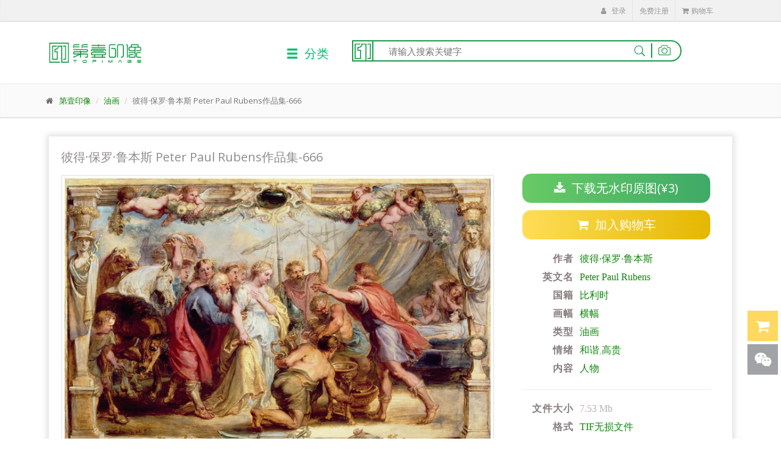

--- FILE ---
content_type: text/html; charset=utf-8
request_url: https://topimage.design/images/5cc0397dccb56d2448a374e3.html
body_size: 34543
content:
<!DOCTYPE html>
<html>
<head lang="en">
    <meta http-equiv="Content-Type" content="text/html; charset=UTF-8" />
    <title>彼得·保罗·鲁本斯 Peter Paul Rubens作品集-666-油画作品-第壹印像</title>
    <meta name="keywords" content="彼得·保罗·鲁本斯 Peter Paul Rubens作品集666,油画作品">
    <meta name="description" content="彼得·保罗·鲁本斯 Peter Paul Rubens作品集-666,油画作品，彼得·保罗·鲁本斯作品，人物图片，和谐图片，高贵图片，高清图片，TIF无损图片，横幅图，更多艺术图装饰图资源下载请关注第壹印像。">
    <meta name="author" content="平凉文汇传媒科技有限公司 陕西龙脉云信息科技有限公司" />
    <meta name="site" content="第壹印像">
    <meta name="Summary" content="彼得·保罗·鲁本斯 Peter Paul Rubens作品集-666,油画作品，彼得·保罗·鲁本斯作品，人物图片，和谐图片，高贵图片，高清图片，TIF无损图片，横幅图，更多艺术图装饰图资源下载请关注第壹印像。">
    <!-- Mobile Meta -->
    <meta name="viewport" content="width=device-width, initial-scale=1.0">

    <!-- Favicon -->
    <link rel="shortcut icon" href="/images/favicon.ico">

    <!-- Web Fonts -->
    <link href="https://fonts.googleapis.com/css?family=Open+Sans:300,400,400i,700,700i&amp;subset=latin-ext" rel="stylesheet">
    <link href="https://fonts.googleapis.com/css?family=PT+Serif" rel="stylesheet">

    <!-- Bootstrap core CSS -->
    <link href="/bootstrap/css/bootstrap.min.css" rel="stylesheet">

    <!-- Font Awesome CSS -->
    <link href="/fonts/font-awesome/css/font-awesome.css" rel="stylesheet">
    <!-- Color Scheme (In order to change the color scheme, replace the red.css with the color scheme that you prefer)-->
    <link href="/css/skins/green.css" rel="stylesheet">

    <!-- Plugins -->
    <link href="/plugins/rs-plugin-5/css/settings.css" rel="stylesheet">
    <link href="/plugins/rs-plugin-5/css/layers.css" rel="stylesheet">
    <link href="/plugins/rs-plugin-5/css/navigation.css" rel="stylesheet">
    <link href="/plugins/magnific-popup/magnific-popup.min.css" rel="stylesheet">
    <link href="/css/animations.min.css" rel="stylesheet">
    <link href="/plugins/owl-carousel/assets/owl.carousel.min.css" rel="stylesheet">
    <link href="/plugins/owl-carousel/assets/owl.theme.default.min.css" rel="stylesheet">

    <link href="/masonry/pictureViewer.css" rel="stylesheet" />
    <link href="/masonry/chromagallery.min.css" rel="stylesheet" />
    <!-- IDea core CSS file -->
    <link href="/css/style.css" rel="stylesheet" />

    <!-- Color Scheme (In order to change the color scheme, replace the red.css with the color scheme that you prefer)-->
    <link href="/css/skins/green.css" rel="stylesheet">

    <script src="/plugins/jquery.min.js"></script>
    <!-- Appear javascript -->
    <script src="/plugins/appear/jquery.appear.min.js"></script>

    <script src="/js/extension/jquery.cookie.min.js"></script>

    <script src="/bootstrap/js/bootstrap.min.js"></script>

    <script src="/plugins/rs-plugin-5/js/jquery.themepunch.tools.min.js"></script>
    <!-- jQuery REVOLUTION Slider  -->
    <script src="/bootstrap/js/bootstrap-modal.min.js"></script>
    <script src="/masonry/jquery.lazyload.min.js"></script>
    <script src="/masonry/jquery.masonry.min.js"></script>
    <script src="/masonry/pictureViewer.min.js"></script>

    <!-- Owl carousel javascript -->
    <script src="/plugins/owl-carousel/owl.carousel.min.js"></script>
    <!-- Count To javascript -->
    <script src="/plugins/countTo/jquery.countTo.min.js"></script>
    <!-- Initialization of Plugins -->
    <script src="/js/template.min.js"></script>


    <!-- Magnific Popup javascript -->
    <script src="/plugins/magnific-popup/jquery.magnific-popup.js"></script>
    <!-- Isotope javascript -->
    <script src="/plugins/isotope/imagesloaded.pkgd.min.js"></script>
    <script src="/plugins/isotope/isotope.pkgd.min.js"></script>

    <script type="text/javascript">
        var apiUrl='https://api.topimage.design'
    </script>
    <script src="/js/site.min.js?Version=20220925"></script>
    
    <link rel="stylesheet" href="/share/share.min.css">
    <link href="/css/toastr/toastr.min.css" rel="stylesheet" />
    <script src="/css/toastr/toastr.min.js"></script>
    <script src="/share/jquery.share.min.js"></script>
    <link href="/plugins/nprogress/nprogress_green.min.css" rel="stylesheet" />
    <style>
        /*@media (min-width:1600px) {
            .container {
                width: 1570px !important;
            }
        }*/

        .picitem {
            margin-bottom: 10px;
        }

            .picitem h4 {
                overflow: hidden;
                text-overflow: ellipsis;
                white-space: nowrap;
                margin-top: 10px;
                margin-bottom: 10px;
                color: #343434;
                padding: 0px 5px;
                font-weight: 500;
                min-height: 21px;
            }

        .background {
            display: block;
            width: 100%;
            height: 100%;
            line-height: 100%;
            opacity: 0.3;
            filter: alpha(opacity=30);
            background: #000;
            position: fixed;
            top: 0;
            left: 0;
            z-index: 2000;
        }

            .background div {
                margin: 0 auto;
                text-align: center;
                margin-top: 25%;
                color: #fff;
                font-size: 20px;
                font-weight: bold;
                letter-spacing: 5px;
            }

        .nc-container .nc_scale span {
            height: 34px !important;
        }

        .title-container {
            text-align: center;
            font-size: 26px;
            margin: 35px 0;
        }

        .show-other-title {
            float: right;
            margin: -55px 0 40px 0;
        }

        .show-other {
            cursor: pointer;
            display: inline-block;
            float: right !important;
        }

        .show-other-img {
            width: 15px;
            cursor: pointer;
        }

        @media(max-width: 768px) {
            .title-container {
                text-align: center;
                font-size: 26px;
                margin: 10px 0 10px 0;
            }

            .show-other-title {
                float: right;
                width: 100%;
                text-align: center;
                margin: 0 0 10px 0;
            }

            .show-other {
                cursor: pointer;
                display: inline-block;
                float: right !important;
            }

            .show-other-img {
                width: 15px;
                cursor: pointer;
            }

            .mobile-align {
                margin: 0 auto;
                text-align: center;
                display: inline-block;
            }
        }
    </style>

</head>

<body class="front">

    
<div class="ShopCard" onclick="window.location.href='/ShopCart/ImagePay'" data-toggle="tooltip" data-placement="left" title="去购物车结算">
    <div class="shopcount"></div>
    <i class="fa fa-shopping-cart"></i>
</div>
<div class="scrollWeChat" style="background: #A1A3A6;"><i class="fa fa-weixin"></i></div>
<div class="WeChatImg" style="width:250px;display:none;">
    <p class="sweep_img"><img src="/images/weixin.png" alt="客服微信"></p>
    <p class="pb6"><b>扫描二维码，加客服微信</b></p>
</div>
<div class="Shared" style="width:50px;display:none;">
    <div id="share"></div>
</div>
<div class="scrollToTop"><i class="fa fa-angle-up"></i></div>


    <style type="text/css">
        .Description_bottom p {
            text-indent: 2em;
            font-size: 14px;
        }

        #openSeadragon1 {
            width: 100%;
            height: 100%;
            position: fixed;
            top: 0px;
            left: 0px;
            background: linear-gradient(to top, rgb(36, 34, 36), rgb(154, 148, 155) 54%, rgb(230, 223, 233) 92%, rgb(134, 128, 134));
            z-index: 1007;
            display: none;
        }

        .imgview-control-container, .controls, .imgview-control-bar, .imgview-control {
            user-select: none;
            -webkit-user-select: none;
        }

            .imgview-control-container .imgview-control-bar {
                z-index: 120;
                right: 20px;
                position: absolute;
            }

        .imgview-control {
            font-size: 28px;
            transition: all 0.2s ease-out;
            color: white;
            text-shadow: 0 0 5px #000;
            opacity: 0.6;
            margin: 5px 10px 10px 10px;
            z-index: 101;
        }

        h4 {
            font-weight: 500;
        }
        /*.openSeadragon dt {
            max-width: 40px!important;
        }

        .openSeadragon dd {
            margin-left: 55px !important;
        }*/

        p {
            font-size: 12px;
            color: #a2a2a2;
            margin-bottom: 14px;
            float: left;
            width: 100%;
            word-break: break-all;
        }

        .comment-meta {
            font-size: 14px;
        }

        .comment-content {
            padding-left: 75px;
            margin-left: 0px;
        }

        #comment-loading {
            padding-bottom: 30px;
            margin-bottom: 10px;
            border-bottom: 1px solid #d2d2d2;
        }

        .form-control[disabled], .form-control[readonly], fieldset[disabled] .form-control {
            cursor: not-allowed;
        }

        #img_info {
            margin-top: 10px;
        }

        .dl-horizontal dt {
            max-width: 85px;
            float: left;
            margin-bottom: 3px;
            font-family: "微软雅黑";
            font-weight: bold;
            color: #867c7c;
            font-size: 16px;
            letter-spacing: 1px;
        }

        .dl-horizontal dd {
            margin-left: 95px;
            font-family: "微软雅黑";
            color: #bdb1b1;
            font-size: 16px;
            margin-bottom: 5px;
        }

        a {
            cursor: pointer;
        }

        #btn_preview:hover {
            background-color: white;
            background-color: #0d8609;
            border: 1px solid #ffffff;
        }

        h3 i {
            margin-right: 10px;
        }

        #btn_preview {
            background: linear-gradient(to right,#68ca65,#3faa67);
            color: white;
            border: 1px solid #ffffff;
            border-radius: 15px;
            display: block;
            min-width: 60px;
            font-size: 20px;
            letter-spacing: 6px;
        }

        #imgfreedownload, #btn_download, #imgpaydownload, #btn_review, .btnaddshop {
            background: linear-gradient(to right,#68ca65,#3faa67);
            color: white;
            border: 1px solid #ffffff;
            border-radius: 15px;
            display: block;
            min-width: 60px;
            font-size: 20px;
        }

            #imgfreedownload:hover, #btn_download:hover, #imgpaydownload:hover, #btn_review:hover {
                background-color: #3faa67;
                color: #ffffff;
                border-color: #3faa67;
            }

        .btnaddshop {
            background: linear-gradient(to right,#ffdd57,#e5b702);
        }

            .btnaddshop:hover {
                color: #ffffff;
                border-color: #ffdd57;
            }

            .btnaddshop:active {
                color: #ffffff;
                background: linear-gradient(to right,#ffdd57,#e5b702);
                border-color: #ffdd57;
            }

        .downloadorpay p {
            top: -10px;
            position: absolute;
            font-size: 12px;
            margin-bottom: 7px;
            display: inline-block;
            float: none;
            text-align: right;
            min-width: 120px;
        }

        @media (max-width:768px) {
            #imgfreedownload, #btn_download, #imgpaydownload {
                margin-top: 10px
            }

            .downloadorpay p {
                top: 12px;
                position: relative;
            }
        }

        @media (max-width: 991px) {
            .portfolio-item.vertical-divider-left, .side.vertical-divider-left {
                padding-top: 0px !important;
            }
        }

        [otherbtn] {
            border-radius: 15px;
            min-width: 160px;
            font-size: 20px;
        }

        .chrg-description:hover {
            cursor: pointer;
        }

        .isotope-item {
            text-align: center;
            margin-bottom: 5px;
        }

        .u-flyer {
            display: block;
            width: 50px;
            height: 50px;
            border-radius: 50px;
            position: fixed;
            z-index: 9999;
        }
    </style>

<script src="/plugins/nprogress/nprogress.min.js"></script>
<script>
    NProgress.configure({
        // 不显示转动的小圆圈
        showSpinner: false
    });
    document.onreadystatechange = function () {//即在加载的过程中执行下面的代码
        if (document.readyState == "loading") {
            NProgress.start();
        }
    }

    $(window).ajaxSend(function (event, jqXHR, options) {
        if (options.url.indexOf("GetOrderPayStatus") < 0) {
            NProgress.start();
        }
        else {
            NProgress.done();
        }
    });
    $(window).ajaxStop(function () {
        NProgress.done();
    })
    //暂定为购物车显示就好了,没必要发送请求了
    $(".shopingcartcontrol").show();
    //$.ajax({
    //    url: "/BackStageManage/CommonSettings/GetShopIsShow",
    //    type: "get",
    //    success: function (result) {
    //        if (result) {
    //            $(".shopingcartcontrol").show();
    //        } else {
    //            $(".shopingcartcontrol").hide();
    //        }
    //    }
    //})
</script>
<div class="page-wrapper">
    <style type="text/css">
        .user-info-link {
            padding: 0px !important;
            border-top-width: 0px;
            min-width: 160px !important;
        }

            .user-info-link li a {
                font-size: 12px;
            }

        .row {
            margin-right: -10px;
            margin-left: -10px;
        }

        .picitem .imageitem img {
            width: 100%;
        }

        .lazy {
            border: 1px solid #ddd !important;
        }

        .dropdown-backdrop {
            position: static;
        }

        .dropdown-menu .table tbody tr {
            color: #666
        }
    </style>
    <!-- header-top start (Add "dark" class to .header-top in order to enable dark header-top e.g <div class="header-top dark">) -->
    <!-- ================ -->
    <div class="header-top">
        <div class="container">
            <div class="row" style="margin-right: 15px;">
                <div class="col-xs-12 col-xs-offset-1 col-sm-6 col-sm-offset-6">
                    <!-- header-top-second start -->
                    <!-- ================ -->
                    <div id="header-top-second" class="clearfix">
                        <!-- header top dropdowns start -->
                        <!-- ================ -->
                        <div class="header-top-dropdown">
                            <div class="btn-group dropdown user-login" style="display:none">
                                <button type="button" class="btn dropdown-toggle dropdown" menu data-toggle="dropdown"> <i class="fa fa-angle-down" id="user"></i></button>
                                <ul class="dropdown-menu user-info-link">
                                    <li><a href="/BasicInfo/Home#/BasicInfo/Index"><i class="fa fa-info-circle"></i>基础资料管理</a></li>
                                    <li><a href="/BasicInfo/Home#/BasicInfo/AddressManage"><i class="fa fa-location-arrow"></i>地址管理</a></li>
                                    <li><a href="/BasicInfo/Home#/SocialCircle/MyDownload"><i class="fa fa-list-alt"></i>我的订单</a></li>
                                    <li><a href="javascript:void(0);" id="btn-login-out"><i class="fa fa-power-off"></i>注销</a></li>
                                </ul>
                            </div>
                            <div class="btn-group dropdown user-no-login" style="display:inline-block">
                                <button type="button" class="btn dropdown-toggle" id="btn-show-login"><i class="fa fa-user"></i> 登录</button>
                                <ul class="dropdown-menu dropdown-menu-right dropdown-animation">
                                    <i class="fa fa-window-close closemenu" style="position:absolute;right:10px;cursor:pointer;z-index:1;top:10px;"></i>
                                    <li>
                                        <form class="login-form" id="login-form" method="post" onsubmit="return false;">
                                            <div class="form-group has-feedback">
                                                <label class="control-label">用户名</label>
                                                <input type="text" class="form-control" name="UserName" onkeypress="EnterPress(event)" onkeydown="EnterPress()" placeholder="">
                                                <i class="fa fa-user form-control-feedback"></i>
                                            </div>
                                            <div class="form-group has-feedback">
                                                <label class="control-label">密码</label>
                                                <input type="password" class="form-control" name="Password" onkeypress="EnterPress(event)" onkeydown="EnterPress()" placeholder="">
                                                <i class="fa fa-lock form-control-feedback"></i>
                                            </div>
                                            <div class="form-group has-feedback yz-container" style="display:none;">
                                                <div id="sibling-container" class="col-sm-12 nc-container" style="padding: 5px 0px 10px 0px;"></div>
                                            </div>
                                            <button type="button" id="layout_login" class="btn btn-group btn-default btn-sm">登录</button>
                                            <ul style="list-style:none;display:inline-block;margin-left:10px">
                                                <li><a href="/Account/ForgetPassword">忘记密码?</a></li>
                                            </ul>
                                        <input name="__RequestVerificationToken" type="hidden" value="CfDJ8Ln0frWPMBJCuNnLYlY965vrSLPXoI-u-dpKHNXtlS9V2Ro-oDHEm-cynA378Qf4AceIMU8XhTs0aDNF6wDk1c7En-hRLy0iWjgoAbZacZy_WJbhZlSAnKQ4152XhKEMNSXGLcxzcemYNKyhkGsgJQU" /></form>
                                    </li>
                                </ul>
                            </div>
                            <div class="btn-group dropdown user-no-login" style="display:inline-block;">
                                <button type="button" class="btn dropdown-toggle" onclick="window.location.href='/Account/UserRegister?returnUrl=' + encodeURIComponent(window.location.href)" data-toggle="dropdown"> 免费注册</button>
                            </div>
                            <div class="btn-group dropdown shopingcartcontrol" >
                                <button type="button" class="btn dropdown-toggle viewCartCount"><i class="fa fa-shopping-cart"></i>购物车  </button>
                            </div>
                        </div>

                        <!--  header top dropdowns end -->
                    </div>
                    <!-- header-top-second end -->
                </div>
            </div>
        </div>
    </div>
    <!-- header-top end -->
    <!-- header start classes:
        fixed: fixed navigation mode (sticky menu) e.g. <header class="header fixed clearfix">
         dark: dark header version e.g. <header class="header dark clearfix">
    ================ -->
    <!-- header start -->
    <header class="header fixed">
        <div class="container">
            <div class="row">
                <div class="col-md-2 col-md-offset-1 col-xs-12" style="margin: 10px auto;">
                    <!-- header-left start -->
                    <!-- ================ -->
                    <div class="header-left clearfix">
                        <!-- logo -->
                        <div class="logo">
                            <a href="/home"><img id="logo" src="/images/TopImage_Logo.png" alt="第壹印像" title="第壹印像"></a>
                        </div>
                        <!-- name-and-slogan -->
                        <div class="site-slogan">
                        </div>
                    </div>
                    <!-- header-left end -->
                </div>
                <link href="/css/search.min.css?Version=20220925" rel="stylesheet" />
<link href="/css/navigation.css?Version=20220925" rel="stylesheet" />
<script src="/js/jquery.form.js"></script>
<div class="col-md-2 col-md-offset-2 col-xs-2 text-center" id="top-search" style="font-size:20px;margin-top: 10px; cursor:pointer;padding:5px;">
    <span class="glyphicon glyphicon-menu-hamburger" style="top:3px;color:#00BE6E;"></span>  <span id="searchKey" style="color:#00BE6E;margin-left:5px;" search-type="all">分类</span>
    <div class="search-classify search-index-classify-b " style="display: none;">
        <dl class="list-box"></dl>
    </div>
</div>
<div class="col-md-6 col-xs-12">
    <div class="header-top-first clearfix col-md-12 col-xs-12"style="padding-left:35px;">
        <form role="search" class="search-box" onsubmit="return false;" style="margin: 10px 0px;color: #777777;">
            <div>
                <img src="/images/new_navsearchicon.png" style="display:inline;height:35px;position: absolute;left:0%;border: 1.5px solid #1d9b4c;" alt="网址logo">
                <input type="text" id="text-top-search" style="padding-right: 75px;" placeholder="请输入搜索关键字">
                <img src="/images/searchicon.png"  id="btn-top-search" alt="搜索图标">
                <span class="form-control-feedback split-icon">|</span>
                <img src="/images/camera.png" id="btn-soutu"data-trigger ="hover" data-toggle="tooltip" title="以图搜图" alt="以图搜图">

            </div>
        </form>
    </div>
</div>
<div class="fixsotu_box " style="display: none;">
    <div class="title">
        <div class="title_left">
            <span>以图搜图</span>
            <div class="wenhao">
                <em></em>
                <div class="explain">
                    <s><i></i></s>
                    <p>能帮助你快速搜索相似的作品!</p>
                    <div class="item">
                        <b>图片格式：</b>
                        <p>要求jpg、gif、png、jpeg、bmp格式；</p>
                    </div>
                    <div class="item">
                        <b>如何粘贴图片网址：</b>
                        <p>1.右键点击网页上的图片，选择“复制图片网址”或“复制”后，</p>
                        <p>2.在搜索框内黏贴(ctrl+v)该网址。</p>
                    </div>
                </div>
            </div>
        </div>
        <a href="javascript:;" class="close_btn"></a>
    </div>
    <div class="about_upload">
        <div class="upload_box">
            <span class="tip_text">点击上传本地图片</span>
            <form action="/Search/uploadimage" method="post" id="sotuupload" enctype="multipart/form-data" target="sutofileupload">
                <input type="file" name="file" class="upload_btn" id="upload_img" onchange="ajaxFileUploadSoTu();" ondragenter="return false"><input type="hidden" value="" name="imglink" class="imgurl">
            </form>
        </div>
        <div class="copy_imglink">
            <form action="/Search/urlsoutu" method="post" id="sotuform">
                <input type="hidden" value="1" name="type" id="type" />
                <input type="hidden" value="0" name="w" id="w" />
                <input type="hidden" value="0" name="h" id="h" />
                <input type="hidden" value="" name="fileName" id="fileName" />
                <input type="text" name="imglink" class="imglink" value="" id="imgurl" placeholder="在此处粘贴图片网址"><a href="javascript:;" class="shitu_btn">识图</a>
            </form>
        </div>
    </div>
    <div class="shitu_loading">
        <span>图片正在识别，请稍候…</span>
    </div>
    <div class="upload_fail">
        <strong>抱歉，您上传的图片不规范，请<a href="javascript:;" class="reupload_btn">重新上传</a></strong>
        <p>仅支持10M内，jpg、gif、png、jpeg、bmp、jfif格式图片</p>
    </div>
</div>
<div class="shadow"></div>
<script type="text/javascript">
    $(".shitu_btn").click(function () {        
        var a = "";
        var b = $("#imgurl").val().split(".");
        a = b[b.length - 1];
        a = a.toLowerCase();
        if (a.length <= 0) {
            return false;
        }
        $(".fixsotu_box .about_upload").hide();
        $(".fixsotu_box .shitu_loading").show();
        $(".fixsotu_box .upload_fail").hide();
        if (!(a == "png" || a == "jpg" || a == "gif" || a == "jpeg" || a == "bmp"||a=="jfif")) {
            $(".fixsotu_box .about_upload").hide();
            $(".fixsotu_box .shitu_loading").hide();
            $(".fixsotu_box .upload_fail strong").html('抱歉，您上传的文件不是图片格式，请<a href="javascript:;" class="reupload_btn">重新上传</a>');
            $(".fixsotu_box .upload_fail").show();
            return false
        } else {
            $("#type").val("1");
            $("#sotuform").submit()
        }
    });
    $(".shadow").click(function () {
        $(".fixsotu_box .close_btn").trigger("click");
    })
    $("#btn-soutu").click(function (a) {
        $(".fixsotu_box").show();
        $(".shadow").show();
        a.stopPropagation()
    });
    $(document).on("click", ".fixsotu_box .close_btn", function () {

        $(".fixsotu_box .about_upload").show();
        $(".fixsotu_box .shitu_loading").hide();
        $(".fixsotu_box .upload_fail").hide();
        $(".fixsotu_box").hide()
        $(".shadow").hide();
    });
    $(document).on("click", ".fixsotu_box .reupload_btn", function () {
        $(".fixsotu_box .about_upload").show();
        $(".fixsotu_box .shitu_loading").hide();
        $(".fixsotu_box .upload_fail").hide()
    });
    $(document).on("mouseover mouseout", ".fixsotu_box .wenhao", function (a) {
        if (a.type == "mouseover") {
            $(this).find(".explain").show()
        } else {
            if (a.type == "mouseout") {
                $(this).find(".explain").hide()
            }
        }
    })
    function ajaxFileUploadSoTu() {
        $(".fixsotu_box .about_upload").hide();
        $(".fixsotu_box .shitu_loading").show();
        $(".fixsotu_box .upload_fail").hide();
        $("#sotuupload").ajaxSubmit(options);
        return false
    }
    var options = {        
        beforeSubmit: showRequest,
        success: showResponse,
        dataType: "json",
        timeout: 3000
    };
    function showRequest() {
        var c = "";
        var b = "";
        var d = $("#upload_img").val().split("\\");
        var a = document.getElementById("upload_img").files[0];
        $('#fileName').val(a.name);
        fileName2 = d[d.length - 1];
        c = $("#upload_img").val().toLowerCase().split(".");
        b = c[c.length - 1];
        b = b.toLowerCase();
        if (!(b == "png" || b == "jpg" || b == "gif" || b == "jpeg" || b == "bmp" || b == "jfif")) {
            $(".fixsotu_box .about_upload").hide();
            $(".fixsotu_box .shitu_loading").hide();
            $(".fixsotu_box .upload_fail strong").html('抱歉，您上传的图片(或输入的网址)不合规，请<a href="javascript:;" class="reupload_btn">重新上传</a>或<a href="javascript:;" class="reupload_btn">输入</a>');
            $(".fixsotu_box .upload_fail").show();
            return false
        } else {
            if (a.size > 10485760) {
                $(".fixsotu_box .about_upload").hide();
                $(".fixsotu_box .shitu_loading").hide();
                $(".fixsotu_box .upload_fail strong").html('抱歉，您上传图片不能超过10M，请<a href="javascript:;" class="reupload_btn">重新上传</a>');
                $(".fixsotu_box .upload_fail").show();
                return false
            }
        }
    }
    function showResponse(a) {
        if (a.status == 1) {
            $(".fixsotu_box #type").val("0");
            $(".fixsotu_box #w").val(a.w);
            $(".fixsotu_box #h").val(a.h);
            $(".fixsotu_box #imgurl").val(a.file);
            $("#sotuform").submit()
        } else {
            if (a.status == 0) {
                $(".fixsotu_box .about_upload").hide();
                $(".fixsotu_box .shitu_loading").hide();
                if (a.msg) {
                    $(".fixsotu_box .upload_fail strong").html(a.msg + '，请<a href="javascript:;" class="reupload_btn">重新上传</a>');
                    $(".fixsotu_box .upload_fail").show()
                } else {
                    $(".fixsotu_box .upload_fail strong").html('图片上传失败，请<a href="javascript:;" class="reupload_btn">重新上传</a>');
                    $(".fixsotu_box .upload_fail").show()
                }
            }
        }
    }
    //初始化高级过滤里面的事件
    var TopSearch = function () {
        $("#top-search").mouseenter(function () {
            $(".search-classify").stop(true, true).show();
        })
        $("#top-search").mouseleave(function () {
            $(".search-classify").hide();
        })

        $("a[name='image_property']").click(function () {
            $(".search-classify").slideDown(400).hide();
            $(this).css("color", "");
            $(this).css("background-color", "")
            $("#searchKey").attr("search-key", $(this).text());
            $("#searchKey").attr("search-type", $(this).attr("search-type"));
            $("#btn-top-search").trigger("click");
        })
        $(".list-box>dd").mouseenter(function () {
            $(this).addClass("active");
            $(this).siblings().removeClass("active");
        })
    }

    $(function () {

        var data = JSON.parse('[{"_id":"5d39b03ffe2ec2d14922b37e","Code":"ImageNorms","Name":"画幅","ControlType":1,"Item":["横幅","竖幅","方幅"],"SortDisplay":15,"IsSiteShow":true},{"_id":"5d39b1ccfe2ec2d14922b438","Code":"RightRate","Name":"比例","ControlType":1,"Item":["1:1","3:4","5:7","9:16","1:2","1:3","1:4","1:5","1:6","1:7","1:8","1:9","1:10","超宽","超高"],"SortDisplay":16,"IsSiteShow":true},{"_id":"5d39b2a8fe2ec2d14922b4a8","Code":"Group","Name":"套系","ControlType":1,"Item":["2","3","4","5","6","7","8","9","10","11","12","14","19","21","未分类"],"SortDisplay":17,"IsSiteShow":true},{"_id":"5ce201b9fe6a4a59f1b466f9","Code":"PaintType","Name":"类型","ControlType":1,"Item":["油画","摄影","书法","国画","水彩画","素描","手绘","篆刻","电脑绘画","艺术设计","壁画","插画","速写","水粉画","文物","版画","书籍","地图","雕塑","图纸","未分类"],"SortDisplay":1,"IsSiteShow":true},{"_id":"5ce20299fe6a4a59f1b46773","Code":"Content","Name":"内容","ControlType":2,"Item":["城市","抽象","道教","底纹背景","地图","电视墙","动物","敦煌","儿童","风景","佛教","工业设计","海报","花卉植物","建筑","建筑设计","交通","静物","卡通动漫","美食","民俗","明星","人文历史","人物","太空","唐卡","文字创意","西方宗教","乡村田园","游戏","未分类"],"SortDisplay":2,"IsSiteShow":true},{"_id":"5ce202affe6a4a59f1b4677d","Code":"Feeling","Name":"情绪","ControlType":2,"Item":["爱情","奔放","典雅","复古","富贵","高贵","孤寂","和谐","黑暗","积极","吉祥","简约","焦虑","静谧","恐怖","浪漫","美好","亲情","轻松","清新","热情","时尚","恬静","甜蜜","童趣","温馨","喜庆","喜悦","祥和","邪恶","幸福","阴郁","忧郁","幽默","友情","庄严","未分类"],"SortDisplay":3,"IsSiteShow":true},{"_id":"5ce202f7fe6a4a59f1b4679d","Code":"Regions","Name":"国家地区","ControlType":2,"Item":["奥地利","白俄罗斯","比利时","朝鲜","丹麦","德国","俄罗斯","法国","非洲","荷兰","捷克","美国","秘鲁","挪威","欧洲","日本","瑞典","瑞士","乌克兰","西班牙","希腊","匈牙利","亚洲","以色列","意大利","英国","中国","未分类"],"SortDisplay":4,"IsSiteShow":true},{"_id":"5ce20337fe6a4a59f1b467b3","Code":"Age","Name":"创作时代","ControlType":1,"Item":["史前", "先秦","秦","汉","魏晋","南北朝","隋","唐","五代十国","宋","辽","西夏","金","元","明","清","近代","现当代","未分类"],"SortDisplay":5,"IsSiteShow":true},{"_id":"5e09cb3bf5bf736c544516dc","Code":"Length","Name":"作品大小","ControlType":1,"Item":["500Mb","1000Mb","1500Mb","2000Mb","2500Mb","3000Mb","3500Mb","4000Mb","4500Mb"],"SortDisplay":18,"IsSiteShow":true}]');
        //1.高级过滤里面的事件
                for (var i = 0; i < data.length; i++) {
                    var dd = $('<dd class=""></dd>');
                    if (i == 0) {
                        $('.list-box').append($('<dd class=""><div class="search-add7"><a name="image_property" href="javascript:void(0)"></a></div></dd>'));
                        dd.addClass("active");
                    }
                    var left = $('<div class="search-nav-title search-add7" style="background:url(/images/navicon_' + data[i].Code + '.png) 10px 8px no-repeat;background-size:17px"  ><a href = "javascript:void(0)"  >' + data[i].Name + '</a></div>');
                    if (data[i].Item.length > 0) {
                        var right = $('<div class="list-sec "></div>');
                        var _right = $('<div class="sec-rows "></div>');
                        var item = $('<div class="rows-list clearfix  "></div>');
                        for (j = 0; j < data[i].Item.length; j++) {
                            var a = $('<a  class="col-md-3 col-xs-6" name="image_property" href="javascript:void(0)" search-type="' + data[i].Code + '" value = "' + data[i].Item[j] + '"></a>');
                            if (data[i].Code == "Length") {
                                var maxSize = parseInt(data[i].Item[j].substr(0, data[i].Item[j].length - 2));
                                if (maxSize<4500)
                                    a.attr("title", data[i].Item[j] + "-" + (maxSize + 500) + "Mb");
                                else
                                    a.attr("title", "作品大小>"+data[i].Item[j]);
                            }
                            a.text(data[i].Item[j]);
                            item.append(a);
                        }
                        _right.append(item);
                        right.append(_right);
                        dd.append(right);
                    }
                    else {
                        left.removeClass("search-nav-title").children("a").attr("name", "image_property");
                    }
                    dd.append(left);
                    $('.list-box').append(dd);

                    $(".search-classify dl dd").each(function (i) {
                        if (i > 0) {
                            $(this).find(".list-sec .sec-rows .rows-list a:last").css("border-right", "0px");

                            $(this).find(".list-sec .sec-rows .rows-list a").each(function (j) {
                                if ((j + 1) % 4 == 0) {
                                    $(this).css("border-right", "0px");
                                }
                            });
                        }
                    });
                }

                //条件加载完毕之后初始化事件
                TopSearch();
        $('#text-top-search').on('keydown', function (e) {
            if (e.keyCode == 13) {
                var key = $(this).val();
                if (!key)
                    return;
                $("#btn-top-search").trigger('click');
            }
        });

        $("#btn-top-search").click(function () {
            var key = $("#text-top-search").val().trim();
            var val =encodeURI($("#searchKey").attr("search-key"));
            var type = $("#searchKey").attr("search-type");
            if (key.length > 0) {
                $.ajax({
                    type: "post",
                    url: apiUrl + "/api/Search/RecordSearch",
                    data: { searchKey: key },
                    success: function () {
                    }
                });
        }
        key = encodeURI(key);
            $("#searchKey").attr("search-type","all");
            $("#searchKey").removeAttr("search-key");
            if (window.location.pathname.indexOf("/search") >= 0)
                window.location.href = "/search/" + type + "/" + val + "/" + key;
            else
                window.open("/search/" + type + "/" + val + "/" + key);
        })
    });

</script>


            </div>
        </div>
    </header>
    <!-- header end -->

    <div id="openSeadragon1">
    <div class="imgview-control-container">
        <div class="imgview-control-bar">
            <a class="imgview-control close"><span class="glyphicon glyphicon-remove"></span></a>
        </div>
    </div>
</div>

<!-- page-intro start-->
<!-- ================ -->
<div class="page-intro">
    <div class="container">
        <div class="row">
            <div class="col-md-12">
                <ol class="breadcrumb">
                    <li><i class="fa fa-home pr-10"></i><a href="/">第壹印像</a></li>
                    <li><a href="/search/PaintType/油画" target="_blank">油画</a></li>
                    <li class="active">彼得·保罗·鲁本斯 Peter Paul Rubens作品集-666</li>
                </ol>
            </div>
        </div>
    </div>
</div>
<!-- page-intro end -->

<div class="clearfix object-non-visible" data-animation-effect="fadeInUpSmall" data-effect-delay="100">
    <div class="container">
        <div class="row object-non-visible animated object-visible zoomIn" data-animation-effect="zoomIn" data-effect-delay="1400" id="image-detail" style="box-shadow: 0 0 9px 3px rgba(191,191,191,.5);margin:30px 10px;padding:5px;">
            <div class="col-md-8 isotope-item ">
                <h1 class="page-title" id="product_title" style="font-size:2rem;color:#8f8c8c;float:none;margin-top:14px;margin-bottom:14px;text-align:left;min-height:22px;font-weight:normal;line-height:1.5;">彼得·保罗·鲁本斯 Peter Paul Rubens作品集-666</h1>
                <img id="ImgInfoSrc" src="/images/topImageLogo.png" style="display:none;" />
                <div class="overlay-container" id="mainImg" style="border: solid 2px #efecec;">
                    <img class="img-responsive img-thumbnail" src="https://firstimageresource.oss-cn-beijing.aliyuncs.com/第1批/bigmark/油画/世界绘画大师作品全集-鲁本斯/bigMark鲁本斯作品集-666210876.jpg" alt="油画-彼得·保罗·鲁本斯 Peter Paul Rubens作品集-666" title="油画-彼得·保罗·鲁本斯 Peter Paul Rubens作品集-666" data-largesrc="https://firstimageresource.oss-cn-beijing.aliyuncs.com/第1批/bigmark/油画/世界绘画大师作品全集-鲁本斯/bigMark鲁本斯作品集-666210876.jpg" style="display:inline-block;border:0px;" />
                    <div class='chrg-description' style='display:none;' data-trigger="hover" data-toggle="tooltip" title="点击查看大图">
                        <a bigImg><i class="fa fa-search-plus"></i></a>
                    </div>
                </div>
            </div>
            <div class="col-md-4 text-left side product-item vertical-divider-left" style="margin-left:0px;border-left-width:0px;">
                <h4 class="space-top" style="padding-top: 25px;" id="img_title"></h4>

                <div class="downloadorpay col-md-12 col-sm-12">
                                <a class="btn btn-white" id="btn_download"><span><i class="fa fa-download" style="margin-right: 10px;"></i>下载无水印原图(¥3)</span></a>
                            <a class="btn btnaddshop" id="AddShop"><span><i class="fa fa-shopping-cart" style="margin-right: 10px;"></i>加入购物车</span></a>
                </div>

                <dl class="dl-horizontal text-left col-md-12" id="img_info">
                    <dt>作者</dt><dd><a href="/search/AuthorCN/彼得·保罗·鲁本斯" target="_blank">彼得·保罗·鲁本斯</a></dd>
                        <dt>英文名</dt>
                        <dd><a href="/search/AuthorEN/Peter Paul Rubens" target="_blank">Peter Paul Rubens</a></dd>
                                            <dt>国籍</dt>
                        <dd><a href="/search/Regions/比利时" target="_blank">比利时</a></dd>
                    <dt>画幅</dt>
                    <dd><a href="/search/ImageNorms/横幅" target="_blank"> 横幅</a></dd>
                                            <dt>类型</dt>
                        <dd><a href="/search/PaintType/油画" target="_blank">油画</a></dd>
                                            <dt>情绪</dt>
                        <dd><a href="/search/Feeling/和谐" target="_blank">和谐</a>,<a href="/search/Feeling/高贵" target="_blank">高贵</a></dd>
                                            <dt>内容</dt>
                        <dd><a href="/search/Content/人物" target="_blank">人物</a></dd>
                                        <hr />
                    <dt>文件大小</dt>
                    <dd>7.53 Mb</dd>
                    <dt>格式</dt>
                    <dd><a href="/search/Extension/.tif" target="_blank">TIF&#x65E0;&#x635F;&#x6587;&#x4EF6;</a></dd>
                    <dt>原图比例</dt>
                    <dd><a href="/search/RightRate/5:7" target="_blank">5:7</a></dd>
                    <dt>原图宽度</dt>
                    <dd>1973像素</dd>
                    <dt>原图高度</dt>
                    <dd>1329像素</dd>
                        <dt>水平分辨率</dt>
                        <dd><a href="/search/OriginalHorizontalResolution/72" target="_blank">72dpi</a></dd>
                                            <dt>垂直分辨率</dt>
                        <dd><a href="/search/OriginaVerticalResolution/72" target="_blank">72dpi</a></dd>
                    <dt>打印宽度</dt>
                    <dd>15.24厘米<i class='glyphicon glyphicon-info-sign' title='最大可打印至本尺寸仍可保证精度。'></i></dd>
                    <dt>打印高度</dt>
                    <dd>10.16厘米<i class='glyphicon glyphicon-info-sign' title='最大可打印至本尺寸仍可保证精度。'></i></dd>
                    <dt>编码</dt>
                    <dd>R8CD46D</dd>

                </dl>
                <div class="col-md-12  col-sm-12">

                    <a class="btn btn-white" id="btn_review" style="display:none; border-radius: 15px;letter-spacing: 15px;"><i class="fa pr-5"></i><span>审核</span></a>
                </div>
            </div>
            <div class="col-md-12">
                <hr />
            </div>
        </div>
        <!-- 模态框（Modal） -->
        <div class="modal fade" id="myModal" tabindex="-1" role="dialog" aria-labelledby="myModalLabel" aria-hidden="true">
            <div class="modal-dialog">
                <div class="modal-content">
                    <div class="modal-header">
                        <button type="button" class="close" data-dismiss="modal" aria-hidden="true">
                            &times;
                        </button>
                        <h4 class="modal-title" id="myModalLabel">
                            下载选择
                        </h4>
                    </div>
                    <style>
                        .downloadselectcontent a {
                            border: 1px solid #0d8609;
                            padding: 5px 20px 5px 35px;
                            border-radius: 6px;
                            background-repeat: no-repeat;
                            background-size: 20px 20px;
                            margin: 0 20px 0px 0px;
                            background-position-y: center;
                            background-position-x: 5px;
                            cursor: pointer;
                        }

                            .downloadselectcontent a label {
                                cursor: pointer;
                            }

                        .ImageDocumentRelationContent img {
                            display: inline-block;
                        }

                        .ImageDocumentRelationContent p {
                            font-size: 16px;
                            text-indent: 2em;
                            line-height: 35px;
                            text-align: justify;
                        }
                    </style>
                    <div class="downselecttitle" style="text-align:center;margin:20px 0;font-size:16px;letter-spacing:1px">彼得·保罗·鲁本斯 Peter Paul Rubens作品集-666</div>
                    <div class="modal-body downloadselectcontent" style="text-align:center;margin-bottom:20px;">
                        <a onclick="AddDownloadRecord('1')" class="modeldownload" style="background-image:url(/images/UncheckDownGreen.png)"><label>普通下载</label></a>
                        <a onclick="AddDownloadRecord('2')" class="modelxldownload" style="background-image:url(/images/UncheckDownXL.png)"><label>迅雷下载</label></a>
                    </div>
                </div><!-- /.modal-content -->
            </div><!-- /.modal -->
        </div>
        <div class="row">
            <div class="col-md-12">
                <div class="blogpost" style="margin-bottom:30px;">
                    <footer class="clearfix">
                        <ul class="links pull-left">
                            <li title="浏览次数"><i class="fa fa-eye pr-5"></i> 浏览次数(<span id="visit-count">0</span>)&nbsp;&nbsp;|</li>
                            <li style="margin-left:5px;" title="评论数"><i class="fa fa-comment-o pr-5"></i> 评论数(<span class="comment-count">0</span>)</li>
                        </ul>
                    </footer>

                </div>
            </div>
        </div>

        <div class="row">
            <div class="col-md-12">
                <div id="like-and-keep" class="text-center">
                    <a class="btn btn-white" otherbtn><i class="fa fa-thumbs-up pr-5"></i><span>点赞</span>(<span>0</span>)</a>
                    <a class="btn btn-white" otherbtn><i class="fa fa-folder-o pr-5"></i><span>收藏</span></a>
                    <a class="btn btn-white" otherbtn><i class="fa fa-warning pr-5"></i><span>纠错</span></a>
                    <a class="btn">
                        <span style="margin:0 -25px 0 25px;">分享到：</span>
                        <ol style="display:inline-block;">
                            <li class="row">
                                <div id="share-2"></div>
                            </li>
                        </ol>
                    </a>
                </div>
            </div>
        </div>
    </div>
</div>
<div class="main-container gray-bg" style="padding:0px" id="viewcomponentadvert">
    <!-- main start -->
    <!-- ================ -->
    


    <!-- main end -->
</div>

<script>

    function isMobile() {
        var userAgentInfo = navigator.userAgent;

        var mobileAgents = ["Android", "iPhone", "SymbianOS", "Windows Phone", "iPad", "iPod"];

        var mobile_flag = false;

        //根据userAgent判断是否是手机
        for (var v = 0; v < mobileAgents.length; v++) {
            if (userAgentInfo.indexOf(mobileAgents[v]) > 0) {
                mobile_flag = true;
                break;
            }
        }
        var screen_width = window.screen.width;
        var screen_height = window.screen.height;

        //根据屏幕分辨率判断是否是手机
        if (screen_width < 500 && screen_height < 800) {
            mobile_flag = true;
        }

        return mobile_flag;
    }
    var mobile = isMobile();
     $.ajax({
        type: 'get',
         url: apiUrl + '/api/Advert/GetAdvertByImageInfo', 
       // data: {location:''},
         data: { advertGroup:'gg', advertType:0 },
         success: function (obj, status) {
             if (obj ) {
                 //$.each(data, function (idx, obj) {
                 $("#viewcomponentadvert").append("<a href='" + (obj.TurnURL == null ? "javascript:;" : obj.TurnURL) + "' style=\"width:100%;display:block\" " + (obj.TurnURL == null ? "" : "target=\"_blank\"") + " ><img src='" + (mobile?obj.ImageMobileURL:obj.ImageURL)+"' class=\"img-responsive\" style=\"width:100%\" /></a>");
                 //});
                 //$("#viewcomponentadvert").find("a").attr("href", (data[0].TurnURL == null ? "javascript:;" : data[0].TurnURL));
                 //$("#viewcomponentadvert").find("a img").attr("src", (data[0].ImageURL));

             } else {
                 $("#viewcomponentadvert").remove();
             }
        }

    })

</script>
<div class="clearfix object-non-visible" data-animation-effect="fadeInUpSmall" data-effect-delay="100">
    <div class="container">
        <div class="row" style="margin-right:5px">

            <!-- comments start -->
            <div class="comments col-md-12" style="margin-top:30px;">
                <h2 class="title">评论列表（<span class="comment-count">0</span>）</h2>

                <div id="comment-loading"></div>


            </div>
            <!-- comments end -->
            <!-- comments form start -->
            <div class="comments-form col-md-12">
                <h2 class="title">发表评论<span style="font-size:14px;margin-left: 10px;display:inline">(您当前还没有登陆，不能发表评论。<a href="javascript:operationComment.openLoginModal();" class="text-default" style="text-decoration:underline;">立即登陆</a>)</span></h2>
                <form role="form" id="comment-form" onsubmit="return false;">
                    <div class="form-group has-feedback">
                        <label for="name4">昵称:</label>
                        <input type="text" class="form-control" id="nickname" readonly="readonly" placeholder="" name="nickname">
                        <i class="fa fa-user form-control-feedback"></i>
                    </div>
                    <div class="form-group has-feedback">
                        <label for="message4">评论内容:</label>
                        <textarea class="form-control" rows="8" id="message4" placeholder="" name="message4" readonly="" required="" style="resize: none;"></textarea>
                        <i class="fa fa-envelope-o form-control-feedback"></i>
                    </div>
                    <input type="hidden" id="reply-id">
                    <input type="submit" otherbtn value="提交评论" readonly="" class="btn btn-default">
                </form>
            </div>
            <!-- comments form end -->
            <script type="text/javascript">
                $(".com-gx").click(function () {
                    $(this).parent().hide();
                    $(".mask").removeAttr("style");
                    $(".mask").removeClass("mask");

                })
                var XLInstall = true;
                var memberId = "";
                if ($.cookie("role") == "user") {
                    memberId = $.cookie("UserId");
                    $("#btn_review").remove();
                }
                else if ($.cookie("role") =="admin"){
                    $("#btn_review").show();
                }
                var operationComment = {
                    initialize: function () {
                        this.initDom();
                        this.initData();
                        this.initFunc();
                    },
                    initDom: function () {
                        this.$btnLike = $('#like-and-keep a:first');
                        this.$btnKeep = $('#like-and-keep a:eq(1)');
                        this.$btnCorrection = $('#like-and-keep a:eq(2)');
                        this.$btnCart = $('#AddShop');
                        this.$btnSubmitComment = $('[type="submit"]');
                        this.btnDowLoad = $("#btn_download");
                        //this.btnDownloadDown = $("#btn_download_down");
                        this.$btnReview = $("#btn_review");
                        this.$btnNoMore = $("[nomore]");
                        this.$btnPreview = $("#btn_preview");
                    },
                    initData: function () {
                        this.$btnNoMore.on("click", function () {
                            toastr.error("抱歉，此功能暂未开放");
                        })
                        this.$btnCorrection.on("click", function () {
                            if (!memberId) {
                                operationComment.openLoginModal();
                                return;
                            }
                             $.modal({
                                    title: '作品纠错',
                                    data: { _id: "5cc0397dccb56d2448a374e3", UserId: $.cookie("UserId"),UserName:$.cookie("user_name"),},
                                    backdrop: true,
                                    url: '/PopupPage/ImageCorrection'
                                });
                        })
                        //管理员审核事件
                        this.$btnReview.on("click", function () {
                            if ($.cookie("role") == "admin") {
                                $.modal({
                                    title: '审核作品',
                                    data: { _id: "5cc0397dccb56d2448a374e3", UserId: $.cookie("UserId"),UserName:$.cookie("user_name"),},
                                    backdrop: true,
                                    url: '/PopupPage/ImageReview'
                                });
                            }
                        });
                        //1、注册点赞、收藏事件
                        this.$btnLike.on('click', function () {
                            if (!memberId) {
                                operationComment.openLoginModal();
                                return;
                            }
                            if (operationComment.$btnLike.find('span:first').text() == '点赞') {
                                $.ajax({
                                    type: 'post',
                                    url: apiUrl + '/api/Detail/PublishLike',
                                    data: {
                                        ImageId: '5cc0397dccb56d2448a374e3'
                                    },
                                    beforeSend: function (XHR) {
                                        XHR.setRequestHeader("Authorization", "bearer " + $.cookie("access_token"));
                                        operationComment.$btnLike.attr('disabled', 'disabled');
                                    },
                                    success: function (data, status) {
                                        if (data.Success) {
                                            toastr.success('点赞成功');
                                            operationComment.$btnLike.removeClass('btn-white').addClass('btn-default').find('span:first').text('已点赞');
                                            var oldData = $('#like-and-keep a:first span:last').text();
                                            $('#like-and-keep a:first span:last').text(parseInt(oldData) + 1);
                                        }
                                        else {
                                            toastr.error(data.Message);
                                        }
                                        operationComment.$btnLike.removeAttr('disabled');
                                    }
                                });
                            }
                        });

                        //支付
                        this.btnDowLoad.on('click', function () {
                            if (!memberId) {
                                operationComment.openLoginModal();
                                return;
                            }
                            //支付
                            operationComment.openPayMethod();
                            return;
                        });
                        //已付费下载
                        $("#imgpaydownload").on('click', function () {
                            if (!memberId) {
                                operationComment.openLoginModal();
                                return;
                            }
                            $("#myModal").modal('show');
                        });
                        //免费下载
                        $("#imgfreedownload").on('click', function () {
                            if (!memberId) {
                                operationComment.openLoginModal();
                                return;
                            }
                            $("#myModal").modal('show');
                        });

                        //购物车
                        this.$btnCart.on("click", function (event) {
                            var addcar = $(this);
                            if (!memberId) {
                                operationComment.openLoginModal();
                                return;
                            }
                            $.ajax({
                                type: 'get',
                                url: apiUrl +'/api/ImageCart/Add?',
                                data: { ImageId: '5cc0397dccb56d2448a374e3' },
                                beforeSend: function (XHR) {
                                    XHR.setRequestHeader("Authorization", "bearer " + $.cookie("access_token"));
                                },
                                success: function (data) {
                                    if (data) {
                                        var srcCart = 'https://firstimageresource.oss-cn-beijing.aliyuncs.com/第1批/bigmark/油画/世界绘画大师作品全集-鲁本斯/bigMark鲁本斯作品集-666210876.jpg';
                                        var flyer = $('<img class="u-flyer" src="' + srcCart + '" >');
                                            flyer.fly({
                                                start: {
                                                    left: event.screenX,
                                                    //top: event.screenY - 180
                                                    //left: $('#AddShop').offset().left,
                                                    top: $('#AddShop').offset().top - $(document).scrollTop()
                                                },
                                                end: {
                                                    left: $(".ShopCard").css('left').replace('px', ''),
                                                    top: $(".ShopCard").css('top').replace('px', ''),
                                                    width: 20,
                                                    height: 20
                                                },
                                                speed: 0.9,
                                                onEnd: function () {
                                                    //$("#msg").show().animate({ width: '250px' }, 200).fadeOut(1000);
                                                    //addcar.css("cursor", "default").unbind('click');
                                                    scCount.add('5cc0397dccb56d2448a374e3');
                                                    this.destory();
                                                    toastr.success('加入购物车成功');

                                                }
                                            });

                                    }
                                }
                            });
                        })
                        //预览按钮事件
                        this.$btnPreview.on("click", function () {
                            var imageId = '5cc0397dccb56d2448a374e3';
                            var url = '/SiteImageInfo/DetailGuide?_id=' + imageId;
                            window.open(url);
                        })

                        this.$btnKeep.on('click', function () {
                            if (!memberId) {
                                operationComment.openLoginModal();
                                return;
                            }
                            var isKeep = false;
                            if (operationComment.$btnKeep.find('span:first').text() == '收藏') {
                                isKeep = true;
                                $.ajax({
                                type: 'post',
                                url: apiUrl + '/api/Detail/PublishCollect',
                                data: {
                                    ImageId: '5cc0397dccb56d2448a374e3'
                                },
                                    beforeSend: function (XHR) {
                                        XHR.setRequestHeader("Authorization", "bearer " + $.cookie("access_token"));
                                    operationComment.$btnKeep.attr('disabled', 'disabled');
                                },
                                success: function (data, status) {
                                    if (data.result.Success) {
                                        toastr.success(data.result.Message);
                                        if (isKeep) {
                                            operationComment.$btnKeep.removeClass('btn-white').addClass('btn-default').find('span:first').text('已收藏');
                                        }
                                        else {
                                            operationComment.$btnKeep.removeClass('btn-default').addClass('btn-white').find('span:first').text('收藏');
                                        }
                                    }
                                    else {
                                        toastr.error(data.result.Message);
                                    }
                                    operationComment.$btnKeep.removeAttr('disabled');
                                }
                            });
                            }
                        });

                        //2、获取所有社交数据
                        $.ajax({
                            type: 'get',
                            url: apiUrl + '/api/Detail/GetSocialData',
                            data: {
                                id: '5cc0397dccb56d2448a374e3'
                            },
                            beforeSend: function (XHR) {
                                XHR.setRequestHeader("Authorization", "bearer " + $.cookie("access_token"));
                            },
                            success: function (data, status) {
                                $('#visit-count').text(data.TotalVisit);
                                $('.comment-count').text(data.ResourceComments.length);
                                if (memberId) {
                                    $("#nickname").val($.cookie("user_name"))
                                    $(".comments-form h2 span").hide();
                                    $("#message4").removeAttr("readonly");
                                    $("#comment-form input[type='submit']").removeAttr("disabled").removeAttr("readonly");
                                }
                                if (data.LikeInfo.IsActive) {
                                    $('#like-and-keep a:first').removeClass('btn-white').addClass('btn-default').find('span:first').text('已点赞');
                                }
                                else {
                                    $('#like-and-keep a:first').removeAttr('disabled');
                                }
                                if (data.KeepInfo.IsActive) {
                                    $('#like-and-keep a:eq(1)').removeClass('btn-white').addClass('btn-default').find('span:first').text('已收藏');
                                }
                                $('#like-and-keep a:first span:last').text(data.LikeInfo.Total);

                                //加载评论列表
                                if (data.ResourceComments.length == 0) {
                                    $('#comment-loading').text('当前还没有评论，快来抢占沙发吧！');
                                }
                                else {
                                    $('#comment-loading').hide(500);
                                }
                                for (var i = 0; i < data.ResourceComments.length; i++) {
                                    var comment_data = data.ResourceComments[i];
                                    operationComment.appendComment(comment_data, i);
                                }
                            }
                        });

                        //4、评论按钮
                        this.$btnSubmitComment.on('click', function () {
                            if (!memberId) {
                                operationComment.openLoginModal();
                                return;
                            }
                            if (!$(this).attr("readonly")) {
                            $.ajax({
                                type: 'post',
                                url: apiUrl + '/api/Detail/PublishComment',
                                data: {
                                    ImageId: '5cc0397dccb56d2448a374e3',
                                    CommentDetial: $('#message4').val(),
                                    ParentCommentId: $('#reply-id').val()
                                },
                                beforeSend: function (XHR) {
                                    XHR.setRequestHeader("Authorization", "bearer " + $.cookie("access_token"));
                                    operationComment.$btnSubmitComment.attr('disabled', 'disabled');
                                },
                                success: function (data, status) {
                                    if (data.Success) {
                                        toastr.success('评论成功');
                                        operationComment.appendComment({
                                            CommentDetial: $('#message4').val().replace('\n', '</br>'),
                                            CreateTime: '刚刚',
                                            MemberId: memberId,
                                            MemberNickName: $('#nickname').val(),
                                            _id: data.CommentId,
                                            MemberImg: '',
                                            IsShow: true
                                        }, $('.comments .comment').length);
                                        var oldcount = $(".comment-count").text();
                                        $(".comment-count").text(parseInt(oldcount) + 1);
                                        $('#message4').val('');
                                    }
                                    else {
                                        toastr.error(data.Message);
                                    }
                                    operationComment.$btnSubmitComment.removeAttr('disabled');
                                }
                                });
                            }
                        });
                    },
                    initFunc: function () {
                        this.appendComment = function (comment_data, index) {
                            var regTime = /(\d{4}-\d{2}-\d{2}.\d{2}:\d{2}:\d{2})/;
                            var createTime = comment_data.CreateTime;
                            if (regTime.test(createTime)) {
                                createTime = regTime.exec(createTime)[0];
                                createTime = createTime.replace('T', ' ');
                            }
                            var comment = $('<div class="comment clearfix"></div>');
                            var comment_avatar = $('<div class="comment-avatar"></div>');
                            var userImg = $('<img src="/images/avatar.jpg" alt="第壹印像-默认头像" />');
                            if (comment_data.MemberImg) {
                                userImg.attr('src', comment_data.MemberImg);
                            }
                            var comment_content = $('<div class="comment-content"></div>');
                            var comment_meta = $('<div class="comment-meta"></div>');
                            var comment_body = $('<div class="comment-body clearfix"></div>');
                            var btn;
                            if (memberId == comment_data.MemberId) {
                                btn = $('<a class="btn btn-gray more pull-right"><i class="fa fa-trash"></i> 删除</a>');
                                btn.on('click', function () {
                                    if (confirm('确定要删除评论吗？')) {
                                        $.ajax({
                                            type: 'delete',
                                            url: apiUrl + '/api/Detail/DeleteComment',
                                            data: {
                                                CommentId: comment_data._id
                                            },
                                            beforeSend: function (XHR) {
                                                $(btn).attr('disabled', 'disabled');
                                                    XHR.setRequestHeader("Authorization", "bearer " + $.cookie("access_token"));
                                            },
                                            success: function (data, status) {
                                                if (data.Success) {
                                                    toastr.success('删除评论成功');
                                                    $(comment).remove();
                                                }
                                                else {
                                                    toastr.error(data.Message);
                                                }
                                                $(btn).removeAttr('disabled');
                                            }
                                        });
                                    }
                                });
                            }
                            else {
                                btn = $('<a class="btn btn-gray more pull-right"><i class="fa fa-reply"></i> 回复</a>');
                                btn.on('click', function () {
                                    if (!memberId) {
                                        operationComment.openLoginModal();
                                        return;
                                    }
                                    $('#reply-id').val(comment_data._id);
                                     $('#message4').val('@'+ comment_data.MemberNickName + '\r\n');
                                    window.location.href = "#message4";
                                });
                            }
                            if (comment_data.IsShow) {
                                comment_body.append('<p>' + comment_data.CommentDetial + '</p>');
                            }
                            else {
                                comment_body.append('<p>评论未通过审核,暂不显示</p>')
                            }
                            comment_body.append(btn);
                            comment_meta.append('#' + (index + 1) + '楼 <a style="margin-right:5px;"> ' + comment_data.MemberNickName + ' </a> | <span style="margin-left:5px;">' + createTime + '</span>');
                            comment_content.append(comment_meta).append(comment_body);
                            comment_avatar.append(userImg);
                            comment.append(comment_avatar).append(comment_content);

                            $('.comments').append(comment);

                            //对于用户刚刚发表的评论需要根据id去获取用户图像
                            if (comment_data.CreateTime == '刚刚') {
                                $.ajax({
                                    type: 'get',
                                    url: apiUrl + '/api/Account/GetUserImgById',
                                    data: {},
                                    beforeSend: function (XHR) {
                                        XHR.setRequestHeader("Authorization", "bearer " + $.cookie("access_token"));
                                    },
                                    success: function (data, status) {
                                        if (data)
                                            userImg.attr('src', data);
                                    }
                                });
                            }
                        };

                        this.openLoginModal = function (e) {
                            $.modal({
                                title: '请先登陆',
                                data: {},
                                backdrop: true,
                                url: '/PopupPage/LoginModal'
                            });
                        };
                        this.openPayMethod = function (e) {
                            window.location.href = "/PopupPage/ImagePaymentMethod?ImageId=5cc0397dccb56d2448a374e3";
                        }
                    }
                };
                operationComment.initialize();

                ///查询下载次数
                function AddDownloadRecord(type) {
                    if (!memberId) {
                        operationComment.openLoginModal();
                        return;
                    }
                    $.ajax({
                        url: apiUrl + '/api/Detail/GetDownloadUrl',
                        data: {
                            imageId: '5cc0397dccb56d2448a374e3'
                        },
                        beforeSend: function (XHR) {
                            XHR.setRequestHeader("Authorization", "bearer " + $.cookie("access_token"));
                        },
                        success: function (result) {
                            if (!result.Flag) {
                                toastr.error(result.Message);
                            } else {
                                if (result.DownloadAmount == 0) {
                                    toastr.error('下载失败，下载次数已用尽,请重新支付');
                                    $('#myModal').modal('hide');
                                    //支付
                                    operationComment.openPayMethod();
                                } else {
                                    if (type == "2") {
                                        // 创建单个任务
                                        thunderLink.newTask({
                                            downloadDir: '', // 指定当前任务的下载目录，迅雷会在用户剩余空间最大的磁盘根目录中创建这个目录。若不填此项，会下载到用户默认下载目录
                                            tasks: [{
                                                name: $("#product_title").html() + result.FileExtension, // 指定下载文件名（含扩展名）。若不填此项，将根据下载 URL 自动获取文件名
                                                url: result.DownloadUrl // 指定下载地址
                                            }]
                                        });
                                    } else if (type == "1") {
                                        AddDown();
                                        //window.open(result.DownloadUrl);
                                        //download(result.DownloadUrl, $("#product_title").html() + result.Code + result.FileExtension);

                                        var url = result.DownloadUrl;
                                        var link = document.createElement('a');
                                        link.style.display = 'none';
                                        link.href = url;
                                        //link.setAttribute('download', $("#product_title").html() + result.Code + result.FileExtension);
                                        document.body.appendChild(link);
                                        link.click();
                                        document.body.removeChild(link);

                                    }
                                    $('#myModal').modal('hide');
                                }
                            }
                        }
                    });
                }
                //添加下载记录
                function AddDown() {
                        $.ajax({
                            url: apiUrl + '/api/Download/AddDownloadRecord',
                            data: {
                                ImageId: '5cc0397dccb56d2448a374e3'
                            },
                            beforeSend: function (XHR) {
                                XHR.setRequestHeader("Authorization", "bearer " + $.cookie("access_token"));
                            },
                            success: function (result) {
                                $(".downloadcount_lxl").html(result.DownloadAmount);
                            }
                        });
                }

                ///////普通下载修改图片名称
                function download(url, filename) {

                    getBlob(url, function (blob) {
                        saveAs(blob, filename);
                    });
                };

                function getBlob(url, cb) {

                    var xhr = new XMLHttpRequest();

                    xhr.open('GET', url, true);

                    xhr.responseType = 'blob';
                    xhr.crossOrigin = "*";
                    xhr.onload = function () {

                        if (xhr.status === 200) {

                            cb(xhr.response);

                        }

                    };

                    xhr.send();

                }

                function saveAs(blob, filename) {

                    if (window.navigator.msSaveOrOpenBlob) {

                        navigator.msSaveBlob(blob, filename);

                    } else {

                        var link = document.createElement('a');

                        var body = document.querySelector('body');

                        link.href = window.URL.createObjectURL(blob);

                        link.download = filename;

                        // fix Firefox

                        link.style.display = 'none';

                        body.appendChild(link);

                        link.click();

                        body.removeChild(link);

                        window.URL.revokeObjectURL(link.href);

                    };

                }
            </script>
        </div>
    </div>
</div>
<!-- section start -->
<!-- ================ -->
<div class="clearfix object-non-visible" data-animation-effect="fadeInUpSmall" data-effect-delay="100">
    <div class="container">
        <div class="row" style="margin-right: -15px;">
            <div class="col-md-12" id="series_picturesimg" style="display:none">
                <div class="row">
                    <div class="col-md-12 col-sm-12">
                        <h3 class="title-container">
                            套系图片<strong>&nbsp;|&nbsp;SERIES PICTURE</strong>
                        </h3>
                    </div>
                </div>
            </div>
        </div>
    </div>
</div>
<!-- section end -->
<!-- section start -->
<!-- ================ -->
<div class="clearfix object-non-visible" data-animation-effect="fadeInUpSmall" data-effect-delay="100">
    <div class="container">
        <div class="row" style="margin-right: -15px;">
            <div class="col-md-12" id="set_of_picturesimg" style="display:none">
                <div class="row">
                    <div class="col-md-12 col-sm-12">
                        <h3 class="title-container">
                            专辑图片<strong>&nbsp;|&nbsp;ALBUM PICTURE</strong>
                        </h3>
                    </div>
                </div>
            </div>
        </div>
    </div>
</div>
<!-- section end -->
<!-- section start -->
<!-- ================ -->
<div class="clearfix object-non-visible" data-animation-effect="fadeInUpSmall" data-effect-delay="100">
    <div class="container">
        <div class="row" style="margin-right: -15px;">
            <div class="col-md-12" id="similar_picturesimg" style="display:none">
                <div class="row">
                    <div class="col-md-12 col-sm-12">
                        <h3 class="title-container">
                            相似图像<strong>&nbsp;|&nbsp;SIMILAR PICTURES</strong>
                        </h3>
                    </div>
                </div>
            </div>
        </div>
    </div>
</div>
<!-- section end -->
<div class="clearfix object-non-visible" data-animation-effect="fadeInUpSmall" data-effect-delay="100">
    <div class="container">
        <div class="row">
            <div class="col-md-12" id="radom_img" style="display:none">
                <div class="row">
                    <div class="col-md-12 col-sm-12">
                        <h3 class="title-container">
                            随机推荐<strong>&nbsp;|&nbsp;RECOMMEND</strong>
                        </h3>
                        <h3 class="show-other-title">
                            <div class="mobile-align" id="show_other">
                                <small class="show-other">&nbsp;换一批</small>
                                <img src="/images/huanyipi.png" class="show-other-img" style="transition:all 0.5s linear;" />
                            </div>
                        </h3>
                    </div>

                    <div class="radom_img">
                        <div class="row">
                        </div>
                    </div>
                </div>
            </div>
        </div>
    </div>
</div>


    <!-- footer start (Add "light" class to #footer in order to enable light footer) -->
    <!-- ================ -->
    <footer id="footer">

        <!-- .footer start -->
        <!-- ================ -->
        <div class="footer">
            <div class="container">
                <div class="row">
                    <div class="col-sm-6 col-md-6">
                        <div class="footer-content">
                            <h2>联系我们</h2>
                            <div class="row">
                                <div class="col-sm-6">
                                    <ul class="list-icons" id="address1">
                                        <li id="CompanyName1" title="平凉文汇传媒科技有限公司" style="cursor: pointer"><i class="fa fa-link pr-10"></i><strong id="CompanyName1_1">平凉文汇传媒科技有限公司</strong></li>
                                        <li id="Address1" title="办公地址" style="cursor: pointer"><i class="fa fa-map-marker pr-10"></i>甘肃省平凉市科技企业孵化器(平凉市西大街183号 平凉市科技局401室)</li>
                                        <li id="Tel1" title="办公电话" style="cursor: pointer"><i class="fa fa-phone pr-10"></i>0933-5985205</li>
                                        <li id="Email1" title="电子邮箱" style="cursor: pointer"><i class="fa fa-envelope-o pr-10"></i>System@WenHui.link</li>
                                        <li id="Fax1" title="业务传真" style="cursor: pointer"><i class="fa  fa-fax  pr-10"></i>0933-8235554</li>
                                    </ul>
                                </div>
                                <div class="col-sm-6">
                                    <ul class="list-icons" id="address2">
                                        <li id="CompanyName2" title="陕西龙脉云信息科技有限公司" style="cursor: pointer"><i class="fa fa-link pr-10"></i><strong id="CompanyName2_1">陕西龙脉云信息科技有限公司</strong></li>
                                        <li id="Address2" title="办公地址" style="cursor: pointer"><i class="fa fa-map-marker pr-10"></i>西安高新区天谷七路国家数字出版基地A座2101室</li>
                                        <li id="Tel2" title="办公电话" style="cursor: pointer"><i class="fa fa-phone pr-10"></i>400-858-0933</li>
                                        <li id="Email2" title="电子邮箱" style="cursor: pointer"><i class="fa fa-envelope-o pr-10"></i>mail@longmaiyun.cn</li>
                                    </ul>
                                </div>
                            </div>
                        </div>
                    </div>
                    <div class="space-bottom hidden-lg hidden-xs"></div>
                    <div class="col-sm-6 col-md-5 col-md-offset-1">
                        <div class="footer-content">
                            <h2>关注我们</h2>
                            <div class="gallery row">
                                <div class="gallery-item col-xs-4">
                                    <img src="/images/龙脉文化云公众号.jpg" alt="龙脉文化云公众号">
                                </div>
                                <div class="gallery-item col-xs-4">
                                    <img src="/images/文汇书局公众号.jpg" alt="文汇书局公众号">
                                </div>
                                <div class="gallery-item col-xs-4">
                                    <img src="/images/汪汪资讯二维码.jpg" alt="汪汪资讯">
                                </div>
                            </div>
                        </div>
                    </div>
                </div>
                <div class="row">
                    <div style="margin:0 auto; text-align:center;">
                        <a target="_blank" href="javascript:void()" onclick="window.open('http://www.beian.gov.cn/portal/registerSystemInfo?recordcode=62080202000150')" style="display:inline-block;text-decoration:none;height:20px;line-height:20px;"><img src="/images/batb.png" style="float:left;" /><p style="float:left;height:20px;line-height:20px;margin: 0px 0px 0px 5px; color:#939393;font-size: 14px;width:auto;">甘公网安备 62080202000150号</p></a>
                        <a target="_blank" href="https://beian.miit.gov.cn" style="display:inline-block;text-decoration:none;height:20px;line-height:20px;margin-left:50px;"><p style="float:left;height:20px;line-height:20px;margin: 0px 0px 0px 5px; color:#939393;font-size: 14px;width:auto;">陇ICP备15001151号-5</p></a>
                    </div>
                </div>
                <div class="space-bottom hidden-lg hidden-xs"></div>
            </div>
        </div>
        <!-- .footer end -->
        <!-- .subfooter start -->
        <!-- ================ -->
        <!-- .subfooter end -->

    </footer>
    <!-- footer end -->
</div>




    <script type="text/javascript" src="/plugins/openseadragon-bin-2.4.2/openseadragon.js"></script>
    <script src="/js/jquery.fly.min.js"></script>
    <script type="text/javascript">
        $(".close").click(function () {
            $("#openSeadragon1").hide().off('mouseenter').off('mouseleave');
            $(".openseadragon-container").remove();
            $("body").css("overflow", "auto");
        })
        var n = 0,
            imgNum = $("img").length,
            img = $('img');
        lazyload();
        $(window).scroll(lazyload);
        function lazyload(event) {
            for (var i = n; i < imgNum; i++) {
                if (img.eq(i).offset().top < parseInt($(window).height()) + parseInt($(window).scrollTop())) {
                    if (img.eq(i).attr("src") == "default.jpg") {
                        var src = img.eq(i).attr("data-real-url");
                        img.eq(i).attr("src", src);
                        n = i + 1;
                    }
                }
            }
        }
        function imgLoad(img, callcack) {
            var timer = setInterval(function () {
                if (img.complete) {//判断图片是否加载完成
                    PictureReSize()
                    clearInterval(timer);
                }
            }, 50);
        }
        function PictureReSize() {
            if ($(".isotope-item").siblings().height() < $(".isotope-item").height() || $(".isotope-item").siblings().height() < $("#mainImg img").height()) {
                $(".isotope-item").css("height", $(".isotope-item").siblings().height());
                $("#mainImg img").css("height", $(".isotope-item").height() - ($("#product_title").height() + 30));
            }
        }

        //图片详情
        var ImageInfo = function () {

            if ($.cookie("role") == "admin") {
                $("#img_title").text('\\\\Winraid10\\资源库\\高清绘画作品\\第1批\\油画\\世界绘画大师作品全集-鲁本斯\\鲁本斯作品集-666.tif');
                $("#img_title").css("padding-top", "0");
                $("#img_title").css("margin-bottom", "0");
            }

            imgLoad($("#mainImg img")[0]);
            if ('True'.toUpperCase() == "TRUE") {
                $("#mainImg").find(".chrg-description").on("click", function () {
                    $.ajax({
                        type: "get",
                        url: apiUrl + "/api/Detail/SplitImgInfo",
                        async: false,
                        data: { _id: '5cc0397dccb56d2448a374e3' },
                        success: function (splitResult) {
                            $("#openSeadragon1").show();
                            $("body").css("overflow", "hidden")
                            OpenSeadragon({
                                //minZoomLevel:2,//最小放大倍数
                                //maxZoomLevel: 3,//最大放大倍数
                                id: "openSeadragon1",
                                prefixUrl: "/plugins/openseadragon-bin-2.4.2/images/",
                                //blendTime: 1,//加载出现动画得时间（白屏时间，单位秒）
                                immediateRender: false,//初始化渲染，是否自动选择最佳分辨率图片显示，移动端最好开启,默认false
                                defaultZoomLevel: 0,//初始化放大倍率，默认为0，自动适应元素
                                autoResize: true,//设置是否自动伸缩，若容器得宽度被放到或者缩小，则图片会自动重新使用
                                preserveImageSizeOnResize: true,// 设置图像是否保留原图比例大小，以确保当容器被放大或者缩小时，图片被拉伸，当上一属性为true时起作用

                                showNavigator: true, //是否显示导航缩略图
                                navigatorAutoFade: false,//始终可见
                                navigatorPosition: 'BOTTOM_RIGHT',//'TOP_LEFT'，'TOP_RIGHT'，'BOTTOM_LEFT'，'BOTTOM_RIGHT'或'ABSOLUTE'   ///导航所在位置 若为ABSOLUTE，可根据需求指定位置navigatorTop，                       navigatorLeft，  且会忽略下边两个属性若为其他，则会根据下边的属性或者导航的宽高确定导航的大小
                                //navigatorId: "navigatorDiv",//如果要将导航图放在图片外面，可以使用此属性
                                tileSources: {
                                    Image: {
                                        xmlns: "http://schemas.microsoft.com/deepzoom/2009",
                                        Url: splitResult.thumbDirectory,
                                        Overlap: "1",
                                        TileSize: '512',
                                        Format: "jpg",
                                        Size: {
                                            Height: splitResult.originalHeight,
                                            Width: splitResult.originalWidth
                                        }
                                    }
                                }
                            });

                            html = $('<div style="background: none transparent; border: none; margin: 0px; padding: 0px; position: static; display: inline-block; opacity: 1;">\
                                                <div id="navigator" class=" navigator" style="background: rgb(0, 0, 0); border: 2px solid rgb(85, 85, 85); margin: 0px; padding: 10px 20px; position: relative; touch-action: none; opacity: 0.8; overflow: hidden; display: inline-block; ">\
                                                        <p class="page-title" id="title" style="font-size:2rem;color:#e7e3e3;float:none;margin-top:5px;margin-bottom:0px;text-align:left;min-height:22px;"></p>\
                                                    <dl class="dl-horizontal openSeadragon text-left col-md-12" style="margin-bottom:0px;margin-top:10px;padding-left: 0px;">\
                                                </div>\
                                            </div>');
                            if (IsPC()) {
                                var open = html.find(".openSeadragon");
                                if ('彼得·保罗·鲁本斯 Peter Paul Rubens作品集-666'.length > 0) {
                                    html.find("#title").text('彼得·保罗·鲁本斯 Peter Paul Rubens作品集-666');
                                }
                                else {
                                    html.find("#title").remove();
                                }

                                open.append("<dt>文件大小</dt><dd>" + '7.53 Mb' + "</dd>");
                                open.append("<dt>原图宽度</dt><dd>1973像素</dd>");
                                open.append("<dt>原图高度</dt><dd>1329像素</dd>");

                                $("#openSeadragon1>.openseadragon-container").children("div:last-child").append(html);

                                $('#openSeadragon1').on('mouseenter', function () {
                                    html.stop();
                                    html.animate({ "opacity": 1 });
                                }).on('mouseleave', function () {
                                    setTimeout(function () {
                                        html.animate({ "opacity": 0 }, 1500);
                                    }, 2500);
                                });
                            }
                        }
                    })
                })
            }
            else {
                $("#mainImg").find(".chrg-description").on("click", function () {
                    if ($(this).attr("href") == "" || $(this).attr("href") == undefined) {

                        var this_ = $(this);
                        var images = this_.parent("#mainImg");
                        var imagesArr = new Array();

                        $.each(images, function (i, image) {
                            var imagerow = new Array();
                            imagerow.push($(image).find('img').attr('data-largesrc'));
                            imagerow.push($(image).find('img').siblings(".chrg-description").find(" a:last").attr('title'));
                            imagesArr.push(imagerow);
                        });

                        $.pictureViewer({
                            images: imagesArr, //需要查看的图片，数据类型为数组
                            initImageIndex: $(this).parent().parent().parent().index() + 1, //初始查看第几张图片，默认1
                            scrollSwitch: false //是否使用鼠标滚轮切换图片，默认false
                        });
                    }

                });
            }

            $('#share-2').share({ sites: ['qzone', 'qq', 'weibo', 'wechat'] });

            //相似图片
            $.ajax({
                type: "get",
                url: apiUrl + "/api/Detail/Similar",
                data: { _id: '5cc0397dccb56d2448a374e3', imgUrl: 'https://firstimageresource.oss-cn-beijing.aliyuncs.com/第1批/small/油画/世界绘画大师作品全集-鲁本斯/small鲁本斯作品集-666957589.jpg', PaintType: '油画', size: SiteParams["SimilarNum"] },
                success: function (similarResult) {
                    if (similarResult != null && similarResult != undefined && similarResult.TotalCount > 0 && similarResult.Datas.length>0) {
                        $("#similar_picturesimg").show();
                        bindSimilarImgInfo(similarResult.Datas, "similar_picturesimg");
                        var widthimg = $(".similar_picturesimg").find(".picitem").eq(0).find(".imageitem img").width();
                        //console.log(widthimg);
                        var heightimg = 0;
                        var ImageNormsScale = '0.673593512417638';

                        if ('横幅' == "竖幅") {

                            heightimg = parseFloat(widthimg) / parseFloat(ImageNormsScale);
                        }

                        if ('横幅' == "横幅") {

                            heightimg = parseFloat(ImageNormsScale) * parseFloat(widthimg);
                        }
                        if ('横幅' == "方幅") {
                            heightimg = widthimg;
                        }
                        //console.log(heightimg);
                        $(".similar_picturesimg").find("img").css("height", heightimg + "px");
                    }
                    else {
                        $("#similar_picturesimg").remove();
                    }
                }
                ,
                error: function () {
                    $("#similar_picturesimg").remove();
                }
            });
        }

        //随机推荐
        var radom = function () {
            $.ajax({
                type: "get",
                url: apiUrl + "/api/Image/RadomImage",
                data: { size: SiteParams["RadomNumber"] },
                success: function (data) {
                    if (data.length > 0) {
                        bindImgInfo(data, "radom_img");
                        $("#radom_img").show()
                    }
                    else {
                        $("#radom_img").parent().parent().parent().remove();
                    }
                }, error: function () {
                    $("#radom_img").parent().parent().parent().remove();
                }
            })
        }
        var current_radom = 360;
        $("#show_other").click(function () {
            $(this).find("img").css("transform", "rotateZ(" + current_radom + "deg)").css("-webkit-transform", "rotateZ(" + current_radom + "deg)").css("-moz-transform", "rotateZ(" + current_radom + "deg)").css(" -o-transform", "rotateZ(" + current_radom + "deg)").css("-ms-transform", "rotateZ(" + current_radom + "deg)");
            radom();
            current_radom += 360;
        })
        //合并随即图片,专辑图,套图
        var allPartialData = function () {
            $.ajax({
                type: "get",
                url: apiUrl + "/api/Detail/GetSumAllPartialData",
                data: { _id: '5cc0397dccb56d2448a374e3', randomSize: SiteParams["RadomNumber"], otherAlbumSize: SiteParams["AlbumOtherNum"], groupSize: SiteParams["GroupImgNum"] },
                success: function (result) {
                    if (result.randomData.length > 0) {
                        bindImgInfo(result.randomData, "radom_img");
                        $("#radom_img").show()
                    }
                    else {
                        $("#radom_img").parent().parent().parent().remove();
                    }

                    if (result.albumOtherData.length > 0) {
                        bindImgInfo(result.albumOtherData, "set_of_picturesimg");
                        $("#set_of_picturesimg").show();
                    }
                    else {
                        $("#set_of_picturesimg").remove();
                    }

                    if (result.groupData.length > 0) {
                        bindImgInfo(result.groupData, "series_picturesimg");
                        $("#series_picturesimg").show();
                    }
                    else {
                        $("#series_picturesimg").remove();
                    }
                },
                error: function () {
                    $("#set_of_picturesimg").remove();
                    $("#radom_img").parent().parent().parent().remove();
                    $("#series_picturesimg").remove();

                }
            });
        };
        ImageInfo();
        allPartialData();

        $("#mainImg").mouseover(function () {
            $(this).find(".chrg-description").show();
        });
        $("#mainImg").mouseout(function () {
            $(this).find(".chrg-description").hide();
        });

        document.oncontextmenu = function () { return false; }
        document.onkeydown = function () {
            var e = window.event || arguments[0];
            if (e.keyCode == 123) {
                return false;
            } else if ((e.ctrlKey) && (e.shiftKey) && (e.keyCode == 73)) {
                return false;
            } else if ((e.shiftKey) && (e.keyCode == 121)) {
                return false;
            }
        };
    </script>

    <script src="/js/Thunder.js"></script>




    

    <script type="text/javascript" charset="utf-8" src="//g.alicdn.com/sd/ncpc/nc.js"></script>
    <script src="/js/alslideCheck.min.js"></script>

    <script type="text/javascript">
        $('[data-toggle="tooltip"]').tooltip();

        if ($("#ImgInfoSrc").length > 0) {
            $('#share').share({ sites: ['qzone', 'qq', 'weibo', 'wechat'] });
        } else {
            $(".scrollShared").remove();
            $(".Shared").remove();
            //$(".scrollQQ").css("bottom", "105px");
            $(".scrollWeChat").css("bottom", "105px");
            $(".scrollShopCard").css("bottom", "135px");
        }
        $(".wechat-qrcode").removeClass("bottom");
        function IsPC() {
            var userAgentInfo = navigator.userAgent;
            var Agents = ["Android", "iPhone",
                "SymbianOS", "Windows Phone",
                "iPad", "iPod"];
            var flag = true;
            for (var v = 0; v < Agents.length; v++) {
                if (userAgentInfo.indexOf(Agents[v]) > 0) {
                    flag = false;
                    break;
                }
            }
            return flag;
        }
        if (IsPC()) {
            $(".scrollQQ").click(function () {
                window.open('http://wpa.qq.com/msgrd?v=3&uin=755658578&site=qq&menu=yes')
            })
            $(".scrollWeChat").mouseenter(function () {
                $(".WeChatImg").show();
            }).mouseleave(function () {
                $(".WeChatImg").hide();
            })

            $(".scrollShared").click(function (e) {
                $(".Shared").toggle();
            })
        }
        else {
            $(".scrollQQ").click(function () {
                window.open('mqqwpa://im/chat?chat_type=wpa&uin=755658578&version=1&src_type=web&web_src=oicqzone.com')
            })
            $(".scrollWeChat").click(function () {
                $(".WeChatImg").toggle();
            })
            $(".scrollShared").click(function (e) {
                $(".Shared").toggle();

            })
        }
        function EnterPress(e) {
            var e = e || window.event;
            if (e.keyCode == 13) {
                $("#layout_login").trigger("click");
            }
        }
        var needToCheck = false;
        var loginout = function () {
            $.cookie("access_token", "", { path: '/' });
            $.cookie("user_name", "", { path: '/' });
            $.cookie("UserId", "", { path: '/' });
            $.cookie("role", "", { path: '/' });
            $('.user-login').hide();
            $('.user-no-login').show();
        }
        //获取认证信息
        $.ajax({
            type: 'get',
            url: apiUrl + '/api/Account/AuthorizeUser',
            data: {},
            beforeSend: function (XHR) {
                XHR.setRequestHeader("Authorization", "bearer " + $.cookie("access_token"));
            },
            success: function (data, status) {
                if (data.Code == 401) {
                    //未授权
                    loginout();
                } else
                    if (data.Code == 400) {
                        //授权验证失败
                    } else {
                        $("#user").before(" 欢迎您，" + $.cookie("user_name"))
                        $('.user-no-login').hide();
                        $('.user-login').show();
                        $.cookie("role", "user", { path: '/' });
                        //请求购物车数量
                        //LoadCartCount();
                    }

            },
            error: function (xhr, textStatus) {
                if (xhr.status == 401) {
                    loginout();
                }
            },
            complete: function (xhr, testStatus) {
                if (xhr.status == 401) {
                    loginout();
                }
                if (xhr.status == 400) {
                    $.cookie("role", "admin", { path: '/' });
                }
            }
        });
        $('#btn-show-login').on('click', function (e) {
            e.stopPropagation();
            $(this).parent().addClass('open');
        });
        $(".closemenu").on('click', function () {
            console.log(1);
            $(this).parent().parent().removeClass('open');
        });
        $('body').on("click", function (e) {
            if ($('#btn-show-login').parent().hasClass("open") && (!$(e.target).parents().hasClass("dropdown-menu") && !$(e.target).hasClass("dropdown-menu")))
                $('#btn-show-login').trigger("click");
        })
        $('#layout_login').on('click', function () {
            var loginData = {
                UserName: $('li [name="UserName"]').val(),
                Password: $('li [name="Password"]').val(),
                NeedToCheck: needToCheck
            };
            loginData = $.extend({}, loginData, silbingData || {});
            if (loginData.UserName.length <= 0 || loginData.Password.length <= 0) {
                toastr.options.timeOut = 3000;
                toastr.options.positionClass = "toast-top-right";
                toastr.error("请输入用户名密码");
                return;
            }
            $.ajax({
                type: 'post',
                url: apiUrl + '/api/Account/MemberLogin',
                data: loginData,
                success: function (data, status) {
                    
                    if (data.Success == true) {
                        $.cookie("access_token", data.AccessToken, { path: '/' });
                        $.cookie("user_name", data.UserName, { path: '/' });
                        $.cookie("UserId", data.UserId, { path: '/' });
                        $.cookie("role", "user", { path: '/' });
                        $.cookie("mp", data.MobilePhone, { path: '/' });
                        $.cookie("em", data.Email, { path: '/' });
                        window.location.reload(true);
                    }
                    else {
                        toastr.options.timeOut = 3000;
                        toastr.options.positionClass = "toast-top-right";

                        if (data.loginErrorTimes >= 2) {
                            $('.yz-container').show();
                            initCheck();
                            needToCheck = true;
                        }

                        toastr.error(data.Message);
                    }
                },
                beforeSend: function (XHR) {
                    $('#login-form button:first').text('登录中...').attr('disabled', 'disabled');
                },
                complete: function (XHR, TS) {
                    $('#login-form button:first').text('登录').removeAttr('disabled');
                }
            });
        });

        $('#btn-login-out').on('click', function () {
            loginout();
            window.location.reload();
        });

        //导航购物车
        $(".viewCartCount").on('click', function () {

            var memberId = "";
            if ($.cookie("role") == "user") {
                memberId = $.cookie("UserId");
            }
            if (!memberId) {
                $.modal({
                    title: '请先登陆',
                    data: {},
                    backdrop: true,
                    url: '/PopupPage/LoginModal'
                });
                return;
            } else {
                location.href = "/ShopCart/ImagePay";
            }
            

            //if ($(this).siblings("ul").css("display") == "none") {

            //    $.ajax({
            //        type: 'get',
            //        url: apiUrl + '/api/SystemSetting/ShoppingCart/LoadShoppingCart',
            //        data: {},
            //        beforeSend: function (XHR) {
            //            XHR.setRequestHeader("Authorization", "bearer " + $.cookie("access_token"));
            //        },
            //        success: function (data) {
            //            if (data != null) {

            //                if (data.length > 0) {
            //                    var cartcount = 0;
            //                    var cartmoney = 0;
            //                    $(".cart li table tbody tr").remove();
            //                    $.each(data, function (index, item) {

            //                        $(".cart li table tbody").append("<tr><td class=\"tcartquantity\">" + item.Quantity + "</td>" +
            //                            "<td class=\"tcartimg\" >" +
            //                            "<a target='_blank' href=\"../SiteImageInfo/DetailGuide?_id=" + item.ImageId + "\"><img style=\"width:3rem;\" src='" + item.ImageUrl + "' /></a></td>" +
            //                            "<td>" +
            //                            "<span class=\"small\">画框：" + item.PictureFrameName + "</span> <br />" +
            //                            "<span class=\"small\">面板：" + item.PanelName + "</span> <br />" +
            //                            "<span class=\"small\">画芯：" + item.DrawingCoreName + "</span> <br />" +
            //                            "<span class=\"small\">背板：" + item.BackplaneName + "</span>" +
            //                            "                                </td >" +
            //                            "                               <td class=\"tcartprice\">￥" + item.TotalPrice + "</td><>/tr");

            //                        cartcount = cartcount + item.Quantity;
            //                        cartmoney = cartmoney + item.TotalPrice;
            //                    });
            //                    $(".cart li table tbody").append("<tr>" +
            //                        "<td class=\"total-quantity\" colspan=\"3\" > 总共 " + cartcount + " 件商品</td >" +
            //                        "<td class=\"total-amount\">￥" + cartmoney + "</td>" +
            //                        "                           </tr >");
            //                    $(".viewCartCount").find("span").html(cartcount);
            //                }

            //                $(".viewCartCount").siblings("ul").show();
            //            }
            //        },
            //        error: function () {
            //            toastr.warning("购物车加载异常");
            //        },
            //    });


            //} else {
            //    $(this).siblings("ul").hide();
            //}

        });

        //获取购物车数量
        //function LoadCartCount() {
        //    $.ajax({
        //        type: 'post',
        //        url: apiUrl + '/api/SystemSetting/ShoppingCart/CartCount',
        //        data: {},
        //        beforeSend: function (XHR) {
        //            XHR.setRequestHeader("Authorization", "bearer " + $.cookie("access_token"));
        //        },
        //        success: function (data) {
        //            if (data != null) {

        //                $(".viewCartCount").find("span").html(data);

        //            }
        //        },
        //        error: function () {
        //            toastr.warning("购物车加载异常");
        //        },
        //    });
        //}

        function fixData (data, type) {
            if (!data) {
                return '';
            }
            if (type == 1) {
                var index = data.lastIndexOf('@');
                if (index < 0)
                    return data;
                var firstData = data.substr(0, index);
                var secondData = data.substr(index, data.length - index);
                if (firstData.length <= 4) {
                    return '******' + firstData + secondData;
                }
                else {
                    var keepTwoData = firstData.substr(firstData.length - 4, 4);
                    return '******' + keepTwoData + secondData
                }
            }
            else {
                if (data.length < 4)
                    return data;
                return '*******' + data.substr(data.length - 4, 4);
            }
        }

        var scCount = {
            refresh: function () {
                var data = window.localStorage.getItem('scarr');
                if (data && data.length > 0) {
                    var count = data.split(',').length;
                    $('.ShopCard .shopcount').text(count).css('display', 'flex');
                }
                else {
                    $('.ShopCard .shopcount').css('display', 'none');
                }
            },
            add: function (i) {
                var data = window.localStorage.getItem('scarr');
                if (!data) {
                    window.localStorage.setItem('scarr', i);
                }
                else {
                    if (data.indexOf(i) < 0) {
                        data = data.split(',');
                        data.push(i);
                    }
                    window.localStorage.setItem('scarr', data);
                }
                this.refresh();
            },
            del: function (i) {
                var data = window.localStorage.getItem('scarr');
                if (!data) {
                    this.refresh();
                    return;
                }
                var index = data.indexOf(i);
                if (index >= 0) {
                    data = data.split(',');
                    data.splice(index, 1);
                }
                window.localStorage.setItem('scarr', data);
                this.refresh();
            }
        }
        scCount.refresh();
    </script>



</body>

</html>


--- FILE ---
content_type: text/css
request_url: https://topimage.design/masonry/pictureViewer.css
body_size: 2025
content:


blockquote, q {
    quotes: none;
}

    blockquote:before, blockquote:after,
    q:before, q:after {
        content: '';
        content: none;
    }

.ablumitem {
    padding: 10px;
    background-color: #f7f7f7;
    box-shadow: rgba(34, 25, 25, 0.2) 0px 1px 3px;
    border-radius: 4px 4px 4px 4px;
}

.grid_item {
    margin: 0 5px 20px 0;
    cursor: pointer;
    display: block;
    position: absolute;
    background-color: #f1f1f1;
    border: 1px solid #ddd;
}

    .grid_item h4 {
        margin-top: 10px;
        margin-bottom: 10px;
        color: #343434;
        padding: 0px 5px;
    }

.chrg-description a {
    cursor: pointer;
}
/* 超小屏幕（手机，小于 768px） */
@media (max-width: 768px) {
    .ablumitem p {
        font-size: 12px !important;
        height: 45px;
    }

    .searchnavbackgroud {
        background: url(../images/navshearch_normal.png);
    }

    .carttable {
        display: none;
    }

    .mobelcart {
        display: block;
    }
}
/* 小屏幕（平板，大于等于 768px） */
@media (min-width: 768px) {
    .searchnavbackgroud {
        background: url(../images/navshearch_normal.png);
    }

    .carttable {
        display: none;
    }

    .mobelcart {
        display: block;
    }
}

/* 中等屏幕（桌面显示器，大于等于 992px） */
@media (min-width: 992px) {
    .searchnavbackgroud {
        background: url(../images/navsearch_big.png);
    }

    .carttable {
        display: block;
    }

    .mobelcart {
        display: none;
    }

    .btn-remove-all {
        display: none;
    }
}

/* 大屏幕（大桌面显示器，大于等于 1200px） */
@media (min-width: 1200px) {
    .searchnavbackgroud {
        background: url(../images/navsearch_big.png);
    }

    .carttable {
        display: block;
    }

    .mobelcart {
        display: none;
    }

    .btn-remove-all {
        display: none;
    }
}



.grid_item img {
    width: 100%;
}



.chrg-description {
    background: rgba(0,0,0,0.4);
    position: absolute;
    top: 0;
    bottom: 0;
    width: 100%;
    opacity: 1;
    -webkit-transition: opacity 0.4s ease-in-out, -webkit-filter 0.4s ease-in-out;
    -moz-transition: opacity 0.4s ease-in-out, -moz-filter 0.4s ease-in-out;
    -ms-transition: opacity 0.4s ease-in-out, -ms-filter 0.4s ease-in-out;
    -o-transition: opacity 0.4s ease-in-out, -o-filter 0.4s ease-in-out;
    transition: opacity 0.4s ease-in-out, filter 0.4s ease-in-out;
    text-align: center;
    font-size: 17px;
    will-change: opacity,filter,-webkit-filter,-moz-filter,-ms-filter,-o-filter;
    color: white;
}


    .chrg-description :before {
        display: inline-block;
        vertical-align: middle;
        content: '';
        height: 100%;
    }

    .chrg-description a {
        color: #fff;
        font-size: 25px;
    }
        .chrg-description a[bigImg] {
            top: 50%;
            position: absolute;
            margin-top: -26px;
            margin-left: -23px;
        }
    .chrg-description .fa {
        width: 50px;
        height: 50px;
        text-align: center;
        line-height: 50px;
    }

    .chrg-description .fa-chain:before, .chrg-description .fa-link:before {
        content: "\f0c1";
    }

    .chrg-description .fa-chain:before, .chrg-description .fa-search-plus:before {
        content: "\f00e";
    }

    .chrg-description .fa-chain:before, .chrg-description .fa-star-o:before {
        content: "\f006";
    }
/*main CSS*/
#pictureViewer {
    width: 100%;
    height: 100%;
    position: fixed;
    top: 0;
    left: 0;
    background-color: rgba(0,0,0,.8);
    z-index: 10000;
}

    #pictureViewer > .content {
        opacity: 1 !important;
        position: absolute;
        height: 100%;
        margin: auto;
        top: 0;
        right: 0;
        bottom: 0;
        left: 0;
    }

    #pictureViewer .menu-bar {
        width: 100%;
    }

        #pictureViewer .menu-bar .handel {
            width: 40px;
            height: 40px;
            float: right;
            background-repeat: no-repeat;
            background-position: 50%;
            cursor: pointer;
        }

            #pictureViewer .menu-bar .handel:hover {
                background-color: #ff2e67;
                -webkit-transition: all .3s;
                -moz-transition: all .3s;
                -ms-transition: all .3s;
                -o-transition: all .3s;
                transition: all .3s;
            }

            #pictureViewer .menu-bar .handel.maximization {
                background-image: url(../images/icons/maximization_black.png);
                background-size: 14px;
            }

                #pictureViewer .menu-bar .handel.maximization:hover {
                    background-image: url(../images/icons/maximization_white.png);
                }

            #pictureViewer .menu-bar .handel.miniaturization {
                background-size: 16px;
                background-image: url(../images/icons/miniaturization_black.png);
            }

                #pictureViewer .menu-bar .handel.miniaturization:hover {
                    background-image: url(../images/icons/miniaturization_white.png);
                }

            #pictureViewer .menu-bar .handel.close-view {
                background-image: url(../images/icons/close_black.png);
                background-size: 15px;
            }

                #pictureViewer .menu-bar .handel.close-view:hover {
                    background-image: url(../images/icons/close_white.png);
                }

    #pictureViewer .handel-prev,
    #pictureViewer .handel-next {
        display: inline-block;
        width: 50px;
        height: 70px;
        position: relative;
        top: calc(50% - 80px);
        background-repeat: no-repeat;
        background-size: 25px;
        background-position: 50%;
        cursor: pointer;
        -webkit-transition: all .3s;
        -moz-transition: all .3s;
        -ms-transition: all .3s;
        -o-transition: all .3s;
        transition: all .3s;
    }

    #pictureViewer .handel-prev {
        background-image: url(../images/icons/prev_blank.png);
    }

    #pictureViewer .handel-next {
        background-image: url(../images/icons/next_blank.png);
    }

        #pictureViewer .handel-prev:hover,
        #pictureViewer .handel-next:hover {
            background-color: #ff2e67;
        }

    #pictureViewer .handel-prev:hover {
        background-image: url(../images/icons/prev_white.png);
    }

    #pictureViewer .handel-next:hover {
        background-image: url(../images/icons/next_white.png);
    }

    #pictureViewer .picture-content {
        display: inline-block;
        height: calc(100% - 55px);
        position: absolute;
        margin: 0 auto;
        left: 0;
        right: 0;
    }

        #pictureViewer .picture-content .cover {
            position: absolute;
            margin: auto;
            top: 0;
            right: 0;
            bottom: 0;
            left: 0;
        }

    #pictureViewer .counter {
        position: absolute;
        bottom: 0;
        height: 40px;
        line-height: 40px;
        width: 100%;
        text-align: center;
        color: #808080;
        font-size: 13px;
    }

    #pictureViewer .hide {
        display: none;
    }

    #pictureViewer .left {
        float: left;
    }

    #pictureViewer .right {
        float: right;
    }

    #pictureViewer .clear-flex {
        clear: both;
    }

    #pictureViewer img {
        max-width: 100%;
        max-height: 100%;
    }


--- FILE ---
content_type: text/css
request_url: https://topimage.design/masonry/chromagallery.min.css
body_size: 3851
content:
/*
 * Jquery Chroma Gallery
 * author: casulworks
 * Licensed under the MIT license
 * Credits for easing classes: http://matthewlein.com/ceaser/
 * Credits for jello animation: https://daneden.github.io/animate.css/;	
 */

@font-face {
    font-family: chroma-ui;
    src: url(../masonry/fonts/chroma-ui/chroma-ui.eot?-etc1qp);
    src: url(../masonry/fonts/chroma-ui/chroma-ui.eot?#iefix-etc1qp) format('embedded-opentype'),url(../masonry/fonts/chroma-ui/chroma-ui.ttf?-etc1qp) format('truetype'),url(../masonry/fonts/chroma-ui/chroma-ui.woff?-etc1qp) format('woff'),url(../masonry/fonts/chroma-ui/chroma-ui.svg?-etc1qp#chroma-ui) format('svg');
    font-weight: 400;
    font-style: normal
}[class*=" chrgi-"],[class^=chrgi-]{font-family:chroma-ui;speak:none;font-style:normal;font-weight:400;font-variant:normal;text-transform:none;line-height:1;-webkit-font-smoothing:antialiased;-moz-osx-font-smoothing:grayscale}.chrgi-download:before{content:"\e069"}.chrgi-image:before{content:"\e010"}.chrgi-zoom-in:before{content:"\e037"}.chrgi-zoom-out:before{content:"\e038"}.chrgi-return:before{content:"\e039"}.chrgi-play:before{content:"\e052"}.chrgi-pause:before{content:"\e053"}.chrgi-repeat:before{content:"\e058"}.chrgi-maximize:before{content:"\e112"}.chrgi-minimize:before{content:"\e113"}.chrgi-close:before{content:"\e117"}.chrgi-open:before{content:"\e128"}.chrgi-ellipsis:before{content:"\e129"}.chrgi-next:before{content:"\e600"}.chrgi-previous:before{content:"\e601"}.chrgi-rightxz:before {content: "\21B7";}.chrgi-leftxz:before {content: "\21B6";}-moz-full-screen,:-webkit-full-screen,:fullscreen :-ms-fullscreen{overflow-y:hidden!important}.chroma-gallery *,.chroma-screen *{border:none;padding:none;outline:0;margin:0;-webkit-box-sizing:border-box;-moz-box-sizing:border-box;box-sizing:border-box}.chrg-no-select{-webkit-tap-highlight-color:transparent;-webkit-touch-callout:none;-webkit-user-select:none;-khtml-user-select:none;-moz-user-select:none;-ms-user-select:none;user-select:none}.chroma-screen{width:100%;height:100%;display:none;top:0;left:0;position:fixed;touch-action:none;z-index:9999;overflow:hidden}.chrg-dof-body{-webkit-filter:blur(0);-moz-filter:blur(0);-o-filter:blur(0);filter:blur(0);-webkit-transition:-webkit-filter .5s ease-in-out;-moz-transition:-moz-filter .5s ease-in-out;-o-transition:-o-filter .5s ease-in-out;transition:filter .5s ease-in-out}.chrg-dof-effect{-webkit-filter:blur(10px);-moz-filter:blur(10px);-o-filter:blur(10px);filter:blur(10px)}.chroma-screen .chrg-bg,.chroma-screen .chrg-content,.chroma-screen .chrg-wrap{position:absolute;left:0;top:0;width:100%;height:100%;overflow:hidden}.chroma-screen .chrg-bg{opacity:0;-webkit-transition:opacity .35s ease-in-out;-moz-transition:opacity .35s ease-in-out;-ms-transition:opacity .35s ease-in-out;-o-transition:opacity .35s ease-in-out;transition:opacity .35s ease-in-out;background-color:#000;will-change:opacity;touch-action:none}.chroma-screen .chrg-ui{width:100%;position:absolute;top:0;left:0;height:40px;opacity:0;-webkit-transition:opacity .35s ease-in-out;-moz-transition:opacity .35s ease-in-out;-ms-transition:opacity .35s ease-in-out;-o-transition:opacity .35s ease-in-out;transition:opacity .35s ease-in-out;background:-moz-linear-gradient(top,rgba(0,0,0,.2) 0,rgba(0,0,0,0) 100%);background:-webkit-gradient(linear,left top,left bottom,color-stop(0,rgba(0,0,0,.2)),color-stop(100%,rgba(0,0,0,0)));background:-webkit-linear-gradient(top,rgba(0,0,0,.2) 0,rgba(0,0,0,0) 100%);background:-o-linear-gradient(top,rgba(0,0,0,.2) 0,rgba(0,0,0,0) 100%);background:-ms-linear-gradient(top,rgba(0,0,0,.2) 0,rgba(0,0,0,0) 100%);background:linear-gradient(to bottom,rgba(0,0,0,.2) 0,rgba(0,0,0,0) 100%);filter:progid:DXImageTransform.Microsoft.gradient( startColorstr='#33000000', endColorstr='#00000000', GradientType=0 );will-change:opacity;z-index:2}.chroma-screen .chrg-ui button{width:38px;height:38px;float:right;position:relative;-webkit-border-radius:100%;-moz-border-radius:100%;-ms-border-radius:100%;-o-border-radius:100%;border-radius:100%;display:block;cursor:pointer;color:rgba(255,255,255,.7);background-color:transparent;text-align:center;-webkit-transition:all .25s ease-in-out;-moz-transition:all .25s ease-in-out;-ms-transition:all .25s ease-in-out;-o-transition:all .25s ease-in-out;transition:all .25s ease-in-out;text-shadow:0 3px 4px rgba(0,0,0,.4);font-size:1.2em;will-change:background-color}.chroma-screen .chrg-ui button:hover{-webkit-box-shadow:0 3px 8px 0 rgba(0,0,0,.3);-moz-box-shadow:0 3px 8px 0 rgba(0,0,0,.3);box-shadow:0 3px 8px 0 rgba(0,0,0,.3);background:rgba(0,0,0,.35);color:rgba(255,255,255,1)}.chroma-screen .chrg-imgwrap{position:absolute;top:0;left:0;-webkit-transform-origin:0 0;-mos-transform-origin:0 0;-ms-transform-origin:0 0;-o-transform-origin:0 0;transform-origin:0 0;-webkit-backface-visibility:hidden;backface-visibility:hidden;will-change:transform,-webkit-transform,-moz-transform,-ms-transform,-o-transform;z-index:1}.chroma-screen .chrg-imgwrap img{position:absolute;width:100%;height:100%;display:block;top:0;left:0;-webkit-backface-visibility:hidden;backface-visibility:hidden}.chrg-loader,.chrg-loader-line-wrap,.chrg-loader-line-wrap-wrap{top:0;width:42px;position:absolute;left:0}.chrg-animation{-webkit-transition:all .35s;-moz-transition:all .35s;-ms-transition:all .35s;-o-transition:all .35s;transition:all .35s}.chrg-loader{bottom:0;height:25px;margin:auto;display:none;right:0}.chrg-loader-line-wrap-wrap{animation:loader-spin 1.8s cubic-bezier(.175,.885,.32,1.275) infinite;-o-animation:loader-spin 1.8s cubic-bezier(.175,.885,.32,1.275) infinite;-ms-animation:loader-spin 1.8s cubic-bezier(.175,.885,.32,1.275) infinite;-webkit-animation:loader-spin 1.8s cubic-bezier(.175,.885,.32,1.275) infinite;-moz-animation:loader-spin 1.8s cubic-bezier(.175,.885,.32,1.275) infinite;box-sizing:border-box;-o-box-sizing:border-box;-ms-box-sizing:border-box;-webkit-box-sizing:border-box;-moz-box-sizing:border-box;height:21px;overflow:hidden;transform-origin:50% 100%;-o-transform-origin:50% 100%;-ms-transform-origin:50% 100%;-webkit-transform-origin:50% 100%;-moz-transform-origin:50% 100%}.chrg-loader-line-wrap{border:2px solid transparent;border-radius:100%;-o-border-radius:100%;-ms-border-radius:100%;-webkit-border-radius:100%;-moz-border-radius:100%;box-sizing:border-box;-o-box-sizing:border-box;-ms-box-sizing:border-box;-webkit-box-sizing:border-box;-moz-box-sizing:border-box;height:42px;margin:0 auto;right:0}.chrg-loader-line-wrap-wrap:nth-child(1){animation-delay:-45ms;-o-animation-delay:-45ms;-ms-animation-delay:-45ms;-webkit-animation-delay:-45ms;-moz-animation-delay:-45ms}.chrg-loader-line-wrap-wrap:nth-child(2){animation-delay:-90ms;-o-animation-delay:-90ms;-ms-animation-delay:-90ms;-webkit-animation-delay:-90ms;-moz-animation-delay:-90ms}.chrg-loader-line-wrap-wrap:nth-child(3){animation-delay:-135ms;-o-animation-delay:-135ms;-ms-animation-delay:-135ms;-webkit-animation-delay:-135ms;-moz-animation-delay:-135ms}.chrg-loader-line-wrap-wrap:nth-child(4){animation-delay:-180ms;-o-animation-delay:-180ms;-ms-animation-delay:-180ms;-webkit-animation-delay:-180ms;-moz-animation-delay:-180ms}.chrg-loader-line-wrap-wrap:nth-child(5){animation-delay:-225ms;-o-animation-delay:-225ms;-ms-animation-delay:-225ms;-webkit-animation-delay:-225ms;-moz-animation-delay:-225ms}.chrg-loader-line-wrap-wrap:nth-child(1) .chrg-loader-line-wrap{border-color:#ea4747;height:38px;width:38px;top:3px}.chrg-loader-line-wrap-wrap:nth-child(2) .chrg-loader-line-wrap{border-color:#eaea47;height:32px;width:32px;top:6px}.chrg-loader-line-wrap-wrap:nth-child(3) .chrg-loader-line-wrap{border-color:#47ea47;height:26px;width:26px;top:9px}.chrg-loader-line-wrap-wrap:nth-child(4) .chrg-loader-line-wrap{border-color:#47eaea;height:20px;width:20px;top:12px}.chrg-loader-line-wrap-wrap:nth-child(5) .chrg-loader-line-wrap{border-color:#4747ea;height:14px;width:14px;top:15px}.chroma-gallery{width:100%;min-width:200px;min-height:200px;display:none}.chroma-gallery .chrg-loadicon{visibility:hidden;font-size:0;display:block}.chroma-gallery img{display:none}.chroma-gallery .chrg-grid:after{content:'';display:block;clear:both}.chroma-gallery .chrg-item{opacity:0;cursor:pointer;-webkit-transition:opacity .4s ease-in-out;-moz-transition:opacity .4s ease-in-out;-ms-transition:opacity .4s ease-in-out;-o-transition:opacity .4s ease-in-out;transition:opacity .4s ease-in-out;will-change:opacity}.chroma-gallery .chrg-item img{width:100%;display:block}.chroma-gallery .chrg-item:hover img{-webkit-filter:grayscale(1);-moz-filter:grayscale(1);-o-filter:grayscale(1);filter:grayscale(1)}.chroma-gallery .chrg-description{display:block;background:rgba(0,0,0,.4);position:absolute;top:0;right:0;bottom:0;left:0;opacity:0;-webkit-transition:opacity .4s ease-in-out,-webkit-filter .4s ease-in-out;-moz-transition:opacity .4s ease-in-out,-moz-filter .4s ease-in-out;-ms-transition:opacity .4s ease-in-out,-ms-filter .4s ease-in-out;-o-transition:opacity .4s ease-in-out,-o-filter .4s ease-in-out;transition:opacity .4s ease-in-out,filter .4s ease-in-out;text-align:center;font-size:17px;will-change:opacity,filter,-webkit-filter,-moz-filter,-ms-filter,-o-filter;color:#fff}.chroma-gallery .chrg-description:hover{opacity:1}.chroma-gallery .chrg-description:before{content:'';height:100%}.chroma-gallery .chrg-description p{padding:10px;line-height:27px}.chroma-gallery .chrg-description span{font-size:50px;line-height:20px}.chroma-gallery .chrg-description p,.chroma-gallery .chrg-description:before{display:inline-block;vertical-align:middle}@keyframes loader-spin{0%,15%{transform:rotate(0)}100%{transform:rotate(360deg)}}@-o-keyframes loader-spin{0%,15%{-o-transform:rotate(0);transform:rotate(0)}100%{-o-transform:rotate(360deg);transform:rotate(360deg)}}@-ms-keyframes loader-spin{0%,15%{-ms-transform:rotate(0);transform:rotate(0)}100%{-ms-transform:rotate(360deg);transform:rotate(360deg)}}@-webkit-keyframes loader-spin{0%,15%{-webkit-transform:rotate(0);transform:rotate(0)}100%{-webkit-transform:rotate(360deg);transform:rotate(360deg)}}@-moz-keyframes loader-spin{0%,15%{-moz-transform:rotate(0);transform:rotate(0)}100%{-moz-transform:rotate(360deg);transform:rotate(360deg)}}.chrg-easing-linear{-webkit-transition-timing-function:linear!important;-moz-transition-timing-function:linear!important;-o-transition-timing-function:linear!important;transition-timing-function:linear!important}.chrg-easing-ease{-webkit-transition-timing-function:ease!important;-moz-transition-timing-function:ease!important;-o-transition-timing-function:ease!important;transition-timing-function:ease!important}.chrg-easing-easeIn{-webkit-transition-timing-function:ease-in!important;-moz-transition-timing-function:ease-in!important;-o-transition-timing-function:ease-in!important;transition-timing-function:ease-in!important}.chrg-easing-easeOut{-webkit-transition-timing-function:ease-out!important;-moz-transition-timing-function:ease-out!important;-o-transition-timing-function:ease-out!important;transition-timing-function:ease-out!important}.chrg-easing-easeInOut{-webkit-transition-timing-function:ease-in-out!important;-moz-transition-timing-function:ease-in-out!important;-o-transition-timing-function:ease-in-out!important;transition-timing-function:ease-in-out!important}.chrg-easing-easeInQuad{-webkit-transition-timing-function:cubic-bezier(.55,.085,.68,.53)!important;-moz-transition-timing-function:cubic-bezier(.55,.085,.68,.53)!important;-o-transition-timing-function:cubic-bezier(.55,.085,.68,.53)!important;transition-timing-function:cubic-bezier(.55,.085,.68,.53)!important}.chrg-easing-easeInCubic{-webkit-transition-timing-function:cubic-bezier(.55,.055,.675,.19)!important;-moz-transition-timing-function:cubic-bezier(.55,.055,.675,.19)!important;-o-transition-timing-function:cubic-bezier(.55,.055,.675,.19)!important;transition-timing-function:cubic-bezier(.55,.055,.675,.19)!important}.chrg-easing-easeInQuart{-webkit-transition-timing-function:cubic-bezier(.895,.030,.685,.22)!important;-moz-transition-timing-function:cubic-bezier(.895,.030,.685,.22)!important;-o-transition-timing-function:cubic-bezier(.895,.030,.685,.22)!important;transition-timing-function:cubic-bezier(.895,.030,.685,.22)!important}.chrg-easing-easeInQuint{-webkit-transition-timing-function:cubic-bezier(.755,.050,.855,.060)!important;-moz-transition-timing-function:cubic-bezier(.755,.050,.855,.060)!important;-o-transition-timing-function:cubic-bezier(.755,.050,.855,.060)!important;transition-timing-function:cubic-bezier(.755,.050,.855,.060)!important}.chrg-easing-easeInSine{-webkit-transition-timing-function:cubic-bezier(.47,0,.745,.715)!important;-moz-transition-timing-function:cubic-bezier(.47,0,.745,.715)!important;-o-transition-timing-function:cubic-bezier(.47,0,.745,.715)!important;transition-timing-function:cubic-bezier(.47,0,.745,.715)!important}.chrg-easing-easeInExpo{-webkit-transition-timing-function:cubic-bezier(.95,.050,.795,.035)!important;-moz-transition-timing-function:cubic-bezier(.95,.050,.795,.035)!important;-o-transition-timing-function:cubic-bezier(.95,.050,.795,.035)!important;transition-timing-function:cubic-bezier(.95,.050,.795,.035)!important}.chrg-easing-easeInCirc{-webkit-transition-timing-function:cubic-bezier(.6,.040,.98,.335)!important;-moz-transition-timing-function:cubic-bezier(.6,.040,.98,.335)!important;-o-transition-timing-function:cubic-bezier(.6,.040,.98,.335)!important;transition-timing-function:cubic-bezier(.6,.040,.98,.335)!important}.chrg-easing-easeInBack{-webkit-transition-timing-function:cubic-bezier(.6,0,.735,.045)!important;-webkit-transition-timing-function:cubic-bezier(.6,-.28,.735,.045)!important;-moz-transition-timing-function:cubic-bezier(.6,-.28,.735,.045)!important;-o-transition-timing-function:cubic-bezier(.6,-.28,.735,.045)!important;transition-timing-function:cubic-bezier(.6,-.28,.735,.045)!important}.chrg-easing-easeOutQuad{-webkit-transition-timing-function:cubic-bezier(.25,.46,.45,.94)!important;-moz-transition-timing-function:cubic-bezier(.25,.46,.45,.94)!important;-o-transition-timing-function:cubic-bezier(.25,.46,.45,.94)!important;transition-timing-function:cubic-bezier(.25,.46,.45,.94)!important}.chrg-easing-easeOutExpo{-webkit-transition-timing-function:cubic-bezier(.19,1,.22,1)!important;-moz-transition-timing-function:cubic-bezier(.19,1,.22,1)!important;-o-transition-timing-function:cubic-bezier(.19,1,.22,1)!important;transition-timing-function:cubic-bezier(.19,1,.22,1)!important}.chrg-easing-easeOutCubic{-webkit-transition-timing-function:cubic-bezier(.215,.61,.355,1)!important;-moz-transition-timing-function:cubic-bezier(.215,.61,.355,1)!important;-o-transition-timing-function:cubic-bezier(.215,.61,.355,1)!important;transition-timing-function:cubic-bezier(.215,.61,.355,1)!important}.chrg-easing-easeOutQuart{-webkit-transition-timing-function:cubic-bezier(.165,.84,.44,1)!important;-moz-transition-timing-function:cubic-bezier(.165,.84,.44,1)!important;-o-transition-timing-function:cubic-bezier(.165,.84,.44,1)!important;transition-timing-function:cubic-bezier(.165,.84,.44,1)!important}.chrg-easing-easeOutQuint{-webkit-transition-timing-function:cubic-bezier(.23,1,.32,1)!important;-moz-transition-timing-function:cubic-bezier(.23,1,.32,1)!important;-o-transition-timing-function:cubic-bezier(.23,1,.32,1)!important;transition-timing-function:cubic-bezier(.23,1,.32,1)!important}.chrg-easing-easeOutSine{-webkit-transition-timing-function:cubic-bezier(.39,.575,.565,1)!important;-moz-transition-timing-function:cubic-bezier(.39,.575,.565,1)!important;-o-transition-timing-function:cubic-bezier(.39,.575,.565,1)!important;transition-timing-function:cubic-bezier(.39,.575,.565,1)!important}.chrg-easing-easeOutCirc{-webkit-transition-timing-function:cubic-bezier(.075,.82,.165,1)!important;-moz-transition-timing-function:cubic-bezier(.075,.82,.165,1)!important;-o-transition-timing-function:cubic-bezier(.075,.82,.165,1)!important;transition-timing-function:cubic-bezier(.075,.82,.165,1)!important}.chrg-easing-easeOutBack{-webkit-transition-timing-function:cubic-bezier(.175,.885,.32,1)!important;-webkit-transition-timing-function:cubic-bezier(.175,.885,.32,1.275)!important;-moz-transition-timing-function:cubic-bezier(.175,.885,.32,1.275)!important;-o-transition-timing-function:cubic-bezier(.175,.885,.32,1.275)!important;transition-timing-function:cubic-bezier(.175,.885,.32,1.275)!important}.chrg-easing-easeInOutQuad{-webkit-transition-timing-function:cubic-bezier(.455,.030,.515,.955)!important;-moz-transition-timing-function:cubic-bezier(.455,.030,.515,.955)!important;-o-transition-timing-function:cubic-bezier(.455,.030,.515,.955)!important;transition-timing-function:cubic-bezier(.455,.030,.515,.955)!important}.chrg-easing-easeInOutCubic{-webkit-transition-timing-function:cubic-bezier(.645,.045,.355,1)!important;-moz-transition-timing-function:cubic-bezier(.645,.045,.355,1)!important;-o-transition-timing-function:cubic-bezier(.645,.045,.355,1)!important;transition-timing-function:cubic-bezier(.645,.045,.355,1)!important}.chrg-easing-easeInOutQuart{-webkit-transition-timing-function:cubic-bezier(.77,0,.175,1)!important;-moz-transition-timing-function:cubic-bezier(.77,0,.175,1)!important;-o-transition-timing-function:cubic-bezier(.77,0,.175,1)!important;transition-timing-function:cubic-bezier(.77,0,.175,1)!important}.chrg-easing-easeInOutQuint{-webkit-transition-timing-function:cubic-bezier(.86,0,.070,1)!important;-moz-transition-timing-function:cubic-bezier(.86,0,.070,1)!important;-o-transition-timing-function:cubic-bezier(.86,0,.070,1)!important;transition-timing-function:cubic-bezier(.86,0,.070,1)!important}.chrg-easing-easeInOutSine{-webkit-transition-timing-function:cubic-bezier(.445,.050,.55,.95)!important;-moz-transition-timing-function:cubic-bezier(.445,.050,.55,.95)!important;-o-transition-timing-function:cubic-bezier(.445,.050,.55,.95)!important;transition-timing-function:cubic-bezier(.445,.050,.55,.95)!important}.chrg-easing-easeInOutExpo{-webkit-transition-timing-function:cubic-bezier(1,0,0,1)!important;-moz-transition-timing-function:cubic-bezier(1,0,0,1)!important;-o-transition-timing-function:cubic-bezier(1,0,0,1)!important;transition-timing-function:cubic-bezier(1,0,0,1)!important}.chrg-easing-easeInOutCirc{-webkit-transition-timing-function:cubic-bezier(.785,.135,.15,.86)!important;-moz-transition-timing-function:cubic-bezier(.785,.135,.15,.86)!important;-o-transition-timing-function:cubic-bezier(.785,.135,.15,.86)!important;transition-timing-function:cubic-bezier(.785,.135,.15,.86)!important}.chrg-easing-easeInOutBack{-webkit-transition-timing-function:cubic-bezier(.68,0,.265,1)!important;-webkit-transition-timing-function:cubic-bezier(.68,-.55,.265,1.55)!important;-moz-transition-timing-function:cubic-bezier(.68,-.55,.265,1.55)!important;-o-transition-timing-function:cubic-bezier(.68,-.55,.265,1.55)!important;transition-timing-function:cubic-bezier(.68,-.55,.265,1.55)!important}.chrg-easing-chroma{-webkit-transition-timing-function:cubic-bezier(1,.015,.44,1)!important;-moz-transition-timing-function:cubic-bezier(1,.015,.44,1)!important;-o-transition-timing-function:cubic-bezier(1,.015,.44,1)!important;transition-timing-function:cubic-bezier(1,.015,.44,1)!important}

--- FILE ---
content_type: text/css
request_url: https://topimage.design/css/search.min.css?Version=20220925
body_size: 8631
content:
@media screen and (min-width:1920px){body .header-nav .nav-wrap>a{padding:0 20px !important}body .search-fixed{width:650px !important}body .ranking-list{right:132px !important}body .ranking-list a{margin-left:26px}}@media screen and (min-width:1543px) and (max-width:1919px){body .header-nav .nav-wrap>a{padding:0 16px !important}body .search-fixed{width:550px !important}body .ranking-list a{margin-left:20px}}@media screen and (max-width:1542px) and (min-width:1300px){body .ranking-list a{margin-left:10px}}@media screen and (max-width:1542px){.header-row{width:1200px}.header-row .header-row-search{margin-left:40px !important}.header-row .header-row-search .search-main .search-input{width:470px !important}}body .hover-box:hover{border:0}body .hover-box:hover>a{display:block}body .hover-box>a{width:100%;height:40px;position:absolute;top:0;left:0}body .header-right{text-align:center}body .header-right>.icon{font-size:20px;color:#595959}body .header-right:hover>a{display:block;z-index:1}body .header-right:hover .header-drop{display:block}body .header-right>a{color:inherit;display:none}body .header-drop{position:absolute;top:44px;right:0;background:#fff;border:#e9e9e9 solid 1px;display:none;z-index:11}body .search-fixed{width:400px;height:40px;display:none;vertical-align:middle;margin-right:10px;margin-left:-86px;-webkit-transition:width .28s;-moz-transition:width .28s;transition:width .28s;background:#fff;-webkit-border-radius:6px;border-radius:6px}body .search-fixed .search-main{padding-right:84px !important}body .search-fixed .search-main .btn-classify,body .search-fixed .search-main .btn-search{line-height:40px}body .search-fixed .search-main .btn-search{width:84px}body .search-fixed .search-main .search-classify.max-height-classify .list-8{top:-389px}body .search-fixed .search-main .search-classify.max-height-classify .list-12{top:-166px}body .search-fixed .search-main .search-classify.max-height-classify .list-13{top:-191px}body .search-fixed .search-main .search-classify.max-height-classify .list-14{top:-270px}body .search-fixed .search-main .search-classify.max-height-classify .list-15{top:-175px}body .docsearch-fixed{display:none}body .header-logo{height:44px;line-height:44px}body .header-logo a{display:block;height:inherit;font-size:0;float:left}body .header-logo a span{display:inline-block;color:#999;font-size:20px;vertical-align:middle}body .header-logo a span a{font-size:20px}body .header-logo a em{display:inline-block;color:#666;font-size:20px;vertical-align:middle}body .header-logo a img{margin-right:8px;vertical-align:middle}body .header-logo span{display:inline-block;color:#999;font-size:20px;vertical-align:middle}body .header-logo span a{color:#999;font-size:20px}body .header-user.login{width:90px;height:30px;line-height:30px;border:1px solid #00be6e;-webkit-border-radius:4px;border-radius:4px;margin-top:8px}body .header-user.login .login-btn{display:block;width:50%;border:0;font-size:14px;text-align:center;vertical-align:middle;float:left;position:relative}body .header-user.login .login-btn:nth-child(1):after{content:'';display:block;position:absolute;right:0;top:0;bottom:0;width:1px;height:40%;background:#00be6e;margin:auto}body .header-user.login .login-btn a{color:#00be6e}body .header-user.info{max-width:110px;width:auto !important;font-size:0;height:44px;cursor:pointer;text-align:left;position:relative;padding-top:5px}body .header-user.info .user-box{height:30px;width:100%}body .header-user.info .user-img{width:30px;height:30px;display:inline-block;vertical-align:middle}body .header-user.info .user-img img{display:block;width:100%;height:100%;-webkit-border-radius:50%;border-radius:50%}body .header-user.info .user-info{display:inline-block;vertical-align:middle;font-size:12px;position:relative;overflow:hidden;padding:0 0 0 6px}body .header-user.info .user-info #cody-id{position:absolute;top:-99999px;right:-99999px;color:#fff;border-color:#fff}body .header-user.info .user-info>p:first-child{color:#999;max-width:104px;overflow:hidden;text-overflow:ellipsis;white-space:nowrap}body .header-user.info .user-info .icon-img{margin-right:2px}body .header-user.info .user-info .icon-img.yc-1x{background-image:url(../images/headerimg_v2.png);background-position:-149px -66px;width:14px;height:11px}body .header-user.info .user-info .icon-img.gx-1x{background-image:url(../images/headerimg_v2.png);background-position:-149px -33px;width:14px;height:11px}body .header-user.info .user-info .icon-img.bg-1x{background-image:url(../images/headerimg_v2.png);background-position:-149px -46px;width:14px;height:11px}body .header-user.info .user-info .icon-img.qy-1x{background-image:url(../images/headerimg_v2.png);background-position:-149px -79px;width:13px;height:9px}body .header-user.info .header-drop{width:408px;font-size:14px;padding:10px 20px 0;cursor:default}body .header-user.info .user-header{margin-bottom:6px;font-size:0}body .header-user.info .user-header a,body .header-user.info .user-header span{display:inline-block;vertical-align:middle}body .header-user.info .user-header .int-img{margin:0 26px 0 13px}body .header-user.info .user-header .int-img.v0{background-image:url(../images/headerimg_v2.png);background-position:-123px -33px;width:24px;height:31px}body .header-user.info .user-header .int-img.v1{background-image:url(../images/headerimg_v2.png);background-position:-52px -106px;width:24px;height:30px}body .header-user.info .user-header .int-img.v2{background-image:url(../images/headerimg_v2.png);background-position:-26px -106px;width:24px;height:30px}body .header-user.info .user-header .int-img.v3{background-image:url(../images/headerimg_v2.png);background-position:-123px -66px;width:24px;height:31px}body .header-user.info .user-header .int-img.v4{background-image:url(../images/headerimg_v2.png);background-position:0 -106px;width:24px;height:30px}body .header-user.info .user-header .int-img.v5{background-image:url(../images/headerimg_v2.png);background-position:-90px -73px;width:24px;height:31px}body .header-user.info .user-header .user-name{font-size:22px;color:#333;margin-right:10px;margin-left:10px}body .header-user.info .user-header .user-name:hover{color:#00be6e}body .header-user.info .user-header .icon-box{width:26px;height:23px;margin-left:8px;position:relative}body .header-user.info .user-header .icon-box a{position:absolute;width:100%;height:100%;top:0;left:0}body .header-user.info .user-header .icon-box em{position:absolute;font-size:21px;top:0;left:0;color:#d6d6d6}body .header-user.info .user-header .icon-box em.icon-p-weibo,body .header-user.info .user-header .icon-box em.icon-p-weixin{font-size:28px;top:-4px;left:-3px}body .header-user.info .user-header .icon-box i{position:absolute;bottom:-3px;right:-2px;font-size:1px !important;color:#00be6e}body .header-user.info .user-header .icon-box.success em{color:#00be6e}body .header-user.info .user-header .icon-box.success i{color:#f2a836}body .header-user.info .user-header .icon-box.warning i{color:#eb4f44}body .header-user.info .user-int span,body .header-user.info .user-int a,body .header-user.info .user-int em{color:#999}body .header-user.info .user-int span{margin-right:8px}body .header-user.info .user-int a:hover{color:#00be6e}body .header-user.info .user-int .int-line{width:150px;height:5px;background:#f7f7f7;-webkit-border-radius:2.5px;border-radius:2.5px;position:relative;overflow:hidden;margin-top:7px}body .header-user.info .user-int .int-line i{position:absolute;top:0;left:0;height:inherit;-webkit-border-radius:2.5px;border-radius:2.5px}body .header-user.info .user-int .int-line.v0 i{background:#9ce59d}body .header-user.info .user-int .int-line.v1 i{background:#f1cda2}body .header-user.info .user-int .int-line.v2 i{background:#abb8d8}body .header-user.info .user-int .int-line.v3 i{background:#f2c849}body .header-user.info .user-int .int-line.v4 i{background:#d4bd86}body .header-user.info .user-int .int-line.v5 i{background:#ea453b}body .header-user.info .user-int .int-count{padding:0 5px;height:21px;margin-right:8px;-webkit-border-radius:2px;border-radius:2px;text-align:center;line-height:20px;border:1px solid #e9e9e9}body .header-user.info .user-vip-title{font-size:16px;color:#999;margin-bottom:12px}body .header-user.info .user-vip{height:35px;line-height:35px;-webkit-border-radius:4px;border-radius:4px;padding-right:10px;border:1px solid #e9e9e9;margin-top:-1px;overflow:hidden}body .header-user.info .user-vip.qy{margin-top:10px;background:#fafafa;height:40px;line-height:40px}body .header-user.info .user-vip span,body .header-user.info .user-vip a{color:#999;height:inherit;text-align:center}body .header-user.info .user-vip a{color:#666}body .header-user.info .user-vip a:hover{color:#00be6e}body .header-user.info .user-vip .vip-type{width:74px;border-right:1px solid #e9e9e9}body .header-user.info .user-vip .icon-img{display:inline-block;margin-right:6px;vertical-align:middle}body .header-user.info .user-vip .icon-img.yc-2x{background-image:url(../images/headerimg_v2.png);background-position:-102px -106px;width:22px;height:16px}body .header-user.info .user-vip .icon-img.bg-2x{background-image:url(../images/headerimg_v2.png);background-position:0 -138px;width:22px;height:16px}body .header-user.info .user-vip .icon-img.gx-2x{background-image:url(../images/headerimg_v2.png);background-position:-126px -106px;width:22px;height:16px}body .header-user.info .user-vip .icon-img.qy-2x{background-image:url(../images/headerimg_v2.png);background-position:-78px -106px;width:22px;height:16px}body .header-user.info .user-vip .vip-count{color:#00be6e;width:54px;border-right:1px solid #e9e9e9}body .header-user.info .user-vip .vip-text{padding-left:16px;color:#999}body .header-user.info .user-nav{height:90px;margin:0 -20px;padding-top:15px;border-bottom:#e9e9e9 1px solid}body .header-user.info .user-nav .icon{width:30px;height:30px;display:block;margin:0 auto 12px;font-size:31px;color:#999}body .header-user.info .user-nav .icon.icon-rengezhongxin{font-size:33px}body .header-user.info .user-nav .icon.icon-shoucang{font-size:27px !important;margin-top:3px;margin-bottom:9px}body .header-user.info .user-nav a{color:#999;width:25%;text-align:center}body .header-user.info .user-nav a:hover{color:#00be6e}body .header-user.info .user-nav a:hover .icon{color:#00be6e}body .header-user.info .user-footer{height:46px;background:#fafafa;padding:0 20px;line-height:46px;margin:0 -20px}body .header-user.info .user-footer a{color:#666;font-size:16px;height:inherit}body .header-user.info .user-footer a:hover{color:#00be6e}body .header-upload{width:48px;height:44px;position:relative}body .header-upload .icon{display:inline-block;width:20px;height:18px;color:#fff}body .header-vip{width:48px;height:44px}body .header-vip .icon{display:inline-block;width:23px;height:18px;color:#fff;font-size:20px;line-height:18px}body .header-vip .header-vip-box{position:relative;height:100%;padding-top:3px;text-align:center}body .header-vip .header-vip-box:hover>a{display:block}body .header-vip .header-vip-box>a{width:100%;height:100%;position:absolute;top:0;left:0;z-index:10;display:none}body .header-vip .header-drop{width:569px}body .header-vip .vip-wrap{height:156px;padding-right:19px;padding-top:27px}body .header-vip .vip-wrap:first-child{padding-left:20px}body .header-vip .vip-wrap.qy{padding:27px 20px 0;border-left:1px solid #e9e9e9}body .header-vip .icon-vip{display:block;margin:0 auto 10px}body .header-vip .icon-vip.yc{background-image:url(../images/headerimg_v2.png);background-position:-123px 0;width:43px;height:31px}body .header-vip .icon-vip.gx{background-image:url(../images/headerimg_v2.png);background-position:0 -73px;width:43px;height:31px}body .header-vip .icon-vip.qy{background-image:url(../images/headerimg_v2.png);background-position:-67px -33px;width:44px;height:31px}body .header-vip .icon-vip.super{background-image:url(../images/headerimg_v2.png);background-position:-67px 0;width:54px;height:31px}body .header-vip .icon-vip.bg{background-image:url(../images/headerimg_v2.png);background-position:-45px -73px;width:43px;height:31px}body .header-vip p{text-align:center;font-size:15px;color:#666}body .header-notify{padding:0 6px}body .header-notify .icon{display:inline-block;width:23px;height:18px;color:#fff}body .header-notify:hover .icon{display:none}body .header-notify .header-drop{width:320px;border-bottom:0}body .header-notify .notify-title{color:#333;font-size:16px;margin-right:4px;margin-top:2px}body .header-notify .notify-tag{font-size:14px;color:#fff;width:31px;height:16px;line-height:16px;-webkit-border-radius:8px;border-radius:8px;background-color:#d1d1d1;text-align:center;margin-top:5px}body .header-notify .notify-list{border-bottom:#e9e9e9 1px solid;display:block;position:relative;padding:13px 12px 13px 27px}body .header-notify .notify-list:hover span{color:#00be6e}body .header-notify .notify-list:hover i{border-left-color:#00be6e}body .header-notify .notify-list i{position:absolute;left:15px;top:17px;font-size:0;border:5px solid transparent;border-left-color:#999}body .header-notify .notify-list span{display:block;font-size:14px;color:#666;text-overflow:ellipsis;overflow:hidden;white-space:nowrap}body .header-nav{min-width:1200px;position:absolute;top:0;left:0;width:100%;height:44px;text-align:center;font-size:0;z-index:10}body .header-nav .nav-wrap{display:inline-block;height:inherit;color:#666;line-height:44px;vertical-align:middle}body .header-nav .nav-wrap:hover .nav-list{display:block}body .header-nav .nav-wrap:hover>a.arrow:after{display:block}body .header-nav .nav-wrap>a{display:block;width:inherit;height:inherit;color:inherit;padding:0 16px;position:relative}body .header-nav .nav-wrap.blue:hover{FILTER:progid:DXImageTransform.Microsoft.Gradient(gradientType=1,startColorStr=#0f98ff,endColorStr=#1980ff);background-image:-webkit-gradient(linear,left top,right top,from(#0f98ff),to(#1980ff));background-image:-webkit-linear-gradient(left,#0f98ff,#1980ff);background-image:-moz- oldlinear-gradient(left,#0f98ff,#1980ff);background-image:linear-gradient(to right,#0f98ff,#1980ff);color:#fff !important;border-color:#0f98ff;border:0}body .header-nav .nav-wrap.blue:hover a.arrow:after{border-top-color:#148cff}body .header-nav .nav-wrap .dot{font-size:14px;color:inherit;padding:0 5px}body .header-nav .nav-list{-webkit-box-shadow:0 3px 7px 0 rgba(0,0,0,.16);box-shadow:0 3px 7px 0 rgba(0,0,0,.16);display:none;position:absolute;height:108px;top:44px;left:0;width:100%;background:#fff;line-height:initial;text-align:center;font-size:0}body .header-nav .nav-list a{position:relative;display:inline-block;padding-top:22px;width:112px;height:inherit;text-align:center;background-color:transparent}body .header-nav .nav-list a span{font-size:14px;color:#666}body .header-nav .nav-list a em{position:absolute;top:15px;left:77px;font-size:12px;color:#999;display:none}body .header-nav .nav-list a:hover{background-color:transparent}body .header-nav .nav-list a:hover span,body .header-nav .nav-list a:hover .icon{color:#00be6e}body .header-nav .nav-list a:hover em{display:block}body .header-nav .nav-list .icon{display:block;margin:0 auto 10px;width:32px;height:32px;color:#999;font-size:31px}body .header-nav .nav-list .icon.icon-p-activity{font-size:32px;margin:-2px auto 12px}body .header-nav .nav-list.green .icon{color:#00be6e}body .header-nav .nav-list.blue .icon{color:#0f98ff}body .header-nav .nav-list.blue:hover .icon{color:#0f98ff}body .header-nav .nav-list.blue a:hover span{color:#0f98ff}body .search-main{position:relative;width:100%;height:100%;border:1px solid #e9e9e9;-webkit-border-radius:4px;border-radius:4px;padding-right:100px;z-index:8}body .search-main .btn-classify{position:absolute;left:0;width:83px;height:100%;font-size:14px;color:#666;text-align:center;background:#f7f7f7;line-height:46px;-webkit-border-radius:4px 0 0 4px;border-radius:4px 0 0 4px;cursor:pointer}body .search-main .btn-classify:hover,body .search-main .btn-classify:hover .icon{color:#00be6e}body .search-main .btn-classify .icon{font-size:17px;color:#666;margin-right:7px;vertical-align:-1px}body .search-main .btn-search{width:100px;position:absolute;top:0;height:100%;line-height:45px;margin:0 -1px 0 0}body .search-main .btn-search .icon{font-size:26px;color:#fff}body .search-main .search-input{padding-left:83px;width:100%;height:100%}body .search-main .search-input .inputChange{height:100%}body .search-main .search-input>div{width:100%;position:relative;z-index:2}body .search-main .search-input .cate-box{display:none;position:absolute;left:12px;top:24%;height:22px;line-height:20px;padding:0 24px 0 6px;border:1px dashed #00be6e;cursor:pointer;z-index:5}body .search-main .search-input .cate-box a{position:absolute;width:20px;height:20px;right:0;top:0;font-size:14px;text-align:center;line-height:20px;color:#00be6e}body .search-main .search-input .cate-box em{font-size:14px;color:#00be6e}body .search-main .search-input .cate-box:hover a{color:#fff;background:#00be6e}body .search-main .search-input input{width:100%;height:100%;border:0;outline:0;font-size:14px;text-indent:14px;color:#666;background:0 0}body .search-main .search-input .search-result{display:block;position:absolute;top:100%;left:0;-webkit-box-shadow:0 3px 7px 0 rgba(0,0,0,.16);box-shadow:0 3px 7px 0 rgba(0,0,0,.16);background:#fff}body .search-main .search-input .search-result.search-index-result{opacity:.9}body .search-main .search-input .search-result .result-all{background:#fff}body .search-main .search-input .search-result .result-list{height:30px;line-height:30px;cursor:pointer;padding:0 12px}body .search-main .search-input .search-result .result-list.search-history{height:34px;line-height:33px;font-size:14px;color:#999;text-overflow:ellipsis;overflow:hidden;white-space:nowrap;border-bottom:#e9e9e9 1px solid}body .search-main .search-input .search-result .result-list.search-history .icon{color:#999;margin-right:3px}body .search-main .search-input .search-result .result-list.search-history:hover{background:transparent}body .search-main .search-input .search-result .result-list.search-history a{color:#999}body .search-main .search-input .search-result .result-list.search-history a:hover{color:#00be6e}body .search-main .search-input .search-result .result-list:hover,body .search-main .search-input .search-result .result-list.on{background:#f6f6f6}body .search-main .search-input .search-result .result-list .list-tab{margin:8px 10px 0 0;width:14px;height:14px;-webkit-border-radius:3px;border-radius:3px;color:#fff;background-color:#c0c0c0;line-height:1.3;text-align:center;font-size:12px;font-family:Arial,Helvetica,sans-serif}body .search-main .search-input .search-result .result-list .list-tab.on{background-color:#00be6e}body .search-main .search-input .search-result .result-list .list-name{font-size:14px;color:#666}body .search-main .search-input .search-result .result-list .list-count{font-size:12px;color:#999}body .search-classify{display:none;position:absolute;top:100%;left:0}body .search-classify.search-index-classify .list-box{opacity:.98}body .search-classify .list-box{width:115px;padding-bottom:10px;background:#fff;-webkit-box-shadow:0 3px 7px 0 rgba(0,0,0,.16);box-shadow:0 3px 7px 0 rgba(0,0,0,.16);padding-top:12px;position:relative}body .search-classify .list-box dd>.search-nav-title{display:block;position:relative;padding-left:14px;cursor:pointer;height:38px;line-height:38px;color:#666}body .search-classify .list-box dd>.search-nav-title span{font-family:'����';font-size:14px}body .search-classify .list-box dd>.search-nav-title:after{content:' ';position:absolute;right:10px;top:0;bottom:0;margin:auto;display:block;height:0;border-left:6px solid #ccc;border-top:6px solid transparent;border-bottom:6px solid transparent}body .search-classify .list-box dd>.search-nav-title>a{font-size:14px;color:#666 !important}body .search-classify .list-box dd>.search-nav-title>a:hover{text-decoration:underline}body .search-classify .list-box dd>.search-nav-title.search-add6{height:56px;line-height:56px}body .search-classify .list-box dd>.search-nav-title.search-add7{height:30px;line-height:30px}body .search-classify .list-box dd>.search-nav-title.search-add8{height:44px;line-height:44px}body .search-classify .list-box dd>.search-nav-title.search-add9{height:38px;line-height:38px}body .search-classify .list-box dd>.search-nav-title.search-add10{height:36px;line-height:36px}body .search-classify .list-box dd>.search-nav-title.search-add11{height:32px;line-height:32px}body .search-classify .list-box dd>.search-nav-title.search-add12{height:30px;line-height:30px}body .search-classify .list-box dd.active{color:#00be6e;background:rgba(173,225,216,.2)}body .search-classify .list-box dd.active .search-nav-title>a{color:#00be6e !important}body .search-classify .list-box dd.active:after{border-left-color:#00be6e}body .search-classify .list-box dd.active .list-sec{display:block}body .search-classify .list-sec{-webkit-box-shadow:0 3px 7px 0 rgba(0,0,0,.16);box-shadow:0 3px 7px 0 rgba(0,0,0,.16);position:absolute;left:100%;top:0;display:none;background:#fff;padding:22px 30px;padding-right:0;overflow:hidden;border-left:1px solid #e1e1e1;-webkit-border-radius:0 3px 3px 0;border-radius:0 3px 3px 0}@media screen and (min-width:960px){body .search-classify .list-sec{width:579px}body .search-classify .list-sec .sec-rows .rows-list>a{border-right:1px solid #c2c2c2}body .search-classify .list-sec .sec-rows .rows-list{margin-top:15px}body .search-classify .list-sec .sec-rows .rows-list>a:nth-child(4n)~a{margin-top:15px}}@media screen and (max-width:960px){body .search-classify .list-sec{width:180px}body .search-classify .list-sec .sec-rows .rows-list>a{margin-top:10px;padding:0}}body .search-classify .list-sec .sec-rows{width:100%;height:auto;margin-top:30px}body .search-classify .list-sec .sec-rows a:hover{text-decoration:underline}body .search-classify .list-sec .sec-rows .rows-title{display:block;line-height:16px;font-weight:700}body .search-classify .list-sec .sec-rows .rows-title>a{font-size:16px;color:#3c3c3c}body .search-classify .list-sec .sec-rows .rows-list{width:100%;height:auto}body .search-classify .list-sec .sec-rows .rows-list>a{display:block;float:left;font-size:12px;color:#505050;line-height:12px}body .search-classify .list-sec .sec-rows .rows-list>a:nth-child(5n){margin-right:0}body .search-classify .list-sec .sec-rows:nth-child(1){margin-top:0}body .search-classify .list-sec .sec-rows .color-active{color:#00be6e !important}body .search-cue{position:absolute;height:20px;top:10px;right:92px;font-size:12px;color:#10c55b;display:none;z-index:1}body .search-cue-range{top:14px;right:107px}body li{list-style:none}body .messageSystem{width:48px;height:44px;float:right;cursor:pointer}body .messageSystem-model{width:100%;height:100%;position:relative}body .messageSystem-icon{display:block;font-size:20px;width:100%;height:100%;text-align:center;color:#fff;padding-top:3px}body .messageSystem-txt{width:100%;height:100%;font-size:16px;color:#fff;text-align:center;line-height:52px;display:none}body .messageSystem-num{width:20px;height:19px;line-height:100%;position:absolute;top:-4px;right:-4px;text-align:center}body .messageSystem-num p{text-align:center;height:16px;min-width:16px;padding:0 4px;display:inline-block;font-size:12px;background:#fd8621;-webkit-border-radius:10px;border-radius:10px;color:#fff}body .messageSystem-red{width:6px;height:6px;font-size:7px;background:#fd8621;-webkit-border-radius:8px;border-radius:8px;text-align:center;line-height:16px;color:#fff;position:absolute;top:13px;right:5px}body .messageSystem-after{width:420px;height:349px;position:absolute;top:60px;right:0;display:none;background:#fff;border:1px solid #e9e9e9;z-index:20}body .messageSystem-con{width:418px;height:48px;display:block}body .messageSystem-width318{width:380px;height:48px;line-height:48px;border-bottom:1px solid #ededed;margin:0 auto;font-size:14px;color:#666;position:relative}body .messageSystem-width318 strong{color:#888;font-weight:700;display:inline-block}body .messageSystem-width318 span{display:inline-block;vertical-align:-19px;margin:0 5px;color:#11c95e;max-width:115px;overflow:hidden;white-space:nowrap;text-overflow:ellipsis}body .messageSystem-width318 i{background:#ff4040;width:6px;height:6px;display:none;-webkit-border-radius:100%;border-radius:100%;position:absolute;top:21px;left:-13px;border:1px solid #f00}body .messageSystem:hover .messageSystem-after{display:block}body .messageSystem-link{width:418px;height:48px;background:#fafafa;border-top:1px solid #ededed;margin-top:10px;position:absolute;bottom:0}body .messageSystem-btn{height:48px;float:left;display:block;font-size:14px;color:#666;line-height:48px;margin-left:17px}body .messageSystem-btn2{height:48px;float:right;display:block;font-size:14px;color:#666;line-height:48px;margin-right:19px}body .messageSystem-back{background:#edfff4}.messageSystem-kong{width:420px;height:293px;opacity:.3;filter:alpha(opacity=30);-moz-opacity:.3}.messageSystem-kong-icon{width:420px;text-align:center;padding-top:98px;font-size:64px}.messageSystem-kong-txt{width:420px;text-align:center;font-size:16px}.searchResume-topModel{width:100%;height:0;overflow:hidden;position:relative;transition:height .6s;-webkit-transition:height .6s;-o-transition:height .6s;-moz-transition:height .6s;background:#5db8ff;background:-webkit-linear-gradient(top,#5db8ff,#69efff);background:-webkit-gradient(linear,left top,left bottom,from(#5db8ff),to(#69efff));background:-moz- oldlinear-gradient(top,#5db8ff,#69efff);background:linear-gradient(top,#5db8ff,#69efff)}.searchResume-topModel .searchResume-end{width:100%;min-width:1200px;height:0;position:absolute;left:0;top:0;z-index:1}.searchResume-topModel .searchResume-end a{width:21px;height:23px;display:block;float:right;color:#fff;font-size:18px;margin-top:16px;margin-right:16px}.searchResume-topModel .searchResume-topModel-line{max-width:1480px;min-width:1200px;height:344px;margin:0 auto;padding-top:19px;text-align:center}.searchResume-topModel .searchResume-topModel-line .searchResume-topModel-title{margin-bottom:19px;width:100%;min-width:1200px;height:24px;font-size:18px;color:#fff;text-align:center;position:relative}.searchResume-topModel .searchResume-topModel-line .searchResume-topModel-title span{color:#fff;overflow:hidden;text-overflow:ellipsis;white-space:nowrap;display:inline-block;max-width:200px;height:24px;vertical-align:-5px}.searchResume-topModel .searchResume-topModel-line .searchResume-topModel-title a{height:24px;display:block;position:absolute;top:0;right:20px;font-size:14px;color:#fff;line-height:24px}.searchResume-topModel .searchResume-topModel-line .searchResume-topModel-editModel{text-align:center;display:inline-block;width:344px;height:344px;position:relative;font-size:12px;overflow:hidden;margin-left:14px;margin-right:14px;background:#eee;background:-webkit-linear-gradient(top,#eee,#fff);background:-webkit-gradient(linear,left top,left bottom,from(top),color-stop(#eee),to(#fff));background:-moz- oldlinear-gradient(top,#eee,#fff);background:linear-gradient(top,#eee,#fff)}.searchResume-topModel .searchResume-topModel-line .searchResume-topModel-editModel img{width:318px;height:295px;display:inline-block;margin-top:13px;margin-bottom:7px}.searchResume-topModel .searchResume-topModel-line .searchResume-topModel-editModel .searchResume-topModel-txt{display:inline-block;width:100%;text-align:left;text-indent:13px;text-overflow:ellipsis;white-space:nowrap;overflow:hidden;font-size:14px}.searchResume-topModel .searchResume-topModel-line .searchResume-topModel-editModel .searchResume-topModel-move{position:absolute;overflow:hidden;top:-344px;left:0;width:100%;height:344px;display:block;font-size:16px;background-color:rgba(32,136,255,.5);color:#fff;text-align:center;transition:top .3s;-webkit-transition:top .3s;-o-transition:top .3s;-moz-transition:top .3s}.searchResume-topModel .searchResume-topModel-line .searchResume-topModel-editModel .searchResume-topModel-move i{display:block;width:50px;height:50px;-webkit-border-radius:50%;border-radius:50%;background:url(//icon.qiantucdn.com/revision/images/resume_common.png) -199px -605px no-repeat;background-color:#fff;margin:140px auto 10px}.searchResume-topModel .searchResume-topModel-line .searchResume-topModel-editModel:hover p.searchResume-topModel-move{top:0}.searchResume-topModel .searchResume-topModel-line .searchResume-topModel-create{display:inline-block;width:344px;height:344px;vertical-align:top;text-align:center;overflow:hidden;margin-left:14px;font-size:14px;color:#999;font-weight:700;background:#eee;background:-webkit-linear-gradient(top,#eee,#fff);background:-webkit-gradient(linear,left top,left bottom,from(#eee),to(#fff));background:-moz- oldlinear-gradient(top,#eee,#fff);background:linear-gradient(top,#eee,#fff)}.searchResume-topModel .searchResume-topModel-line .searchResume-topModel-create img{width:34px;height:34px;margin:146px auto 4px;display:block;color:#d4d4d4}.resumeModel-searchIcon{width:32px;height:32px;-webkit-border-radius:4px;border-radius:4px;background:#ff6749;text-align:center;font-weight:600;line-height:30px;font-size:18px;color:#fff;float:left;margin-right:10px;display:none}.resumeModel-searchIcon-block{display:block}.head-vip{width:48px;height:44px;float:right;display:block;position:relative;background:url(//icon.qiantucdn.com/model/img/vip.png) no-repeat center 4px;-webkit-background-size:20px 17px;background-size:20px 17px}.head-vip i{width:59px;height:18px;background:#fd8521;-webkit-border-radius:10.5px 10.5px 10.5px 0;border-radius:10.5px 10.5px 10.5px 0;font-size:12px;line-height:18px;text-align:center;color:#fff;position:absolute;top:-8px;left:68%}.head-vip-entry{width:320px;height:174px;display:none;margin-left:7px}.head-vip-entry .entryTarget{display:block;margin:0 auto}.picBox{position:relative}.picBox-mes{display:none;height:18px;background:#fd8521;-webkit-border-radius:10.5px 10.5px 10.5px 0;border-radius:10.5px 10.5px 10.5px 0;font-size:12px;line-height:18px;text-align:center;color:#fff;position:absolute;top:1px;right:-19px;padding:0 8px}body .header-logo a.homeFixed-return{width:92px;height:30px;margin-left:20px;line-height:30px;margin-top:10px;background:#2a2f39;-webkit-border-radius:4px;border-radius:4px;font-size:12px;color:#ffc335;display:inline-block;text-align:center}body .header-logo a.homeFixed-return i{display:inline-block;font-size:17px;margin-right:6px;vertical-align:-2px;color:#ffc335}.newIndex-btnModel{height:39px;float:right}.newIndex-btn{font-size:12px;color:rgba(0,0,0,.45);line-height:39px;height:39px;float:right;display:block;margin-right:33px;position:relative}.newIndex-btn:hover{color:#10c55b}.newIndex-newTwoBtn:hover{color:#10c55b}.newIndex-newTwoBtn:hover i{color:#10c55b}.newIndex-btn>i{font-size:22px;width:22px;height:16px;color:rgba(0,0,0,.45);display:inline-block;line-height:16px;vertical-align:-3px;margin-right:3px}.newIndex-btnModel:hover .newIndex-vipModel{display:block}.newIndex-btn>span{width:20px;height:17px;display:inline-block;background:url(//pic.qiantucdn.com/model/img/vip.png) no-repeat;-webkit-background-size:20px 17px;background-size:20px 17px;vertical-align:-4px;margin-right:3px}.newIndex-btn>li{width:24px;height:28px;display:inline-block;vertical-align:-13px;margin-right:3px;background:url(//icon.qiantucdn.com/model/img/upload-img-03.gif) no-repeat}.newIndex-btn:hover>li{background:url(//icon.qiantucdn.com/model/img/upload-img-04.gif) no-repeat}.newIndex-topTxt{display:none;width:55px;height:15px;background:#fd8521;-webkit-border-radius:10.5px 10.5px 10.5px 0;border-radius:10.5px 10.5px 10.5px 0;font-size:12px;line-height:15px;text-align:center;color:#fff;position:absolute;top:0;left:37px}.newIndex-topImg{width:320px;height:174px;position:absolute;bottom:-174px;left:-129px;display:none}.newIndex-btn:hover .newIndex-topImg{display:block}.newIndex-vipModel{width:628px;height:157px;background:#fff;border:#e9e9e9 solid 1px;position:absolute;top:39px;right:30px;display:none}.newIndex-vipModel li{width:125px;height:156px;float:left}.newIndex-vipModel li p{width:125px;text-align:center;font-size:15px;color:#666;line-height:24px;padding-top:27px}.newIndex-vipModel li p i{width:43px;height:31px;display:inline-block}.newIndex-vipModel li:nth-child(1) p i{background-image:url(//icon.qiantucdn.com/static/images/headerimg_v2.png);background-position:0 -73px}.newIndex-vipModel li:nth-child(2) p i{background-image:url(//icon.qiantucdn.com/static/images/headerimg_v2.png);background-position:-123px 0}.newIndex-vipModel li:nth-child(3) p i{background-image:url(//icon.qiantucdn.com/static/images/headerimg_v2.png);background-position:-45px -73px}.newIndex-vipModel li:nth-child(4) p i{background-image:url(//icon.qiantucdn.com/static/images/headerimg_v2.png);background-position:-67px 0;width:54px}.newIndex-vipModel li:nth-child(5){border-left:1px solid #e9e9e9}.newIndex-vipModel li:nth-child(5) p i{background-image:url(//icon.qiantucdn.com/static/images/headerimg_v2.png);background-position:-67px -33px;width:44px}.newIndex-vipModel li a{width:86px;height:32px;line-height:30px;font-size:14px;border:1px solid #ccc;display:block;text-align:center;-webkit-border-radius:4px;border-radius:4px;margin:10px auto 0}.header-right{margin-right:20px}.header-right.header-user{margin-right:0;margin-left:15px}.header-right.messageSystem{margin-right:0}.header-right .icon-title{width:48px;text-align:center;position:absolute;display:block;font-size:12px;color:#fff;bottom:4px;-webkit-transition:all .2s ease;-moz-transition:all .2s ease;transition:all .2s ease;cursor:pointer}.header-right:hover .icon-title{color:#00be6e}body .search-classify{left:-2px}body .search-classify .list-box dd>.search-nav-title>a{color:#0d8609 !important}#top-search{width:115px;border:2px solid transparent}#top-search:hover{background:#f3f3f3;border:2px solid #00be6e;border-bottom-width:0}#top-search .list-box{background:#f3f3f3;border:2px solid #00be6e;border-top-width:0;z-index:9999}#top-search .list-box dd{height:38px;padding-top:2px}#top-search .list-box dd:first-child{height:0;padding-top:2px}#top-search .list-box dd>.search-nav-title:after{top:4px}#top-search .list-box dd.active .list-sec{background:#f3f3f3;border:2px solid #00be6e;border-left-width:0;height:368px;overflow:auto;padding-left:5px}#top-search .list-box dd.active .list-sec .sec-rows .rows-list a{font-size:13px}input:-webkit-autofill{-webkit-box-shadow:0 0 0 1000px white inset !important}#text-top-search{padding-left:25px;border-right:none;width:101%;height:35px;margin:0 0 0 0;vertical-align:middle;border-left:0;outline:medium;border-top:1.5px solid #1d9b4c;border-bottom:1.5px solid #1d9b4c;border-right:1.5px solid #1d9b4c;border-top-right-radius:20px;border-bottom-right-radius:20px}.btn-panel{border:2px solid #1d9b4c;width:18%;height:35px;margin:1px 0 0 -5px;vertical-align:middle;border-left:0;outline:medium;border-top-right-radius:20px;border-bottom-right-radius:20px;top:17%;right:14%;position:absolute}#btn-top-search{cursor:pointer;border:none;pointer-events:all;z-index:4;display:inline;height:35px;position:absolute;right:8%;top:10px}.split-icon{cursor:pointer;border:none;pointer-events:all;z-index:3;font-size:24px;right:5%;top:.14em;color:#1d9b4c}#btn-soutu{cursor:pointer;border:none;pointer-events:all;z-index:4;font-size:18px;height:20px;position:absolute;right:3.5%;top:16px}.shadow{width:100%;height:100%;position:absolute;left:0;top:0;z-index:998;background-color:#000;opacity:.6;display:none}.fixsotu_box{z-index:999 !important}@media(width:1440px){#btn-top-search{cursor:pointer;border:none;pointer-events:all;z-index:4;font-size:20px}#btn-top-search{right:10%}#btn-soutu{right:5.5% !important}.split-icon{display:block !important;right:7% !important}}@media(max-width:1440px){#btn-top-search{right:11%}.split-icon{right:7%}#btn-soutu{right:5%}}@media(width:768px){#btn-top-search{right:9%}.split-icon{display:block !important;right:5.5%}#btn-soutu{right:3.5% !important}}@media(width:1024px){.split-icon{display:block !important;right:7.5%}#btn-top-search{right:11%}#btn-soutu{right:5.5% !important}}@media(width:320px){#btn-top-search{right:19% !important}.split-icon{right:13% !important}#btn-soutu{right:9.5% !important}}@media(max-width:767px){.shadow{position:fixed}.copy_imglink{display:none}#btn-top-search{right:15%}#btn-soutu{right:7.5%}.split-icon{right:10%;display:block}.explain .item:last-child{display:none}.fixsotu_box{width:100% !important;left:0 !important;margin-left:0 !important}.fixsotu_box .upload_box{width:100% !important}.explain{width:200px !important}.shitu_loading span{margin:60px 0 0 60px !important}}

--- FILE ---
content_type: text/css
request_url: https://topimage.design/css/navigation.css?Version=20220925
body_size: 1438
content:
.fixsotu_box {
    display: none;
    position: fixed;
    left: 50%;
    margin-left: -480px;
    padding: 20px;
    background: #fff;
    border: 2px solid #80C699;
    box-shadow: 0 0 10px 0 #80C699;
    z-index: 9;
    width: 900px;
}

    .fixsotu_box .title {
        height: 24px;
        line-height: 24px
    }

        .fixsotu_box .title .title_left {
            float: left;
            height: 24px
        }

            .fixsotu_box .title .title_left span {
                float: left;
                font-size: 24px;
                color: #289f54;
                margin-right: 4px
            }

            .fixsotu_box .title .title_left .wenhao {
                float: left;
                position: relative
            }

                .fixsotu_box .title .title_left .wenhao em {
                    display: block;
                    width: 20px;
                    height: 24px;
                    background: url('../images/wenhao.png') no-repeat center
                }

                .fixsotu_box .title .title_left .wenhao .explain {
                    display: none;
                    position: absolute;
                    left: 30px;
                    top: -10px;
                    width: 405px;
                    padding: 10px;
                    background: #fff;
                    border: 1px solid #cbe8d5;
                    border-radius: 3px;
                    font-size: 14px;
                    line-height: 20px;
                    z-index: 2
                }

                    .fixsotu_box .title .title_left .wenhao .explain s {
                        position: absolute;
                        top: 12px;
                        left: -20px;
                        display: block;
                        height: 0;
                        width: 0;
                        font-size: 0;
                        line-height: 0;
                        border-color: transparent #cbe8d5 transparent transparent;
                        border-style: dashed dashed solid dashed;
                        border-width: 10px
                    }

                    .fixsotu_box .title .title_left .wenhao .explain i {
                        position: absolute;
                        top: -10px;
                        left: -9px;
                        display: block;
                        height: 0;
                        width: 0;
                        font-size: 0;
                        line-height: 0;
                        border-color: transparent #fff transparent transparent;
                        border-style: dashed dashed solid dashed;
                        border-width: 10px
                    }

                    .fixsotu_box .title .title_left .wenhao .explain .item {
                        margin-top: 10px
                    }

        .fixsotu_box .title .close_btn {
            float: right;
            width: 16px;
            height: 16px;
            background: url('../images/icon_close.png') no-repeat
        }

    .fixsotu_box .upload_box {
        position: relative;
        margin-top: 10px;
        width: 858px;
        height: 138px;
        background: #cef5cd;
        border: 1px dashed #80C699;
    }

        .fixsotu_box .upload_box .tip_text {
            display: block;
            padding-top: 76px;
            height: 62px;
            background: url('../images/jiahao.png') no-repeat center 37px;
            text-align: center;
            font-size: 16px;
            color: #61b982
        }

        .fixsotu_box .upload_box #upload_img {
            position: absolute;
            width: 100%;
            height: 100%;
            top: 0;
            left: 0;
            opacity: 0;
            filter: alpha(opacity=0);
            cursor: pointer
        }

    .fixsotu_box .copy_imglink {
        margin-top: 10px;
        height: 50px
    }

        .fixsotu_box .copy_imglink .imglink {
            float: left;
            width: 700px;
            height: 48px;
            line-height: 48px;
            border: 1px solid #80C699;
            padding-left: 10px;
            font-size: 14px
        }

        .fixsotu_box .copy_imglink .shitu_btn {
            float: left;
            width: 155px;
            height: 48px;
            line-height: 50px;
            padding-left: 76px;
            background: #61b982 url(../images/xiangji.png) no-repeat 35px center;
            color: #fff;
            font-size: 18px;
        }

            .fixsotu_box .copy_imglink .shitu_btn:hover {
                background: #3f7b56 url('../images/xiangji.png') no-repeat 35px center
            }

    .fixsotu_box .shitu_loading {
        display: none;
        height: 200px
    }

        .fixsotu_box .shitu_loading span {
            display: inline-block;
            background: url('../images/layloadimg.gif') no-repeat;
            font-size: 16px;
            color: #515151;
            padding-left: 40px;
            height: 32px;
            line-height: 32px;
            margin: 84px 0 0 300px
        }

    .fixsotu_box .upload_fail {
        display: none;
        height: 200px
    }

        .fixsotu_box .upload_fail strong {
            display: block;
            padding-top: 60px;
            text-align: center;
            font-size: 16px;
        }

            .fixsotu_box .upload_fail strong a {
                text-decoration: underline
            }

                .fixsotu_box .upload_fail strong a:hover {
                    color: #991010
                }

        .fixsotu_box .upload_fail p {
            margin-top: 6px;
            line-height: 20px;
            font-size: 14px;
            color: #999;
            text-align: center
        }

--- FILE ---
content_type: application/javascript
request_url: https://topimage.design/plugins/openseadragon-bin-2.4.2/openseadragon.js
body_size: 232259
content:
//! openseadragon 2.4.2
//! Built on 2020-03-05
//! Git commit: v2.4.2-0-c450749
//! http://openseadragon.github.io
//! License: http://openseadragon.github.io/license/

/*
 * OpenSeadragon
 *
 * Copyright (C) 2009 CodePlex Foundation
 * Copyright (C) 2010-2013 OpenSeadragon contributors
 *
 * Redistribution and use in source and binary forms, with or without
 * modification, are permitted provided that the following conditions are
 * met:
 *
 * - Redistributions of source code must retain the above copyright notice,
 *   this list of conditions and the following disclaimer.
 *
 * - Redistributions in binary form must reproduce the above copyright
 *   notice, this list of conditions and the following disclaimer in the
 *   documentation and/or other materials provided with the distribution.
 *
 * - Neither the name of CodePlex Foundation nor the names of its
 *   contributors may be used to endorse or promote products derived from
 *   this software without specific prior written permission.
 *
 * THIS SOFTWARE IS PROVIDED BY THE COPYRIGHT HOLDERS AND CONTRIBUTORS
 * "AS IS" AND ANY EXPRESS OR IMPLIED WARRANTIES, INCLUDING, BUT NOT
 * LIMITED TO, THE IMPLIED WARRANTIES OF MERCHANTABILITY AND FITNESS FOR
 * A PARTICULAR PURPOSE ARE DISCLAIMED.  IN NO EVENT SHALL THE COPYRIGHT
 * OWNER OR CONTRIBUTORS BE LIABLE FOR ANY DIRECT, INDIRECT, INCIDENTAL,
 * SPECIAL, EXEMPLARY, OR CONSEQUENTIAL DAMAGES (INCLUDING, BUT NOT LIMITED
 * TO, PROCUREMENT OF SUBSTITUTE GOODS OR SERVICES; LOSS OF USE, DATA, OR
 * PROFITS; OR BUSINESS INTERRUPTION) HOWEVER CAUSED AND ON ANY THEORY OF
 * LIABILITY, WHETHER IN CONTRACT, STRICT LIABILITY, OR TORT (INCLUDING
 * NEGLIGENCE OR OTHERWISE) ARISING IN ANY WAY OUT OF THE USE OF THIS
 * SOFTWARE, EVEN IF ADVISED OF THE POSSIBILITY OF SUCH DAMAGE.
 */

/*
 * Portions of this source file taken from jQuery:
 *
 * Copyright 2011 John Resig
 *
 * Permission is hereby granted, free of charge, to any person obtaining
 * a copy of this software and associated documentation files (the
 * "Software"), to deal in the Software without restriction, including
 * without limitation the rights to use, copy, modify, merge, publish,
 * distribute, sublicense, and/or sell copies of the Software, and to
 * permit persons to whom the Software is furnished to do so, subject to
 * the following conditions:
 *
 * The above copyright notice and this permission notice shall be
 * included in all copies or substantial portions of the Software.
 *
 * THE SOFTWARE IS PROVIDED "AS IS", WITHOUT WARRANTY OF ANY KIND,
 * EXPRESS OR IMPLIED, INCLUDING BUT NOT LIMITED TO THE WARRANTIES OF
 * MERCHANTABILITY, FITNESS FOR A PARTICULAR PURPOSE AND
 * NONINFRINGEMENT. IN NO EVENT SHALL THE AUTHORS OR COPYRIGHT HOLDERS BE
 * LIABLE FOR ANY CLAIM, DAMAGES OR OTHER LIABILITY, WHETHER IN AN ACTION
 * OF CONTRACT, TORT OR OTHERWISE, ARISING FROM, OUT OF OR IN CONNECTION
 * WITH THE SOFTWARE OR THE USE OR OTHER DEALINGS IN THE SOFTWARE.
 */

/*
 * Portions of this source file taken from mattsnider.com:
 *
 * Copyright (c) 2006-2013 Matt Snider
 *
 * Permission is hereby granted, free of charge, to any person obtaining a
 * copy of this software and associated documentation files (the "Software"),
 * to deal in the Software without restriction, including without limitation
 * the rights to use, copy, modify, merge, publish, distribute, sublicense,
 * and/or sell copies of the Software, and to permit persons to whom the
 * Software is furnished to do so, subject to the following conditions:
 *
 * The above copyright notice and this permission notice shall be included
 * in all copies or substantial portions of the Software.
 *
 * THE SOFTWARE IS PROVIDED "AS IS", WITHOUT WARRANTY OF ANY KIND, EXPRESS
 * OR IMPLIED, INCLUDING BUT NOT LIMITED TO THE WARRANTIES OF
 * MERCHANTABILITY, FITNESS FOR A PARTICULAR PURPOSE AND NONINFRINGEMENT.
 * IN NO EVENT SHALL THE AUTHORS OR COPYRIGHT HOLDERS BE LIABLE FOR ANY
 * CLAIM, DAMAGES OR OTHER LIABILITY, WHETHER IN AN ACTION OF CONTRACT, TORT
 * OR OTHERWISE, ARISING FROM, OUT OF OR IN CONNECTION WITH THE SOFTWARE OR
 * THE USE OR OTHER DEALINGS IN THE SOFTWARE.
 */


/**
 * @namespace OpenSeadragon
 * @version openseadragon 2.4.2
 * @classdesc The root namespace for OpenSeadragon.  All utility methods
 * and classes are defined on or below this namespace.
 *
 */


// Typedefs

 /**
  * All required and optional settings for instantiating a new instance of an OpenSeadragon image viewer.
  *
  * @typedef {Object} Options
  * @memberof OpenSeadragon
  *
  * @property {String} id
  *     Id of the element to append the viewer's container element to. If not provided, the 'element' property must be provided.
  *     If both the element and id properties are specified, the viewer is appended to the element provided in the element property.
  *
  * @property {Element} element
  *     The element to append the viewer's container element to. If not provided, the 'id' property must be provided.
  *     If both the element and id properties are specified, the viewer is appended to the element provided in the element property.
  *
  * @property {Array|String|Function|Object} [tileSources=null]
  *     Tile source(s) to open initially. This is a complex parameter; see
  *     {@link OpenSeadragon.Viewer#open} for details.
  *
  * @property {Number} [tabIndex=0]
  *     Tabbing order index to assign to the viewer element. Positive values are selected in increasing order. When tabIndex is 0
  *     source order is used. A negative value omits the viewer from the tabbing order.
  *
  * @property {Array} overlays Array of objects defining permanent overlays of
  *     the viewer. The overlays added via this option and later removed with
  *     {@link OpenSeadragon.Viewer#removeOverlay} will be added back when a new
  *     image is opened.
  *     To add overlays which can be definitively removed, one must use
  *     {@link OpenSeadragon.Viewer#addOverlay}
  *     If displaying a sequence of images, the overlays can be associated
  *     with a specific page by passing the overlays array to the page's
  *     tile source configuration.
  *     Expected properties:
  *     * x, y, (or px, py for pixel coordinates) to define the location.
  *     * width, height in point if using x,y or in pixels if using px,py. If width
  *       and height are specified, the overlay size is adjusted when zooming,
  *       otherwise the size stays the size of the content (or the size defined by CSS).
  *     * className to associate a class to the overlay
  *     * id to set the overlay element. If an element with this id already exists,
  *       it is reused, otherwise it is created. If not specified, a new element is
  *       created.
  *     * placement a string to define the relative position to the viewport.
  *       Only used if no width and height are specified. Default: 'TOP_LEFT'.
  *       See {@link OpenSeadragon.Placement} for possible values.
  *
  * @property {String} [xmlPath=null]
  *     <strong>DEPRECATED</strong>. A relative path to load a DZI file from the server.
  *     Prefer the newer Options.tileSources.
  *
  * @property {String} [prefixUrl='/images/']
  *     Prepends the prefixUrl to navImages paths, which is very useful
  *     since the default paths are rarely useful for production
  *     environments.
  *
  * @property {OpenSeadragon.NavImages} [navImages]
  *     An object with a property for each button or other built-in navigation
  *     control, eg the current 'zoomIn', 'zoomOut', 'home', and 'fullpage'.
  *     Each of those in turn provides an image path for each state of the button
  *     or navigation control, eg 'REST', 'GROUP', 'HOVER', 'PRESS'. Finally the
  *     image paths, by default assume there is a folder on the servers root path
  *     called '/images', eg '/images/zoomin_rest.png'.  If you need to adjust
  *     these paths, prefer setting the option.prefixUrl rather than overriding
  *     every image path directly through this setting.
  *
  * @property {Boolean} [debugMode=false]
  *     TODO: provide an in-screen panel providing event detail feedback.
  *
  * @property {String} [debugGridColor=['#437AB2', '#1B9E77', '#D95F02', '#7570B3', '#E7298A', '#66A61E', '#E6AB02', '#A6761D', '#666666']]
  *     The colors of grids in debug mode. Each tiled image's grid uses a consecutive color.
  *     If there are more tiled images than provided colors, the color vector is recycled.
  *
  * @property {Number} [blendTime=0]
  *     Specifies the duration of animation as higher or lower level tiles are
  *     replacing the existing tile.
  *
  * @property {Boolean} [alwaysBlend=false]
  *     Forces the tile to always blend.  By default the tiles skip blending
  *     when the blendTime is surpassed and the current animation frame would
  *     not complete the blend.
  *
  * @property {Boolean} [autoHideControls=true]
  *     If the user stops interacting with the viewport, fade the navigation
  *     controls.  Useful for presentation since the controls are by default
  *     floated on top of the image the user is viewing.
  *
  * @property {Boolean} [immediateRender=false]
  *     Render the best closest level first, ignoring the lowering levels which
  *     provide the effect of very blurry to sharp. It is recommended to change
  *     setting to true for mobile devices.
  *
  * @property {Number} [defaultZoomLevel=0]
  *     Zoom level to use when image is first opened or the home button is clicked.
  *     If 0, adjusts to fit viewer.
  *
  * @property {Number} [opacity=1]
  *     Default proportional opacity of the tiled images (1=opaque, 0=hidden)
  *     Hidden images do not draw and only load when preloading is allowed.
  *
  * @property {Boolean} [preload=false]
  *     Default switch for loading hidden images (true loads, false blocks)
  *
  * @property {String} [compositeOperation=null]
  *     Valid values are 'source-over', 'source-atop', 'source-in', 'source-out',
  *     'destination-over', 'destination-atop', 'destination-in',
  *     'destination-out', 'lighter', 'copy' or 'xor'
  *
  * @property {Boolean} [imageSmoothingEnabled=true]
  *     Image smoothing for canvas rendering (only if canvas is used). Note: Ignored
  *     by some (especially older) browsers which do not support this canvas property.
  *     This property can be changed in {@link Viewer.Drawer.setImageSmoothingEnabled}.
  *
  * @property {String|CanvasGradient|CanvasPattern|Function} [placeholderFillStyle=null]
  *     Draws a colored rectangle behind the tile if it is not loaded yet.
  *     You can pass a CSS color value like "#FF8800".
  *     When passing a function the tiledImage and canvas context are available as argument which is useful when you draw a gradient or pattern.
  *
  * @property {Number} [degrees=0]
  *     Initial rotation.
  *
  * @property {Boolean} [flipped=false]
  *     Initial flip state.
  *
  * @property {Number} [minZoomLevel=null]
  *
  * @property {Number} [maxZoomLevel=null]
  *
  * @property {Boolean} [homeFillsViewer=false]
  *     Make the 'home' button fill the viewer and clip the image, instead
  *     of fitting the image to the viewer and letterboxing.
  *
  * @property {Boolean} [panHorizontal=true]
  *     Allow horizontal pan.
  *
  * @property {Boolean} [panVertical=true]
  *     Allow vertical pan.
  *
  * @property {Boolean} [constrainDuringPan=false]
  *
  * @property {Boolean} [wrapHorizontal=false]
  *     Set to true to force the image to wrap horizontally within the viewport.
  *     Useful for maps or images representing the surface of a sphere or cylinder.
  *
  * @property {Boolean} [wrapVertical=false]
  *     Set to true to force the image to wrap vertically within the viewport.
  *     Useful for maps or images representing the surface of a sphere or cylinder.
  *
  * @property {Number} [minZoomImageRatio=0.9]
  *     The minimum percentage ( expressed as a number between 0 and 1 ) of
  *     the viewport height or width at which the zoom out will be constrained.
  *     Setting it to 0, for example will allow you to zoom out infinity.
  *
  * @property {Number} [maxZoomPixelRatio=1.1]
  *     The maximum ratio to allow a zoom-in to affect the highest level pixel
  *     ratio. This can be set to Infinity to allow 'infinite' zooming into the
  *     image though it is less effective visually if the HTML5 Canvas is not
  *     available on the viewing device.
  *
  * @property {Number} [smoothTileEdgesMinZoom=1.1]
  *     A zoom percentage ( where 1 is 100% ) of the highest resolution level.
  *     When zoomed in beyond this value alternative compositing will be used to
  *     smooth out the edges between tiles. This will have a performance impact.
  *     Can be set to Infinity to turn it off.
  *     Note: This setting is ignored on iOS devices due to a known bug (See {@link https://github.com/openseadragon/openseadragon/issues/952})
  *
  * @property {Boolean} [iOSDevice=?]
  *     True if running on an iOS device, false otherwise.
  *     Used to disable certain features that behave differently on iOS devices.
  *
  * @property {Boolean} [autoResize=true]
  *     Set to false to prevent polling for viewer size changes. Useful for providing custom resize behavior.
  *
  * @property {Boolean} [preserveImageSizeOnResize=false]
  *     Set to true to have the image size preserved when the viewer is resized. This requires autoResize=true (default).
  *
  * @property {Number} [minScrollDeltaTime=50]
  *     Number of milliseconds between canvas-scroll events. This value helps normalize the rate of canvas-scroll
  *     events between different devices, causing the faster devices to slow down enough to make the zoom control
  *     more manageable.
  *
  * @property {Number} [rotationIncrement=90]
  *     The number of degrees to rotate right or left when the rotate buttons or keyboard shortcuts are activated.
  *
  * @property {Number} [pixelsPerWheelLine=40]
  *     For pixel-resolution scrolling devices, the number of pixels equal to one scroll line.
  *
  * @property {Number} [pixelsPerArrowPress=40]
  *     The number of pixels viewport moves when an arrow key is pressed.
  *
  * @property {Number} [visibilityRatio=0.5]
  *     The percentage ( as a number from 0 to 1 ) of the source image which
  *     must be kept within the viewport.  If the image is dragged beyond that
  *     limit, it will 'bounce' back until the minimum visibility ratio is
  *     achieved.  Setting this to 0 and wrapHorizontal ( or wrapVertical ) to
  *     true will provide the effect of an infinitely scrolling viewport.
  *
  * @property {Object} [viewportMargins={}]
  *     Pushes the "home" region in from the sides by the specified amounts.
  *     Possible subproperties (Numbers, in screen coordinates): left, top, right, bottom.
  *
  * @property {Number} [imageLoaderLimit=0]
  *     The maximum number of image requests to make concurrently. By default
  *     it is set to 0 allowing the browser to make the maximum number of
  *     image requests in parallel as allowed by the browsers policy.
  *
  * @property {Number} [clickTimeThreshold=300]
  *      The number of milliseconds within which a pointer down-up event combination
  *      will be treated as a click gesture.
  *
  * @property {Number} [clickDistThreshold=5]
  *      The maximum distance allowed between a pointer down event and a pointer up event
  *      to be treated as a click gesture.
  *
  * @property {Number} [dblClickTimeThreshold=300]
  *      The number of milliseconds within which two pointer down-up event combinations
  *      will be treated as a double-click gesture.
  *
  * @property {Number} [dblClickDistThreshold=20]
  *      The maximum distance allowed between two pointer click events
  *      to be treated as a double-click gesture.
  *
  * @property {Number} [springStiffness=6.5]
  *
  * @property {Number} [animationTime=1.2]
  *     Specifies the animation duration per each {@link OpenSeadragon.Spring}
  *     which occur when the image is dragged or zoomed.
  *
  * @property {OpenSeadragon.GestureSettings} [gestureSettingsMouse]
  *     Settings for gestures generated by a mouse pointer device. (See {@link OpenSeadragon.GestureSettings})
  * @property {Boolean} [gestureSettingsMouse.scrollToZoom=true] - Zoom on scroll gesture
  * @property {Boolean} [gestureSettingsMouse.clickToZoom=true] - Zoom on click gesture
  * @property {Boolean} [gestureSettingsMouse.dblClickToZoom=false] - Zoom on double-click gesture. Note: If set to true
  *     then clickToZoom should be set to false to prevent multiple zooms.
  * @property {Boolean} [gestureSettingsMouse.pinchToZoom=false] - Zoom on pinch gesture
  * @property {Boolean} [gestureSettingsMouse.zoomToRefPoint=true] - If zoomToRefPoint is true, the zoom is centered at the pointer position. Otherwise,
  *     the zoom is centered at the canvas center.
  * @property {Boolean} [gestureSettingsMouse.flickEnabled=false] - Enable flick gesture
  * @property {Number} [gestureSettingsMouse.flickMinSpeed=120] - If flickEnabled is true, the minimum speed to initiate a flick gesture (pixels-per-second)
  * @property {Number} [gestureSettingsMouse.flickMomentum=0.25] - If flickEnabled is true, the momentum factor for the flick gesture
  * @property {Boolean} [gestureSettingsMouse.pinchRotate=false] - If pinchRotate is true, the user will have the ability to rotate the image using their fingers.
  *
  * @property {OpenSeadragon.GestureSettings} [gestureSettingsTouch]
  *     Settings for gestures generated by a touch pointer device. (See {@link OpenSeadragon.GestureSettings})
  * @property {Boolean} [gestureSettingsTouch.scrollToZoom=false] - Zoom on scroll gesture
  * @property {Boolean} [gestureSettingsTouch.clickToZoom=false] - Zoom on click gesture
  * @property {Boolean} [gestureSettingsTouch.dblClickToZoom=true] - Zoom on double-click gesture. Note: If set to true
  *     then clickToZoom should be set to false to prevent multiple zooms.
  * @property {Boolean} [gestureSettingsTouch.pinchToZoom=true] - Zoom on pinch gesture
  * @property {Boolean} [gestureSettingsTouch.zoomToRefPoint=true] - If zoomToRefPoint is true, the zoom is centered at the pointer position. Otherwise,
  *     the zoom is centered at the canvas center.
  * @property {Boolean} [gestureSettingsTouch.flickEnabled=true] - Enable flick gesture
  * @property {Number} [gestureSettingsTouch.flickMinSpeed=120] - If flickEnabled is true, the minimum speed to initiate a flick gesture (pixels-per-second)
  * @property {Number} [gestureSettingsTouch.flickMomentum=0.25] - If flickEnabled is true, the momentum factor for the flick gesture
  * @property {Boolean} [gestureSettingsTouch.pinchRotate=false] - If pinchRotate is true, the user will have the ability to rotate the image using their fingers.
  *
  * @property {OpenSeadragon.GestureSettings} [gestureSettingsPen]
  *     Settings for gestures generated by a pen pointer device. (See {@link OpenSeadragon.GestureSettings})
  * @property {Boolean} [gestureSettingsPen.scrollToZoom=false] - Zoom on scroll gesture
  * @property {Boolean} [gestureSettingsPen.clickToZoom=true] - Zoom on click gesture
  * @property {Boolean} [gestureSettingsPen.dblClickToZoom=false] - Zoom on double-click gesture. Note: If set to true
  *     then clickToZoom should be set to false to prevent multiple zooms.
  * @property {Boolean} [gestureSettingsPen.pinchToZoom=false] - Zoom on pinch gesture
  * @property {Boolean} [gestureSettingsPen.zoomToRefPoint=true] - If zoomToRefPoint is true, the zoom is centered at the pointer position. Otherwise,
  *     the zoom is centered at the canvas center.
  * @property {Boolean} [gestureSettingsPen.flickEnabled=false] - Enable flick gesture
  * @property {Number} [gestureSettingsPen.flickMinSpeed=120] - If flickEnabled is true, the minimum speed to initiate a flick gesture (pixels-per-second)
  * @property {Number} [gestureSettingsPen.flickMomentum=0.25] - If flickEnabled is true, the momentum factor for the flick gesture
  * @property {Boolean} [gestureSettingsPen.pinchRotate=false] - If pinchRotate is true, the user will have the ability to rotate the image using their fingers.
  *
  * @property {OpenSeadragon.GestureSettings} [gestureSettingsUnknown]
  *     Settings for gestures generated by unknown pointer devices. (See {@link OpenSeadragon.GestureSettings})
  * @property {Boolean} [gestureSettingsUnknown.scrollToZoom=true] - Zoom on scroll gesture
  * @property {Boolean} [gestureSettingsUnknown.clickToZoom=false] - Zoom on click gesture
  * @property {Boolean} [gestureSettingsUnknown.dblClickToZoom=true] - Zoom on double-click gesture. Note: If set to true
  *     then clickToZoom should be set to false to prevent multiple zooms.
  * @property {Boolean} [gestureSettingsUnknown.pinchToZoom=true] - Zoom on pinch gesture
  * @property {Boolean} [gestureSettingsUnknown.zoomToRefPoint=true] - If zoomToRefPoint is true, the zoom is centered at the pointer position. Otherwise,
  *     the zoom is centered at the canvas center.
  * @property {Boolean} [gestureSettingsUnknown.flickEnabled=true] - Enable flick gesture
  * @property {Number} [gestureSettingsUnknown.flickMinSpeed=120] - If flickEnabled is true, the minimum speed to initiate a flick gesture (pixels-per-second)
  * @property {Number} [gestureSettingsUnknown.flickMomentum=0.25] - If flickEnabled is true, the momentum factor for the flick gesture
  * @property {Boolean} [gestureSettingsUnknown.pinchRotate=false] - If pinchRotate is true, the user will have the ability to rotate the image using their fingers.
  *
  * @property {Number} [zoomPerClick=2.0]
  *     The "zoom distance" per mouse click or touch tap. <em><strong>Note:</strong> Setting this to 1.0 effectively disables the click-to-zoom feature (also see gestureSettings[Mouse|Touch|Pen].clickToZoom/dblClickToZoom).</em>
  *
  * @property {Number} [zoomPerScroll=1.2]
  *     The "zoom distance" per mouse scroll or touch pinch. <em><strong>Note:</strong> Setting this to 1.0 effectively disables the mouse-wheel zoom feature (also see gestureSettings[Mouse|Touch|Pen].scrollToZoom}).</em>
  *
  * @property {Number} [zoomPerSecond=1.0]
  *     The number of seconds to animate a single zoom event over.
  *
  * @property {Boolean} [showNavigator=false]
  *     Set to true to make the navigator minimap appear.
  *
  * @property {String} [navigatorId=navigator-GENERATED DATE]
  *     The ID of a div to hold the navigator minimap.
  *     If an ID is specified, the navigatorPosition, navigatorSizeRatio, navigatorMaintainSizeRatio, navigator[Top|Left|Height|Width] and navigatorAutoFade options will be ignored.
  *     If an ID is not specified, a div element will be generated and placed on top of the main image.
  *
  * @property {String} [navigatorPosition='TOP_RIGHT']
  *     Valid values are 'TOP_LEFT', 'TOP_RIGHT', 'BOTTOM_LEFT', 'BOTTOM_RIGHT', or 'ABSOLUTE'.<br>
  *     If 'ABSOLUTE' is specified, then navigator[Top|Left|Height|Width] determines the size and position of the navigator minimap in the viewer, and navigatorSizeRatio and navigatorMaintainSizeRatio are ignored.<br>
  *     For 'TOP_LEFT', 'TOP_RIGHT', 'BOTTOM_LEFT', and 'BOTTOM_RIGHT', the navigatorSizeRatio or navigator[Height|Width] values determine the size of the navigator minimap.
  *
  * @property {Number} [navigatorSizeRatio=0.2]
  *     Ratio of navigator size to viewer size. Ignored if navigator[Height|Width] are specified.
  *
  * @property {Boolean} [navigatorMaintainSizeRatio=false]
  *     If true, the navigator minimap is resized (using navigatorSizeRatio) when the viewer size changes.
  *
  * @property {Number|String} [navigatorTop=null]
  *     Specifies the location of the navigator minimap (see navigatorPosition).
  *
  * @property {Number|String} [navigatorLeft=null]
  *     Specifies the location of the navigator minimap (see navigatorPosition).
  *
  * @property {Number|String} [navigatorHeight=null]
  *     Specifies the size of the navigator minimap (see navigatorPosition).
  *     If specified, navigatorSizeRatio and navigatorMaintainSizeRatio are ignored.
  *
  * @property {Number|String} [navigatorWidth=null]
  *     Specifies the size of the navigator minimap (see navigatorPosition).
  *     If specified, navigatorSizeRatio and navigatorMaintainSizeRatio are ignored.
  *
  * @property {Boolean} [navigatorAutoResize=true]
  *     Set to false to prevent polling for navigator size changes. Useful for providing custom resize behavior.
  *     Setting to false can also improve performance when the navigator is configured to a fixed size.
  *
  * @property {Boolean} [navigatorAutoFade=true]
  *     If the user stops interacting with the viewport, fade the navigator minimap.
  *     Setting to false will make the navigator minimap always visible.
  *
  * @property {Boolean} [navigatorRotate=true]
  *     If true, the navigator will be rotated together with the viewer.
  *
  * @property {String} [navigatorBackground='#000']
  *     Specifies the background color of the navigator minimap
  *
  * @property {Number} [navigatorOpacity=0.8]
  *     Specifies the opacity of the navigator minimap.
  *
  * @property {String} [navigatorBorderColor='#555']
  *     Specifies the border color of the navigator minimap
  *
  * @property {String} [navigatorDisplayRegionColor='#900']
  *     Specifies the border color of the display region rectangle of the navigator minimap
  *
  * @property {Number} [controlsFadeDelay=2000]
  *     The number of milliseconds to wait once the user has stopped interacting
  *     with the interface before beginning to fade the controls. Assumes
  *     showNavigationControl and autoHideControls are both true.
  *
  * @property {Number} [controlsFadeLength=1500]
  *     The number of milliseconds to animate the controls fading out.
  *
  * @property {Number} [maxImageCacheCount=200]
  *     The max number of images we should keep in memory (per drawer).
  *
  * @property {Number} [timeout=30000]
  *     The max number of milliseconds that an image job may take to complete.
  *
  * @property {Boolean} [useCanvas=true]
  *     Set to false to not use an HTML canvas element for image rendering even if canvas is supported.
  *
  * @property {Number} [minPixelRatio=0.5]
  *     The higher the minPixelRatio, the lower the quality of the image that
  *     is considered sufficient to stop rendering a given zoom level.  For
  *     example, if you are targeting mobile devices with less bandwidth you may
  *     try setting this to 1.5 or higher.
  *
  * @property {Boolean} [mouseNavEnabled=true]
  *     Is the user able to interact with the image via mouse or touch. Default
  *     interactions include draging the image in a plane, and zooming in toward
  *     and away from the image.
  *
  * @property {Boolean} [showNavigationControl=true]
  *     Set to false to prevent the appearance of the default navigation controls.<br>
  *     Note that if set to false, the customs buttons set by the options
  *     zoomInButton, zoomOutButton etc, are rendered inactive.
  *
  * @property {OpenSeadragon.ControlAnchor} [navigationControlAnchor=TOP_LEFT]
  *     Placement of the default navigation controls.
  *     To set the placement of the sequence controls, see the
  *     sequenceControlAnchor option.
  *
  * @property {Boolean} [showZoomControl=true]
  *     If true then + and - buttons to zoom in and out are displayed.<br>
  *     Note: {@link OpenSeadragon.Options.showNavigationControl} is overriding
  *     this setting when set to false.
  *
  * @property {Boolean} [showHomeControl=true]
  *     If true then the 'Go home' button is displayed to go back to the original
  *     zoom and pan.<br>
  *     Note: {@link OpenSeadragon.Options.showNavigationControl} is overriding
  *     this setting when set to false.
  *
  * @property {Boolean} [showFullPageControl=true]
  *     If true then the 'Toggle full page' button is displayed to switch
  *     between full page and normal mode.<br>
  *     Note: {@link OpenSeadragon.Options.showNavigationControl} is overriding
  *     this setting when set to false.
  *
  * @property {Boolean} [showRotationControl=false]
  *     If true then the rotate left/right controls will be displayed as part of the
  *     standard controls. This is also subject to the browser support for rotate
  *     (e.g. viewer.drawer.canRotate()).<br>
  *     Note: {@link OpenSeadragon.Options.showNavigationControl} is overriding
  *     this setting when set to false.
  *
  * @property {Boolean} [showFlipControl=false]
  *     If true then the flip controls will be displayed as part of the
  *     standard controls.
  *
  * @property {Boolean} [showSequenceControl=true]
  *     If sequenceMode is true, then provide buttons for navigating forward and
  *     backward through the images.
  *
  * @property {OpenSeadragon.ControlAnchor} [sequenceControlAnchor=TOP_LEFT]
  *     Placement of the default sequence controls.
  *
  * @property {Boolean} [navPrevNextWrap=false]
  *     If true then the 'previous' button will wrap to the last image when
  *     viewing the first image and the 'next' button will wrap to the first
  *     image when viewing the last image.
  *
  * @property {String} zoomInButton
  *     Set the id of the custom 'Zoom in' button to use.
  *     This is useful to have a custom button anywhere in the web page.<br>
  *     To only change the button images, consider using
  *     {@link OpenSeadragon.Options.navImages}
  *
  * @property {String} zoomOutButton
  *     Set the id of the custom 'Zoom out' button to use.
  *     This is useful to have a custom button anywhere in the web page.<br>
  *     To only change the button images, consider using
  *     {@link OpenSeadragon.Options.navImages}
  *
  * @property {String} homeButton
  *     Set the id of the custom 'Go home' button to use.
  *     This is useful to have a custom button anywhere in the web page.<br>
  *     To only change the button images, consider using
  *     {@link OpenSeadragon.Options.navImages}
  *
  * @property {String} fullPageButton
  *     Set the id of the custom 'Toggle full page' button to use.
  *     This is useful to have a custom button anywhere in the web page.<br>
  *     To only change the button images, consider using
  *     {@link OpenSeadragon.Options.navImages}
  *
  * @property {String} rotateLeftButton
  *     Set the id of the custom 'Rotate left' button to use.
  *     This is useful to have a custom button anywhere in the web page.<br>
  *     To only change the button images, consider using
  *     {@link OpenSeadragon.Options.navImages}
  *
  * @property {String} rotateRightButton
  *     Set the id of the custom 'Rotate right' button to use.
  *     This is useful to have a custom button anywhere in the web page.<br>
  *     To only change the button images, consider using
  *     {@link OpenSeadragon.Options.navImages}
  *
  * @property {String} previousButton
  *     Set the id of the custom 'Previous page' button to use.
  *     This is useful to have a custom button anywhere in the web page.<br>
  *     To only change the button images, consider using
  *     {@link OpenSeadragon.Options.navImages}
  *
  * @property {String} nextButton
  *     Set the id of the custom 'Next page' button to use.
  *     This is useful to have a custom button anywhere in the web page.<br>
  *     To only change the button images, consider using
  *     {@link OpenSeadragon.Options.navImages}
  *
  * @property {Boolean} [sequenceMode=false]
  *     Set to true to have the viewer treat your tilesources as a sequence of images to
  *     be opened one at a time rather than all at once.
  *
  * @property {Number} [initialPage=0]
  *     If sequenceMode is true, display this page initially.
  *
  * @property {Boolean} [preserveViewport=false]
  *     If sequenceMode is true, then normally navigating through each image resets the
  *     viewport to 'home' position.  If preserveViewport is set to true, then the viewport
  *     position is preserved when navigating between images in the sequence.
  *
  * @property {Boolean} [preserveOverlays=false]
  *     If sequenceMode is true, then normally navigating through each image
  *     resets the overlays.
  *     If preserveOverlays is set to true, then the overlays added with {@link OpenSeadragon.Viewer#addOverlay}
  *     are preserved when navigating between images in the sequence.
  *     Note: setting preserveOverlays overrides any overlays specified in the global
  *     "overlays" option for the Viewer. It's also not compatible with specifying
  *     per-tileSource overlays via the options, as those overlays will persist
  *     even after the tileSource is closed.
  *
  * @property {Boolean} [showReferenceStrip=false]
  *     If sequenceMode is true, then display a scrolling strip of image thumbnails for
  *     navigating through the images.
  *
  * @property {String} [referenceStripScroll='horizontal']
  *
  * @property {Element} [referenceStripElement=null]
  *
  * @property {Number} [referenceStripHeight=null]
  *
  * @property {Number} [referenceStripWidth=null]
  *
  * @property {String} [referenceStripPosition='BOTTOM_LEFT']
  *
  * @property {Number} [referenceStripSizeRatio=0.2]
  *
  * @property {Boolean} [collectionMode=false]
  *     Set to true to have the viewer arrange your TiledImages in a grid or line.
  *
  * @property {Number} [collectionRows=3]
  *     If collectionMode is true, specifies how many rows the grid should have. Use 1 to make a line.
  *     If collectionLayout is 'vertical', specifies how many columns instead.
  *
  * @property {Number} [collectionColumns=0]
  *     If collectionMode is true, specifies how many columns the grid should have. Use 1 to make a line.
  *     If collectionLayout is 'vertical', specifies how many rows instead. Ignored if collectionRows is not set to a falsy value.
  *
  * @property {String} [collectionLayout='horizontal']
  *     If collectionMode is true, specifies whether to arrange vertically or horizontally.
  *
  * @property {Number} [collectionTileSize=800]
  *     If collectionMode is true, specifies the size, in viewport coordinates, for each TiledImage to fit into.
  *     The TiledImage will be centered within a square of the specified size.
  *
  * @property {Number} [collectionTileMargin=80]
  *     If collectionMode is true, specifies the margin, in viewport coordinates, between each TiledImage.
  *
  * @property {String|Boolean} [crossOriginPolicy=false]
  *     Valid values are 'Anonymous', 'use-credentials', and false. If false, canvas requests will
  *     not use CORS, and the canvas will be tainted.
  *
  * @property {Boolean} [ajaxWithCredentials=false]
  *     Whether to set the withCredentials XHR flag for AJAX requests.
  *     Note that this can be overridden at the {@link OpenSeadragon.TileSource} level.
  *
  * @property {Boolean} [loadTilesWithAjax=false]
  *     Whether to load tile data using AJAX requests.
  *     Note that this can be overridden at the {@link OpenSeadragon.TileSource} level.
  *
  * @property {Object} [ajaxHeaders={}]
  *     A set of headers to include when making AJAX requests for tile sources or tiles.
  *
  */

 /**
  * Settings for gestures generated by a pointer device.
  *
  * @typedef {Object} GestureSettings
  * @memberof OpenSeadragon
  *
  * @property {Boolean} scrollToZoom
  *     Set to false to disable zooming on scroll gestures.
  *
  * @property {Boolean} clickToZoom
  *     Set to false to disable zooming on click gestures.
  *
  * @property {Boolean} dblClickToZoom
  *     Set to false to disable zooming on double-click gestures. Note: If set to true
  *     then clickToZoom should be set to false to prevent multiple zooms.
  *
  * @property {Boolean} pinchToZoom
  *     Set to false to disable zooming on pinch gestures.
  *
  * @property {Boolean} flickEnabled
  *     Set to false to disable the kinetic panning effect (flick) at the end of a drag gesture.
  *
  * @property {Number} flickMinSpeed
  *     If flickEnabled is true, the minimum speed (in pixels-per-second) required to cause the kinetic panning effect (flick) at the end of a drag gesture.
  *
  * @property {Number} flickMomentum
  *     If flickEnabled is true, a constant multiplied by the velocity to determine the distance of the kinetic panning effect (flick) at the end of a drag gesture.
  *     A larger value will make the flick feel "lighter", while a smaller value will make the flick feel "heavier".
  *     Note: springStiffness and animationTime also affect the "spring" used to stop the flick animation.
  *
  */

/**
  * The names for the image resources used for the image navigation buttons.
  *
  * @typedef {Object} NavImages
  * @memberof OpenSeadragon
  *
  * @property {Object} zoomIn - Images for the zoom-in button.
  * @property {String} zoomIn.REST
  * @property {String} zoomIn.GROUP
  * @property {String} zoomIn.HOVER
  * @property {String} zoomIn.DOWN
  *
  * @property {Object} zoomOut - Images for the zoom-out button.
  * @property {String} zoomOut.REST
  * @property {String} zoomOut.GROUP
  * @property {String} zoomOut.HOVER
  * @property {String} zoomOut.DOWN
  *
  * @property {Object} home - Images for the home button.
  * @property {String} home.REST
  * @property {String} home.GROUP
  * @property {String} home.HOVER
  * @property {String} home.DOWN
  *
  * @property {Object} fullpage - Images for the full-page button.
  * @property {String} fullpage.REST
  * @property {String} fullpage.GROUP
  * @property {String} fullpage.HOVER
  * @property {String} fullpage.DOWN
  *
  * @property {Object} rotateleft - Images for the rotate left button.
  * @property {String} rotateleft.REST
  * @property {String} rotateleft.GROUP
  * @property {String} rotateleft.HOVER
  * @property {String} rotateleft.DOWN
  *
  * @property {Object} rotateright - Images for the rotate right button.
  * @property {String} rotateright.REST
  * @property {String} rotateright.GROUP
  * @property {String} rotateright.HOVER
  * @property {String} rotateright.DOWN
  *
  * @property {Object} flip - Images for the flip button.
  * @property {String} flip.REST
  * @property {String} flip.GROUP
  * @property {String} flip.HOVER
  * @property {String} flip.DOWN
  *
  * @property {Object} previous - Images for the previous button.
  * @property {String} previous.REST
  * @property {String} previous.GROUP
  * @property {String} previous.HOVER
  * @property {String} previous.DOWN
  *
  * @property {Object} next - Images for the next button.
  * @property {String} next.REST
  * @property {String} next.GROUP
  * @property {String} next.HOVER
  * @property {String} next.DOWN
  *
  */

/* eslint-disable no-redeclare */
function OpenSeadragon( options ){
    return new OpenSeadragon.Viewer( options );
}

(function( $ ){


    /**
     * The OpenSeadragon version.
     *
     * @member {Object} OpenSeadragon.version
     * @property {String} versionStr - The version number as a string ('major.minor.revision').
     * @property {Number} major - The major version number.
     * @property {Number} minor - The minor version number.
     * @property {Number} revision - The revision number.
     * @since 1.0.0
     */
    $.version = {
        versionStr: '2.4.2',
        major: parseInt('2', 10),
        minor: parseInt('4', 10),
        revision: parseInt('2', 10)
    };


    /**
     * Taken from jquery 1.6.1
     * [[Class]] -> type pairs
     * @private
     */
    var class2type = {
            '[object Boolean]':     'boolean',
            '[object Number]':      'number',
            '[object String]':      'string',
            '[object Function]':    'function',
            '[object Array]':       'array',
            '[object Date]':        'date',
            '[object RegExp]':      'regexp',
            '[object Object]':      'object'
        },
        // Save a reference to some core methods
        toString    = Object.prototype.toString,
        hasOwn      = Object.prototype.hasOwnProperty;

    /**
     * Taken from jQuery 1.6.1
     * @function isFunction
     * @memberof OpenSeadragon
     * @see {@link http://www.jquery.com/ jQuery}
     */
    $.isFunction = function( obj ) {
        return $.type(obj) === "function";
    };


    /**
     * Taken from jQuery 1.6.1
     * @function isArray
     * @memberof OpenSeadragon
     * @see {@link http://www.jquery.com/ jQuery}
     */
    $.isArray = Array.isArray || function( obj ) {
        return $.type(obj) === "array";
    };


    /**
     * A crude way of determining if an object is a window.
     * Taken from jQuery 1.6.1
     * @function isWindow
     * @memberof OpenSeadragon
     * @see {@link http://www.jquery.com/ jQuery}
     */
    $.isWindow = function( obj ) {
        return obj && typeof obj === "object" && "setInterval" in obj;
    };


    /**
     * Taken from jQuery 1.6.1
     * @function type
     * @memberof OpenSeadragon
     * @see {@link http://www.jquery.com/ jQuery}
     */
    $.type = function( obj ) {
        return ( obj === null ) || ( obj === undefined ) ?
            String( obj ) :
            class2type[ toString.call(obj) ] || "object";
    };


    /**
     * Taken from jQuery 1.6.1
     * @function isPlainObject
     * @memberof OpenSeadragon
     * @see {@link http://www.jquery.com/ jQuery}
     */
    $.isPlainObject = function( obj ) {
        // Must be an Object.
        // Because of IE, we also have to check the presence of the constructor property.
        // Make sure that DOM nodes and window objects don't pass through, as well
        if ( !obj || OpenSeadragon.type(obj) !== "object" || obj.nodeType || $.isWindow( obj ) ) {
            return false;
        }

        // Not own constructor property must be Object
        if ( obj.constructor &&
            !hasOwn.call(obj, "constructor") &&
            !hasOwn.call(obj.constructor.prototype, "isPrototypeOf") ) {
            return false;
        }

        // Own properties are enumerated firstly, so to speed up,
        // if last one is own, then all properties are own.

        var lastKey;
        for (var key in obj ) {
            lastKey = key;
        }

        return lastKey === undefined || hasOwn.call( obj, lastKey );
    };


    /**
     * Taken from jQuery 1.6.1
     * @function isEmptyObject
     * @memberof OpenSeadragon
     * @see {@link http://www.jquery.com/ jQuery}
     */
    $.isEmptyObject = function( obj ) {
        for ( var name in obj ) {
            return false;
        }
        return true;
    };

    /**
     * Shim around Object.freeze. Does nothing if Object.freeze is not supported.
     * @param {Object} obj The object to freeze.
     * @return {Object} obj The frozen object.
     */
    $.freezeObject = function(obj) {
        if (Object.freeze) {
            $.freezeObject = Object.freeze;
        } else {
            $.freezeObject = function(obj) {
                return obj;
            };
        }
        return $.freezeObject(obj);
    };

    /**
     * True if the browser supports the HTML5 canvas element
     * @member {Boolean} supportsCanvas
     * @memberof OpenSeadragon
     */
    $.supportsCanvas = (function () {
        var canvasElement = document.createElement( 'canvas' );
        return !!( $.isFunction( canvasElement.getContext ) &&
                    canvasElement.getContext( '2d' ) );
    }());

    /**
     * Test whether the submitted canvas is tainted or not.
     * @argument {Canvas} canvas The canvas to test.
     * @returns {Boolean} True if the canvas is tainted.
     */
    $.isCanvasTainted = function(canvas) {
        var isTainted = false;
        try {
            // We test if the canvas is tainted by retrieving data from it.
            // An exception will be raised if the canvas is tainted.
            canvas.getContext('2d').getImageData(0, 0, 1, 1);
        } catch (e) {
            isTainted = true;
        }
        return isTainted;
    };

    /**
     * A ratio comparing the device screen's pixel density to the canvas's backing store pixel density,
     * clamped to a minimum of 1. Defaults to 1 if canvas isn't supported by the browser.
     * @member {Number} pixelDensityRatio
     * @memberof OpenSeadragon
     */
    $.pixelDensityRatio = (function () {
        if ( $.supportsCanvas ) {
            var context = document.createElement('canvas').getContext('2d');
            var devicePixelRatio = window.devicePixelRatio || 1;
            var backingStoreRatio = context.webkitBackingStorePixelRatio ||
                                    context.mozBackingStorePixelRatio ||
                                    context.msBackingStorePixelRatio ||
                                    context.oBackingStorePixelRatio ||
                                    context.backingStorePixelRatio || 1;
            return Math.max(devicePixelRatio, 1) / backingStoreRatio;
        } else {
            return 1;
        }
    }());

}( OpenSeadragon ));

/**
 *  This closure defines all static methods available to the OpenSeadragon
 *  namespace.  Many, if not most, are taked directly from jQuery for use
 *  to simplify and reduce common programming patterns.  More static methods
 *  from jQuery may eventually make their way into this though we are
 *  attempting to avoid an explicit dependency on jQuery only because
 *  OpenSeadragon is a broadly useful code base and would be made less broad
 *  by requiring jQuery fully.
 *
 *  Some static methods have also been refactored from the original OpenSeadragon
 *  project.
 */
(function( $ ){

    /**
     * Taken from jQuery 1.6.1
     * @function extend
     * @memberof OpenSeadragon
     * @see {@link http://www.jquery.com/ jQuery}
     */
    $.extend = function() {
        var options,
            name,
            src,
            copy,
            copyIsArray,
            clone,
            target  = arguments[ 0 ] || {},
            length  = arguments.length,
            deep    = false,
            i       = 1;

        // Handle a deep copy situation
        if ( typeof target === "boolean" ) {
            deep    = target;
            target  = arguments[ 1 ] || {};
            // skip the boolean and the target
            i = 2;
        }

        // Handle case when target is a string or something (possible in deep copy)
        if ( typeof target !== "object" && !OpenSeadragon.isFunction( target ) ) {
            target = {};
        }

        // extend jQuery itself if only one argument is passed
        if ( length === i ) {
            target = this;
            --i;
        }

        for ( ; i < length; i++ ) {
            // Only deal with non-null/undefined values
            options = arguments[ i ];
            if ( options !== null || options !== undefined ) {
                // Extend the base object
                for ( name in options ) {
                    src = target[ name ];
                    copy = options[ name ];

                    // Prevent never-ending loop
                    if ( target === copy ) {
                        continue;
                    }

                    // Recurse if we're merging plain objects or arrays
                    if ( deep && copy && ( OpenSeadragon.isPlainObject( copy ) || ( copyIsArray = OpenSeadragon.isArray( copy ) ) ) ) {
                        if ( copyIsArray ) {
                            copyIsArray = false;
                            clone = src && OpenSeadragon.isArray( src ) ? src : [];

                        } else {
                            clone = src && OpenSeadragon.isPlainObject( src ) ? src : {};
                        }

                        // Never move original objects, clone them
                        target[ name ] = OpenSeadragon.extend( deep, clone, copy );

                    // Don't bring in undefined values
                    } else if ( copy !== undefined ) {
                        target[ name ] = copy;
                    }
                }
            }
        }

        // Return the modified object
        return target;
    };

    var isIOSDevice = function () {
        if (typeof navigator !== 'object') {
            return false;
        }
        var userAgent = navigator.userAgent;
        if (typeof userAgent !== 'string') {
            return false;
        }
        return userAgent.indexOf('iPhone') !== -1 ||
               userAgent.indexOf('iPad') !== -1 ||
               userAgent.indexOf('iPod') !== -1;
    };

    $.extend( $, /** @lends OpenSeadragon */{
        /**
         * The default values for the optional settings documented at {@link OpenSeadragon.Options}.
         * @static
         * @type {Object}
         */
        DEFAULT_SETTINGS: {
            //DATA SOURCE DETAILS
            xmlPath:                null,
            tileSources:            null,
            tileHost:               null,
            initialPage:            0,
            crossOriginPolicy:      false,
            ajaxWithCredentials:    false,
            loadTilesWithAjax:      false,
            ajaxHeaders:            {},

            //PAN AND ZOOM SETTINGS AND CONSTRAINTS
            panHorizontal:          true,
            panVertical:            true,
            constrainDuringPan:     false,
            wrapHorizontal:         false,
            wrapVertical:           false,
            visibilityRatio:        0.5, //-> how much of the viewer can be negative space
            minPixelRatio:          0.5, //->closer to 0 draws tiles meant for a higher zoom at this zoom
            defaultZoomLevel:       0,
            minZoomLevel:           null,
            maxZoomLevel:           null,
            homeFillsViewer:        false,

            //UI RESPONSIVENESS AND FEEL
            clickTimeThreshold:     300,
            clickDistThreshold:     5,
            dblClickTimeThreshold:  300,
            dblClickDistThreshold:  20,
            springStiffness:        6.5,
            animationTime:          1.2,
            gestureSettingsMouse:   {
                scrollToZoom: true,
                clickToZoom: true,
                dblClickToZoom: false,
                pinchToZoom: false,
                zoomToRefPoint: true,
                flickEnabled: false,
                flickMinSpeed: 120,
                flickMomentum: 0.25,
                pinchRotate: false
            },
            gestureSettingsTouch:   {
                scrollToZoom: false,
                clickToZoom: false,
                dblClickToZoom: true,
                pinchToZoom: true,
                zoomToRefPoint: true,
                flickEnabled: true,
                flickMinSpeed: 120,
                flickMomentum: 0.25,
                pinchRotate: false
            },
            gestureSettingsPen:     {
                scrollToZoom: false,
                clickToZoom: true,
                dblClickToZoom: false,
                pinchToZoom: false,
                zoomToRefPoint: true,
                flickEnabled: false,
                flickMinSpeed: 120,
                flickMomentum: 0.25,
                pinchRotate: false
            },
            gestureSettingsUnknown: {
                scrollToZoom: false,
                clickToZoom: false,
                dblClickToZoom: true,
                pinchToZoom: true,
                zoomToRefPoint: true,
                flickEnabled: true,
                flickMinSpeed: 120,
                flickMomentum: 0.25,
                pinchRotate: false
            },
            zoomPerClick:           2,
            zoomPerScroll:          1.2,
            zoomPerSecond:          1.0,
            blendTime:              0,
            alwaysBlend:            false,
            autoHideControls:       true,
            immediateRender:        false,
            minZoomImageRatio:      0.9, //-> closer to 0 allows zoom out to infinity
            maxZoomPixelRatio:      1.1, //-> higher allows 'over zoom' into pixels
            smoothTileEdgesMinZoom: 1.1, //-> higher than maxZoomPixelRatio disables it
            iOSDevice:              isIOSDevice(),
            pixelsPerWheelLine:     40,
            pixelsPerArrowPress:    40,
            autoResize:             true,
            preserveImageSizeOnResize: false, // requires autoResize=true
            minScrollDeltaTime:     50,
            rotationIncrement:      90,

            //DEFAULT CONTROL SETTINGS
            showSequenceControl:     true,  //SEQUENCE
            sequenceControlAnchor:   null,  //SEQUENCE
            preserveViewport:        false, //SEQUENCE
            preserveOverlays:        false, //SEQUENCE
            navPrevNextWrap:         false, //SEQUENCE
            showNavigationControl:   true,  //ZOOM/HOME/FULL/ROTATION
            navigationControlAnchor: null,  //ZOOM/HOME/FULL/ROTATION
            showZoomControl:         true,  //ZOOM
            showHomeControl:         true,  //HOME
            showFullPageControl:     true,  //FULL
            showRotationControl:     false, //ROTATION
            showFlipControl:         false,  //FLIP
            controlsFadeDelay:       2000,  //ZOOM/HOME/FULL/SEQUENCE
            controlsFadeLength:      1500,  //ZOOM/HOME/FULL/SEQUENCE
            mouseNavEnabled:         true,  //GENERAL MOUSE INTERACTIVITY

            //VIEWPORT NAVIGATOR SETTINGS
            showNavigator:              false,
            navigatorId:                null,
            navigatorPosition:          null,
            navigatorSizeRatio:         0.2,
            navigatorMaintainSizeRatio: false,
            navigatorTop:               null,
            navigatorLeft:              null,
            navigatorHeight:            null,
            navigatorWidth:             null,
            navigatorAutoResize:        true,
            navigatorAutoFade:          true,
            navigatorRotate:            true,
            navigatorBackground:        '#000',
            navigatorOpacity:           0.8,
            navigatorBorderColor:       '#555',
            navigatorDisplayRegionColor: '#900',

            // INITIAL ROTATION
            degrees:                    0,

            // INITIAL FLIP STATE
            flipped:                    false,

            // APPEARANCE
            opacity:                    1,
            preload:                    false,
            compositeOperation:         null,
            imageSmoothingEnabled:      true,
            placeholderFillStyle:       null,

            //REFERENCE STRIP SETTINGS
            showReferenceStrip:          false,
            referenceStripScroll:       'horizontal',
            referenceStripElement:       null,
            referenceStripHeight:        null,
            referenceStripWidth:         null,
            referenceStripPosition:      'BOTTOM_LEFT',
            referenceStripSizeRatio:     0.2,

            //COLLECTION VISUALIZATION SETTINGS
            collectionRows:         3, //or columns depending on layout
            collectionColumns:      0, //columns in horizontal layout, rows in vertical layout
            collectionLayout:       'horizontal', //vertical
            collectionMode:         false,
            collectionTileSize:     800,
            collectionTileMargin:   80,

            //PERFORMANCE SETTINGS
            imageLoaderLimit:       0,
            maxImageCacheCount:     200,
            timeout:                30000,
            useCanvas:              true,  // Use canvas element for drawing if available

            //INTERFACE RESOURCE SETTINGS
            prefixUrl:              "/images/",
            navImages: {
                zoomIn: {
                    REST:   'zoomin_rest.png',
                    GROUP:  'zoomin_grouphover.png',
                    HOVER:  'zoomin_hover.png',
                    DOWN:   'zoomin_pressed.png'
                },
                zoomOut: {
                    REST:   'zoomout_rest.png',
                    GROUP:  'zoomout_grouphover.png',
                    HOVER:  'zoomout_hover.png',
                    DOWN:   'zoomout_pressed.png'
                },
                home: {
                    REST:   'home_rest.png',
                    GROUP:  'home_grouphover.png',
                    HOVER:  'home_hover.png',
                    DOWN:   'home_pressed.png'
                },
                fullpage: {
                    REST:   'fullpage_rest.png',
                    GROUP:  'fullpage_grouphover.png',
                    HOVER:  'fullpage_hover.png',
                    DOWN:   'fullpage_pressed.png'
                },
                rotateleft: {
                    REST:   'rotateleft_rest.png',
                    GROUP:  'rotateleft_grouphover.png',
                    HOVER:  'rotateleft_hover.png',
                    DOWN:   'rotateleft_pressed.png'
                },
                rotateright: {
                    REST:   'rotateright_rest.png',
                    GROUP:  'rotateright_grouphover.png',
                    HOVER:  'rotateright_hover.png',
                    DOWN:   'rotateright_pressed.png'
                },
                flip: { // Flip icon designed by Yaroslav Samoylov from the Noun Project and modified by Nelson Campos ncampos@criteriamarathon.com, https://thenounproject.com/term/flip/136289/
                    REST:   'flip_rest.png',
                    GROUP:  'flip_grouphover.png',
                    HOVER:  'flip_hover.png',
                    DOWN:   'flip_pressed.png'
                },
                previous: {
                    REST:   'previous_rest.png',
                    GROUP:  'previous_grouphover.png',
                    HOVER:  'previous_hover.png',
                    DOWN:   'previous_pressed.png'
                },
                next: {
                    REST:   'next_rest.png',
                    GROUP:  'next_grouphover.png',
                    HOVER:  'next_hover.png',
                    DOWN:   'next_pressed.png'
                }
            },

            //DEVELOPER SETTINGS
            debugMode:              false,
            debugGridColor:         ['#437AB2', '#1B9E77', '#D95F02', '#7570B3', '#E7298A', '#66A61E', '#E6AB02', '#A6761D', '#666666']
        },


        /**
         * TODO: get rid of this.  I can't see how it's required at all.  Looks
         *       like an early legacy code artifact.
         * @static
         * @ignore
         */
        SIGNAL: "----seadragon----",


        /**
         * Returns a function which invokes the method as if it were a method belonging to the object.
         * @function
         * @param {Object} object
         * @param {Function} method
         * @returns {Function}
         */
        delegate: function( object, method ) {
            return function(){
                var args = arguments;
                if ( args === undefined ){
                    args = [];
                }
                return method.apply( object, args );
            };
        },


        /**
         * An enumeration of Browser vendors.
         * @static
         * @type {Object}
         * @property {Number} UNKNOWN
         * @property {Number} IE
         * @property {Number} FIREFOX
         * @property {Number} SAFARI
         * @property {Number} CHROME
         * @property {Number} OPERA
         */
        BROWSERS: {
            UNKNOWN:    0,
            IE:         1,
            FIREFOX:    2,
            SAFARI:     3,
            CHROME:     4,
            OPERA:      5
        },


        /**
         * Returns a DOM Element for the given id or element.
         * @function
         * @param {String|Element} element Accepts an id or element.
         * @returns {Element} The element with the given id, null, or the element itself.
         */
        getElement: function( element ) {
            if ( typeof ( element ) == "string" ) {
                element = document.getElementById( element );
            }
            return element;
        },


        /**
         * Determines the position of the upper-left corner of the element.
         * @function
         * @param {Element|String} element - the element we want the position for.
         * @returns {OpenSeadragon.Point} - the position of the upper left corner of the element.
         */
        getElementPosition: function( element ) {
            var result = new $.Point(),
                isFixed,
                offsetParent;

            element      = $.getElement( element );
            isFixed      = $.getElementStyle( element ).position == "fixed";
            offsetParent = getOffsetParent( element, isFixed );

            while ( offsetParent ) {

                result.x += element.offsetLeft;
                result.y += element.offsetTop;

                if ( isFixed ) {
                    result = result.plus( $.getPageScroll() );
                }

                element = offsetParent;
                isFixed = $.getElementStyle( element ).position == "fixed";
                offsetParent = getOffsetParent( element, isFixed );
            }

            return result;
        },


        /**
         * Determines the position of the upper-left corner of the element adjusted for current page and/or element scroll.
         * @function
         * @param {Element|String} element - the element we want the position for.
         * @returns {OpenSeadragon.Point} - the position of the upper left corner of the element adjusted for current page and/or element scroll.
         */
        getElementOffset: function( element ) {
            element = $.getElement( element );

            var doc = element && element.ownerDocument,
                docElement,
                win,
                boundingRect = { top: 0, left: 0 };

            if ( !doc ) {
                return new $.Point();
            }

            docElement = doc.documentElement;

            if ( typeof element.getBoundingClientRect !== typeof undefined ) {
                boundingRect = element.getBoundingClientRect();
            }

            win = ( doc == doc.window ) ?
                doc :
                ( doc.nodeType === 9 ) ?
                    doc.defaultView || doc.parentWindow :
                    false;

            return new $.Point(
                boundingRect.left + ( win.pageXOffset || docElement.scrollLeft ) - ( docElement.clientLeft || 0 ),
                boundingRect.top + ( win.pageYOffset || docElement.scrollTop ) - ( docElement.clientTop || 0 )
            );
        },


        /**
         * Determines the height and width of the given element.
         * @function
         * @param {Element|String} element
         * @returns {OpenSeadragon.Point}
         */
        getElementSize: function( element ) {
            element = $.getElement( element );

            return new $.Point(
                element.clientWidth,
                element.clientHeight
            );
        },


        /**
         * Returns the CSSStyle object for the given element.
         * @function
         * @param {Element|String} element
         * @returns {CSSStyle}
         */
        getElementStyle:
            document.documentElement.currentStyle ?
            function( element ) {
                element = $.getElement( element );
                return element.currentStyle;
            } :
            function( element ) {
                element = $.getElement( element );
                return window.getComputedStyle( element, "" );
            },

        /**
         * Returns the property with the correct vendor prefix appended.
         * @param {String} property the property name
         * @returns {String} the property with the correct prefix or null if not
         * supported.
         */
        getCssPropertyWithVendorPrefix: function(property) {
            var memo = {};

            $.getCssPropertyWithVendorPrefix = function(property) {
                if (memo[property] !== undefined) {
                    return memo[property];
                }
                var style = document.createElement('div').style;
                var result = null;
                if (style[property] !== undefined) {
                    result = property;
                } else {
                    var prefixes = ['Webkit', 'Moz', 'MS', 'O',
                        'webkit', 'moz', 'ms', 'o'];
                    var suffix = $.capitalizeFirstLetter(property);
                    for (var i = 0; i < prefixes.length; i++) {
                        var prop = prefixes[i] + suffix;
                        if (style[prop] !== undefined) {
                            result = prop;
                            break;
                        }
                    }
                }
                memo[property] = result;
                return result;
            };
            return $.getCssPropertyWithVendorPrefix(property);
        },

        /**
         * Capitalizes the first letter of a string
         * @param {String} string
         * @returns {String} The string with the first letter capitalized
         */
        capitalizeFirstLetter: function(string) {
            return string.charAt(0).toUpperCase() + string.slice(1);
        },

        /**
         * Compute the modulo of a number but makes sure to always return
         * a positive value.
         * @param {Number} number the number to computes the modulo of
         * @param {Number} modulo the modulo
         * @returns {Number} the result of the modulo of number
         */
        positiveModulo: function(number, modulo) {
            var result = number % modulo;
            if (result < 0) {
                result += modulo;
            }
            return result;
        },

        /**
         * Determines if a point is within the bounding rectangle of the given element (hit-test).
         * @function
         * @param {Element|String} element
         * @param {OpenSeadragon.Point} point
         * @returns {Boolean}
         */
        pointInElement: function( element, point ) {
            element = $.getElement( element );
            var offset = $.getElementOffset( element ),
                size = $.getElementSize( element );
            return point.x >= offset.x && point.x < offset.x + size.x && point.y < offset.y + size.y && point.y >= offset.y;
        },


        /**
         * Gets the latest event, really only useful internally since its
         * specific to IE behavior.
         * @function
         * @param {Event} [event]
         * @returns {Event}
         * @deprecated For internal use only
         * @private
         */
        getEvent: function( event ) {
            if( event ){
                $.getEvent = function( event ) {
                    return event;
                };
            } else {
                $.getEvent = function() {
                    return window.event;
                };
            }
            return $.getEvent( event );
        },


        /**
         * Gets the position of the mouse on the screen for a given event.
         * @function
         * @param {Event} [event]
         * @returns {OpenSeadragon.Point}
         */
        getMousePosition: function( event ) {

            if ( typeof ( event.pageX ) == "number" ) {
                $.getMousePosition = function( event ){
                    var result = new $.Point();

                    event = $.getEvent( event );
                    result.x = event.pageX;
                    result.y = event.pageY;

                    return result;
                };
            } else if ( typeof ( event.clientX ) == "number" ) {
                $.getMousePosition = function( event ){
                    var result = new $.Point();

                    event = $.getEvent( event );
                    result.x =
                        event.clientX +
                        document.body.scrollLeft +
                        document.documentElement.scrollLeft;
                    result.y =
                        event.clientY +
                        document.body.scrollTop +
                        document.documentElement.scrollTop;

                    return result;
                };
            } else {
                throw new Error(
                    "Unknown event mouse position, no known technique."
                );
            }

            return $.getMousePosition( event );
        },


        /**
         * Determines the page's current scroll position.
         * @function
         * @returns {OpenSeadragon.Point}
         */
        getPageScroll: function() {
            var docElement  = document.documentElement || {},
                body        = document.body || {};

            if ( typeof ( window.pageXOffset ) == "number" ) {
                $.getPageScroll = function(){
                    return new $.Point(
                        window.pageXOffset,
                        window.pageYOffset
                    );
                };
            } else if ( body.scrollLeft || body.scrollTop ) {
                $.getPageScroll = function(){
                    return new $.Point(
                        document.body.scrollLeft,
                        document.body.scrollTop
                    );
                };
            } else if ( docElement.scrollLeft || docElement.scrollTop ) {
                $.getPageScroll = function(){
                    return new $.Point(
                        document.documentElement.scrollLeft,
                        document.documentElement.scrollTop
                    );
                };
            } else {
                // We can't reassign the function yet, as there was no scroll.
                return new $.Point(0, 0);
            }

            return $.getPageScroll();
        },

        /**
         * Set the page scroll position.
         * @function
         * @returns {OpenSeadragon.Point}
         */
        setPageScroll: function( scroll ) {
            if ( typeof ( window.scrollTo ) !== "undefined" ) {
                $.setPageScroll = function( scroll ) {
                    window.scrollTo( scroll.x, scroll.y );
                };
            } else {
                var originalScroll = $.getPageScroll();
                if ( originalScroll.x === scroll.x &&
                    originalScroll.y === scroll.y ) {
                    // We are already correctly positioned and there
                    // is no way to detect the correct method.
                    return;
                }

                document.body.scrollLeft = scroll.x;
                document.body.scrollTop = scroll.y;
                var currentScroll = $.getPageScroll();
                if ( currentScroll.x !== originalScroll.x &&
                    currentScroll.y !== originalScroll.y ) {
                    $.setPageScroll = function( scroll ) {
                        document.body.scrollLeft = scroll.x;
                        document.body.scrollTop = scroll.y;
                    };
                    return;
                }

                document.documentElement.scrollLeft = scroll.x;
                document.documentElement.scrollTop = scroll.y;
                currentScroll = $.getPageScroll();
                if ( currentScroll.x !== originalScroll.x &&
                    currentScroll.y !== originalScroll.y ) {
                    $.setPageScroll = function( scroll ) {
                        document.documentElement.scrollLeft = scroll.x;
                        document.documentElement.scrollTop = scroll.y;
                    };
                    return;
                }

                // We can't find anything working, so we do nothing.
                $.setPageScroll = function( scroll ) {
                };
            }

            return $.setPageScroll( scroll );
        },

        /**
         * Determines the size of the browsers window.
         * @function
         * @returns {OpenSeadragon.Point}
         */
        getWindowSize: function() {
            var docElement = document.documentElement || {},
                body    = document.body || {};

            if ( typeof ( window.innerWidth ) == 'number' ) {
                $.getWindowSize = function(){
                    return new $.Point(
                        window.innerWidth,
                        window.innerHeight
                    );
                };
            } else if ( docElement.clientWidth || docElement.clientHeight ) {
                $.getWindowSize = function(){
                    return new $.Point(
                        document.documentElement.clientWidth,
                        document.documentElement.clientHeight
                    );
                };
            } else if ( body.clientWidth || body.clientHeight ) {
                $.getWindowSize = function(){
                    return new $.Point(
                        document.body.clientWidth,
                        document.body.clientHeight
                    );
                };
            } else {
                throw new Error("Unknown window size, no known technique.");
            }

            return $.getWindowSize();
        },


        /**
         * Wraps the given element in a nest of divs so that the element can
         * be easily centered using CSS tables
         * @function
         * @param {Element|String} element
         * @returns {Element} outermost wrapper element
         */
        makeCenteredNode: function( element ) {
            // Convert a possible ID to an actual HTMLElement
            element = $.getElement( element );

            /*
                CSS tables require you to have a display:table/row/cell hierarchy so we need to create
                three nested wrapper divs:
             */

            var wrappers = [
                $.makeNeutralElement( 'div' ),
                $.makeNeutralElement( 'div' ),
                $.makeNeutralElement( 'div' )
            ];

            // It feels like we should be able to pass style dicts to makeNeutralElement:
            $.extend(wrappers[0].style, {
                display: "table",
                height: "100%",
                width: "100%"
            });

            $.extend(wrappers[1].style, {
                display: "table-row"
            });

            $.extend(wrappers[2].style, {
                display: "table-cell",
                verticalAlign: "middle",
                textAlign: "center"
            });

            wrappers[0].appendChild(wrappers[1]);
            wrappers[1].appendChild(wrappers[2]);
            wrappers[2].appendChild(element);

            return wrappers[0];
        },


        /**
         * Creates an easily positionable element of the given type that therefor
         * serves as an excellent container element.
         * @function
         * @param {String} tagName
         * @returns {Element}
         */
        makeNeutralElement: function( tagName ) {
            var element = document.createElement( tagName ),
                style   = element.style;

            style.background = "transparent none";
            style.border     = "none";
            style.margin     = "0px";
            style.padding    = "0px";
            style.position   = "static";

            return element;
        },


        /**
         * Returns the current milliseconds, using Date.now() if available
         * @function
         */
        now: function( ) {
            if (Date.now) {
                $.now = Date.now;
            } else {
                $.now = function() {
                    return new Date().getTime();
                };
            }

            return $.now();
        },


        /**
         * Ensures an image is loaded correctly to support alpha transparency.
         * Generally only IE has issues doing this correctly for formats like
         * png.
         * @function
         * @param {String} src
         * @returns {Element}
         */
        makeTransparentImage: function( src ) {

            $.makeTransparentImage = function( src ){
                var img = $.makeNeutralElement( "img" );

                img.src = src;

                return img;
            };

            if ( $.Browser.vendor == $.BROWSERS.IE && $.Browser.version < 7 ) {

                $.makeTransparentImage = function( src ){
                    var img     = $.makeNeutralElement( "img" ),
                        element = null;

                    element = $.makeNeutralElement("span");
                    element.style.display = "inline-block";

                    img.onload = function() {
                        element.style.width  = element.style.width || img.width + "px";
                        element.style.height = element.style.height || img.height + "px";

                        img.onload = null;
                        img = null;     // to prevent memory leaks in IE
                    };

                    img.src = src;
                    element.style.filter =
                        "progid:DXImageTransform.Microsoft.AlphaImageLoader(src='" +
                        src +
                        "', sizingMethod='scale')";

                    return element;
                };

            }

            return $.makeTransparentImage( src );
        },


        /**
         * Sets the opacity of the specified element.
         * @function
         * @param {Element|String} element
         * @param {Number} opacity
         * @param {Boolean} [usesAlpha]
         */
        setElementOpacity: function( element, opacity, usesAlpha ) {

            var ieOpacity,
                ieFilter;

            element = $.getElement( element );

            if ( usesAlpha && !$.Browser.alpha ) {
                opacity = Math.round( opacity );
            }

            if ( $.Browser.opacity ) {
                element.style.opacity = opacity < 1 ? opacity : "";
            } else {
                if ( opacity < 1 ) {
                    ieOpacity = Math.round( 100 * opacity );
                    ieFilter  = "alpha(opacity=" + ieOpacity + ")";
                    element.style.filter = ieFilter;
                } else {
                    element.style.filter = "";
                }
            }
        },


        /**
         * Sets the specified element's touch-action style attribute to 'none'.
         * @function
         * @param {Element|String} element
         */
        setElementTouchActionNone: function( element ) {
            element = $.getElement( element );
            if ( typeof element.style.touchAction !== 'undefined' ) {
                element.style.touchAction = 'none';
            } else if ( typeof element.style.msTouchAction !== 'undefined' ) {
                element.style.msTouchAction = 'none';
            }
        },


        /**
         * Add the specified CSS class to the element if not present.
         * @function
         * @param {Element|String} element
         * @param {String} className
         */
        addClass: function( element, className ) {
            element = $.getElement( element );

            if (!element.className) {
                element.className = className;
            } else if ( ( ' ' + element.className + ' ' ).
                indexOf( ' ' + className + ' ' ) === -1 ) {
                element.className += ' ' + className;
            }
        },

        /**
         * Find the first index at which an element is found in an array or -1
         * if not present.
         *
         * Code taken and adapted from
         * https://developer.mozilla.org/en-US/docs/Web/JavaScript/Reference/Global_Objects/Array/indexOf#Compatibility
         *
         * @function
         * @param {Array} array The array from which to find the element
         * @param {Object} searchElement The element to find
         * @param {Number} [fromIndex=0] Index to start research.
         * @returns {Number} The index of the element in the array.
         */
        indexOf: function( array, searchElement, fromIndex ) {
            if ( Array.prototype.indexOf ) {
                this.indexOf = function( array, searchElement, fromIndex ) {
                    return array.indexOf( searchElement, fromIndex );
                };
            } else {
                this.indexOf = function( array, searchElement, fromIndex ) {
                    var i,
                        pivot = ( fromIndex ) ? fromIndex : 0,
                        length;
                    if ( !array ) {
                        throw new TypeError( );
                    }

                    length = array.length;
                    if ( length === 0 || pivot >= length ) {
                        return -1;
                    }

                    if ( pivot < 0 ) {
                        pivot = length - Math.abs( pivot );
                    }

                    for ( i = pivot; i < length; i++ ) {
                        if ( array[i] === searchElement ) {
                            return i;
                        }
                    }
                    return -1;
                };
            }
            return this.indexOf( array, searchElement, fromIndex );
        },

        /**
         * Remove the specified CSS class from the element.
         * @function
         * @param {Element|String} element
         * @param {String} className
         */
        removeClass: function( element, className ) {
            var oldClasses,
                newClasses = [],
                i;

            element = $.getElement( element );
            oldClasses = element.className.split( /\s+/ );
            for ( i = 0; i < oldClasses.length; i++ ) {
                if ( oldClasses[ i ] && oldClasses[ i ] !== className ) {
                    newClasses.push( oldClasses[ i ] );
                }
            }
            element.className = newClasses.join(' ');
        },


        /**
         * Adds an event listener for the given element, eventName and handler.
         * @function
         * @param {Element|String} element
         * @param {String} eventName
         * @param {Function} handler
         * @param {Boolean} [useCapture]
         */
        addEvent: (function () {
            if ( window.addEventListener ) {
                return function ( element, eventName, handler, useCapture ) {
                    element = $.getElement( element );
                    element.addEventListener( eventName, handler, useCapture );
                };
            } else if ( window.attachEvent ) {
                return function ( element, eventName, handler, useCapture ) {
                    element = $.getElement( element );
                    element.attachEvent( 'on' + eventName, handler );
                };
            } else {
                throw new Error( "No known event model." );
            }
        }()),


        /**
         * Remove a given event listener for the given element, event type and
         * handler.
         * @function
         * @param {Element|String} element
         * @param {String} eventName
         * @param {Function} handler
         * @param {Boolean} [useCapture]
         */
        removeEvent: (function () {
            if ( window.removeEventListener ) {
                return function ( element, eventName, handler, useCapture ) {
                    element = $.getElement( element );
                    element.removeEventListener( eventName, handler, useCapture );
                };
            } else if ( window.detachEvent ) {
                return function( element, eventName, handler, useCapture ) {
                    element = $.getElement( element );
                    element.detachEvent( 'on' + eventName, handler );
                };
            } else {
                throw new Error( "No known event model." );
            }
        }()),


        /**
         * Cancels the default browser behavior had the event propagated all
         * the way up the DOM to the window object.
         * @function
         * @param {Event} [event]
         */
        cancelEvent: function( event ) {
            event = $.getEvent( event );

            if ( event.preventDefault ) {
                $.cancelEvent = function( event ){
                    // W3C for preventing default
                    event.preventDefault();
                };
            } else {
                $.cancelEvent = function( event ){
                    event = $.getEvent( event );
                    // legacy for preventing default
                    event.cancel = true;
                    // IE for preventing default
                    event.returnValue = false;
                };
            }
            $.cancelEvent( event );
        },


        /**
         * Stops the propagation of the event up the DOM.
         * @function
         * @param {Event} [event]
         */
        stopEvent: function( event ) {
            event = $.getEvent( event );

            if ( event.stopPropagation ) {
                // W3C for stopping propagation
                $.stopEvent = function( event ){
                    event.stopPropagation();
                };
            } else {
                // IE for stopping propagation
                $.stopEvent = function( event ){
                    event = $.getEvent( event );
                    event.cancelBubble = true;
                };

            }

            $.stopEvent( event );
        },


        /**
         * Similar to OpenSeadragon.delegate, but it does not immediately call
         * the method on the object, returning a function which can be called
         * repeatedly to delegate the method. It also allows additional arguments
         * to be passed during construction which will be added during each
         * invocation, and each invocation can add additional arguments as well.
         *
         * @function
         * @param {Object} object
         * @param {Function} method
         * @param [args] any additional arguments are passed as arguments to the
         *  created callback
         * @returns {Function}
         */
        createCallback: function( object, method ) {
            //TODO: This pattern is painful to use and debug.  It's much cleaner
            //      to use pinning plus anonymous functions.  Get rid of this
            //      pattern!
            var initialArgs = [],
                i;
            for ( i = 2; i < arguments.length; i++ ) {
                initialArgs.push( arguments[ i ] );
            }

            return function() {
                var args = initialArgs.concat( [] ),
                    i;
                for ( i = 0; i < arguments.length; i++ ) {
                    args.push( arguments[ i ] );
                }

                return method.apply( object, args );
            };
        },


        /**
         * Retrieves the value of a url parameter from the window.location string.
         * @function
         * @param {String} key
         * @returns {String} The value of the url parameter or null if no param matches.
         */
        getUrlParameter: function( key ) {
            // eslint-disable-next-line no-use-before-define
            var value = URLPARAMS[ key ];
            return value ? value : null;
        },

        /**
         * Retrieves the protocol used by the url. The url can either be absolute
         * or relative.
         * @function
         * @private
         * @param {String} url The url to retrieve the protocol from.
         * @return {String} The protocol (http:, https:, file:, ftp: ...)
         */
        getUrlProtocol: function( url ) {
            var match = url.match(/^([a-z]+:)\/\//i);
            if ( match === null ) {
                // Relative URL, retrive the protocol from window.location
                return window.location.protocol;
            }
            return match[1].toLowerCase();
        },

        /**
         * Create an XHR object
         * @private
         * @param {type} [local] If set to true, the XHR will be file: protocol
         * compatible if possible (but may raise a warning in the browser).
         * @returns {XMLHttpRequest}
         */
        createAjaxRequest: function( local ) {
            // IE11 does not support window.ActiveXObject so we just try to
            // create one to see if it is supported.
            // See: http://msdn.microsoft.com/en-us/library/ie/dn423948%28v=vs.85%29.aspx
            var supportActiveX;
            try {
                /* global ActiveXObject:true */
                supportActiveX = !!new ActiveXObject( "Microsoft.XMLHTTP" );
            } catch( e ) {
                supportActiveX = false;
            }

            if ( supportActiveX ) {
                if ( window.XMLHttpRequest ) {
                    $.createAjaxRequest = function( local ) {
                        if ( local ) {
                            return new ActiveXObject( "Microsoft.XMLHTTP" );
                        }
                        return new XMLHttpRequest();
                    };
                } else {
                    $.createAjaxRequest = function() {
                        return new ActiveXObject( "Microsoft.XMLHTTP" );
                    };
                }
            } else if ( window.XMLHttpRequest ) {
                $.createAjaxRequest = function() {
                    return new XMLHttpRequest();
                };
            } else {
                throw new Error( "Browser doesn't support XMLHttpRequest." );
            }
            return $.createAjaxRequest( local );
        },

        /**
         * Makes an AJAX request.
         * @param {Object} options
         * @param {String} options.url - the url to request
         * @param {Function} options.success - a function to call on a successful response
         * @param {Function} options.error - a function to call on when an error occurs
         * @param {Object} options.headers - headers to add to the AJAX request
         * @param {String} options.responseType - the response type of the the AJAX request
         * @param {Boolean} [options.withCredentials=false] - whether to set the XHR's withCredentials
         * @throws {Error}
         * @returns {XMLHttpRequest}
         */
        makeAjaxRequest: function( url, onSuccess, onError ) {
            var withCredentials;
            var headers;
            var responseType;

            // Note that our preferred API is that you pass in a single object; the named
            // arguments are for legacy support.
            if( $.isPlainObject( url ) ){
                onSuccess = url.success;
                onError = url.error;
                withCredentials = url.withCredentials;
                headers = url.headers;
                responseType = url.responseType || null;
                url = url.url;
            }

            var protocol = $.getUrlProtocol( url );
            var request = $.createAjaxRequest( protocol === "file:" );

            if ( !$.isFunction( onSuccess ) ) {
                throw new Error( "makeAjaxRequest requires a success callback" );
            }

            request.onreadystatechange = function() {
                // 4 = DONE (https://developer.mozilla.org/en-US/docs/Web/API/XMLHttpRequest#Properties)
                if ( request.readyState == 4 ) {
                    request.onreadystatechange = function(){};

                    // With protocols other than http/https, a successful request status is in
                    // the 200's on Firefox and 0 on other browsers
                    if ( (request.status >= 200 && request.status < 300) ||
                        ( request.status === 0 &&
                          protocol !== "http:" &&
                          protocol !== "https:" )) {
                        onSuccess( request );
                    } else {
                        $.console.log( "AJAX request returned %d: %s", request.status, url );

                        if ( $.isFunction( onError ) ) {
                            onError( request );
                        }
                    }
                }
            };

            try {
                request.open( "GET", url, true );

                if (responseType) {
                    request.responseType = responseType;
                }

                if (headers) {
                    for (var headerName in headers) {
                        if (Object.prototype.hasOwnProperty.call(headers, headerName) && headers[headerName]) {
                            request.setRequestHeader(headerName, headers[headerName]);
                        }
                    }
                }

                if (withCredentials) {
                    request.withCredentials = true;
                }

                request.send(null);
            } catch (e) {
                var msg = e.message;

                /*
                    IE < 10 does not support CORS and an XHR request to a different origin will fail as soon
                    as send() is called. This is particularly easy to miss during development and appear in
                    production if you use a CDN or domain sharding and the security policy is likely to break
                    exception handlers since any attempt to access a property of the request object will
                    raise an access denied TypeError inside the catch block.

                    To be friendlier, we'll check for this specific error and add a documentation pointer
                    to point developers in the right direction. We test the exception number because IE's
                    error messages are localized.
                */
                var oldIE = $.Browser.vendor == $.BROWSERS.IE && $.Browser.version < 10;
                if ( oldIE && typeof ( e.number ) != "undefined" && e.number == -2147024891 ) {
                    msg += "\nSee http://msdn.microsoft.com/en-us/library/ms537505(v=vs.85).aspx#xdomain";
                }

                $.console.log( "%s while making AJAX request: %s", e.name, msg );

                request.onreadystatechange = function(){};

                if (window.XDomainRequest) { // IE9 or IE8 might as well try to use XDomainRequest
                    var xdr = new window.XDomainRequest();
                    if (xdr) {
                        xdr.onload = function (e) {
                            if ( $.isFunction( onSuccess ) ) {
                                onSuccess({ // Faking an xhr object
                                    responseText: xdr.responseText,
                                    status: 200, // XDomainRequest doesn't support status codes, so we just fake one! :/
                                    statusText: 'OK'
                                });
                            }
                        };
                        xdr.onerror = function (e) {
                            if ($.isFunction(onError)) {
                                onError({ // Faking an xhr object
                                    responseText: xdr.responseText,
                                    status: 444, // 444 No Response
                                    statusText: 'An error happened. Due to an XDomainRequest deficiency we can not extract any information about this error. Upgrade your browser.'
                                });
                            }
                        };
                        try {
                            xdr.open('GET', url);
                            xdr.send();
                        } catch (e2) {
                            if ( $.isFunction( onError ) ) {
                                onError( request, e );
                            }
                        }
                    }
                } else {
                    if ( $.isFunction( onError ) ) {
                        onError( request, e );
                    }
                }
            }

            return request;
        },

        /**
         * Taken from jQuery 1.6.1
         * @function
         * @param {Object} options
         * @param {String} options.url
         * @param {Function} options.callback
         * @param {String} [options.param='callback'] The name of the url parameter
         *      to request the jsonp provider with.
         * @param {String} [options.callbackName=] The name of the callback to
         *      request the jsonp provider with.
         */
        jsonp: function( options ){
            var script,
                url     = options.url,
                head    = document.head ||
                    document.getElementsByTagName( "head" )[ 0 ] ||
                    document.documentElement,
                jsonpCallback = options.callbackName || 'openseadragon' + $.now(),
                previous      = window[ jsonpCallback ],
                replace       = "$1" + jsonpCallback + "$2",
                callbackParam = options.param || 'callback',
                callback      = options.callback;

            url = url.replace( /(\=)\?(&|$)|\?\?/i, replace );
            // Add callback manually
            url += (/\?/.test( url ) ? "&" : "?") + callbackParam + "=" + jsonpCallback;

            // Install callback
            window[ jsonpCallback ] = function( response ) {
                if ( !previous ){
                    try{
                        delete window[ jsonpCallback ];
                    }catch(e){
                        //swallow
                    }
                } else {
                    window[ jsonpCallback ] = previous;
                }
                if( callback && $.isFunction( callback ) ){
                    callback( response );
                }
            };

            script = document.createElement( "script" );

            //TODO: having an issue with async info requests
            if( undefined !== options.async || false !== options.async ){
                script.async = "async";
            }

            if ( options.scriptCharset ) {
                script.charset = options.scriptCharset;
            }

            script.src = url;

            // Attach handlers for all browsers
            script.onload = script.onreadystatechange = function( _, isAbort ) {

                if ( isAbort || !script.readyState || /loaded|complete/.test( script.readyState ) ) {

                    // Handle memory leak in IE
                    script.onload = script.onreadystatechange = null;

                    // Remove the script
                    if ( head && script.parentNode ) {
                        head.removeChild( script );
                    }

                    // Dereference the script
                    script = undefined;
                }
            };
            // Use insertBefore instead of appendChild  to circumvent an IE6 bug.
            // This arises when a base node is used (#2709 and #4378).
            head.insertBefore( script, head.firstChild );

        },


        /**
         * Fully deprecated. Will throw an error.
         * @function
         * @deprecated use {@link OpenSeadragon.Viewer#open}
         */
        createFromDZI: function() {
            throw "OpenSeadragon.createFromDZI is deprecated, use Viewer.open.";
        },

        /**
         * Parses an XML string into a DOM Document.
         * @function
         * @param {String} string
         * @returns {Document}
         */
        parseXml: function( string ) {
            if ( window.DOMParser ) {

                $.parseXml = function( string ) {
                    var xmlDoc = null,
                        parser;

                    parser = new DOMParser();
                    xmlDoc = parser.parseFromString( string, "text/xml" );
                    return xmlDoc;
                };

            } else if ( window.ActiveXObject ) {

                $.parseXml = function( string ) {
                    var xmlDoc = null;

                    xmlDoc = new ActiveXObject( "Microsoft.XMLDOM" );
                    xmlDoc.async = false;
                    xmlDoc.loadXML( string );
                    return xmlDoc;
                };

            } else {
                throw new Error( "Browser doesn't support XML DOM." );
            }

            return $.parseXml( string );
        },

        /**
         * Parses a JSON string into a Javascript object.
         * @function
         * @param {String} string
         * @returns {Object}
         */
        parseJSON: function(string) {
            if (window.JSON && window.JSON.parse) {
                $.parseJSON = window.JSON.parse;
            } else {
                // Should only be used by IE8 in non standards mode
                $.parseJSON = function(string) {
                    /*jshint evil:true*/
                    //eslint-disable-next-line no-eval
                    return eval('(' + string + ')');
                };
            }
            return $.parseJSON(string);
        },

        /**
         * Reports whether the image format is supported for tiling in this
         * version.
         * @function
         * @param {String} [extension]
         * @returns {Boolean}
         */
        imageFormatSupported: function( extension ) {
            extension = extension ? extension : "";
            // eslint-disable-next-line no-use-before-define
            return !!FILEFORMATS[ extension.toLowerCase() ];
        }

    });


    //TODO: $.console is often used inside a try/catch block which generally
    //      prevents allowings errors to occur with detection until a debugger
    //      is attached.  Although I've been guilty of the same anti-pattern
    //      I eventually was convinced that errors should naturally propagate in
    //      all but the most special cases.
    /**
     * A convenient alias for console when available, and a simple null
     * function when console is unavailable.
     * @static
     * @private
     */
    var nullfunction = function( msg ){
        //document.location.hash = msg;
    };

    $.console = window.console || {
        log:    nullfunction,
        debug:  nullfunction,
        info:   nullfunction,
        warn:   nullfunction,
        error:  nullfunction,
        assert: nullfunction
    };


    /**
     * The current browser vendor, version, and related information regarding detected features.
     * @member {Object} Browser
     * @memberof OpenSeadragon
     * @static
     * @type {Object}
     * @property {OpenSeadragon.BROWSERS} vendor - One of the {@link OpenSeadragon.BROWSERS} enumeration values.
     * @property {Number} version
     * @property {Boolean} alpha - Does the browser support image alpha transparency.
     */
    $.Browser = {
        vendor:     $.BROWSERS.UNKNOWN,
        version:    0,
        alpha:      true
    };


    var FILEFORMATS = {
            "bmp":  false,
            "jpeg": true,
            "jpg":  true,
            "png":  true,
            "tif":  false,
            "wdp":  false
        },
        URLPARAMS = {};

    (function() {
        //A small auto-executing routine to determine the browser vendor,
        //version and supporting feature sets.
        var ver = navigator.appVersion,
            ua  = navigator.userAgent,
            regex;

        //console.error( 'appName: ' + navigator.appName );
        //console.error( 'appVersion: ' + navigator.appVersion );
        //console.error( 'userAgent: ' + navigator.userAgent );

        switch( navigator.appName ){
            case "Microsoft Internet Explorer":
                if( !!window.attachEvent &&
                    !!window.ActiveXObject ) {

                    $.Browser.vendor = $.BROWSERS.IE;
                    $.Browser.version = parseFloat(
                        ua.substring(
                            ua.indexOf( "MSIE" ) + 5,
                            ua.indexOf( ";", ua.indexOf( "MSIE" ) ) )
                        );
                }
                break;
            case "Netscape":
                if (window.addEventListener) {
                    if ( ua.indexOf( "Firefox" ) >= 0 ) {
                        $.Browser.vendor = $.BROWSERS.FIREFOX;
                        $.Browser.version = parseFloat(
                            ua.substring( ua.indexOf( "Firefox" ) + 8 )
                        );
                    } else if ( ua.indexOf( "Safari" ) >= 0 ) {
                        $.Browser.vendor = ua.indexOf( "Chrome" ) >= 0 ?
                            $.BROWSERS.CHROME :
                            $.BROWSERS.SAFARI;
                        $.Browser.version = parseFloat(
                            ua.substring(
                                ua.substring( 0, ua.indexOf( "Safari" ) ).lastIndexOf( "/" ) + 1,
                                ua.indexOf( "Safari" )
                            )
                        );
                    } else {
                        regex = new RegExp( "Trident/.*rv:([0-9]{1,}[.0-9]{0,})");
                        if ( regex.exec( ua ) !== null ) {
                            $.Browser.vendor = $.BROWSERS.IE;
                            $.Browser.version = parseFloat( RegExp.$1 );
                        }
                    }
                }
                break;
            case "Opera":
                $.Browser.vendor = $.BROWSERS.OPERA;
                $.Browser.version = parseFloat( ver );
                break;
        }

            // ignore '?' portion of query string
        var query = window.location.search.substring( 1 ),
            parts = query.split('&'),
            part,
            sep,
            i;

        for ( i = 0; i < parts.length; i++ ) {
            part = parts[ i ];
            sep  = part.indexOf( '=' );

            if ( sep > 0 ) {
                var key = part.substring( 0, sep ),
                    value = part.substring( sep + 1 );
                try {
                    URLPARAMS[ key ] = decodeURIComponent( value );
                } catch (e) {
                    $.console.error( "Ignoring malformed URL parameter: %s=%s", key, value );
                }
            }
        }

        //determine if this browser supports image alpha transparency
        $.Browser.alpha = !(
            (
                $.Browser.vendor == $.BROWSERS.IE &&
                $.Browser.version < 9
            ) || (
                $.Browser.vendor == $.BROWSERS.CHROME &&
                $.Browser.version < 2
            )
        );

        //determine if this browser supports element.style.opacity
        $.Browser.opacity = !(
            $.Browser.vendor == $.BROWSERS.IE &&
            $.Browser.version < 9
        );

    })();


    // Adding support for HTML5's requestAnimationFrame as suggested by acdha.
    // Implementation taken from matt synder's post here:
    // http://mattsnider.com/cross-browser-and-legacy-supported-requestframeanimation/
    (function( w ) {

        // most browsers have an implementation
        var requestAnimationFrame = w.requestAnimationFrame ||
            w.mozRequestAnimationFrame ||
            w.webkitRequestAnimationFrame ||
            w.msRequestAnimationFrame;

        var cancelAnimationFrame = w.cancelAnimationFrame ||
            w.mozCancelAnimationFrame ||
            w.webkitCancelAnimationFrame ||
            w.msCancelAnimationFrame;

        // polyfill, when necessary
        if ( requestAnimationFrame && cancelAnimationFrame ) {
            // We can't assign these window methods directly to $ because they
            // expect their "this" to be "window", so we call them in wrappers.
            $.requestAnimationFrame = function(){
                return requestAnimationFrame.apply( w, arguments );
            };
            $.cancelAnimationFrame = function(){
                return cancelAnimationFrame.apply( w, arguments );
            };
        } else {
            var aAnimQueue = [],
                processing = [],
                iRequestId = 0,
                iIntervalId;

            // create a mock requestAnimationFrame function
            $.requestAnimationFrame = function( callback ) {
                aAnimQueue.push( [ ++iRequestId, callback ] );

                if ( !iIntervalId ) {
                    iIntervalId = setInterval( function() {
                        if ( aAnimQueue.length ) {
                            var time = $.now();
                            // Process all of the currently outstanding frame
                            // requests, but none that get added during the
                            // processing.
                            // Swap the arrays so we don't have to create a new
                            // array every frame.
                            var temp = processing;
                            processing = aAnimQueue;
                            aAnimQueue = temp;
                            while ( processing.length ) {
                                processing.shift()[ 1 ]( time );
                            }
                        } else {
                            // don't continue the interval, if unnecessary
                            clearInterval( iIntervalId );
                            iIntervalId = undefined;
                        }
                    }, 1000 / 50);  // estimating support for 50 frames per second
                }

                return iRequestId;
            };

            // create a mock cancelAnimationFrame function
            $.cancelAnimationFrame = function( requestId ) {
                // find the request ID and remove it
                var i, j;
                for ( i = 0, j = aAnimQueue.length; i < j; i += 1 ) {
                    if ( aAnimQueue[ i ][ 0 ] === requestId ) {
                        aAnimQueue.splice( i, 1 );
                        return;
                    }
                }

                // If it's not in the queue, it may be in the set we're currently
                // processing (if cancelAnimationFrame is called from within a
                // requestAnimationFrame callback).
                for ( i = 0, j = processing.length; i < j; i += 1 ) {
                    if ( processing[ i ][ 0 ] === requestId ) {
                        processing.splice( i, 1 );
                        return;
                    }
                }
            };
        }
    })( window );

    /**
     * @private
     * @inner
     * @function
     * @param {Element} element
     * @param {Boolean} [isFixed]
     * @returns {Element}
     */
    function getOffsetParent( element, isFixed ) {
        if ( isFixed && element != document.body ) {
            return document.body;
        } else {
            return element.offsetParent;
        }
    }

}(OpenSeadragon));


// Universal Module Definition, supports CommonJS, AMD and simple script tag
(function (root, factory) {
    if (typeof define === 'function' && define.amd) {
        // expose as amd module
        define([], factory);
    } else if (typeof module === 'object' && module.exports) {
        // expose as commonjs module
        module.exports = factory();
    } else {
        // expose as window.OpenSeadragon
        root.OpenSeadragon = factory();
    }
}(this, function () {
    return OpenSeadragon;
}));

/*
 * OpenSeadragon - full-screen support functions
 *
 * Copyright (C) 2009 CodePlex Foundation
 * Copyright (C) 2010-2013 OpenSeadragon contributors
 *
 * Redistribution and use in source and binary forms, with or without
 * modification, are permitted provided that the following conditions are
 * met:
 *
 * - Redistributions of source code must retain the above copyright notice,
 *   this list of conditions and the following disclaimer.
 *
 * - Redistributions in binary form must reproduce the above copyright
 *   notice, this list of conditions and the following disclaimer in the
 *   documentation and/or other materials provided with the distribution.
 *
 * - Neither the name of CodePlex Foundation nor the names of its
 *   contributors may be used to endorse or promote products derived from
 *   this software without specific prior written permission.
 *
 * THIS SOFTWARE IS PROVIDED BY THE COPYRIGHT HOLDERS AND CONTRIBUTORS
 * "AS IS" AND ANY EXPRESS OR IMPLIED WARRANTIES, INCLUDING, BUT NOT
 * LIMITED TO, THE IMPLIED WARRANTIES OF MERCHANTABILITY AND FITNESS FOR
 * A PARTICULAR PURPOSE ARE DISCLAIMED.  IN NO EVENT SHALL THE COPYRIGHT
 * OWNER OR CONTRIBUTORS BE LIABLE FOR ANY DIRECT, INDIRECT, INCIDENTAL,
 * SPECIAL, EXEMPLARY, OR CONSEQUENTIAL DAMAGES (INCLUDING, BUT NOT LIMITED
 * TO, PROCUREMENT OF SUBSTITUTE GOODS OR SERVICES; LOSS OF USE, DATA, OR
 * PROFITS; OR BUSINESS INTERRUPTION) HOWEVER CAUSED AND ON ANY THEORY OF
 * LIABILITY, WHETHER IN CONTRACT, STRICT LIABILITY, OR TORT (INCLUDING
 * NEGLIGENCE OR OTHERWISE) ARISING IN ANY WAY OUT OF THE USE OF THIS
 * SOFTWARE, EVEN IF ADVISED OF THE POSSIBILITY OF SUCH DAMAGE.
 */

(function( $ ) {
    /**
     * Determine native full screen support we can get from the browser.
     * @member fullScreenApi
     * @memberof OpenSeadragon
     * @type {object}
     * @property {Boolean} supportsFullScreen Return true if full screen API is supported.
     * @property {Function} isFullScreen Return true if currently in full screen mode.
     * @property {Function} getFullScreenElement Return the element currently in full screen mode.
     * @property {Function} requestFullScreen Make a request to go in full screen mode.
     * @property {Function} exitFullScreen Make a request to exit full screen mode.
     * @property {Function} cancelFullScreen Deprecated, use exitFullScreen instead.
     * @property {String} fullScreenEventName Event fired when the full screen mode change.
     * @property {String} fullScreenErrorEventName Event fired when a request to go
     * in full screen mode failed.
     */
    var fullScreenApi = {
        supportsFullScreen: false,
        isFullScreen: function() { return false; },
        getFullScreenElement: function() { return null; },
        requestFullScreen: function() {},
        exitFullScreen: function() {},
        cancelFullScreen: function() {},
        fullScreenEventName: '',
        fullScreenErrorEventName: ''
    };

    // check for native support
    if ( document.exitFullscreen ) {
        // W3C standard
        fullScreenApi.supportsFullScreen = true;
        fullScreenApi.getFullScreenElement = function() {
            return document.fullscreenElement;
        };
        fullScreenApi.requestFullScreen = function( element ) {
            return element.requestFullscreen();
        };
        fullScreenApi.exitFullScreen = function() {
            document.exitFullscreen();
        };
        fullScreenApi.fullScreenEventName = "fullscreenchange";
        fullScreenApi.fullScreenErrorEventName = "fullscreenerror";
    } else if ( document.msExitFullscreen ) {
        // IE 11
        fullScreenApi.supportsFullScreen = true;
        fullScreenApi.getFullScreenElement = function() {
            return document.msFullscreenElement;
        };
        fullScreenApi.requestFullScreen = function( element ) {
            return element.msRequestFullscreen();
        };
        fullScreenApi.exitFullScreen = function() {
            document.msExitFullscreen();
        };
        fullScreenApi.fullScreenEventName = "MSFullscreenChange";
        fullScreenApi.fullScreenErrorEventName = "MSFullscreenError";
    } else if ( document.webkitExitFullscreen ) {
        // Recent webkit
        fullScreenApi.supportsFullScreen = true;
        fullScreenApi.getFullScreenElement = function() {
            return document.webkitFullscreenElement;
        };
        fullScreenApi.requestFullScreen = function( element ) {
            return element.webkitRequestFullscreen();
        };
        fullScreenApi.exitFullScreen = function() {
            document.webkitExitFullscreen();
        };
        fullScreenApi.fullScreenEventName = "webkitfullscreenchange";
        fullScreenApi.fullScreenErrorEventName = "webkitfullscreenerror";
    } else if ( document.webkitCancelFullScreen ) {
        // Old webkit
        fullScreenApi.supportsFullScreen = true;
        fullScreenApi.getFullScreenElement = function() {
            return document.webkitCurrentFullScreenElement;
        };
        fullScreenApi.requestFullScreen = function( element ) {
            return element.webkitRequestFullScreen();
        };
        fullScreenApi.exitFullScreen = function() {
            document.webkitCancelFullScreen();
        };
        fullScreenApi.fullScreenEventName = "webkitfullscreenchange";
        fullScreenApi.fullScreenErrorEventName = "webkitfullscreenerror";
    } else if ( document.mozCancelFullScreen ) {
        // Firefox
        fullScreenApi.supportsFullScreen = true;
        fullScreenApi.getFullScreenElement = function() {
            return document.mozFullScreenElement;
        };
        fullScreenApi.requestFullScreen = function( element ) {
            return element.mozRequestFullScreen();
        };
        fullScreenApi.exitFullScreen = function() {
            document.mozCancelFullScreen();
        };
        fullScreenApi.fullScreenEventName = "mozfullscreenchange";
        fullScreenApi.fullScreenErrorEventName = "mozfullscreenerror";
    }
    fullScreenApi.isFullScreen = function() {
        return fullScreenApi.getFullScreenElement() !== null;
    };
    fullScreenApi.cancelFullScreen = function() {
        $.console.error("cancelFullScreen is deprecated. Use exitFullScreen instead.");
        fullScreenApi.exitFullScreen();
    };

    // export api
    $.extend( $, fullScreenApi );

})( OpenSeadragon );

/*
 * OpenSeadragon - EventSource
 *
 * Copyright (C) 2009 CodePlex Foundation
 * Copyright (C) 2010-2013 OpenSeadragon contributors
 *
 * Redistribution and use in source and binary forms, with or without
 * modification, are permitted provided that the following conditions are
 * met:
 *
 * - Redistributions of source code must retain the above copyright notice,
 *   this list of conditions and the following disclaimer.
 *
 * - Redistributions in binary form must reproduce the above copyright
 *   notice, this list of conditions and the following disclaimer in the
 *   documentation and/or other materials provided with the distribution.
 *
 * - Neither the name of CodePlex Foundation nor the names of its
 *   contributors may be used to endorse or promote products derived from
 *   this software without specific prior written permission.
 *
 * THIS SOFTWARE IS PROVIDED BY THE COPYRIGHT HOLDERS AND CONTRIBUTORS
 * "AS IS" AND ANY EXPRESS OR IMPLIED WARRANTIES, INCLUDING, BUT NOT
 * LIMITED TO, THE IMPLIED WARRANTIES OF MERCHANTABILITY AND FITNESS FOR
 * A PARTICULAR PURPOSE ARE DISCLAIMED.  IN NO EVENT SHALL THE COPYRIGHT
 * OWNER OR CONTRIBUTORS BE LIABLE FOR ANY DIRECT, INDIRECT, INCIDENTAL,
 * SPECIAL, EXEMPLARY, OR CONSEQUENTIAL DAMAGES (INCLUDING, BUT NOT LIMITED
 * TO, PROCUREMENT OF SUBSTITUTE GOODS OR SERVICES; LOSS OF USE, DATA, OR
 * PROFITS; OR BUSINESS INTERRUPTION) HOWEVER CAUSED AND ON ANY THEORY OF
 * LIABILITY, WHETHER IN CONTRACT, STRICT LIABILITY, OR TORT (INCLUDING
 * NEGLIGENCE OR OTHERWISE) ARISING IN ANY WAY OUT OF THE USE OF THIS
 * SOFTWARE, EVEN IF ADVISED OF THE POSSIBILITY OF SUCH DAMAGE.
 */

(function($){

/**
 * Event handler method signature used by all OpenSeadragon events.
 *
 * @callback EventHandler
 * @memberof OpenSeadragon
 * @param {Object} event - See individual events for event-specific properties.
 */


/**
 * @class EventSource
 * @classdesc For use by classes which want to support custom, non-browser events.
 *
 * @memberof OpenSeadragon
 */
$.EventSource = function() {
    this.events = {};
};

/** @lends OpenSeadragon.EventSource.prototype */
$.EventSource.prototype = {

    /**
     * Add an event handler to be triggered only once (or a given number of times)
     * for a given event.
     * @function
     * @param {String} eventName - Name of event to register.
     * @param {OpenSeadragon.EventHandler} handler - Function to call when event
     * is triggered.
     * @param {Object} [userData=null] - Arbitrary object to be passed unchanged
     * to the handler.
     * @param {Number} [times=1] - The number of times to handle the event
     * before removing it.
     */
    addOnceHandler: function(eventName, handler, userData, times) {
        var self = this;
        times = times || 1;
        var count = 0;
        var onceHandler = function(event) {
            count++;
            if (count === times) {
                self.removeHandler(eventName, onceHandler);
            }
            handler(event);
        };
        this.addHandler(eventName, onceHandler, userData);
    },

    /**
     * Add an event handler for a given event.
     * @function
     * @param {String} eventName - Name of event to register.
     * @param {OpenSeadragon.EventHandler} handler - Function to call when event is triggered.
     * @param {Object} [userData=null] - Arbitrary object to be passed unchanged to the handler.
     */
    addHandler: function ( eventName, handler, userData ) {
        var events = this.events[ eventName ];
        if ( !events ) {
            this.events[ eventName ] = events = [];
        }
        if ( handler && $.isFunction( handler ) ) {
            events[ events.length ] = { handler: handler, userData: userData || null };
        }
    },

    /**
     * Remove a specific event handler for a given event.
     * @function
     * @param {String} eventName - Name of event for which the handler is to be removed.
     * @param {OpenSeadragon.EventHandler} handler - Function to be removed.
     */
    removeHandler: function ( eventName, handler ) {
        var events = this.events[ eventName ],
            handlers = [],
            i;
        if ( !events ) {
            return;
        }
        if ( $.isArray( events ) ) {
            for ( i = 0; i < events.length; i++ ) {
                if ( events[i].handler !== handler ) {
                    handlers.push( events[ i ] );
                }
            }
            this.events[ eventName ] = handlers;
        }
    },


    /**
     * Remove all event handlers for a given event type. If no type is given all
     * event handlers for every event type are removed.
     * @function
     * @param {String} eventName - Name of event for which all handlers are to be removed.
     */
    removeAllHandlers: function( eventName ) {
        if ( eventName ){
            this.events[ eventName ] = [];
        } else{
            for ( var eventType in this.events ) {
                this.events[ eventType ] = [];
            }
        }
    },

    /**
     * Get a function which iterates the list of all handlers registered for a given event, calling the handler for each.
     * @function
     * @param {String} eventName - Name of event to get handlers for.
     */
    getHandler: function ( eventName ) {
        var events = this.events[ eventName ];
        if ( !events || !events.length ) {
            return null;
        }
        events = events.length === 1 ?
            [ events[ 0 ] ] :
            Array.apply( null, events );
        return function ( source, args ) {
            var i,
                length = events.length;
            for ( i = 0; i < length; i++ ) {
                if ( events[ i ] ) {
                    args.eventSource = source;
                    args.userData = events[ i ].userData;
                    events[ i ].handler( args );
                }
            }
        };
    },

    /**
     * Trigger an event, optionally passing additional information.
     * @function
     * @param {String} eventName - Name of event to register.
     * @param {Object} eventArgs - Event-specific data.
     */
    raiseEvent: function( eventName, eventArgs ) {
        //uncomment if you want to get a log of all events
        //$.console.log( eventName );
        var handler = this.getHandler( eventName );

        if ( handler ) {
            if ( !eventArgs ) {
                eventArgs = {};
            }

            handler( this, eventArgs );
        }
    }
};

}( OpenSeadragon ));

/*
 * OpenSeadragon - MouseTracker
 *
 * Copyright (C) 2009 CodePlex Foundation
 * Copyright (C) 2010-2013 OpenSeadragon contributors
 *
 * Redistribution and use in source and binary forms, with or without
 * modification, are permitted provided that the following conditions are
 * met:
 *
 * - Redistributions of source code must retain the above copyright notice,
 *   this list of conditions and the following disclaimer.
 *
 * - Redistributions in binary form must reproduce the above copyright
 *   notice, this list of conditions and the following disclaimer in the
 *   documentation and/or other materials provided with the distribution.
 *
 * - Neither the name of CodePlex Foundation nor the names of its
 *   contributors may be used to endorse or promote products derived from
 *   this software without specific prior written permission.
 *
 * THIS SOFTWARE IS PROVIDED BY THE COPYRIGHT HOLDERS AND CONTRIBUTORS
 * "AS IS" AND ANY EXPRESS OR IMPLIED WARRANTIES, INCLUDING, BUT NOT
 * LIMITED TO, THE IMPLIED WARRANTIES OF MERCHANTABILITY AND FITNESS FOR
 * A PARTICULAR PURPOSE ARE DISCLAIMED.  IN NO EVENT SHALL THE COPYRIGHT
 * OWNER OR CONTRIBUTORS BE LIABLE FOR ANY DIRECT, INDIRECT, INCIDENTAL,
 * SPECIAL, EXEMPLARY, OR CONSEQUENTIAL DAMAGES (INCLUDING, BUT NOT LIMITED
 * TO, PROCUREMENT OF SUBSTITUTE GOODS OR SERVICES; LOSS OF USE, DATA, OR
 * PROFITS; OR BUSINESS INTERRUPTION) HOWEVER CAUSED AND ON ANY THEORY OF
 * LIABILITY, WHETHER IN CONTRACT, STRICT LIABILITY, OR TORT (INCLUDING
 * NEGLIGENCE OR OTHERWISE) ARISING IN ANY WAY OUT OF THE USE OF THIS
 * SOFTWARE, EVEN IF ADVISED OF THE POSSIBILITY OF SUCH DAMAGE.
 */

(function ( $ ) {

    // All MouseTracker instances
    var MOUSETRACKERS  = [];

    // dictionary from hash to private properties
    var THIS           = {};


    /**
     * @class MouseTracker
     * @classdesc Provides simplified handling of common pointer device (mouse, touch, pen, etc.) gestures
     *            and keyboard events on a specified element.
     * @memberof OpenSeadragon
     * @param {Object} options
     *      Allows configurable properties to be entirely specified by passing
     *      an options object to the constructor.  The constructor also supports
     *      the original positional arguments 'element', 'clickTimeThreshold',
     *      and 'clickDistThreshold' in that order.
     * @param {Element|String} options.element
     *      A reference to an element or an element id for which the pointer/key
     *      events will be monitored.
     * @param {Boolean} [options.startDisabled=false]
     *      If true, event tracking on the element will not start until
     *      {@link OpenSeadragon.MouseTracker.setTracking|setTracking} is called.
     * @param {Number} options.clickTimeThreshold
     *      The number of milliseconds within which a pointer down-up event combination
     *      will be treated as a click gesture.
     * @param {Number} options.clickDistThreshold
     *      The maximum distance allowed between a pointer down event and a pointer up event
     *      to be treated as a click gesture.
     * @param {Number} options.dblClickTimeThreshold
     *      The number of milliseconds within which two pointer down-up event combinations
     *      will be treated as a double-click gesture.
     * @param {Number} options.dblClickDistThreshold
     *      The maximum distance allowed between two pointer click events
     *      to be treated as a click gesture.
     * @param {Number} [options.stopDelay=50]
     *      The number of milliseconds without pointer move before the stop
     *      event is fired.
     * @param {OpenSeadragon.EventHandler} [options.enterHandler=null]
     *      An optional handler for pointer enter.
     * @param {OpenSeadragon.EventHandler} [options.exitHandler=null]
     *      An optional handler for pointer exit.
     * @param {OpenSeadragon.EventHandler} [options.pressHandler=null]
     *      An optional handler for pointer press.
     * @param {OpenSeadragon.EventHandler} [options.nonPrimaryPressHandler=null]
     *      An optional handler for pointer non-primary button press.
     * @param {OpenSeadragon.EventHandler} [options.releaseHandler=null]
     *      An optional handler for pointer release.
     * @param {OpenSeadragon.EventHandler} [options.nonPrimaryReleaseHandler=null]
     *      An optional handler for pointer non-primary button release.
     * @param {OpenSeadragon.EventHandler} [options.moveHandler=null]
     *      An optional handler for pointer move.
     * @param {OpenSeadragon.EventHandler} [options.scrollHandler=null]
     *      An optional handler for mouse wheel scroll.
     * @param {OpenSeadragon.EventHandler} [options.clickHandler=null]
     *      An optional handler for pointer click.
     * @param {OpenSeadragon.EventHandler} [options.dblClickHandler=null]
     *      An optional handler for pointer double-click.
     * @param {OpenSeadragon.EventHandler} [options.dragHandler=null]
     *      An optional handler for the drag gesture.
     * @param {OpenSeadragon.EventHandler} [options.dragEndHandler=null]
     *      An optional handler for after a drag gesture.
     * @param {OpenSeadragon.EventHandler} [options.pinchHandler=null]
     *      An optional handler for the pinch gesture.
     * @param {OpenSeadragon.EventHandler} [options.keyDownHandler=null]
     *      An optional handler for keydown.
     * @param {OpenSeadragon.EventHandler} [options.keyUpHandler=null]
     *      An optional handler for keyup.
     * @param {OpenSeadragon.EventHandler} [options.keyHandler=null]
     *      An optional handler for keypress.
     * @param {OpenSeadragon.EventHandler} [options.focusHandler=null]
     *      An optional handler for focus.
     * @param {OpenSeadragon.EventHandler} [options.blurHandler=null]
     *      An optional handler for blur.
     * @param {Object} [options.userData=null]
     *      Arbitrary object to be passed unchanged to any attached handler methods.
     */
    $.MouseTracker = function ( options ) {

        MOUSETRACKERS.push( this );

        var args = arguments;

        if ( !$.isPlainObject( options ) ) {
            options = {
                element:            args[ 0 ],
                clickTimeThreshold: args[ 1 ],
                clickDistThreshold: args[ 2 ]
            };
        }

        this.hash               = Math.random(); // An unique hash for this tracker.
        /**
         * The element for which pointer events are being monitored.
         * @member {Element} element
         * @memberof OpenSeadragon.MouseTracker#
         */
        this.element            = $.getElement( options.element );
        /**
         * The number of milliseconds within which a pointer down-up event combination
         * will be treated as a click gesture.
         * @member {Number} clickTimeThreshold
         * @memberof OpenSeadragon.MouseTracker#
         */
        this.clickTimeThreshold = options.clickTimeThreshold || $.DEFAULT_SETTINGS.clickTimeThreshold;
        /**
         * The maximum distance allowed between a pointer down event and a pointer up event
         * to be treated as a click gesture.
         * @member {Number} clickDistThreshold
         * @memberof OpenSeadragon.MouseTracker#
         */
        this.clickDistThreshold = options.clickDistThreshold || $.DEFAULT_SETTINGS.clickDistThreshold;
        /**
         * The number of milliseconds within which two pointer down-up event combinations
         * will be treated as a double-click gesture.
         * @member {Number} dblClickTimeThreshold
         * @memberof OpenSeadragon.MouseTracker#
         */
        this.dblClickTimeThreshold = options.dblClickTimeThreshold || $.DEFAULT_SETTINGS.dblClickTimeThreshold;
        /**
         * The maximum distance allowed between two pointer click events
         * to be treated as a click gesture.
         * @member {Number} clickDistThreshold
         * @memberof OpenSeadragon.MouseTracker#
         */
        this.dblClickDistThreshold = options.dblClickDistThreshold || $.DEFAULT_SETTINGS.dblClickDistThreshold;
        /*eslint-disable no-multi-spaces*/
        this.userData              = options.userData          || null;
        this.stopDelay             = options.stopDelay         || 50;

        this.enterHandler             = options.enterHandler             || null;
        this.exitHandler              = options.exitHandler              || null;
        this.pressHandler             = options.pressHandler             || null;
        this.nonPrimaryPressHandler   = options.nonPrimaryPressHandler   || null;
        this.releaseHandler           = options.releaseHandler           || null;
        this.nonPrimaryReleaseHandler = options.nonPrimaryReleaseHandler || null;
        this.moveHandler              = options.moveHandler              || null;
        this.scrollHandler            = options.scrollHandler            || null;
        this.clickHandler             = options.clickHandler             || null;
        this.dblClickHandler          = options.dblClickHandler          || null;
        this.dragHandler              = options.dragHandler              || null;
        this.dragEndHandler           = options.dragEndHandler           || null;
        this.pinchHandler             = options.pinchHandler             || null;
        this.stopHandler              = options.stopHandler              || null;
        this.keyDownHandler           = options.keyDownHandler           || null;
        this.keyUpHandler             = options.keyUpHandler             || null;
        this.keyHandler               = options.keyHandler               || null;
        this.focusHandler             = options.focusHandler             || null;
        this.blurHandler              = options.blurHandler              || null;
        /*eslint-enable no-multi-spaces*/

        //Store private properties in a scope sealed hash map
        var _this = this;

        /**
         * @private
         * @property {Boolean} tracking
         *      Are we currently tracking pointer events for this element.
         */
        THIS[ this.hash ] = {
            click:                 function ( event ) { onClick( _this, event ); },
            dblclick:              function ( event ) { onDblClick( _this, event ); },
            keydown:               function ( event ) { onKeyDown( _this, event ); },
            keyup:                 function ( event ) { onKeyUp( _this, event ); },
            keypress:              function ( event ) { onKeyPress( _this, event ); },
            focus:                 function ( event ) { onFocus( _this, event ); },
            blur:                  function ( event ) { onBlur( _this, event ); },

            wheel:                 function ( event ) { onWheel( _this, event ); },
            mousewheel:            function ( event ) { onMouseWheel( _this, event ); },
            DOMMouseScroll:        function ( event ) { onMouseWheel( _this, event ); },
            MozMousePixelScroll:   function ( event ) { onMouseWheel( _this, event ); },

            mouseenter:            function ( event ) { onMouseEnter( _this, event ); }, // Used on IE8 only
            mouseleave:            function ( event ) { onMouseLeave( _this, event ); }, // Used on IE8 only
            mouseover:             function ( event ) { onMouseOver( _this, event ); },
            mouseout:              function ( event ) { onMouseOut( _this, event ); },
            mousedown:             function ( event ) { onMouseDown( _this, event ); },
            mouseup:               function ( event ) { onMouseUp( _this, event ); },
            mouseupcaptured:       function ( event ) { onMouseUpCaptured( _this, event ); },
            mousemove:             function ( event ) { onMouseMove( _this, event ); },
            mousemovecaptured:     function ( event ) { onMouseMoveCaptured( _this, event ); },

            touchstart:            function ( event ) { onTouchStart( _this, event ); },
            touchend:              function ( event ) { onTouchEnd( _this, event ); },
            touchendcaptured:      function ( event ) { onTouchEndCaptured( _this, event ); },
            touchmove:             function ( event ) { onTouchMove( _this, event ); },
            touchmovecaptured:     function ( event ) { onTouchMoveCaptured( _this, event ); },
            touchcancel:           function ( event ) { onTouchCancel( _this, event ); },

            gesturestart:          function ( event ) { onGestureStart( _this, event ); },
            gesturechange:         function ( event ) { onGestureChange( _this, event ); },

            pointerover:           function ( event ) { onPointerOver( _this, event ); },
            MSPointerOver:         function ( event ) { onPointerOver( _this, event ); },
            pointerout:            function ( event ) { onPointerOut( _this, event ); },
            MSPointerOut:          function ( event ) { onPointerOut( _this, event ); },
            pointerdown:           function ( event ) { onPointerDown( _this, event ); },
            MSPointerDown:         function ( event ) { onPointerDown( _this, event ); },
            pointerup:             function ( event ) { onPointerUp( _this, event ); },
            MSPointerUp:           function ( event ) { onPointerUp( _this, event ); },
            pointermove:           function ( event ) { onPointerMove( _this, event ); },
            MSPointerMove:         function ( event ) { onPointerMove( _this, event ); },
            pointercancel:         function ( event ) { onPointerCancel( _this, event ); },
            MSPointerCancel:       function ( event ) { onPointerCancel( _this, event ); },
            pointerupcaptured:     function ( event ) { onPointerUpCaptured( _this, event ); },
            pointermovecaptured:   function ( event ) { onPointerMoveCaptured( _this, event ); },

            tracking:              false,

            // Active pointers lists. Array of GesturePointList objects, one for each pointer device type.
            // GesturePointList objects are added each time a pointer is tracked by a new pointer device type (see getActivePointersListByType()).
            // Active pointers are any pointer being tracked for this element which are in the hit-test area
            //     of the element (for hover-capable devices) and/or have contact or a button press initiated in the element.
            activePointersLists:   [],

            // Tracking for double-click gesture
            lastClickPos:          null,
            dblClickTimeOut:       null,

            // Tracking for pinch gesture
            pinchGPoints:          [],
            lastPinchDist:         0,
            currentPinchDist:      0,
            lastPinchCenter:       null,
            currentPinchCenter:    null
        };

        if ( !options.startDisabled ) {
            this.setTracking( true );
        }
    };

    /** @lends OpenSeadragon.MouseTracker.prototype */
    $.MouseTracker.prototype = {

        /**
         * Clean up any events or objects created by the tracker.
         * @function
         */
        destroy: function () {
            var i;

            stopTracking( this );
            this.element = null;

            for ( i = 0; i < MOUSETRACKERS.length; i++ ) {
                if ( MOUSETRACKERS[ i ] === this ) {
                    MOUSETRACKERS.splice( i, 1 );
                    break;
                }
            }

            THIS[ this.hash ] = null;
            delete THIS[ this.hash ];
        },

        /**
         * Are we currently tracking events on this element.
         * @deprecated Just use this.tracking
         * @function
         * @returns {Boolean} Are we currently tracking events on this element.
         */
        isTracking: function () {
            return THIS[ this.hash ].tracking;
        },

        /**
         * Enable or disable whether or not we are tracking events on this element.
         * @function
         * @param {Boolean} track True to start tracking, false to stop tracking.
         * @returns {OpenSeadragon.MouseTracker} Chainable.
         */
        setTracking: function ( track ) {
            if ( track ) {
                startTracking( this );
            } else {
                stopTracking( this );
            }
            //chain
            return this;
        },

        /**
         * Returns the {@link OpenSeadragon.MouseTracker.GesturePointList|GesturePointList} for all but the given pointer device type.
         * @function
         * @param {String} type - The pointer device type: "mouse", "touch", "pen", etc.
         * @returns {Array.<OpenSeadragon.MouseTracker.GesturePointList>}
         */
        getActivePointersListsExceptType: function ( type ) {
            var delegate = THIS[ this.hash ];
            var listArray = [];

            for (var i = 0; i < delegate.activePointersLists.length; ++i) {
                if (delegate.activePointersLists[i].type !== type) {
                    listArray.push(delegate.activePointersLists[i]);
                }
            }

            return listArray;
        },

        /**
         * Returns the {@link OpenSeadragon.MouseTracker.GesturePointList|GesturePointList} for the given pointer device type,
         * creating and caching a new {@link OpenSeadragon.MouseTracker.GesturePointList|GesturePointList} if one doesn't already exist for the type.
         * @function
         * @param {String} type - The pointer device type: "mouse", "touch", "pen", etc.
         * @returns {OpenSeadragon.MouseTracker.GesturePointList}
         */
        getActivePointersListByType: function ( type ) {
            var delegate = THIS[ this.hash ],
                i,
                len = delegate.activePointersLists.length,
                list;

            for ( i = 0; i < len; i++ ) {
                if ( delegate.activePointersLists[ i ].type === type ) {
                    return delegate.activePointersLists[ i ];
                }
            }

            list = new $.MouseTracker.GesturePointList( type );
            delegate.activePointersLists.push( list );
            return list;
        },

        /**
         * Returns the total number of pointers currently active on the tracked element.
         * @function
         * @returns {Number}
         */
        getActivePointerCount: function () {
            var delegate = THIS[ this.hash ],
                i,
                len = delegate.activePointersLists.length,
                count = 0;

            for ( i = 0; i < len; i++ ) {
                count += delegate.activePointersLists[ i ].getLength();
            }

            return count;
        },

        /**
         * Implement or assign implementation to these handlers during or after
         * calling the constructor.
         * @function
         * @param {Object} event
         * @param {OpenSeadragon.MouseTracker} event.eventSource
         *      A reference to the tracker instance.
         * @param {String} event.pointerType
         *     "mouse", "touch", "pen", etc.
         * @param {OpenSeadragon.Point} event.position
         *      The position of the event relative to the tracked element.
         * @param {Number} event.buttons
         *      Current buttons pressed.
         *      Combination of bit flags 0: none, 1: primary (or touch contact), 2: secondary, 4: aux (often middle), 8: X1 (often back), 16: X2 (often forward), 32: pen eraser.
         * @param {Number} event.pointers
         *      Number of pointers (all types) active in the tracked element.
         * @param {Boolean} event.insideElementPressed
         *      True if the left mouse button is currently being pressed and was
         *      initiated inside the tracked element, otherwise false.
         * @param {Boolean} event.buttonDownAny
         *      Was the button down anywhere in the screen during the event. <span style="color:red;">Deprecated. Use buttons instead.</span>
         * @param {Boolean} event.isTouchEvent
         *      True if the original event is a touch event, otherwise false. <span style="color:red;">Deprecated. Use pointerType and/or originalEvent instead.</span>
         * @param {Object} event.originalEvent
         *      The original event object.
         * @param {Boolean} event.preventDefaultAction
         *      Set to true to prevent the tracker subscriber from performing its default action (subscriber implementation dependent). Default: false.
         * @param {Object} event.userData
         *      Arbitrary user-defined object.
         */
        enterHandler: function () { },

        /**
         * Implement or assign implementation to these handlers during or after
         * calling the constructor.
         * @function
         * @param {Object} event
         * @param {OpenSeadragon.MouseTracker} event.eventSource
         *      A reference to the tracker instance.
         * @param {String} event.pointerType
         *     "mouse", "touch", "pen", etc.
         * @param {OpenSeadragon.Point} event.position
         *      The position of the event relative to the tracked element.
         * @param {Number} event.buttons
         *      Current buttons pressed.
         *      Combination of bit flags 0: none, 1: primary (or touch contact), 2: secondary, 4: aux (often middle), 8: X1 (often back), 16: X2 (often forward), 32: pen eraser.
         * @param {Number} event.pointers
         *      Number of pointers (all types) active in the tracked element.
         * @param {Boolean} event.insideElementPressed
         *      True if the left mouse button is currently being pressed and was
         *      initiated inside the tracked element, otherwise false.
         * @param {Boolean} event.buttonDownAny
         *      Was the button down anywhere in the screen during the event. <span style="color:red;">Deprecated. Use buttons instead.</span>
         * @param {Boolean} event.isTouchEvent
         *      True if the original event is a touch event, otherwise false. <span style="color:red;">Deprecated. Use pointerType and/or originalEvent instead.</span>
         * @param {Object} event.originalEvent
         *      The original event object.
         * @param {Boolean} event.preventDefaultAction
         *      Set to true to prevent the tracker subscriber from performing its default action (subscriber implementation dependent). Default: false.
         * @param {Object} event.userData
         *      Arbitrary user-defined object.
         */
        exitHandler: function () { },

        /**
         * Implement or assign implementation to these handlers during or after
         * calling the constructor.
         * @function
         * @param {Object} event
         * @param {OpenSeadragon.MouseTracker} event.eventSource
         *      A reference to the tracker instance.
         * @param {String} event.pointerType
         *     "mouse", "touch", "pen", etc.
         * @param {OpenSeadragon.Point} event.position
         *      The position of the event relative to the tracked element.
         * @param {Number} event.buttons
         *      Current buttons pressed.
         *      Combination of bit flags 0: none, 1: primary (or touch contact), 2: secondary, 4: aux (often middle), 8: X1 (often back), 16: X2 (often forward), 32: pen eraser.
         * @param {Boolean} event.isTouchEvent
         *      True if the original event is a touch event, otherwise false. <span style="color:red;">Deprecated. Use pointerType and/or originalEvent instead.</span>
         * @param {Object} event.originalEvent
         *      The original event object.
         * @param {Boolean} event.preventDefaultAction
         *      Set to true to prevent the tracker subscriber from performing its default action (subscriber implementation dependent). Default: false.
         * @param {Object} event.userData
         *      Arbitrary user-defined object.
         */
        pressHandler: function () { },

        /**
         * Implement or assign implementation to these handlers during or after
         * calling the constructor.
         * @function
         * @param {Object} event
         * @param {OpenSeadragon.MouseTracker} event.eventSource
         *      A reference to the tracker instance.
         * @param {String} event.pointerType
         *     "mouse", "touch", "pen", etc.
         * @param {OpenSeadragon.Point} event.position
         *      The position of the event relative to the tracked element.
         * @param {Number} event.button
         *      Button which caused the event.
         *      -1: none, 0: primary/left, 1: aux/middle, 2: secondary/right, 3: X1/back, 4: X2/forward, 5: pen eraser.
         * @param {Number} event.buttons
         *      Current buttons pressed.
         *      Combination of bit flags 0: none, 1: primary (or touch contact), 2: secondary, 4: aux (often middle), 8: X1 (often back), 16: X2 (often forward), 32: pen eraser.
         * @param {Boolean} event.isTouchEvent
         *      True if the original event is a touch event, otherwise false. <span style="color:red;">Deprecated. Use pointerType and/or originalEvent instead.</span>
         * @param {Object} event.originalEvent
         *      The original event object.
         * @param {Boolean} event.preventDefaultAction
         *      Set to true to prevent the tracker subscriber from performing its default action (subscriber implementation dependent). Default: false.
         * @param {Object} event.userData
         *      Arbitrary user-defined object.
         */
        nonPrimaryPressHandler: function () { },

        /**
         * Implement or assign implementation to these handlers during or after
         * calling the constructor.
         * @function
         * @param {Object} event
         * @param {OpenSeadragon.MouseTracker} event.eventSource
         *      A reference to the tracker instance.
         * @param {String} event.pointerType
         *     "mouse", "touch", "pen", etc.
         * @param {OpenSeadragon.Point} event.position
         *      The position of the event relative to the tracked element.
         * @param {Number} event.buttons
         *      Current buttons pressed.
         *      Combination of bit flags 0: none, 1: primary (or touch contact), 2: secondary, 4: aux (often middle), 8: X1 (often back), 16: X2 (often forward), 32: pen eraser.
         * @param {Boolean} event.insideElementPressed
         *      True if the left mouse button is currently being pressed and was
         *      initiated inside the tracked element, otherwise false.
         * @param {Boolean} event.insideElementReleased
         *      True if the cursor inside the tracked element when the button was released.
         * @param {Boolean} event.isTouchEvent
         *      True if the original event is a touch event, otherwise false. <span style="color:red;">Deprecated. Use pointerType and/or originalEvent instead.</span>
         * @param {Object} event.originalEvent
         *      The original event object.
         * @param {Boolean} event.preventDefaultAction
         *      Set to true to prevent the tracker subscriber from performing its default action (subscriber implementation dependent). Default: false.
         * @param {Object} event.userData
         *      Arbitrary user-defined object.
         */
        releaseHandler: function () { },

        /**
         * Implement or assign implementation to these handlers during or after
         * calling the constructor.
         * @function
         * @param {Object} event
         * @param {OpenSeadragon.MouseTracker} event.eventSource
         *      A reference to the tracker instance.
         * @param {String} event.pointerType
         *     "mouse", "touch", "pen", etc.
         * @param {OpenSeadragon.Point} event.position
         *      The position of the event relative to the tracked element.
         * @param {Number} event.button
         *      Button which caused the event.
         *      -1: none, 0: primary/left, 1: aux/middle, 2: secondary/right, 3: X1/back, 4: X2/forward, 5: pen eraser.
         * @param {Number} event.buttons
         *      Current buttons pressed.
         *      Combination of bit flags 0: none, 1: primary (or touch contact), 2: secondary, 4: aux (often middle), 8: X1 (often back), 16: X2 (often forward), 32: pen eraser.
         * @param {Boolean} event.isTouchEvent
         *      True if the original event is a touch event, otherwise false. <span style="color:red;">Deprecated. Use pointerType and/or originalEvent instead.</span>
         * @param {Object} event.originalEvent
         *      The original event object.
         * @param {Boolean} event.preventDefaultAction
         *      Set to true to prevent the tracker subscriber from performing its default action (subscriber implementation dependent). Default: false.
         * @param {Object} event.userData
         *      Arbitrary user-defined object.
         */
        nonPrimaryReleaseHandler: function () { },

        /**
         * Implement or assign implementation to these handlers during or after
         * calling the constructor.
         * @function
         * @param {Object} event
         * @param {OpenSeadragon.MouseTracker} event.eventSource
         *      A reference to the tracker instance.
         * @param {String} event.pointerType
         *     "mouse", "touch", "pen", etc.
         * @param {OpenSeadragon.Point} event.position
         *      The position of the event relative to the tracked element.
         * @param {Number} event.buttons
         *      Current buttons pressed.
         *      Combination of bit flags 0: none, 1: primary (or touch contact), 2: secondary, 4: aux (often middle), 8: X1 (often back), 16: X2 (often forward), 32: pen eraser.
         * @param {Boolean} event.isTouchEvent
         *      True if the original event is a touch event, otherwise false. <span style="color:red;">Deprecated. Use pointerType and/or originalEvent instead.</span>
         * @param {Object} event.originalEvent
         *      The original event object.
         * @param {Boolean} event.preventDefaultAction
         *      Set to true to prevent the tracker subscriber from performing its default action (subscriber implementation dependent). Default: false.
         * @param {Object} event.userData
         *      Arbitrary user-defined object.
         */
        moveHandler: function () { },

        /**
         * Implement or assign implementation to these handlers during or after
         * calling the constructor.
         * @function
         * @param {Object} event
         * @param {OpenSeadragon.MouseTracker} event.eventSource
         *      A reference to the tracker instance.
         * @param {String} event.pointerType
         *     "mouse", "touch", "pen", etc.
         * @param {OpenSeadragon.Point} event.position
         *      The position of the event relative to the tracked element.
         * @param {Number} event.scroll
         *      The scroll delta for the event.
         * @param {Boolean} event.shift
         *      True if the shift key was pressed during this event.
         * @param {Boolean} event.isTouchEvent
         *      True if the original event is a touch event, otherwise false. <span style="color:red;">Deprecated. Use pointerType and/or originalEvent instead. Touch devices no longer generate scroll event.</span>
         * @param {Object} event.originalEvent
         *      The original event object.
         * @param {Boolean} event.preventDefaultAction
         *      Set to true to prevent the tracker subscriber from performing its default action (subscriber implementation dependent). Default: false.
         * @param {Object} event.userData
         *      Arbitrary user-defined object.
         */
        scrollHandler: function () { },

        /**
         * Implement or assign implementation to these handlers during or after
         * calling the constructor.
         * @function
         * @param {Object} event
         * @param {OpenSeadragon.MouseTracker} event.eventSource
         *      A reference to the tracker instance.
         * @param {String} event.pointerType
         *     "mouse", "touch", "pen", etc.
         * @param {OpenSeadragon.Point} event.position
         *      The position of the event relative to the tracked element.
         * @param {Boolean} event.quick
         *      True only if the clickDistThreshold and clickTimeThreshold are both passed. Useful for ignoring drag events.
         * @param {Boolean} event.shift
         *      True if the shift key was pressed during this event.
         * @param {Boolean} event.isTouchEvent
         *      True if the original event is a touch event, otherwise false. <span style="color:red;">Deprecated. Use pointerType and/or originalEvent instead.</span>
         * @param {Object} event.originalEvent
         *      The original event object.
         * @param {Boolean} event.preventDefaultAction
         *      Set to true to prevent the tracker subscriber from performing its default action (subscriber implementation dependent). Default: false.
         * @param {Object} event.userData
         *      Arbitrary user-defined object.
         */
        clickHandler: function () { },

        /**
         * Implement or assign implementation to these handlers during or after
         * calling the constructor.
         * @function
         * @param {Object} event
         * @param {OpenSeadragon.MouseTracker} event.eventSource
         *      A reference to the tracker instance.
         * @param {String} event.pointerType
         *     "mouse", "touch", "pen", etc.
         * @param {OpenSeadragon.Point} event.position
         *      The position of the event relative to the tracked element.
         * @param {Boolean} event.shift
         *      True if the shift key was pressed during this event.
         * @param {Boolean} event.isTouchEvent
         *      True if the original event is a touch event, otherwise false. <span style="color:red;">Deprecated. Use pointerType and/or originalEvent instead.</span>
         * @param {Object} event.originalEvent
         *      The original event object.
         * @param {Boolean} event.preventDefaultAction
         *      Set to true to prevent the tracker subscriber from performing its default action (subscriber implementation dependent). Default: false.
         * @param {Object} event.userData
         *      Arbitrary user-defined object.
         */
        dblClickHandler: function () { },

        /**
         * Implement or assign implementation to these handlers during or after
         * calling the constructor.
         * @function
         * @param {Object} event
         * @param {OpenSeadragon.MouseTracker} event.eventSource
         *      A reference to the tracker instance.
         * @param {String} event.pointerType
         *     "mouse", "touch", "pen", etc.
         * @param {OpenSeadragon.Point} event.position
         *      The position of the event relative to the tracked element.
         * @param {Number} event.buttons
         *      Current buttons pressed.
         *      Combination of bit flags 0: none, 1: primary (or touch contact), 2: secondary, 4: aux (often middle), 8: X1 (often back), 16: X2 (often forward), 32: pen eraser.
         * @param {OpenSeadragon.Point} event.delta
         *      The x,y components of the difference between the current position and the last drag event position.  Useful for ignoring or weighting the events.
         * @param {Number} event.speed
         *     Current computed speed, in pixels per second.
         * @param {Number} event.direction
         *     Current computed direction, expressed as an angle counterclockwise relative to the positive X axis (-pi to pi, in radians). Only valid if speed > 0.
         * @param {Boolean} event.shift
         *      True if the shift key was pressed during this event.
         * @param {Boolean} event.isTouchEvent
         *      True if the original event is a touch event, otherwise false. <span style="color:red;">Deprecated. Use pointerType and/or originalEvent instead.</span>
         * @param {Object} event.originalEvent
         *      The original event object.
         * @param {Boolean} event.preventDefaultAction
         *      Set to true to prevent the tracker subscriber from performing its default action (subscriber implementation dependent). Default: false.
         * @param {Object} event.userData
         *      Arbitrary user-defined object.
         */
        dragHandler: function () { },

        /**
         * Implement or assign implementation to these handlers during or after
         * calling the constructor.
         * @function
         * @param {Object} event
         * @param {OpenSeadragon.MouseTracker} event.eventSource
         *      A reference to the tracker instance.
         * @param {String} event.pointerType
         *     "mouse", "touch", "pen", etc.
         * @param {OpenSeadragon.Point} event.position
         *      The position of the event relative to the tracked element.
         * @param {Number} event.speed
         *     Speed at the end of a drag gesture, in pixels per second.
         * @param {Number} event.direction
         *     Direction at the end of a drag gesture, expressed as an angle counterclockwise relative to the positive X axis (-pi to pi, in radians). Only valid if speed > 0.
         * @param {Boolean} event.shift
         *      True if the shift key was pressed during this event.
         * @param {Boolean} event.isTouchEvent
         *      True if the original event is a touch event, otherwise false. <span style="color:red;">Deprecated. Use pointerType and/or originalEvent instead.</span>
         * @param {Object} event.originalEvent
         *      The original event object.
         * @param {Boolean} event.preventDefaultAction
         *      Set to true to prevent the tracker subscriber from performing its default action (subscriber implementation dependent). Default: false.
         * @param {Object} event.userData
         *      Arbitrary user-defined object.
         */
        dragEndHandler: function () { },

        /**
         * Implement or assign implementation to these handlers during or after
         * calling the constructor.
         * @function
         * @param {Object} event
         * @param {OpenSeadragon.MouseTracker} event.eventSource
         *      A reference to the tracker instance.
         * @param {String} event.pointerType
         *     "mouse", "touch", "pen", etc.
         * @param {Array.<OpenSeadragon.MouseTracker.GesturePoint>} event.gesturePoints
         *      Gesture points associated with the gesture. Velocity data can be found here.
         * @param {OpenSeadragon.Point} event.lastCenter
         *      The previous center point of the two pinch contact points relative to the tracked element.
         * @param {OpenSeadragon.Point} event.center
         *      The center point of the two pinch contact points relative to the tracked element.
         * @param {Number} event.lastDistance
         *      The previous distance between the two pinch contact points in CSS pixels.
         * @param {Number} event.distance
         *      The distance between the two pinch contact points in CSS pixels.
         * @param {Boolean} event.shift
         *      True if the shift key was pressed during this event.
         * @param {Object} event.originalEvent
         *      The original event object.
         * @param {Boolean} event.preventDefaultAction
         *      Set to true to prevent the tracker subscriber from performing its default action (subscriber implementation dependent). Default: false.
         * @param {Object} event.userData
         *      Arbitrary user-defined object.
         */
        pinchHandler: function () { },

        /**
         * Implement or assign implementation to these handlers during or after
         * calling the constructor.
         * @function
         * @param {Object} event
         * @param {OpenSeadragon.MouseTracker} event.eventSource
         *      A reference to the tracker instance.
         * @param {String} event.pointerType
         *     "mouse", "touch", "pen", etc.
         * @param {OpenSeadragon.Point} event.position
         *      The position of the event relative to the tracked element.
         * @param {Number} event.buttons
         *      Current buttons pressed.
         *      Combination of bit flags 0: none, 1: primary (or touch contact), 2: secondary, 4: aux (often middle), 8: X1 (often back), 16: X2 (often forward), 32: pen eraser.
         * @param {Boolean} event.isTouchEvent
         *      True if the original event is a touch event, otherwise false. <span style="color:red;">Deprecated. Use pointerType and/or originalEvent instead.</span>
         * @param {Object} event.originalEvent
         *      The original event object.
         * @param {Boolean} event.preventDefaultAction
         *      Set to true to prevent the tracker subscriber from performing its default action (subscriber implementation dependent). Default: false.
         * @param {Object} event.userData
         *      Arbitrary user-defined object.
         */
        stopHandler: function () { },

        /**
         * Implement or assign implementation to these handlers during or after
         * calling the constructor.
         * @function
         * @param {Object} event
         * @param {OpenSeadragon.MouseTracker} event.eventSource
         *      A reference to the tracker instance.
         * @param {Number} event.keyCode
         *      The key code that was pressed.
         * @param {Boolean} event.ctrl
         *      True if the ctrl key was pressed during this event.
         * @param {Boolean} event.shift
         *      True if the shift key was pressed during this event.
         * @param {Boolean} event.alt
         *      True if the alt key was pressed during this event.
         * @param {Boolean} event.meta
         *      True if the meta key was pressed during this event.
         * @param {Object} event.originalEvent
         *      The original event object.
         * @param {Boolean} event.preventDefaultAction
         *      Set to true to prevent the tracker subscriber from performing its default action (subscriber implementation dependent). Default: false.
         * @param {Object} event.userData
         *      Arbitrary user-defined object.
         */
        keyDownHandler: function () { },

        /**
         * Implement or assign implementation to these handlers during or after
         * calling the constructor.
         * @function
         * @param {Object} event
         * @param {OpenSeadragon.MouseTracker} event.eventSource
         *      A reference to the tracker instance.
         * @param {Number} event.keyCode
         *      The key code that was pressed.
         * @param {Boolean} event.ctrl
         *      True if the ctrl key was pressed during this event.
         * @param {Boolean} event.shift
         *      True if the shift key was pressed during this event.
         * @param {Boolean} event.alt
         *      True if the alt key was pressed during this event.
         * @param {Boolean} event.meta
         *      True if the meta key was pressed during this event.
         * @param {Object} event.originalEvent
         *      The original event object.
         * @param {Boolean} event.preventDefaultAction
         *      Set to true to prevent the tracker subscriber from performing its default action (subscriber implementation dependent). Default: false.
         * @param {Object} event.userData
         *      Arbitrary user-defined object.
         */
        keyUpHandler: function () { },

        /**
         * Implement or assign implementation to these handlers during or after
         * calling the constructor.
         * @function
         * @param {Object} event
         * @param {OpenSeadragon.MouseTracker} event.eventSource
         *      A reference to the tracker instance.
         * @param {Number} event.keyCode
         *      The key code that was pressed.
         * @param {Boolean} event.ctrl
         *      True if the ctrl key was pressed during this event.
         * @param {Boolean} event.shift
         *      True if the shift key was pressed during this event.
         * @param {Boolean} event.alt
         *      True if the alt key was pressed during this event.
         * @param {Boolean} event.meta
         *      True if the meta key was pressed during this event.
         * @param {Object} event.originalEvent
         *      The original event object.
         * @param {Boolean} event.preventDefaultAction
         *      Set to true to prevent the tracker subscriber from performing its default action (subscriber implementation dependent). Default: false.
         * @param {Object} event.userData
         *      Arbitrary user-defined object.
         */
        keyHandler: function () { },

        /**
         * Implement or assign implementation to these handlers during or after
         * calling the constructor.
         * @function
         * @param {Object} event
         * @param {OpenSeadragon.MouseTracker} event.eventSource
         *      A reference to the tracker instance.
         * @param {Object} event.originalEvent
         *      The original event object.
         * @param {Boolean} event.preventDefaultAction
         *      Set to true to prevent the tracker subscriber from performing its default action (subscriber implementation dependent). Default: false.
         * @param {Object} event.userData
         *      Arbitrary user-defined object.
         */
        focusHandler: function () { },

        /**
         * Implement or assign implementation to these handlers during or after
         * calling the constructor.
         * @function
         * @param {Object} event
         * @param {OpenSeadragon.MouseTracker} event.eventSource
         *      A reference to the tracker instance.
         * @param {Object} event.originalEvent
         *      The original event object.
         * @param {Boolean} event.preventDefaultAction
         *      Set to true to prevent the tracker subscriber from performing its default action (subscriber implementation dependent). Default: false.
         * @param {Object} event.userData
         *      Arbitrary user-defined object.
         */
        blurHandler: function () { }
    };

    /**
     * Resets all active mousetrakers. (Added to patch issue #697 "Mouse up outside map will cause "canvas-drag" event to stick")
     *
     * @private
     * @member resetAllMouseTrackers
     * @memberof OpenSeadragon.MouseTracker
     */
    $.MouseTracker.resetAllMouseTrackers = function(){
        for(var i = 0; i < MOUSETRACKERS.length; i++){
            if (MOUSETRACKERS[i].isTracking()){
                MOUSETRACKERS[i].setTracking(false);
                MOUSETRACKERS[i].setTracking(true);
            }
        }
    };

    /**
     * Provides continuous computation of velocity (speed and direction) of active pointers.
     * This is a singleton, used by all MouseTracker instances, as it is unlikely there will ever be more than
     * two active gesture pointers at a time.
     *
     * @private
     * @member gesturePointVelocityTracker
     * @memberof OpenSeadragon.MouseTracker
     */
    $.MouseTracker.gesturePointVelocityTracker = (function () {
        var trackerPoints = [],
            intervalId = 0,
            lastTime = 0;

        // Generates a unique identifier for a tracked gesture point
        var _generateGuid = function ( tracker, gPoint ) {
            return tracker.hash.toString() + gPoint.type + gPoint.id.toString();
        };

        // Interval timer callback. Computes velocity for all tracked gesture points.
        var _doTracking = function () {
            var i,
                len = trackerPoints.length,
                trackPoint,
                gPoint,
                now = $.now(),
                elapsedTime,
                distance,
                speed;

            elapsedTime = now - lastTime;
            lastTime = now;

            for ( i = 0; i < len; i++ ) {
                trackPoint = trackerPoints[ i ];
                gPoint = trackPoint.gPoint;
                // Math.atan2 gives us just what we need for a velocity vector, as we can simply
                //   use cos()/sin() to extract the x/y velocity components.
                gPoint.direction = Math.atan2( gPoint.currentPos.y - trackPoint.lastPos.y, gPoint.currentPos.x - trackPoint.lastPos.x );
                // speed = distance / elapsed time
                distance = trackPoint.lastPos.distanceTo( gPoint.currentPos );
                trackPoint.lastPos = gPoint.currentPos;
                speed = 1000 * distance / ( elapsedTime + 1 );
                // Simple biased average, favors the most recent speed computation. Smooths out erratic gestures a bit.
                gPoint.speed = 0.75 * speed + 0.25 * gPoint.speed;
            }
        };

        // Public. Add a gesture point to be tracked
        var addPoint = function ( tracker, gPoint ) {
            var guid = _generateGuid( tracker, gPoint );

            trackerPoints.push(
                {
                    guid: guid,
                    gPoint: gPoint,
                    lastPos: gPoint.currentPos
                } );

            // Only fire up the interval timer when there's gesture pointers to track
            if ( trackerPoints.length === 1 ) {
                lastTime = $.now();
                intervalId = window.setInterval( _doTracking, 50 );
            }
        };

        // Public. Stop tracking a gesture point
        var removePoint = function ( tracker, gPoint ) {
            var guid = _generateGuid( tracker, gPoint ),
                i,
                len = trackerPoints.length;
            for ( i = 0; i < len; i++ ) {
                if ( trackerPoints[ i ].guid === guid ) {
                    trackerPoints.splice( i, 1 );
                    // Only run the interval timer if theres gesture pointers to track
                    len--;
                    if ( len === 0 ) {
                        window.clearInterval( intervalId );
                    }
                    break;
                }
            }
        };

        return {
            addPoint:    addPoint,
            removePoint: removePoint
        };
    } )();


///////////////////////////////////////////////////////////////////////////////
// Pointer event model and feature detection
///////////////////////////////////////////////////////////////////////////////

    $.MouseTracker.captureElement = document;

    /**
     * Detect available mouse wheel event name.
     */
    $.MouseTracker.wheelEventName = ( $.Browser.vendor == $.BROWSERS.IE && $.Browser.version > 8 ) ||
                                                ( 'onwheel' in document.createElement( 'div' ) ) ? 'wheel' : // Modern browsers support 'wheel'
                                    document.onmousewheel !== undefined ? 'mousewheel' :                     // Webkit and IE support at least 'mousewheel'
                                    'DOMMouseScroll';                                                        // Assume old Firefox

    /**
     * Detect legacy mouse capture support.
     */
    $.MouseTracker.supportsMouseCapture = (function () {
        var divElement = document.createElement( 'div' );
        return $.isFunction( divElement.setCapture ) && $.isFunction( divElement.releaseCapture );
    }());

    /**
     * Detect browser pointer device event model(s) and build appropriate list of events to subscribe to.
     */
    $.MouseTracker.subscribeEvents = [ "click", "dblclick", "keydown", "keyup", "keypress", "focus", "blur", $.MouseTracker.wheelEventName ];

    if( $.MouseTracker.wheelEventName == "DOMMouseScroll" ) {
        // Older Firefox
        $.MouseTracker.subscribeEvents.push( "MozMousePixelScroll" );
    }

    // Note: window.navigator.pointerEnable is deprecated on IE 11 and not part of W3C spec.
    if ( window.PointerEvent && ( window.navigator.pointerEnabled || $.Browser.vendor !== $.BROWSERS.IE ) ) {
        // IE11 and other W3C Pointer Event implementations (see http://www.w3.org/TR/pointerevents)
        $.MouseTracker.havePointerEvents = true;
        $.MouseTracker.subscribeEvents.push( "pointerover", "pointerout", "pointerdown", "pointerup", "pointermove", "pointercancel" );
        $.MouseTracker.unprefixedPointerEvents = true;
        if( navigator.maxTouchPoints ) {
            $.MouseTracker.maxTouchPoints = navigator.maxTouchPoints;
        } else {
            $.MouseTracker.maxTouchPoints = 0;
        }
        $.MouseTracker.haveMouseEnter = false;
    } else if ( window.MSPointerEvent && window.navigator.msPointerEnabled ) {
        // IE10
        $.MouseTracker.havePointerEvents = true;
        $.MouseTracker.subscribeEvents.push( "MSPointerOver", "MSPointerOut", "MSPointerDown", "MSPointerUp", "MSPointerMove", "MSPointerCancel" );
        $.MouseTracker.unprefixedPointerEvents = false;
        if( navigator.msMaxTouchPoints ) {
            $.MouseTracker.maxTouchPoints = navigator.msMaxTouchPoints;
        } else {
            $.MouseTracker.maxTouchPoints = 0;
        }
        $.MouseTracker.haveMouseEnter = false;
    } else {
        // Legacy W3C mouse events
        $.MouseTracker.havePointerEvents = false;
        if ( $.Browser.vendor === $.BROWSERS.IE && $.Browser.version < 9 ) {
            $.MouseTracker.subscribeEvents.push( "mouseenter", "mouseleave" );
            $.MouseTracker.haveMouseEnter = true;
        } else {
            $.MouseTracker.subscribeEvents.push( "mouseover", "mouseout" );
            $.MouseTracker.haveMouseEnter = false;
        }
        $.MouseTracker.subscribeEvents.push( "mousedown", "mouseup", "mousemove" );
        if ( 'ontouchstart' in window ) {
            // iOS, Android, and other W3c Touch Event implementations
            //    (see http://www.w3.org/TR/touch-events/)
            //    (see https://developer.apple.com/library/ios/documentation/AppleApplications/Reference/SafariWebContent/HandlingEvents/HandlingEvents.html)
            //    (see https://developer.apple.com/library/safari/documentation/AppleApplications/Reference/SafariWebContent/HandlingEvents/HandlingEvents.html)
            $.MouseTracker.subscribeEvents.push( "touchstart", "touchend", "touchmove", "touchcancel" );
        }
        if ( 'ongesturestart' in window ) {
            // iOS (see https://developer.apple.com/library/ios/documentation/AppleApplications/Reference/SafariWebContent/HandlingEvents/HandlingEvents.html)
            //   Subscribe to these to prevent default gesture handling
            $.MouseTracker.subscribeEvents.push( "gesturestart", "gesturechange" );
        }
        $.MouseTracker.mousePointerId = "legacy-mouse";
        $.MouseTracker.maxTouchPoints = 10;
    }


///////////////////////////////////////////////////////////////////////////////
// Classes and typedefs
///////////////////////////////////////////////////////////////////////////////

    /**
     * Represents a point of contact on the screen made by a mouse cursor, pen, touch, or other pointer device.
     *
     * @typedef {Object} GesturePoint
     * @memberof OpenSeadragon.MouseTracker
     *
     * @property {Number} id
     *     Identifier unique from all other active GesturePoints for a given pointer device.
     * @property {String} type
     *     The pointer device type: "mouse", "touch", "pen", etc.
     * @property {Boolean} captured
     *     True if events for the gesture point are captured to the tracked element.
     * @property {Boolean} isPrimary
     *     True if the gesture point is a master pointer amongst the set of active pointers for each pointer type. True for mouse and primary (first) touch/pen pointers.
     * @property {Boolean} insideElementPressed
     *     True if button pressed or contact point initiated inside the screen area of the tracked element.
     * @property {Boolean} insideElement
     *     True if pointer or contact point is currently inside the bounds of the tracked element.
     * @property {Number} speed
     *     Current computed speed, in pixels per second.
     * @property {Number} direction
     *     Current computed direction, expressed as an angle counterclockwise relative to the positive X axis (-pi to pi, in radians). Only valid if speed > 0.
     * @property {OpenSeadragon.Point} contactPos
     *     The initial pointer contact position, relative to the page including any scrolling. Only valid if the pointer has contact (pressed, touch contact, pen contact).
     * @property {Number} contactTime
     *     The initial pointer contact time, in milliseconds. Only valid if the pointer has contact (pressed, touch contact, pen contact).
     * @property {OpenSeadragon.Point} lastPos
     *     The last pointer position, relative to the page including any scrolling.
     * @property {Number} lastTime
     *     The last pointer contact time, in milliseconds.
     * @property {OpenSeadragon.Point} currentPos
     *     The current pointer position, relative to the page including any scrolling.
     * @property {Number} currentTime
     *     The current pointer contact time, in milliseconds.
     */


    /**
     * @class GesturePointList
     * @classdesc Provides an abstraction for a set of active {@link OpenSeadragon.MouseTracker.GesturePoint|GesturePoint} objects for a given pointer device type.
     *            Active pointers are any pointer being tracked for this element which are in the hit-test area
     *            of the element (for hover-capable devices) and/or have contact or a button press initiated in the element.
     * @memberof OpenSeadragon.MouseTracker
     * @param {String} type - The pointer device type: "mouse", "touch", "pen", etc.
     */
    $.MouseTracker.GesturePointList = function ( type ) {
        this._gPoints = [];
        /**
         * The pointer device type: "mouse", "touch", "pen", etc.
         * @member {String} type
         * @memberof OpenSeadragon.MouseTracker.GesturePointList#
         */
        this.type = type;
        /**
         * Current buttons pressed for the device.
         * Combination of bit flags 0: none, 1: primary (or touch contact), 2: secondary, 4: aux (often middle), 8: X1 (often back), 16: X2 (often forward), 32: pen eraser.
         * @member {Number} buttons
         * @memberof OpenSeadragon.MouseTracker.GesturePointList#
         */
        this.buttons = 0;
        /**
         * Current number of contact points (touch points, mouse down, etc.) for the device.
         * @member {Number} contacts
         * @memberof OpenSeadragon.MouseTracker.GesturePointList#
         */
        this.contacts = 0;
        /**
         * Current number of clicks for the device. Used for multiple click gesture tracking.
         * @member {Number} clicks
         * @memberof OpenSeadragon.MouseTracker.GesturePointList#
         */
        this.clicks = 0;
        /**
         * Current number of captured pointers for the device.
         * @member {Number} captureCount
         * @memberof OpenSeadragon.MouseTracker.GesturePointList#
         */
        this.captureCount = 0;
    };

    /** @lends OpenSeadragon.MouseTracker.GesturePointList.prototype */
    $.MouseTracker.GesturePointList.prototype = {
        /**
         * @function
         * @returns {Number} Number of gesture points in the list.
         */
        getLength: function () {
            return this._gPoints.length;
        },
        /**
         * @function
         * @returns {Array.<OpenSeadragon.MouseTracker.GesturePoint>} The list of gesture points in the list as an array (read-only).
         */
        asArray: function () {
            return this._gPoints;
        },
        /**
         * @function
         * @param {OpenSeadragon.MouseTracker.GesturePoint} gesturePoint - A gesture point to add to the list.
         * @returns {Number} Number of gesture points in the list.
         */
        add: function ( gp ) {
            return this._gPoints.push( gp );
        },
        /**
         * @function
         * @param {Number} id - The id of the gesture point to remove from the list.
         * @returns {Number} Number of gesture points in the list.
         */
        removeById: function ( id ) {
            var i,
                len = this._gPoints.length;
            for ( i = 0; i < len; i++ ) {
                if ( this._gPoints[ i ].id === id ) {
                    this._gPoints.splice( i, 1 );
                    break;
                }
            }
            return this._gPoints.length;
        },
        /**
         * @function
         * @param {Number} index - The index of the gesture point to retrieve from the list.
         * @returns {OpenSeadragon.MouseTracker.GesturePoint|null} The gesture point at the given index, or null if not found.
         */
        getByIndex: function ( index ) {
            if ( index < this._gPoints.length) {
                return this._gPoints[ index ];
            }

            return null;
        },
        /**
         * @function
         * @param {Number} id - The id of the gesture point to retrieve from the list.
         * @returns {OpenSeadragon.MouseTracker.GesturePoint|null} The gesture point with the given id, or null if not found.
         */
        getById: function ( id ) {
            var i,
                len = this._gPoints.length;
            for ( i = 0; i < len; i++ ) {
                if ( this._gPoints[ i ].id === id ) {
                    return this._gPoints[ i ];
                }
            }
            return null;
        },
        /**
         * @function
         * @returns {OpenSeadragon.MouseTracker.GesturePoint|null} The primary gesture point in the list, or null if not found.
         */
        getPrimary: function ( id ) {
            var i,
                len = this._gPoints.length;
            for ( i = 0; i < len; i++ ) {
                if ( this._gPoints[ i ].isPrimary ) {
                    return this._gPoints[ i ];
                }
            }
            return null;
        },

        /**
         * Increment this pointer's contact count.
         * It will evaluate whether this pointer type is allowed to have multiple contacts.
         * @function
         */
        addContact: function() {
            ++this.contacts;

            if (this.contacts > 1 && (this.type === "mouse" || this.type === "pen")) {
                this.contacts = 1;
            }
        },

        /**
         * Decrement this pointer's contact count.
         * It will make sure the count does not go below 0.
         * @function
         */
        removeContact: function() {
            --this.contacts;

            if (this.contacts < 0) {
                this.contacts = 0;
            }
        }
    };


///////////////////////////////////////////////////////////////////////////////
// Utility functions
///////////////////////////////////////////////////////////////////////////////

    /**
     * Removes all tracked pointers.
     * @private
     * @inner
     */
    function clearTrackedPointers( tracker ) {
        var delegate = THIS[ tracker.hash ],
            i,
            pointerListCount = delegate.activePointersLists.length;

        for ( i = 0; i < pointerListCount; i++ ) {
            if ( delegate.activePointersLists[ i ].captureCount > 0 ) {
                $.removeEvent(
                    $.MouseTracker.captureElement,
                    'mousemove',
                    delegate.mousemovecaptured,
                    true
                );
                $.removeEvent(
                    $.MouseTracker.captureElement,
                    'mouseup',
                    delegate.mouseupcaptured,
                    true
                );
                $.removeEvent(
                    $.MouseTracker.captureElement,
                    $.MouseTracker.unprefixedPointerEvents ? 'pointermove' : 'MSPointerMove',
                    delegate.pointermovecaptured,
                    true
                );
                $.removeEvent(
                    $.MouseTracker.captureElement,
                    $.MouseTracker.unprefixedPointerEvents ? 'pointerup' : 'MSPointerUp',
                    delegate.pointerupcaptured,
                    true
                );
                $.removeEvent(
                    $.MouseTracker.captureElement,
                    'touchmove',
                    delegate.touchmovecaptured,
                    true
                );
                $.removeEvent(
                    $.MouseTracker.captureElement,
                    'touchend',
                    delegate.touchendcaptured,
                    true
                );

                delegate.activePointersLists[ i ].captureCount = 0;
            }
        }

        for ( i = 0; i < pointerListCount; i++ ) {
            delegate.activePointersLists.pop();
        }
    }

    /**
     * Starts tracking pointer events on the tracked element.
     * @private
     * @inner
     */
    function startTracking( tracker ) {
        var delegate = THIS[ tracker.hash ],
            event,
            i;

        if ( !delegate.tracking ) {
            for ( i = 0; i < $.MouseTracker.subscribeEvents.length; i++ ) {
                event = $.MouseTracker.subscribeEvents[ i ];
                $.addEvent(
                    tracker.element,
                    event,
                    delegate[ event ],
                    false
                );
            }

            clearTrackedPointers( tracker );

            delegate.tracking = true;
        }
    }

    /**
     * Stops tracking pointer events on the tracked element.
     * @private
     * @inner
     */
    function stopTracking( tracker ) {
        var delegate = THIS[ tracker.hash ],
            event,
            i;

        if ( delegate.tracking ) {
            for ( i = 0; i < $.MouseTracker.subscribeEvents.length; i++ ) {
                event = $.MouseTracker.subscribeEvents[ i ];
                $.removeEvent(
                    tracker.element,
                    event,
                    delegate[ event ],
                    false
                );
            }

            clearTrackedPointers( tracker );

            delegate.tracking = false;
        }
    }

    /**
     * @private
     * @inner
     */
    function getCaptureEventParams( tracker, pointerType ) {
        var delegate = THIS[ tracker.hash ];

        if ( pointerType === 'pointerevent' ) {
            return {
                upName: $.MouseTracker.unprefixedPointerEvents ? 'pointerup' : 'MSPointerUp',
                upHandler: delegate.pointerupcaptured,
                moveName: $.MouseTracker.unprefixedPointerEvents ? 'pointermove' : 'MSPointerMove',
                moveHandler: delegate.pointermovecaptured
            };
        } else if ( pointerType === 'mouse' ) {
            return {
                upName: 'mouseup',
                upHandler: delegate.mouseupcaptured,
                moveName: 'mousemove',
                moveHandler: delegate.mousemovecaptured
            };
        } else if ( pointerType === 'touch' ) {
            return {
                upName: 'touchend',
                upHandler: delegate.touchendcaptured,
                moveName: 'touchmove',
                moveHandler: delegate.touchmovecaptured
            };
        } else {
            throw new Error( "MouseTracker.getCaptureEventParams: Unknown pointer type." );
        }
    }

    /**
     * Begin capturing pointer events to the tracked element.
     * @private
     * @inner
     */
    function capturePointer( tracker, pointerType, pointerCount ) {
        var pointsList = tracker.getActivePointersListByType( pointerType ),
            eventParams;

        pointsList.captureCount += (pointerCount || 1);

        if ( pointsList.captureCount === 1 ) {
            if ( $.Browser.vendor === $.BROWSERS.IE && $.Browser.version < 9 ) {
                tracker.element.setCapture( true );
            } else {
                eventParams = getCaptureEventParams( tracker, $.MouseTracker.havePointerEvents ? 'pointerevent' : pointerType );
                // We emulate mouse capture by hanging listeners on the document object.
                //    (Note we listen on the capture phase so the captured handlers will get called first)
                // eslint-disable-next-line no-use-before-define
                if (isInIframe && canAccessEvents(window.top)) {
                    $.addEvent(
                        window.top,
                        eventParams.upName,
                        eventParams.upHandler,
                        true
                    );
                }
                $.addEvent(
                    $.MouseTracker.captureElement,
                    eventParams.upName,
                    eventParams.upHandler,
                    true
                );
                $.addEvent(
                    $.MouseTracker.captureElement,
                    eventParams.moveName,
                    eventParams.moveHandler,
                    true
                );
            }
        }
    }


    /**
     * Stop capturing pointer events to the tracked element.
     * @private
     * @inner
     */
    function releasePointer( tracker, pointerType, pointerCount ) {
        var pointsList = tracker.getActivePointersListByType( pointerType ),
            eventParams;

        pointsList.captureCount -= (pointerCount || 1);

        if ( pointsList.captureCount === 0 ) {
            if ( $.Browser.vendor === $.BROWSERS.IE && $.Browser.version < 9 ) {
                tracker.element.releaseCapture();
            } else {
                eventParams = getCaptureEventParams( tracker, $.MouseTracker.havePointerEvents ? 'pointerevent' : pointerType );
                // We emulate mouse capture by hanging listeners on the document object.
                //    (Note we listen on the capture phase so the captured handlers will get called first)
                // eslint-disable-next-line no-use-before-define
                if (isInIframe && canAccessEvents(window.top)) {
                    $.removeEvent(
                        window.top,
                        eventParams.upName,
                        eventParams.upHandler,
                        true
                    );
                }
                $.removeEvent(
                    $.MouseTracker.captureElement,
                    eventParams.moveName,
                    eventParams.moveHandler,
                    true
                );
                $.removeEvent(
                    $.MouseTracker.captureElement,
                    eventParams.upName,
                    eventParams.upHandler,
                    true
                );
            }
        }
    }


    /**
     * Gets a W3C Pointer Events model compatible pointer type string from a DOM pointer event.
     * IE10 used a long integer value, but the W3C specification (and IE11+) use a string "mouse", "touch", "pen", etc.
     * @private
     * @inner
     */
    function getPointerType( event ) {
        var pointerTypeStr;
        if ( $.MouseTracker.unprefixedPointerEvents ) {
            pointerTypeStr = event.pointerType;
        } else {
            // IE10
            //  MSPOINTER_TYPE_TOUCH: 0x00000002
            //  MSPOINTER_TYPE_PEN:   0x00000003
            //  MSPOINTER_TYPE_MOUSE: 0x00000004
            switch( event.pointerType )
            {
                case 0x00000002:
                    pointerTypeStr = 'touch';
                    break;
                case 0x00000003:
                    pointerTypeStr = 'pen';
                    break;
                case 0x00000004:
                    pointerTypeStr = 'mouse';
                    break;
                default:
                    pointerTypeStr = '';
            }
        }
        return pointerTypeStr;
    }


    /**
     * @private
     * @inner
     */
    function getMouseAbsolute( event ) {
        return $.getMousePosition( event );
    }

    /**
     * @private
     * @inner
     */
    function getMouseRelative( event, element ) {
        return getPointRelativeToAbsolute( getMouseAbsolute( event ), element );
    }

    /**
     * @private
     * @inner
     */
    function getPointRelativeToAbsolute( point, element ) {
        var offset = $.getElementOffset( element );
        return point.minus( offset );
    }

    /**
     * @private
     * @inner
     */
    function getCenterPoint( point1, point2 ) {
        return new $.Point( ( point1.x + point2.x ) / 2, ( point1.y + point2.y ) / 2 );
    }


///////////////////////////////////////////////////////////////////////////////
// Device-specific DOM event handlers
///////////////////////////////////////////////////////////////////////////////

    /**
     * @private
     * @inner
     */
    function onClick( tracker, event ) {
        if ( tracker.clickHandler ) {
            $.cancelEvent( event );
        }
    }


    /**
     * @private
     * @inner
     */
    function onDblClick( tracker, event ) {
        if ( tracker.dblClickHandler ) {
            $.cancelEvent( event );
        }
    }


    /**
     * @private
     * @inner
     */
    function onKeyDown( tracker, event ) {
        //$.console.log( "keydown %s %s %s %s %s", event.keyCode, event.charCode, event.ctrlKey, event.shiftKey, event.altKey );
        var propagate;
        if ( tracker.keyDownHandler ) {
            event = $.getEvent( event );
            propagate = tracker.keyDownHandler(
                {
                    eventSource:          tracker,
                    keyCode:              event.keyCode ? event.keyCode : event.charCode,
                    ctrl:                 event.ctrlKey,
                    shift:                event.shiftKey,
                    alt:                  event.altKey,
                    meta:                 event.metaKey,
                    originalEvent:        event,
                    preventDefaultAction: false,
                    userData:             tracker.userData
                }
            );
            if ( !propagate ) {
                $.cancelEvent( event );
            }
        }
    }


    /**
     * @private
     * @inner
     */
    function onKeyUp( tracker, event ) {
        //$.console.log( "keyup %s %s %s %s %s", event.keyCode, event.charCode, event.ctrlKey, event.shiftKey, event.altKey );
        var propagate;
        if ( tracker.keyUpHandler ) {
            event = $.getEvent( event );
            propagate = tracker.keyUpHandler(
                {
                    eventSource:          tracker,
                    keyCode:              event.keyCode ? event.keyCode : event.charCode,
                    ctrl:                 event.ctrlKey,
                    shift:                event.shiftKey,
                    alt:                  event.altKey,
                    meta:                 event.metaKey,
                    originalEvent:        event,
                    preventDefaultAction: false,
                    userData:             tracker.userData
                }
            );
            if ( !propagate ) {
                $.cancelEvent( event );
            }
        }
    }


    /**
     * @private
     * @inner
     */
    function onKeyPress( tracker, event ) {
        //$.console.log( "keypress %s %s %s %s %s", event.keyCode, event.charCode, event.ctrlKey, event.shiftKey, event.altKey );
        var propagate;
        if ( tracker.keyHandler ) {
            event = $.getEvent( event );
            propagate = tracker.keyHandler(
                {
                    eventSource:          tracker,
                    keyCode:              event.keyCode ? event.keyCode : event.charCode,
                    ctrl:                 event.ctrlKey,
                    shift:                event.shiftKey,
                    alt:                  event.altKey,
                    meta:                 event.metaKey,
                    originalEvent:        event,
                    preventDefaultAction: false,
                    userData:             tracker.userData
                }
            );
            if ( !propagate ) {
                $.cancelEvent( event );
            }
        }
    }


    /**
     * @private
     * @inner
     */
    function onFocus( tracker, event ) {
        //console.log( "focus %s", event );
        var propagate;
        if ( tracker.focusHandler ) {
            event = $.getEvent( event );
            propagate = tracker.focusHandler(
                {
                    eventSource:          tracker,
                    originalEvent:        event,
                    preventDefaultAction: false,
                    userData:             tracker.userData
                }
            );
            if ( propagate === false ) {
                $.cancelEvent( event );
            }
        }
    }


    /**
     * @private
     * @inner
     */
    function onBlur( tracker, event ) {
        //console.log( "blur %s", event );
        var propagate;
        if ( tracker.blurHandler ) {
            event = $.getEvent( event );
            propagate = tracker.blurHandler(
                {
                    eventSource:          tracker,
                    originalEvent:        event,
                    preventDefaultAction: false,
                    userData:             tracker.userData
                }
            );
            if ( propagate === false ) {
                $.cancelEvent( event );
            }
        }
    }


    /**
     * Handler for 'wheel' events
     *
     * @private
     * @inner
     */
    function onWheel( tracker, event ) {
        handleWheelEvent( tracker, event, event );
    }


    /**
     * Handler for 'mousewheel', 'DOMMouseScroll', and 'MozMousePixelScroll' events
     *
     * @private
     * @inner
     */
    function onMouseWheel( tracker, event ) {
        event = $.getEvent( event );

        // Simulate a 'wheel' event
        var simulatedEvent = {
            target:     event.target || event.srcElement,
            type:       "wheel",
            shiftKey:   event.shiftKey || false,
            clientX:    event.clientX,
            clientY:    event.clientY,
            pageX:      event.pageX ? event.pageX : event.clientX,
            pageY:      event.pageY ? event.pageY : event.clientY,
            deltaMode:  event.type == "MozMousePixelScroll" ? 0 : 1, // 0=pixel, 1=line, 2=page
            deltaX:     0,
            deltaZ:     0
        };

        // Calculate deltaY
        if ( $.MouseTracker.wheelEventName == "mousewheel" ) {
            simulatedEvent.deltaY = -event.wheelDelta / $.DEFAULT_SETTINGS.pixelsPerWheelLine;
        } else {
            simulatedEvent.deltaY = event.detail;
        }

        handleWheelEvent( tracker, simulatedEvent, event );
    }


    /**
     * Handles 'wheel' events.
     * The event may be simulated by the legacy mouse wheel event handler (onMouseWheel()).
     *
     * @private
     * @inner
     */
    function handleWheelEvent( tracker, event, originalEvent ) {
        var nDelta = 0,
            propagate;

        // The nDelta variable is gated to provide smooth z-index scrolling
        //   since the mouse wheel allows for substantial deltas meant for rapid
        //   y-index scrolling.
        // event.deltaMode: 0=pixel, 1=line, 2=page
        // TODO: Deltas in pixel mode should be accumulated then a scroll value computed after $.DEFAULT_SETTINGS.pixelsPerWheelLine threshold reached
        nDelta = event.deltaY < 0 ? 1 : -1;

        if ( tracker.scrollHandler ) {
            propagate = tracker.scrollHandler(
                {
                    eventSource:          tracker,
                    pointerType:          'mouse',
                    position:             getMouseRelative( event, tracker.element ),
                    scroll:               nDelta,
                    shift:                event.shiftKey,
                    isTouchEvent:         false,
                    originalEvent:        originalEvent,
                    preventDefaultAction: false,
                    userData:             tracker.userData
                }
            );
            if ( propagate === false ) {
                $.cancelEvent( originalEvent );
            }
        }
    }


    /**
     * @private
     * @inner
     */
    function isParentChild( parent, child )
    {
       if ( parent === child ) {
           return false;
       }
       while ( child && child !== parent ) {
           child = child.parentNode;
       }
       return child === parent;
    }


    /**
     * Only used on IE 8
     *
     * @private
     * @inner
     */
    function onMouseEnter( tracker, event ) {
        event = $.getEvent( event );

        handleMouseEnter( tracker, event );
    }


    /**
     * @private
     * @inner
     */
    function onMouseOver( tracker, event ) {
        event = $.getEvent( event );

        if ( event.currentTarget === event.relatedTarget || isParentChild( event.currentTarget, event.relatedTarget ) ) {
            return;
        }

        handleMouseEnter( tracker, event );
    }


    /**
     * @private
     * @inner
     */
    function handleMouseEnter( tracker, event ) {
        var gPoint = {
            id: $.MouseTracker.mousePointerId,
            type: 'mouse',
            isPrimary: true,
            currentPos: getMouseAbsolute( event ),
            currentTime: $.now()
        };

        updatePointersEnter( tracker, event, [ gPoint ] );
    }


    /**
     * Only used on IE 8
     *
     * @private
     * @inner
     */
    function onMouseLeave( tracker, event ) {
        event = $.getEvent( event );

        handleMouseExit( tracker, event );
    }


    /**
     * @private
     * @inner
     */
    function onMouseOut( tracker, event ) {
        event = $.getEvent( event );

        if ( event.currentTarget === event.relatedTarget || isParentChild( event.currentTarget, event.relatedTarget ) ) {
            return;
        }

        handleMouseExit( tracker, event );
    }


    /**
     * @private
     * @inner
     */
    function handleMouseExit( tracker, event ) {
        var gPoint = {
            id: $.MouseTracker.mousePointerId,
            type: 'mouse',
            isPrimary: true,
            currentPos: getMouseAbsolute( event ),
            currentTime: $.now()
        };

        updatePointersExit( tracker, event, [ gPoint ] );
    }


    /**
     * Returns a W3C DOM level 3 standard button value given an event.button property:
     *   -1 == none, 0 == primary/left, 1 == middle, 2 == secondary/right, 3 == X1/back, 4 == X2/forward, 5 == eraser (pen)
     * @private
     * @inner
     */
    function getStandardizedButton( button ) {
        if ( $.Browser.vendor === $.BROWSERS.IE && $.Browser.version < 9 ) {
            // On IE 8, 0 == none, 1 == left, 2 == right, 3 == left and right, 4 == middle, 5 == left and middle, 6 == right and middle, 7 == all three
            // TODO: Support chorded (multiple) button presses on IE 8?
            if ( button === 1 ) {
                return 0;
            } else if ( button === 2 ) {
                return 2;
            } else if ( button === 4 ) {
                return 1;
            } else {
                return -1;
            }
        } else {
            return button;
        }
    }


    /**
     * @private
     * @inner
     */
    function onMouseDown( tracker, event ) {
        var gPoint;

        event = $.getEvent( event );

        gPoint = {
            id: $.MouseTracker.mousePointerId,
            type: 'mouse',
            isPrimary: true,
            currentPos: getMouseAbsolute( event ),
            currentTime: $.now()
        };

        if ( updatePointersDown( tracker, event, [ gPoint ], getStandardizedButton( event.button ) ) ) {
            $.stopEvent( event );
            capturePointer( tracker, 'mouse' );
        }

        if ( tracker.clickHandler || tracker.dblClickHandler || tracker.pressHandler || tracker.dragHandler || tracker.dragEndHandler ) {
            $.cancelEvent( event );
        }
    }


    /**
     * @private
     * @inner
     */
    function onMouseUp( tracker, event ) {
        handleMouseUp( tracker, event );
    }

    /**
     * This handler is attached to the window object (on the capture phase) to emulate mouse capture.
     * onMouseUp is still attached to the tracked element, so stop propagation to avoid processing twice.
     *
     * @private
     * @inner
     */
    function onMouseUpCaptured( tracker, event ) {
        handleMouseUp( tracker, event );
        $.stopEvent( event );
    }


    /**
     * @private
     * @inner
     */
    function handleMouseUp( tracker, event ) {
        var gPoint;

        event = $.getEvent( event );

        gPoint = {
            id: $.MouseTracker.mousePointerId,
            type: 'mouse',
            isPrimary: true,
            currentPos: getMouseAbsolute( event ),
            currentTime: $.now()
        };

        if ( updatePointersUp( tracker, event, [ gPoint ], getStandardizedButton( event.button ) ) ) {
            releasePointer( tracker, 'mouse' );
        }
    }


    /**
     * @private
     * @inner
     */
    function onMouseMove( tracker, event ) {
        handleMouseMove( tracker, event );
   }


    /**
     * This handler is attached to the window object (on the capture phase) to emulate mouse capture.
     * onMouseMove is still attached to the tracked element, so stop propagation to avoid processing twice.
     *
     * @private
     * @inner
     */
    function onMouseMoveCaptured( tracker, event ) {
        handleMouseMove( tracker, event );
        $.stopEvent( event );
    }


    /**
     * @private
     * @inner
     */
    function handleMouseMove( tracker, event ) {
        var gPoint;

        event = $.getEvent( event );

        gPoint = {
            id: $.MouseTracker.mousePointerId,
            type: 'mouse',
            isPrimary: true,
            currentPos: getMouseAbsolute( event ),
            currentTime: $.now()
        };

        updatePointersMove( tracker, event, [ gPoint ] );
    }


    /**
     * @private
     * @inner
     */
    function abortContacts( tracker, event, pointsList ) {
        var i,
            gPointCount = pointsList.getLength(),
            abortGPoints = [];

        // Check contact count for hoverable pointer types before aborting
        if (pointsList.type === 'touch' || pointsList.contacts > 0) {
            for ( i = 0; i < gPointCount; i++ ) {
                abortGPoints.push( pointsList.getByIndex( i ) );
            }

            if ( abortGPoints.length > 0 ) {
                // simulate touchend/mouseup
                updatePointersUp( tracker, event, abortGPoints, 0 ); // 0 means primary button press/release or touch contact
                // release pointer capture
                pointsList.captureCount = 1;
                releasePointer( tracker, pointsList.type );
                // simulate touchleave/mouseout
                updatePointersExit( tracker, event, abortGPoints );
            }
        }
    }


    /**
     * @private
     * @inner
     */
    function onTouchStart( tracker, event ) {
        var time,
            i,
            j,
            touchCount = event.changedTouches.length,
            gPoints = [],
            parentGPoints,
            pointsList = tracker.getActivePointersListByType( 'touch' );

        time = $.now();

        if ( pointsList.getLength() > event.touches.length - touchCount ) {
            $.console.warn('Tracked touch contact count doesn\'t match event.touches.length. Removing all tracked touch pointers.');
            abortContacts( tracker, event, pointsList );
        }

        for ( i = 0; i < touchCount; i++ ) {
            gPoints.push( {
                id: event.changedTouches[ i ].identifier,
                type: 'touch',
                // isPrimary not set - let the updatePointers functions determine it
                currentPos: getMouseAbsolute( event.changedTouches[ i ] ),
                currentTime: time
            } );
        }

        // simulate touchenter on our tracked element
        updatePointersEnter( tracker, event, gPoints );

        // simulate touchenter on our tracked element's tracked ancestor elements
        for ( i = 0; i < MOUSETRACKERS.length; i++ ) {
            if ( MOUSETRACKERS[ i ] !== tracker && MOUSETRACKERS[ i ].isTracking() && isParentChild( MOUSETRACKERS[ i ].element, tracker.element ) ) {
                parentGPoints = [];
                for ( j = 0; j < touchCount; j++ ) {
                    parentGPoints.push( {
                        id: event.changedTouches[ j ].identifier,
                        type: 'touch',
                        // isPrimary not set - let the updatePointers functions determine it
                        currentPos: getMouseAbsolute( event.changedTouches[ j ] ),
                        currentTime: time
                    } );
                }
                updatePointersEnter( MOUSETRACKERS[ i ], event, parentGPoints );
            }
        }

        if ( updatePointersDown( tracker, event, gPoints, 0 ) ) { // 0 means primary button press/release or touch contact
            $.stopEvent( event );
            capturePointer( tracker, 'touch', touchCount );
        }

        $.cancelEvent( event );
    }


    /**
     * @private
     * @inner
     */
    function onTouchEnd( tracker, event ) {
        handleTouchEnd( tracker, event );
    }


    /**
     * This handler is attached to the window object (on the capture phase) to emulate pointer capture.
     * onTouchEnd is still attached to the tracked element, so stop propagation to avoid processing twice.
     *
     * @private
     * @inner
     */
    function onTouchEndCaptured( tracker, event ) {
        handleTouchEnd( tracker, event );
        $.stopEvent( event );
    }


    /**
     * @private
     * @inner
     */
    function handleTouchEnd( tracker, event ) {
        var time,
            i,
            j,
            touchCount = event.changedTouches.length,
            gPoints = [],
            parentGPoints;

        time = $.now();

        for ( i = 0; i < touchCount; i++ ) {
            gPoints.push( {
                id: event.changedTouches[ i ].identifier,
                type: 'touch',
                // isPrimary not set - let the updatePointers functions determine it
                currentPos: getMouseAbsolute( event.changedTouches[ i ] ),
                currentTime: time
            } );
        }

        if ( updatePointersUp( tracker, event, gPoints, 0 ) ) {
            releasePointer( tracker, 'touch', touchCount );
        }

        // simulate touchleave on our tracked element
        updatePointersExit( tracker, event, gPoints );

        // simulate touchleave on our tracked element's tracked ancestor elements
        for ( i = 0; i < MOUSETRACKERS.length; i++ ) {
            if ( MOUSETRACKERS[ i ] !== tracker && MOUSETRACKERS[ i ].isTracking() && isParentChild( MOUSETRACKERS[ i ].element, tracker.element ) ) {
                parentGPoints = [];
                for ( j = 0; j < touchCount; j++ ) {
                    parentGPoints.push( {
                        id: event.changedTouches[ j ].identifier,
                        type: 'touch',
                        // isPrimary not set - let the updatePointers functions determine it
                        currentPos: getMouseAbsolute( event.changedTouches[ j ] ),
                        currentTime: time
                    } );
                }
                updatePointersExit( MOUSETRACKERS[ i ], event, parentGPoints );
            }
        }

        $.cancelEvent( event );
    }


    /**
     * @private
     * @inner
     */
    function onTouchMove( tracker, event ) {
        handleTouchMove( tracker, event );
    }


    /**
     * This handler is attached to the window object (on the capture phase) to emulate pointer capture.
     * onTouchMove is still attached to the tracked element, so stop propagation to avoid processing twice.
     *
     * @private
     * @inner
     */
    function onTouchMoveCaptured( tracker, event ) {
        handleTouchMove( tracker, event );
        $.stopEvent( event );
    }


    /**
     * @private
     * @inner
     */
    function handleTouchMove( tracker, event ) {
        var i,
            touchCount = event.changedTouches.length,
            gPoints = [];

        for ( i = 0; i < touchCount; i++ ) {
            gPoints.push( {
                id: event.changedTouches[ i ].identifier,
                type: 'touch',
                // isPrimary not set - let the updatePointers functions determine it
                currentPos: getMouseAbsolute( event.changedTouches[ i ] ),
                currentTime: $.now()
            } );
        }

        updatePointersMove( tracker, event, gPoints );

        $.cancelEvent( event );
    }


    /**
     * @private
     * @inner
     */
    function onTouchCancel( tracker, event ) {
        var pointsList = tracker.getActivePointersListByType('touch');

        abortContacts( tracker, event, pointsList );
    }


    /**
     * @private
     * @inner
     */
    function onGestureStart( tracker, event ) {
        event.stopPropagation();
        event.preventDefault();
        return false;
    }


    /**
     * @private
     * @inner
     */
    function onGestureChange( tracker, event ) {
        event.stopPropagation();
        event.preventDefault();
        return false;
    }


    /**
     * @private
     * @inner
     */
    function onPointerOver( tracker, event ) {
        var gPoint;

        if ( event.currentTarget === event.relatedTarget || isParentChild( event.currentTarget, event.relatedTarget ) ) {
            return;
        }

        gPoint = {
            id: event.pointerId,
            type: getPointerType( event ),
            isPrimary: event.isPrimary,
            currentPos: getMouseAbsolute( event ),
            currentTime: $.now()
        };

        updatePointersEnter( tracker, event, [ gPoint ] );
    }


    /**
     * @private
     * @inner
     */
    function onPointerOut( tracker, event ) {
        var gPoint;

        if ( event.currentTarget === event.relatedTarget || isParentChild( event.currentTarget, event.relatedTarget ) ) {
            return;
        }

        gPoint = {
            id: event.pointerId,
            type: getPointerType( event ),
            isPrimary: event.isPrimary,
            currentPos: getMouseAbsolute( event ),
            currentTime: $.now()
        };

        updatePointersExit( tracker, event, [ gPoint ] );
    }


    /**
     * @private
     * @inner
     */
    function onPointerDown( tracker, event ) {
        var gPoint;

        gPoint = {
            id: event.pointerId,
            type: getPointerType( event ),
            isPrimary: event.isPrimary,
            currentPos: getMouseAbsolute( event ),
            currentTime: $.now()
        };

        if ( updatePointersDown( tracker, event, [ gPoint ], event.button ) ) {
            $.stopEvent( event );
            capturePointer( tracker, gPoint.type );
        }

        if ( tracker.clickHandler || tracker.dblClickHandler || tracker.pressHandler || tracker.dragHandler || tracker.dragEndHandler || tracker.pinchHandler ) {
            $.cancelEvent( event );
        }
    }


    /**
     * @private
     * @inner
     */
    function onPointerUp( tracker, event ) {
        handlePointerUp( tracker, event );
    }


    /**
     * This handler is attached to the window object (on the capture phase) to emulate mouse capture.
     * onPointerUp is still attached to the tracked element, so stop propagation to avoid processing twice.
     *
     * @private
     * @inner
     */
    function onPointerUpCaptured( tracker, event ) {
        var pointsList = tracker.getActivePointersListByType( getPointerType( event ) );
        if ( pointsList.getById( event.pointerId ) ) {
            handlePointerUp( tracker, event );
        }
        $.stopEvent( event );
    }


    /**
     * @private
     * @inner
     */
    function handlePointerUp( tracker, event ) {
        var gPoint;

        gPoint = {
            id: event.pointerId,
            type: getPointerType( event ),
            isPrimary: event.isPrimary,
            currentPos: getMouseAbsolute( event ),
            currentTime: $.now()
        };

        if ( updatePointersUp( tracker, event, [ gPoint ], event.button ) ) {
            releasePointer( tracker, gPoint.type );
        }
    }


    /**
     * @private
     * @inner
     */
    function onPointerMove( tracker, event ) {
        handlePointerMove( tracker, event );
    }


    /**
     * This handler is attached to the window object (on the capture phase) to emulate mouse capture.
     * onPointerMove is still attached to the tracked element, so stop propagation to avoid processing twice.
     *
     * @private
     * @inner
     */
    function onPointerMoveCaptured( tracker, event ) {
        var pointsList = tracker.getActivePointersListByType( getPointerType( event ) );
        if ( pointsList.getById( event.pointerId ) ) {
            handlePointerMove( tracker, event );
        }
        $.stopEvent( event );
    }


    /**
     * @private
     * @inner
     */
    function handlePointerMove( tracker, event ) {
        // Pointer changed coordinates, button state, pressure, tilt, or contact geometry (e.g. width and height)
        var gPoint;

        gPoint = {
            id: event.pointerId,
            type: getPointerType( event ),
            isPrimary: event.isPrimary,
            currentPos: getMouseAbsolute( event ),
            currentTime: $.now()
        };

        updatePointersMove( tracker, event, [ gPoint ] );
    }


    /**
     * @private
     * @inner
     */
    function onPointerCancel( tracker, event ) {
        var gPoint;

        gPoint = {
            id: event.pointerId,
            type: getPointerType( event )
        };

        updatePointersCancel( tracker, event, [ gPoint ] );
    }


///////////////////////////////////////////////////////////////////////////////
// Device-agnostic DOM event handlers
///////////////////////////////////////////////////////////////////////////////

    /**
     * @function
     * @private
     * @inner
     * @param {OpenSeadragon.MouseTracker.GesturePointList} pointsList
     *     The GesturePointList to track the pointer in.
     * @param {OpenSeadragon.MouseTracker.GesturePoint} gPoint
     *      Gesture point to track.
     * @returns {Number} Number of gesture points in pointsList.
     */
    function startTrackingPointer( pointsList, gPoint ) {

        // If isPrimary is not known for the pointer then set it according to our rules:
        //    true if the first pointer in the gesture, otherwise false
        if ( !Object.prototype.hasOwnProperty.call( gPoint, 'isPrimary' ) ) {
            if ( pointsList.getLength() === 0 ) {
                gPoint.isPrimary = true;
            } else {
                gPoint.isPrimary = false;
            }
        }
        gPoint.speed = 0;
        gPoint.direction = 0;
        gPoint.contactPos = gPoint.currentPos;
        gPoint.contactTime = gPoint.currentTime;
        gPoint.lastPos = gPoint.currentPos;
        gPoint.lastTime = gPoint.currentTime;

        return pointsList.add( gPoint );
    }


    /**
     * @function
     * @private
     * @inner
     * @param {OpenSeadragon.MouseTracker.GesturePointList} pointsList
     *     The GesturePointList to stop tracking the pointer on.
     * @param {OpenSeadragon.MouseTracker.GesturePoint} gPoint
     *      Gesture point to stop tracking.
     * @returns {Number} Number of gesture points in pointsList.
     */
    function stopTrackingPointer( pointsList, gPoint ) {
        var listLength,
            primaryPoint;

        if ( pointsList.getById( gPoint.id ) ) {
            listLength = pointsList.removeById( gPoint.id );

            // If isPrimary is not known for the pointer and we just removed the primary pointer from the list then we need to set another pointer as primary
            if ( !Object.prototype.hasOwnProperty.call( gPoint, 'isPrimary' ) ) {
                primaryPoint = pointsList.getPrimary();
                if ( !primaryPoint ) {
                    primaryPoint = pointsList.getByIndex( 0 );
                    if ( primaryPoint ) {
                        primaryPoint.isPrimary = true;
                    }
                }
            }
        } else {
            listLength = pointsList.getLength();
        }

        return listLength;
    }


    /**
     * @function
     * @private
     * @inner
     * @param {OpenSeadragon.MouseTracker} tracker
     *     A reference to the MouseTracker instance.
     * @param {Object} event
     *     A reference to the originating DOM event.
     * @param {Array.<OpenSeadragon.MouseTracker.GesturePoint>} gPoints
     *      Gesture points associated with the event.
     */
    function updatePointersEnter( tracker, event, gPoints ) {
        var pointsList = tracker.getActivePointersListByType( gPoints[ 0 ].type ),
            i,
            gPointCount = gPoints.length,
            curGPoint,
            updateGPoint,
            propagate;

        for ( i = 0; i < gPointCount; i++ ) {
            curGPoint = gPoints[ i ];
            updateGPoint = pointsList.getById( curGPoint.id );

            if ( updateGPoint ) {
                // Already tracking the pointer...update it
                updateGPoint.insideElement = true;
                updateGPoint.lastPos = updateGPoint.currentPos;
                updateGPoint.lastTime = updateGPoint.currentTime;
                updateGPoint.currentPos = curGPoint.currentPos;
                updateGPoint.currentTime = curGPoint.currentTime;

                curGPoint = updateGPoint;
            } else {
                // Initialize for tracking and add to the tracking list
                curGPoint.captured = false;
                curGPoint.insideElementPressed = false;
                curGPoint.insideElement = true;
                startTrackingPointer( pointsList, curGPoint );
            }

            // Enter
            if ( tracker.enterHandler ) {
                propagate = tracker.enterHandler(
                    {
                        eventSource:          tracker,
                        pointerType:          curGPoint.type,
                        position:             getPointRelativeToAbsolute( curGPoint.currentPos, tracker.element ),
                        buttons:              pointsList.buttons,
                        pointers:             tracker.getActivePointerCount(),
                        insideElementPressed: curGPoint.insideElementPressed,
                        buttonDownAny:        pointsList.buttons !== 0,
                        isTouchEvent:         curGPoint.type === 'touch',
                        originalEvent:        event,
                        preventDefaultAction: false,
                        userData:             tracker.userData
                    }
                );
                if ( propagate === false ) {
                    $.cancelEvent( event );
                }
            }
        }
    }


    /**
     * @function
     * @private
     * @inner
     * @param {OpenSeadragon.MouseTracker} tracker
     *     A reference to the MouseTracker instance.
     * @param {Object} event
     *     A reference to the originating DOM event.
     * @param {Array.<OpenSeadragon.MouseTracker.GesturePoint>} gPoints
     *      Gesture points associated with the event.
     */
    function updatePointersExit( tracker, event, gPoints ) {
        var pointsList = tracker.getActivePointersListByType(gPoints[0].type),
            i,
            gPointCount = gPoints.length,
            curGPoint,
            updateGPoint,
            propagate;

        for ( i = 0; i < gPointCount; i++ ) {
            curGPoint = gPoints[ i ];
            updateGPoint = pointsList.getById( curGPoint.id );

            if ( updateGPoint ) {
                // Already tracking the pointer. If captured then update it, else stop tracking it
                if ( updateGPoint.captured ) {
                    updateGPoint.insideElement = false;
                    updateGPoint.lastPos = updateGPoint.currentPos;
                    updateGPoint.lastTime = updateGPoint.currentTime;
                    updateGPoint.currentPos = curGPoint.currentPos;
                    updateGPoint.currentTime = curGPoint.currentTime;
                } else {
                    stopTrackingPointer( pointsList, updateGPoint );
                }

                curGPoint = updateGPoint;
            }

            // Exit
            if ( tracker.exitHandler ) {
                propagate = tracker.exitHandler(
                    {
                        eventSource:          tracker,
                        pointerType:          curGPoint.type,
                        position:             curGPoint.currentPos && getPointRelativeToAbsolute( curGPoint.currentPos, tracker.element ),
                        buttons:              pointsList.buttons,
                        pointers:             tracker.getActivePointerCount(),
                        insideElementPressed: updateGPoint ? updateGPoint.insideElementPressed : false,
                        buttonDownAny:        pointsList.buttons !== 0,
                        isTouchEvent:         curGPoint.type === 'touch',
                        originalEvent:        event,
                        preventDefaultAction: false,
                        userData:             tracker.userData
                    }
                );

                if ( propagate === false ) {
                    $.cancelEvent( event );
                }
            }
        }
    }


    /**
     * @function
     * @private
     * @inner
     * @param {OpenSeadragon.MouseTracker} tracker
     *     A reference to the MouseTracker instance.
     * @param {Object} event
     *     A reference to the originating DOM event.
     * @param {Array.<OpenSeadragon.MouseTracker.GesturePoint>} gPoints
     *      Gesture points associated with the event.
     * @param {Number} buttonChanged
     *      The button involved in the event: -1: none, 0: primary/left, 1: aux/middle, 2: secondary/right, 3: X1/back, 4: X2/forward, 5: pen eraser.
     *      Note on chorded button presses (a button pressed when another button is already pressed): In the W3C Pointer Events model,
     *      only one pointerdown/pointerup event combo is fired. Chorded button state changes instead fire pointermove events.
     *
     * @returns {Boolean} True if pointers should be captured to the tracked element, otherwise false.
     */
    function updatePointersDown( tracker, event, gPoints, buttonChanged ) {
        var delegate = THIS[ tracker.hash ],
            propagate,
            pointsList = tracker.getActivePointersListByType( gPoints[ 0 ].type ),
            i,
            gPointCount = gPoints.length,
            curGPoint,
            updateGPoint;

        if ( typeof event.buttons !== 'undefined' ) {
            pointsList.buttons = event.buttons;
        } else {
            if ( $.Browser.vendor === $.BROWSERS.IE && $.Browser.version < 9 ) {
                if ( buttonChanged === 0 ) {
                    // Primary
                    pointsList.buttons += 1;
                } else if ( buttonChanged === 1 ) {
                    // Aux
                    pointsList.buttons += 4;
                } else if ( buttonChanged === 2 ) {
                    // Secondary
                    pointsList.buttons += 2;
                } else if ( buttonChanged === 3 ) {
                    // X1 (Back)
                    pointsList.buttons += 8;
                } else if ( buttonChanged === 4 ) {
                    // X2 (Forward)
                    pointsList.buttons += 16;
                } else if ( buttonChanged === 5 ) {
                    // Pen Eraser
                    pointsList.buttons += 32;
                }
            } else {
                if ( buttonChanged === 0 ) {
                    // Primary
                    pointsList.buttons |= 1;
                } else if ( buttonChanged === 1 ) {
                    // Aux
                    pointsList.buttons |= 4;
                } else if ( buttonChanged === 2 ) {
                    // Secondary
                    pointsList.buttons |= 2;
                } else if ( buttonChanged === 3 ) {
                    // X1 (Back)
                    pointsList.buttons |= 8;
                } else if ( buttonChanged === 4 ) {
                    // X2 (Forward)
                    pointsList.buttons |= 16;
                } else if ( buttonChanged === 5 ) {
                    // Pen Eraser
                    pointsList.buttons |= 32;
                }
            }
        }

        // Some pointers may steal control from another pointer without firing the appropriate release events
        // e.g. Touching a screen while click-dragging with certain mice.
        var otherPointsLists = tracker.getActivePointersListsExceptType(gPoints[ 0 ].type);
        for (i = 0; i < otherPointsLists.length; i++) {
            //If another pointer has contact, simulate the release
            abortContacts(tracker, event, otherPointsLists[i]); // No-op if no active pointer
        }

        // Only capture and track primary button, pen, and touch contacts
        if ( buttonChanged !== 0 ) {
            // Aux Press
            if ( tracker.nonPrimaryPressHandler ) {
                propagate = tracker.nonPrimaryPressHandler(
                    {
                        eventSource:          tracker,
                        pointerType:          gPoints[ 0 ].type,
                        position:             getPointRelativeToAbsolute( gPoints[ 0 ].currentPos, tracker.element ),
                        button:               buttonChanged,
                        buttons:              pointsList.buttons,
                        isTouchEvent:         gPoints[ 0 ].type === 'touch',
                        originalEvent:        event,
                        preventDefaultAction: false,
                        userData:             tracker.userData
                    }
                );
                if ( propagate === false ) {
                    $.cancelEvent( event );
                }
            }

            return false;
        }

        for ( i = 0; i < gPointCount; i++ ) {
            curGPoint = gPoints[ i ];
            updateGPoint = pointsList.getById( curGPoint.id );

            if ( updateGPoint ) {
                // Already tracking the pointer...update it
                updateGPoint.captured = true;
                updateGPoint.insideElementPressed = true;
                updateGPoint.insideElement = true;
                updateGPoint.contactPos = curGPoint.currentPos;
                updateGPoint.contactTime = curGPoint.currentTime;
                updateGPoint.lastPos = updateGPoint.currentPos;
                updateGPoint.lastTime = updateGPoint.currentTime;
                updateGPoint.currentPos = curGPoint.currentPos;
                updateGPoint.currentTime = curGPoint.currentTime;

                curGPoint = updateGPoint;
            } else {
                // Initialize for tracking and add to the tracking list (no pointerover or pointermove event occurred before this)
                curGPoint.captured = true;
                curGPoint.insideElementPressed = true;
                curGPoint.insideElement = true;
                startTrackingPointer( pointsList, curGPoint );
            }

            pointsList.addContact();
            //$.console.log('contacts++ ', pointsList.contacts);

            if ( tracker.dragHandler || tracker.dragEndHandler || tracker.pinchHandler ) {
                $.MouseTracker.gesturePointVelocityTracker.addPoint( tracker, curGPoint );
            }

            if ( pointsList.contacts === 1 ) {
                // Press
                if ( tracker.pressHandler ) {
                    propagate = tracker.pressHandler(
                        {
                            eventSource:          tracker,
                            pointerType:          curGPoint.type,
                            position:             getPointRelativeToAbsolute( curGPoint.contactPos, tracker.element ),
                            buttons:              pointsList.buttons,
                            isTouchEvent:         curGPoint.type === 'touch',
                            originalEvent:        event,
                            preventDefaultAction: false,
                            userData:             tracker.userData
                        }
                    );
                    if ( propagate === false ) {
                        $.cancelEvent( event );
                    }
                }
            } else if ( pointsList.contacts === 2 ) {
                if ( tracker.pinchHandler && curGPoint.type === 'touch' ) {
                    // Initialize for pinch
                    delegate.pinchGPoints = pointsList.asArray();
                    delegate.lastPinchDist = delegate.currentPinchDist = delegate.pinchGPoints[ 0 ].currentPos.distanceTo( delegate.pinchGPoints[ 1 ].currentPos );
                    delegate.lastPinchCenter = delegate.currentPinchCenter = getCenterPoint( delegate.pinchGPoints[ 0 ].currentPos, delegate.pinchGPoints[ 1 ].currentPos );
                }
            }
        }

        return true;
    }


    /**
     * @function
     * @private
     * @inner
     * @param {OpenSeadragon.MouseTracker} tracker
     *     A reference to the MouseTracker instance.
     * @param {Object} event
     *     A reference to the originating DOM event.
     * @param {Array.<OpenSeadragon.MouseTracker.GesturePoint>} gPoints
     *      Gesture points associated with the event.
     * @param {Number} buttonChanged
     *      The button involved in the event: -1: none, 0: primary/left, 1: aux/middle, 2: secondary/right, 3: X1/back, 4: X2/forward, 5: pen eraser.
     *      Note on chorded button presses (a button pressed when another button is already pressed): In the W3C Pointer Events model,
     *      only one pointerdown/pointerup event combo is fired. Chorded button state changes instead fire pointermove events.
     *
     * @returns {Boolean} True if pointer capture should be released from the tracked element, otherwise false.
     */
    function updatePointersUp( tracker, event, gPoints, buttonChanged ) {
        var delegate = THIS[ tracker.hash ],
            pointsList = tracker.getActivePointersListByType( gPoints[ 0 ].type ),
            propagate,
            releasePoint,
            releaseTime,
            i,
            gPointCount = gPoints.length,
            curGPoint,
            updateGPoint,
            releaseCapture = false,
            wasCaptured = false,
            quick;

        if ( typeof event.buttons !== 'undefined' ) {
            pointsList.buttons = event.buttons;
        } else {
            if ( $.Browser.vendor === $.BROWSERS.IE && $.Browser.version < 9 ) {
                if ( buttonChanged === 0 ) {
                    // Primary
                    pointsList.buttons -= 1;
                } else if ( buttonChanged === 1 ) {
                    // Aux
                    pointsList.buttons -= 4;
                } else if ( buttonChanged === 2 ) {
                    // Secondary
                    pointsList.buttons -= 2;
                } else if ( buttonChanged === 3 ) {
                    // X1 (Back)
                    pointsList.buttons -= 8;
                } else if ( buttonChanged === 4 ) {
                    // X2 (Forward)
                    pointsList.buttons -= 16;
                } else if ( buttonChanged === 5 ) {
                    // Pen Eraser
                    pointsList.buttons -= 32;
                }
            } else {
                if ( buttonChanged === 0 ) {
                    // Primary
                    pointsList.buttons ^= ~1;
                } else if ( buttonChanged === 1 ) {
                    // Aux
                    pointsList.buttons ^= ~4;
                } else if ( buttonChanged === 2 ) {
                    // Secondary
                    pointsList.buttons ^= ~2;
                } else if ( buttonChanged === 3 ) {
                    // X1 (Back)
                    pointsList.buttons ^= ~8;
                } else if ( buttonChanged === 4 ) {
                    // X2 (Forward)
                    pointsList.buttons ^= ~16;
                } else if ( buttonChanged === 5 ) {
                    // Pen Eraser
                    pointsList.buttons ^= ~32;
                }
            }
        }

        // Only capture and track primary button, pen, and touch contacts
        if ( buttonChanged !== 0 ) {
            // Aux Release
            if ( tracker.nonPrimaryReleaseHandler ) {
                propagate = tracker.nonPrimaryReleaseHandler(
                    {
                        eventSource:           tracker,
                        pointerType:           gPoints[ 0 ].type,
                        position:              getPointRelativeToAbsolute(gPoints[0].currentPos, tracker.element),
                        button:                buttonChanged,
                        buttons:               pointsList.buttons,
                        isTouchEvent:          gPoints[ 0 ].type === 'touch',
                        originalEvent:         event,
                        preventDefaultAction:  false,
                        userData:              tracker.userData
                    }
                );
                if ( propagate === false ) {
                    $.cancelEvent( event );
                }
            }

            // A primary mouse button may have been released while the non-primary button was down
            var otherPointsList = tracker.getActivePointersListByType("mouse");
            // Stop tracking the mouse; see https://github.com/openseadragon/openseadragon/pull/1223
            abortContacts(tracker, event, otherPointsList); // No-op if no active pointer

            return false;
        }

        // OS-specific gestures (e.g. swipe up with four fingers in iPadOS 13)
        if (typeof gPoints[ 0 ].currentPos === "undefined") {
            abortContacts(tracker, event, pointsList);

            return false;
        }

        for ( i = 0; i < gPointCount; i++ ) {
            curGPoint = gPoints[ i ];
            updateGPoint = pointsList.getById( curGPoint.id );
            if ( updateGPoint ) {
                // Update the pointer, stop tracking it if not still in this element
                if ( updateGPoint.captured ) {
                    updateGPoint.captured = false;
                    releaseCapture = true;
                    wasCaptured = true;
                }
                updateGPoint.lastPos = updateGPoint.currentPos;
                updateGPoint.lastTime = updateGPoint.currentTime;
                updateGPoint.currentPos = curGPoint.currentPos;
                updateGPoint.currentTime = curGPoint.currentTime;
                if ( !updateGPoint.insideElement ) {
                    stopTrackingPointer( pointsList, updateGPoint );
                }

                releasePoint = updateGPoint.currentPos;
                releaseTime = updateGPoint.currentTime;

                if ( wasCaptured ) {
                    // Pointer was activated in our element but could have been removed in any element since events are captured to our element

                    pointsList.removeContact();
                    //$.console.log('contacts-- ', pointsList.contacts);

                    if ( tracker.dragHandler || tracker.dragEndHandler || tracker.pinchHandler ) {
                        $.MouseTracker.gesturePointVelocityTracker.removePoint( tracker, updateGPoint );
                    }

                    if ( pointsList.contacts === 0 ) {

                        // Release (pressed in our element)
                        if ( tracker.releaseHandler ) {
                            propagate = tracker.releaseHandler(
                                {
                                    eventSource:           tracker,
                                    pointerType:           updateGPoint.type,
                                    position:              getPointRelativeToAbsolute( releasePoint, tracker.element ),
                                    buttons:               pointsList.buttons,
                                    insideElementPressed:  updateGPoint.insideElementPressed,
                                    insideElementReleased: updateGPoint.insideElement,
                                    isTouchEvent:          updateGPoint.type === 'touch',
                                    originalEvent:         event,
                                    preventDefaultAction:  false,
                                    userData:              tracker.userData
                                }
                            );
                            if ( propagate === false ) {
                                $.cancelEvent( event );
                            }
                        }

                        // Drag End
                        if ( tracker.dragEndHandler && !updateGPoint.currentPos.equals( updateGPoint.contactPos ) ) {
                            propagate = tracker.dragEndHandler(
                                {
                                    eventSource:          tracker,
                                    pointerType:          updateGPoint.type,
                                    position:             getPointRelativeToAbsolute( updateGPoint.currentPos, tracker.element ),
                                    speed:                updateGPoint.speed,
                                    direction:            updateGPoint.direction,
                                    shift:                event.shiftKey,
                                    isTouchEvent:         updateGPoint.type === 'touch',
                                    originalEvent:        event,
                                    preventDefaultAction: false,
                                    userData:             tracker.userData
                                }
                            );
                            if ( propagate === false ) {
                                $.cancelEvent( event );
                            }
                        }

                        // Click / Double-Click
                        if ( ( tracker.clickHandler || tracker.dblClickHandler ) && updateGPoint.insideElement ) {
                            quick = releaseTime - updateGPoint.contactTime <= tracker.clickTimeThreshold &&
                                            updateGPoint.contactPos.distanceTo( releasePoint ) <= tracker.clickDistThreshold;

                            // Click
                            if ( tracker.clickHandler ) {
                                propagate = tracker.clickHandler(
                                    {
                                        eventSource:          tracker,
                                        pointerType:          updateGPoint.type,
                                        position:             getPointRelativeToAbsolute( updateGPoint.currentPos, tracker.element ),
                                        quick:                quick,
                                        shift:                event.shiftKey,
                                        isTouchEvent:         updateGPoint.type === 'touch',
                                        originalEvent:        event,
                                        preventDefaultAction: false,
                                        userData:             tracker.userData
                                    }
                                );
                                if ( propagate === false ) {
                                    $.cancelEvent( event );
                                }
                            }

                            // Double-Click
                            if ( tracker.dblClickHandler && quick ) {
                                pointsList.clicks++;
                                if ( pointsList.clicks === 1 ) {
                                    delegate.lastClickPos = releasePoint;
                                    /*jshint loopfunc:true*/
                                    delegate.dblClickTimeOut = setTimeout( function() {
                                        pointsList.clicks = 0;
                                    }, tracker.dblClickTimeThreshold );
                                    /*jshint loopfunc:false*/
                                } else if ( pointsList.clicks === 2 ) {
                                    clearTimeout( delegate.dblClickTimeOut );
                                    pointsList.clicks = 0;
                                    if ( delegate.lastClickPos.distanceTo( releasePoint ) <= tracker.dblClickDistThreshold ) {
                                        propagate = tracker.dblClickHandler(
                                            {
                                                eventSource:          tracker,
                                                pointerType:          updateGPoint.type,
                                                position:             getPointRelativeToAbsolute( updateGPoint.currentPos, tracker.element ),
                                                shift:                event.shiftKey,
                                                isTouchEvent:         updateGPoint.type === 'touch',
                                                originalEvent:        event,
                                                preventDefaultAction: false,
                                                userData:             tracker.userData
                                            }
                                        );
                                        if ( propagate === false ) {
                                            $.cancelEvent( event );
                                        }
                                    }
                                    delegate.lastClickPos = null;
                                }
                            }
                        }
                    } else if ( pointsList.contacts === 2 ) {
                        if ( tracker.pinchHandler && updateGPoint.type === 'touch' ) {
                            // Reset for pinch
                            delegate.pinchGPoints = pointsList.asArray();
                            delegate.lastPinchDist = delegate.currentPinchDist = delegate.pinchGPoints[ 0 ].currentPos.distanceTo( delegate.pinchGPoints[ 1 ].currentPos );
                            delegate.lastPinchCenter = delegate.currentPinchCenter = getCenterPoint( delegate.pinchGPoints[ 0 ].currentPos, delegate.pinchGPoints[ 1 ].currentPos );
                        }
                    }
                } else {
                    // Pointer was activated in another element but removed in our element

                    // Release (pressed in another element)
                    if ( tracker.releaseHandler ) {
                        propagate = tracker.releaseHandler(
                            {
                                eventSource:           tracker,
                                pointerType:           updateGPoint.type,
                                position:              getPointRelativeToAbsolute( releasePoint, tracker.element ),
                                buttons:               pointsList.buttons,
                                insideElementPressed:  updateGPoint.insideElementPressed,
                                insideElementReleased: updateGPoint.insideElement,
                                isTouchEvent:          updateGPoint.type === 'touch',
                                originalEvent:         event,
                                preventDefaultAction:  false,
                                userData:              tracker.userData
                            }
                        );
                        if ( propagate === false ) {
                            $.cancelEvent( event );
                        }
                    }
                }
            }
        }

        return releaseCapture;
    }


    /**
     * Call when pointer(s) change coordinates, button state, pressure, tilt, or contact geometry (e.g. width and height)
     *
     * @function
     * @private
     * @inner
     * @param {OpenSeadragon.MouseTracker} tracker
     *     A reference to the MouseTracker instance.
     * @param {Object} event
     *     A reference to the originating DOM event.
     * @param {Array.<OpenSeadragon.MouseTracker.GesturePoint>} gPoints
     *      Gesture points associated with the event.
     */
    function updatePointersMove( tracker, event, gPoints ) {
        var delegate = THIS[ tracker.hash ],
            pointsList = tracker.getActivePointersListByType( gPoints[ 0 ].type ),
            i,
            gPointCount = gPoints.length,
            curGPoint,
            updateGPoint,
            gPointArray,
            delta,
            propagate;

        if ( typeof event.buttons !== 'undefined' ) {
            pointsList.buttons = event.buttons;
        }

        for ( i = 0; i < gPointCount; i++ ) {
            curGPoint = gPoints[ i ];
            updateGPoint = pointsList.getById( curGPoint.id );

            if ( updateGPoint ) {
                // Already tracking the pointer...update it
                if ( Object.prototype.hasOwnProperty.call( curGPoint, 'isPrimary' ) ) {
                    updateGPoint.isPrimary = curGPoint.isPrimary;
                }
                updateGPoint.lastPos = updateGPoint.currentPos;
                updateGPoint.lastTime = updateGPoint.currentTime;
                updateGPoint.currentPos = curGPoint.currentPos;
                updateGPoint.currentTime = curGPoint.currentTime;
            } else {
                // Initialize for tracking and add to the tracking list (no pointerover or pointerdown event occurred before this)
                curGPoint.captured = false;
                curGPoint.insideElementPressed = false;
                curGPoint.insideElement = true;
                startTrackingPointer( pointsList, curGPoint );
            }
        }

        // Stop (mouse only)
        if ( tracker.stopHandler && gPoints[ 0 ].type === 'mouse' ) {
            clearTimeout( tracker.stopTimeOut );
            tracker.stopTimeOut = setTimeout( function() {
                handlePointerStop( tracker, event, gPoints[ 0 ].type );
            }, tracker.stopDelay );
        }

        if ( pointsList.contacts === 0 ) {
            // Move (no contacts: hovering mouse or other hover-capable device)
            if ( tracker.moveHandler ) {
                propagate = tracker.moveHandler(
                    {
                        eventSource:          tracker,
                        pointerType:          gPoints[ 0 ].type,
                        position:             getPointRelativeToAbsolute( gPoints[ 0 ].currentPos, tracker.element ),
                        buttons:              pointsList.buttons,
                        isTouchEvent:         gPoints[ 0 ].type === 'touch',
                        originalEvent:        event,
                        preventDefaultAction: false,
                        userData:             tracker.userData
                    }
                );
                if ( propagate === false ) {
                    $.cancelEvent( event );
                }
            }
        } else if ( pointsList.contacts === 1 ) {
            // Move (1 contact)
            if ( tracker.moveHandler ) {
                updateGPoint = pointsList.asArray()[ 0 ];
                propagate = tracker.moveHandler(
                    {
                        eventSource:          tracker,
                        pointerType:          updateGPoint.type,
                        position:             getPointRelativeToAbsolute( updateGPoint.currentPos, tracker.element ),
                        buttons:              pointsList.buttons,
                        isTouchEvent:         updateGPoint.type === 'touch',
                        originalEvent:        event,
                        preventDefaultAction: false,
                        userData:             tracker.userData
                    }
                );
                if ( propagate === false ) {
                    $.cancelEvent( event );
                }
            }

            // Drag
            if ( tracker.dragHandler ) {
                updateGPoint = pointsList.asArray()[ 0 ];
                delta = updateGPoint.currentPos.minus( updateGPoint.lastPos );
                propagate = tracker.dragHandler(
                    {
                        eventSource:          tracker,
                        pointerType:          updateGPoint.type,
                        position:             getPointRelativeToAbsolute( updateGPoint.currentPos, tracker.element ),
                        buttons:              pointsList.buttons,
                        delta:                delta,
                        speed:                updateGPoint.speed,
                        direction:            updateGPoint.direction,
                        shift:                event.shiftKey,
                        isTouchEvent:         updateGPoint.type === 'touch',
                        originalEvent:        event,
                        preventDefaultAction: false,
                        userData:             tracker.userData
                    }
                );
                if ( propagate === false ) {
                    $.cancelEvent( event );
                }
            }
        } else if ( pointsList.contacts === 2 ) {
            // Move (2 contacts, use center)
            if ( tracker.moveHandler ) {
                gPointArray = pointsList.asArray();
                propagate = tracker.moveHandler(
                    {
                        eventSource:          tracker,
                        pointerType:          gPointArray[ 0 ].type,
                        position:             getPointRelativeToAbsolute( getCenterPoint( gPointArray[ 0 ].currentPos, gPointArray[ 1 ].currentPos ), tracker.element ),
                        buttons:              pointsList.buttons,
                        isTouchEvent:         gPointArray[ 0 ].type === 'touch',
                        originalEvent:        event,
                        preventDefaultAction: false,
                        userData:             tracker.userData
                    }
                );
                if ( propagate === false ) {
                    $.cancelEvent( event );
                }
            }

            // Pinch
            if ( tracker.pinchHandler && gPoints[ 0 ].type === 'touch' ) {
                delta = delegate.pinchGPoints[ 0 ].currentPos.distanceTo( delegate.pinchGPoints[ 1 ].currentPos );
                if ( delta != delegate.currentPinchDist ) {
                    delegate.lastPinchDist = delegate.currentPinchDist;
                    delegate.currentPinchDist = delta;
                    delegate.lastPinchCenter = delegate.currentPinchCenter;
                    delegate.currentPinchCenter = getCenterPoint( delegate.pinchGPoints[ 0 ].currentPos, delegate.pinchGPoints[ 1 ].currentPos );
                    propagate = tracker.pinchHandler(
                        {
                            eventSource:          tracker,
                            pointerType:          'touch',
                            gesturePoints:        delegate.pinchGPoints,
                            lastCenter:           getPointRelativeToAbsolute( delegate.lastPinchCenter, tracker.element ),
                            center:               getPointRelativeToAbsolute( delegate.currentPinchCenter, tracker.element ),
                            lastDistance:         delegate.lastPinchDist,
                            distance:             delegate.currentPinchDist,
                            shift:                event.shiftKey,
                            originalEvent:        event,
                            preventDefaultAction: false,
                            userData:             tracker.userData
                        }
                    );
                    if ( propagate === false ) {
                        $.cancelEvent( event );
                    }
                }
            }
        }
    }


    /**
     * @function
     * @private
     * @inner
     * @param {OpenSeadragon.MouseTracker} tracker
     *     A reference to the MouseTracker instance.
     * @param {Object} event
     *     A reference to the originating DOM event.
     * @param {Array.<OpenSeadragon.MouseTracker.GesturePoint>} gPoints
     *      Gesture points associated with the event.
     */
    function updatePointersCancel( tracker, event, gPoints ) {
        updatePointersUp( tracker, event, gPoints, 0 );
        updatePointersExit( tracker, event, gPoints );
    }


    /**
     * @private
     * @inner
     */
    function handlePointerStop( tracker, originalMoveEvent, pointerType ) {
        if ( tracker.stopHandler ) {
            tracker.stopHandler( {
                eventSource:          tracker,
                pointerType:          pointerType,
                position:             getMouseRelative( originalMoveEvent, tracker.element ),
                buttons:              tracker.getActivePointersListByType( pointerType ).buttons,
                isTouchEvent:         pointerType === 'touch',
                originalEvent:        originalMoveEvent,
                preventDefaultAction: false,
                userData:             tracker.userData
            } );
        }
    }

    /**
     * True if inside an iframe, otherwise false.
     * @member {Boolean} isInIframe
     * @private
     * @inner
     */
    var isInIframe = (function() {
        try {
            return window.self !== window.top;
        } catch (e) {
            return true;
        }
    })();

    /**
     * @function
     * @private
     * @inner
     * @returns {Boolean} True if the target has access rights to events, otherwise false.
     */
    function canAccessEvents (target) {
        try {
            return target.addEventListener && target.removeEventListener;
        } catch (e) {
            return false;
        }
    }

}(OpenSeadragon));

/*
 * OpenSeadragon - Control
 *
 * Copyright (C) 2009 CodePlex Foundation
 * Copyright (C) 2010-2013 OpenSeadragon contributors
 *
 * Redistribution and use in source and binary forms, with or without
 * modification, are permitted provided that the following conditions are
 * met:
 *
 * - Redistributions of source code must retain the above copyright notice,
 *   this list of conditions and the following disclaimer.
 *
 * - Redistributions in binary form must reproduce the above copyright
 *   notice, this list of conditions and the following disclaimer in the
 *   documentation and/or other materials provided with the distribution.
 *
 * - Neither the name of CodePlex Foundation nor the names of its
 *   contributors may be used to endorse or promote products derived from
 *   this software without specific prior written permission.
 *
 * THIS SOFTWARE IS PROVIDED BY THE COPYRIGHT HOLDERS AND CONTRIBUTORS
 * "AS IS" AND ANY EXPRESS OR IMPLIED WARRANTIES, INCLUDING, BUT NOT
 * LIMITED TO, THE IMPLIED WARRANTIES OF MERCHANTABILITY AND FITNESS FOR
 * A PARTICULAR PURPOSE ARE DISCLAIMED.  IN NO EVENT SHALL THE COPYRIGHT
 * OWNER OR CONTRIBUTORS BE LIABLE FOR ANY DIRECT, INDIRECT, INCIDENTAL,
 * SPECIAL, EXEMPLARY, OR CONSEQUENTIAL DAMAGES (INCLUDING, BUT NOT LIMITED
 * TO, PROCUREMENT OF SUBSTITUTE GOODS OR SERVICES; LOSS OF USE, DATA, OR
 * PROFITS; OR BUSINESS INTERRUPTION) HOWEVER CAUSED AND ON ANY THEORY OF
 * LIABILITY, WHETHER IN CONTRACT, STRICT LIABILITY, OR TORT (INCLUDING
 * NEGLIGENCE OR OTHERWISE) ARISING IN ANY WAY OUT OF THE USE OF THIS
 * SOFTWARE, EVEN IF ADVISED OF THE POSSIBILITY OF SUCH DAMAGE.
 */

(function( $ ){

/**
 * An enumeration of supported locations where controls can be anchored.
 * The anchoring is always relative to the container.
 * @member ControlAnchor
 * @memberof OpenSeadragon
 * @static
 * @type {Object}
 * @property {Number} NONE
 * @property {Number} TOP_LEFT
 * @property {Number} TOP_RIGHT
 * @property {Number} BOTTOM_LEFT
 * @property {Number} BOTTOM_RIGHT
 * @property {Number} ABSOLUTE
 */
$.ControlAnchor = {
    NONE: 0,
    TOP_LEFT: 1,
    TOP_RIGHT: 2,
    BOTTOM_RIGHT: 3,
    BOTTOM_LEFT: 4,
    ABSOLUTE: 5
};

/**
 * @class Control
 * @classdesc A Control represents any interface element which is meant to allow the user
 * to interact with the zoomable interface. Any control can be anchored to any
 * element.
 *
 * @memberof OpenSeadragon
 * @param {Element} element - the control element to be anchored in the container.
 * @param {Object } options - All required and optional settings for configuring a control element.
 * @param {OpenSeadragon.ControlAnchor} [options.anchor=OpenSeadragon.ControlAnchor.NONE] - the position of the control
 *  relative to the container.
 * @param {Boolean} [options.attachToViewer=true] - Whether the control should be added directly to the viewer, or
 *  directly to the container
 * @param {Boolean} [options.autoFade=true] - Whether the control should have the autofade behavior
 * @param {Element} container - the element to control will be anchored too.
 */
$.Control = function ( element, options, container ) {
    var parent = element.parentNode;
    if (typeof options === 'number')
    {
        $.console.error("Passing an anchor directly into the OpenSeadragon.Control constructor is deprecated; " +
                        "please use an options object instead.  " +
                        "Support for this deprecated variant is scheduled for removal in December 2013");
         options = {anchor: options};
    }
    options.attachToViewer = (typeof options.attachToViewer === 'undefined') ? true : options.attachToViewer;
    /**
     * True if the control should have autofade behavior.
     * @member {Boolean} autoFade
     * @memberof OpenSeadragon.Control#
     */
    this.autoFade = (typeof options.autoFade === 'undefined') ? true : options.autoFade;
    /**
     * The element providing the user interface with some type of control (e.g. a zoom-in button).
     * @member {Element} element
     * @memberof OpenSeadragon.Control#
     */
    this.element    = element;
    /**
     * The position of the Control relative to its container.
     * @member {OpenSeadragon.ControlAnchor} anchor
     * @memberof OpenSeadragon.Control#
     */
    this.anchor     = options.anchor;
    /**
     * The Control's containing element.
     * @member {Element} container
     * @memberof OpenSeadragon.Control#
     */
    this.container  = container;
    /**
     * A neutral element surrounding the control element.
     * @member {Element} wrapper
     * @memberof OpenSeadragon.Control#
     */
    if ( this.anchor == $.ControlAnchor.ABSOLUTE ) {
        this.wrapper    = $.makeNeutralElement( "div" );
        this.wrapper.style.position = "absolute";
        this.wrapper.style.top = typeof (options.top) == "number" ? (options.top + 'px') : options.top;
        this.wrapper.style.left  = typeof (options.left) == "number" ? (options.left + 'px') : options.left;
        this.wrapper.style.height = typeof (options.height) == "number" ? (options.height + 'px') : options.height;
        this.wrapper.style.width  = typeof (options.width) == "number" ? (options.width + 'px') : options.width;
        this.wrapper.style.margin = "0px";
        this.wrapper.style.padding = "0px";

        this.element.style.position = "relative";
        this.element.style.top = "0px";
        this.element.style.left = "0px";
        this.element.style.height = "100%";
        this.element.style.width = "100%";
    } else {
        this.wrapper    = $.makeNeutralElement( "div" );
        this.wrapper.style.display = "inline-block";
        if ( this.anchor == $.ControlAnchor.NONE ) {
            // IE6 fix
            this.wrapper.style.width = this.wrapper.style.height = "100%";
        }
    }
    this.wrapper.appendChild( this.element );

    if (options.attachToViewer ) {
        if ( this.anchor == $.ControlAnchor.TOP_RIGHT ||
             this.anchor == $.ControlAnchor.BOTTOM_RIGHT ) {
            this.container.insertBefore(
                this.wrapper,
                this.container.firstChild
            );
        } else {
            this.container.appendChild( this.wrapper );
        }
    } else {
        parent.appendChild( this.wrapper );
    }
};

/** @lends OpenSeadragon.Control.prototype */
$.Control.prototype = {

    /**
     * Removes the control from the container.
     * @function
     */
    destroy: function() {
        this.wrapper.removeChild( this.element );
        this.container.removeChild( this.wrapper );
    },

    /**
     * Determines if the control is currently visible.
     * @function
     * @return {Boolean} true if currently visible, false otherwise.
     */
    isVisible: function() {
        return this.wrapper.style.display != "none";
    },

    /**
     * Toggles the visibility of the control.
     * @function
     * @param {Boolean} visible - true to make visible, false to hide.
     */
    setVisible: function( visible ) {
        this.wrapper.style.display = visible ?
            ( this.anchor == $.ControlAnchor.ABSOLUTE ? 'block' : 'inline-block' ) :
            "none";
    },

    /**
     * Sets the opacity level for the control.
     * @function
     * @param {Number} opactiy - a value between 1 and 0 inclusively.
     */
    setOpacity: function( opacity ) {
        if ( this.element[ $.SIGNAL ] && $.Browser.vendor == $.BROWSERS.IE ) {
            $.setElementOpacity( this.element, opacity, true );
        } else {
            $.setElementOpacity( this.wrapper, opacity, true );
        }
    }
};

}( OpenSeadragon ));

/*
 * OpenSeadragon - ControlDock
 *
 * Copyright (C) 2009 CodePlex Foundation
 * Copyright (C) 2010-2013 OpenSeadragon contributors
 *
 * Redistribution and use in source and binary forms, with or without
 * modification, are permitted provided that the following conditions are
 * met:
 *
 * - Redistributions of source code must retain the above copyright notice,
 *   this list of conditions and the following disclaimer.
 *
 * - Redistributions in binary form must reproduce the above copyright
 *   notice, this list of conditions and the following disclaimer in the
 *   documentation and/or other materials provided with the distribution.
 *
 * - Neither the name of CodePlex Foundation nor the names of its
 *   contributors may be used to endorse or promote products derived from
 *   this software without specific prior written permission.
 *
 * THIS SOFTWARE IS PROVIDED BY THE COPYRIGHT HOLDERS AND CONTRIBUTORS
 * "AS IS" AND ANY EXPRESS OR IMPLIED WARRANTIES, INCLUDING, BUT NOT
 * LIMITED TO, THE IMPLIED WARRANTIES OF MERCHANTABILITY AND FITNESS FOR
 * A PARTICULAR PURPOSE ARE DISCLAIMED.  IN NO EVENT SHALL THE COPYRIGHT
 * OWNER OR CONTRIBUTORS BE LIABLE FOR ANY DIRECT, INDIRECT, INCIDENTAL,
 * SPECIAL, EXEMPLARY, OR CONSEQUENTIAL DAMAGES (INCLUDING, BUT NOT LIMITED
 * TO, PROCUREMENT OF SUBSTITUTE GOODS OR SERVICES; LOSS OF USE, DATA, OR
 * PROFITS; OR BUSINESS INTERRUPTION) HOWEVER CAUSED AND ON ANY THEORY OF
 * LIABILITY, WHETHER IN CONTRACT, STRICT LIABILITY, OR TORT (INCLUDING
 * NEGLIGENCE OR OTHERWISE) ARISING IN ANY WAY OUT OF THE USE OF THIS
 * SOFTWARE, EVEN IF ADVISED OF THE POSSIBILITY OF SUCH DAMAGE.
 */

(function( $ ){
    /**
     * @class ControlDock
     * @classdesc Provides a container element (a &lt;form&gt; element) with support for the layout of control elements.
     *
     * @memberof OpenSeadragon
     */
    $.ControlDock = function( options ){
        var layouts = [ 'topleft', 'topright', 'bottomright', 'bottomleft'],
            layout,
            i;

        $.extend( true, this, {
            id: 'controldock-' + $.now() + '-' + Math.floor(Math.random() * 1000000),
            container: $.makeNeutralElement( 'div' ),
            controls: []
        }, options );

        // Disable the form's submit; otherwise button clicks and return keys
        // can trigger it.
        this.container.onsubmit = function() {
            return false;
        };

        if( this.element ){
            this.element = $.getElement( this.element );
            this.element.appendChild( this.container );
            this.element.style.position = 'relative';
            this.container.style.width = '100%';
            this.container.style.height = '100%';
        }

        for( i = 0; i < layouts.length; i++ ){
            layout = layouts[ i ];
            this.controls[ layout ] = $.makeNeutralElement( "div" );
            this.controls[ layout ].style.position = 'absolute';
            if ( layout.match( 'left' ) ){
                this.controls[ layout ].style.left = '0px';
            }
            if ( layout.match( 'right' ) ){
                this.controls[ layout ].style.right = '0px';
            }
            if ( layout.match( 'top' ) ){
                this.controls[ layout ].style.top = '0px';
            }
            if ( layout.match( 'bottom' ) ){
                this.controls[ layout ].style.bottom = '0px';
            }
        }

        this.container.appendChild( this.controls.topleft );
        this.container.appendChild( this.controls.topright );
        this.container.appendChild( this.controls.bottomright );
        this.container.appendChild( this.controls.bottomleft );
    };

    /** @lends OpenSeadragon.ControlDock.prototype */
    $.ControlDock.prototype = {

        /**
         * @function
         */
        addControl: function ( element, controlOptions ) {
            element = $.getElement( element );
            var div = null;

            if ( getControlIndex( this, element ) >= 0 ) {
                return;     // they're trying to add a duplicate control
            }

            switch ( controlOptions.anchor ) {
                case $.ControlAnchor.TOP_RIGHT:
                    div = this.controls.topright;
                    element.style.position = "relative";
                    element.style.paddingRight = "0px";
                    element.style.paddingTop = "0px";
                    break;
                case $.ControlAnchor.BOTTOM_RIGHT:
                    div = this.controls.bottomright;
                    element.style.position = "relative";
                    element.style.paddingRight = "0px";
                    element.style.paddingBottom = "0px";
                    break;
                case $.ControlAnchor.BOTTOM_LEFT:
                    div = this.controls.bottomleft;
                    element.style.position = "relative";
                    element.style.paddingLeft = "0px";
                    element.style.paddingBottom = "0px";
                    break;
                case $.ControlAnchor.TOP_LEFT:
                    div = this.controls.topleft;
                    element.style.position = "relative";
                    element.style.paddingLeft = "0px";
                    element.style.paddingTop = "0px";
                    break;
                case $.ControlAnchor.ABSOLUTE:
                    div = this.container;
                    element.style.margin = "0px";
                    element.style.padding = "0px";
                    break;
                default:
                case $.ControlAnchor.NONE:
                    div = this.container;
                    element.style.margin = "0px";
                    element.style.padding = "0px";
                    break;
            }

            this.controls.push(
                new $.Control( element, controlOptions, div )
            );
            element.style.display = "inline-block";
        },


        /**
         * @function
         * @return {OpenSeadragon.ControlDock} Chainable.
         */
        removeControl: function ( element ) {
            element = $.getElement( element );
            var i = getControlIndex( this, element );

            if ( i >= 0 ) {
                this.controls[ i ].destroy();
                this.controls.splice( i, 1 );
            }

            return this;
        },

        /**
         * @function
         * @return {OpenSeadragon.ControlDock} Chainable.
         */
        clearControls: function () {
            while ( this.controls.length > 0 ) {
                this.controls.pop().destroy();
            }

            return this;
        },


        /**
         * @function
         * @return {Boolean}
         */
        areControlsEnabled: function () {
            var i;

            for ( i = this.controls.length - 1; i >= 0; i-- ) {
                if ( this.controls[ i ].isVisible() ) {
                    return true;
                }
            }

            return false;
        },


        /**
         * @function
         * @return {OpenSeadragon.ControlDock} Chainable.
         */
        setControlsEnabled: function( enabled ) {
            var i;

            for ( i = this.controls.length - 1; i >= 0; i-- ) {
                this.controls[ i ].setVisible( enabled );
            }

            return this;
        }

    };


    ///////////////////////////////////////////////////////////////////////////////
    // Utility methods
    ///////////////////////////////////////////////////////////////////////////////
    function getControlIndex( dock, element ) {
        var controls = dock.controls,
            i;

        for ( i = controls.length - 1; i >= 0; i-- ) {
            if ( controls[ i ].element == element ) {
                return i;
            }
        }

        return -1;
    }

}( OpenSeadragon ));

/*
 * OpenSeadragon - Placement
 *
 * Copyright (C) 2010-2016 OpenSeadragon contributors
 *
 * Redistribution and use in source and binary forms, with or without
 * modification, are permitted provided that the following conditions are
 * met:
 *
 * - Redistributions of source code must retain the above copyright notice,
 *   this list of conditions and the following disclaimer.
 *
 * - Redistributions in binary form must reproduce the above copyright
 *   notice, this list of conditions and the following disclaimer in the
 *   documentation and/or other materials provided with the distribution.
 *
 * - Neither the name of CodePlex Foundation nor the names of its
 *   contributors may be used to endorse or promote products derived from
 *   this software without specific prior written permission.
 *
 * THIS SOFTWARE IS PROVIDED BY THE COPYRIGHT HOLDERS AND CONTRIBUTORS
 * "AS IS" AND ANY EXPRESS OR IMPLIED WARRANTIES, INCLUDING, BUT NOT
 * LIMITED TO, THE IMPLIED WARRANTIES OF MERCHANTABILITY AND FITNESS FOR
 * A PARTICULAR PURPOSE ARE DISCLAIMED.  IN NO EVENT SHALL THE COPYRIGHT
 * OWNER OR CONTRIBUTORS BE LIABLE FOR ANY DIRECT, INDIRECT, INCIDENTAL,
 * SPECIAL, EXEMPLARY, OR CONSEQUENTIAL DAMAGES (INCLUDING, BUT NOT LIMITED
 * TO, PROCUREMENT OF SUBSTITUTE GOODS OR SERVICES; LOSS OF USE, DATA, OR
 * PROFITS; OR BUSINESS INTERRUPTION) HOWEVER CAUSED AND ON ANY THEORY OF
 * LIABILITY, WHETHER IN CONTRACT, STRICT LIABILITY, OR TORT (INCLUDING
 * NEGLIGENCE OR OTHERWISE) ARISING IN ANY WAY OUT OF THE USE OF THIS
 * SOFTWARE, EVEN IF ADVISED OF THE POSSIBILITY OF SUCH DAMAGE.
 */

(function($) {

    /**
     * An enumeration of positions to anchor an element.
     * @member Placement
     * @memberOf OpenSeadragon
     * @static
     * @readonly
     * @property {OpenSeadragon.Placement} CENTER
     * @property {OpenSeadragon.Placement} TOP_LEFT
     * @property {OpenSeadragon.Placement} TOP
     * @property {OpenSeadragon.Placement} TOP_RIGHT
     * @property {OpenSeadragon.Placement} RIGHT
     * @property {OpenSeadragon.Placement} BOTTOM_RIGHT
     * @property {OpenSeadragon.Placement} BOTTOM
     * @property {OpenSeadragon.Placement} BOTTOM_LEFT
     * @property {OpenSeadragon.Placement} LEFT
     */
    $.Placement = $.freezeObject({
        CENTER:       0,
        TOP_LEFT:     1,
        TOP:          2,
        TOP_RIGHT:    3,
        RIGHT:        4,
        BOTTOM_RIGHT: 5,
        BOTTOM:       6,
        BOTTOM_LEFT:  7,
        LEFT:         8,
        properties: {
            0: {
                isLeft: false,
                isHorizontallyCentered: true,
                isRight: false,
                isTop: false,
                isVerticallyCentered: true,
                isBottom: false
            },
            1: {
                isLeft: true,
                isHorizontallyCentered: false,
                isRight: false,
                isTop: true,
                isVerticallyCentered: false,
                isBottom: false
            },
            2: {
                isLeft: false,
                isHorizontallyCentered: true,
                isRight: false,
                isTop: true,
                isVerticallyCentered: false,
                isBottom: false
            },
            3: {
                isLeft: false,
                isHorizontallyCentered: false,
                isRight: true,
                isTop: true,
                isVerticallyCentered: false,
                isBottom: false
            },
            4: {
                isLeft: false,
                isHorizontallyCentered: false,
                isRight: true,
                isTop: false,
                isVerticallyCentered: true,
                isBottom: false
            },
            5: {
                isLeft: false,
                isHorizontallyCentered: false,
                isRight: true,
                isTop: false,
                isVerticallyCentered: false,
                isBottom: true
            },
            6: {
                isLeft: false,
                isHorizontallyCentered: true,
                isRight: false,
                isTop: false,
                isVerticallyCentered: false,
                isBottom: true
            },
            7: {
                isLeft: true,
                isHorizontallyCentered: false,
                isRight: false,
                isTop: false,
                isVerticallyCentered: false,
                isBottom: true
            },
            8: {
                isLeft: true,
                isHorizontallyCentered: false,
                isRight: false,
                isTop: false,
                isVerticallyCentered: true,
                isBottom: false
            }
        }
    });

}(OpenSeadragon));

/*
 * OpenSeadragon - Viewer
 *
 * Copyright (C) 2009 CodePlex Foundation
 * Copyright (C) 2010-2013 OpenSeadragon contributors
 *
 * Redistribution and use in source and binary forms, with or without
 * modification, are permitted provided that the following conditions are
 * met:
 *
 * - Redistributions of source code must retain the above copyright notice,
 *   this list of conditions and the following disclaimer.
 *
 * - Redistributions in binary form must reproduce the above copyright
 *   notice, this list of conditions and the following disclaimer in the
 *   documentation and/or other materials provided with the distribution.
 *
 * - Neither the name of CodePlex Foundation nor the names of its
 *   contributors may be used to endorse or promote products derived from
 *   this software without specific prior written permission.
 *
 * THIS SOFTWARE IS PROVIDED BY THE COPYRIGHT HOLDERS AND CONTRIBUTORS
 * "AS IS" AND ANY EXPRESS OR IMPLIED WARRANTIES, INCLUDING, BUT NOT
 * LIMITED TO, THE IMPLIED WARRANTIES OF MERCHANTABILITY AND FITNESS FOR
 * A PARTICULAR PURPOSE ARE DISCLAIMED.  IN NO EVENT SHALL THE COPYRIGHT
 * OWNER OR CONTRIBUTORS BE LIABLE FOR ANY DIRECT, INDIRECT, INCIDENTAL,
 * SPECIAL, EXEMPLARY, OR CONSEQUENTIAL DAMAGES (INCLUDING, BUT NOT LIMITED
 * TO, PROCUREMENT OF SUBSTITUTE GOODS OR SERVICES; LOSS OF USE, DATA, OR
 * PROFITS; OR BUSINESS INTERRUPTION) HOWEVER CAUSED AND ON ANY THEORY OF
 * LIABILITY, WHETHER IN CONTRACT, STRICT LIABILITY, OR TORT (INCLUDING
 * NEGLIGENCE OR OTHERWISE) ARISING IN ANY WAY OUT OF THE USE OF THIS
 * SOFTWARE, EVEN IF ADVISED OF THE POSSIBILITY OF SUCH DAMAGE.
 */

(function( $ ){

// dictionary from hash to private properties
var THIS = {};
var nextHash = 1;

/**
 *
 * The main point of entry into creating a zoomable image on the page.<br>
 * <br>
 * We have provided an idiomatic javascript constructor which takes
 * a single object, but still support the legacy positional arguments.<br>
 * <br>
 * The options below are given in order that they appeared in the constructor
 * as arguments and we translate a positional call into an idiomatic call.<br>
 * <br>
 * To create a viewer, you can use either of this methods:<br>
 * <ul>
 * <li><code>var viewer = new OpenSeadragon.Viewer(options);</code></li>
 * <li><code>var viewer = OpenSeadragon(options);</code></li>
 * </ul>
 * @class Viewer
 * @classdesc The main OpenSeadragon viewer class.
 *
 * @memberof OpenSeadragon
 * @extends OpenSeadragon.EventSource
 * @extends OpenSeadragon.ControlDock
 * @param {OpenSeadragon.Options} options - Viewer options.
 *
 **/
$.Viewer = function( options ) {

    var args  = arguments,
        _this = this,
        i;


    //backward compatibility for positional args while preferring more
    //idiomatic javascript options object as the only argument
    if( !$.isPlainObject( options ) ){
        options = {
            id:                 args[ 0 ],
            xmlPath:            args.length > 1 ? args[ 1 ] : undefined,
            prefixUrl:          args.length > 2 ? args[ 2 ] : undefined,
            controls:           args.length > 3 ? args[ 3 ] : undefined,
            overlays:           args.length > 4 ? args[ 4 ] : undefined
        };
    }

    //options.config and the general config argument are deprecated
    //in favor of the more direct specification of optional settings
    //being pass directly on the options object
    if ( options.config ){
        $.extend( true, options, options.config );
        delete options.config;
    }

    //Public properties
    //Allow the options object to override global defaults
    $.extend( true, this, {

        //internal state and dom identifiers
        id:             options.id,
        hash:           options.hash || nextHash++,
        /**
         * Index for page to be shown first next time open() is called (only used in sequenceMode).
         * @member {Number} initialPage
         * @memberof OpenSeadragon.Viewer#
         */
        initialPage:    0,

        //dom nodes
        /**
         * The parent element of this Viewer instance, passed in when the Viewer was created.
         * @member {Element} element
         * @memberof OpenSeadragon.Viewer#
         */
        element:        null,
        /**
         * A &lt;div&gt; element (provided by {@link OpenSeadragon.ControlDock}), the base element of this Viewer instance.<br><br>
         * Child element of {@link OpenSeadragon.Viewer#element}.
         * @member {Element} container
         * @memberof OpenSeadragon.Viewer#
         */
        container:      null,
        /**
         * A &lt;div&gt; element, the element where user-input events are handled for panning and zooming.<br><br>
         * Child element of {@link OpenSeadragon.Viewer#container},
         * positioned on top of {@link OpenSeadragon.Viewer#keyboardCommandArea}.<br><br>
         * The parent of {@link OpenSeadragon.Drawer#canvas} instances.
         * @member {Element} canvas
         * @memberof OpenSeadragon.Viewer#
         */
        canvas:         null,

        // Overlays list. An overlay allows to add html on top of the viewer.
        overlays:           [],
        // Container inside the canvas where overlays are drawn.
        overlaysContainer:  null,

        //private state properties
        previousBody:   [],

        //This was originally initialized in the constructor and so could never
        //have anything in it.  now it can because we allow it to be specified
        //in the options and is only empty by default if not specified. Also
        //this array was returned from get_controls which I find confusing
        //since this object has a controls property which is treated in other
        //functions like clearControls.  I'm removing the accessors.
        customControls: [],

        //These are originally not part options but declared as members
        //in initialize.  It's still considered idiomatic to put them here
        //source is here for backwards compatibility. It is not an official
        //part of the API and should not be relied upon.
        source:         null,
        /**
         * Handles rendering of tiles in the viewer. Created for each TileSource opened.
         * @member {OpenSeadragon.Drawer} drawer
         * @memberof OpenSeadragon.Viewer#
         */
        drawer:             null,
        /**
         * Keeps track of all of the tiled images in the scene.
         * @member {OpenSeadragon.World} world
         * @memberof OpenSeadragon.Viewer#
         */
        world:              null,
        /**
         * Handles coordinate-related functionality - zoom, pan, rotation, etc. Created for each TileSource opened.
         * @member {OpenSeadragon.Viewport} viewport
         * @memberof OpenSeadragon.Viewer#
         */
        viewport:       null,
        /**
         * @member {OpenSeadragon.Navigator} navigator
         * @memberof OpenSeadragon.Viewer#
         */
        navigator:      null,

        //A collection viewport is a separate viewport used to provide
        //simultaneous rendering of sets of tiles
        collectionViewport:     null,
        collectionDrawer:       null,

        //UI image resources
        //TODO: rename navImages to uiImages
        navImages:      null,

        //interface button controls
        buttons:        null,

        //TODO: this is defunct so safely remove it
        profiler:       null

    }, $.DEFAULT_SETTINGS, options );

    if ( typeof ( this.hash) === "undefined" ) {
        throw new Error("A hash must be defined, either by specifying options.id or options.hash.");
    }
    if ( typeof ( THIS[ this.hash ] ) !== "undefined" ) {
        // We don't want to throw an error here, as the user might have discarded
        // the previous viewer with the same hash and now want to recreate it.
        $.console.warn("Hash " + this.hash + " has already been used.");
    }

    //Private state properties
    THIS[ this.hash ] = {
        "fsBoundsDelta":     new $.Point( 1, 1 ),
        "prevContainerSize": null,
        "animating":         false,
        "forceRedraw":       false,
        "mouseInside":       false,
        "group":             null,
        // whether we should be continuously zooming
        "zooming":           false,
        // how much we should be continuously zooming by
        "zoomFactor":        null,
        "lastZoomTime":      null,
        "fullPage":          false,
        "onfullscreenchange": null
    };

    this._sequenceIndex = 0;
    this._firstOpen = true;
    this._updateRequestId = null;
    this._loadQueue = [];
    this.currentOverlays = [];

    this._lastScrollTime = $.now(); // variable used to help normalize the scroll event speed of different devices

    //Inherit some behaviors and properties
    $.EventSource.call( this );

    this.addHandler( 'open-failed', function ( event ) {
        var msg = $.getString( "Errors.OpenFailed", event.eventSource, event.message);
        _this._showMessage( msg );
    });

    $.ControlDock.call( this, options );

    //Deal with tile sources
    if (this.xmlPath) {
        //Deprecated option.  Now it is preferred to use the tileSources option
        this.tileSources = [ this.xmlPath ];
    }

    this.element              = this.element || document.getElementById( this.id );
    this.canvas               = $.makeNeutralElement( "div" );

    this.canvas.className = "openseadragon-canvas";
    (function( style ){
        style.width    = "100%";
        style.height   = "100%";
        style.overflow = "hidden";
        style.position = "absolute";
        style.top      = "0px";
        style.left     = "0px";
    }(this.canvas.style));
    $.setElementTouchActionNone( this.canvas );
    if (options.tabIndex !== "") {
        this.canvas.tabIndex = (options.tabIndex === undefined ? 0 : options.tabIndex);
    }

    //the container is created through applying the ControlDock constructor above
    this.container.className = "openseadragon-container";
    (function( style ){
        style.width     = "100%";
        style.height    = "100%";
        style.position  = "relative";
        style.overflow  = "hidden";
        style.left      = "0px";
        style.top       = "0px";
        style.textAlign = "left";  // needed to protect against
    }( this.container.style ));

    this.container.insertBefore( this.canvas, this.container.firstChild );
    this.element.appendChild( this.container );

    //Used for toggling between fullscreen and default container size
    //TODO: these can be closure private and shared across Viewer
    //      instances.
    this.bodyWidth      = document.body.style.width;
    this.bodyHeight     = document.body.style.height;
    this.bodyOverflow   = document.body.style.overflow;
    this.docOverflow    = document.documentElement.style.overflow;

    this.innerTracker = new $.MouseTracker({
        element:                  this.canvas,
        startDisabled:            !this.mouseNavEnabled,
        clickTimeThreshold:       this.clickTimeThreshold,
        clickDistThreshold:       this.clickDistThreshold,
        dblClickTimeThreshold:    this.dblClickTimeThreshold,
        dblClickDistThreshold:    this.dblClickDistThreshold,
        keyDownHandler:           $.delegate( this, onCanvasKeyDown ),
        keyHandler:               $.delegate( this, onCanvasKeyPress ),
        clickHandler:             $.delegate( this, onCanvasClick ),
        dblClickHandler:          $.delegate( this, onCanvasDblClick ),
        dragHandler:              $.delegate( this, onCanvasDrag ),
        dragEndHandler:           $.delegate( this, onCanvasDragEnd ),
        enterHandler:             $.delegate( this, onCanvasEnter ),
        exitHandler:              $.delegate( this, onCanvasExit ),
        pressHandler:             $.delegate( this, onCanvasPress ),
        releaseHandler:           $.delegate( this, onCanvasRelease ),
        nonPrimaryPressHandler:   $.delegate( this, onCanvasNonPrimaryPress ),
        nonPrimaryReleaseHandler: $.delegate( this, onCanvasNonPrimaryRelease ),
        scrollHandler:            $.delegate( this, onCanvasScroll ),
        pinchHandler:             $.delegate( this, onCanvasPinch )
    });

    this.outerTracker = new $.MouseTracker({
        element:               this.container,
        startDisabled:         !this.mouseNavEnabled,
        clickTimeThreshold:    this.clickTimeThreshold,
        clickDistThreshold:    this.clickDistThreshold,
        dblClickTimeThreshold: this.dblClickTimeThreshold,
        dblClickDistThreshold: this.dblClickDistThreshold,
        enterHandler:          $.delegate( this, onContainerEnter ),
        exitHandler:           $.delegate( this, onContainerExit )
    });

    if( this.toolbar ){
        this.toolbar = new $.ControlDock({ element: this.toolbar });
    }

    this.bindStandardControls();

    THIS[ this.hash ].prevContainerSize = _getSafeElemSize( this.container );

    // Create the world
    this.world = new $.World({
        viewer: this
    });

    this.world.addHandler('add-item', function(event) {
        // For backwards compatibility, we maintain the source property
        _this.source = _this.world.getItemAt(0).source;

        THIS[ _this.hash ].forceRedraw = true;

        if (!_this._updateRequestId) {
            _this._updateRequestId = scheduleUpdate( _this, updateMulti );
        }
    });

    this.world.addHandler('remove-item', function(event) {
        // For backwards compatibility, we maintain the source property
        if (_this.world.getItemCount()) {
            _this.source = _this.world.getItemAt(0).source;
        } else {
            _this.source = null;
        }

        THIS[ _this.hash ].forceRedraw = true;
    });

    this.world.addHandler('metrics-change', function(event) {
        if (_this.viewport) {
            _this.viewport._setContentBounds(_this.world.getHomeBounds(), _this.world.getContentFactor());
        }
    });

    this.world.addHandler('item-index-change', function(event) {
        // For backwards compatibility, we maintain the source property
        _this.source = _this.world.getItemAt(0).source;
    });

    // Create the viewport
    this.viewport = new $.Viewport({
        containerSize:      THIS[ this.hash ].prevContainerSize,
        springStiffness:    this.springStiffness,
        animationTime:      this.animationTime,
        minZoomImageRatio:  this.minZoomImageRatio,
        maxZoomPixelRatio:  this.maxZoomPixelRatio,
        visibilityRatio:    this.visibilityRatio,
        wrapHorizontal:     this.wrapHorizontal,
        wrapVertical:       this.wrapVertical,
        defaultZoomLevel:   this.defaultZoomLevel,
        minZoomLevel:       this.minZoomLevel,
        maxZoomLevel:       this.maxZoomLevel,
        viewer:             this,
        degrees:            this.degrees,
        flipped:            this.flipped,
        navigatorRotate:    this.navigatorRotate,
        homeFillsViewer:    this.homeFillsViewer,
        margins:            this.viewportMargins
    });

    this.viewport._setContentBounds(this.world.getHomeBounds(), this.world.getContentFactor());

    // Create the image loader
    this.imageLoader = new $.ImageLoader({
        jobLimit: this.imageLoaderLimit,
        timeout: options.timeout
    });

    // Create the tile cache
    this.tileCache = new $.TileCache({
        maxImageCacheCount: this.maxImageCacheCount
    });

    // Create the drawer
    this.drawer = new $.Drawer({
        viewer:             this,
        viewport:           this.viewport,
        element:            this.canvas,
        debugGridColor:     this.debugGridColor
    });

    // Overlay container
    this.overlaysContainer    = $.makeNeutralElement( "div" );
    this.canvas.appendChild( this.overlaysContainer );

    // Now that we have a drawer, see if it supports rotate. If not we need to remove the rotate buttons
    if (!this.drawer.canRotate()) {
        // Disable/remove the rotate left/right buttons since they aren't supported
        if (this.rotateLeft) {
            i = this.buttons.buttons.indexOf(this.rotateLeft);
            this.buttons.buttons.splice(i, 1);
            this.buttons.element.removeChild(this.rotateLeft.element);
        }
        if (this.rotateRight) {
            i = this.buttons.buttons.indexOf(this.rotateRight);
            this.buttons.buttons.splice(i, 1);
            this.buttons.element.removeChild(this.rotateRight.element);
        }
    }

    //Instantiate a navigator if configured
    if ( this.showNavigator){
        this.navigator = new $.Navigator({
            id:                this.navigatorId,
            position:          this.navigatorPosition,
            sizeRatio:         this.navigatorSizeRatio,
            maintainSizeRatio: this.navigatorMaintainSizeRatio,
            top:               this.navigatorTop,
            left:              this.navigatorLeft,
            width:             this.navigatorWidth,
            height:            this.navigatorHeight,
            autoResize:        this.navigatorAutoResize,
            autoFade:          this.navigatorAutoFade,
            prefixUrl:         this.prefixUrl,
            viewer:            this,
            navigatorRotate:   this.navigatorRotate,
            background:        this.navigatorBackground,
            opacity:           this.navigatorOpacity,
            borderColor:       this.navigatorBorderColor,
            displayRegionColor: this.navigatorDisplayRegionColor,
            crossOriginPolicy: this.crossOriginPolicy
        });
    }

    // Sequence mode
    if (this.sequenceMode) {
        this.bindSequenceControls();
    }

    // Open initial tilesources
    if (this.tileSources) {
        this.open( this.tileSources );
    }

    // Add custom controls
    for ( i = 0; i < this.customControls.length; i++ ) {
        this.addControl(
            this.customControls[ i ].id,
            {anchor: this.customControls[ i ].anchor}
        );
    }

    // Initial fade out
    $.requestAnimationFrame( function(){
        beginControlsAutoHide( _this );
    } );

    // Initial canvas options
    if ( this.imageSmoothingEnabled !== undefined && !this.imageSmoothingEnabled){
        this.drawer.setImageSmoothingEnabled(this.imageSmoothingEnabled);
    }

};

$.extend( $.Viewer.prototype, $.EventSource.prototype, $.ControlDock.prototype, /** @lends OpenSeadragon.Viewer.prototype */{


    /**
     * @function
     * @return {Boolean}
     */
    isOpen: function () {
        return !!this.world.getItemCount();
    },

    // deprecated
    openDzi: function ( dzi ) {
        $.console.error( "[Viewer.openDzi] this function is deprecated; use Viewer.open() instead." );
        return this.open( dzi );
    },

    // deprecated
    openTileSource: function ( tileSource ) {
        $.console.error( "[Viewer.openTileSource] this function is deprecated; use Viewer.open() instead." );
        return this.open( tileSource );
    },

    /**
     * Open tiled images into the viewer, closing any others.
     * To get the TiledImage instance created by open, add an event listener for
     * {@link OpenSeadragon.Viewer.html#.event:open}, which when fired can be used to get access
     * to the instance, i.e., viewer.world.getItemAt(0).
     * @function
     * @param {Array|String|Object|Function} tileSources - This can be a TiledImage
     * specifier, a TileSource specifier, or an array of either. A TiledImage specifier
     * is the same as the options parameter for {@link OpenSeadragon.Viewer#addTiledImage},
     * except for the index property; images are added in sequence.
     * A TileSource specifier is anything you could pass as the tileSource property
     * of the options parameter for {@link OpenSeadragon.Viewer#addTiledImage}.
     * @param {Number} initialPage - If sequenceMode is true, display this page initially
     * for the given tileSources. If specified, will overwrite the Viewer's existing initialPage property.
     * @return {OpenSeadragon.Viewer} Chainable.
     * @fires OpenSeadragon.Viewer.event:open
     * @fires OpenSeadragon.Viewer.event:open-failed
     */
    open: function (tileSources, initialPage) {
        var _this = this;

        this.close();

        if (!tileSources) {
            return;
        }

        if (this.sequenceMode && $.isArray(tileSources)) {
            if (this.referenceStrip) {
                this.referenceStrip.destroy();
                this.referenceStrip = null;
            }

            if (typeof initialPage != 'undefined' && !isNaN(initialPage)) {
              this.initialPage = initialPage;
            }

            this.tileSources = tileSources;
            this._sequenceIndex = Math.max(0, Math.min(this.tileSources.length - 1, this.initialPage));
            if (this.tileSources.length) {
                this.open(this.tileSources[this._sequenceIndex]);

                if ( this.showReferenceStrip ){
                    this.addReferenceStrip();
                }
            }

            this._updateSequenceButtons( this._sequenceIndex );
            return;
        }

        if (!$.isArray(tileSources)) {
            tileSources = [tileSources];
        }

        if (!tileSources.length) {
            return;
        }

        this._opening = true;

        var expected = tileSources.length;
        var successes = 0;
        var failures = 0;
        var failEvent;

        var checkCompletion = function() {
            if (successes + failures === expected) {
                if (successes) {
                    if (_this._firstOpen || !_this.preserveViewport) {
                        _this.viewport.goHome( true );
                        _this.viewport.update();
                    }

                    _this._firstOpen = false;

                    var source = tileSources[0];
                    if (source.tileSource) {
                        source = source.tileSource;
                    }

                    // Global overlays
                    if( _this.overlays && !_this.preserveOverlays ){
                        for ( var i = 0; i < _this.overlays.length; i++ ) {
                            _this.currentOverlays[ i ] = getOverlayObject( _this, _this.overlays[ i ] );
                        }
                    }

                    _this._drawOverlays();
                    _this._opening = false;

                    /**
                     * Raised when the viewer has opened and loaded one or more TileSources.
                     *
                     * @event open
                     * @memberof OpenSeadragon.Viewer
                     * @type {object}
                     * @property {OpenSeadragon.Viewer} eventSource - A reference to the Viewer which raised the event.
                     * @property {OpenSeadragon.TileSource} source - The tile source that was opened.
                     * @property {?Object} userData - Arbitrary subscriber-defined object.
                     */
                    // TODO: what if there are multiple sources?
                    _this.raiseEvent( 'open', { source: source } );
                } else {
                    _this._opening = false;

                    /**
                     * Raised when an error occurs loading a TileSource.
                     *
                     * @event open-failed
                     * @memberof OpenSeadragon.Viewer
                     * @type {object}
                     * @property {OpenSeadragon.Viewer} eventSource - A reference to the Viewer which raised the event.
                     * @property {String} message - Information about what failed.
                     * @property {String} source - The tile source that failed.
                     * @property {?Object} userData - Arbitrary subscriber-defined object.
                     */
                    _this.raiseEvent( 'open-failed', failEvent );
                }
            }
        };

        var doOne = function(options) {
            if (!$.isPlainObject(options) || !options.tileSource) {
                options = {
                    tileSource: options
                };
            }

            if (options.index !== undefined) {
                $.console.error('[Viewer.open] setting indexes here is not supported; use addTiledImage instead');
                delete options.index;
            }

            if (options.collectionImmediately === undefined) {
                options.collectionImmediately = true;
            }

            var originalSuccess = options.success;
            options.success = function(event) {
                successes++;

                // TODO: now that options has other things besides tileSource, the overlays
                // should probably be at the options level, not the tileSource level.
                if (options.tileSource.overlays) {
                    for (var i = 0; i < options.tileSource.overlays.length; i++) {
                        _this.addOverlay(options.tileSource.overlays[i]);
                    }
                }

                if (originalSuccess) {
                    originalSuccess(event);
                }

                checkCompletion();
            };

            var originalError = options.error;
            options.error = function(event) {
                failures++;

                if (!failEvent) {
                    failEvent = event;
                }

                if (originalError) {
                    originalError(event);
                }

                checkCompletion();
            };

            _this.addTiledImage(options);
        };

        // TileSources
        for (var i = 0; i < tileSources.length; i++) {
            doOne(tileSources[i]);
        }

        return this;
    },


    /**
     * @function
     * @return {OpenSeadragon.Viewer} Chainable.
     * @fires OpenSeadragon.Viewer.event:close
     */
    close: function ( ) {
        if ( !THIS[ this.hash ] ) {
            //this viewer has already been destroyed: returning immediately
            return this;
        }

        this._opening = false;

        if ( this.navigator ) {
            this.navigator.close();
        }

        if (!this.preserveOverlays) {
            this.clearOverlays();
            this.overlaysContainer.innerHTML = "";
        }

        THIS[ this.hash ].animating = false;
        this.world.removeAll();
        this.imageLoader.clear();

        /**
         * Raised when the viewer is closed (see {@link OpenSeadragon.Viewer#close}).
         *
         * @event close
         * @memberof OpenSeadragon.Viewer
         * @type {object}
         * @property {OpenSeadragon.Viewer} eventSource - A reference to the Viewer which raised the event.
         * @property {?Object} userData - Arbitrary subscriber-defined object.
         */
        this.raiseEvent( 'close' );

        return this;
    },


    /**
     * Function to destroy the viewer and clean up everything created by OpenSeadragon.
     *
     * Example:
     * var viewer = OpenSeadragon({
     *   [...]
     * });
     *
     * //when you are done with the viewer:
     * viewer.destroy();
     * viewer = null; //important
     *
     * @function
     */
    destroy: function( ) {
        if ( !THIS[ this.hash ] ) {
            //this viewer has already been destroyed: returning immediately
            return;
        }

        this.close();

        this.clearOverlays();
        this.overlaysContainer.innerHTML = "";

        //TODO: implement this...
        //this.unbindSequenceControls()
        //this.unbindStandardControls()

        if (this.referenceStrip) {
            this.referenceStrip.destroy();
            this.referenceStrip = null;
        }

        if ( this._updateRequestId !== null ) {
            $.cancelAnimationFrame( this._updateRequestId );
            this._updateRequestId = null;
        }

        if ( this.drawer ) {
            this.drawer.destroy();
        }

        this.removeAllHandlers();

        // Go through top element (passed to us) and remove all children
        // Use removeChild to make sure it handles SVG or any non-html
        // also it performs better - http://jsperf.com/innerhtml-vs-removechild/15
        if (this.element){
            while (this.element.firstChild) {
                this.element.removeChild(this.element.firstChild);
            }
        }

        // destroy the mouse trackers
        if (this.innerTracker){
            this.innerTracker.destroy();
        }
        if (this.outerTracker){
            this.outerTracker.destroy();
        }

        THIS[ this.hash ] = null;
        delete THIS[ this.hash ];

        // clear all our references to dom objects
        this.canvas = null;
        this.container = null;

        // clear our reference to the main element - they will need to pass it in again, creating a new viewer
        this.element = null;
    },

    /**
     * @function
     * @return {Boolean}
     */
    isMouseNavEnabled: function () {
        return this.innerTracker.isTracking();
    },

    /**
     * @function
     * @param {Boolean} enabled - true to enable, false to disable
     * @return {OpenSeadragon.Viewer} Chainable.
     * @fires OpenSeadragon.Viewer.event:mouse-enabled
     */
    setMouseNavEnabled: function( enabled ){
        this.innerTracker.setTracking( enabled );
        this.outerTracker.setTracking( enabled );
        /**
         * Raised when mouse/touch navigation is enabled or disabled (see {@link OpenSeadragon.Viewer#setMouseNavEnabled}).
         *
         * @event mouse-enabled
         * @memberof OpenSeadragon.Viewer
         * @type {object}
         * @property {OpenSeadragon.Viewer} eventSource - A reference to the Viewer which raised the event.
         * @property {Boolean} enabled
         * @property {?Object} userData - Arbitrary subscriber-defined object.
         */
        this.raiseEvent( 'mouse-enabled', { enabled: enabled } );
        return this;
    },


    /**
     * @function
     * @return {Boolean}
     */
    areControlsEnabled: function () {
        var enabled = this.controls.length,
            i;
        for( i = 0; i < this.controls.length; i++ ){
            enabled = enabled && this.controls[ i ].isVisible();
        }
        return enabled;
    },


    /**
     * Shows or hides the controls (e.g. the default navigation buttons).
     *
     * @function
     * @param {Boolean} true to show, false to hide.
     * @return {OpenSeadragon.Viewer} Chainable.
     * @fires OpenSeadragon.Viewer.event:controls-enabled
     */
    setControlsEnabled: function( enabled ) {
        if( enabled ){
            abortControlsAutoHide( this );
        } else {
            beginControlsAutoHide( this );
        }
        /**
         * Raised when the navigation controls are shown or hidden (see {@link OpenSeadragon.Viewer#setControlsEnabled}).
         *
         * @event controls-enabled
         * @memberof OpenSeadragon.Viewer
         * @type {object}
         * @property {OpenSeadragon.Viewer} eventSource - A reference to the Viewer which raised the event.
         * @property {Boolean} enabled
         * @property {?Object} userData - Arbitrary subscriber-defined object.
         */
        this.raiseEvent( 'controls-enabled', { enabled: enabled } );
        return this;
    },

    /**
     * Turns debugging mode on or off for this viewer.
     *
     * @function
     * @param {Boolean} true to turn debug on, false to turn debug off.
     */
    setDebugMode: function(debugMode){

        for (var i = 0; i < this.world.getItemCount(); i++) {
            this.world.getItemAt(i).debugMode = debugMode;
        }

        this.debugMode = debugMode;
        this.forceRedraw();
    },

    /**
     * @function
     * @return {Boolean}
     */
    isFullPage: function () {
        return THIS[ this.hash ].fullPage;
    },


    /**
     * Toggle full page mode.
     * @function
     * @param {Boolean} fullPage
     *      If true, enter full page mode.  If false, exit full page mode.
     * @return {OpenSeadragon.Viewer} Chainable.
     * @fires OpenSeadragon.Viewer.event:pre-full-page
     * @fires OpenSeadragon.Viewer.event:full-page
     */
    setFullPage: function( fullPage ) {

        var body = document.body,
            bodyStyle = body.style,
            docStyle = document.documentElement.style,
            _this = this,
            nodes,
            i;

        //don't bother modifying the DOM if we are already in full page mode.
        if ( fullPage == this.isFullPage() ) {
            return this;
        }

        var fullPageEventArgs = {
            fullPage: fullPage,
            preventDefaultAction: false
        };
        /**
         * Raised when the viewer is about to change to/from full-page mode (see {@link OpenSeadragon.Viewer#setFullPage}).
         *
         * @event pre-full-page
         * @memberof OpenSeadragon.Viewer
         * @type {object}
         * @property {OpenSeadragon.Viewer} eventSource - A reference to the Viewer which raised the event.
         * @property {Boolean} fullPage - True if entering full-page mode, false if exiting full-page mode.
         * @property {Boolean} preventDefaultAction - Set to true to prevent full-page mode change. Default: false.
         * @property {?Object} userData - Arbitrary subscriber-defined object.
         */
        this.raiseEvent( 'pre-full-page', fullPageEventArgs );
        if ( fullPageEventArgs.preventDefaultAction ) {
            return this;
        }

        if ( fullPage ) {

            this.elementSize = $.getElementSize( this.element );
            this.pageScroll = $.getPageScroll();

            this.elementMargin = this.element.style.margin;
            this.element.style.margin = "0";
            this.elementPadding = this.element.style.padding;
            this.element.style.padding = "0";

            this.bodyMargin = bodyStyle.margin;
            this.docMargin = docStyle.margin;
            bodyStyle.margin = "0";
            docStyle.margin = "0";

            this.bodyPadding = bodyStyle.padding;
            this.docPadding = docStyle.padding;
            bodyStyle.padding = "0";
            docStyle.padding = "0";

            this.bodyWidth = bodyStyle.width;
            this.docWidth = docStyle.width;
            bodyStyle.width = "100%";
            docStyle.width = "100%";

            this.bodyHeight = bodyStyle.height;
            this.docHeight = docStyle.height;
            bodyStyle.height = "100%";
            docStyle.height = "100%";

            //when entering full screen on the ipad it wasn't sufficient to leave
            //the body intact as only only the top half of the screen would
            //respond to touch events on the canvas, while the bottom half treated
            //them as touch events on the document body.  Thus we remove and store
            //the bodies elements and replace them when we leave full screen.
            this.previousBody = [];
            THIS[ this.hash ].prevElementParent = this.element.parentNode;
            THIS[ this.hash ].prevNextSibling = this.element.nextSibling;
            THIS[ this.hash ].prevElementWidth = this.element.style.width;
            THIS[ this.hash ].prevElementHeight = this.element.style.height;
            nodes = body.childNodes.length;
            for ( i = 0; i < nodes; i++ ) {
                this.previousBody.push( body.childNodes[ 0 ] );
                body.removeChild( body.childNodes[ 0 ] );
            }

            //If we've got a toolbar, we need to enable the user to use css to
            //preserve it in fullpage mode
            if ( this.toolbar && this.toolbar.element ) {
                //save a reference to the parent so we can put it back
                //in the long run we need a better strategy
                this.toolbar.parentNode = this.toolbar.element.parentNode;
                this.toolbar.nextSibling = this.toolbar.element.nextSibling;
                body.appendChild( this.toolbar.element );

                //Make sure the user has some ability to style the toolbar based
                //on the mode
                $.addClass( this.toolbar.element, 'fullpage' );
            }

            $.addClass( this.element, 'fullpage' );
            body.appendChild( this.element );

            this.element.style.height = $.getWindowSize().y + 'px';
            this.element.style.width = $.getWindowSize().x + 'px';

            if ( this.toolbar && this.toolbar.element ) {
                this.element.style.height = (
                    $.getElementSize( this.element ).y - $.getElementSize( this.toolbar.element ).y
                ) + 'px';
            }

            THIS[ this.hash ].fullPage = true;

            // mouse will be inside container now
            $.delegate( this, onContainerEnter )( {} );

        } else {

            this.element.style.margin = this.elementMargin;
            this.element.style.padding = this.elementPadding;

            bodyStyle.margin = this.bodyMargin;
            docStyle.margin = this.docMargin;

            bodyStyle.padding = this.bodyPadding;
            docStyle.padding = this.docPadding;

            bodyStyle.width = this.bodyWidth;
            docStyle.width = this.docWidth;

            bodyStyle.height = this.bodyHeight;
            docStyle.height = this.docHeight;

            body.removeChild( this.element );
            nodes = this.previousBody.length;
            for ( i = 0; i < nodes; i++ ) {
                body.appendChild( this.previousBody.shift() );
            }

            $.removeClass( this.element, 'fullpage' );
            THIS[ this.hash ].prevElementParent.insertBefore(
                this.element,
                THIS[ this.hash ].prevNextSibling
            );

            //If we've got a toolbar, we need to enable the user to use css to
            //reset it to its original state
            if ( this.toolbar && this.toolbar.element ) {
                body.removeChild( this.toolbar.element );

                //Make sure the user has some ability to style the toolbar based
                //on the mode
                $.removeClass( this.toolbar.element, 'fullpage' );

                this.toolbar.parentNode.insertBefore(
                    this.toolbar.element,
                    this.toolbar.nextSibling
                );
                delete this.toolbar.parentNode;
                delete this.toolbar.nextSibling;
            }

            this.element.style.width = THIS[ this.hash ].prevElementWidth;
            this.element.style.height = THIS[ this.hash ].prevElementHeight;

            // After exiting fullPage or fullScreen, it can take some time
            // before the browser can actually set the scroll.
            var restoreScrollCounter = 0;
            var restoreScroll = function() {
                $.setPageScroll( _this.pageScroll );
                var pageScroll = $.getPageScroll();
                restoreScrollCounter++;
                if (restoreScrollCounter < 10 &&
                    (pageScroll.x !== _this.pageScroll.x ||
                    pageScroll.y !== _this.pageScroll.y)) {
                    $.requestAnimationFrame( restoreScroll );
                }
            };
            $.requestAnimationFrame( restoreScroll );

            THIS[ this.hash ].fullPage = false;

            // mouse will likely be outside now
            $.delegate( this, onContainerExit )( { } );

        }

        if ( this.navigator && this.viewport ) {
            this.navigator.update( this.viewport );
        }

        /**
         * Raised when the viewer has changed to/from full-page mode (see {@link OpenSeadragon.Viewer#setFullPage}).
         *
         * @event full-page
         * @memberof OpenSeadragon.Viewer
         * @type {object}
         * @property {OpenSeadragon.Viewer} eventSource - A reference to the Viewer which raised the event.
         * @property {Boolean} fullPage - True if changed to full-page mode, false if exited full-page mode.
         * @property {?Object} userData - Arbitrary subscriber-defined object.
         */
        this.raiseEvent( 'full-page', { fullPage: fullPage } );

        return this;
    },

    /**
     * Toggle full screen mode if supported. Toggle full page mode otherwise.
     * @function
     * @param {Boolean} fullScreen
     *      If true, enter full screen mode.  If false, exit full screen mode.
     * @return {OpenSeadragon.Viewer} Chainable.
     * @fires OpenSeadragon.Viewer.event:pre-full-screen
     * @fires OpenSeadragon.Viewer.event:full-screen
     */
    setFullScreen: function( fullScreen ) {
        var _this = this;

        if ( !$.supportsFullScreen ) {
            return this.setFullPage( fullScreen );
        }

        if ( $.isFullScreen() === fullScreen ) {
            return this;
        }

        var fullScreeEventArgs = {
            fullScreen: fullScreen,
            preventDefaultAction: false
        };
        /**
         * Raised when the viewer is about to change to/from full-screen mode (see {@link OpenSeadragon.Viewer#setFullScreen}).
         * Note: the pre-full-screen event is not raised when the user is exiting
         * full-screen mode by pressing the Esc key. In that case, consider using
         * the full-screen, pre-full-page or full-page events.
         *
         * @event pre-full-screen
         * @memberof OpenSeadragon.Viewer
         * @type {object}
         * @property {OpenSeadragon.Viewer} eventSource - A reference to the Viewer which raised the event.
         * @property {Boolean} fullScreen - True if entering full-screen mode, false if exiting full-screen mode.
         * @property {Boolean} preventDefaultAction - Set to true to prevent full-screen mode change. Default: false.
         * @property {?Object} userData - Arbitrary subscriber-defined object.
         */
        this.raiseEvent( 'pre-full-screen', fullScreeEventArgs );
        if ( fullScreeEventArgs.preventDefaultAction ) {
            return this;
        }

        if ( fullScreen ) {

            this.setFullPage( true );
            // If the full page mode is not actually entered, we need to prevent
            // the full screen mode.
            if ( !this.isFullPage() ) {
                return this;
            }

            this.fullPageStyleWidth = this.element.style.width;
            this.fullPageStyleHeight = this.element.style.height;
            this.element.style.width = '100%';
            this.element.style.height = '100%';

            var onFullScreenChange = function() {
                var isFullScreen = $.isFullScreen();
                if ( !isFullScreen ) {
                    $.removeEvent( document, $.fullScreenEventName, onFullScreenChange );
                    $.removeEvent( document, $.fullScreenErrorEventName, onFullScreenChange );

                    _this.setFullPage( false );
                    if ( _this.isFullPage() ) {
                        _this.element.style.width = _this.fullPageStyleWidth;
                        _this.element.style.height = _this.fullPageStyleHeight;
                    }
                }
                if ( _this.navigator && _this.viewport ) {
                    //09/08/2018 - Fabroh : Fix issue #1504 : Ensure to get the navigator updated on fullscreen out with custom location with a timeout
                    setTimeout(function(){
                        _this.navigator.update( _this.viewport );
                    });
                }
                /**
                 * Raised when the viewer has changed to/from full-screen mode (see {@link OpenSeadragon.Viewer#setFullScreen}).
                 *
                 * @event full-screen
                 * @memberof OpenSeadragon.Viewer
                 * @type {object}
                 * @property {OpenSeadragon.Viewer} eventSource - A reference to the Viewer which raised the event.
                 * @property {Boolean} fullScreen - True if changed to full-screen mode, false if exited full-screen mode.
                 * @property {?Object} userData - Arbitrary subscriber-defined object.
                 */
                _this.raiseEvent( 'full-screen', { fullScreen: isFullScreen } );
            };
            $.addEvent( document, $.fullScreenEventName, onFullScreenChange );
            $.addEvent( document, $.fullScreenErrorEventName, onFullScreenChange );

            $.requestFullScreen( document.body );

        } else {
            $.exitFullScreen();
        }
        return this;
    },

    /**
     * @function
     * @return {Boolean}
     */
    isVisible: function () {
        return this.container.style.visibility != "hidden";
    },


    /**
     * @function
     * @param {Boolean} visible
     * @return {OpenSeadragon.Viewer} Chainable.
     * @fires OpenSeadragon.Viewer.event:visible
     */
    setVisible: function( visible ){
        this.container.style.visibility = visible ? "" : "hidden";
        /**
         * Raised when the viewer is shown or hidden (see {@link OpenSeadragon.Viewer#setVisible}).
         *
         * @event visible
         * @memberof OpenSeadragon.Viewer
         * @type {object}
         * @property {OpenSeadragon.Viewer} eventSource - A reference to the Viewer which raised the event.
         * @property {Boolean} visible
         * @property {?Object} userData - Arbitrary subscriber-defined object.
         */
        this.raiseEvent( 'visible', { visible: visible } );
        return this;
    },

    /**
     * Add a tiled image to the viewer.
     * options.tileSource can be anything that {@link OpenSeadragon.Viewer#open}
     *  supports except arrays of images.
     * Note that you can specify options.width or options.height, but not both.
     * The other dimension will be calculated according to the item's aspect ratio.
     * If collectionMode is on (see {@link OpenSeadragon.Options}), the new image is
     * automatically arranged with the others.
     * @function
     * @param {Object} options
     * @param {String|Object|Function} options.tileSource - The TileSource specifier.
     * A String implies a url used to determine the tileSource implementation
     *      based on the file extension of url. JSONP is implied by *.js,
     *      otherwise the url is retrieved as text and the resulting text is
     *      introspected to determine if its json, xml, or text and parsed.
     * An Object implies an inline configuration which has a single
     *      property sufficient for being able to determine tileSource
     *      implementation. If the object has a property which is a function
     *      named 'getTileUrl', it is treated as a custom TileSource.
     * @param {Number} [options.index] The index of the item. Added on top of
     * all other items if not specified.
     * @param {Boolean} [options.replace=false] If true, the item at options.index will be
     * removed and the new item is added in its place. options.tileSource will be
     * interpreted and fetched if necessary before the old item is removed to avoid leaving
     * a gap in the world.
     * @param {Number} [options.x=0] The X position for the image in viewport coordinates.
     * @param {Number} [options.y=0] The Y position for the image in viewport coordinates.
     * @param {Number} [options.width=1] The width for the image in viewport coordinates.
     * @param {Number} [options.height] The height for the image in viewport coordinates.
     * @param {OpenSeadragon.Rect} [options.fitBounds] The bounds in viewport coordinates
     * to fit the image into. If specified, x, y, width and height get ignored.
     * @param {OpenSeadragon.Placement} [options.fitBoundsPlacement=OpenSeadragon.Placement.CENTER]
     * How to anchor the image in the bounds if options.fitBounds is set.
     * @param {OpenSeadragon.Rect} [options.clip] - An area, in image pixels, to clip to
     * (portions of the image outside of this area will not be visible). Only works on
     * browsers that support the HTML5 canvas.
     * @param {Number} [options.opacity=1] Proportional opacity of the tiled images (1=opaque, 0=hidden)
     * @param {Boolean} [options.preload=false]  Default switch for loading hidden images (true loads, false blocks)
     * @param {Number} [options.degrees=0] Initial rotation of the tiled image around
     * its top left corner in degrees.
     * @param {String} [options.compositeOperation] How the image is composited onto other images.
     * @param {String} [options.crossOriginPolicy] The crossOriginPolicy for this specific image,
     * overriding viewer.crossOriginPolicy.
     * @param {Boolean} [options.ajaxWithCredentials] Whether to set withCredentials on tile AJAX
     * @param {Boolean} [options.loadTilesWithAjax]
     *      Whether to load tile data using AJAX requests.
     *      Defaults to the setting in {@link OpenSeadragon.Options}.
     * @param {Object} [options.ajaxHeaders]
     *      A set of headers to include when making tile AJAX requests.
     *      Note that these headers will be merged over any headers specified in {@link OpenSeadragon.Options}.
     *      Specifying a falsy value for a header will clear its existing value set at the Viewer level (if any).
     * requests.
     * @param {Function} [options.success] A function that gets called when the image is
     * successfully added. It's passed the event object which contains a single property:
     * "item", which is the resulting instance of TiledImage.
     * @param {Function} [options.error] A function that gets called if the image is
     * unable to be added. It's passed the error event object, which contains "message"
     * and "source" properties.
     * @param {Boolean} [options.collectionImmediately=false] If collectionMode is on,
     * specifies whether to snap to the new arrangement immediately or to animate to it.
     * @param {String|CanvasGradient|CanvasPattern|Function} [options.placeholderFillStyle] - See {@link OpenSeadragon.Options}.
     * @fires OpenSeadragon.World.event:add-item
     * @fires OpenSeadragon.Viewer.event:add-item-failed
     */
    addTiledImage: function( options ) {
        $.console.assert(options, "[Viewer.addTiledImage] options is required");
        $.console.assert(options.tileSource, "[Viewer.addTiledImage] options.tileSource is required");
        $.console.assert(!options.replace || (options.index > -1 && options.index < this.world.getItemCount()),
            "[Viewer.addTiledImage] if options.replace is used, options.index must be a valid index in Viewer.world");

        var _this = this;

        if (options.replace) {
            options.replaceItem = _this.world.getItemAt(options.index);
        }

        this._hideMessage();

        if (options.placeholderFillStyle === undefined) {
            options.placeholderFillStyle = this.placeholderFillStyle;
        }
        if (options.opacity === undefined) {
            options.opacity = this.opacity;
        }
        if (options.preload === undefined) {
            options.preload = this.preload;
        }
        if (options.compositeOperation === undefined) {
            options.compositeOperation = this.compositeOperation;
        }
        if (options.crossOriginPolicy === undefined) {
            options.crossOriginPolicy = options.tileSource.crossOriginPolicy !== undefined ? options.tileSource.crossOriginPolicy : this.crossOriginPolicy;
        }
        if (options.ajaxWithCredentials === undefined) {
            options.ajaxWithCredentials = this.ajaxWithCredentials;
        }
        if (options.loadTilesWithAjax === undefined) {
            options.loadTilesWithAjax = this.loadTilesWithAjax;
        }
        if (options.ajaxHeaders === undefined || options.ajaxHeaders === null) {
            options.ajaxHeaders = this.ajaxHeaders;
        } else if ($.isPlainObject(options.ajaxHeaders) && $.isPlainObject(this.ajaxHeaders)) {
            options.ajaxHeaders = $.extend({}, this.ajaxHeaders, options.ajaxHeaders);
        }

        var myQueueItem = {
            options: options
        };

        function raiseAddItemFailed( event ) {
            for (var i = 0; i < _this._loadQueue.length; i++) {
                if (_this._loadQueue[i] === myQueueItem) {
                    _this._loadQueue.splice(i, 1);
                    break;
                }
            }

            if (_this._loadQueue.length === 0) {
                refreshWorld(myQueueItem);
            }

             /**
             * Raised when an error occurs while adding a item.
             * @event add-item-failed
             * @memberOf OpenSeadragon.Viewer
             * @type {object}
             * @property {OpenSeadragon.Viewer} eventSource - A reference to the Viewer which raised the event.
             * @property {String} message
             * @property {String} source
             * @property {Object} options The options passed to the addTiledImage method.
             * @property {?Object} userData - Arbitrary subscriber-defined object.
             */
            _this.raiseEvent( 'add-item-failed', event );

            if (options.error) {
                options.error(event);
            }
        }

        function refreshWorld(theItem) {
            if (_this.collectionMode) {
                _this.world.arrange({
                    immediately: theItem.options.collectionImmediately,
                    rows: _this.collectionRows,
                    columns: _this.collectionColumns,
                    layout: _this.collectionLayout,
                    tileSize: _this.collectionTileSize,
                    tileMargin: _this.collectionTileMargin
                });
                _this.world.setAutoRefigureSizes(true);
            }
        }

        if ($.isArray(options.tileSource)) {
            setTimeout(function() {
                raiseAddItemFailed({
                    message: "[Viewer.addTiledImage] Sequences can not be added; add them one at a time instead.",
                    source: options.tileSource,
                    options: options
                });
            });
            return;
        }

        this._loadQueue.push(myQueueItem);

        function processReadyItems() {
            var queueItem, tiledImage, optionsClone;
            while (_this._loadQueue.length) {
                queueItem = _this._loadQueue[0];
                if (!queueItem.tileSource) {
                    break;
                }

                _this._loadQueue.splice(0, 1);

                if (queueItem.options.replace) {
                    var newIndex = _this.world.getIndexOfItem(queueItem.options.replaceItem);
                    if (newIndex != -1) {
                        queueItem.options.index = newIndex;
                    }
                    _this.world.removeItem(queueItem.options.replaceItem);
                }

                tiledImage = new $.TiledImage({
                    viewer: _this,
                    source: queueItem.tileSource,
                    viewport: _this.viewport,
                    drawer: _this.drawer,
                    tileCache: _this.tileCache,
                    imageLoader: _this.imageLoader,
                    x: queueItem.options.x,
                    y: queueItem.options.y,
                    width: queueItem.options.width,
                    height: queueItem.options.height,
                    fitBounds: queueItem.options.fitBounds,
                    fitBoundsPlacement: queueItem.options.fitBoundsPlacement,
                    clip: queueItem.options.clip,
                    placeholderFillStyle: queueItem.options.placeholderFillStyle,
                    opacity: queueItem.options.opacity,
                    preload: queueItem.options.preload,
                    degrees: queueItem.options.degrees,
                    compositeOperation: queueItem.options.compositeOperation,
                    springStiffness: _this.springStiffness,
                    animationTime: _this.animationTime,
                    minZoomImageRatio: _this.minZoomImageRatio,
                    wrapHorizontal: _this.wrapHorizontal,
                    wrapVertical: _this.wrapVertical,
                    immediateRender: _this.immediateRender,
                    blendTime: _this.blendTime,
                    alwaysBlend: _this.alwaysBlend,
                    minPixelRatio: _this.minPixelRatio,
                    smoothTileEdgesMinZoom: _this.smoothTileEdgesMinZoom,
                    iOSDevice: _this.iOSDevice,
                    crossOriginPolicy: queueItem.options.crossOriginPolicy,
                    ajaxWithCredentials: queueItem.options.ajaxWithCredentials,
                    loadTilesWithAjax: queueItem.options.loadTilesWithAjax,
                    ajaxHeaders: queueItem.options.ajaxHeaders,
                    debugMode: _this.debugMode
                });

                if (_this.collectionMode) {
                    _this.world.setAutoRefigureSizes(false);
                }
                _this.world.addItem( tiledImage, {
                    index: queueItem.options.index
                });

                if (_this._loadQueue.length === 0) {
                    //this restores the autoRefigureSizes flag to true.
                    refreshWorld(queueItem);
                }

                if (_this.world.getItemCount() === 1 && !_this.preserveViewport) {
                    _this.viewport.goHome(true);
                }

                if (_this.navigator) {
                    optionsClone = $.extend({}, queueItem.options, {
                        replace: false, // navigator already removed the layer, nothing to replace
                        originalTiledImage: tiledImage,
                        tileSource: queueItem.tileSource
                    });

                    _this.navigator.addTiledImage(optionsClone);
                }

                if (queueItem.options.success) {
                    queueItem.options.success({
                        item: tiledImage
                    });
                }
            }
        }

        getTileSourceImplementation( this, options.tileSource, options, function( tileSource ) {

            myQueueItem.tileSource = tileSource;

            // add everybody at the front of the queue that's ready to go
            processReadyItems();
        }, function( event ) {
            event.options = options;
            raiseAddItemFailed(event);

            // add everybody at the front of the queue that's ready to go
            processReadyItems();
        } );
    },

    /**
     * Add a simple image to the viewer.
     * The options are the same as the ones in {@link OpenSeadragon.Viewer#addTiledImage}
     * except for options.tileSource which is replaced by options.url.
     * @function
     * @param {Object} options - See {@link OpenSeadragon.Viewer#addTiledImage}
     * for all the options
     * @param {String} options.url - The URL of the image to add.
     * @fires OpenSeadragon.World.event:add-item
     * @fires OpenSeadragon.Viewer.event:add-item-failed
     */
    addSimpleImage: function(options) {
        $.console.assert(options, "[Viewer.addSimpleImage] options is required");
        $.console.assert(options.url, "[Viewer.addSimpleImage] options.url is required");

        var opts = $.extend({}, options, {
            tileSource: {
                type: 'image',
                url:  options.url
            }
        });
        delete opts.url;
        this.addTiledImage(opts);
    },

    // deprecated
    addLayer: function( options ) {
        var _this = this;

        $.console.error( "[Viewer.addLayer] this function is deprecated; use Viewer.addTiledImage() instead." );

        var optionsClone = $.extend({}, options, {
            success: function(event) {
                _this.raiseEvent("add-layer", {
                    options: options,
                    drawer: event.item
                });
            },
            error: function(event) {
                _this.raiseEvent("add-layer-failed", event);
            }
        });

        this.addTiledImage(optionsClone);
        return this;
    },

    // deprecated
    getLayerAtLevel: function( level ) {
        $.console.error( "[Viewer.getLayerAtLevel] this function is deprecated; use World.getItemAt() instead." );
        return this.world.getItemAt(level);
    },

    // deprecated
    getLevelOfLayer: function( drawer ) {
        $.console.error( "[Viewer.getLevelOfLayer] this function is deprecated; use World.getIndexOfItem() instead." );
        return this.world.getIndexOfItem(drawer);
    },

    // deprecated
    getLayersCount: function() {
        $.console.error( "[Viewer.getLayersCount] this function is deprecated; use World.getItemCount() instead." );
        return this.world.getItemCount();
    },

    // deprecated
    setLayerLevel: function( drawer, level ) {
        $.console.error( "[Viewer.setLayerLevel] this function is deprecated; use World.setItemIndex() instead." );
        return this.world.setItemIndex(drawer, level);
    },

    // deprecated
    removeLayer: function( drawer ) {
        $.console.error( "[Viewer.removeLayer] this function is deprecated; use World.removeItem() instead." );
        return this.world.removeItem(drawer);
    },

    /**
     * Force the viewer to redraw its contents.
     * @returns {OpenSeadragon.Viewer} Chainable.
     */
    forceRedraw: function() {
        THIS[ this.hash ].forceRedraw = true;
        return this;
    },

    /**
     * @function
     * @return {OpenSeadragon.Viewer} Chainable.
     */
    bindSequenceControls: function(){

        //////////////////////////////////////////////////////////////////////////
        // Image Sequence Controls
        //////////////////////////////////////////////////////////////////////////
        var onFocusHandler          = $.delegate( this, onFocus ),
            onBlurHandler           = $.delegate( this, onBlur ),
            onNextHandler           = $.delegate( this, onNext ),
            onPreviousHandler       = $.delegate( this, onPrevious ),
            navImages               = this.navImages,
            useGroup                = true;

        if( this.showSequenceControl ){

            if( this.previousButton || this.nextButton ){
                //if we are binding to custom buttons then layout and
                //grouping is the responsibility of the page author
                useGroup = false;
            }

            this.previousButton = new $.Button({
                element:    this.previousButton ? $.getElement( this.previousButton ) : null,
                clickTimeThreshold: this.clickTimeThreshold,
                clickDistThreshold: this.clickDistThreshold,
                tooltip:    $.getString( "Tooltips.PreviousPage" ),
                srcRest:    resolveUrl( this.prefixUrl, navImages.previous.REST ),
                srcGroup:   resolveUrl( this.prefixUrl, navImages.previous.GROUP ),
                srcHover:   resolveUrl( this.prefixUrl, navImages.previous.HOVER ),
                srcDown:    resolveUrl( this.prefixUrl, navImages.previous.DOWN ),
                onRelease:  onPreviousHandler,
                onFocus:    onFocusHandler,
                onBlur:     onBlurHandler
            });

            this.nextButton = new $.Button({
                element:    this.nextButton ? $.getElement( this.nextButton ) : null,
                clickTimeThreshold: this.clickTimeThreshold,
                clickDistThreshold: this.clickDistThreshold,
                tooltip:    $.getString( "Tooltips.NextPage" ),
                srcRest:    resolveUrl( this.prefixUrl, navImages.next.REST ),
                srcGroup:   resolveUrl( this.prefixUrl, navImages.next.GROUP ),
                srcHover:   resolveUrl( this.prefixUrl, navImages.next.HOVER ),
                srcDown:    resolveUrl( this.prefixUrl, navImages.next.DOWN ),
                onRelease:  onNextHandler,
                onFocus:    onFocusHandler,
                onBlur:     onBlurHandler
            });

            if( !this.navPrevNextWrap ){
                this.previousButton.disable();
            }

            if (!this.tileSources || !this.tileSources.length) {
                this.nextButton.disable();
            }

            if( useGroup ){
                this.paging = new $.ButtonGroup({
                    buttons: [
                        this.previousButton,
                        this.nextButton
                    ],
                    clickTimeThreshold: this.clickTimeThreshold,
                    clickDistThreshold: this.clickDistThreshold
                });

                this.pagingControl = this.paging.element;

                if( this.toolbar ){
                    this.toolbar.addControl(
                        this.pagingControl,
                        {anchor: $.ControlAnchor.BOTTOM_RIGHT}
                    );
                }else{
                    this.addControl(
                        this.pagingControl,
                        {anchor: this.sequenceControlAnchor || $.ControlAnchor.TOP_LEFT}
                    );
                }
            }
        }
        return this;
    },


    /**
     * @function
     * @return {OpenSeadragon.Viewer} Chainable.
     */
    bindStandardControls: function(){
        //////////////////////////////////////////////////////////////////////////
        // Navigation Controls
        //////////////////////////////////////////////////////////////////////////
        var beginZoomingInHandler   = $.delegate( this, beginZoomingIn ),
            endZoomingHandler       = $.delegate( this, endZooming ),
            doSingleZoomInHandler   = $.delegate( this, doSingleZoomIn ),
            beginZoomingOutHandler  = $.delegate( this, beginZoomingOut ),
            doSingleZoomOutHandler  = $.delegate( this, doSingleZoomOut ),
            onHomeHandler           = $.delegate( this, onHome ),
            onFullScreenHandler     = $.delegate( this, onFullScreen ),
            onRotateLeftHandler     = $.delegate( this, onRotateLeft ),
            onRotateRightHandler    = $.delegate( this, onRotateRight ),
            onFlipHandler           = $.delegate( this, onFlip),
            onFocusHandler          = $.delegate( this, onFocus ),
            onBlurHandler           = $.delegate( this, onBlur ),
            navImages               = this.navImages,
            buttons                 = [],
            useGroup                = true;


        if ( this.showNavigationControl ) {

            if( this.zoomInButton || this.zoomOutButton ||
                this.homeButton || this.fullPageButton ||
                this.rotateLeftButton || this.rotateRightButton ||
                this.flipButton ) {
                //if we are binding to custom buttons then layout and
                //grouping is the responsibility of the page author
                useGroup = false;
            }

            if ( this.showZoomControl ) {
                buttons.push( this.zoomInButton = new $.Button({
                    element:    this.zoomInButton ? $.getElement( this.zoomInButton ) : null,
                    clickTimeThreshold: this.clickTimeThreshold,
                    clickDistThreshold: this.clickDistThreshold,
                    tooltip:    $.getString( "Tooltips.ZoomIn" ),
                    srcRest:    resolveUrl( this.prefixUrl, navImages.zoomIn.REST ),
                    srcGroup:   resolveUrl( this.prefixUrl, navImages.zoomIn.GROUP ),
                    srcHover:   resolveUrl( this.prefixUrl, navImages.zoomIn.HOVER ),
                    srcDown:    resolveUrl( this.prefixUrl, navImages.zoomIn.DOWN ),
                    onPress:    beginZoomingInHandler,
                    onRelease:  endZoomingHandler,
                    onClick:    doSingleZoomInHandler,
                    onEnter:    beginZoomingInHandler,
                    onExit:     endZoomingHandler,
                    onFocus:    onFocusHandler,
                    onBlur:     onBlurHandler
                }));

                buttons.push( this.zoomOutButton = new $.Button({
                    element:    this.zoomOutButton ? $.getElement( this.zoomOutButton ) : null,
                    clickTimeThreshold: this.clickTimeThreshold,
                    clickDistThreshold: this.clickDistThreshold,
                    tooltip:    $.getString( "Tooltips.ZoomOut" ),
                    srcRest:    resolveUrl( this.prefixUrl, navImages.zoomOut.REST ),
                    srcGroup:   resolveUrl( this.prefixUrl, navImages.zoomOut.GROUP ),
                    srcHover:   resolveUrl( this.prefixUrl, navImages.zoomOut.HOVER ),
                    srcDown:    resolveUrl( this.prefixUrl, navImages.zoomOut.DOWN ),
                    onPress:    beginZoomingOutHandler,
                    onRelease:  endZoomingHandler,
                    onClick:    doSingleZoomOutHandler,
                    onEnter:    beginZoomingOutHandler,
                    onExit:     endZoomingHandler,
                    onFocus:    onFocusHandler,
                    onBlur:     onBlurHandler
                }));
            }

            if ( this.showHomeControl ) {
                buttons.push( this.homeButton = new $.Button({
                    element:    this.homeButton ? $.getElement( this.homeButton ) : null,
                    clickTimeThreshold: this.clickTimeThreshold,
                    clickDistThreshold: this.clickDistThreshold,
                    tooltip:    $.getString( "Tooltips.Home" ),
                    srcRest:    resolveUrl( this.prefixUrl, navImages.home.REST ),
                    srcGroup:   resolveUrl( this.prefixUrl, navImages.home.GROUP ),
                    srcHover:   resolveUrl( this.prefixUrl, navImages.home.HOVER ),
                    srcDown:    resolveUrl( this.prefixUrl, navImages.home.DOWN ),
                    onRelease:  onHomeHandler,
                    onFocus:    onFocusHandler,
                    onBlur:     onBlurHandler
                }));
            }

            if ( this.showFullPageControl ) {
                buttons.push( this.fullPageButton = new $.Button({
                    element:    this.fullPageButton ? $.getElement( this.fullPageButton ) : null,
                    clickTimeThreshold: this.clickTimeThreshold,
                    clickDistThreshold: this.clickDistThreshold,
                    tooltip:    $.getString( "Tooltips.FullPage" ),
                    srcRest:    resolveUrl( this.prefixUrl, navImages.fullpage.REST ),
                    srcGroup:   resolveUrl( this.prefixUrl, navImages.fullpage.GROUP ),
                    srcHover:   resolveUrl( this.prefixUrl, navImages.fullpage.HOVER ),
                    srcDown:    resolveUrl( this.prefixUrl, navImages.fullpage.DOWN ),
                    onRelease:  onFullScreenHandler,
                    onFocus:    onFocusHandler,
                    onBlur:     onBlurHandler
                }));
            }

            if ( this.showRotationControl ) {
                buttons.push( this.rotateLeftButton = new $.Button({
                    element:    this.rotateLeftButton ? $.getElement( this.rotateLeftButton ) : null,
                    clickTimeThreshold: this.clickTimeThreshold,
                    clickDistThreshold: this.clickDistThreshold,
                    tooltip:    $.getString( "Tooltips.RotateLeft" ),
                    srcRest:    resolveUrl( this.prefixUrl, navImages.rotateleft.REST ),
                    srcGroup:   resolveUrl( this.prefixUrl, navImages.rotateleft.GROUP ),
                    srcHover:   resolveUrl( this.prefixUrl, navImages.rotateleft.HOVER ),
                    srcDown:    resolveUrl( this.prefixUrl, navImages.rotateleft.DOWN ),
                    onRelease:  onRotateLeftHandler,
                    onFocus:    onFocusHandler,
                    onBlur:     onBlurHandler
                }));

                buttons.push( this.rotateRightButton = new $.Button({
                    element:    this.rotateRightButton ? $.getElement( this.rotateRightButton ) : null,
                    clickTimeThreshold: this.clickTimeThreshold,
                    clickDistThreshold: this.clickDistThreshold,
                    tooltip:    $.getString( "Tooltips.RotateRight" ),
                    srcRest:    resolveUrl( this.prefixUrl, navImages.rotateright.REST ),
                    srcGroup:   resolveUrl( this.prefixUrl, navImages.rotateright.GROUP ),
                    srcHover:   resolveUrl( this.prefixUrl, navImages.rotateright.HOVER ),
                    srcDown:    resolveUrl( this.prefixUrl, navImages.rotateright.DOWN ),
                    onRelease:  onRotateRightHandler,
                    onFocus:    onFocusHandler,
                    onBlur:     onBlurHandler
                }));
            }

            if ( this.showFlipControl ) {
                buttons.push( this.flipButton = new $.Button({
                    element:    this.flipButton ? $.getElement( this.flipButton ) : null,
                    clickTimeThreshold: this.clickTimeThreshold,
                    clickDistThreshold: this.clickDistThreshold,
                    tooltip:    $.getString( "Tooltips.Flip" ),
                    srcRest:    resolveUrl( this.prefixUrl, navImages.flip.REST ),
                    srcGroup:   resolveUrl( this.prefixUrl, navImages.flip.GROUP ),
                    srcHover:   resolveUrl( this.prefixUrl, navImages.flip.HOVER ),
                    srcDown:    resolveUrl( this.prefixUrl, navImages.flip.DOWN ),
                    onRelease:  onFlipHandler,
                    onFocus:    onFocusHandler,
                    onBlur:     onBlurHandler
                }));
            }

            if ( useGroup ) {
                this.buttons = new $.ButtonGroup({
                    buttons:            buttons,
                    clickTimeThreshold: this.clickTimeThreshold,
                    clickDistThreshold: this.clickDistThreshold
                });

                this.navControl  = this.buttons.element;
                this.addHandler( 'open', $.delegate( this, lightUp ) );

                if( this.toolbar ){
                    this.toolbar.addControl(
                        this.navControl,
                        {anchor: this.navigationControlAnchor || $.ControlAnchor.TOP_LEFT}
                    );
                } else {
                    this.addControl(
                        this.navControl,
                        {anchor: this.navigationControlAnchor || $.ControlAnchor.TOP_LEFT}
                    );
                }
            }

        }
        return this;
    },

    /**
     * Gets the active page of a sequence
     * @function
     * @return {Number}
     */
    currentPage: function() {
        return this._sequenceIndex;
    },

    /**
     * @function
     * @return {OpenSeadragon.Viewer} Chainable.
     * @fires OpenSeadragon.Viewer.event:page
     */
    goToPage: function( page ){
        if( this.tileSources && page >= 0 && page < this.tileSources.length ){
            this._sequenceIndex = page;

            this._updateSequenceButtons( page );

            this.open( this.tileSources[ page ] );

            if( this.referenceStrip ){
                this.referenceStrip.setFocus( page );
            }

            /**
             * Raised when the page is changed on a viewer configured with multiple image sources (see {@link OpenSeadragon.Viewer#goToPage}).
             *
             * @event page
             * @memberof OpenSeadragon.Viewer
             * @type {Object}
             * @property {OpenSeadragon.Viewer} eventSource - A reference to the Viewer which raised the event.
             * @property {Number} page - The page index.
             * @property {?Object} userData - Arbitrary subscriber-defined object.
             */
            this.raiseEvent( 'page', { page: page } );
        }

        return this;
    },

   /**
     * Adds an html element as an overlay to the current viewport.  Useful for
     * highlighting words or areas of interest on an image or other zoomable
     * interface. The overlays added via this method are removed when the viewport
     * is closed which include when changing page.
     * @method
     * @param {Element|String|Object} element - A reference to an element or an id for
     *      the element which will be overlaid. Or an Object specifying the configuration for the overlay.
     *      If using an object, see {@link OpenSeadragon.Overlay} for a list of
     *      all available options.
     * @param {OpenSeadragon.Point|OpenSeadragon.Rect} location - The point or
     *      rectangle which will be overlaid. This is a viewport relative location.
     * @param {OpenSeadragon.Placement} [placement=OpenSeadragon.Placement.TOP_LEFT] - The position of the
     *      viewport which the location coordinates will be treated as relative
     *      to.
     * @param {function} [onDraw] - If supplied the callback is called when the overlay
     *      needs to be drawn. It it the responsibility of the callback to do any drawing/positioning.
     *      It is passed position, size and element.
     * @return {OpenSeadragon.Viewer} Chainable.
     * @fires OpenSeadragon.Viewer.event:add-overlay
     */
    addOverlay: function( element, location, placement, onDraw ) {
        var options;
        if( $.isPlainObject( element ) ){
            options = element;
        } else {
            options = {
                element: element,
                location: location,
                placement: placement,
                onDraw: onDraw
            };
        }

        element = $.getElement( options.element );

        if ( getOverlayIndex( this.currentOverlays, element ) >= 0 ) {
            // they're trying to add a duplicate overlay
            return this;
        }

        var overlay = getOverlayObject( this, options);
        this.currentOverlays.push(overlay);
        overlay.drawHTML( this.overlaysContainer, this.viewport );

        /**
         * Raised when an overlay is added to the viewer (see {@link OpenSeadragon.Viewer#addOverlay}).
         *
         * @event add-overlay
         * @memberof OpenSeadragon.Viewer
         * @type {object}
         * @property {OpenSeadragon.Viewer} eventSource - A reference to the Viewer which raised the event.
         * @property {Element} element - The overlay element.
         * @property {OpenSeadragon.Point|OpenSeadragon.Rect} location
         * @property {OpenSeadragon.Placement} placement
         * @property {?Object} userData - Arbitrary subscriber-defined object.
         */
        this.raiseEvent( 'add-overlay', {
            element: element,
            location: options.location,
            placement: options.placement
        });
        return this;
    },

    /**
     * Updates the overlay represented by the reference to the element or
     * element id moving it to the new location, relative to the new placement.
     * @method
     * @param {Element|String} element - A reference to an element or an id for
     *      the element which is overlaid.
     * @param {OpenSeadragon.Point|OpenSeadragon.Rect} location - The point or
     *      rectangle which will be overlaid. This is a viewport relative location.
     * @param {OpenSeadragon.Placement} [placement=OpenSeadragon.Placement.TOP_LEFT] - The position of the
     *      viewport which the location coordinates will be treated as relative
     *      to.
     * @return {OpenSeadragon.Viewer} Chainable.
     * @fires OpenSeadragon.Viewer.event:update-overlay
     */
    updateOverlay: function( element, location, placement ) {
        var i;

        element = $.getElement( element );
        i = getOverlayIndex( this.currentOverlays, element );

        if ( i >= 0 ) {
            this.currentOverlays[ i ].update( location, placement );
            THIS[ this.hash ].forceRedraw = true;
            /**
             * Raised when an overlay's location or placement changes
             * (see {@link OpenSeadragon.Viewer#updateOverlay}).
             *
             * @event update-overlay
             * @memberof OpenSeadragon.Viewer
             * @type {object}
             * @property {OpenSeadragon.Viewer} eventSource - A reference to the
             * Viewer which raised the event.
             * @property {Element} element
             * @property {OpenSeadragon.Point|OpenSeadragon.Rect} location
             * @property {OpenSeadragon.Placement} placement
             * @property {?Object} userData - Arbitrary subscriber-defined object.
             */
            this.raiseEvent( 'update-overlay', {
                element: element,
                location: location,
                placement: placement
            });
        }
        return this;
    },

    /**
     * Removes an overlay identified by the reference element or element id
     * and schedules an update.
     * @method
     * @param {Element|String} element - A reference to the element or an
     *      element id which represent the ovelay content to be removed.
     * @return {OpenSeadragon.Viewer} Chainable.
     * @fires OpenSeadragon.Viewer.event:remove-overlay
     */
    removeOverlay: function( element ) {
        var i;

        element = $.getElement( element );
        i = getOverlayIndex( this.currentOverlays, element );

        if ( i >= 0 ) {
            this.currentOverlays[ i ].destroy();
            this.currentOverlays.splice( i, 1 );
            THIS[ this.hash ].forceRedraw = true;
            /**
             * Raised when an overlay is removed from the viewer
             * (see {@link OpenSeadragon.Viewer#removeOverlay}).
             *
             * @event remove-overlay
             * @memberof OpenSeadragon.Viewer
             * @type {object}
             * @property {OpenSeadragon.Viewer} eventSource - A reference to the
             * Viewer which raised the event.
             * @property {Element} element - The overlay element.
             * @property {?Object} userData - Arbitrary subscriber-defined object.
             */
            this.raiseEvent( 'remove-overlay', {
                element: element
            });
        }
        return this;
    },

    /**
     * Removes all currently configured Overlays from this Viewer and schedules
     * an update.
     * @method
     * @return {OpenSeadragon.Viewer} Chainable.
     * @fires OpenSeadragon.Viewer.event:clear-overlay
     */
    clearOverlays: function() {
        while ( this.currentOverlays.length > 0 ) {
            this.currentOverlays.pop().destroy();
        }
        THIS[ this.hash ].forceRedraw = true;
        /**
         * Raised when all overlays are removed from the viewer (see {@link OpenSeadragon.Drawer#clearOverlays}).
         *
         * @event clear-overlay
         * @memberof OpenSeadragon.Viewer
         * @type {object}
         * @property {OpenSeadragon.Viewer} eventSource - A reference to the Viewer which raised the event.
         * @property {?Object} userData - Arbitrary subscriber-defined object.
         */
        this.raiseEvent( 'clear-overlay', {} );
        return this;
    },

     /**
     * Finds an overlay identified by the reference element or element id
     * and returns it as an object, return null if not found.
     * @method
     * @param {Element|String} element - A reference to the element or an
     *      element id which represents the overlay content.
     * @return {OpenSeadragon.Overlay} the matching overlay or null if none found.
     */
    getOverlayById: function( element ) {
        var i;

        element = $.getElement( element );
        i = getOverlayIndex( this.currentOverlays, element );

        if (i >= 0) {
            return this.currentOverlays[i];
        } else {
            return null;
        }
    },

    /**
     * Updates the sequence buttons.
     * @function OpenSeadragon.Viewer.prototype._updateSequenceButtons
     * @private
     * @param {Number} Sequence Value
     */
    _updateSequenceButtons: function( page ) {

            if ( this.nextButton ) {
                if(!this.tileSources || this.tileSources.length - 1 === page) {
                    //Disable next button
                    if ( !this.navPrevNextWrap ) {
                        this.nextButton.disable();
                    }
                } else {
                    this.nextButton.enable();
                }
            }
            if ( this.previousButton ) {
                if ( page > 0 ) {
                    //Enable previous button
                    this.previousButton.enable();
                } else {
                    if ( !this.navPrevNextWrap ) {
                        this.previousButton.disable();
                    }
                }
            }
      },

    /**
     * Display a message in the viewport
     * @function OpenSeadragon.Viewer.prototype._showMessage
     * @private
     * @param {String} text message
     */
    _showMessage: function ( message ) {
        this._hideMessage();

        var div = $.makeNeutralElement( "div" );
        div.appendChild( document.createTextNode( message ) );

        this.messageDiv = $.makeCenteredNode( div );

        $.addClass(this.messageDiv, "openseadragon-message");

        this.container.appendChild( this.messageDiv );
    },

    /**
     * Hide any currently displayed viewport message
     * @function OpenSeadragon.Viewer.prototype._hideMessage
     * @private
     */
    _hideMessage: function () {
        var div = this.messageDiv;
        if (div) {
            div.parentNode.removeChild(div);
            delete this.messageDiv;
        }
    },

    /**
     * Gets this viewer's gesture settings for the given pointer device type.
     * @method
     * @param {String} type - The pointer device type to get the gesture settings for ("mouse", "touch", "pen", etc.).
     * @return {OpenSeadragon.GestureSettings}
     */
    gestureSettingsByDeviceType: function ( type ) {
        switch ( type ) {
            case 'mouse':
                return this.gestureSettingsMouse;
            case 'touch':
                return this.gestureSettingsTouch;
            case 'pen':
                return this.gestureSettingsPen;
            default:
                return this.gestureSettingsUnknown;
        }
    },

    // private
    _drawOverlays: function() {
        var i,
            length = this.currentOverlays.length;
        for ( i = 0; i < length; i++ ) {
            this.currentOverlays[ i ].drawHTML( this.overlaysContainer, this.viewport );
        }
    },

    /**
     * Cancel the "in flight" images.
     */
    _cancelPendingImages: function() {
        this._loadQueue = [];
    },

    /**
     * Removes the reference strip and disables displaying it.
     * @function
     */
    removeReferenceStrip: function() {
        this.showReferenceStrip = false;

        if (this.referenceStrip) {
            this.referenceStrip.destroy();
            this.referenceStrip = null;
        }
    },

    /**
     * Enables and displays the reference strip based on the currently set tileSources.
     * Works only when the Viewer has sequenceMode set to true.
     * @function
     */
    addReferenceStrip: function() {
        this.showReferenceStrip = true;

        if (this.sequenceMode) {
            if (this.referenceStrip) {
                return;
            }

            if (this.tileSources.length && this.tileSources.length > 1) {
                this.referenceStrip = new $.ReferenceStrip({
                    id:          this.referenceStripElement,
                    position:    this.referenceStripPosition,
                    sizeRatio:   this.referenceStripSizeRatio,
                    scroll:      this.referenceStripScroll,
                    height:      this.referenceStripHeight,
                    width:       this.referenceStripWidth,
                    tileSources: this.tileSources,
                    prefixUrl:   this.prefixUrl,
                    useCanvas:   this.useCanvas,
                    viewer:      this
                });

                this.referenceStrip.setFocus( this._sequenceIndex );
            }
        } else {
            $.console.warn('Attempting to display a reference strip while "sequenceMode" is off.');
        }
    }
});


/**
 * _getSafeElemSize is like getElementSize(), but refuses to return 0 for x or y,
 * which was causing some calling operations to return NaN.
 * @returns {Point}
 * @private
 */
function _getSafeElemSize (oElement) {
    oElement = $.getElement( oElement );

    return new $.Point(
        (oElement.clientWidth === 0 ? 1 : oElement.clientWidth),
        (oElement.clientHeight === 0 ? 1 : oElement.clientHeight)
    );
}


/**
 * @function
 * @private
 */
function getTileSourceImplementation( viewer, tileSource, imgOptions, successCallback,
    failCallback ) {
    var _this = viewer;

    //allow plain xml strings or json strings to be parsed here
    if ( $.type( tileSource ) == 'string' ) {
        //xml should start with "<" and end with ">"
        if ( tileSource.match( /^\s*<.*>\s*$/ ) ) {
            tileSource = $.parseXml( tileSource );
        //json should start with "{" or "[" and end with "}" or "]"
        } else if ( tileSource.match(/^\s*[\{\[].*[\}\]]\s*$/ ) ) {
            try {
              var tileSourceJ = $.parseJSON(tileSource);
              tileSource = tileSourceJ;
            } catch (e) {
              //tileSource = tileSource;
            }
        }
    }

    function waitUntilReady(tileSource, originalTileSource) {
        if (tileSource.ready) {
            successCallback(tileSource);
        } else {
            tileSource.addHandler('ready', function () {
                successCallback(tileSource);
            });
            tileSource.addHandler('open-failed', function (event) {
                failCallback({
                    message: event.message,
                    source: originalTileSource
                });
            });
        }
    }

    setTimeout( function() {
        if ( $.type( tileSource ) == 'string' ) {
            //If its still a string it means it must be a url at this point
            tileSource = new $.TileSource({
                url: tileSource,
                crossOriginPolicy: imgOptions.crossOriginPolicy !== undefined ?
                    imgOptions.crossOriginPolicy : viewer.crossOriginPolicy,
                ajaxWithCredentials: viewer.ajaxWithCredentials,
                ajaxHeaders: viewer.ajaxHeaders,
                useCanvas: viewer.useCanvas,
                success: function( event ) {
                    successCallback( event.tileSource );
                }
            });
            tileSource.addHandler( 'open-failed', function( event ) {
                failCallback( event );
            } );

        } else if ($.isPlainObject(tileSource) || tileSource.nodeType) {
            if (tileSource.crossOriginPolicy === undefined &&
                (imgOptions.crossOriginPolicy !== undefined || viewer.crossOriginPolicy !== undefined)) {
                tileSource.crossOriginPolicy = imgOptions.crossOriginPolicy !== undefined ?
                    imgOptions.crossOriginPolicy : viewer.crossOriginPolicy;
            }
            if (tileSource.ajaxWithCredentials === undefined) {
                tileSource.ajaxWithCredentials = viewer.ajaxWithCredentials;
            }
            if (tileSource.useCanvas === undefined) {
                tileSource.useCanvas = viewer.useCanvas;
            }

            if ( $.isFunction( tileSource.getTileUrl ) ) {
                //Custom tile source
                var customTileSource = new $.TileSource( tileSource );
                customTileSource.getTileUrl = tileSource.getTileUrl;
                successCallback( customTileSource );
            } else {
                //inline configuration
                var $TileSource = $.TileSource.determineType( _this, tileSource );
                if ( !$TileSource ) {
                    failCallback( {
                        message: "Unable to load TileSource",
                        source: tileSource
                    });
                    return;
                }
                var options = $TileSource.prototype.configure.apply( _this, [ tileSource ] );
                waitUntilReady(new $TileSource(options), tileSource);
            }
        } else {
            //can assume it's already a tile source implementation
            waitUntilReady(tileSource, tileSource);
        }
    });
}

function getOverlayObject( viewer, overlay ) {
    if ( overlay instanceof $.Overlay ) {
        return overlay;
    }

    var element = null;
    if ( overlay.element ) {
        element = $.getElement( overlay.element );
    } else {
        var id = overlay.id ?
            overlay.id :
            "openseadragon-overlay-" + Math.floor( Math.random() * 10000000 );

        element = $.getElement( overlay.id );
        if ( !element ) {
            element         = document.createElement( "a" );
            element.href    = "#/overlay/" + id;
        }
        element.id = id;
        $.addClass( element, overlay.className ?
            overlay.className :
            "openseadragon-overlay"
        );
    }

    var location = overlay.location;
    var width = overlay.width;
    var height = overlay.height;
    if (!location) {
        var x = overlay.x;
        var y = overlay.y;
        if (overlay.px !== undefined) {
            var rect = viewer.viewport.imageToViewportRectangle(new $.Rect(
                overlay.px,
                overlay.py,
                width || 0,
                height || 0));
            x = rect.x;
            y = rect.y;
            width = width !== undefined ? rect.width : undefined;
            height = height !== undefined ? rect.height : undefined;
        }
        location = new $.Point(x, y);
    }

    var placement = overlay.placement;
    if (placement && $.type(placement) === "string") {
        placement = $.Placement[overlay.placement.toUpperCase()];
    }

    return new $.Overlay({
        element: element,
        location: location,
        placement: placement,
        onDraw: overlay.onDraw,
        checkResize: overlay.checkResize,
        width: width,
        height: height,
        rotationMode: overlay.rotationMode
    });
}

/**
 * @private
 * @inner
 * Determines the index of the given overlay in the given overlays array.
 */
function getOverlayIndex( overlays, element ) {
    var i;
    for ( i = overlays.length - 1; i >= 0; i-- ) {
        if ( overlays[ i ].element === element ) {
            return i;
        }
    }

    return -1;
}

///////////////////////////////////////////////////////////////////////////////
// Schedulers provide the general engine for animation
///////////////////////////////////////////////////////////////////////////////
function scheduleUpdate( viewer, updateFunc ){
    return $.requestAnimationFrame( function(){
        updateFunc( viewer );
    } );
}


//provides a sequence in the fade animation
function scheduleControlsFade( viewer ) {
    $.requestAnimationFrame( function(){
        updateControlsFade( viewer );
    });
}


//initiates an animation to hide the controls
function beginControlsAutoHide( viewer ) {
    if ( !viewer.autoHideControls ) {
        return;
    }
    viewer.controlsShouldFade = true;
    viewer.controlsFadeBeginTime =
        $.now() +
        viewer.controlsFadeDelay;

    window.setTimeout( function(){
        scheduleControlsFade( viewer );
    }, viewer.controlsFadeDelay );
}


//determines if fade animation is done or continues the animation
function updateControlsFade( viewer ) {
    var currentTime,
        deltaTime,
        opacity,
        i;
    if ( viewer.controlsShouldFade ) {
        currentTime = $.now();
        deltaTime = currentTime - viewer.controlsFadeBeginTime;
        opacity = 1.0 - deltaTime / viewer.controlsFadeLength;

        opacity = Math.min( 1.0, opacity );
        opacity = Math.max( 0.0, opacity );

        for ( i = viewer.controls.length - 1; i >= 0; i--) {
            if (viewer.controls[ i ].autoFade) {
                viewer.controls[ i ].setOpacity( opacity );
            }
        }

        if ( opacity > 0 ) {
            // fade again
            scheduleControlsFade( viewer );
        }
    }
}


//stop the fade animation on the controls and show them
function abortControlsAutoHide( viewer ) {
    var i;
    viewer.controlsShouldFade = false;
    for ( i = viewer.controls.length - 1; i >= 0; i-- ) {
        viewer.controls[ i ].setOpacity( 1.0 );
    }
}



///////////////////////////////////////////////////////////////////////////////
// Default view event handlers.
///////////////////////////////////////////////////////////////////////////////
function onFocus(){
    abortControlsAutoHide( this );
}

function onBlur(){
    beginControlsAutoHide( this );

}

function onCanvasKeyDown( event ) {
    var canvasKeyDownEventArgs = {
      originalEvent: event.originalEvent,
      preventDefaultAction: event.preventDefaultAction,
      preventVerticalPan: event.preventVerticalPan,
      preventHorizontalPan: event.preventHorizontalPan
    };

    /**
     * Raised when a keyboard key is pressed and the focus is on the {@link OpenSeadragon.Viewer#canvas} element.
     *
     * @event canvas-key
     * @memberof OpenSeadragon.Viewer
     * @type {object}
     * @property {OpenSeadragon.Viewer} eventSource - A reference to the Viewer which raised this event.
     * @property {Object} originalEvent - The original DOM event.
     * @property {Boolean} preventDefaultAction - Set to true to prevent default keyboard behaviour. Default: false.
     * @property {Boolean} preventVerticalPan - Set to true to prevent keyboard vertical panning. Default: false.
     * @property {Boolean} preventHorizontalPan - Set to true to prevent keyboard horizontal panning. Default: false.
     * @property {?Object} userData - Arbitrary subscriber-defined object.
     */

    this.raiseEvent('canvas-key', canvasKeyDownEventArgs);

    if ( !canvasKeyDownEventArgs.preventDefaultAction && !event.ctrl && !event.alt && !event.meta ) {
        switch( event.keyCode ){
            case 38://up arrow
                if (!canvasKeyDownEventArgs.preventVerticalPan) {
                  if ( event.shift ) {
                    this.viewport.zoomBy(1.1);
                  } else {
                    this.viewport.panBy(this.viewport.deltaPointsFromPixels(new $.Point(0, -this.pixelsPerArrowPress)));
                  }
                  this.viewport.applyConstraints();
                }
                return false;
            case 40://down arrow
                if (!canvasKeyDownEventArgs.preventVerticalPan) {
                  if ( event.shift ) {
                    this.viewport.zoomBy(0.9);
                  } else {
                    this.viewport.panBy(this.viewport.deltaPointsFromPixels(new $.Point(0, this.pixelsPerArrowPress)));
                  }
                  this.viewport.applyConstraints();
                }
                return false;
            case 37://left arrow
                if (!canvasKeyDownEventArgs.preventHorizontalPan) {
                  this.viewport.panBy(this.viewport.deltaPointsFromPixels(new $.Point(-this.pixelsPerArrowPress, 0)));
                  this.viewport.applyConstraints();
                }
                return false;
            case 39://right arrow
                if (!canvasKeyDownEventArgs.preventHorizontalPan) {
                  this.viewport.panBy(this.viewport.deltaPointsFromPixels(new $.Point(this.pixelsPerArrowPress, 0)));
                  this.viewport.applyConstraints();
                }
                return false;
            default:
                //console.log( 'navigator keycode %s', event.keyCode );
                return true;
        }
    } else {
        return true;
    }
}
function onCanvasKeyPress( event ) {
    var canvasKeyPressEventArgs = {
      originalEvent: event.originalEvent,
      preventDefaultAction: event.preventDefaultAction,
      preventVerticalPan: event.preventVerticalPan,
      preventHorizontalPan: event.preventHorizontalPan
    };

    // This event is documented in onCanvasKeyDown
    this.raiseEvent('canvas-key', canvasKeyPressEventArgs);

    if ( !canvasKeyPressEventArgs.preventDefaultAction && !event.ctrl && !event.alt && !event.meta ) {
        switch( event.keyCode ){
            case 43://=|+
            case 61://=|+
                this.viewport.zoomBy(1.1);
                this.viewport.applyConstraints();
                return false;
            case 45://-|_
                this.viewport.zoomBy(0.9);
                this.viewport.applyConstraints();
                return false;
            case 48://0|)
                this.viewport.goHome();
                this.viewport.applyConstraints();
                return false;
            case 119://w
            case 87://W
                if (!canvasKeyPressEventArgs.preventVerticalPan) {
                    if ( event.shift ) {
                        this.viewport.zoomBy(1.1);
                    } else {
                        this.viewport.panBy(this.viewport.deltaPointsFromPixels(new $.Point(0, -40)));
                    }
                    this.viewport.applyConstraints();
                  }
                  return false;
            case 115://s
            case 83://S
                if (!canvasKeyPressEventArgs.preventVerticalPan) {
                  if ( event.shift ) {
                    this.viewport.zoomBy(0.9);
                  } else {
                    this.viewport.panBy(this.viewport.deltaPointsFromPixels(new $.Point(0, 40)));
                  }
                  this.viewport.applyConstraints();
                }
                return false;
            case 97://a
                if (!canvasKeyPressEventArgs.preventHorizontalPan) {
                  this.viewport.panBy(this.viewport.deltaPointsFromPixels(new $.Point(-40, 0)));
                  this.viewport.applyConstraints();
                }
                return false;
            case 100://d
                if (!canvasKeyPressEventArgs.preventHorizontalPan) {
                  this.viewport.panBy(this.viewport.deltaPointsFromPixels(new $.Point(40, 0)));
                  this.viewport.applyConstraints();
                }
                return false;
            case 114: //r - clockwise rotation
              if(this.viewport.flipped){
                this.viewport.setRotation($.positiveModulo(this.viewport.degrees - this.rotationIncrement, 360));
              } else{
                this.viewport.setRotation($.positiveModulo(this.viewport.degrees + this.rotationIncrement, 360));
              }
              this.viewport.applyConstraints();
              return false;
            case 82: //R - counterclockwise  rotation
              if(this.viewport.flipped){
                this.viewport.setRotation($.positiveModulo(this.viewport.degrees + this.rotationIncrement, 360));
              } else{
                this.viewport.setRotation($.positiveModulo(this.viewport.degrees - this.rotationIncrement, 360));
              }
              this.viewport.applyConstraints();
              return false;
            case 102: //f
              this.viewport.toggleFlip();
              return false;
            default:
                // console.log( 'navigator keycode %s', event.keyCode );
                return true;
        }
    } else {
        return true;
    }
}

function onCanvasClick( event ) {
    var gestureSettings;

    var haveKeyboardFocus = document.activeElement == this.canvas;

    // If we don't have keyboard focus, request it.
    if ( !haveKeyboardFocus ) {
        this.canvas.focus();
    }
    if(this.viewport.flipped){
        event.position.x = this.viewport.getContainerSize().x - event.position.x;
    }

    var canvasClickEventArgs = {
        tracker: event.eventSource,
        position: event.position,
        quick: event.quick,
        shift: event.shift,
        originalEvent: event.originalEvent,
        preventDefaultAction: event.preventDefaultAction
    };

    /**
     * Raised when a mouse press/release or touch/remove occurs on the {@link OpenSeadragon.Viewer#canvas} element.
     *
     * @event canvas-click
     * @memberof OpenSeadragon.Viewer
     * @type {object}
     * @property {OpenSeadragon.Viewer} eventSource - A reference to the Viewer which raised this event.
     * @property {OpenSeadragon.MouseTracker} tracker - A reference to the MouseTracker which originated this event.
     * @property {OpenSeadragon.Point} position - The position of the event relative to the tracked element.
     * @property {Boolean} quick - True only if the clickDistThreshold and clickTimeThreshold are both passed. Useful for differentiating between clicks and drags.
     * @property {Boolean} shift - True if the shift key was pressed during this event.
     * @property {Object} originalEvent - The original DOM event.
     * @property {Boolean} preventDefaultAction - Set to true to prevent default click to zoom behaviour. Default: false.
     * @property {?Object} userData - Arbitrary subscriber-defined object.
     */
    this.raiseEvent( 'canvas-click', canvasClickEventArgs);

    if ( !canvasClickEventArgs.preventDefaultAction && this.viewport && event.quick ) {
        gestureSettings = this.gestureSettingsByDeviceType( event.pointerType );
        if ( gestureSettings.clickToZoom ) {
            this.viewport.zoomBy(
                event.shift ? 1.0 / this.zoomPerClick : this.zoomPerClick,
                gestureSettings.zoomToRefPoint ? this.viewport.pointFromPixel( event.position, true ) : null
            );
            this.viewport.applyConstraints();
        }
    }
}

function onCanvasDblClick( event ) {
    var gestureSettings;

    var canvasDblClickEventArgs = {
        tracker: event.eventSource,
        position: event.position,
        shift: event.shift,
        originalEvent: event.originalEvent,
        preventDefaultAction: event.preventDefaultAction
    };

    /**
     * Raised when a double mouse press/release or touch/remove occurs on the {@link OpenSeadragon.Viewer#canvas} element.
     *
     * @event canvas-double-click
     * @memberof OpenSeadragon.Viewer
     * @type {object}
     * @property {OpenSeadragon.Viewer} eventSource - A reference to the Viewer which raised this event.
     * @property {OpenSeadragon.MouseTracker} tracker - A reference to the MouseTracker which originated this event.
     * @property {OpenSeadragon.Point} position - The position of the event relative to the tracked element.
     * @property {Boolean} shift - True if the shift key was pressed during this event.
     * @property {Object} originalEvent - The original DOM event.
     * @property {Boolean} preventDefaultAction - Set to true to prevent default double tap to zoom behaviour. Default: false.
     * @property {?Object} userData - Arbitrary subscriber-defined object.
     */
    this.raiseEvent( 'canvas-double-click', canvasDblClickEventArgs);

    if ( !canvasDblClickEventArgs.preventDefaultAction && this.viewport ) {
        gestureSettings = this.gestureSettingsByDeviceType( event.pointerType );
        if ( gestureSettings.dblClickToZoom ) {
            this.viewport.zoomBy(
                event.shift ? 1.0 / this.zoomPerClick : this.zoomPerClick,
                gestureSettings.zoomToRefPoint ? this.viewport.pointFromPixel( event.position, true ) : null
            );
            this.viewport.applyConstraints();
        }
    }
}

function onCanvasDrag( event ) {
    var gestureSettings;

    var canvasDragEventArgs = {
        tracker: event.eventSource,
        position: event.position,
        delta: event.delta,
        speed: event.speed,
        direction: event.direction,
        shift: event.shift,
        originalEvent: event.originalEvent,
        preventDefaultAction: event.preventDefaultAction
    };

    /**
     * Raised when a mouse or touch drag operation occurs on the {@link OpenSeadragon.Viewer#canvas} element.
     *
     * @event canvas-drag
     * @memberof OpenSeadragon.Viewer
     * @type {object}
     * @property {OpenSeadragon.Viewer} eventSource - A reference to the Viewer which raised this event.
     * @property {OpenSeadragon.MouseTracker} tracker - A reference to the MouseTracker which originated this event.
     * @property {OpenSeadragon.Point} position - The position of the event relative to the tracked element.
     * @property {OpenSeadragon.Point} delta - The x,y components of the difference between start drag and end drag.
     * @property {Number} speed - Current computed speed, in pixels per second.
     * @property {Number} direction - Current computed direction, expressed as an angle counterclockwise relative to the positive X axis (-pi to pi, in radians). Only valid if speed > 0.
     * @property {Boolean} shift - True if the shift key was pressed during this event.
     * @property {Object} originalEvent - The original DOM event.
     * @property {Boolean} preventDefaultAction - Set to true to prevent default drag behaviour. Default: false.
     * @property {?Object} userData - Arbitrary subscriber-defined object.
     */
    this.raiseEvent( 'canvas-drag', canvasDragEventArgs);

    if ( !canvasDragEventArgs.preventDefaultAction && this.viewport ) {
        gestureSettings = this.gestureSettingsByDeviceType( event.pointerType );
        if( !this.panHorizontal ){
            event.delta.x = 0;
        }
        if( !this.panVertical ){
            event.delta.y = 0;
        }
        if(this.viewport.flipped){
            event.delta.x = -event.delta.x;
        }

        if( this.constrainDuringPan ){
            var delta = this.viewport.deltaPointsFromPixels( event.delta.negate() );

            this.viewport.centerSpringX.target.value += delta.x;
            this.viewport.centerSpringY.target.value += delta.y;

            var bounds = this.viewport.getBounds();
            var constrainedBounds = this.viewport.getConstrainedBounds();

            this.viewport.centerSpringX.target.value -= delta.x;
            this.viewport.centerSpringY.target.value -= delta.y;

            if (bounds.x != constrainedBounds.x) {
                event.delta.x = 0;
            }

            if (bounds.y != constrainedBounds.y) {
                event.delta.y = 0;
            }
        }

        this.viewport.panBy( this.viewport.deltaPointsFromPixels( event.delta.negate() ), gestureSettings.flickEnabled && !this.constrainDuringPan);
    }
}

function onCanvasDragEnd( event ) {
    if (!event.preventDefaultAction && this.viewport) {
        var gestureSettings = this.gestureSettingsByDeviceType(event.pointerType);
        if (gestureSettings.flickEnabled &&
            event.speed >= gestureSettings.flickMinSpeed) {
            var amplitudeX = 0;
            if (this.panHorizontal) {
                amplitudeX = gestureSettings.flickMomentum * event.speed *
                    Math.cos(event.direction);
            }
            var amplitudeY = 0;
            if (this.panVertical) {
                amplitudeY = gestureSettings.flickMomentum * event.speed *
                    Math.sin(event.direction);
            }
            var center = this.viewport.pixelFromPoint(
                this.viewport.getCenter(true));
            var target = this.viewport.pointFromPixel(
                new $.Point(center.x - amplitudeX, center.y - amplitudeY));
            this.viewport.panTo(target, false);
        }
        this.viewport.applyConstraints();
    }
    /**
     * Raised when a mouse or touch drag operation ends on the {@link OpenSeadragon.Viewer#canvas} element.
     *
     * @event canvas-drag-end
     * @memberof OpenSeadragon.Viewer
     * @type {object}
     * @property {OpenSeadragon.Viewer} eventSource - A reference to the Viewer which raised this event.
     * @property {OpenSeadragon.MouseTracker} tracker - A reference to the MouseTracker which originated this event.
     * @property {OpenSeadragon.Point} position - The position of the event relative to the tracked element.
     * @property {Number} speed - Speed at the end of a drag gesture, in pixels per second.
     * @property {Number} direction - Direction at the end of a drag gesture, expressed as an angle counterclockwise relative to the positive X axis (-pi to pi, in radians). Only valid if speed > 0.
     * @property {Boolean} shift - True if the shift key was pressed during this event.
     * @property {Object} originalEvent - The original DOM event.
     * @property {?Object} userData - Arbitrary subscriber-defined object.
     */
    this.raiseEvent('canvas-drag-end', {
        tracker: event.eventSource,
        position: event.position,
        speed: event.speed,
        direction: event.direction,
        shift: event.shift,
        originalEvent: event.originalEvent
    });
}

function onCanvasEnter( event ) {
    /**
     * Raised when a pointer enters the {@link OpenSeadragon.Viewer#canvas} element.
     *
     * @event canvas-enter
     * @memberof OpenSeadragon.Viewer
     * @type {object}
     * @property {OpenSeadragon.Viewer} eventSource - A reference to the Viewer which raised this event.
     * @property {OpenSeadragon.MouseTracker} tracker - A reference to the MouseTracker which originated this event.
     * @property {String} pointerType - "mouse", "touch", "pen", etc.
     * @property {OpenSeadragon.Point} position - The position of the event relative to the tracked element.
     * @property {Number} buttons - Current buttons pressed. A combination of bit flags 0: none, 1: primary (or touch contact), 2: secondary, 4: aux (often middle), 8: X1 (often back), 16: X2 (often forward), 32: pen eraser.
     * @property {Number} pointers - Number of pointers (all types) active in the tracked element.
     * @property {Boolean} insideElementPressed - True if the left mouse button is currently being pressed and was initiated inside the tracked element, otherwise false.
     * @property {Boolean} buttonDownAny - Was the button down anywhere in the screen during the event. <span style="color:red;">Deprecated. Use buttons instead.</span>
     * @property {Object} originalEvent - The original DOM event.
     * @property {?Object} userData - Arbitrary subscriber-defined object.
     */
    this.raiseEvent( 'canvas-enter', {
        tracker: event.eventSource,
        pointerType: event.pointerType,
        position: event.position,
        buttons: event.buttons,
        pointers: event.pointers,
        insideElementPressed: event.insideElementPressed,
        buttonDownAny: event.buttonDownAny,
        originalEvent: event.originalEvent
    });
}

function onCanvasExit( event ) {

    if (window.location != window.parent.location){
        $.MouseTracker.resetAllMouseTrackers();
    }

    /**
     * Raised when a pointer leaves the {@link OpenSeadragon.Viewer#canvas} element.
     *
     * @event canvas-exit
     * @memberof OpenSeadragon.Viewer
     * @type {object}
     * @property {OpenSeadragon.Viewer} eventSource - A reference to the Viewer which raised this event.
     * @property {OpenSeadragon.MouseTracker} tracker - A reference to the MouseTracker which originated this event.
     * @property {String} pointerType - "mouse", "touch", "pen", etc.
     * @property {OpenSeadragon.Point} position - The position of the event relative to the tracked element.
     * @property {Number} buttons - Current buttons pressed. A combination of bit flags 0: none, 1: primary (or touch contact), 2: secondary, 4: aux (often middle), 8: X1 (often back), 16: X2 (often forward), 32: pen eraser.
     * @property {Number} pointers - Number of pointers (all types) active in the tracked element.
     * @property {Boolean} insideElementPressed - True if the left mouse button is currently being pressed and was initiated inside the tracked element, otherwise false.
     * @property {Boolean} buttonDownAny - Was the button down anywhere in the screen during the event. <span style="color:red;">Deprecated. Use buttons instead.</span>
     * @property {Object} originalEvent - The original DOM event.
     * @property {?Object} userData - Arbitrary subscriber-defined object.
     */
    this.raiseEvent( 'canvas-exit', {
        tracker: event.eventSource,
        pointerType: event.pointerType,
        position: event.position,
        buttons: event.buttons,
        pointers: event.pointers,
        insideElementPressed: event.insideElementPressed,
        buttonDownAny: event.buttonDownAny,
        originalEvent: event.originalEvent
    });
}

function onCanvasPress( event ) {
    /**
     * Raised when the primary mouse button is pressed or touch starts on the {@link OpenSeadragon.Viewer#canvas} element.
     *
     * @event canvas-press
     * @memberof OpenSeadragon.Viewer
     * @type {object}
     * @property {OpenSeadragon.Viewer} eventSource - A reference to the Viewer which raised this event.
     * @property {OpenSeadragon.MouseTracker} tracker - A reference to the MouseTracker which originated this event.
     * @property {String} pointerType - "mouse", "touch", "pen", etc.
     * @property {OpenSeadragon.Point} position - The position of the event relative to the tracked element.
     * @property {Boolean} insideElementPressed - True if the left mouse button is currently being pressed and was initiated inside the tracked element, otherwise false.
     * @property {Boolean} insideElementReleased - True if the cursor still inside the tracked element when the button was released.
     * @property {Object} originalEvent - The original DOM event.
     * @property {?Object} userData - Arbitrary subscriber-defined object.
     */
    this.raiseEvent( 'canvas-press', {
        tracker: event.eventSource,
        pointerType: event.pointerType,
        position: event.position,
        insideElementPressed: event.insideElementPressed,
        insideElementReleased: event.insideElementReleased,
        originalEvent: event.originalEvent
    });
}

function onCanvasRelease( event ) {
    /**
     * Raised when the primary mouse button is released or touch ends on the {@link OpenSeadragon.Viewer#canvas} element.
     *
     * @event canvas-release
     * @memberof OpenSeadragon.Viewer
     * @type {object}
     * @property {OpenSeadragon.Viewer} eventSource - A reference to the Viewer which raised this event.
     * @property {OpenSeadragon.MouseTracker} tracker - A reference to the MouseTracker which originated this event.
     * @property {String} pointerType - "mouse", "touch", "pen", etc.
     * @property {OpenSeadragon.Point} position - The position of the event relative to the tracked element.
     * @property {Boolean} insideElementPressed - True if the left mouse button is currently being pressed and was initiated inside the tracked element, otherwise false.
     * @property {Boolean} insideElementReleased - True if the cursor still inside the tracked element when the button was released.
     * @property {Object} originalEvent - The original DOM event.
     * @property {?Object} userData - Arbitrary subscriber-defined object.
     */
    this.raiseEvent( 'canvas-release', {
        tracker: event.eventSource,
        pointerType: event.pointerType,
        position: event.position,
        insideElementPressed: event.insideElementPressed,
        insideElementReleased: event.insideElementReleased,
        originalEvent: event.originalEvent
    });
}

function onCanvasNonPrimaryPress( event ) {
    /**
     * Raised when any non-primary pointer button is pressed on the {@link OpenSeadragon.Viewer#canvas} element.
     *
     * @event canvas-nonprimary-press
     * @memberof OpenSeadragon.Viewer
     * @type {object}
     * @property {OpenSeadragon.Viewer} eventSource - A reference to the Viewer which raised this event.
     * @property {OpenSeadragon.MouseTracker} tracker - A reference to the MouseTracker which originated this event.
     * @property {OpenSeadragon.Point} position - The position of the event relative to the tracked element.
     * @property {String} pointerType - "mouse", "touch", "pen", etc.
     * @property {Number} button - Button which caused the event.
     *      -1: none, 0: primary/left, 1: aux/middle, 2: secondary/right, 3: X1/back, 4: X2/forward, 5: pen eraser.
     * @property {Number} buttons - Current buttons pressed.
     *      Combination of bit flags 0: none, 1: primary (or touch contact), 2: secondary, 4: aux (often middle), 8: X1 (often back), 16: X2 (often forward), 32: pen eraser.
     * @property {Object} originalEvent - The original DOM event.
     * @property {?Object} userData - Arbitrary subscriber-defined object.
     */
    this.raiseEvent( 'canvas-nonprimary-press', {
        tracker: event.eventSource,
        position: event.position,
        pointerType: event.pointerType,
        button: event.button,
        buttons: event.buttons,
        originalEvent: event.originalEvent
    });
}

function onCanvasNonPrimaryRelease( event ) {
    /**
     * Raised when any non-primary pointer button is released on the {@link OpenSeadragon.Viewer#canvas} element.
     *
     * @event canvas-nonprimary-release
     * @memberof OpenSeadragon.Viewer
     * @type {object}
     * @property {OpenSeadragon.Viewer} eventSource - A reference to the Viewer which raised this event.
     * @property {OpenSeadragon.MouseTracker} tracker - A reference to the MouseTracker which originated this event.
     * @property {OpenSeadragon.Point} position - The position of the event relative to the tracked element.
     * @property {String} pointerType - "mouse", "touch", "pen", etc.
     * @property {Number} button - Button which caused the event.
     *      -1: none, 0: primary/left, 1: aux/middle, 2: secondary/right, 3: X1/back, 4: X2/forward, 5: pen eraser.
     * @property {Number} buttons - Current buttons pressed.
     *      Combination of bit flags 0: none, 1: primary (or touch contact), 2: secondary, 4: aux (often middle), 8: X1 (often back), 16: X2 (often forward), 32: pen eraser.
     * @property {Object} originalEvent - The original DOM event.
     * @property {?Object} userData - Arbitrary subscriber-defined object.
     */
    this.raiseEvent( 'canvas-nonprimary-release', {
        tracker: event.eventSource,
        position: event.position,
        pointerType: event.pointerType,
        button: event.button,
        buttons: event.buttons,
        originalEvent: event.originalEvent
    });
}

function onCanvasPinch( event ) {
    var gestureSettings,
        centerPt,
        lastCenterPt,
        panByPt;

    if ( !event.preventDefaultAction && this.viewport ) {
        gestureSettings = this.gestureSettingsByDeviceType( event.pointerType );
        if ( gestureSettings.pinchToZoom ) {
            centerPt = this.viewport.pointFromPixel( event.center, true );
            lastCenterPt = this.viewport.pointFromPixel( event.lastCenter, true );
            panByPt = lastCenterPt.minus( centerPt );
            if( !this.panHorizontal ) {
                panByPt.x = 0;
            }
            if( !this.panVertical ) {
                panByPt.y = 0;
            }
            this.viewport.zoomBy( event.distance / event.lastDistance, centerPt, true );
            if ( gestureSettings.zoomToRefPoint ) {
                this.viewport.panBy(panByPt, true);
            }
            this.viewport.applyConstraints();
        }
        if ( gestureSettings.pinchRotate ) {
            // Pinch rotate
            var angle1 = Math.atan2(event.gesturePoints[0].currentPos.y - event.gesturePoints[1].currentPos.y,
                event.gesturePoints[0].currentPos.x - event.gesturePoints[1].currentPos.x);
            var angle2 = Math.atan2(event.gesturePoints[0].lastPos.y - event.gesturePoints[1].lastPos.y,
                event.gesturePoints[0].lastPos.x - event.gesturePoints[1].lastPos.x);
            this.viewport.setRotation(this.viewport.getRotation() + ((angle1 - angle2) * (180 / Math.PI)));
        }
    }
    /**
     * Raised when a pinch event occurs on the {@link OpenSeadragon.Viewer#canvas} element.
     *
     * @event canvas-pinch
     * @memberof OpenSeadragon.Viewer
     * @type {object}
     * @property {OpenSeadragon.Viewer} eventSource - A reference to the Viewer which raised this event.
     * @property {OpenSeadragon.MouseTracker} tracker - A reference to the MouseTracker which originated this event.
     * @property {Array.<OpenSeadragon.MouseTracker.GesturePoint>} gesturePoints - Gesture points associated with the gesture. Velocity data can be found here.
     * @property {OpenSeadragon.Point} lastCenter - The previous center point of the two pinch contact points relative to the tracked element.
     * @property {OpenSeadragon.Point} center - The center point of the two pinch contact points relative to the tracked element.
     * @property {Number} lastDistance - The previous distance between the two pinch contact points in CSS pixels.
     * @property {Number} distance - The distance between the two pinch contact points in CSS pixels.
     * @property {Boolean} shift - True if the shift key was pressed during this event.
     * @property {Object} originalEvent - The original DOM event.
     * @property {?Object} userData - Arbitrary subscriber-defined object.
     */
    this.raiseEvent('canvas-pinch', {
        tracker: event.eventSource,
        gesturePoints: event.gesturePoints,
        lastCenter: event.lastCenter,
        center: event.center,
        lastDistance: event.lastDistance,
        distance: event.distance,
        shift: event.shift,
        originalEvent: event.originalEvent
    });
    //cancels event
    return false;
}

function onCanvasScroll( event ) {
    var gestureSettings,
        factor,
        thisScrollTime,
        deltaScrollTime;

    /* Certain scroll devices fire the scroll event way too fast so we are injecting a simple adjustment to keep things
     * partially normalized. If we have already fired an event within the last 'minScrollDelta' milliseconds we skip
     * this one and wait for the next event. */
    thisScrollTime = $.now();
    deltaScrollTime = thisScrollTime - this._lastScrollTime;
    if (deltaScrollTime > this.minScrollDeltaTime) {
        this._lastScrollTime = thisScrollTime;

        if(this.viewport.flipped){
          event.position.x = this.viewport.getContainerSize().x - event.position.x;
        }

        if ( !event.preventDefaultAction && this.viewport ) {
            gestureSettings = this.gestureSettingsByDeviceType( event.pointerType );
            if ( gestureSettings.scrollToZoom ) {
                factor = Math.pow( this.zoomPerScroll, event.scroll );
                this.viewport.zoomBy(
                    factor,
                    gestureSettings.zoomToRefPoint ? this.viewport.pointFromPixel( event.position, true ) : null
                );
                this.viewport.applyConstraints();
            }
        }
        /**
         * Raised when a scroll event occurs on the {@link OpenSeadragon.Viewer#canvas} element (mouse wheel).
         *
         * @event canvas-scroll
         * @memberof OpenSeadragon.Viewer
         * @type {object}
         * @property {OpenSeadragon.Viewer} eventSource - A reference to the Viewer which raised this event.
         * @property {OpenSeadragon.MouseTracker} tracker - A reference to the MouseTracker which originated this event.
         * @property {OpenSeadragon.Point} position - The position of the event relative to the tracked element.
         * @property {Number} scroll - The scroll delta for the event.
         * @property {Boolean} shift - True if the shift key was pressed during this event.
         * @property {Object} originalEvent - The original DOM event.
         * @property {?Object} userData - Arbitrary subscriber-defined object.
         */
        this.raiseEvent( 'canvas-scroll', {
            tracker: event.eventSource,
            position: event.position,
            scroll: event.scroll,
            shift: event.shift,
            originalEvent: event.originalEvent
        });
        if (gestureSettings && gestureSettings.scrollToZoom) {
            //cancels event
            return false;
        }
    }
    else {
        gestureSettings = this.gestureSettingsByDeviceType( event.pointerType );
        if (gestureSettings && gestureSettings.scrollToZoom) {
            return false;   // We are swallowing this event
        }
    }
}

function onContainerEnter( event ) {
    THIS[ this.hash ].mouseInside = true;
    abortControlsAutoHide( this );
    /**
     * Raised when the cursor enters the {@link OpenSeadragon.Viewer#container} element.
     *
     * @event container-enter
     * @memberof OpenSeadragon.Viewer
     * @type {object}
     * @property {OpenSeadragon.Viewer} eventSource - A reference to the Viewer which raised this event.
     * @property {OpenSeadragon.MouseTracker} tracker - A reference to the MouseTracker which originated this event.
     * @property {OpenSeadragon.Point} position - The position of the event relative to the tracked element.
     * @property {Number} buttons - Current buttons pressed. A combination of bit flags 0: none, 1: primary (or touch contact), 2: secondary, 4: aux (often middle), 8: X1 (often back), 16: X2 (often forward), 32: pen eraser.
     * @property {Number} pointers - Number of pointers (all types) active in the tracked element.
     * @property {Boolean} insideElementPressed - True if the left mouse button is currently being pressed and was initiated inside the tracked element, otherwise false.
     * @property {Boolean} buttonDownAny - Was the button down anywhere in the screen during the event. <span style="color:red;">Deprecated. Use buttons instead.</span>
     * @property {Object} originalEvent - The original DOM event.
     * @property {?Object} userData - Arbitrary subscriber-defined object.
     */
    this.raiseEvent( 'container-enter', {
        tracker: event.eventSource,
        position: event.position,
        buttons: event.buttons,
        pointers: event.pointers,
        insideElementPressed: event.insideElementPressed,
        buttonDownAny: event.buttonDownAny,
        originalEvent: event.originalEvent
    });
}

function onContainerExit( event ) {
    if ( event.pointers < 1 ) {
        THIS[ this.hash ].mouseInside = false;
        if ( !THIS[ this.hash ].animating ) {
            beginControlsAutoHide( this );
        }
    }
    /**
     * Raised when the cursor leaves the {@link OpenSeadragon.Viewer#container} element.
     *
     * @event container-exit
     * @memberof OpenSeadragon.Viewer
     * @type {object}
     * @property {OpenSeadragon.Viewer} eventSource - A reference to the Viewer which raised this event.
     * @property {OpenSeadragon.MouseTracker} tracker - A reference to the MouseTracker which originated this event.
     * @property {OpenSeadragon.Point} position - The position of the event relative to the tracked element.
     * @property {Number} buttons - Current buttons pressed. A combination of bit flags 0: none, 1: primary (or touch contact), 2: secondary, 4: aux (often middle), 8: X1 (often back), 16: X2 (often forward), 32: pen eraser.
     * @property {Number} pointers - Number of pointers (all types) active in the tracked element.
     * @property {Boolean} insideElementPressed - True if the left mouse button is currently being pressed and was initiated inside the tracked element, otherwise false.
     * @property {Boolean} buttonDownAny - Was the button down anywhere in the screen during the event. <span style="color:red;">Deprecated. Use buttons instead.</span>
     * @property {Object} originalEvent - The original DOM event.
     * @property {?Object} userData - Arbitrary subscriber-defined object.
     */
    this.raiseEvent( 'container-exit', {
        tracker: event.eventSource,
        position: event.position,
        buttons: event.buttons,
        pointers: event.pointers,
        insideElementPressed: event.insideElementPressed,
        buttonDownAny: event.buttonDownAny,
        originalEvent: event.originalEvent
    });
}


///////////////////////////////////////////////////////////////////////////////
// Page update routines ( aka Views - for future reference )
///////////////////////////////////////////////////////////////////////////////

function updateMulti( viewer ) {
    updateOnce( viewer );

    // Request the next frame, unless we've been closed
    if ( viewer.isOpen() ) {
        viewer._updateRequestId = scheduleUpdate( viewer, updateMulti );
    } else {
        viewer._updateRequestId = false;
    }
}

function updateOnce( viewer ) {

    //viewer.profiler.beginUpdate();

    if (viewer._opening) {
        return;
    }

    if (viewer.autoResize) {
        var containerSize = _getSafeElemSize(viewer.container);
        var prevContainerSize = THIS[viewer.hash].prevContainerSize;
        if (!containerSize.equals(prevContainerSize)) {
            var viewport = viewer.viewport;
            if (viewer.preserveImageSizeOnResize) {
                var resizeRatio = prevContainerSize.x / containerSize.x;
                var zoom = viewport.getZoom() * resizeRatio;
                var center = viewport.getCenter();
                viewport.resize(containerSize, false);
                viewport.zoomTo(zoom, null, true);
                viewport.panTo(center, true);
            } else {
                // maintain image position
                var oldBounds = viewport.getBounds();
                viewport.resize(containerSize, true);
                viewport.fitBoundsWithConstraints(oldBounds, true);
            }
            THIS[viewer.hash].prevContainerSize = containerSize;
            THIS[viewer.hash].forceRedraw = true;
        }
    }

    var viewportChange = viewer.viewport.update();
    var animated = viewer.world.update() || viewportChange;

    if (viewportChange) {
        /**
         * Raised when any spring animation update occurs (zoom, pan, etc.),
         * before the viewer has drawn the new location.
         *
         * @event viewport-change
         * @memberof OpenSeadragon.Viewer
         * @type {object}
         * @property {OpenSeadragon.Viewer} eventSource - A reference to the Viewer which raised this event.
         * @property {?Object} userData - Arbitrary subscriber-defined object.
         */
        viewer.raiseEvent('viewport-change');
    }

    if( viewer.referenceStrip ){
        animated = viewer.referenceStrip.update( viewer.viewport ) || animated;
    }

    if ( !THIS[ viewer.hash ].animating && animated ) {
        /**
         * Raised when any spring animation starts (zoom, pan, etc.).
         *
         * @event animation-start
         * @memberof OpenSeadragon.Viewer
         * @type {object}
         * @property {OpenSeadragon.Viewer} eventSource - A reference to the Viewer which raised this event.
         * @property {?Object} userData - Arbitrary subscriber-defined object.
         */
        viewer.raiseEvent( "animation-start" );
        abortControlsAutoHide( viewer );
    }

    if ( animated || THIS[ viewer.hash ].forceRedraw || viewer.world.needsDraw() ) {
        drawWorld( viewer );
        viewer._drawOverlays();
        if( viewer.navigator ){
          viewer.navigator.update( viewer.viewport );
        }

        THIS[ viewer.hash ].forceRedraw = false;

        if (animated) {
            /**
             * Raised when any spring animation update occurs (zoom, pan, etc.),
             * after the viewer has drawn the new location.
             *
             * @event animation
             * @memberof OpenSeadragon.Viewer
             * @type {object}
             * @property {OpenSeadragon.Viewer} eventSource - A reference to the Viewer which raised this event.
             * @property {?Object} userData - Arbitrary subscriber-defined object.
             */
            viewer.raiseEvent( "animation" );
        }
    }

    if ( THIS[ viewer.hash ].animating && !animated ) {
        /**
         * Raised when any spring animation ends (zoom, pan, etc.).
         *
         * @event animation-finish
         * @memberof OpenSeadragon.Viewer
         * @type {object}
         * @property {OpenSeadragon.Viewer} eventSource - A reference to the Viewer which raised this event.
         * @property {?Object} userData - Arbitrary subscriber-defined object.
         */
        viewer.raiseEvent( "animation-finish" );

        if ( !THIS[ viewer.hash ].mouseInside ) {
            beginControlsAutoHide( viewer );
        }
    }

    THIS[ viewer.hash ].animating = animated;

    //viewer.profiler.endUpdate();
}

function drawWorld( viewer ) {
    viewer.imageLoader.clear();
    viewer.drawer.clear();
    viewer.world.draw();

    /**
     * <em>- Needs documentation -</em>
     *
     * @event update-viewport
     * @memberof OpenSeadragon.Viewer
     * @type {object}
     * @property {OpenSeadragon.Viewer} eventSource - A reference to the Viewer which raised the event.
     * @property {?Object} userData - Arbitrary subscriber-defined object.
     */
    viewer.raiseEvent( 'update-viewport', {} );
}

///////////////////////////////////////////////////////////////////////////////
// Navigation Controls
///////////////////////////////////////////////////////////////////////////////
function resolveUrl( prefix, url ) {
    return prefix ? prefix + url : url;
}



function beginZoomingIn() {
    THIS[ this.hash ].lastZoomTime = $.now();
    THIS[ this.hash ].zoomFactor = this.zoomPerSecond;
    THIS[ this.hash ].zooming = true;
    scheduleZoom( this );
}


function beginZoomingOut() {
    THIS[ this.hash ].lastZoomTime = $.now();
    THIS[ this.hash ].zoomFactor = 1.0 / this.zoomPerSecond;
    THIS[ this.hash ].zooming = true;
    scheduleZoom( this );
}


function endZooming() {
    THIS[ this.hash ].zooming = false;
}


function scheduleZoom( viewer ) {
    $.requestAnimationFrame( $.delegate( viewer, doZoom ) );
}


function doZoom() {
    var currentTime,
        deltaTime,
        adjustedFactor;

    if ( THIS[ this.hash ].zooming && this.viewport) {
        currentTime     = $.now();
        deltaTime       = currentTime - THIS[ this.hash ].lastZoomTime;
        adjustedFactor  = Math.pow( THIS[ this.hash ].zoomFactor, deltaTime / 1000 );

        this.viewport.zoomBy( adjustedFactor );
        this.viewport.applyConstraints();
        THIS[ this.hash ].lastZoomTime = currentTime;
        scheduleZoom( this );
    }
}


function doSingleZoomIn() {
    if ( this.viewport ) {
        THIS[ this.hash ].zooming = false;
        this.viewport.zoomBy(
            this.zoomPerClick / 1.0
        );
        this.viewport.applyConstraints();
    }
}


function doSingleZoomOut() {
    if ( this.viewport ) {
        THIS[ this.hash ].zooming = false;
        this.viewport.zoomBy(
            1.0 / this.zoomPerClick
        );
        this.viewport.applyConstraints();
    }
}


function lightUp() {
    this.buttons.emulateEnter();
    this.buttons.emulateExit();
}


function onHome() {
    if ( this.viewport ) {
        this.viewport.goHome();
    }
}


function onFullScreen() {
    if ( this.isFullPage() && !$.isFullScreen() ) {
        // Is fullPage but not fullScreen
        this.setFullPage( false );
    } else {
        this.setFullScreen( !this.isFullPage() );
    }
    // correct for no mouseout event on change
    if ( this.buttons ) {
        this.buttons.emulateExit();
    }
    this.fullPageButton.element.focus();
    if ( this.viewport ) {
        this.viewport.applyConstraints();
    }
}

function onRotateLeft() {
    if ( this.viewport ) {
        var currRotation = this.viewport.getRotation();

        if ( this.viewport.flipped ){
          currRotation = $.positiveModulo(currRotation + this.rotationIncrement, 360);
        } else {
          currRotation = $.positiveModulo(currRotation - this.rotationIncrement, 360);
        }
        this.viewport.setRotation(currRotation);
    }
}

function onRotateRight() {
    if ( this.viewport ) {
        var currRotation = this.viewport.getRotation();

        if ( this.viewport.flipped ){
          currRotation = $.positiveModulo(currRotation - this.rotationIncrement, 360);
        } else {
          currRotation = $.positiveModulo(currRotation + this.rotationIncrement, 360);
        }
        this.viewport.setRotation(currRotation);
    }
}
/**
 * Note: When pressed flip control button
 */
function onFlip() {
   this.viewport.toggleFlip();
}

function onPrevious(){
    var previous = this._sequenceIndex - 1;
    if(this.navPrevNextWrap && previous < 0){
        previous += this.tileSources.length;
    }
    this.goToPage( previous );
}


function onNext(){
    var next = this._sequenceIndex + 1;
    if(this.navPrevNextWrap && next >= this.tileSources.length){
        next = 0;
    }
    this.goToPage( next );
}


}( OpenSeadragon ));

/*
 * OpenSeadragon - Navigator
 *
 * Copyright (C) 2009 CodePlex Foundation
 * Copyright (C) 2010-2013 OpenSeadragon contributors
 *
 * Redistribution and use in source and binary forms, with or without
 * modification, are permitted provided that the following conditions are
 * met:
 *
 * - Redistributions of source code must retain the above copyright notice,
 *   this list of conditions and the following disclaimer.
 *
 * - Redistributions in binary form must reproduce the above copyright
 *   notice, this list of conditions and the following disclaimer in the
 *   documentation and/or other materials provided with the distribution.
 *
 * - Neither the name of CodePlex Foundation nor the names of its
 *   contributors may be used to endorse or promote products derived from
 *   this software without specific prior written permission.
 *
 * THIS SOFTWARE IS PROVIDED BY THE COPYRIGHT HOLDERS AND CONTRIBUTORS
 * "AS IS" AND ANY EXPRESS OR IMPLIED WARRANTIES, INCLUDING, BUT NOT
 * LIMITED TO, THE IMPLIED WARRANTIES OF MERCHANTABILITY AND FITNESS FOR
 * A PARTICULAR PURPOSE ARE DISCLAIMED.  IN NO EVENT SHALL THE COPYRIGHT
 * OWNER OR CONTRIBUTORS BE LIABLE FOR ANY DIRECT, INDIRECT, INCIDENTAL,
 * SPECIAL, EXEMPLARY, OR CONSEQUENTIAL DAMAGES (INCLUDING, BUT NOT LIMITED
 * TO, PROCUREMENT OF SUBSTITUTE GOODS OR SERVICES; LOSS OF USE, DATA, OR
 * PROFITS; OR BUSINESS INTERRUPTION) HOWEVER CAUSED AND ON ANY THEORY OF
 * LIABILITY, WHETHER IN CONTRACT, STRICT LIABILITY, OR TORT (INCLUDING
 * NEGLIGENCE OR OTHERWISE) ARISING IN ANY WAY OUT OF THE USE OF THIS
 * SOFTWARE, EVEN IF ADVISED OF THE POSSIBILITY OF SUCH DAMAGE.
 */

(function( $ ){

/**
 * @class Navigator
 * @classdesc The Navigator provides a small view of the current image as fixed
 * while representing the viewport as a moving box serving as a frame
 * of reference in the larger viewport as to which portion of the image
 * is currently being examined.  The navigator's viewport can be interacted
 * with using the keyboard or the mouse.
 *
 * @memberof OpenSeadragon
 * @extends OpenSeadragon.Viewer
 * @extends OpenSeadragon.EventSource
 * @param {Object} options
 */
$.Navigator = function( options ){

    var viewer      = options.viewer,
        _this = this,
        viewerSize,
        navigatorSize;

    //We may need to create a new element and id if they did not
    //provide the id for the existing element
    if( !options.id ){
        options.id              = 'navigator-' + $.now();
        this.element            = $.makeNeutralElement( "div" );
        options.controlOptions  = {
            anchor:           $.ControlAnchor.TOP_RIGHT,
            attachToViewer:   true,
            autoFade:         options.autoFade
        };

        if( options.position ){
            if( 'BOTTOM_RIGHT' == options.position ){
               options.controlOptions.anchor = $.ControlAnchor.BOTTOM_RIGHT;
            } else if( 'BOTTOM_LEFT' == options.position ){
               options.controlOptions.anchor = $.ControlAnchor.BOTTOM_LEFT;
            } else if( 'TOP_RIGHT' == options.position ){
               options.controlOptions.anchor = $.ControlAnchor.TOP_RIGHT;
            } else if( 'TOP_LEFT' == options.position ){
               options.controlOptions.anchor = $.ControlAnchor.TOP_LEFT;
            } else if( 'ABSOLUTE' == options.position ){
               options.controlOptions.anchor = $.ControlAnchor.ABSOLUTE;
               options.controlOptions.top = options.top;
               options.controlOptions.left = options.left;
               options.controlOptions.height = options.height;
               options.controlOptions.width = options.width;
            }
        }

    } else {
        this.element            = document.getElementById( options.id );
        options.controlOptions  = {
            anchor:           $.ControlAnchor.NONE,
            attachToViewer:   false,
            autoFade:         false
        };
    }
    this.element.id         = options.id;
    this.element.className  += ' navigator';

    options = $.extend( true, {
        sizeRatio:     $.DEFAULT_SETTINGS.navigatorSizeRatio
    }, options, {
        element:                this.element,
        tabIndex:               -1, // No keyboard navigation, omit from tab order
        //These need to be overridden to prevent recursion since
        //the navigator is a viewer and a viewer has a navigator
        showNavigator:          false,
        mouseNavEnabled:        false,
        showNavigationControl:  false,
        showSequenceControl:    false,
        immediateRender:        true,
        blendTime:              0,
        animationTime:          0,
        autoResize:             options.autoResize,
        // prevent resizing the navigator from adding unwanted space around the image
        minZoomImageRatio:      1.0,
        background:             options.background,
        opacity:                options.opacity,
        borderColor:            options.borderColor,
        displayRegionColor:     options.displayRegionColor
    });

    options.minPixelRatio = this.minPixelRatio = viewer.minPixelRatio;

    $.setElementTouchActionNone( this.element );

    this.borderWidth = 2;
    //At some browser magnification levels the display regions lines up correctly, but at some there appears to
    //be a one pixel gap.
    this.fudge = new $.Point(1, 1);
    this.totalBorderWidths = new $.Point(this.borderWidth * 2, this.borderWidth * 2).minus(this.fudge);


    if ( options.controlOptions.anchor != $.ControlAnchor.NONE ) {
        (function( style, borderWidth ){
            style.margin        = '0px';
            style.border        = borderWidth + 'px solid ' + options.borderColor;
            style.padding       = '0px';
            style.background    = options.background;
            style.opacity       = options.opacity;
            style.overflow      = 'hidden';
        }( this.element.style, this.borderWidth));
    }

    this.displayRegion           = $.makeNeutralElement( "div" );
    this.displayRegion.id        = this.element.id + '-displayregion';
    this.displayRegion.className = 'displayregion';

    (function( style, borderWidth ){
        style.position      = 'relative';
        style.top           = '0px';
        style.left          = '0px';
        style.fontSize      = '0px';
        style.overflow      = 'hidden';
        style.border        = borderWidth + 'px solid ' + options.displayRegionColor;
        style.margin        = '0px';
        style.padding       = '0px';
        //TODO: IE doesn't like this property being set
        //try{ style.outline  = '2px auto #909'; }catch(e){/*ignore*/}

        style.background    = 'transparent';

        // We use square bracket notation on the statement below, because float is a keyword.
        // This is important for the Google Closure compiler, if nothing else.
        /*jshint sub:true */
        style['float']      = 'left'; //Webkit

        style.cssFloat      = 'left'; //Firefox
        style.styleFloat    = 'left'; //IE
        style.zIndex        = 999999999;
        style.cursor        = 'default';
    }( this.displayRegion.style, this.borderWidth ));

    this.displayRegionContainer = $.makeNeutralElement("div");
    this.displayRegionContainer.id = this.element.id + '-displayregioncontainer';
    this.displayRegionContainer.className = "displayregioncontainer";
    this.displayRegionContainer.style.width = "100%";
    this.displayRegionContainer.style.height = "100%";

    viewer.addControl(
        this.element,
        options.controlOptions
    );

    this._resizeWithViewer = options.controlOptions.anchor != $.ControlAnchor.ABSOLUTE &&
        options.controlOptions.anchor != $.ControlAnchor.NONE;

    if (options.width && options.height) {
        this.setWidth(options.width);
        this.setHeight(options.height);
    } else if ( this._resizeWithViewer ) {
        viewerSize = $.getElementSize( viewer.element );
        this.element.style.height = Math.round( viewerSize.y * options.sizeRatio ) + 'px';
        this.element.style.width  = Math.round( viewerSize.x * options.sizeRatio ) + 'px';
        this.oldViewerSize = viewerSize;
        navigatorSize = $.getElementSize( this.element );
        this.elementArea = navigatorSize.x * navigatorSize.y;
    }

    this.oldContainerSize = new $.Point( 0, 0 );

    $.Viewer.apply( this, [ options ] );

    this.displayRegionContainer.appendChild(this.displayRegion);
    this.element.getElementsByTagName('div')[0].appendChild(this.displayRegionContainer);

    function rotate(degrees) {
        _setTransformRotate(_this.displayRegionContainer, degrees);
        _setTransformRotate(_this.displayRegion, -degrees);
        _this.viewport.setRotation(degrees);
    }
    if (options.navigatorRotate) {
        var degrees = options.viewer.viewport ?
            options.viewer.viewport.getRotation() :
            options.viewer.degrees || 0;

        rotate(degrees);
        options.viewer.addHandler("rotate", function (args) {
            rotate(args.degrees);
        });
    }


    // Remove the base class' (Viewer's) innerTracker and replace it with our own
    this.innerTracker.destroy();
    this.innerTracker = new $.MouseTracker({
        element:         this.element,
        dragHandler:     $.delegate( this, onCanvasDrag ),
        clickHandler:    $.delegate( this, onCanvasClick ),
        releaseHandler:  $.delegate( this, onCanvasRelease ),
        scrollHandler:   $.delegate( this, onCanvasScroll )
    });

    this.addHandler("reset-size", function() {
        if (_this.viewport) {
            _this.viewport.goHome(true);
        }
    });

    viewer.world.addHandler("item-index-change", function(event) {
        window.setTimeout(function(){
            var item = _this.world.getItemAt(event.previousIndex);
            _this.world.setItemIndex(item, event.newIndex);
        }, 1);
    });

    viewer.world.addHandler("remove-item", function(event) {
        var theirItem = event.item;
        var myItem = _this._getMatchingItem(theirItem);
        if (myItem) {
            _this.world.removeItem(myItem);
        }
    });

    this.update(viewer.viewport);
};

$.extend( $.Navigator.prototype, $.EventSource.prototype, $.Viewer.prototype, /** @lends OpenSeadragon.Navigator.prototype */{

    /**
     * Used to notify the navigator when its size has changed.
     * Especially useful when {@link OpenSeadragon.Options}.navigatorAutoResize is set to false and the navigator is resizable.
     * @function
     */
    updateSize: function () {
        if ( this.viewport ) {
            var containerSize = new $.Point(
                    (this.container.clientWidth === 0 ? 1 : this.container.clientWidth),
                    (this.container.clientHeight === 0 ? 1 : this.container.clientHeight)
                );

            if ( !containerSize.equals( this.oldContainerSize ) ) {
                this.viewport.resize( containerSize, true );
                this.viewport.goHome(true);
                this.oldContainerSize = containerSize;
                this.drawer.clear();
                this.world.draw();
            }
        }
    },

    /**
     * Explicitly sets the width of the navigator, in web coordinates. Disables automatic resizing.
     * @param {Number|String} width - the new width, either a number of pixels or a CSS string, such as "100%"
     */
    setWidth: function(width) {
        this.width = width;
        this.element.style.width = typeof (width) == "number" ? (width + 'px') : width;
        this._resizeWithViewer = false;
    },

    /**
     * Explicitly sets the height of the navigator, in web coordinates. Disables automatic resizing.
     * @param {Number|String} height - the new height, either a number of pixels or a CSS string, such as "100%"
     */
    setHeight: function(height) {
        this.height = height;
        this.element.style.height = typeof (height) == "number" ? (height + 'px') : height;
        this._resizeWithViewer = false;
    },

    /**
      * Flip navigator element
      * @param {Boolean} state - Flip state to set.
      */
    setFlip: function(state) {
      this.viewport.setFlip(state);

      this.setDisplayTransform(this.viewer.viewport.getFlip() ? "scale(-1,1)" : "scale(1,1)");
      return this;
    },

    setDisplayTransform: function(rule) {
      setElementTransform(this.displayRegion, rule);
      setElementTransform(this.canvas, rule);
      setElementTransform(this.element, rule);
    },

    /**
     * Used to update the navigator minimap's viewport rectangle when a change in the viewer's viewport occurs.
     * @function
     * @param {OpenSeadragon.Viewport} The viewport this navigator is tracking.
     */
    update: function( viewport ) {

        var viewerSize,
            newWidth,
            newHeight,
            bounds,
            topleft,
            bottomright;

        viewerSize = $.getElementSize( this.viewer.element );
        if ( this._resizeWithViewer && viewerSize.x && viewerSize.y && !viewerSize.equals( this.oldViewerSize ) ) {
            this.oldViewerSize = viewerSize;

            if ( this.maintainSizeRatio || !this.elementArea) {
                newWidth  = viewerSize.x * this.sizeRatio;
                newHeight = viewerSize.y * this.sizeRatio;
            } else {
                newWidth = Math.sqrt(this.elementArea * (viewerSize.x / viewerSize.y));
                newHeight = this.elementArea / newWidth;
            }

            this.element.style.width  = Math.round( newWidth ) + 'px';
            this.element.style.height = Math.round( newHeight ) + 'px';

            if (!this.elementArea) {
                this.elementArea = newWidth * newHeight;
            }

            this.updateSize();
        }

        if (viewport && this.viewport) {
            bounds      = viewport.getBoundsNoRotate(true);
            topleft     = this.viewport.pixelFromPointNoRotate(bounds.getTopLeft(), false);
            bottomright = this.viewport.pixelFromPointNoRotate(bounds.getBottomRight(), false)
                .minus( this.totalBorderWidths );

            //update style for navigator-box
            var style = this.displayRegion.style;
            style.display = this.world.getItemCount() ? 'block' : 'none';

            style.top    = Math.round( topleft.y ) + 'px';
            style.left   = Math.round( topleft.x ) + 'px';

            var width = Math.abs( topleft.x - bottomright.x );
            var height = Math.abs( topleft.y - bottomright.y );
            // make sure width and height are non-negative so IE doesn't throw
            style.width  = Math.round( Math.max( width, 0 ) ) + 'px';
            style.height = Math.round( Math.max( height, 0 ) ) + 'px';
        }

    },

    // overrides Viewer.addTiledImage
    addTiledImage: function(options) {
        var _this = this;

        var original = options.originalTiledImage;
        delete options.original;

        var optionsClone = $.extend({}, options, {
            success: function(event) {
                var myItem = event.item;
                myItem._originalForNavigator = original;
                _this._matchBounds(myItem, original, true);

                function matchBounds() {
                    _this._matchBounds(myItem, original);
                }

                function matchOpacity() {
                    _this._matchOpacity(myItem, original);
                }

                function matchCompositeOperation() {
                    _this._matchCompositeOperation(myItem, original);
                }

                original.addHandler('bounds-change', matchBounds);
                original.addHandler('clip-change', matchBounds);
                original.addHandler('opacity-change', matchOpacity);
                original.addHandler('composite-operation-change', matchCompositeOperation);
            }
        });

        return $.Viewer.prototype.addTiledImage.apply(this, [optionsClone]);
    },

    // private
    _getMatchingItem: function(theirItem) {
        var count = this.world.getItemCount();
        var item;
        for (var i = 0; i < count; i++) {
            item = this.world.getItemAt(i);
            if (item._originalForNavigator === theirItem) {
                return item;
            }
        }

        return null;
    },

    // private
    _matchBounds: function(myItem, theirItem, immediately) {
        var bounds = theirItem.getBoundsNoRotate();
        myItem.setPosition(bounds.getTopLeft(), immediately);
        myItem.setWidth(bounds.width, immediately);
        myItem.setRotation(theirItem.getRotation(), immediately);
        myItem.setClip(theirItem.getClip());
    },

    // private
    _matchOpacity: function(myItem, theirItem) {
        myItem.setOpacity(theirItem.opacity);
    },

    // private
    _matchCompositeOperation: function(myItem, theirItem) {
        myItem.setCompositeOperation(theirItem.compositeOperation);
    }
});


/**
 * @private
 * @inner
 * @function
 */
function onCanvasClick( event ) {
  var canvasClickEventArgs = {
    tracker: event.eventSource,
    position: event.position,
    quick: event.quick,
    shift: event.shift,
    originalEvent: event.originalEvent,
    preventDefaultAction: event.preventDefaultAction
  };
  /**
   * Raised when a click event occurs on the {@link OpenSeadragon.Viewer#navigator} element.
   *
   * @event navigator-click
   * @memberof OpenSeadragon.Viewer
   * @type {object}
   * @property {OpenSeadragon.Viewer} eventSource - A reference to the Viewer which raised this event.
   * @property {OpenSeadragon.MouseTracker} tracker - A reference to the MouseTracker which originated this event.
   * @property {OpenSeadragon.Point} position - The position of the event relative to the tracked element.
   * @property {Boolean} quick - True only if the clickDistThreshold and clickTimeThreshold are both passed. Useful for differentiating between clicks and drags.
   * @property {Boolean} shift - True if the shift key was pressed during this event.
   * @property {Object} originalEvent - The original DOM event.
   * @property {?Object} userData - Arbitrary subscriber-defined object.
   * @property {Boolean} preventDefaultAction - Set to true to prevent default click to zoom behaviour. Default: false.
   */

   this.viewer.raiseEvent('navigator-click', canvasClickEventArgs);

   if ( !canvasClickEventArgs.preventDefaultAction && event.quick && this.viewer.viewport && (this.panVertical || this.panHorizontal)) {
    if(this.viewer.viewport.flipped) {
      event.position.x = this.viewport.getContainerSize().x - event.position.x;
    }
    var target = this.viewport.pointFromPixel(event.position);
    if (!this.panVertical) {
      // perform only horizonal pan
      target.y = this.viewer.viewport.getCenter(true).y;
    } else if (!this.panHorizontal) {
      // perform only vertical pan
      target.x = this.viewer.viewport.getCenter(true).x;
    }
    this.viewer.viewport.panTo(target);
    this.viewer.viewport.applyConstraints();
  }

}

/**
 * @private
 * @inner
 * @function
 */
function onCanvasDrag( event ) {
    var canvasDragEventArgs = {
      tracker: event.eventSource,
      position: event.position,
      delta: event.delta,
      speed: event.speed,
      direction: event.direction,
      shift: event.shift,
      originalEvent: event.originalEvent,
      preventDefaultAction: event.preventDefaultAction
    };
    /**
     * Raised when a drag event occurs on the {@link OpenSeadragon.Viewer#navigator} element.
     *
     * @event navigator-drag
     * @memberof OpenSeadragon.Viewer
     * @type {object}
     * @property {OpenSeadragon.Viewer} eventSource - A reference to the Viewer which raised this event.
     * @property {OpenSeadragon.MouseTracker} tracker - A reference to the MouseTracker which originated this event.
     * @property {OpenSeadragon.Point} position - The position of the event relative to the tracked element.
     * @property {OpenSeadragon.Point} delta - The x,y components of the difference between start drag and end drag.
     * @property {Number} speed - Current computed speed, in pixels per second.
     * @property {Number} direction - Current computed direction, expressed as an angle counterclockwise relative to the positive X axis (-pi to pi, in radians). Only valid if speed > 0.
     * @property {Boolean} shift - True if the shift key was pressed during this event.
     * @property {Object} originalEvent - The original DOM event.
     * @property {?Object} userData - Arbitrary subscriber-defined object.
     * @property {Boolean} preventDefaultAction - Set to true to prevent default click to zoom behaviour. Default: false.
     */
     this.viewer.raiseEvent('navigator-drag', canvasDragEventArgs);

     if ( !canvasDragEventArgs.preventDefaultAction && this.viewer.viewport ) {
       if( !this.panHorizontal ){
            event.delta.x = 0;
        }
        if( !this.panVertical ){
            event.delta.y = 0;
        }

        if(this.viewer.viewport.flipped){
            event.delta.x = -event.delta.x;
        }

        this.viewer.viewport.panBy(
            this.viewport.deltaPointsFromPixels(
                event.delta
            )
        );
        if( this.viewer.constrainDuringPan ){
            this.viewer.viewport.applyConstraints();
        }
    }
}


/**
 * @private
 * @inner
 * @function
 */
function onCanvasRelease( event ) {
    if ( event.insideElementPressed && this.viewer.viewport ) {
        this.viewer.viewport.applyConstraints();
    }
}


/**
 * @private
 * @inner
 * @function
 */
function onCanvasScroll( event ) {
    /**
     * Raised when a scroll event occurs on the {@link OpenSeadragon.Viewer#navigator} element (mouse wheel, touch pinch, etc.).
     *
     * @event navigator-scroll
     * @memberof OpenSeadragon.Viewer
     * @type {object}
     * @property {OpenSeadragon.Viewer} eventSource - A reference to the Viewer which raised this event.
     * @property {OpenSeadragon.MouseTracker} tracker - A reference to the MouseTracker which originated this event.
     * @property {OpenSeadragon.Point} position - The position of the event relative to the tracked element.
     * @property {Number} scroll - The scroll delta for the event.
     * @property {Boolean} shift - True if the shift key was pressed during this event.
     * @property {Object} originalEvent - The original DOM event.
     * @property {?Object} userData - Arbitrary subscriber-defined object.
     */
    this.viewer.raiseEvent( 'navigator-scroll', {
        tracker: event.eventSource,
        position: event.position,
        scroll: event.scroll,
        shift: event.shift,
        originalEvent: event.originalEvent
    });

    //don't scroll the page up and down if the user is scrolling
    //in the navigator
    return false;
}

/**
    * @function
    * @private
    * @param {Object} element
    * @param {Number} degrees
    */
function _setTransformRotate( element, degrees ) {
  setElementTransform(element, "rotate(" + degrees + "deg)");
}

function setElementTransform( element, rule ) {
  element.style.webkitTransform = rule;
  element.style.mozTransform = rule;
  element.style.msTransform = rule;
  element.style.oTransform = rule;
  element.style.transform = rule;
}

}( OpenSeadragon ));

/*
 * OpenSeadragon - getString/setString
 *
 * Copyright (C) 2009 CodePlex Foundation
 * Copyright (C) 2010-2013 OpenSeadragon contributors
 *
 * Redistribution and use in source and binary forms, with or without
 * modification, are permitted provided that the following conditions are
 * met:
 *
 * - Redistributions of source code must retain the above copyright notice,
 *   this list of conditions and the following disclaimer.
 *
 * - Redistributions in binary form must reproduce the above copyright
 *   notice, this list of conditions and the following disclaimer in the
 *   documentation and/or other materials provided with the distribution.
 *
 * - Neither the name of CodePlex Foundation nor the names of its
 *   contributors may be used to endorse or promote products derived from
 *   this software without specific prior written permission.
 *
 * THIS SOFTWARE IS PROVIDED BY THE COPYRIGHT HOLDERS AND CONTRIBUTORS
 * "AS IS" AND ANY EXPRESS OR IMPLIED WARRANTIES, INCLUDING, BUT NOT
 * LIMITED TO, THE IMPLIED WARRANTIES OF MERCHANTABILITY AND FITNESS FOR
 * A PARTICULAR PURPOSE ARE DISCLAIMED.  IN NO EVENT SHALL THE COPYRIGHT
 * OWNER OR CONTRIBUTORS BE LIABLE FOR ANY DIRECT, INDIRECT, INCIDENTAL,
 * SPECIAL, EXEMPLARY, OR CONSEQUENTIAL DAMAGES (INCLUDING, BUT NOT LIMITED
 * TO, PROCUREMENT OF SUBSTITUTE GOODS OR SERVICES; LOSS OF USE, DATA, OR
 * PROFITS; OR BUSINESS INTERRUPTION) HOWEVER CAUSED AND ON ANY THEORY OF
 * LIABILITY, WHETHER IN CONTRACT, STRICT LIABILITY, OR TORT (INCLUDING
 * NEGLIGENCE OR OTHERWISE) ARISING IN ANY WAY OUT OF THE USE OF THIS
 * SOFTWARE, EVEN IF ADVISED OF THE POSSIBILITY OF SUCH DAMAGE.
 */

(function( $ ){

//TODO: I guess this is where the i18n needs to be reimplemented.  I'll look
//      into existing patterns for i18n in javascript but i think that mimicking
//      pythons gettext might be a reasonable approach.
var I18N = {
    Errors: {
        Dzc:            "Sorry, we don't support Deep Zoom Collections!",
        Dzi:            "Hmm, this doesn't appear to be a valid Deep Zoom Image.",
        Xml:            "Hmm, this doesn't appear to be a valid Deep Zoom Image.",
        ImageFormat:    "Sorry, we don't support {0}-based Deep Zoom Images.",
        Security:       "It looks like a security restriction stopped us from " +
                        "loading this Deep Zoom Image.",
        Status:         "This space unintentionally left blank ({0} {1}).",
        OpenFailed:     "Unable to open {0}: {1}"
    },

    Tooltips: {
        FullPage:       "Toggle full page",
        Home:           "Go home",
        ZoomIn:         "Zoom in",
        ZoomOut:        "Zoom out",
        NextPage:       "Next page",
        PreviousPage:   "Previous page",
        RotateLeft:     "Rotate left",
        RotateRight:    "Rotate right",
        Flip:           "Flip Horizontally"
    }
};

$.extend( $, /** @lends OpenSeadragon */{

    /**
     * @function
     * @param {String} property
     */
    getString: function( prop ) {

        var props   = prop.split('.'),
            string  = null,
            args    = arguments,
            container = I18N,
            i;

        for (i = 0; i < props.length - 1; i++) {
            // in case not a subproperty
            container = container[ props[ i ] ] || {};
        }
        string = container[ props[ i ] ];

        if ( typeof ( string ) != "string" ) {
            $.console.log( "Untranslated source string:", prop );
            string = ""; // FIXME: this breaks gettext()-style convention, which would return source
        }

        return string.replace(/\{\d+\}/g, function(capture) {
            var i = parseInt( capture.match( /\d+/ ), 10 ) + 1;
            return i < args.length ?
                args[ i ] :
                "";
        });
    },

    /**
     * @function
     * @param {String} property
     * @param {*} value
     */
    setString: function( prop, value ) {

        var props     = prop.split('.'),
            container = I18N,
            i;

        for ( i = 0; i < props.length - 1; i++ ) {
            if ( !container[ props[ i ] ] ) {
                container[ props[ i ] ] = {};
            }
            container = container[ props[ i ] ];
        }

        container[ props[ i ] ] = value;
    }

});

}( OpenSeadragon ));

/*
 * OpenSeadragon - Point
 *
 * Copyright (C) 2009 CodePlex Foundation
 * Copyright (C) 2010-2013 OpenSeadragon contributors
 *
 * Redistribution and use in source and binary forms, with or without
 * modification, are permitted provided that the following conditions are
 * met:
 *
 * - Redistributions of source code must retain the above copyright notice,
 *   this list of conditions and the following disclaimer.
 *
 * - Redistributions in binary form must reproduce the above copyright
 *   notice, this list of conditions and the following disclaimer in the
 *   documentation and/or other materials provided with the distribution.
 *
 * - Neither the name of CodePlex Foundation nor the names of its
 *   contributors may be used to endorse or promote products derived from
 *   this software without specific prior written permission.
 *
 * THIS SOFTWARE IS PROVIDED BY THE COPYRIGHT HOLDERS AND CONTRIBUTORS
 * "AS IS" AND ANY EXPRESS OR IMPLIED WARRANTIES, INCLUDING, BUT NOT
 * LIMITED TO, THE IMPLIED WARRANTIES OF MERCHANTABILITY AND FITNESS FOR
 * A PARTICULAR PURPOSE ARE DISCLAIMED.  IN NO EVENT SHALL THE COPYRIGHT
 * OWNER OR CONTRIBUTORS BE LIABLE FOR ANY DIRECT, INDIRECT, INCIDENTAL,
 * SPECIAL, EXEMPLARY, OR CONSEQUENTIAL DAMAGES (INCLUDING, BUT NOT LIMITED
 * TO, PROCUREMENT OF SUBSTITUTE GOODS OR SERVICES; LOSS OF USE, DATA, OR
 * PROFITS; OR BUSINESS INTERRUPTION) HOWEVER CAUSED AND ON ANY THEORY OF
 * LIABILITY, WHETHER IN CONTRACT, STRICT LIABILITY, OR TORT (INCLUDING
 * NEGLIGENCE OR OTHERWISE) ARISING IN ANY WAY OUT OF THE USE OF THIS
 * SOFTWARE, EVEN IF ADVISED OF THE POSSIBILITY OF SUCH DAMAGE.
 */

(function( $ ){

/**
 * @class Point
 * @classdesc A Point is really used as a 2-dimensional vector, equally useful for
 * representing a point on a plane, or the height and width of a plane
 * not requiring any other frame of reference.
 *
 * @memberof OpenSeadragon
 * @param {Number} [x] The vector component 'x'. Defaults to the origin at 0.
 * @param {Number} [y] The vector component 'y'. Defaults to the origin at 0.
 */
$.Point = function( x, y ) {
    /**
     * The vector component 'x'.
     * @member {Number} x
     * @memberof OpenSeadragon.Point#
     */
    this.x = typeof ( x ) == "number" ? x : 0;
    /**
     * The vector component 'y'.
     * @member {Number} y
     * @memberof OpenSeadragon.Point#
     */
    this.y = typeof ( y ) == "number" ? y : 0;
};

/** @lends OpenSeadragon.Point.prototype */
$.Point.prototype = {
    /**
     * @function
     * @returns {OpenSeadragon.Point} a duplicate of this Point
     */
    clone: function() {
        return new $.Point(this.x, this.y);
    },

    /**
     * Add another Point to this point and return a new Point.
     * @function
     * @param {OpenSeadragon.Point} point The point to add vector components.
     * @returns {OpenSeadragon.Point} A new point representing the sum of the
     *  vector components
     */
    plus: function( point ) {
        return new $.Point(
            this.x + point.x,
            this.y + point.y
        );
    },

    /**
     * Subtract another Point to this point and return a new Point.
     * @function
     * @param {OpenSeadragon.Point} point The point to subtract vector components.
     * @returns {OpenSeadragon.Point} A new point representing the subtraction of the
     *  vector components
     */
    minus: function( point ) {
        return new $.Point(
            this.x - point.x,
            this.y - point.y
        );
    },

    /**
     * Multiply this point by a factor and return a new Point.
     * @function
     * @param {Number} factor The factor to multiply vector components.
     * @returns {OpenSeadragon.Point} A new point representing the multiplication
     *  of the vector components by the factor
     */
    times: function( factor ) {
        return new $.Point(
            this.x * factor,
            this.y * factor
        );
    },

    /**
     * Divide this point by a factor and return a new Point.
     * @function
     * @param {Number} factor The factor to divide vector components.
     * @returns {OpenSeadragon.Point} A new point representing the division of the
     *  vector components by the factor
     */
    divide: function( factor ) {
        return new $.Point(
            this.x / factor,
            this.y / factor
        );
    },

    /**
     * Compute the opposite of this point and return a new Point.
     * @function
     * @returns {OpenSeadragon.Point} A new point representing the opposite of the
     *  vector components
     */
    negate: function() {
        return new $.Point( -this.x, -this.y );
    },

    /**
     * Compute the distance between this point and another point.
     * @function
     * @param {OpenSeadragon.Point} point The point to compute the distance with.
     * @returns {Number} The distance between the 2 points
     */
    distanceTo: function( point ) {
        return Math.sqrt(
            Math.pow( this.x - point.x, 2 ) +
            Math.pow( this.y - point.y, 2 )
        );
    },

    /**
     * Compute the squared distance between this point and another point.
     * Useful for optimizing things like comparing distances.
     * @function
     * @param {OpenSeadragon.Point} point The point to compute the squared distance with.
     * @returns {Number} The squared distance between the 2 points
     */
    squaredDistanceTo: function( point ) {
        return Math.pow( this.x - point.x, 2 ) +
            Math.pow( this.y - point.y, 2 );
    },

    /**
     * Apply a function to each coordinate of this point and return a new point.
     * @function
     * @param {function} func The function to apply to each coordinate.
     * @returns {OpenSeadragon.Point} A new point with the coordinates computed
     * by the specified function
     */
    apply: function( func ) {
        return new $.Point( func( this.x ), func( this.y ) );
    },

    /**
     * Check if this point is equal to another one.
     * @function
     * @param {OpenSeadragon.Point} point The point to compare this point with.
     * @returns {Boolean} true if they are equal, false otherwise.
     */
    equals: function( point ) {
        return (
            point instanceof $.Point
        ) && (
            this.x === point.x
        ) && (
            this.y === point.y
        );
    },

    /**
     * Rotates the point around the specified pivot
     * From http://stackoverflow.com/questions/4465931/rotate-rectangle-around-a-point
     * @function
     * @param {Number} degress to rotate around the pivot.
     * @param {OpenSeadragon.Point} [pivot=(0,0)] Point around which to rotate.
     * Defaults to the origin.
     * @returns {OpenSeadragon.Point}. A new point representing the point rotated around the specified pivot
     */
    rotate: function (degrees, pivot) {
        pivot = pivot || new $.Point(0, 0);
        var cos;
        var sin;
        // Avoid float computations when possible
        if (degrees % 90 === 0) {
            var d = $.positiveModulo(degrees, 360);
            switch (d) {
                case 0:
                    cos = 1;
                    sin = 0;
                    break;
                case 90:
                    cos = 0;
                    sin = 1;
                    break;
                case 180:
                    cos = -1;
                    sin = 0;
                    break;
                case 270:
                    cos = 0;
                    sin = -1;
                    break;
            }
        } else {
            var angle = degrees * Math.PI / 180.0;
            cos = Math.cos(angle);
            sin = Math.sin(angle);
        }
        var x = cos * (this.x - pivot.x) - sin * (this.y - pivot.y) + pivot.x;
        var y = sin * (this.x - pivot.x) + cos * (this.y - pivot.y) + pivot.y;
        return new $.Point(x, y);
    },

    /**
     * Convert this point to a string in the format (x,y) where x and y are
     * rounded to the nearest integer.
     * @function
     * @returns {String} A string representation of this point.
     */
    toString: function() {
        return "(" + (Math.round(this.x * 100) / 100) + "," + (Math.round(this.y * 100) / 100) + ")";
    }
};

}( OpenSeadragon ));

/*
 * OpenSeadragon - TileSource
 *
 * Copyright (C) 2009 CodePlex Foundation
 * Copyright (C) 2010-2013 OpenSeadragon contributors
 *
 * Redistribution and use in source and binary forms, with or without
 * modification, are permitted provided that the following conditions are
 * met:
 *
 * - Redistributions of source code must retain the above copyright notice,
 *   this list of conditions and the following disclaimer.
 *
 * - Redistributions in binary form must reproduce the above copyright
 *   notice, this list of conditions and the following disclaimer in the
 *   documentation and/or other materials provided with the distribution.
 *
 * - Neither the name of CodePlex Foundation nor the names of its
 *   contributors may be used to endorse or promote products derived from
 *   this software without specific prior written permission.
 *
 * THIS SOFTWARE IS PROVIDED BY THE COPYRIGHT HOLDERS AND CONTRIBUTORS
 * "AS IS" AND ANY EXPRESS OR IMPLIED WARRANTIES, INCLUDING, BUT NOT
 * LIMITED TO, THE IMPLIED WARRANTIES OF MERCHANTABILITY AND FITNESS FOR
 * A PARTICULAR PURPOSE ARE DISCLAIMED.  IN NO EVENT SHALL THE COPYRIGHT
 * OWNER OR CONTRIBUTORS BE LIABLE FOR ANY DIRECT, INDIRECT, INCIDENTAL,
 * SPECIAL, EXEMPLARY, OR CONSEQUENTIAL DAMAGES (INCLUDING, BUT NOT LIMITED
 * TO, PROCUREMENT OF SUBSTITUTE GOODS OR SERVICES; LOSS OF USE, DATA, OR
 * PROFITS; OR BUSINESS INTERRUPTION) HOWEVER CAUSED AND ON ANY THEORY OF
 * LIABILITY, WHETHER IN CONTRACT, STRICT LIABILITY, OR TORT (INCLUDING
 * NEGLIGENCE OR OTHERWISE) ARISING IN ANY WAY OUT OF THE USE OF THIS
 * SOFTWARE, EVEN IF ADVISED OF THE POSSIBILITY OF SUCH DAMAGE.
 */

(function( $ ){


/**
 * @class TileSource
 * @classdesc The TileSource contains the most basic implementation required to create a
 * smooth transition between layers in an image pyramid. It has only a single key
 * interface that must be implemented to complete its key functionality:
 * 'getTileUrl'.  It also has several optional interfaces that can be
 * implemented if a new TileSource wishes to support configuration via a simple
 * object or array ('configure') and if the tile source supports or requires
 * configuration via retrieval of a document on the network ala AJAX or JSONP,
 * ('getImageInfo').
 * <br/>
 * By default the image pyramid is split into N layers where the image's longest
 * side in M (in pixels), where N is the smallest integer which satisfies
 *      <strong>2^(N+1) >= M</strong>.
 *
 * @memberof OpenSeadragon
 * @extends OpenSeadragon.EventSource
 * @param {Object} options
 *      You can either specify a URL, or literally define the TileSource (by specifying
 *      width, height, tileSize, tileOverlap, minLevel, and maxLevel). For the former,
 *      the extending class is expected to implement 'getImageInfo' and 'configure'.
 *      For the latter, the construction is assumed to occur through
 *      the extending classes implementation of 'configure'.
 * @param {String} [options.url]
 *      The URL for the data necessary for this TileSource.
 * @param {String} [options.referenceStripThumbnailUrl]
 *      The URL for a thumbnail image to be used by the reference strip
 * @param {Function} [options.success]
 *      A function to be called upon successful creation.
 * @param {Boolean} [options.ajaxWithCredentials]
 *      If this TileSource needs to make an AJAX call, this specifies whether to set
 *      the XHR's withCredentials (for accessing secure data).
 * @param {Object} [options.ajaxHeaders]
 *      A set of headers to include in AJAX requests.
 * @param {Number} [options.width]
 *      Width of the source image at max resolution in pixels.
 * @param {Number} [options.height]
 *      Height of the source image at max resolution in pixels.
 * @param {Number} [options.tileSize]
 *      The size of the tiles to assumed to make up each pyramid layer in pixels.
 *      Tile size determines the point at which the image pyramid must be
 *      divided into a matrix of smaller images.
 *      Use options.tileWidth and options.tileHeight to support non-square tiles.
 * @param {Number} [options.tileWidth]
 *      The width of the tiles to assumed to make up each pyramid layer in pixels.
 * @param {Number} [options.tileHeight]
 *      The height of the tiles to assumed to make up each pyramid layer in pixels.
 * @param {Number} [options.tileOverlap]
 *      The number of pixels each tile is expected to overlap touching tiles.
 * @param {Number} [options.minLevel]
 *      The minimum level to attempt to load.
 * @param {Number} [options.maxLevel]
 *      The maximum level to attempt to load.
 */
$.TileSource = function( width, height, tileSize, tileOverlap, minLevel, maxLevel ) {
    var _this = this;

    var args = arguments,
        options,
        i;

    if( $.isPlainObject( width ) ){
        options = width;
    }else{
        options = {
            width: args[0],
            height: args[1],
            tileSize: args[2],
            tileOverlap: args[3],
            minLevel: args[4],
            maxLevel: args[5]
        };
    }

    //Tile sources supply some events, namely 'ready' when they must be configured
    //by asynchronously fetching their configuration data.
    $.EventSource.call( this );

    //we allow options to override anything we don't treat as
    //required via idiomatic options or which is functionally
    //set depending on the state of the readiness of this tile
    //source
    $.extend( true, this, options );

    if (!this.success) {
        //Any functions that are passed as arguments are bound to the ready callback
        for ( i = 0; i < arguments.length; i++ ) {
            if ( $.isFunction( arguments[ i ] ) ) {
                this.success = arguments[ i ];
                //only one callback per constructor
                break;
            }
        }
    }

    if (this.success) {
        this.addHandler( 'ready', function ( event ) {
            _this.success( event );
        } );
    }

    /**
     * Ratio of width to height
     * @member {Number} aspectRatio
     * @memberof OpenSeadragon.TileSource#
     */
    /**
     * Vector storing x and y dimensions ( width and height respectively ).
     * @member {OpenSeadragon.Point} dimensions
     * @memberof OpenSeadragon.TileSource#
     */
    /**
     * The overlap in pixels each tile shares with its adjacent neighbors.
     * @member {Number} tileOverlap
     * @memberof OpenSeadragon.TileSource#
     */
    /**
     * The minimum pyramid level this tile source supports or should attempt to load.
     * @member {Number} minLevel
     * @memberof OpenSeadragon.TileSource#
     */
    /**
     * The maximum pyramid level this tile source supports or should attempt to load.
     * @member {Number} maxLevel
     * @memberof OpenSeadragon.TileSource#
     */
    /**
     *
     * @member {Boolean} ready
     * @memberof OpenSeadragon.TileSource#
     */

    if( 'string' == $.type( arguments[ 0 ] ) ){
        this.url = arguments[0];
    }

    if (this.url) {
        //in case the getImageInfo method is overridden and/or implies an
        //async mechanism set some safe defaults first
        this.aspectRatio = 1;
        this.dimensions  = new $.Point( 10, 10 );
        this._tileWidth  = 0;
        this._tileHeight = 0;
        this.tileOverlap = 0;
        this.minLevel    = 0;
        this.maxLevel    = 0;
        this.ready       = false;
        //configuration via url implies the extending class
        //implements and 'configure'
        this.getImageInfo( this.url );

    } else {

        //explicit configuration via positional args in constructor
        //or the more idiomatic 'options' object
        this.ready       = true;
        this.aspectRatio = (options.width && options.height) ?
            (options.width / options.height) : 1;
        this.dimensions  = new $.Point( options.width, options.height );

        if ( this.tileSize ){
            this._tileWidth = this._tileHeight = this.tileSize;
            delete this.tileSize;
        } else {
            if( this.tileWidth ){
                // We were passed tileWidth in options, but we want to rename it
                // with a leading underscore to make clear that it is not safe to directly modify it
                this._tileWidth = this.tileWidth;
                delete this.tileWidth;
            } else {
                this._tileWidth = 0;
            }

            if( this.tileHeight ){
                // See note above about renaming this.tileWidth
                this._tileHeight = this.tileHeight;
                delete this.tileHeight;
            } else {
                this._tileHeight = 0;
            }
        }

        this.tileOverlap = options.tileOverlap ? options.tileOverlap : 0;
        this.minLevel    = options.minLevel ? options.minLevel : 0;
        this.maxLevel    = ( undefined !== options.maxLevel && null !== options.maxLevel ) ?
            options.maxLevel : (
                ( options.width && options.height ) ? Math.ceil(
                    Math.log( Math.max( options.width, options.height ) ) /
                    Math.log( 2 )
                ) : 0
            );
        if( this.success && $.isFunction( this.success ) ){
            this.success( this );
        }
    }


};

/** @lends OpenSeadragon.TileSource.prototype */
$.TileSource.prototype = {

    getTileSize: function( level ) {
        $.console.error(
            "[TileSource.getTileSize] is deprecated. " +
            "Use TileSource.getTileWidth() and TileSource.getTileHeight() instead"
        );
        return this._tileWidth;
    },

    /**
     * Return the tileWidth for a given level.
     * Subclasses should override this if tileWidth can be different at different levels
     *   such as in IIIFTileSource.  Code should use this function rather than reading
     *   from ._tileWidth directly.
     * @function
     * @param {Number} level
     */
    getTileWidth: function( level ) {
        if (!this._tileWidth) {
            return this.getTileSize(level);
        }
        return this._tileWidth;
    },

    /**
     * Return the tileHeight for a given level.
     * Subclasses should override this if tileHeight can be different at different levels
     *   such as in IIIFTileSource.  Code should use this function rather than reading
     *   from ._tileHeight directly.
     * @function
     * @param {Number} level
     */
    getTileHeight: function( level ) {
        if (!this._tileHeight) {
            return this.getTileSize(level);
        }
        return this._tileHeight;
    },

    /**
     * @function
     * @param {Number} level
     */
    getLevelScale: function( level ) {

        // see https://github.com/openseadragon/openseadragon/issues/22
        // we use the tilesources implementation of getLevelScale to generate
        // a memoized re-implementation
        var levelScaleCache = {},
            i;
        for( i = 0; i <= this.maxLevel; i++ ){
            levelScaleCache[ i ] = 1 / Math.pow(2, this.maxLevel - i);
        }
        this.getLevelScale = function( _level ){
            return levelScaleCache[ _level ];
        };
        return this.getLevelScale( level );
    },

    /**
     * @function
     * @param {Number} level
     */
    getNumTiles: function( level ) {
        var scale = this.getLevelScale( level ),
            x = Math.ceil( scale * this.dimensions.x / this.getTileWidth(level) ),
            y = Math.ceil( scale * this.dimensions.y / this.getTileHeight(level) );

        return new $.Point( x, y );
    },

    /**
     * @function
     * @param {Number} level
     */
    getPixelRatio: function( level ) {
        var imageSizeScaled = this.dimensions.times( this.getLevelScale( level ) ),
            rx = 1.0 / imageSizeScaled.x,
            ry = 1.0 / imageSizeScaled.y;

        return new $.Point(rx, ry);
    },


    /**
     * @function
     * @returns {Number} The highest level in this tile source that can be contained in a single tile.
     */
    getClosestLevel: function() {
        var i,
            tiles;

        for (i = this.minLevel + 1; i <= this.maxLevel; i++){
            tiles = this.getNumTiles(i);
            if (tiles.x > 1 || tiles.y > 1) {
                break;
            }
        }

        return i - 1;
    },

    /**
     * @function
     * @param {Number} level
     * @param {OpenSeadragon.Point} point
     */
    getTileAtPoint: function(level, point) {
        var validPoint = point.x >= 0 && point.x <= 1 &&
            point.y >= 0 && point.y <= 1 / this.aspectRatio;
        $.console.assert(validPoint, "[TileSource.getTileAtPoint] must be called with a valid point.");

        var widthScaled = this.dimensions.x * this.getLevelScale(level);
        var pixelX = point.x * widthScaled;
        var pixelY = point.y * widthScaled;

        var x = Math.floor(pixelX / this.getTileWidth(level));
        var y = Math.floor(pixelY / this.getTileHeight(level));

        // When point.x == 1 or point.y == 1 / this.aspectRatio we want to
        // return the last tile of the row/column
        if (point.x >= 1) {
            x = this.getNumTiles(level).x - 1;
        }
        var EPSILON = 1e-15;
        if (point.y >= 1 / this.aspectRatio - EPSILON) {
            y = this.getNumTiles(level).y - 1;
        }

        return new $.Point(x, y);
    },

    /**
     * @function
     * @param {Number} level
     * @param {Number} x
     * @param {Number} y
     * @param {Boolean} [isSource=false] Whether to return the source bounds of the tile.
     * @returns {OpenSeadragon.Rect} Either where this tile fits (in normalized coordinates) or the
     * portion of the tile to use as the source of the drawing operation (in pixels), depending on
     * the isSource parameter.
     */
    getTileBounds: function( level, x, y, isSource ) {
        var dimensionsScaled = this.dimensions.times( this.getLevelScale( level ) ),
            tileWidth = this.getTileWidth(level),
            tileHeight = this.getTileHeight(level),
            px = ( x === 0 ) ? 0 : tileWidth * x - this.tileOverlap,
            py = ( y === 0 ) ? 0 : tileHeight * y - this.tileOverlap,
            sx = tileWidth + ( x === 0 ? 1 : 2 ) * this.tileOverlap,
            sy = tileHeight + ( y === 0 ? 1 : 2 ) * this.tileOverlap,
            scale = 1.0 / dimensionsScaled.x;

        sx = Math.min( sx, dimensionsScaled.x - px );
        sy = Math.min( sy, dimensionsScaled.y - py );

        if (isSource) {
            return new $.Rect(0, 0, sx, sy);
        }

        return new $.Rect( px * scale, py * scale, sx * scale, sy * scale );
    },


    /**
     * Responsible for retrieving, and caching the
     * image metadata pertinent to this TileSources implementation.
     * @function
     * @param {String} url
     * @throws {Error}
     */
    getImageInfo: function( url ) {
        var _this = this,
            callbackName,
            callback,
            readySource,
            options,
            urlParts,
            filename,
            lastDot;


        if( url ) {
            urlParts = url.split( '/' );
            filename = urlParts[ urlParts.length - 1 ];
            lastDot  = filename.lastIndexOf( '.' );
            if ( lastDot > -1 ) {
                urlParts[ urlParts.length - 1 ] = filename.slice( 0, lastDot );
            }
        }

        callback = function( data ){
            if( typeof (data) === "string" ) {
                data = $.parseXml( data );
            }
            var $TileSource = $.TileSource.determineType( _this, data, url );
            if ( !$TileSource ) {
                /**
                 * Raised when an error occurs loading a TileSource.
                 *
                 * @event open-failed
                 * @memberof OpenSeadragon.TileSource
                 * @type {object}
                 * @property {OpenSeadragon.TileSource} eventSource - A reference to the TileSource which raised the event.
                 * @property {String} message
                 * @property {String} source
                 * @property {?Object} userData - Arbitrary subscriber-defined object.
                 */
                _this.raiseEvent( 'open-failed', { message: "Unable to load TileSource", source: url } );
                return;
            }

            options = $TileSource.prototype.configure.apply( _this, [ data, url ]);
            if (options.ajaxWithCredentials === undefined) {
                options.ajaxWithCredentials = _this.ajaxWithCredentials;
            }

            readySource = new $TileSource( options );
            _this.ready = true;
            /**
             * Raised when a TileSource is opened and initialized.
             *
             * @event ready
             * @memberof OpenSeadragon.TileSource
             * @type {object}
             * @property {OpenSeadragon.TileSource} eventSource - A reference to the TileSource which raised the event.
             * @property {Object} tileSource
             * @property {?Object} userData - Arbitrary subscriber-defined object.
             */
            _this.raiseEvent( 'ready', { tileSource: readySource } );
        };

        if( url.match(/\.js$/) ){
            //TODO: Its not very flexible to require tile sources to end jsonp
            //      request for info  with a url that ends with '.js' but for
            //      now it's the only way I see to distinguish uniformly.
            callbackName = url.split('/').pop().replace('.js', '');
            $.jsonp({
                url: url,
                async: false,
                callbackName: callbackName,
                callback: callback
            });
        } else {
            // request info via xhr asynchronously.
            $.makeAjaxRequest( {
                url: url,
                withCredentials: this.ajaxWithCredentials,
                headers: this.ajaxHeaders,
                success: function( xhr ) {
                    var data = processResponse( xhr );
                    callback( data );
                },
                error: function ( xhr, exc ) {
                    var msg;

                    /*
                        IE < 10 will block XHR requests to different origins. Any property access on the request
                        object will raise an exception which we'll attempt to handle by formatting the original
                        exception rather than the second one raised when we try to access xhr.status
                     */
                    try {
                        msg = "HTTP " + xhr.status + " attempting to load TileSource";
                    } catch ( e ) {
                        var formattedExc;
                        if ( typeof ( exc ) == "undefined" || !exc.toString ) {
                            formattedExc = "Unknown error";
                        } else {
                            formattedExc = exc.toString();
                        }

                        msg = formattedExc + " attempting to load TileSource";
                    }

                    /***
                     * Raised when an error occurs loading a TileSource.
                     *
                     * @event open-failed
                     * @memberof OpenSeadragon.TileSource
                     * @type {object}
                     * @property {OpenSeadragon.TileSource} eventSource - A reference to the TileSource which raised the event.
                     * @property {String} message
                     * @property {String} source
                     * @property {?Object} userData - Arbitrary subscriber-defined object.
                     */
                    _this.raiseEvent( 'open-failed', {
                        message: msg,
                        source: url
                    });
                }
            });
        }

    },

    /**
     * Responsible determining if a the particular TileSource supports the
     * data format ( and allowed to apply logic against the url the data was
     * loaded from, if any ). Overriding implementations are expected to do
     * something smart with data and / or url to determine support.  Also
     * understand that iteration order of TileSources is not guarunteed so
     * please make sure your data or url is expressive enough to ensure a simple
     * and sufficient mechanisim for clear determination.
     * @function
     * @param {String|Object|Array|Document} data
     * @param {String} url - the url the data was loaded
     *      from if any.
     * @return {Boolean}
     */
    supports: function( data, url ) {
        return false;
    },

    /**
     * Responsible for parsing and configuring the
     * image metadata pertinent to this TileSources implementation.
     * This method is not implemented by this class other than to throw an Error
     * announcing you have to implement it.  Because of the variety of tile
     * server technologies, and various specifications for building image
     * pyramids, this method is here to allow easy integration.
     * @function
     * @param {String|Object|Array|Document} data
     * @param {String} url - the url the data was loaded
     *      from if any.
     * @return {Object} options - A dictionary of keyword arguments sufficient
     *      to configure this tile sources constructor.
     * @throws {Error}
     */
    configure: function( data, url ) {
        throw new Error( "Method not implemented." );
    },

    /**
     * Responsible for retrieving the url which will return an image for the
     * region specified by the given x, y, and level components.
     * This method is not implemented by this class other than to throw an Error
     * announcing you have to implement it.  Because of the variety of tile
     * server technologies, and various specifications for building image
     * pyramids, this method is here to allow easy integration.
     * @function
     * @param {Number} level
     * @param {Number} x
     * @param {Number} y
     * @throws {Error}
     */
    getTileUrl: function( level, x, y ) {
        throw new Error( "Method not implemented." );
    },

    /**
     * Responsible for retrieving the headers which will be attached to the image request for the
     * region specified by the given x, y, and level components.
     * This option is only relevant if {@link OpenSeadragon.Options}.loadTilesWithAjax is set to true.
     * The headers returned here will override headers specified at the Viewer or TiledImage level.
     * Specifying a falsy value for a header will clear its existing value set at the Viewer or
     * TiledImage level (if any).
     * @function
     * @param {Number} level
     * @param {Number} x
     * @param {Number} y
     * @returns {Object}
     */
    getTileAjaxHeaders: function( level, x, y ) {
        return {};
    },

    /**
     * @function
     * @param {Number} level
     * @param {Number} x
     * @param {Number} y
     */
    tileExists: function( level, x, y ) {
        var numTiles = this.getNumTiles( level );
        return level >= this.minLevel &&
               level <= this.maxLevel &&
               x >= 0 &&
               y >= 0 &&
               x < numTiles.x &&
               y < numTiles.y;
    }
};


$.extend( true, $.TileSource.prototype, $.EventSource.prototype );


/**
 * Decides whether to try to process the response as xml, json, or hand back
 * the text
 * @private
 * @inner
 * @function
 * @param {XMLHttpRequest} xhr - the completed network request
 */
function processResponse( xhr ){
    var responseText = xhr.responseText,
        status       = xhr.status,
        statusText,
        data;

    if ( !xhr ) {
        throw new Error( $.getString( "Errors.Security" ) );
    } else if ( xhr.status !== 200 && xhr.status !== 0 ) {
        status     = xhr.status;
        statusText = ( status == 404 ) ?
            "Not Found" :
            xhr.statusText;
        throw new Error( $.getString( "Errors.Status", status, statusText ) );
    }

    if( responseText.match(/\s*<.*/) ){
        try{
        data = ( xhr.responseXML && xhr.responseXML.documentElement ) ?
            xhr.responseXML :
            $.parseXml( responseText );
        } catch (e){
            data = xhr.responseText;
        }
    }else if( responseText.match(/\s*[\{\[].*/) ){
        try{
          data = $.parseJSON(responseText);
        } catch(e){
          data =  responseText;
        }
    }else{
        data = responseText;
    }
    return data;
}


/**
 * Determines the TileSource Implementation by introspection of OpenSeadragon
 * namespace, calling each TileSource implementation of 'isType'
 * @private
 * @inner
 * @function
 * @param {Object|Array|Document} data - the tile source configuration object
 * @param {String} url - the url where the tile source configuration object was
 *      loaded from, if any.
 */
$.TileSource.determineType = function( tileSource, data, url ){
    var property;
    for( property in OpenSeadragon ){
        if( property.match(/.+TileSource$/) &&
            $.isFunction( OpenSeadragon[ property ] ) &&
            $.isFunction( OpenSeadragon[ property ].prototype.supports ) &&
            OpenSeadragon[ property ].prototype.supports.call( tileSource, data, url )
        ){
            return OpenSeadragon[ property ];
        }
    }

    $.console.error( "No TileSource was able to open %s %s", url, data );
};


}( OpenSeadragon ));

/*
 * OpenSeadragon - DziTileSource
 *
 * Copyright (C) 2009 CodePlex Foundation
 * Copyright (C) 2010-2013 OpenSeadragon contributors
 *
 * Redistribution and use in source and binary forms, with or without
 * modification, are permitted provided that the following conditions are
 * met:
 *
 * - Redistributions of source code must retain the above copyright notice,
 *   this list of conditions and the following disclaimer.
 *
 * - Redistributions in binary form must reproduce the above copyright
 *   notice, this list of conditions and the following disclaimer in the
 *   documentation and/or other materials provided with the distribution.
 *
 * - Neither the name of CodePlex Foundation nor the names of its
 *   contributors may be used to endorse or promote products derived from
 *   this software without specific prior written permission.
 *
 * THIS SOFTWARE IS PROVIDED BY THE COPYRIGHT HOLDERS AND CONTRIBUTORS
 * "AS IS" AND ANY EXPRESS OR IMPLIED WARRANTIES, INCLUDING, BUT NOT
 * LIMITED TO, THE IMPLIED WARRANTIES OF MERCHANTABILITY AND FITNESS FOR
 * A PARTICULAR PURPOSE ARE DISCLAIMED.  IN NO EVENT SHALL THE COPYRIGHT
 * OWNER OR CONTRIBUTORS BE LIABLE FOR ANY DIRECT, INDIRECT, INCIDENTAL,
 * SPECIAL, EXEMPLARY, OR CONSEQUENTIAL DAMAGES (INCLUDING, BUT NOT LIMITED
 * TO, PROCUREMENT OF SUBSTITUTE GOODS OR SERVICES; LOSS OF USE, DATA, OR
 * PROFITS; OR BUSINESS INTERRUPTION) HOWEVER CAUSED AND ON ANY THEORY OF
 * LIABILITY, WHETHER IN CONTRACT, STRICT LIABILITY, OR TORT (INCLUDING
 * NEGLIGENCE OR OTHERWISE) ARISING IN ANY WAY OUT OF THE USE OF THIS
 * SOFTWARE, EVEN IF ADVISED OF THE POSSIBILITY OF SUCH DAMAGE.
 */

(function( $ ){

/**
 * @class DziTileSource
 * @memberof OpenSeadragon
 * @extends OpenSeadragon.TileSource
 * @param {Number|Object} width - the pixel width of the image or the idiomatic
 *      options object which is used instead of positional arguments.
 * @param {Number} height
 * @param {Number} tileSize
 * @param {Number} tileOverlap
 * @param {String} tilesUrl
 * @param {String} fileFormat
 * @param {OpenSeadragon.DisplayRect[]} displayRects
 * @property {String} tilesUrl
 * @property {String} fileFormat
 * @property {OpenSeadragon.DisplayRect[]} displayRects
 */
$.DziTileSource = function( width, height, tileSize, tileOverlap, tilesUrl, fileFormat, displayRects, minLevel, maxLevel ) {
    var i,
        rect,
        level,
        options;

    if( $.isPlainObject( width ) ){
        options = width;
    }else{
        options = {
            width: arguments[ 0 ],
            height: arguments[ 1 ],
            tileSize: arguments[ 2 ],
            tileOverlap: arguments[ 3 ],
            tilesUrl: arguments[ 4 ],
            fileFormat: arguments[ 5 ],
            displayRects: arguments[ 6 ],
            minLevel: arguments[ 7 ],
            maxLevel: arguments[ 8 ]
        };
    }

    this._levelRects  = {};
    this.tilesUrl     = options.tilesUrl;
    this.fileFormat   = options.fileFormat;
    this.displayRects = options.displayRects;

    if ( this.displayRects ) {
        for ( i = this.displayRects.length - 1; i >= 0; i-- ) {
            rect = this.displayRects[ i ];
            for ( level = rect.minLevel; level <= rect.maxLevel; level++ ) {
                if ( !this._levelRects[ level ] ) {
                    this._levelRects[ level ] = [];
                }
                this._levelRects[ level ].push( rect );
            }
        }
    }

    $.TileSource.apply( this, [ options ] );

};

$.extend( $.DziTileSource.prototype, $.TileSource.prototype, /** @lends OpenSeadragon.DziTileSource.prototype */{


    /**
     * Determine if the data and/or url imply the image service is supported by
     * this tile source.
     * @function
     * @param {Object|Array} data
     * @param {String} optional - url
     */
    supports: function( data, url ){
        var ns;
        if ( data.Image ) {
            ns = data.Image.xmlns;
        } else if ( data.documentElement) {
            if ("Image" == data.documentElement.localName || "Image" == data.documentElement.tagName) {
                ns = data.documentElement.namespaceURI;
            }
        }

        ns = (ns || '').toLowerCase();

        return (ns.indexOf('schemas.microsoft.com/deepzoom/2008') !== -1 ||
            ns.indexOf('schemas.microsoft.com/deepzoom/2009') !== -1);
    },

    /**
     *
     * @function
     * @param {Object|XMLDocument} data - the raw configuration
     * @param {String} url - the url the data was retrieved from if any.
     * @return {Object} options - A dictionary of keyword arguments sufficient
     *      to configure this tile sources constructor.
     */
    configure: function( data, url ){

        var options;

        if( !$.isPlainObject(data) ){

            options = configureFromXML( this, data );

        }else{

            options = configureFromObject( this, data );
        }

        if (url && !options.tilesUrl) {
            options.tilesUrl = url.replace(
                    /([^\/]+?)(\.(dzi|xml|js)?(\?[^\/]*)?)?\/?$/, '$1_files/');

            if (url.search(/\.(dzi|xml|js)\?/) != -1) {
                options.queryParams = url.match(/\?.*/);
            }else{
                options.queryParams = '';
            }
        }

        return options;
    },


    /**
     * @function
     * @param {Number} level
     * @param {Number} x
     * @param {Number} y
     */
    getTileUrl: function( level, x, y ) {
        return [ this.tilesUrl, level, '/', x, '_', y, '.', this.fileFormat, this.queryParams ].join( '' );
    },


    /**
     * @function
     * @param {Number} level
     * @param {Number} x
     * @param {Number} y
     */
    tileExists: function( level, x, y ) {
        var rects = this._levelRects[ level ],
            rect,
            scale,
            xMin,
            yMin,
            xMax,
            yMax,
            i;

        if ((this.minLevel && level < this.minLevel) || (this.maxLevel && level > this.maxLevel)) {
            return false;
        }

        if ( !rects || !rects.length ) {
            return true;
        }

        for ( i = rects.length - 1; i >= 0; i-- ) {
            rect = rects[ i ];

            if ( level < rect.minLevel || level > rect.maxLevel ) {
                continue;
            }

            scale = this.getLevelScale( level );
            xMin = rect.x * scale;
            yMin = rect.y * scale;
            xMax = xMin + rect.width * scale;
            yMax = yMin + rect.height * scale;

            xMin = Math.floor( xMin / this._tileWidth );
            yMin = Math.floor( yMin / this._tileWidth ); // DZI tiles are square, so we just use _tileWidth
            xMax = Math.ceil( xMax / this._tileWidth );
            yMax = Math.ceil( yMax / this._tileWidth );

            if ( xMin <= x && x < xMax && yMin <= y && y < yMax ) {
                return true;
            }
        }

        return false;
    }
});


/**
 * @private
 * @inner
 * @function
 */
function configureFromXML( tileSource, xmlDoc ){

    if ( !xmlDoc || !xmlDoc.documentElement ) {
        throw new Error( $.getString( "Errors.Xml" ) );
    }

    var root           = xmlDoc.documentElement,
        rootName       = root.localName || root.tagName,
        ns             = xmlDoc.documentElement.namespaceURI,
        configuration  = null,
        displayRects   = [],
        dispRectNodes,
        dispRectNode,
        rectNode,
        sizeNode,
        i;

    if ( rootName == "Image" ) {

        try {
            sizeNode = root.getElementsByTagName("Size" )[ 0 ];
            if (sizeNode === undefined) {
                sizeNode = root.getElementsByTagNameNS(ns, "Size" )[ 0 ];
            }

            configuration = {
                Image: {
                    xmlns:       "http://schemas.microsoft.com/deepzoom/2008",
                    Url:         root.getAttribute( "Url" ),
                    Format:      root.getAttribute( "Format" ),
                    DisplayRect: null,
                    Overlap:     parseInt( root.getAttribute( "Overlap" ), 10 ),
                    TileSize:    parseInt( root.getAttribute( "TileSize" ), 10 ),
                    Size: {
                        Height: parseInt( sizeNode.getAttribute( "Height" ), 10 ),
                        Width:  parseInt( sizeNode.getAttribute( "Width" ), 10 )
                    }
                }
            };

            if ( !$.imageFormatSupported( configuration.Image.Format ) ) {
                throw new Error(
                    $.getString( "Errors.ImageFormat", configuration.Image.Format.toUpperCase() )
                );
            }

            dispRectNodes = root.getElementsByTagName("DisplayRect" );
            if (dispRectNodes === undefined) {
                dispRectNodes = root.getElementsByTagNameNS(ns, "DisplayRect" )[ 0 ];
            }

            for ( i = 0; i < dispRectNodes.length; i++ ) {
                dispRectNode = dispRectNodes[ i ];
                rectNode     = dispRectNode.getElementsByTagName("Rect" )[ 0 ];
                if (rectNode === undefined) {
                    rectNode = dispRectNode.getElementsByTagNameNS(ns, "Rect" )[ 0 ];
                }

                displayRects.push({
                    Rect: {
                        X: parseInt( rectNode.getAttribute( "X" ), 10 ),
                        Y: parseInt( rectNode.getAttribute( "Y" ), 10 ),
                        Width: parseInt( rectNode.getAttribute( "Width" ), 10 ),
                        Height: parseInt( rectNode.getAttribute( "Height" ), 10 ),
                        MinLevel: parseInt( dispRectNode.getAttribute( "MinLevel" ), 10 ),
                        MaxLevel: parseInt( dispRectNode.getAttribute( "MaxLevel" ), 10 )
                    }
                });
            }

            if( displayRects.length ){
                configuration.Image.DisplayRect = displayRects;
            }

            return configureFromObject( tileSource, configuration );

        } catch ( e ) {
            throw (e instanceof Error) ?
                e :
                new Error( $.getString("Errors.Dzi") );
        }
    } else if ( rootName == "Collection" ) {
        throw new Error( $.getString( "Errors.Dzc" ) );
    } else if ( rootName == "Error" ) {
        var messageNode = root.getElementsByTagName("Message")[0];
        var message = messageNode.firstChild.nodeValue;
        throw new Error(message);
    }

    throw new Error( $.getString( "Errors.Dzi" ) );
}

/**
 * @private
 * @inner
 * @function
 */
function configureFromObject( tileSource, configuration ){
    var imageData     = configuration.Image,
        tilesUrl      = imageData.Url,
        fileFormat    = imageData.Format,
        sizeData      = imageData.Size,
        dispRectData  = imageData.DisplayRect || [],
        width         = parseInt( sizeData.Width, 10 ),
        height        = parseInt( sizeData.Height, 10 ),
        tileSize      = parseInt( imageData.TileSize, 10 ),
        tileOverlap   = parseInt( imageData.Overlap, 10 ),
        displayRects  = [],
        rectData,
        i;

    //TODO: need to figure out out to better handle image format compatibility
    //      which actually includes additional file formats like xml and pdf
    //      and plain text for various tilesource implementations to avoid low
    //      level errors.
    //
    //      For now, just don't perform the check.
    //
    /*if ( !imageFormatSupported( fileFormat ) ) {
        throw new Error(
            $.getString( "Errors.ImageFormat", fileFormat.toUpperCase() )
        );
    }*/

    for ( i = 0; i < dispRectData.length; i++ ) {
        rectData = dispRectData[ i ].Rect;

        displayRects.push( new $.DisplayRect(
            parseInt( rectData.X, 10 ),
            parseInt( rectData.Y, 10 ),
            parseInt( rectData.Width, 10 ),
            parseInt( rectData.Height, 10 ),
            parseInt( rectData.MinLevel, 10 ),
            parseInt( rectData.MaxLevel, 10 )
        ));
    }

    return $.extend(true, {
        width: width, /* width *required */
        height: height, /* height *required */
        tileSize: tileSize, /* tileSize *required */
        tileOverlap: tileOverlap, /* tileOverlap *required */
        minLevel: null, /* minLevel */
        maxLevel: null, /* maxLevel */
        tilesUrl: tilesUrl, /* tilesUrl */
        fileFormat: fileFormat, /* fileFormat */
        displayRects: displayRects /* displayRects */
    }, configuration );

}

}( OpenSeadragon ));

/*
 * OpenSeadragon - IIIFTileSource
 *
 * Copyright (C) 2009 CodePlex Foundation
 * Copyright (C) 2010-2013 OpenSeadragon contributors
 *
 * Redistribution and use in source and binary forms, with or without
 * modification, are permitted provided that the following conditions are
 * met:
 *
 * - Redistributions of source code must retain the above copyright notice,
 *   this list of conditions and the following disclaimer.
 *
 * - Redistributions in binary form must reproduce the above copyright
 *   notice, this list of conditions and the following disclaimer in the
 *   documentation and/or other materials provided with the distribution.
 *
 * - Neither the name of CodePlex Foundation nor the names of its
 *   contributors may be used to endorse or promote products derived from
 *   this software without specific prior written permission.
 *
 * THIS SOFTWARE IS PROVIDED BY THE COPYRIGHT HOLDERS AND CONTRIBUTORS
 * "AS IS" AND ANY EXPRESS OR IMPLIED WARRANTIES, INCLUDING, BUT NOT
 * LIMITED TO, THE IMPLIED WARRANTIES OF MERCHANTABILITY AND FITNESS FOR
 * A PARTICULAR PURPOSE ARE DISCLAIMED.  IN NO EVENT SHALL THE COPYRIGHT
 * OWNER OR CONTRIBUTORS BE LIABLE FOR ANY DIRECT, INDIRECT, INCIDENTAL,
 * SPECIAL, EXEMPLARY, OR CONSEQUENTIAL DAMAGES (INCLUDING, BUT NOT LIMITED
 * TO, PROCUREMENT OF SUBSTITUTE GOODS OR SERVICES; LOSS OF USE, DATA, OR
 * PROFITS; OR BUSINESS INTERRUPTION) HOWEVER CAUSED AND ON ANY THEORY OF
 * LIABILITY, WHETHER IN CONTRACT, STRICT LIABILITY, OR TORT (INCLUDING
 * NEGLIGENCE OR OTHERWISE) ARISING IN ANY WAY OUT OF THE USE OF THIS
 * SOFTWARE, EVEN IF ADVISED OF THE POSSIBILITY OF SUCH DAMAGE.
 */

(function( $ ){

/**
 * @class IIIFTileSource
 * @classdesc A client implementation of the International Image Interoperability Framework
 * Format: Image API 1.0 - 2.1
 *
 * @memberof OpenSeadragon
 * @extends OpenSeadragon.TileSource
 * @see http://iiif.io/api/image/
 * @param {String} [options.tileFormat='jpg']
 *      The extension that will be used when requiring tiles.
 */
$.IIIFTileSource = function( options ){

    /* eslint-disable camelcase */

    $.extend( true, this, options );

    if ( !( this.height && this.width && this['@id'] ) ) {
        throw new Error( 'IIIF required parameters not provided.' );
    }

    options.tileSizePerScaleFactor = {};

    this.tileFormat = this.tileFormat || 'jpg';

    this.version = options.version;

    // N.B. 2.0 renamed scale_factors to scaleFactors
    if ( this.tile_width && this.tile_height ) {
        options.tileWidth = this.tile_width;
        options.tileHeight = this.tile_height;
    } else if ( this.tile_width ) {
        options.tileSize = this.tile_width;
    } else if ( this.tile_height ) {
        options.tileSize = this.tile_height;
    } else if ( this.tiles ) {
        // Version 2.0 forwards
        if ( this.tiles.length == 1 ) {
            options.tileWidth  = this.tiles[0].width;
            // Use height if provided, otherwise assume square tiles and use width.
            options.tileHeight = this.tiles[0].height || this.tiles[0].width;
            this.scale_factors = this.tiles[0].scaleFactors;
        } else {
            // Multiple tile sizes at different levels
            this.scale_factors = [];
            for (var t = 0; t < this.tiles.length; t++ ) {
                for (var sf = 0; sf < this.tiles[t].scaleFactors.length; sf++) {
                    var scaleFactor = this.tiles[t].scaleFactors[sf];
                    this.scale_factors.push(scaleFactor);
                    options.tileSizePerScaleFactor[scaleFactor] = {
                        width: this.tiles[t].width,
                        height: this.tiles[t].height || this.tiles[t].width
                    };
                }
            }
        }
    } else if ( canBeTiled(options) ) {
        // use the largest of tileOptions that is smaller than the short dimension
        var shortDim = Math.min( this.height, this.width ),
            tileOptions = [256, 512, 1024],
            smallerTiles = [];

        for ( var c = 0; c < tileOptions.length; c++ ) {
            if ( tileOptions[c] <= shortDim ) {
                smallerTiles.push( tileOptions[c] );
            }
        }

        if ( smallerTiles.length > 0 ) {
            options.tileSize = Math.max.apply( null, smallerTiles );
        } else {
            // If we're smaller than 256, just use the short side.
            options.tileSize = shortDim;
        }
    } else if (this.sizes && this.sizes.length > 0) {
        // This info.json can't be tiled, but we can still construct a legacy pyramid from the sizes array.
        // In this mode, IIIFTileSource will call functions from the abstract baseTileSource or the
        // LegacyTileSource instead of performing IIIF tiling.
        this.emulateLegacyImagePyramid = true;

        options.levels = constructLevels( this );
        // use the largest available size to define tiles
        $.extend( true, options, {
            width: options.levels[ options.levels.length - 1 ].width,
            height: options.levels[ options.levels.length - 1 ].height,
            tileSize: Math.max( options.height, options.width ),
            tileOverlap: 0,
            minLevel: 0,
            maxLevel: options.levels.length - 1
        });
        this.levels = options.levels;
    } else {
        $.console.error("Nothing in the info.json to construct image pyramids from");
    }

    if (!options.maxLevel && !this.emulateLegacyImagePyramid) {
        if (!this.scale_factors) {
            options.maxLevel = Number(Math.ceil(Math.log(Math.max(this.width, this.height), 2)));
        } else {
            var maxScaleFactor = Math.max.apply(null, this.scale_factors);
            options.maxLevel = Math.round(Math.log(maxScaleFactor) * Math.LOG2E);
        }
    }

    $.TileSource.apply( this, [ options ] );
};

$.extend( $.IIIFTileSource.prototype, $.TileSource.prototype, /** @lends OpenSeadragon.IIIFTileSource.prototype */{
    /**
     * Determine if the data and/or url imply the image service is supported by
     * this tile source.
     * @function
     * @param {Object|Array} data
     * @param {String} optional - url
     */

    supports: function( data, url ) {
        // Version 2.0 and forwards
        if (data.protocol && data.protocol == 'http://iiif.io/api/image') {
            return true;
        // Version 1.1
        } else if ( data['@context'] && (
            data['@context'] == "http://library.stanford.edu/iiif/image-api/1.1/context.json" ||
            data['@context'] == "http://iiif.io/api/image/1/context.json") ) {
            // N.B. the iiif.io context is wrong, but where the representation lives so likely to be used
            return true;

        // Version 1.0
        } else if ( data.profile &&
            data.profile.indexOf("http://library.stanford.edu/iiif/image-api/compliance.html") === 0) {
            return true;
        } else if ( data.identifier && data.width && data.height ) {
            return true;
        } else if ( data.documentElement &&
            "info" == data.documentElement.tagName &&
            "http://library.stanford.edu/iiif/image-api/ns/" ==
                data.documentElement.namespaceURI) {
            return true;

        // Not IIIF
        } else {
            return false;
        }
    },

    /**
     *
     * @function
     * @param {Object} data - the raw configuration
     * @example <caption>IIIF 1.1 Info Looks like this</caption>
     * {
     *   "@context" : "http://library.stanford.edu/iiif/image-api/1.1/context.json",
     *   "@id" : "http://iiif.example.com/prefix/1E34750D-38DB-4825-A38A-B60A345E591C",
     *   "width" : 6000,
     *   "height" : 4000,
     *   "scale_factors" : [ 1, 2, 4 ],
     *   "tile_width" : 1024,
     *   "tile_height" : 1024,
     *   "formats" : [ "jpg", "png" ],
     *   "qualities" : [ "native", "grey" ],
     *   "profile" : "http://library.stanford.edu/iiif/image-api/1.1/compliance.html#level0"
     * }
     */
    configure: function( data, url ){
        // Try to deduce our version and fake it upwards if needed
        if ( !$.isPlainObject(data) ) {
            var options = configureFromXml10( data );
            options['@context'] = "http://iiif.io/api/image/1.0/context.json";
            options['@id'] = url.replace('/info.xml', '');
            options.version = 1;
            return options;
        } else {
            if ( !data['@context'] ) {
                data['@context'] = 'http://iiif.io/api/image/1.0/context.json';
                data['@id'] = url.replace('/info.json', '');
                data.version = 1;
            } else {
                var context = data['@context'];
                if (Array.isArray(context)) {
                    for (var i = 0; i < context.length; i++) {
                        if (typeof context[i] === 'string' &&
                            ( /^http:\/\/iiif\.io\/api\/image\/[1-3]\/context\.json$/.test(context[i]) ||
                            context[i] === 'http://library.stanford.edu/iiif/image-api/1.1/context.json' ) ) {
                            context = context[i];
                            break;
                        }
                    }
                }
                switch (context) {
                    case 'http://iiif.io/api/image/1/context.json':
                    case 'http://library.stanford.edu/iiif/image-api/1.1/context.json':
                        data.version = 1;
                        break;
                    case 'http://iiif.io/api/image/2/context.json':
                        data.version = 2;
                        break;
                    case 'http://iiif.io/api/image/3/context.json':
                        data.version = 3;
                        break;
                    default:
                        $.console.error('Data has a @context property which contains no known IIIF context URI.');
                }
            }
            if ( !data['@id'] && data['id'] ) {
                data['@id'] = data['id'];
            }
            if(data.preferredFormats) {
                for (var f = 0; f < data.preferredFormats.length; f++ ) {
                    if ( OpenSeadragon.imageFormatSupported(data.preferredFormats[f]) ) {
                        data.tileFormat = data.preferredFormats[f];
                        break;
                    }
                }
            }
            return data;
        }
    },

    /**
     * Return the tileWidth for the given level.
     * @function
     * @param {Number} level
     */
    getTileWidth: function( level ) {

        if(this.emulateLegacyImagePyramid) {
            return $.TileSource.prototype.getTileWidth.call(this, level);
        }

        var scaleFactor = Math.pow(2, this.maxLevel - level);

        if (this.tileSizePerScaleFactor && this.tileSizePerScaleFactor[scaleFactor]) {
            return this.tileSizePerScaleFactor[scaleFactor].width;
        }
        return this._tileWidth;
    },

    /**
     * Return the tileHeight for the given level.
     * @function
     * @param {Number} level
     */
    getTileHeight: function( level ) {

        if(this.emulateLegacyImagePyramid) {
            return $.TileSource.prototype.getTileHeight.call(this, level);
        }

        var scaleFactor = Math.pow(2, this.maxLevel - level);

        if (this.tileSizePerScaleFactor && this.tileSizePerScaleFactor[scaleFactor]) {
            return this.tileSizePerScaleFactor[scaleFactor].height;
        }
        return this._tileHeight;
    },

    /**
     * @function
     * @param {Number} level
     */
    getLevelScale: function ( level ) {

        if(this.emulateLegacyImagePyramid) {
            var levelScale = NaN;
            if (this.levels.length > 0 && level >= this.minLevel && level <= this.maxLevel) {
                levelScale =
                    this.levels[level].width /
                    this.levels[this.maxLevel].width;
            }
            return levelScale;
        }

        return $.TileSource.prototype.getLevelScale.call(this, level);
    },

    /**
     * @function
     * @param {Number} level
     */
    getNumTiles: function( level ) {

        if(this.emulateLegacyImagePyramid) {
            var scale = this.getLevelScale(level);
            if (scale) {
                return new $.Point(1, 1);
            } else {
                return new $.Point(0, 0);
            }
        }

        return $.TileSource.prototype.getNumTiles.call(this, level);
    },


    /**
     * @function
     * @param {Number} level
     * @param {OpenSeadragon.Point} point
     */
    getTileAtPoint: function( level, point ) {

        if(this.emulateLegacyImagePyramid) {
            return new $.Point(0, 0);
        }

        return $.TileSource.prototype.getTileAtPoint.call(this, level, point);
    },


    /**
     * Responsible for retrieving the url which will return an image for the
     * region specified by the given x, y, and level components.
     * @function
     * @param {Number} level - z index
     * @param {Number} x
     * @param {Number} y
     * @throws {Error}
     */
    getTileUrl: function( level, x, y ){

        if(this.emulateLegacyImagePyramid) {
            var url = null;
            if ( this.levels.length > 0 && level >= this.minLevel && level <= this.maxLevel ) {
                url = this.levels[ level ].url;
            }
            return url;
        }

        //# constants
        var IIIF_ROTATION = '0',
            //## get the scale (level as a decimal)
            scale = Math.pow( 0.5, this.maxLevel - level ),

            //# image dimensions at this level
            levelWidth = Math.ceil( this.width * scale ),
            levelHeight = Math.ceil( this.height * scale ),

            //## iiif region
            tileWidth,
            tileHeight,
            iiifTileSizeWidth,
            iiifTileSizeHeight,
            iiifRegion,
            iiifTileX,
            iiifTileY,
            iiifTileW,
            iiifTileH,
            iiifSize,
            iiifSizeW,
            iiifSizeH,
            iiifQuality,
            uri;

        tileWidth = this.getTileWidth(level);
        tileHeight = this.getTileHeight(level);
        iiifTileSizeWidth = Math.ceil( tileWidth / scale );
        iiifTileSizeHeight = Math.ceil( tileHeight / scale );
        if (this.version === 1) {
            iiifQuality = "native." + this.tileFormat;
        } else {
            iiifQuality = "default." + this.tileFormat;
        }
        if ( levelWidth < tileWidth && levelHeight < tileHeight ){
            if ( this.version === 2 && levelWidth === this.width ) {
                iiifSize = "max";
            } else if ( this.version === 3 && levelWidth === this.width && levelHeight === this.height ) {
                iiifSize = "max";
            } else if ( this.version === 3 ) {
                iiifSize = levelWidth + "," + levelHeight;
            } else {
                iiifSize = levelWidth + ",";
            }
            iiifRegion = 'full';
        } else {
            iiifTileX = x * iiifTileSizeWidth;
            iiifTileY = y * iiifTileSizeHeight;
            iiifTileW = Math.min( iiifTileSizeWidth, this.width - iiifTileX );
            iiifTileH = Math.min( iiifTileSizeHeight, this.height - iiifTileY );
            if ( x === 0 && y === 0 && iiifTileW === this.width && iiifTileH === this.height ) {
                iiifRegion = "full";
            } else {
                iiifRegion = [ iiifTileX, iiifTileY, iiifTileW, iiifTileH ].join( ',' );
            }
            iiifSizeW = Math.ceil( iiifTileW * scale );
            iiifSizeH = Math.ceil( iiifTileH * scale );
            if ( this.version === 2 && iiifSizeW === this.width ) {
                iiifSize = "max";
            } else if ( this.version === 3 && iiifSizeW === this.width && iiifSizeH === this.height ) {
                iiifSize = "max";
            } else if (this.version === 3) {
                iiifSize = iiifSizeW + "," + iiifSizeH;
            } else {
                iiifSize = iiifSizeW + ",";
            }
        }
        uri = [ this['@id'], iiifRegion, iiifSize, IIIF_ROTATION, iiifQuality ].join( '/' );

        return uri;
    },

    __testonly__: {
        canBeTiled: canBeTiled,
        constructLevels: constructLevels
    }

  });

    /**
     * Determine whether arbitrary tile requests can be made against a service with the given profile
     * @function
     * @param {array} profile - IIIF profile array
     * @throws {Error}
     */
    function canBeTiled ( options ) {
        var level0Profiles = [
            "http://library.stanford.edu/iiif/image-api/compliance.html#level0",
            "http://library.stanford.edu/iiif/image-api/1.1/compliance.html#level0",
            "http://iiif.io/api/image/2/level0.json",
            "level0",
            "https://iiif.io/api/image/3/level0.json"
        ];
        var profileLevel = Array.isArray(options.profile) ? options.profile[0] : options.profile;
        var isLevel0 = (level0Profiles.indexOf(profileLevel) !== -1);
        var hasCanoncicalSizeFeature = false;
        if ( options.version === 2 && options.profile.length > 1 && options.profile[1].supports ) {
            hasCanoncicalSizeFeature = options.profile[1].supports.indexOf( "sizeByW" ) !== -1;
        }
        if ( options.version === 3 && options.extraFeatures ) {
            hasCanoncicalSizeFeature = options.extraFeatures.indexOf( "sizeByWh" ) !== -1;
        }
        return !isLevel0 || hasCanoncicalSizeFeature;
    }

    /**
     * Build the legacy pyramid URLs (one tile per level)
     * @function
     * @param {object} options - infoJson
     * @throws {Error}
     */
    function constructLevels(options) {
        var levels = [];
        for(var i = 0; i < options.sizes.length; i++) {
            levels.push({
                url: options['@id'] + '/full/' + options.sizes[i].width + ',' +
                    (options.version === 3 ? options.sizes[i].height : '') +
                    '/0/default.' + options.tileFormat,
                width: options.sizes[i].width,
                height: options.sizes[i].height
            });
        }
        return levels.sort(function(a, b) {
            return a.width - b.width;
        });
    }


    function configureFromXml10(xmlDoc) {
        //parse the xml
        if ( !xmlDoc || !xmlDoc.documentElement ) {
            throw new Error( $.getString( "Errors.Xml" ) );
        }

        var root            = xmlDoc.documentElement,
            rootName        = root.tagName,
            configuration   = null;

        if ( rootName == "info" ) {
            try {
                configuration = {};
                parseXML10( root, configuration );
                return configuration;

            } catch ( e ) {
                throw (e instanceof Error) ?
                    e :
                    new Error( $.getString("Errors.IIIF") );
            }
        }
        throw new Error( $.getString( "Errors.IIIF" ) );
    }

    function parseXML10( node, configuration, property ) {
        var i,
            value;
        if ( node.nodeType == 3 && property ) {//text node
            value = node.nodeValue.trim();
            if( value.match(/^\d*$/)){
                value = Number( value );
            }
            if( !configuration[ property ] ){
                configuration[ property ] = value;
            }else{
                if( !$.isArray( configuration[ property ] ) ){
                    configuration[ property ] = [ configuration[ property ] ];
                }
                configuration[ property ].push( value );
            }
        } else if( node.nodeType == 1 ){
            for( i = 0; i < node.childNodes.length; i++ ){
                parseXML10( node.childNodes[ i ], configuration, node.nodeName );
            }
        }
    }



}( OpenSeadragon ));

/*
 * OpenSeadragon - OsmTileSource
 *
 * Copyright (C) 2009 CodePlex Foundation
 * Copyright (C) 2010-2013 OpenSeadragon contributors
 *
 * Redistribution and use in source and binary forms, with or without
 * modification, are permitted provided that the following conditions are
 * met:
 *
 * - Redistributions of source code must retain the above copyright notice,
 *   this list of conditions and the following disclaimer.
 *
 * - Redistributions in binary form must reproduce the above copyright
 *   notice, this list of conditions and the following disclaimer in the
 *   documentation and/or other materials provided with the distribution.
 *
 * - Neither the name of CodePlex Foundation nor the names of its
 *   contributors may be used to endorse or promote products derived from
 *   this software without specific prior written permission.
 *
 * THIS SOFTWARE IS PROVIDED BY THE COPYRIGHT HOLDERS AND CONTRIBUTORS
 * "AS IS" AND ANY EXPRESS OR IMPLIED WARRANTIES, INCLUDING, BUT NOT
 * LIMITED TO, THE IMPLIED WARRANTIES OF MERCHANTABILITY AND FITNESS FOR
 * A PARTICULAR PURPOSE ARE DISCLAIMED.  IN NO EVENT SHALL THE COPYRIGHT
 * OWNER OR CONTRIBUTORS BE LIABLE FOR ANY DIRECT, INDIRECT, INCIDENTAL,
 * SPECIAL, EXEMPLARY, OR CONSEQUENTIAL DAMAGES (INCLUDING, BUT NOT LIMITED
 * TO, PROCUREMENT OF SUBSTITUTE GOODS OR SERVICES; LOSS OF USE, DATA, OR
 * PROFITS; OR BUSINESS INTERRUPTION) HOWEVER CAUSED AND ON ANY THEORY OF
 * LIABILITY, WHETHER IN CONTRACT, STRICT LIABILITY, OR TORT (INCLUDING
 * NEGLIGENCE OR OTHERWISE) ARISING IN ANY WAY OUT OF THE USE OF THIS
 * SOFTWARE, EVEN IF ADVISED OF THE POSSIBILITY OF SUCH DAMAGE.
 */

/*
 * Derived from the OSM tile source in Rainer Simon's seajax-utils project
 * <http://github.com/rsimon/seajax-utils>.  Rainer Simon has contributed
 * the included code to the OpenSeadragon project under the New BSD license;
 * see <https://github.com/openseadragon/openseadragon/issues/58>.
 */


(function( $ ){

/**
 * @class OsmTileSource
 * @classdesc A tilesource implementation for OpenStreetMap.<br><br>
 *
 * Note 1. Zoomlevels. Deep Zoom and OSM define zoom levels differently. In  Deep
 * Zoom, level 0 equals an image of 1x1 pixels. In OSM, level 0 equals an image of
 * 256x256 levels (see http://gasi.ch/blog/inside-deep-zoom-2). I.e. there is a
 * difference of log2(256)=8 levels.<br><br>
 *
 * Note 2. Image dimension. According to the OSM Wiki
 * (http://wiki.openstreetmap.org/wiki/Slippy_map_tilenames#Zoom_levels)
 * the highest Mapnik zoom level has 256.144x256.144 tiles, with a 256x256
 * pixel size. I.e. the Deep Zoom image dimension is 65.572.864x65.572.864
 * pixels.
 *
 * @memberof OpenSeadragon
 * @extends OpenSeadragon.TileSource
 * @param {Number|Object} width - the pixel width of the image or the idiomatic
 *      options object which is used instead of positional arguments.
 * @param {Number} height
 * @param {Number} tileSize
 * @param {Number} tileOverlap
 * @param {String} tilesUrl
 */
$.OsmTileSource = function( width, height, tileSize, tileOverlap, tilesUrl ) {
    var options;

    if( $.isPlainObject( width ) ){
        options = width;
    }else{
        options = {
            width: arguments[0],
            height: arguments[1],
            tileSize: arguments[2],
            tileOverlap: arguments[3],
            tilesUrl: arguments[4]
        };
    }
    //apply default setting for standard public OpenStreatMaps service
    //but allow them to be specified so fliks can host there own instance
    //or apply against other services supportting the same standard
    if( !options.width || !options.height ){
        options.width = 65572864;
        options.height = 65572864;
    }
    if( !options.tileSize ){
        options.tileSize = 256;
        options.tileOverlap = 0;
    }
    if( !options.tilesUrl ){
        options.tilesUrl = "http://tile.openstreetmap.org/";
    }
    options.minLevel = 8;

    $.TileSource.apply( this, [ options ] );

};

$.extend( $.OsmTileSource.prototype, $.TileSource.prototype, /** @lends OpenSeadragon.OsmTileSource.prototype */{


    /**
     * Determine if the data and/or url imply the image service is supported by
     * this tile source.
     * @function
     * @param {Object|Array} data
     * @param {String} optional - url
     */
    supports: function( data, url ){
        return (
            data.type &&
            "openstreetmaps" == data.type
        );
    },

    /**
     *
     * @function
     * @param {Object} data - the raw configuration
     * @param {String} url - the url the data was retrieved from if any.
     * @return {Object} options - A dictionary of keyword arguments sufficient
     *      to configure this tile sources constructor.
     */
    configure: function( data, url ){
        return data;
    },


    /**
     * @function
     * @param {Number} level
     * @param {Number} x
     * @param {Number} y
     */
    getTileUrl: function( level, x, y ) {
        return this.tilesUrl + (level - 8) + "/" + x + "/" + y + ".png";
    }
});


}( OpenSeadragon ));

/*
 * OpenSeadragon - TmsTileSource
 *
 * Copyright (C) 2009 CodePlex Foundation
 * Copyright (C) 2010-2013 OpenSeadragon contributors
 *
 * Redistribution and use in source and binary forms, with or without
 * modification, are permitted provided that the following conditions are
 * met:
 *
 * - Redistributions of source code must retain the above copyright notice,
 *   this list of conditions and the following disclaimer.
 *
 * - Redistributions in binary form must reproduce the above copyright
 *   notice, this list of conditions and the following disclaimer in the
 *   documentation and/or other materials provided with the distribution.
 *
 * - Neither the name of CodePlex Foundation nor the names of its
 *   contributors may be used to endorse or promote products derived from
 *   this software without specific prior written permission.
 *
 * THIS SOFTWARE IS PROVIDED BY THE COPYRIGHT HOLDERS AND CONTRIBUTORS
 * "AS IS" AND ANY EXPRESS OR IMPLIED WARRANTIES, INCLUDING, BUT NOT
 * LIMITED TO, THE IMPLIED WARRANTIES OF MERCHANTABILITY AND FITNESS FOR
 * A PARTICULAR PURPOSE ARE DISCLAIMED.  IN NO EVENT SHALL THE COPYRIGHT
 * OWNER OR CONTRIBUTORS BE LIABLE FOR ANY DIRECT, INDIRECT, INCIDENTAL,
 * SPECIAL, EXEMPLARY, OR CONSEQUENTIAL DAMAGES (INCLUDING, BUT NOT LIMITED
 * TO, PROCUREMENT OF SUBSTITUTE GOODS OR SERVICES; LOSS OF USE, DATA, OR
 * PROFITS; OR BUSINESS INTERRUPTION) HOWEVER CAUSED AND ON ANY THEORY OF
 * LIABILITY, WHETHER IN CONTRACT, STRICT LIABILITY, OR TORT (INCLUDING
 * NEGLIGENCE OR OTHERWISE) ARISING IN ANY WAY OUT OF THE USE OF THIS
 * SOFTWARE, EVEN IF ADVISED OF THE POSSIBILITY OF SUCH DAMAGE.
 */

/*
 * Derived from the TMS tile source in Rainer Simon's seajax-utils project
 * <http://github.com/rsimon/seajax-utils>.  Rainer Simon has contributed
 * the included code to the OpenSeadragon project under the New BSD license;
 * see <https://github.com/openseadragon/openseadragon/issues/58>.
 */


(function( $ ){

/**
 * @class TmsTileSource
 * @classdesc A tilesource implementation for Tiled Map Services (TMS).
 * TMS tile scheme ( [ as supported by OpenLayers ] is described here
 * ( http://openlayers.org/dev/examples/tms.html ).
 *
 * @memberof OpenSeadragon
 * @extends OpenSeadragon.TileSource
 * @param {Number|Object} width - the pixel width of the image or the idiomatic
 *      options object which is used instead of positional arguments.
 * @param {Number} height
 * @param {Number} tileSize
 * @param {Number} tileOverlap
 * @param {String} tilesUrl
 */
$.TmsTileSource = function( width, height, tileSize, tileOverlap, tilesUrl ) {
    var options;

    if( $.isPlainObject( width ) ){
        options = width;
    }else{
        options = {
            width: arguments[0],
            height: arguments[1],
            tileSize: arguments[2],
            tileOverlap: arguments[3],
            tilesUrl: arguments[4]
        };
    }
    // TMS has integer multiples of 256 for width/height and adds buffer
    // if necessary -> account for this!
    var bufferedWidth = Math.ceil(options.width / 256) * 256,
        bufferedHeight = Math.ceil(options.height / 256) * 256,
        max;

    // Compute number of zoomlevels in this tileset
    if (bufferedWidth > bufferedHeight) {
        max = bufferedWidth / 256;
    } else {
        max = bufferedHeight / 256;
    }
    options.maxLevel = Math.ceil(Math.log(max) / Math.log(2)) - 1;
    options.tileSize = 256;
    options.width = bufferedWidth;
    options.height = bufferedHeight;

    $.TileSource.apply( this, [ options ] );

};

$.extend( $.TmsTileSource.prototype, $.TileSource.prototype, /** @lends OpenSeadragon.TmsTileSource.prototype */{


    /**
     * Determine if the data and/or url imply the image service is supported by
     * this tile source.
     * @function
     * @param {Object|Array} data
     * @param {String} optional - url
     */
    supports: function( data, url ){
        return ( data.type && "tiledmapservice" == data.type );
    },

    /**
     *
     * @function
     * @param {Object} data - the raw configuration
     * @param {String} url - the url the data was retrieved from if any.
     * @return {Object} options - A dictionary of keyword arguments sufficient
     *      to configure this tile sources constructor.
     */
    configure: function( data, url ){
        return data;
    },


    /**
     * @function
     * @param {Number} level
     * @param {Number} x
     * @param {Number} y
     */
    getTileUrl: function( level, x, y ) {
        // Convert from Deep Zoom definition to TMS zoom definition
        var yTiles = this.getNumTiles( level ).y - 1;

        return this.tilesUrl + level + "/" + x + "/" + (yTiles - y) + ".png";
    }
});


}( OpenSeadragon ));

(function($) {

    /**
     * @class ZoomifyTileSource
     * @classdesc A tilesource implementation for the zoomify format.
     *
     * A description of the format can be found here:
     * https://ecommons.cornell.edu/bitstream/handle/1813/5410/Introducing_Zoomify_Image.pdf
     *
     * There are two ways of creating a zoomify tilesource for openseadragon
     *
     * 1) Supplying all necessary information in the tilesource object. A minimal example object for this method looks like this:
     *
     * {
     *      type: "zoomifytileservice",
     *      width: 1000,
     *      height: 1000,
     *      tilesUrl: "/test/data/zoomify/"
     * }
     *
     * The tileSize is currently hardcoded to 256 (the usual Zoomify default). The tileUrl must the path to the image _directory_.
     *
     * 2) Loading image metadata from xml file: (CURRENTLY NOT SUPPORTED)
     *
     * When creating zoomify formatted images one "xml" like file with name ImageProperties.xml
     * will be created as well. Here is an example of such a file:
     *
     * <IMAGE_PROPERTIES WIDTH="1000" HEIGHT="1000" NUMTILES="21" NUMIMAGES="1" VERSION="1.8" TILESIZE="256" />
     *
     * To use this xml file as metadata source you must supply the path to the ImageProperties.xml file and leave out all other parameters:
     * As stated above, this method of loading a zoomify tilesource is currently not supported
     *
     * {
     *      type: "zoomifytileservice",
     *      tilesUrl: "/test/data/zoomify/ImageProperties.xml"
     * }

    *
    * @memberof OpenSeadragon
     * @extends OpenSeadragon.TileSource
     * @param {Number} width - the pixel width of the image.
     * @param {Number} height
     * @param {Number} tileSize
     * @param {String} tilesUrl
     */
    $.ZoomifyTileSource = function(options) {
        options.tileSize = 256;

        var currentImageSize = {
            x: options.width,
            y: options.height
        };
        options.imageSizes = [{
            x: options.width,
            y: options.height
        }];
        options.gridSize = [this._getGridSize(options.width, options.height, options.tileSize)];

        while (parseInt(currentImageSize.x, 10) > options.tileSize || parseInt(currentImageSize.y, 10) > options.tileSize) {
            currentImageSize.x = Math.floor(currentImageSize.x / 2);
            currentImageSize.y = Math.floor(currentImageSize.y / 2);
            options.imageSizes.push({
                x: currentImageSize.x,
                y: currentImageSize.y
            });
            options.gridSize.push(this._getGridSize(currentImageSize.x, currentImageSize.y, options.tileSize));
        }
        options.imageSizes.reverse();
        options.gridSize.reverse();
        options.minLevel = 0;
        options.maxLevel = options.gridSize.length - 1;

        OpenSeadragon.TileSource.apply(this, [options]);
    };

    $.extend($.ZoomifyTileSource.prototype, $.TileSource.prototype, /** @lends OpenSeadragon.ZoomifyTileSource.prototype */ {

        //private
        _getGridSize: function(width, height, tileSize) {
            return {
                x: Math.ceil(width / tileSize),
                y: Math.ceil(height / tileSize)
            };
        },

        //private
        _calculateAbsoluteTileNumber: function(level, x, y) {
            var num = 0;
            var size = {};

            //Sum up all tiles below the level we want the number of tiles
            for (var z = 0; z < level; z++) {
                size = this.gridSize[z];
                num += size.x * size.y;
            }
            //Add the tiles of the level
            size = this.gridSize[level];
            num += size.x * y + x;
            return num;
        },

        /**
         * Determine if the data and/or url imply the image service is supported by
         * this tile source.
         * @function
         * @param {Object|Array} data
         * @param {String} optional - url
         */
        supports: function(data, url) {
            return (data.type && "zoomifytileservice" == data.type);
        },

        /**
         *
         * @function
         * @param {Object} data - the raw configuration
         * @param {String} url - the url the data was retrieved from if any.
         * @return {Object} options - A dictionary of keyword arguments sufficient
         *      to configure this tile sources constructor.
         */
        configure: function(data, url) {
            return data;
        },

        /**
         * @function
         * @param {Number} level
         * @param {Number} x
         * @param {Number} y
         */
        getTileUrl: function(level, x, y) {
            //console.log(level);
            var result = 0;
            var num = this._calculateAbsoluteTileNumber(level, x, y);
            result = Math.floor(num / 256);
            return this.tilesUrl + 'TileGroup' + result + '/' + level + '-' + x + '-' + y + '.jpg';

        }
    });

}(OpenSeadragon));


/*
 * OpenSeadragon - LegacyTileSource
 *
 * Copyright (C) 2009 CodePlex Foundation
 * Copyright (C) 2010-2013 OpenSeadragon contributors
 *
 * Redistribution and use in source and binary forms, with or without
 * modification, are permitted provided that the following conditions are
 * met:
 *
 * - Redistributions of source code must retain the above copyright notice,
 *   this list of conditions and the following disclaimer.
 *
 * - Redistributions in binary form must reproduce the above copyright
 *   notice, this list of conditions and the following disclaimer in the
 *   documentation and/or other materials provided with the distribution.
 *
 * - Neither the name of CodePlex Foundation nor the names of its
 *   contributors may be used to endorse or promote products derived from
 *   this software without specific prior written permission.
 *
 * THIS SOFTWARE IS PROVIDED BY THE COPYRIGHT HOLDERS AND CONTRIBUTORS
 * "AS IS" AND ANY EXPRESS OR IMPLIED WARRANTIES, INCLUDING, BUT NOT
 * LIMITED TO, THE IMPLIED WARRANTIES OF MERCHANTABILITY AND FITNESS FOR
 * A PARTICULAR PURPOSE ARE DISCLAIMED.  IN NO EVENT SHALL THE COPYRIGHT
 * OWNER OR CONTRIBUTORS BE LIABLE FOR ANY DIRECT, INDIRECT, INCIDENTAL,
 * SPECIAL, EXEMPLARY, OR CONSEQUENTIAL DAMAGES (INCLUDING, BUT NOT LIMITED
 * TO, PROCUREMENT OF SUBSTITUTE GOODS OR SERVICES; LOSS OF USE, DATA, OR
 * PROFITS; OR BUSINESS INTERRUPTION) HOWEVER CAUSED AND ON ANY THEORY OF
 * LIABILITY, WHETHER IN CONTRACT, STRICT LIABILITY, OR TORT (INCLUDING
 * NEGLIGENCE OR OTHERWISE) ARISING IN ANY WAY OUT OF THE USE OF THIS
 * SOFTWARE, EVEN IF ADVISED OF THE POSSIBILITY OF SUCH DAMAGE.
 */

(function( $ ){

/**
 * @class LegacyTileSource
 * @classdesc The LegacyTileSource allows simple, traditional image pyramids to be loaded
 * into an OpenSeadragon Viewer.  Basically, this translates to the historically
 * common practice of starting with a 'master' image, maybe a tiff for example,
 * and generating a set of 'service' images like one or more thumbnails, a medium
 * resolution image and a high resolution image in standard web formats like
 * png or jpg.
 *
 * @memberof OpenSeadragon
 * @extends OpenSeadragon.TileSource
 * @param {Array} levels An array of file descriptions, each is an object with
 *      a 'url', a 'width', and a 'height'.  Overriding classes can expect more
 *      properties but these properties are sufficient for this implementation.
 *      Additionally, the levels are required to be listed in order from
 *      smallest to largest.
 * @property {Number} aspectRatio
 * @property {Number} dimensions
 * @property {Number} tileSize
 * @property {Number} tileOverlap
 * @property {Number} minLevel
 * @property {Number} maxLevel
 * @property {Array}  levels
 */
$.LegacyTileSource = function( levels ) {

    var options,
        width,
        height;

    if( $.isArray( levels ) ){
        options = {
            type: 'legacy-image-pyramid',
            levels: levels
        };
    }

    //clean up the levels to make sure we support all formats
    options.levels = filterFiles( options.levels );

    if ( options.levels.length > 0 ) {
        width = options.levels[ options.levels.length - 1 ].width;
        height = options.levels[ options.levels.length - 1 ].height;
    }
    else {
        width = 0;
        height = 0;
        $.console.error( "No supported image formats found" );
    }

    $.extend( true, options, {
        width: width,
        height: height,
        tileSize: Math.max( height, width ),
        tileOverlap: 0,
        minLevel: 0,
        maxLevel: options.levels.length > 0 ? options.levels.length - 1 : 0
    } );

    $.TileSource.apply( this, [ options ] );

    this.levels = options.levels;
};

$.extend( $.LegacyTileSource.prototype, $.TileSource.prototype, /** @lends OpenSeadragon.LegacyTileSource.prototype */{
    /**
     * Determine if the data and/or url imply the image service is supported by
     * this tile source.
     * @function
     * @param {Object|Array} data
     * @param {String} optional - url
     */
    supports: function( data, url ){
        return (
            data.type &&
            "legacy-image-pyramid" == data.type
        ) || (
            data.documentElement &&
            "legacy-image-pyramid" == data.documentElement.getAttribute('type')
        );
    },


    /**
     *
     * @function
     * @param {Object|XMLDocument} configuration - the raw configuration
     * @param {String} dataUrl - the url the data was retrieved from if any.
     * @return {Object} options - A dictionary of keyword arguments sufficient
     *      to configure this tile sources constructor.
     */
    configure: function( configuration, dataUrl ){

        var options;

        if( !$.isPlainObject(configuration) ){

            options = configureFromXML( this, configuration );

        }else{

            options = configureFromObject( this, configuration );
        }

        return options;

    },

    /**
     * @function
     * @param {Number} level
     */
    getLevelScale: function ( level ) {
        var levelScale = NaN;
        if ( this.levels.length > 0 && level >= this.minLevel && level <= this.maxLevel ) {
            levelScale =
                this.levels[ level ].width /
                this.levels[ this.maxLevel ].width;
        }
        return levelScale;
    },

    /**
     * @function
     * @param {Number} level
     */
    getNumTiles: function( level ) {
        var scale = this.getLevelScale( level );
        if ( scale ){
            return new $.Point( 1, 1 );
        } else {
            return new $.Point( 0, 0 );
        }
    },

    /**
     * This method is not implemented by this class other than to throw an Error
     * announcing you have to implement it.  Because of the variety of tile
     * server technologies, and various specifications for building image
     * pyramids, this method is here to allow easy integration.
     * @function
     * @param {Number} level
     * @param {Number} x
     * @param {Number} y
     * @throws {Error}
     */
    getTileUrl: function ( level, x, y ) {
        var url = null;
        if ( this.levels.length > 0 && level >= this.minLevel && level <= this.maxLevel ) {
            url = this.levels[ level ].url;
        }
        return url;
    }
} );

/**
 * This method removes any files from the Array which don't conform to our
 * basic requirements for a 'level' in the LegacyTileSource.
 * @private
 * @inner
 * @function
 */
function filterFiles( files ){
    var filtered = [],
        file,
        i;
    for( i = 0; i < files.length; i++ ){
        file = files[ i ];
        if( file.height &&
            file.width &&
            file.url ){
            //This is sufficient to serve as a level
            filtered.push({
                url: file.url,
                width: Number( file.width ),
                height: Number( file.height )
            });
        }
        else {
            $.console.error( 'Unsupported image format: %s', file.url ? file.url : '<no URL>' );
        }
    }

    return filtered.sort(function(a, b) {
        return a.height - b.height;
    });

}

/**
 * @private
 * @inner
 * @function
 */
function configureFromXML( tileSource, xmlDoc ){

    if ( !xmlDoc || !xmlDoc.documentElement ) {
        throw new Error( $.getString( "Errors.Xml" ) );
    }

    var root         = xmlDoc.documentElement,
        rootName     = root.tagName,
        conf         = null,
        levels       = [],
        level,
        i;

    if ( rootName == "image" ) {

        try {
            conf = {
                type:        root.getAttribute( "type" ),
                levels:      []
            };

            levels = root.getElementsByTagName( "level" );
            for ( i = 0; i < levels.length; i++ ) {
                level = levels[ i ];

                conf.levels.push({
                    url:    level.getAttribute( "url" ),
                    width:  parseInt( level.getAttribute( "width" ), 10 ),
                    height: parseInt( level.getAttribute( "height" ), 10 )
                });
            }

            return configureFromObject( tileSource, conf );

        } catch ( e ) {
            throw (e instanceof Error) ?
                e :
                new Error( 'Unknown error parsing Legacy Image Pyramid XML.' );
        }
    } else if ( rootName == "collection" ) {
        throw new Error( 'Legacy Image Pyramid Collections not yet supported.' );
    } else if ( rootName == "error" ) {
        throw new Error( 'Error: ' + xmlDoc );
    }

    throw new Error( 'Unknown element ' + rootName );
}

/**
 * @private
 * @inner
 * @function
 */
function configureFromObject( tileSource, configuration ){

    return configuration.levels;

}

}( OpenSeadragon ));

/*
 * OpenSeadragon - ImageTileSource
 *
 * Copyright (C) 2009 CodePlex Foundation
 * Copyright (C) 2010-2013 OpenSeadragon contributors
 *
 * Redistribution and use in source and binary forms, with or without
 * modification, are permitted provided that the following conditions are
 * met:
 *
 * - Redistributions of source code must retain the above copyright notice,
 *   this list of conditions and the following disclaimer.
 *
 * - Redistributions in binary form must reproduce the above copyright
 *   notice, this list of conditions and the following disclaimer in the
 *   documentation and/or other materials provided with the distribution.
 *
 * - Neither the name of CodePlex Foundation nor the names of its
 *   contributors may be used to endorse or promote products derived from
 *   this software without specific prior written permission.
 *
 * THIS SOFTWARE IS PROVIDED BY THE COPYRIGHT HOLDERS AND CONTRIBUTORS
 * "AS IS" AND ANY EXPRESS OR IMPLIED WARRANTIES, INCLUDING, BUT NOT
 * LIMITED TO, THE IMPLIED WARRANTIES OF MERCHANTABILITY AND FITNESS FOR
 * A PARTICULAR PURPOSE ARE DISCLAIMED.  IN NO EVENT SHALL THE COPYRIGHT
 * OWNER OR CONTRIBUTORS BE LIABLE FOR ANY DIRECT, INDIRECT, INCIDENTAL,
 * SPECIAL, EXEMPLARY, OR CONSEQUENTIAL DAMAGES (INCLUDING, BUT NOT LIMITED
 * TO, PROCUREMENT OF SUBSTITUTE GOODS OR SERVICES; LOSS OF USE, DATA, OR
 * PROFITS; OR BUSINESS INTERRUPTION) HOWEVER CAUSED AND ON ANY THEORY OF
 * LIABILITY, WHETHER IN CONTRACT, STRICT LIABILITY, OR TORT (INCLUDING
 * NEGLIGENCE OR OTHERWISE) ARISING IN ANY WAY OUT OF THE USE OF THIS
 * SOFTWARE, EVEN IF ADVISED OF THE POSSIBILITY OF SUCH DAMAGE.
 */

(function ($) {

    /**
     * @class ImageTileSource
     * @classdesc The ImageTileSource allows a simple image to be loaded
     * into an OpenSeadragon Viewer.
     * There are 2 ways to open an ImageTileSource:
     * 1. viewer.open({type: 'image', url: fooUrl});
     * 2. viewer.open(new OpenSeadragon.ImageTileSource({url: fooUrl}));
     *
     * With the first syntax, the crossOriginPolicy, ajaxWithCredentials and
     * useCanvas options are inherited from the viewer if they are not
     * specified directly in the options object.
     *
     * @memberof OpenSeadragon
     * @extends OpenSeadragon.TileSource
     * @param {Object} options Options object.
     * @param {String} options.url URL of the image
     * @param {Boolean} [options.buildPyramid=true] If set to true (default), a
     * pyramid will be built internally to provide a better downsampling.
     * @param {String|Boolean} [options.crossOriginPolicy=false] Valid values are
     * 'Anonymous', 'use-credentials', and false. If false, image requests will
     * not use CORS preventing internal pyramid building for images from other
     * domains.
     * @param {String|Boolean} [options.ajaxWithCredentials=false] Whether to set
     * the withCredentials XHR flag for AJAX requests (when loading tile sources).
     * @param {Boolean} [options.useCanvas=true] Set to false to prevent any use
     * of the canvas API.
     */
    $.ImageTileSource = function (options) {

        options = $.extend({
            buildPyramid: true,
            crossOriginPolicy: false,
            ajaxWithCredentials: false,
            useCanvas: true
        }, options);
        $.TileSource.apply(this, [options]);

    };

    $.extend($.ImageTileSource.prototype, $.TileSource.prototype, /** @lends OpenSeadragon.ImageTileSource.prototype */{
        /**
         * Determine if the data and/or url imply the image service is supported by
         * this tile source.
         * @function
         * @param {Object|Array} data
         * @param {String} optional - url
         */
        supports: function (data, url) {
            return data.type && data.type === "image";
        },
        /**
         *
         * @function
         * @param {Object} options - the options
         * @param {String} dataUrl - the url the image was retrieved from, if any.
         * @return {Object} options - A dictionary of keyword arguments sufficient
         *      to configure this tile sources constructor.
         */
        configure: function (options, dataUrl) {
            return options;
        },
        /**
         * Responsible for retrieving, and caching the
         * image metadata pertinent to this TileSources implementation.
         * @function
         * @param {String} url
         * @throws {Error}
         */
        getImageInfo: function (url) {
            var image = this._image = new Image();
            var _this = this;

            if (this.crossOriginPolicy) {
                image.crossOrigin = this.crossOriginPolicy;
            }
            if (this.ajaxWithCredentials) {
                image.useCredentials = this.ajaxWithCredentials;
            }

            $.addEvent(image, 'load', function () {
                /* IE8 fix since it has no naturalWidth and naturalHeight */
                _this.width = Object.prototype.hasOwnProperty.call(image, 'naturalWidth') ? image.naturalWidth : image.width;
                _this.height = Object.prototype.hasOwnProperty.call(image, 'naturalHeight') ? image.naturalHeight : image.height;
                _this.aspectRatio = _this.width / _this.height;
                _this.dimensions = new $.Point(_this.width, _this.height);
                _this._tileWidth = _this.width;
                _this._tileHeight = _this.height;
                _this.tileOverlap = 0;
                _this.minLevel = 0;
                _this.levels = _this._buildLevels();
                _this.maxLevel = _this.levels.length - 1;

                _this.ready = true;

                // Note: this event is documented elsewhere, in TileSource
                _this.raiseEvent('ready', {tileSource: _this});
            });

            $.addEvent(image, 'error', function () {
                // Note: this event is documented elsewhere, in TileSource
                _this.raiseEvent('open-failed', {
                    message: "Error loading image at " + url,
                    source: url
                });
            });

            image.src = url;
        },
        /**
         * @function
         * @param {Number} level
         */
        getLevelScale: function (level) {
            var levelScale = NaN;
            if (level >= this.minLevel && level <= this.maxLevel) {
                levelScale =
                        this.levels[level].width /
                        this.levels[this.maxLevel].width;
            }
            return levelScale;
        },
        /**
         * @function
         * @param {Number} level
         */
        getNumTiles: function (level) {
            var scale = this.getLevelScale(level);
            if (scale) {
                return new $.Point(1, 1);
            } else {
                return new $.Point(0, 0);
            }
        },
        /**
         * Retrieves a tile url
         * @function
         * @param {Number} level Level of the tile
         * @param {Number} x x coordinate of the tile
         * @param {Number} y y coordinate of the tile
         */
        getTileUrl: function (level, x, y) {
            var url = null;
            if (level >= this.minLevel && level <= this.maxLevel) {
                url = this.levels[level].url;
            }
            return url;
        },
        /**
         * Retrieves a tile context 2D
         * @function
         * @param {Number} level Level of the tile
         * @param {Number} x x coordinate of the tile
         * @param {Number} y y coordinate of the tile
         */
        getContext2D: function (level, x, y) {
            var context = null;
            if (level >= this.minLevel && level <= this.maxLevel) {
                context = this.levels[level].context2D;
            }
            return context;
        },

        // private
        //
        // Builds the different levels of the pyramid if possible
        // (i.e. if canvas API enabled and no canvas tainting issue).
        _buildLevels: function () {
            var levels = [{
                    url: this._image.src,
                    /* IE8 fix since it has no naturalWidth and naturalHeight */
                    width: Object.prototype.hasOwnProperty.call(this._image, 'naturalWidth') ? this._image.naturalWidth : this._image.width,
                    height:  Object.prototype.hasOwnProperty.call(this._image, 'naturalHeight') ? this._image.naturalHeight : this._image.height
                }];

            if (!this.buildPyramid || !$.supportsCanvas || !this.useCanvas) {
                // We don't need the image anymore. Allows it to be GC.
                delete this._image;
                return levels;
            }

            /* IE8 fix since it has no naturalWidth and naturalHeight */
            var currentWidth = Object.prototype.hasOwnProperty.call(this._image, 'naturalWidth') ? this._image.naturalWidth : this._image.width;
            var currentHeight = Object.prototype.hasOwnProperty.call(this._image, 'naturalHeight') ? this._image.naturalHeight : this._image.height;


            var bigCanvas = document.createElement("canvas");
            var bigContext = bigCanvas.getContext("2d");

            bigCanvas.width = currentWidth;
            bigCanvas.height = currentHeight;
            bigContext.drawImage(this._image, 0, 0, currentWidth, currentHeight);
            // We cache the context of the highest level because the browser
            // is a lot faster at downsampling something it already has
            // downsampled before.
            levels[0].context2D = bigContext;
            // We don't need the image anymore. Allows it to be GC.
            delete this._image;

            if ($.isCanvasTainted(bigCanvas)) {
                // If the canvas is tainted, we can't compute the pyramid.
                return levels;
            }

            // We build smaller levels until either width or height becomes
            // 1 pixel wide.
            while (currentWidth >= 2 && currentHeight >= 2) {
                currentWidth = Math.floor(currentWidth / 2);
                currentHeight = Math.floor(currentHeight / 2);
                var smallCanvas = document.createElement("canvas");
                var smallContext = smallCanvas.getContext("2d");
                smallCanvas.width = currentWidth;
                smallCanvas.height = currentHeight;
                smallContext.drawImage(bigCanvas, 0, 0, currentWidth, currentHeight);

                levels.splice(0, 0, {
                    context2D: smallContext,
                    width: currentWidth,
                    height: currentHeight
                });

                bigCanvas = smallCanvas;
                bigContext = smallContext;
            }
            return levels;
        }
    });

}(OpenSeadragon));

/*
 * OpenSeadragon - TileSourceCollection
 *
 * Copyright (C) 2009 CodePlex Foundation
 * Copyright (C) 2010-2013 OpenSeadragon contributors
 *
 * Redistribution and use in source and binary forms, with or without
 * modification, are permitted provided that the following conditions are
 * met:
 *
 * - Redistributions of source code must retain the above copyright notice,
 *   this list of conditions and the following disclaimer.
 *
 * - Redistributions in binary form must reproduce the above copyright
 *   notice, this list of conditions and the following disclaimer in the
 *   documentation and/or other materials provided with the distribution.
 *
 * - Neither the name of CodePlex Foundation nor the names of its
 *   contributors may be used to endorse or promote products derived from
 *   this software without specific prior written permission.
 *
 * THIS SOFTWARE IS PROVIDED BY THE COPYRIGHT HOLDERS AND CONTRIBUTORS
 * "AS IS" AND ANY EXPRESS OR IMPLIED WARRANTIES, INCLUDING, BUT NOT
 * LIMITED TO, THE IMPLIED WARRANTIES OF MERCHANTABILITY AND FITNESS FOR
 * A PARTICULAR PURPOSE ARE DISCLAIMED.  IN NO EVENT SHALL THE COPYRIGHT
 * OWNER OR CONTRIBUTORS BE LIABLE FOR ANY DIRECT, INDIRECT, INCIDENTAL,
 * SPECIAL, EXEMPLARY, OR CONSEQUENTIAL DAMAGES (INCLUDING, BUT NOT LIMITED
 * TO, PROCUREMENT OF SUBSTITUTE GOODS OR SERVICES; LOSS OF USE, DATA, OR
 * PROFITS; OR BUSINESS INTERRUPTION) HOWEVER CAUSED AND ON ANY THEORY OF
 * LIABILITY, WHETHER IN CONTRACT, STRICT LIABILITY, OR TORT (INCLUDING
 * NEGLIGENCE OR OTHERWISE) ARISING IN ANY WAY OUT OF THE USE OF THIS
 * SOFTWARE, EVEN IF ADVISED OF THE POSSIBILITY OF SUCH DAMAGE.
 */

(function($) {

// deprecated
$.TileSourceCollection = function(tileSize, tileSources, rows, layout) {
    $.console.error('TileSourceCollection is deprecated; use World instead');
};

}(OpenSeadragon));

/*
 * OpenSeadragon - Button
 *
 * Copyright (C) 2009 CodePlex Foundation
 * Copyright (C) 2010-2013 OpenSeadragon contributors
 *
 * Redistribution and use in source and binary forms, with or without
 * modification, are permitted provided that the following conditions are
 * met:
 *
 * - Redistributions of source code must retain the above copyright notice,
 *   this list of conditions and the following disclaimer.
 *
 * - Redistributions in binary form must reproduce the above copyright
 *   notice, this list of conditions and the following disclaimer in the
 *   documentation and/or other materials provided with the distribution.
 *
 * - Neither the name of CodePlex Foundation nor the names of its
 *   contributors may be used to endorse or promote products derived from
 *   this software without specific prior written permission.
 *
 * THIS SOFTWARE IS PROVIDED BY THE COPYRIGHT HOLDERS AND CONTRIBUTORS
 * "AS IS" AND ANY EXPRESS OR IMPLIED WARRANTIES, INCLUDING, BUT NOT
 * LIMITED TO, THE IMPLIED WARRANTIES OF MERCHANTABILITY AND FITNESS FOR
 * A PARTICULAR PURPOSE ARE DISCLAIMED.  IN NO EVENT SHALL THE COPYRIGHT
 * OWNER OR CONTRIBUTORS BE LIABLE FOR ANY DIRECT, INDIRECT, INCIDENTAL,
 * SPECIAL, EXEMPLARY, OR CONSEQUENTIAL DAMAGES (INCLUDING, BUT NOT LIMITED
 * TO, PROCUREMENT OF SUBSTITUTE GOODS OR SERVICES; LOSS OF USE, DATA, OR
 * PROFITS; OR BUSINESS INTERRUPTION) HOWEVER CAUSED AND ON ANY THEORY OF
 * LIABILITY, WHETHER IN CONTRACT, STRICT LIABILITY, OR TORT (INCLUDING
 * NEGLIGENCE OR OTHERWISE) ARISING IN ANY WAY OUT OF THE USE OF THIS
 * SOFTWARE, EVEN IF ADVISED OF THE POSSIBILITY OF SUCH DAMAGE.
 */

(function( $ ){

/**
 * An enumeration of button states
 * @member ButtonState
 * @memberof OpenSeadragon
 * @static
 * @type {Object}
 * @property {Number} REST
 * @property {Number} GROUP
 * @property {Number} HOVER
 * @property {Number} DOWN
 */
$.ButtonState = {
    REST:   0,
    GROUP:  1,
    HOVER:  2,
    DOWN:   3
};

/**
 * @class Button
 * @classdesc Manages events, hover states for individual buttons, tool-tips, as well
 * as fading the buttons out when the user has not interacted with them
 * for a specified period.
 *
 * @memberof OpenSeadragon
 * @extends OpenSeadragon.EventSource
 * @param {Object} options
 * @param {Element} [options.element=null] Element to use as the button. If not specified, an HTML &lt;div&gt; element is created.
 * @param {String} [options.tooltip=null] Provides context help for the button when the
 *  user hovers over it.
 * @param {String} [options.srcRest=null] URL of image to use in 'rest' state.
 * @param {String} [options.srcGroup=null] URL of image to use in 'up' state.
 * @param {String} [options.srcHover=null] URL of image to use in 'hover' state.
 * @param {String} [options.srcDown=null] URL of image to use in 'down' state.
 * @param {Number} [options.fadeDelay=0] How long to wait before fading.
 * @param {Number} [options.fadeLength=2000] How long should it take to fade the button.
 * @param {OpenSeadragon.EventHandler} [options.onPress=null] Event handler callback for {@link OpenSeadragon.Button.event:press}.
 * @param {OpenSeadragon.EventHandler} [options.onRelease=null] Event handler callback for {@link OpenSeadragon.Button.event:release}.
 * @param {OpenSeadragon.EventHandler} [options.onClick=null] Event handler callback for {@link OpenSeadragon.Button.event:click}.
 * @param {OpenSeadragon.EventHandler} [options.onEnter=null] Event handler callback for {@link OpenSeadragon.Button.event:enter}.
 * @param {OpenSeadragon.EventHandler} [options.onExit=null] Event handler callback for {@link OpenSeadragon.Button.event:exit}.
 * @param {OpenSeadragon.EventHandler} [options.onFocus=null] Event handler callback for {@link OpenSeadragon.Button.event:focus}.
 * @param {OpenSeadragon.EventHandler} [options.onBlur=null] Event handler callback for {@link OpenSeadragon.Button.event:blur}.
 */
$.Button = function( options ) {

    var _this = this;

    $.EventSource.call( this );

    $.extend( true, this, {

        tooltip:            null,
        srcRest:            null,
        srcGroup:           null,
        srcHover:           null,
        srcDown:            null,
        clickTimeThreshold: $.DEFAULT_SETTINGS.clickTimeThreshold,
        clickDistThreshold: $.DEFAULT_SETTINGS.clickDistThreshold,
        /**
         * How long to wait before fading.
         * @member {Number} fadeDelay
         * @memberof OpenSeadragon.Button#
         */
        fadeDelay:          0,
        /**
         * How long should it take to fade the button.
         * @member {Number} fadeLength
         * @memberof OpenSeadragon.Button#
         */
        fadeLength:         2000,
        onPress:            null,
        onRelease:          null,
        onClick:            null,
        onEnter:            null,
        onExit:             null,
        onFocus:            null,
        onBlur:             null

    }, options );

    /**
     * The button element.
     * @member {Element} element
     * @memberof OpenSeadragon.Button#
     */
    this.element = options.element || $.makeNeutralElement("div");

    //if the user has specified the element to bind the control to explicitly
    //then do not add the default control images
    if ( !options.element ) {
        this.imgRest      = $.makeTransparentImage( this.srcRest );
        this.imgGroup     = $.makeTransparentImage( this.srcGroup );
        this.imgHover     = $.makeTransparentImage( this.srcHover );
        this.imgDown      = $.makeTransparentImage( this.srcDown );

        this.imgRest.alt  =
        this.imgGroup.alt =
        this.imgHover.alt =
        this.imgDown.alt  =
            this.tooltip;

        this.element.style.position = "relative";
        $.setElementTouchActionNone( this.element );

        this.imgGroup.style.position =
        this.imgHover.style.position =
        this.imgDown.style.position  =
            "absolute";

        this.imgGroup.style.top =
        this.imgHover.style.top =
        this.imgDown.style.top  =
            "0px";

        this.imgGroup.style.left =
        this.imgHover.style.left =
        this.imgDown.style.left  =
            "0px";

        this.imgHover.style.visibility =
        this.imgDown.style.visibility  =
            "hidden";

        if ($.Browser.vendor == $.BROWSERS.FIREFOX && $.Browser.version < 3) {
            this.imgGroup.style.top =
            this.imgHover.style.top =
            this.imgDown.style.top  =
                "";
        }

        this.element.appendChild( this.imgRest );
        this.element.appendChild( this.imgGroup );
        this.element.appendChild( this.imgHover );
        this.element.appendChild( this.imgDown );
    }


    this.addHandler("press", this.onPress);
    this.addHandler("release", this.onRelease);
    this.addHandler("click", this.onClick);
    this.addHandler("enter", this.onEnter);
    this.addHandler("exit", this.onExit);
    this.addHandler("focus", this.onFocus);
    this.addHandler("blur", this.onBlur);

    /**
     * The button's current state.
     * @member {OpenSeadragon.ButtonState} currentState
     * @memberof OpenSeadragon.Button#
     */
    this.currentState = $.ButtonState.GROUP;

    // When the button last began to fade.
    this.fadeBeginTime  = null;
    // Whether this button should fade after user stops interacting with the viewport.
    this.shouldFade     = false;

    this.element.style.display  = "inline-block";
    this.element.style.position = "relative";
    this.element.title          = this.tooltip;

    /**
     * Tracks mouse/touch/key events on the button.
     * @member {OpenSeadragon.MouseTracker} tracker
     * @memberof OpenSeadragon.Button#
     */
    this.tracker = new $.MouseTracker({

        element:            this.element,
        clickTimeThreshold: this.clickTimeThreshold,
        clickDistThreshold: this.clickDistThreshold,

        enterHandler: function( event ) {
            if ( event.insideElementPressed ) {
                inTo( _this, $.ButtonState.DOWN );
                /**
                 * Raised when the cursor enters the Button element.
                 *
                 * @event enter
                 * @memberof OpenSeadragon.Button
                 * @type {object}
                 * @property {OpenSeadragon.Button} eventSource - A reference to the Button which raised the event.
                 * @property {Object} originalEvent - The original DOM event.
                 * @property {?Object} userData - Arbitrary subscriber-defined object.
                 */
                _this.raiseEvent( "enter", { originalEvent: event.originalEvent } );
            } else if ( !event.buttonDownAny ) {
                inTo( _this, $.ButtonState.HOVER );
            }
        },

        focusHandler: function ( event ) {
            this.enterHandler( event );
            /**
             * Raised when the Button element receives focus.
             *
             * @event focus
             * @memberof OpenSeadragon.Button
             * @type {object}
             * @property {OpenSeadragon.Button} eventSource - A reference to the Button which raised the event.
             * @property {Object} originalEvent - The original DOM event.
             * @property {?Object} userData - Arbitrary subscriber-defined object.
             */
            _this.raiseEvent( "focus", { originalEvent: event.originalEvent } );
        },

        exitHandler: function( event ) {
            outTo( _this, $.ButtonState.GROUP );
            if ( event.insideElementPressed ) {
                /**
                 * Raised when the cursor leaves the Button element.
                 *
                 * @event exit
                 * @memberof OpenSeadragon.Button
                 * @type {object}
                 * @property {OpenSeadragon.Button} eventSource - A reference to the Button which raised the event.
                 * @property {Object} originalEvent - The original DOM event.
                 * @property {?Object} userData - Arbitrary subscriber-defined object.
                 */
                _this.raiseEvent( "exit", { originalEvent: event.originalEvent } );
            }
        },

        blurHandler: function ( event ) {
            this.exitHandler( event );
            /**
             * Raised when the Button element loses focus.
             *
             * @event blur
             * @memberof OpenSeadragon.Button
             * @type {object}
             * @property {OpenSeadragon.Button} eventSource - A reference to the Button which raised the event.
             * @property {Object} originalEvent - The original DOM event.
             * @property {?Object} userData - Arbitrary subscriber-defined object.
             */
            _this.raiseEvent( "blur", { originalEvent: event.originalEvent } );
        },

        pressHandler: function ( event ) {
            inTo( _this, $.ButtonState.DOWN );
            /**
             * Raised when a mouse button is pressed or touch occurs in the Button element.
             *
             * @event press
             * @memberof OpenSeadragon.Button
             * @type {object}
             * @property {OpenSeadragon.Button} eventSource - A reference to the Button which raised the event.
             * @property {Object} originalEvent - The original DOM event.
             * @property {?Object} userData - Arbitrary subscriber-defined object.
             */
            _this.raiseEvent( "press", { originalEvent: event.originalEvent } );
        },

        releaseHandler: function( event ) {
            if ( event.insideElementPressed && event.insideElementReleased ) {
                outTo( _this, $.ButtonState.HOVER );
                /**
                 * Raised when the mouse button is released or touch ends in the Button element.
                 *
                 * @event release
                 * @memberof OpenSeadragon.Button
                 * @type {object}
                 * @property {OpenSeadragon.Button} eventSource - A reference to the Button which raised the event.
                 * @property {Object} originalEvent - The original DOM event.
                 * @property {?Object} userData - Arbitrary subscriber-defined object.
                 */
                _this.raiseEvent( "release", { originalEvent: event.originalEvent } );
            } else if ( event.insideElementPressed ) {
                outTo( _this, $.ButtonState.GROUP );
            } else {
                inTo( _this, $.ButtonState.HOVER );
            }
        },

        clickHandler: function( event ) {
            if ( event.quick ) {
                /**
                 * Raised when a mouse button is pressed and released or touch is initiated and ended in the Button element within the time and distance threshold.
                 *
                 * @event click
                 * @memberof OpenSeadragon.Button
                 * @type {object}
                 * @property {OpenSeadragon.Button} eventSource - A reference to the Button which raised the event.
                 * @property {Object} originalEvent - The original DOM event.
                 * @property {?Object} userData - Arbitrary subscriber-defined object.
                 */
                _this.raiseEvent("click", { originalEvent: event.originalEvent });
            }
        },

        keyHandler: function( event ){
            //console.log( "%s : handling key %s!", _this.tooltip, event.keyCode);
            if( 13 === event.keyCode ){
                /***
                 * Raised when a mouse button is pressed and released or touch is initiated and ended in the Button element within the time and distance threshold.
                 *
                 * @event click
                 * @memberof OpenSeadragon.Button
                 * @type {object}
                 * @property {OpenSeadragon.Button} eventSource - A reference to the Button which raised the event.
                 * @property {Object} originalEvent - The original DOM event.
                 * @property {?Object} userData - Arbitrary subscriber-defined object.
                 */
                _this.raiseEvent( "click", { originalEvent: event.originalEvent } );
                /***
                 * Raised when the mouse button is released or touch ends in the Button element.
                 *
                 * @event release
                 * @memberof OpenSeadragon.Button
                 * @type {object}
                 * @property {OpenSeadragon.Button} eventSource - A reference to the Button which raised the event.
                 * @property {Object} originalEvent - The original DOM event.
                 * @property {?Object} userData - Arbitrary subscriber-defined object.
                 */
                _this.raiseEvent( "release", { originalEvent: event.originalEvent } );
                return false;
            }
            return true;
        }

    });

    outTo( this, $.ButtonState.REST );
};

$.extend( $.Button.prototype, $.EventSource.prototype, /** @lends OpenSeadragon.Button.prototype */{

    /**
     * TODO: Determine what this function is intended to do and if it's actually
     * useful as an API point.
     * @function
     */
    notifyGroupEnter: function() {
        inTo( this, $.ButtonState.GROUP );
    },

    /**
     * TODO: Determine what this function is intended to do and if it's actually
     * useful as an API point.
     * @function
     */
    notifyGroupExit: function() {
        outTo( this, $.ButtonState.REST );
    },

    /**
     * @function
     */
    disable: function(){
        this.notifyGroupExit();
        this.element.disabled = true;
        $.setElementOpacity( this.element, 0.2, true );
    },

    /**
     * @function
     */
    enable: function(){
        this.element.disabled = false;
        $.setElementOpacity( this.element, 1.0, true );
        this.notifyGroupEnter();
    }

});


function scheduleFade( button ) {
    $.requestAnimationFrame(function(){
        updateFade( button );
    });
}

function updateFade( button ) {
    var currentTime,
        deltaTime,
        opacity;

    if ( button.shouldFade ) {
        currentTime = $.now();
        deltaTime   = currentTime - button.fadeBeginTime;
        opacity     = 1.0 - deltaTime / button.fadeLength;
        opacity     = Math.min( 1.0, opacity );
        opacity     = Math.max( 0.0, opacity );

        if( button.imgGroup ){
            $.setElementOpacity( button.imgGroup, opacity, true );
        }
        if ( opacity > 0 ) {
            // fade again
            scheduleFade( button );
        }
    }
}

function beginFading( button ) {
    button.shouldFade = true;
    button.fadeBeginTime = $.now() + button.fadeDelay;
    window.setTimeout( function(){
        scheduleFade( button );
    }, button.fadeDelay );
}

function stopFading( button ) {
    button.shouldFade = false;
    if( button.imgGroup ){
        $.setElementOpacity( button.imgGroup, 1.0, true );
    }
}

function inTo( button, newState ) {

    if( button.element.disabled ){
        return;
    }

    if ( newState >= $.ButtonState.GROUP &&
         button.currentState == $.ButtonState.REST ) {
        stopFading( button );
        button.currentState = $.ButtonState.GROUP;
    }

    if ( newState >= $.ButtonState.HOVER &&
         button.currentState == $.ButtonState.GROUP ) {
        if( button.imgHover ){
            button.imgHover.style.visibility = "";
        }
        button.currentState = $.ButtonState.HOVER;
    }

    if ( newState >= $.ButtonState.DOWN &&
         button.currentState == $.ButtonState.HOVER ) {
        if( button.imgDown ){
            button.imgDown.style.visibility = "";
        }
        button.currentState = $.ButtonState.DOWN;
    }
}


function outTo( button, newState ) {

    if( button.element.disabled ){
        return;
    }

    if ( newState <= $.ButtonState.HOVER &&
         button.currentState == $.ButtonState.DOWN ) {
        if( button.imgDown ){
            button.imgDown.style.visibility = "hidden";
        }
        button.currentState = $.ButtonState.HOVER;
    }

    if ( newState <= $.ButtonState.GROUP &&
         button.currentState == $.ButtonState.HOVER ) {
        if( button.imgHover ){
            button.imgHover.style.visibility = "hidden";
        }
        button.currentState = $.ButtonState.GROUP;
    }

    if ( newState <= $.ButtonState.REST &&
         button.currentState == $.ButtonState.GROUP ) {
        beginFading( button );
        button.currentState = $.ButtonState.REST;
    }
}



}( OpenSeadragon ));

/*
 * OpenSeadragon - ButtonGroup
 *
 * Copyright (C) 2009 CodePlex Foundation
 * Copyright (C) 2010-2013 OpenSeadragon contributors
 *
 * Redistribution and use in source and binary forms, with or without
 * modification, are permitted provided that the following conditions are
 * met:
 *
 * - Redistributions of source code must retain the above copyright notice,
 *   this list of conditions and the following disclaimer.
 *
 * - Redistributions in binary form must reproduce the above copyright
 *   notice, this list of conditions and the following disclaimer in the
 *   documentation and/or other materials provided with the distribution.
 *
 * - Neither the name of CodePlex Foundation nor the names of its
 *   contributors may be used to endorse or promote products derived from
 *   this software without specific prior written permission.
 *
 * THIS SOFTWARE IS PROVIDED BY THE COPYRIGHT HOLDERS AND CONTRIBUTORS
 * "AS IS" AND ANY EXPRESS OR IMPLIED WARRANTIES, INCLUDING, BUT NOT
 * LIMITED TO, THE IMPLIED WARRANTIES OF MERCHANTABILITY AND FITNESS FOR
 * A PARTICULAR PURPOSE ARE DISCLAIMED.  IN NO EVENT SHALL THE COPYRIGHT
 * OWNER OR CONTRIBUTORS BE LIABLE FOR ANY DIRECT, INDIRECT, INCIDENTAL,
 * SPECIAL, EXEMPLARY, OR CONSEQUENTIAL DAMAGES (INCLUDING, BUT NOT LIMITED
 * TO, PROCUREMENT OF SUBSTITUTE GOODS OR SERVICES; LOSS OF USE, DATA, OR
 * PROFITS; OR BUSINESS INTERRUPTION) HOWEVER CAUSED AND ON ANY THEORY OF
 * LIABILITY, WHETHER IN CONTRACT, STRICT LIABILITY, OR TORT (INCLUDING
 * NEGLIGENCE OR OTHERWISE) ARISING IN ANY WAY OUT OF THE USE OF THIS
 * SOFTWARE, EVEN IF ADVISED OF THE POSSIBILITY OF SUCH DAMAGE.
 */

(function( $ ){
/**
 * @class ButtonGroup
 * @classdesc Manages events on groups of buttons.
 *
 * @memberof OpenSeadragon
 * @param {Object} options - A dictionary of settings applied against the entire group of buttons.
 * @param {Array} options.buttons Array of buttons
 * @param {Element} [options.element] Element to use as the container
 **/
$.ButtonGroup = function( options ) {

    $.extend( true, this, {
        /**
         * An array containing the buttons themselves.
         * @member {Array} buttons
         * @memberof OpenSeadragon.ButtonGroup#
         */
        buttons:            [],
        clickTimeThreshold: $.DEFAULT_SETTINGS.clickTimeThreshold,
        clickDistThreshold: $.DEFAULT_SETTINGS.clickDistThreshold,
        labelText:          ""
    }, options );

    // copy the button elements  TODO: Why?
    var buttons = this.buttons.concat([]),
        _this = this,
        i;

    /**
     * The shared container for the buttons.
     * @member {Element} element
     * @memberof OpenSeadragon.ButtonGroup#
     */
    this.element = options.element || $.makeNeutralElement( "div" );

    // TODO What if there IS an options.group specified?
    if( !options.group ){
        this.element.style.display = "inline-block";
        //this.label   = $.makeNeutralElement( "label" );
        //TODO: support labels for ButtonGroups
        //this.label.innerHTML = this.labelText;
        //this.element.appendChild( this.label );
        for ( i = 0; i < buttons.length; i++ ) {
            this.element.appendChild( buttons[ i ].element );
        }
    }

    $.setElementTouchActionNone( this.element );

    /**
     * Tracks mouse/touch/key events across the group of buttons.
     * @member {OpenSeadragon.MouseTracker} tracker
     * @memberof OpenSeadragon.ButtonGroup#
     */
    this.tracker = new $.MouseTracker({
        element:            this.element,
        clickTimeThreshold: this.clickTimeThreshold,
        clickDistThreshold: this.clickDistThreshold,
        enterHandler: function ( event ) {
            var i;
            for ( i = 0; i < _this.buttons.length; i++ ) {
                _this.buttons[ i ].notifyGroupEnter();
            }
        },
        exitHandler: function ( event ) {
            var i;
            if ( !event.insideElementPressed ) {
                for ( i = 0; i < _this.buttons.length; i++ ) {
                    _this.buttons[ i ].notifyGroupExit();
                }
            }
        },
    });
};

/** @lends OpenSeadragon.ButtonGroup.prototype */
$.ButtonGroup.prototype = {

    /**
     * TODO: Figure out why this is used on the public API and if a more useful
     * api can be created.
     * @function
     * @private
     */
    emulateEnter: function() {
        this.tracker.enterHandler( { eventSource: this.tracker } );
    },

    /**
     * TODO: Figure out why this is used on the public API and if a more useful
     * api can be created.
     * @function
     * @private
     */
    emulateExit: function() {
        this.tracker.exitHandler( { eventSource: this.tracker } );
    }
};


}( OpenSeadragon ));

/*
 * OpenSeadragon - Rect
 *
 * Copyright (C) 2009 CodePlex Foundation
 * Copyright (C) 2010-2013 OpenSeadragon contributors
 *
 * Redistribution and use in source and binary forms, with or without
 * modification, are permitted provided that the following conditions are
 * met:
 *
 * - Redistributions of source code must retain the above copyright notice,
 *   this list of conditions and the following disclaimer.
 *
 * - Redistributions in binary form must reproduce the above copyright
 *   notice, this list of conditions and the following disclaimer in the
 *   documentation and/or other materials provided with the distribution.
 *
 * - Neither the name of CodePlex Foundation nor the names of its
 *   contributors may be used to endorse or promote products derived from
 *   this software without specific prior written permission.
 *
 * THIS SOFTWARE IS PROVIDED BY THE COPYRIGHT HOLDERS AND CONTRIBUTORS
 * "AS IS" AND ANY EXPRESS OR IMPLIED WARRANTIES, INCLUDING, BUT NOT
 * LIMITED TO, THE IMPLIED WARRANTIES OF MERCHANTABILITY AND FITNESS FOR
 * A PARTICULAR PURPOSE ARE DISCLAIMED.  IN NO EVENT SHALL THE COPYRIGHT
 * OWNER OR CONTRIBUTORS BE LIABLE FOR ANY DIRECT, INDIRECT, INCIDENTAL,
 * SPECIAL, EXEMPLARY, OR CONSEQUENTIAL DAMAGES (INCLUDING, BUT NOT LIMITED
 * TO, PROCUREMENT OF SUBSTITUTE GOODS OR SERVICES; LOSS OF USE, DATA, OR
 * PROFITS; OR BUSINESS INTERRUPTION) HOWEVER CAUSED AND ON ANY THEORY OF
 * LIABILITY, WHETHER IN CONTRACT, STRICT LIABILITY, OR TORT (INCLUDING
 * NEGLIGENCE OR OTHERWISE) ARISING IN ANY WAY OUT OF THE USE OF THIS
 * SOFTWARE, EVEN IF ADVISED OF THE POSSIBILITY OF SUCH DAMAGE.
 */

(function($) {

/**
 * @class Rect
 * @classdesc A Rectangle is described by it top left coordinates (x, y), width,
 * height and degrees of rotation around (x, y).
 * Note that the coordinate system used is the one commonly used with images:
 * x increases when going to the right
 * y increases when going to the bottom
 * degrees increases clockwise with 0 being the horizontal
 *
 * The constructor normalizes the rectangle to always have 0 <= degrees < 90
 *
 * @memberof OpenSeadragon
 * @param {Number} [x=0] The vector component 'x'.
 * @param {Number} [y=0] The vector component 'y'.
 * @param {Number} [width=0] The vector component 'width'.
 * @param {Number} [height=0] The vector component 'height'.
 * @param {Number} [degrees=0] Rotation of the rectangle around (x,y) in degrees.
 */
$.Rect = function(x, y, width, height, degrees) {
    /**
     * The vector component 'x'.
     * @member {Number} x
     * @memberof OpenSeadragon.Rect#
     */
    this.x = typeof (x) === "number" ? x : 0;
    /**
     * The vector component 'y'.
     * @member {Number} y
     * @memberof OpenSeadragon.Rect#
     */
    this.y = typeof (y) === "number" ? y : 0;
    /**
     * The vector component 'width'.
     * @member {Number} width
     * @memberof OpenSeadragon.Rect#
     */
    this.width  = typeof (width) === "number" ? width : 0;
    /**
     * The vector component 'height'.
     * @member {Number} height
     * @memberof OpenSeadragon.Rect#
     */
    this.height = typeof (height) === "number" ? height : 0;

    /**
     * The rotation of the rectangle, in degrees.
     * @member {Number} degrees
     * @memberof OpenSeadragon.Rect#
     */
    this.degrees = typeof (degrees) === "number" ? degrees : 0;

    // Normalizes the rectangle.
    this.degrees = $.positiveModulo(this.degrees, 360);
    var newTopLeft, newWidth;
    if (this.degrees >= 270) {
        newTopLeft = this.getTopRight();
        this.x = newTopLeft.x;
        this.y = newTopLeft.y;
        newWidth = this.height;
        this.height = this.width;
        this.width = newWidth;
        this.degrees -= 270;
    } else if (this.degrees >= 180) {
        newTopLeft = this.getBottomRight();
        this.x = newTopLeft.x;
        this.y = newTopLeft.y;
        this.degrees -= 180;
    } else if (this.degrees >= 90) {
        newTopLeft = this.getBottomLeft();
        this.x = newTopLeft.x;
        this.y = newTopLeft.y;
        newWidth = this.height;
        this.height = this.width;
        this.width = newWidth;
        this.degrees -= 90;
    }
};

/**
 * Builds a rectangle having the 3 specified points as summits.
 * @static
 * @memberof OpenSeadragon.Rect
 * @param {OpenSeadragon.Point} topLeft
 * @param {OpenSeadragon.Point} topRight
 * @param {OpenSeadragon.Point} bottomLeft
 * @returns {OpenSeadragon.Rect}
 */
$.Rect.fromSummits = function(topLeft, topRight, bottomLeft) {
    var width = topLeft.distanceTo(topRight);
    var height = topLeft.distanceTo(bottomLeft);
    var diff = topRight.minus(topLeft);
    var radians = Math.atan(diff.y / diff.x);
    if (diff.x < 0) {
        radians += Math.PI;
    } else if (diff.y < 0) {
        radians += 2 * Math.PI;
    }
    return new $.Rect(
        topLeft.x,
        topLeft.y,
        width,
        height,
        radians / Math.PI * 180);
};

/** @lends OpenSeadragon.Rect.prototype */
$.Rect.prototype = {
    /**
     * @function
     * @returns {OpenSeadragon.Rect} a duplicate of this Rect
     */
    clone: function() {
        return new $.Rect(
            this.x,
            this.y,
            this.width,
            this.height,
            this.degrees);
    },

    /**
     * The aspect ratio is simply the ratio of width to height.
     * @function
     * @returns {Number} The ratio of width to height.
     */
    getAspectRatio: function() {
        return this.width / this.height;
    },

    /**
     * Provides the coordinates of the upper-left corner of the rectangle as a
     * point.
     * @function
     * @returns {OpenSeadragon.Point} The coordinate of the upper-left corner of
     *  the rectangle.
     */
    getTopLeft: function() {
        return new $.Point(
            this.x,
            this.y
        );
    },

    /**
     * Provides the coordinates of the bottom-right corner of the rectangle as a
     * point.
     * @function
     * @returns {OpenSeadragon.Point} The coordinate of the bottom-right corner of
     *  the rectangle.
     */
    getBottomRight: function() {
        return new $.Point(this.x + this.width, this.y + this.height)
            .rotate(this.degrees, this.getTopLeft());
    },

    /**
     * Provides the coordinates of the top-right corner of the rectangle as a
     * point.
     * @function
     * @returns {OpenSeadragon.Point} The coordinate of the top-right corner of
     *  the rectangle.
     */
    getTopRight: function() {
        return new $.Point(this.x + this.width, this.y)
            .rotate(this.degrees, this.getTopLeft());
    },

    /**
     * Provides the coordinates of the bottom-left corner of the rectangle as a
     * point.
     * @function
     * @returns {OpenSeadragon.Point} The coordinate of the bottom-left corner of
     *  the rectangle.
     */
    getBottomLeft: function() {
        return new $.Point(this.x, this.y + this.height)
            .rotate(this.degrees, this.getTopLeft());
    },

    /**
     * Computes the center of the rectangle.
     * @function
     * @returns {OpenSeadragon.Point} The center of the rectangle as represented
     *  as represented by a 2-dimensional vector (x,y)
     */
    getCenter: function() {
        return new $.Point(
            this.x + this.width / 2.0,
            this.y + this.height / 2.0
        ).rotate(this.degrees, this.getTopLeft());
    },

    /**
     * Returns the width and height component as a vector OpenSeadragon.Point
     * @function
     * @returns {OpenSeadragon.Point} The 2 dimensional vector representing the
     *  the width and height of the rectangle.
     */
    getSize: function() {
        return new $.Point(this.width, this.height);
    },

    /**
     * Determines if two Rectangles have equivalent components.
     * @function
     * @param {OpenSeadragon.Rect} rectangle The Rectangle to compare to.
     * @return {Boolean} 'true' if all components are equal, otherwise 'false'.
     */
    equals: function(other) {
        return (other instanceof $.Rect) &&
            this.x === other.x &&
            this.y === other.y &&
            this.width === other.width &&
            this.height === other.height &&
            this.degrees === other.degrees;
    },

    /**
    * Multiply all dimensions (except degrees) in this Rect by a factor and
    * return a new Rect.
    * @function
    * @param {Number} factor The factor to multiply vector components.
    * @returns {OpenSeadragon.Rect} A new rect representing the multiplication
    *  of the vector components by the factor
    */
    times: function(factor) {
        return new $.Rect(
            this.x * factor,
            this.y * factor,
            this.width * factor,
            this.height * factor,
            this.degrees);
    },

    /**
    * Translate/move this Rect by a vector and return new Rect.
    * @function
    * @param {OpenSeadragon.Point} delta The translation vector.
    * @returns {OpenSeadragon.Rect} A new rect with altered position
    */
    translate: function(delta) {
        return new $.Rect(
            this.x + delta.x,
            this.y + delta.y,
            this.width,
            this.height,
            this.degrees);
    },

    /**
     * Returns the smallest rectangle that will contain this and the given
     * rectangle bounding boxes.
     * @param {OpenSeadragon.Rect} rect
     * @return {OpenSeadragon.Rect} The new rectangle.
     */
    union: function(rect) {
        var thisBoundingBox = this.getBoundingBox();
        var otherBoundingBox = rect.getBoundingBox();

        var left = Math.min(thisBoundingBox.x, otherBoundingBox.x);
        var top = Math.min(thisBoundingBox.y, otherBoundingBox.y);
        var right = Math.max(
            thisBoundingBox.x + thisBoundingBox.width,
            otherBoundingBox.x + otherBoundingBox.width);
        var bottom = Math.max(
            thisBoundingBox.y + thisBoundingBox.height,
            otherBoundingBox.y + otherBoundingBox.height);

        return new $.Rect(
            left,
            top,
            right - left,
            bottom - top);
    },

    /**
     * Returns the bounding box of the intersection of this rectangle with the
     * given rectangle.
     * @param {OpenSeadragon.Rect} rect
     * @return {OpenSeadragon.Rect} the bounding box of the intersection
     * or null if the rectangles don't intersect.
     */
    intersection: function(rect) {
        // Simplified version of Weiler Atherton clipping algorithm
        // https://en.wikipedia.org/wiki/Weiler%E2%80%93Atherton_clipping_algorithm
        // Because we just want the bounding box of the intersection,
        // we can just compute the bounding box of:
        // 1. all the summits of this which are inside rect
        // 2. all the summits of rect which are inside this
        // 3. all the intersections of rect and this
        var EPSILON = 0.0000000001;

        var intersectionPoints = [];

        var thisTopLeft = this.getTopLeft();
        if (rect.containsPoint(thisTopLeft, EPSILON)) {
            intersectionPoints.push(thisTopLeft);
        }
        var thisTopRight = this.getTopRight();
        if (rect.containsPoint(thisTopRight, EPSILON)) {
            intersectionPoints.push(thisTopRight);
        }
        var thisBottomLeft = this.getBottomLeft();
        if (rect.containsPoint(thisBottomLeft, EPSILON)) {
            intersectionPoints.push(thisBottomLeft);
        }
        var thisBottomRight = this.getBottomRight();
        if (rect.containsPoint(thisBottomRight, EPSILON)) {
            intersectionPoints.push(thisBottomRight);
        }

        var rectTopLeft = rect.getTopLeft();
        if (this.containsPoint(rectTopLeft, EPSILON)) {
            intersectionPoints.push(rectTopLeft);
        }
        var rectTopRight = rect.getTopRight();
        if (this.containsPoint(rectTopRight, EPSILON)) {
            intersectionPoints.push(rectTopRight);
        }
        var rectBottomLeft = rect.getBottomLeft();
        if (this.containsPoint(rectBottomLeft, EPSILON)) {
            intersectionPoints.push(rectBottomLeft);
        }
        var rectBottomRight = rect.getBottomRight();
        if (this.containsPoint(rectBottomRight, EPSILON)) {
            intersectionPoints.push(rectBottomRight);
        }

        var thisSegments = this._getSegments();
        var rectSegments = rect._getSegments();
        for (var i = 0; i < thisSegments.length; i++) {
            var thisSegment = thisSegments[i];
            for (var j = 0; j < rectSegments.length; j++) {
                var rectSegment = rectSegments[j];
                var intersect = getIntersection(thisSegment[0], thisSegment[1],
                    rectSegment[0], rectSegment[1]);
                if (intersect) {
                    intersectionPoints.push(intersect);
                }
            }
        }

        // Get intersection point of segments [a,b] and [c,d]
        function getIntersection(a, b, c, d) {
            // http://stackoverflow.com/a/1968345/1440403
            var abVector = b.minus(a);
            var cdVector = d.minus(c);

            var denom = -cdVector.x * abVector.y + abVector.x * cdVector.y;
            if (denom === 0) {
                return null;
            }

            var s = (abVector.x * (a.y - c.y) - abVector.y * (a.x - c.x)) / denom;
            var t = (cdVector.x * (a.y - c.y) - cdVector.y * (a.x - c.x)) / denom;

            if (-EPSILON <= s && s <= 1 - EPSILON &&
                -EPSILON <= t && t <= 1 - EPSILON) {
                return new $.Point(a.x + t * abVector.x, a.y + t * abVector.y);
            }
            return null;
        }

        if (intersectionPoints.length === 0) {
            return null;
        }

        var minX = intersectionPoints[0].x;
        var maxX = intersectionPoints[0].x;
        var minY = intersectionPoints[0].y;
        var maxY = intersectionPoints[0].y;
        for (var k = 1; k < intersectionPoints.length; k++) {
            var point = intersectionPoints[k];
            if (point.x < minX) {
                minX = point.x;
            }
            if (point.x > maxX) {
                maxX = point.x;
            }
            if (point.y < minY) {
                minY = point.y;
            }
            if (point.y > maxY) {
                maxY = point.y;
            }
        }
        return new $.Rect(minX, minY, maxX - minX, maxY - minY);
    },

    // private
    _getSegments: function() {
        var topLeft = this.getTopLeft();
        var topRight = this.getTopRight();
        var bottomLeft = this.getBottomLeft();
        var bottomRight = this.getBottomRight();
        return [[topLeft, topRight],
            [topRight, bottomRight],
            [bottomRight, bottomLeft],
            [bottomLeft, topLeft]];
    },

    /**
     * Rotates a rectangle around a point.
     * @function
     * @param {Number} degrees The angle in degrees to rotate.
     * @param {OpenSeadragon.Point} [pivot] The point about which to rotate.
     * Defaults to the center of the rectangle.
     * @return {OpenSeadragon.Rect}
     */
    rotate: function(degrees, pivot) {
        degrees = $.positiveModulo(degrees, 360);
        if (degrees === 0) {
            return this.clone();
        }

        pivot = pivot || this.getCenter();
        var newTopLeft = this.getTopLeft().rotate(degrees, pivot);
        var newTopRight = this.getTopRight().rotate(degrees, pivot);

        var diff = newTopRight.minus(newTopLeft);
        // Handle floating point error
        diff = diff.apply(function(x) {
            var EPSILON = 1e-15;
            return Math.abs(x) < EPSILON ? 0 : x;
        });
        var radians = Math.atan(diff.y / diff.x);
        if (diff.x < 0) {
            radians += Math.PI;
        } else if (diff.y < 0) {
            radians += 2 * Math.PI;
        }
        return new $.Rect(
            newTopLeft.x,
            newTopLeft.y,
            this.width,
            this.height,
            radians / Math.PI * 180);
    },

    /**
     * Retrieves the smallest horizontal (degrees=0) rectangle which contains
     * this rectangle.
     * @returns {OpenSeadragon.Rect}
     */
    getBoundingBox: function() {
        if (this.degrees === 0) {
            return this.clone();
        }
        var topLeft = this.getTopLeft();
        var topRight = this.getTopRight();
        var bottomLeft = this.getBottomLeft();
        var bottomRight = this.getBottomRight();
        var minX = Math.min(topLeft.x, topRight.x, bottomLeft.x, bottomRight.x);
        var maxX = Math.max(topLeft.x, topRight.x, bottomLeft.x, bottomRight.x);
        var minY = Math.min(topLeft.y, topRight.y, bottomLeft.y, bottomRight.y);
        var maxY = Math.max(topLeft.y, topRight.y, bottomLeft.y, bottomRight.y);
        return new $.Rect(
            minX,
            minY,
            maxX - minX,
            maxY - minY);
    },

    /**
     * Retrieves the smallest horizontal (degrees=0) rectangle which contains
     * this rectangle and has integers x, y, width and height
     * @returns {OpenSeadragon.Rect}
     */
    getIntegerBoundingBox: function() {
        var boundingBox = this.getBoundingBox();
        var x = Math.floor(boundingBox.x);
        var y = Math.floor(boundingBox.y);
        var width = Math.ceil(boundingBox.width + boundingBox.x - x);
        var height = Math.ceil(boundingBox.height + boundingBox.y - y);
        return new $.Rect(x, y, width, height);
    },

    /**
     * Determines whether a point is inside this rectangle (edge included).
     * @function
     * @param {OpenSeadragon.Point} point
     * @param {Number} [epsilon=0] the margin of error allowed
     * @returns {Boolean} true if the point is inside this rectangle, false
     * otherwise.
     */
    containsPoint: function(point, epsilon) {
        epsilon = epsilon || 0;

        // See http://stackoverflow.com/a/2752754/1440403 for explanation
        var topLeft = this.getTopLeft();
        var topRight = this.getTopRight();
        var bottomLeft = this.getBottomLeft();
        var topDiff = topRight.minus(topLeft);
        var leftDiff = bottomLeft.minus(topLeft);

        return ((point.x - topLeft.x) * topDiff.x +
            (point.y - topLeft.y) * topDiff.y >= -epsilon) &&

            ((point.x - topRight.x) * topDiff.x +
            (point.y - topRight.y) * topDiff.y <= epsilon) &&

            ((point.x - topLeft.x) * leftDiff.x +
            (point.y - topLeft.y) * leftDiff.y >= -epsilon) &&

            ((point.x - bottomLeft.x) * leftDiff.x +
            (point.y - bottomLeft.y) * leftDiff.y <= epsilon);
    },

    /**
     * Provides a string representation of the rectangle which is useful for
     * debugging.
     * @function
     * @returns {String} A string representation of the rectangle.
     */
    toString: function() {
        return "[" +
            (Math.round(this.x * 100) / 100) + ", " +
            (Math.round(this.y * 100) / 100) + ", " +
            (Math.round(this.width * 100) / 100) + "x" +
            (Math.round(this.height * 100) / 100) + ", " +
            (Math.round(this.degrees * 100) / 100) + "deg" +
            "]";
    }
};


}(OpenSeadragon));

/*
 * OpenSeadragon - ReferenceStrip
 *
 * Copyright (C) 2009 CodePlex Foundation
 * Copyright (C) 2010-2013 OpenSeadragon contributors
 *
 * Redistribution and use in source and binary forms, with or without
 * modification, are permitted provided that the following conditions are
 * met:
 *
 * - Redistributions of source code must retain the above copyright notice,
 *   this list of conditions and the following disclaimer.
 *
 * - Redistributions in binary form must reproduce the above copyright
 *   notice, this list of conditions and the following disclaimer in the
 *   documentation and/or other materials provided with the distribution.
 *
 * - Neither the name of CodePlex Foundation nor the names of its
 *   contributors may be used to endorse or promote products derived from
 *   this software without specific prior written permission.
 *
 * THIS SOFTWARE IS PROVIDED BY THE COPYRIGHT HOLDERS AND CONTRIBUTORS
 * "AS IS" AND ANY EXPRESS OR IMPLIED WARRANTIES, INCLUDING, BUT NOT
 * LIMITED TO, THE IMPLIED WARRANTIES OF MERCHANTABILITY AND FITNESS FOR
 * A PARTICULAR PURPOSE ARE DISCLAIMED.  IN NO EVENT SHALL THE COPYRIGHT
 * OWNER OR CONTRIBUTORS BE LIABLE FOR ANY DIRECT, INDIRECT, INCIDENTAL,
 * SPECIAL, EXEMPLARY, OR CONSEQUENTIAL DAMAGES (INCLUDING, BUT NOT LIMITED
 * TO, PROCUREMENT OF SUBSTITUTE GOODS OR SERVICES; LOSS OF USE, DATA, OR
 * PROFITS; OR BUSINESS INTERRUPTION) HOWEVER CAUSED AND ON ANY THEORY OF
 * LIABILITY, WHETHER IN CONTRACT, STRICT LIABILITY, OR TORT (INCLUDING
 * NEGLIGENCE OR OTHERWISE) ARISING IN ANY WAY OUT OF THE USE OF THIS
 * SOFTWARE, EVEN IF ADVISED OF THE POSSIBILITY OF SUCH DAMAGE.
 */

(function ( $ ) {

// dictionary from id to private properties
var THIS = {};

/**
 *  The CollectionDrawer is a reimplementation if the Drawer API that
 *  focuses on allowing a viewport to be redefined as a collection
 *  of smaller viewports, defined by a clear number of rows and / or
 *  columns of which each item in the matrix of viewports has its own
 *  source.
 *
 *  This idea is a reexpression of the idea of dzi collections
 *  which allows a clearer algorithm to reuse the tile sources already
 *  supported by OpenSeadragon, in heterogenious or homogenious
 *  sequences just like mixed groups already supported by the viewer
 *  for the purpose of image sequnces.
 *
 *  TODO:   The difficult part of this feature is figuring out how to express
 *          this functionality as a combination of the functionality already
 *          provided by Drawer, Viewport, TileSource, and Navigator.  It may
 *          require better abstraction at those points in order to efficiently
 *          reuse those paradigms.
 */
/**
 * @class ReferenceStrip
 * @memberof OpenSeadragon
 * @param {Object} options
 */
$.ReferenceStrip = function ( options ) {

    var _this       = this,
        viewer      = options.viewer,
        viewerSize  = $.getElementSize( viewer.element ),
        element,
        style,
        i;

    //We may need to create a new element and id if they did not
    //provide the id for the existing element
    if ( !options.id ) {
        options.id              = 'referencestrip-' + $.now();
        this.element            = $.makeNeutralElement( "div" );
        this.element.id         = options.id;
        this.element.className  = 'referencestrip';
    }

    options = $.extend( true, {
        sizeRatio:  $.DEFAULT_SETTINGS.referenceStripSizeRatio,
        position:   $.DEFAULT_SETTINGS.referenceStripPosition,
        scroll:     $.DEFAULT_SETTINGS.referenceStripScroll,
        clickTimeThreshold:  $.DEFAULT_SETTINGS.clickTimeThreshold
    }, options, {
        //required overrides
        element:                this.element,
        //These need to be overridden to prevent recursion since
        //the navigator is a viewer and a viewer has a navigator
        showNavigator:          false,
        mouseNavEnabled:        false,
        showNavigationControl:  false,
        showSequenceControl:    false
    } );

    $.extend( this, options );
    //Private state properties
    THIS[this.id] = {
        "animating":           false
    };

    this.minPixelRatio = this.viewer.minPixelRatio;

    style = this.element.style;
    style.marginTop     = '0px';
    style.marginRight   = '0px';
    style.marginBottom  = '0px';
    style.marginLeft    = '0px';
    style.left          = '0px';
    style.bottom        = '0px';
    style.border        = '0px';
    style.background    = '#000';
    style.position      = 'relative';

    $.setElementTouchActionNone( this.element );

    $.setElementOpacity( this.element, 0.8 );

    this.viewer = viewer;
    this.innerTracker = new $.MouseTracker( {
        element:        this.element,
        dragHandler:    $.delegate( this, onStripDrag ),
        scrollHandler:  $.delegate( this, onStripScroll ),
        enterHandler:   $.delegate( this, onStripEnter ),
        exitHandler:    $.delegate( this, onStripExit ),
        keyDownHandler: $.delegate( this, onKeyDown ),
        keyHandler:     $.delegate( this, onKeyPress )
    } );

    //Controls the position and orientation of the reference strip and sets the
    //appropriate width and height
    if ( options.width && options.height ) {
        this.element.style.width  = options.width + 'px';
        this.element.style.height = options.height + 'px';
        viewer.addControl(
            this.element,
            { anchor: $.ControlAnchor.BOTTOM_LEFT }
        );
    } else {
        if ( "horizontal" == options.scroll ) {
            this.element.style.width = (
                viewerSize.x *
                options.sizeRatio *
                viewer.tileSources.length
            ) + ( 12 * viewer.tileSources.length ) + 'px';

            this.element.style.height = (
                viewerSize.y *
                options.sizeRatio
            ) + 'px';

            viewer.addControl(
                this.element,
                { anchor: $.ControlAnchor.BOTTOM_LEFT }
            );
        } else {
            this.element.style.height = (
                viewerSize.y *
                options.sizeRatio *
                viewer.tileSources.length
            ) + ( 12 * viewer.tileSources.length ) + 'px';

            this.element.style.width = (
                viewerSize.x *
                options.sizeRatio
            ) + 'px';

            viewer.addControl(
                this.element,
                { anchor: $.ControlAnchor.TOP_LEFT }
            );

        }
    }

    this.panelWidth = ( viewerSize.x * this.sizeRatio ) + 8;
    this.panelHeight = ( viewerSize.y * this.sizeRatio ) + 8;
    this.panels = [];
    this.miniViewers = {};

    /*jshint loopfunc:true*/
    for ( i = 0; i < viewer.tileSources.length; i++ ) {

        element = $.makeNeutralElement( 'div' );
        element.id = this.element.id + "-" + i;

        element.style.width         = _this.panelWidth + 'px';
        element.style.height        = _this.panelHeight + 'px';
        element.style.display       = 'inline';
        element.style.float         = 'left'; //Webkit
        element.style.cssFloat      = 'left'; //Firefox
        element.style.styleFloat    = 'left'; //IE
        element.style.padding       = '2px';
        $.setElementTouchActionNone( element );

        element.innerTracker = new $.MouseTracker( {
            element:            element,
            clickTimeThreshold: this.clickTimeThreshold,
            clickDistThreshold: this.clickDistThreshold,
            pressHandler: function ( event ) {
                event.eventSource.dragging = $.now();
            },
            releaseHandler: function ( event ) {
                var tracker = event.eventSource,
                    id      = tracker.element.id,
                    page    = Number( id.split( '-' )[2] ),
                    now     = $.now();

                if ( event.insideElementPressed &&
                     event.insideElementReleased &&
                     tracker.dragging &&
                     ( now - tracker.dragging ) < tracker.clickTimeThreshold ) {
                    tracker.dragging = null;
                    viewer.goToPage( page );
                }
            }
        } );

        this.element.appendChild( element );

        element.activePanel = false;

        this.panels.push( element );

    }
    loadPanels( this, this.scroll == 'vertical' ? viewerSize.y : viewerSize.x, 0 );
    this.setFocus( 0 );

};

$.extend( $.ReferenceStrip.prototype, $.EventSource.prototype, $.Viewer.prototype, /** @lends OpenSeadragon.ReferenceStrip.prototype */{

    /**
     * @function
     */
    setFocus: function ( page ) {
        var element      = this.element.querySelector('#' + this.element.id + '-' + page ),
            viewerSize   = $.getElementSize( this.viewer.canvas ),
            scrollWidth  = Number( this.element.style.width.replace( 'px', '' ) ),
            scrollHeight = Number( this.element.style.height.replace( 'px', '' ) ),
            offsetLeft   = -Number( this.element.style.marginLeft.replace( 'px', '' ) ),
            offsetTop    = -Number( this.element.style.marginTop.replace( 'px', '' ) ),
            offset;

        if ( this.currentSelected !== element ) {
            if ( this.currentSelected ) {
                this.currentSelected.style.background = '#000';
            }
            this.currentSelected = element;
            this.currentSelected.style.background = '#999';

            if ( 'horizontal' == this.scroll ) {
                //right left
                offset = ( Number( page ) ) * ( this.panelWidth + 3 );
                if ( offset > offsetLeft + viewerSize.x - this.panelWidth ) {
                    offset = Math.min( offset, ( scrollWidth - viewerSize.x ) );
                    this.element.style.marginLeft = -offset + 'px';
                    loadPanels( this, viewerSize.x, -offset );
                } else if ( offset < offsetLeft ) {
                    offset = Math.max( 0, offset - viewerSize.x / 2 );
                    this.element.style.marginLeft = -offset + 'px';
                    loadPanels( this, viewerSize.x, -offset );
                }
            } else {
                offset = ( Number( page ) ) * ( this.panelHeight + 3 );
                if ( offset > offsetTop + viewerSize.y - this.panelHeight ) {
                    offset = Math.min( offset, ( scrollHeight - viewerSize.y ) );
                    this.element.style.marginTop = -offset + 'px';
                    loadPanels( this, viewerSize.y, -offset );
                } else if ( offset < offsetTop ) {
                    offset = Math.max( 0, offset - viewerSize.y / 2 );
                    this.element.style.marginTop = -offset + 'px';
                    loadPanels( this, viewerSize.y, -offset );
                }
            }

            this.currentPage = page;
            onStripEnter.call( this, { eventSource: this.innerTracker } );
        }
    },

    /**
     * @function
     */
    update: function () {
        if ( THIS[this.id].animating ) {
            $.console.log( 'image reference strip update' );
            return true;
        }
        return false;
    },

    // Overrides Viewer.destroy
    destroy: function() {
        if (this.miniViewers) {
          for (var key in this.miniViewers) {
            this.miniViewers[key].destroy();
          }
        }

        if (this.element) {
            this.element.parentNode.removeChild(this.element);
        }
    }

} );




/**
 * @private
 * @inner
 * @function
 */
function onStripDrag( event ) {

    var offsetLeft   = Number( this.element.style.marginLeft.replace( 'px', '' ) ),
        offsetTop    = Number( this.element.style.marginTop.replace( 'px', '' ) ),
        scrollWidth  = Number( this.element.style.width.replace( 'px', '' ) ),
        scrollHeight = Number( this.element.style.height.replace( 'px', '' ) ),
        viewerSize   = $.getElementSize( this.viewer.canvas );
    this.dragging = true;
    if ( this.element ) {
        if ( 'horizontal' == this.scroll ) {
            if ( -event.delta.x > 0 ) {
                //forward
                if ( offsetLeft > -( scrollWidth - viewerSize.x ) ) {
                    this.element.style.marginLeft = ( offsetLeft + ( event.delta.x * 2 ) ) + 'px';
                    loadPanels( this, viewerSize.x, offsetLeft + ( event.delta.x * 2 ) );
                }
            } else if ( -event.delta.x < 0 ) {
                //reverse
                if ( offsetLeft < 0 ) {
                    this.element.style.marginLeft = ( offsetLeft + ( event.delta.x * 2 ) ) + 'px';
                    loadPanels( this, viewerSize.x, offsetLeft + ( event.delta.x * 2 ) );
                }
            }
        } else {
            if ( -event.delta.y > 0 ) {
                //forward
                if ( offsetTop > -( scrollHeight - viewerSize.y ) ) {
                    this.element.style.marginTop = ( offsetTop + ( event.delta.y * 2 ) ) + 'px';
                    loadPanels( this, viewerSize.y, offsetTop + ( event.delta.y * 2 ) );
                }
            } else if ( -event.delta.y < 0 ) {
                //reverse
                if ( offsetTop < 0 ) {
                    this.element.style.marginTop = ( offsetTop + ( event.delta.y * 2 ) ) + 'px';
                    loadPanels( this, viewerSize.y, offsetTop + ( event.delta.y * 2 ) );
                }
            }
        }
    }
    return false;

}



/**
 * @private
 * @inner
 * @function
 */
function onStripScroll( event ) {
    var offsetLeft   = Number( this.element.style.marginLeft.replace( 'px', '' ) ),
        offsetTop    = Number( this.element.style.marginTop.replace( 'px', '' ) ),
        scrollWidth  = Number( this.element.style.width.replace( 'px', '' ) ),
        scrollHeight = Number( this.element.style.height.replace( 'px', '' ) ),
        viewerSize   = $.getElementSize( this.viewer.canvas );
    if ( this.element ) {
        if ( 'horizontal' == this.scroll ) {
            if ( event.scroll > 0 ) {
                //forward
                if ( offsetLeft > -( scrollWidth - viewerSize.x ) ) {
                    this.element.style.marginLeft = ( offsetLeft - ( event.scroll * 60 ) ) + 'px';
                    loadPanels( this, viewerSize.x, offsetLeft - ( event.scroll * 60 ) );
                }
            } else if ( event.scroll < 0 ) {
                //reverse
                if ( offsetLeft < 0 ) {
                    this.element.style.marginLeft = ( offsetLeft - ( event.scroll * 60 ) ) + 'px';
                    loadPanels( this, viewerSize.x, offsetLeft - ( event.scroll * 60 ) );
                }
            }
        } else {
            if ( event.scroll < 0 ) {
                //scroll up
                if ( offsetTop > viewerSize.y - scrollHeight ) {
                    this.element.style.marginTop = ( offsetTop + ( event.scroll * 60 ) ) + 'px';
                    loadPanels( this, viewerSize.y, offsetTop + ( event.scroll * 60 ) );
                }
            } else if ( event.scroll > 0 ) {
                //scroll dowm
                if ( offsetTop < 0 ) {
                    this.element.style.marginTop = ( offsetTop + ( event.scroll * 60 ) ) + 'px';
                    loadPanels( this, viewerSize.y, offsetTop + ( event.scroll * 60 ) );
                }
            }
        }
    }
    //cancels event
    return false;
}


function loadPanels( strip, viewerSize, scroll ) {
    var panelSize,
        activePanelsStart,
        activePanelsEnd,
        miniViewer,
        style,
        i,
        element;
    if ( 'horizontal' == strip.scroll ) {
        panelSize = strip.panelWidth;
    } else {
        panelSize = strip.panelHeight;
    }
    activePanelsStart = Math.ceil( viewerSize / panelSize ) + 5;
    activePanelsEnd = Math.ceil( ( Math.abs( scroll ) + viewerSize ) / panelSize ) + 1;
    activePanelsStart = activePanelsEnd - activePanelsStart;
    activePanelsStart = activePanelsStart < 0 ? 0 : activePanelsStart;

    for ( i = activePanelsStart; i < activePanelsEnd && i < strip.panels.length; i++ ) {
        element = strip.panels[i];
        if ( !element.activePanel ) {
            var miniTileSource;
            var originalTileSource = strip.viewer.tileSources[i];
            if (originalTileSource.referenceStripThumbnailUrl) {
                miniTileSource = {
                    type: 'image',
                    url: originalTileSource.referenceStripThumbnailUrl
                };
            } else {
                miniTileSource = originalTileSource;
            }
            miniViewer = new $.Viewer( {
                id:                     element.id,
                tileSources:            [miniTileSource],
                element:                element,
                navigatorSizeRatio:     strip.sizeRatio,
                showNavigator:          false,
                mouseNavEnabled:        false,
                showNavigationControl:  false,
                showSequenceControl:    false,
                immediateRender:        true,
                blendTime:              0,
                animationTime:          0,
                loadTilesWithAjax:      strip.viewer.loadTilesWithAjax,
                ajaxHeaders:            strip.viewer.ajaxHeaders,
                useCanvas:              strip.useCanvas
            } );

            miniViewer.displayRegion           = $.makeNeutralElement( "div" );
            miniViewer.displayRegion.id        = element.id + '-displayregion';
            miniViewer.displayRegion.className = 'displayregion';

            style               = miniViewer.displayRegion.style;
            style.position      = 'relative';
            style.top           = '0px';
            style.left          = '0px';
            style.fontSize      = '0px';
            style.overflow      = 'hidden';
            style.float         = 'left'; //Webkit
            style.cssFloat      = 'left'; //Firefox
            style.styleFloat    = 'left'; //IE
            style.zIndex        = 999999999;
            style.cursor        = 'default';
            style.width         = ( strip.panelWidth - 4 ) + 'px';
            style.height        = ( strip.panelHeight - 4 ) + 'px';

            // TODO: What is this for? Future keyboard navigation support?
            miniViewer.displayRegion.innerTracker = new $.MouseTracker( {
                element: miniViewer.displayRegion,
                startDisabled: true
            } );

            element.getElementsByTagName( 'div' )[0].appendChild(
                miniViewer.displayRegion
            );

            strip.miniViewers[element.id] = miniViewer;

            element.activePanel = true;
        }
    }
}


/**
 * @private
 * @inner
 * @function
 */
function onStripEnter( event ) {
    var element = event.eventSource.element;

    //$.setElementOpacity(element, 0.8);

    //element.style.border = '1px solid #555';
    //element.style.background = '#000';

    if ( 'horizontal' == this.scroll ) {

        //element.style.paddingTop = "0px";
        element.style.marginBottom = "0px";

    } else {

        //element.style.paddingRight = "0px";
        element.style.marginLeft = "0px";

    }
    return false;
}


/**
 * @private
 * @inner
 * @function
 */
function onStripExit( event ) {
    var element = event.eventSource.element;

    if ( 'horizontal' == this.scroll ) {

        //element.style.paddingTop = "10px";
        element.style.marginBottom = "-" + ( $.getElementSize( element ).y / 2 ) + "px";

    } else {

        //element.style.paddingRight = "10px";
        element.style.marginLeft = "-" + ( $.getElementSize( element ).x / 2 ) + "px";

    }
    return false;
}


/**
 * @private
 * @inner
 * @function
 */
function onKeyDown( event ) {
    //console.log( event.keyCode );

    if ( !event.preventDefaultAction && !event.ctrl && !event.alt && !event.meta ) {
        switch ( event.keyCode ) {
            case 38: //up arrow
                onStripScroll.call( this, { eventSource: this.tracker, position: null, scroll: 1, shift: null } );
                return false;
            case 40: //down arrow
                onStripScroll.call( this, { eventSource: this.tracker, position: null, scroll: -1, shift: null } );
                return false;
            case 37: //left arrow
                onStripScroll.call( this, { eventSource: this.tracker, position: null, scroll: -1, shift: null } );
                return false;
            case 39: //right arrow
                onStripScroll.call( this, { eventSource: this.tracker, position: null, scroll: 1, shift: null } );
                return false;
            default:
                //console.log( 'navigator keycode %s', event.keyCode );
                return true;
        }
    } else {
        return true;
    }
}


/**
 * @private
 * @inner
 * @function
 */
function onKeyPress( event ) {
    //console.log( event.keyCode );

    if ( !event.preventDefaultAction && !event.ctrl && !event.alt && !event.meta ) {
        switch ( event.keyCode ) {
            case 61: //=|+
                onStripScroll.call( this, { eventSource: this.tracker, position: null, scroll: 1, shift: null } );
                return false;
            case 45: //-|_
                onStripScroll.call( this, { eventSource: this.tracker, position: null, scroll: -1, shift: null } );
                return false;
            case 48: //0|)
            case 119: //w
            case 87: //W
                onStripScroll.call( this, { eventSource: this.tracker, position: null, scroll: 1, shift: null } );
                return false;
            case 115: //s
            case 83: //S
                onStripScroll.call( this, { eventSource: this.tracker, position: null, scroll: -1, shift: null } );
                return false;
            case 97: //a
                onStripScroll.call( this, { eventSource: this.tracker, position: null, scroll: -1, shift: null } );
                return false;
            case 100: //d
                onStripScroll.call( this, { eventSource: this.tracker, position: null, scroll: 1, shift: null } );
                return false;
            default:
                //console.log( 'navigator keycode %s', event.keyCode );
                return true;
        }
    } else {
        return true;
    }
}

}(OpenSeadragon));

/*
 * OpenSeadragon - DisplayRect
 *
 * Copyright (C) 2009 CodePlex Foundation
 * Copyright (C) 2010-2013 OpenSeadragon contributors
 *
 * Redistribution and use in source and binary forms, with or without
 * modification, are permitted provided that the following conditions are
 * met:
 *
 * - Redistributions of source code must retain the above copyright notice,
 *   this list of conditions and the following disclaimer.
 *
 * - Redistributions in binary form must reproduce the above copyright
 *   notice, this list of conditions and the following disclaimer in the
 *   documentation and/or other materials provided with the distribution.
 *
 * - Neither the name of CodePlex Foundation nor the names of its
 *   contributors may be used to endorse or promote products derived from
 *   this software without specific prior written permission.
 *
 * THIS SOFTWARE IS PROVIDED BY THE COPYRIGHT HOLDERS AND CONTRIBUTORS
 * "AS IS" AND ANY EXPRESS OR IMPLIED WARRANTIES, INCLUDING, BUT NOT
 * LIMITED TO, THE IMPLIED WARRANTIES OF MERCHANTABILITY AND FITNESS FOR
 * A PARTICULAR PURPOSE ARE DISCLAIMED.  IN NO EVENT SHALL THE COPYRIGHT
 * OWNER OR CONTRIBUTORS BE LIABLE FOR ANY DIRECT, INDIRECT, INCIDENTAL,
 * SPECIAL, EXEMPLARY, OR CONSEQUENTIAL DAMAGES (INCLUDING, BUT NOT LIMITED
 * TO, PROCUREMENT OF SUBSTITUTE GOODS OR SERVICES; LOSS OF USE, DATA, OR
 * PROFITS; OR BUSINESS INTERRUPTION) HOWEVER CAUSED AND ON ANY THEORY OF
 * LIABILITY, WHETHER IN CONTRACT, STRICT LIABILITY, OR TORT (INCLUDING
 * NEGLIGENCE OR OTHERWISE) ARISING IN ANY WAY OUT OF THE USE OF THIS
 * SOFTWARE, EVEN IF ADVISED OF THE POSSIBILITY OF SUCH DAMAGE.
 */

(function( $ ){

/**
 * @class DisplayRect
 * @classdesc A display rectangle is very similar to {@link OpenSeadragon.Rect} but adds two
 * fields, 'minLevel' and 'maxLevel' which denote the supported zoom levels
 * for this rectangle.
 *
 * @memberof OpenSeadragon
 * @extends OpenSeadragon.Rect
 * @param {Number} x The vector component 'x'.
 * @param {Number} y The vector component 'y'.
 * @param {Number} width The vector component 'height'.
 * @param {Number} height The vector component 'width'.
 * @param {Number} minLevel The lowest zoom level supported.
 * @param {Number} maxLevel The highest zoom level supported.
 */
$.DisplayRect = function( x, y, width, height, minLevel, maxLevel ) {
    $.Rect.apply( this, [ x, y, width, height ] );

    /**
     * The lowest zoom level supported.
     * @member {Number} minLevel
     * @memberof OpenSeadragon.DisplayRect#
     */
    this.minLevel = minLevel;
    /**
     * The highest zoom level supported.
     * @member {Number} maxLevel
     * @memberof OpenSeadragon.DisplayRect#
     */
    this.maxLevel = maxLevel;
};

$.extend( $.DisplayRect.prototype, $.Rect.prototype );

}( OpenSeadragon ));

/*
 * OpenSeadragon - Spring
 *
 * Copyright (C) 2009 CodePlex Foundation
 * Copyright (C) 2010-2013 OpenSeadragon contributors
 *
 * Redistribution and use in source and binary forms, with or without
 * modification, are permitted provided that the following conditions are
 * met:
 *
 * - Redistributions of source code must retain the above copyright notice,
 *   this list of conditions and the following disclaimer.
 *
 * - Redistributions in binary form must reproduce the above copyright
 *   notice, this list of conditions and the following disclaimer in the
 *   documentation and/or other materials provided with the distribution.
 *
 * - Neither the name of CodePlex Foundation nor the names of its
 *   contributors may be used to endorse or promote products derived from
 *   this software without specific prior written permission.
 *
 * THIS SOFTWARE IS PROVIDED BY THE COPYRIGHT HOLDERS AND CONTRIBUTORS
 * "AS IS" AND ANY EXPRESS OR IMPLIED WARRANTIES, INCLUDING, BUT NOT
 * LIMITED TO, THE IMPLIED WARRANTIES OF MERCHANTABILITY AND FITNESS FOR
 * A PARTICULAR PURPOSE ARE DISCLAIMED.  IN NO EVENT SHALL THE COPYRIGHT
 * OWNER OR CONTRIBUTORS BE LIABLE FOR ANY DIRECT, INDIRECT, INCIDENTAL,
 * SPECIAL, EXEMPLARY, OR CONSEQUENTIAL DAMAGES (INCLUDING, BUT NOT LIMITED
 * TO, PROCUREMENT OF SUBSTITUTE GOODS OR SERVICES; LOSS OF USE, DATA, OR
 * PROFITS; OR BUSINESS INTERRUPTION) HOWEVER CAUSED AND ON ANY THEORY OF
 * LIABILITY, WHETHER IN CONTRACT, STRICT LIABILITY, OR TORT (INCLUDING
 * NEGLIGENCE OR OTHERWISE) ARISING IN ANY WAY OUT OF THE USE OF THIS
 * SOFTWARE, EVEN IF ADVISED OF THE POSSIBILITY OF SUCH DAMAGE.
 */

(function( $ ){

/**
 * @class Spring
 * @memberof OpenSeadragon
 * @param {Object} options - Spring configuration settings.
 * @param {Number} options.springStiffness - Spring stiffness. Must be greater than zero.
 * The closer to zero, the closer to linear animation.
 * @param {Number} options.animationTime - Animation duration per spring, in seconds.
 * Must be zero or greater.
 * @param {Number} [options.initial=0] - Initial value of spring.
 * @param {Boolean} [options.exponential=false] - Whether this spring represents
 * an exponential scale (such as zoom) and should be animated accordingly. Note that
 * exponential springs must have non-zero values.
 */
$.Spring = function( options ) {
    var args = arguments;

    if( typeof ( options ) != 'object' ){
        //allows backward compatible use of ( initialValue, config ) as
        //constructor parameters
        options = {
            initial: args.length && typeof ( args[ 0 ] ) == "number" ?
                args[ 0 ] :
                undefined,
            /**
             * Spring stiffness.
             * @member {Number} springStiffness
             * @memberof OpenSeadragon.Spring#
             */
            springStiffness: args.length > 1 ?
                args[ 1 ].springStiffness :
                5.0,
            /**
             * Animation duration per spring.
             * @member {Number} animationTime
             * @memberof OpenSeadragon.Spring#
             */
            animationTime: args.length > 1 ?
                args[ 1 ].animationTime :
                1.5
        };
    }

    $.console.assert(typeof options.springStiffness === "number" && options.springStiffness !== 0,
        "[OpenSeadragon.Spring] options.springStiffness must be a non-zero number");

    $.console.assert(typeof options.animationTime === "number" && options.animationTime >= 0,
        "[OpenSeadragon.Spring] options.animationTime must be a number greater than or equal to 0");

    if (options.exponential) {
        this._exponential = true;
        delete options.exponential;
    }

    $.extend( true, this, options);

    /**
     * @member {Object} current
     * @memberof OpenSeadragon.Spring#
     * @property {Number} value
     * @property {Number} time
     */
    this.current = {
        value: typeof ( this.initial ) == "number" ?
            this.initial :
            (this._exponential ? 0 : 1),
        time:  $.now() // always work in milliseconds
    };

    $.console.assert(!this._exponential || this.current.value !== 0,
        "[OpenSeadragon.Spring] value must be non-zero for exponential springs");

    /**
     * @member {Object} start
     * @memberof OpenSeadragon.Spring#
     * @property {Number} value
     * @property {Number} time
     */
    this.start = {
        value: this.current.value,
        time:  this.current.time
    };

    /**
     * @member {Object} target
     * @memberof OpenSeadragon.Spring#
     * @property {Number} value
     * @property {Number} time
     */
    this.target = {
        value: this.current.value,
        time:  this.current.time
    };

    if (this._exponential) {
        this.start._logValue = Math.log(this.start.value);
        this.target._logValue = Math.log(this.target.value);
        this.current._logValue = Math.log(this.current.value);
    }
};

/** @lends OpenSeadragon.Spring.prototype */
$.Spring.prototype = {

    /**
     * @function
     * @param {Number} target
     */
    resetTo: function( target ) {
        $.console.assert(!this._exponential || target !== 0,
            "[OpenSeadragon.Spring.resetTo] target must be non-zero for exponential springs");

        this.start.value = this.target.value = this.current.value = target;
        this.start.time = this.target.time = this.current.time = $.now();

        if (this._exponential) {
            this.start._logValue = Math.log(this.start.value);
            this.target._logValue = Math.log(this.target.value);
            this.current._logValue = Math.log(this.current.value);
        }
    },

    /**
     * @function
     * @param {Number} target
     */
    springTo: function( target ) {
        $.console.assert(!this._exponential || target !== 0,
            "[OpenSeadragon.Spring.springTo] target must be non-zero for exponential springs");

        this.start.value  = this.current.value;
        this.start.time   = this.current.time;
        this.target.value = target;
        this.target.time  = this.start.time + 1000 * this.animationTime;

        if (this._exponential) {
            this.start._logValue = Math.log(this.start.value);
            this.target._logValue = Math.log(this.target.value);
        }
    },

    /**
     * @function
     * @param {Number} delta
     */
    shiftBy: function( delta ) {
        this.start.value  += delta;
        this.target.value += delta;

        if (this._exponential) {
            $.console.assert(this.target.value !== 0 && this.start.value !== 0,
                "[OpenSeadragon.Spring.shiftBy] spring value must be non-zero for exponential springs");

            this.start._logValue = Math.log(this.start.value);
            this.target._logValue = Math.log(this.target.value);
        }
    },

    setExponential: function(value) {
        this._exponential = value;

        if (this._exponential) {
            $.console.assert(this.current.value !== 0 && this.target.value !== 0 && this.start.value !== 0,
                "[OpenSeadragon.Spring.setExponential] spring value must be non-zero for exponential springs");

            this.start._logValue = Math.log(this.start.value);
            this.target._logValue = Math.log(this.target.value);
            this.current._logValue = Math.log(this.current.value);
        }
    },

    /**
     * @function
     * @returns true if the value got updated, false otherwise
     */
    update: function() {
        this.current.time  = $.now();

        var startValue, targetValue;
        if (this._exponential) {
            startValue = this.start._logValue;
            targetValue = this.target._logValue;
        } else {
            startValue = this.start.value;
            targetValue = this.target.value;
        }

        var currentValue = (this.current.time >= this.target.time) ?
            targetValue :
            startValue +
                ( targetValue - startValue ) *
                transform(
                    this.springStiffness,
                    ( this.current.time - this.start.time ) /
                    ( this.target.time - this.start.time )
                );

        var oldValue = this.current.value;
        if (this._exponential) {
            this.current.value = Math.exp(currentValue);
        } else {
            this.current.value = currentValue;
        }

        return oldValue != this.current.value;
    },

    /**
     * Returns whether the spring is at the target value
     * @function
     * @returns {Boolean} True if at target value, false otherwise
     */
    isAtTargetValue: function() {
        return this.current.value === this.target.value;
    }
};

/**
 * @private
 */
function transform( stiffness, x ) {
    return ( 1.0 - Math.exp( stiffness * -x ) ) /
        ( 1.0 - Math.exp( -stiffness ) );
}

}( OpenSeadragon ));

/*
 * OpenSeadragon - ImageLoader
 *
 * Copyright (C) 2009 CodePlex Foundation
 * Copyright (C) 2010-2013 OpenSeadragon contributors

 * Redistribution and use in source and binary forms, with or without
 * modification, are permitted provided that the following conditions are
 * met:
 *
 * - Redistributions of source code must retain the above copyright notice,
 *   this list of conditions and the following disclaimer.
 *
 * - Redistributions in binary form must reproduce the above copyright
 *   notice, this list of conditions and the following disclaimer in the
 *   documentation and/or other materials provided with the distribution.
 *
 * - Neither the name of CodePlex Foundation nor the names of its
 *   contributors may be used to endorse or promote products derived from
 *   this software without specific prior written permission.
 *
 * THIS SOFTWARE IS PROVIDED BY THE COPYRIGHT HOLDERS AND CONTRIBUTORS
 * "AS IS" AND ANY EXPRESS OR IMPLIED WARRANTIES, INCLUDING, BUT NOT
 * LIMITED TO, THE IMPLIED WARRANTIES OF MERCHANTABILITY AND FITNESS FOR
 * A PARTICULAR PURPOSE ARE DISCLAIMED.  IN NO EVENT SHALL THE COPYRIGHT
 * OWNER OR CONTRIBUTORS BE LIABLE FOR ANY DIRECT, INDIRECT, INCIDENTAL,
 * SPECIAL, EXEMPLARY, OR CONSEQUENTIAL DAMAGES (INCLUDING, BUT NOT LIMITED
 * TO, PROCUREMENT OF SUBSTITUTE GOODS OR SERVICES; LOSS OF USE, DATA, OR
 * PROFITS; OR BUSINESS INTERRUPTION) HOWEVER CAUSED AND ON ANY THEORY OF
 * LIABILITY, WHETHER IN CONTRACT, STRICT LIABILITY, OR TORT (INCLUDING
 * NEGLIGENCE OR OTHERWISE) ARISING IN ANY WAY OUT OF THE USE OF THIS
 * SOFTWARE, EVEN IF ADVISED OF THE POSSIBILITY OF SUCH DAMAGE.
 */

(function($){

/**
 * @private
 * @class ImageJob
 * @classdesc Handles downloading of a single image.
 * @param {Object} options - Options for this ImageJob.
 * @param {String} [options.src] - URL of image to download.
 * @param {String} [options.loadWithAjax] - Whether to load this image with AJAX.
 * @param {String} [options.ajaxHeaders] - Headers to add to the image request if using AJAX.
 * @param {String} [options.crossOriginPolicy] - CORS policy to use for downloads
 * @param {Function} [options.callback] - Called once image has been downloaded.
 * @param {Function} [options.abort] - Called when this image job is aborted.
 * @param {Number} [options.timeout] - The max number of milliseconds that this image job may take to complete.
 */
function ImageJob (options) {

    $.extend(true, this, {
        timeout: $.DEFAULT_SETTINGS.timeout,
        jobId: null
    }, options);

    /**
     * Image object which will contain downloaded image.
     * @member {Image} image
     * @memberof OpenSeadragon.ImageJob#
     */
    this.image = null;
}

ImageJob.prototype = {
    errorMsg: null,

    /**
     * Starts the image job.
     * @method
     */
    start: function(){
        var self = this;
        var selfAbort = this.abort;

        this.image = new Image();

        this.image.onload = function(){
            self.finish(true);
        };
        this.image.onabort = this.image.onerror = function() {
            self.errorMsg = "Image load aborted";
            self.finish(false);
        };

        this.jobId = window.setTimeout(function(){
            self.errorMsg = "Image load exceeded timeout (" + self.timeout + " ms)";
            self.finish(false);
        }, this.timeout);

        // Load the tile with an AJAX request if the loadWithAjax option is
        // set. Otherwise load the image by setting the source proprety of the image object.
        if (this.loadWithAjax) {
            this.request = $.makeAjaxRequest({
                url: this.src,
                withCredentials: this.ajaxWithCredentials,
                headers: this.ajaxHeaders,
                responseType: "arraybuffer",
                success: function(request) {
                    var blb;
                    // Make the raw data into a blob.
                    // BlobBuilder fallback adapted from
                    // http://stackoverflow.com/questions/15293694/blob-constructor-browser-compatibility
                    try {
                        blb = new window.Blob([request.response]);
                    } catch (e) {
                        var BlobBuilder = (
                            window.BlobBuilder ||
                            window.WebKitBlobBuilder ||
                            window.MozBlobBuilder ||
                            window.MSBlobBuilder
                        );
                        if (e.name === 'TypeError' && BlobBuilder) {
                            var bb = new BlobBuilder();
                            bb.append(request.response);
                            blb = bb.getBlob();
                        }
                    }
                    // If the blob is empty for some reason consider the image load a failure.
                    if (blb.size === 0) {
                        self.errorMsg = "Empty image response.";
                        self.finish(false);
                    }
                    // Create a URL for the blob data and make it the source of the image object.
                    // This will still trigger Image.onload to indicate a successful tile load.
                    var url = (window.URL || window.webkitURL).createObjectURL(blb);
                    self.image.src = url;
                },
                error: function(request) {
                    self.errorMsg = "Image load aborted - XHR error";
                    self.finish(false);
                }
            });

            // Provide a function to properly abort the request.
            this.abort = function() {
                self.request.abort();

                // Call the existing abort function if available
                if (typeof selfAbort === "function") {
                    selfAbort();
                }
            };
        } else {
            if (this.crossOriginPolicy !== false) {
                this.image.crossOrigin = this.crossOriginPolicy;
            }

            this.image.src = this.src;
        }
    },

    finish: function(successful) {
        this.image.onload = this.image.onerror = this.image.onabort = null;
        if (!successful) {
            this.image = null;
        }

        if (this.jobId) {
            window.clearTimeout(this.jobId);
        }

        this.callback(this);
    }

};

/**
 * @class ImageLoader
 * @memberof OpenSeadragon
 * @classdesc Handles downloading of a set of images using asynchronous queue pattern.
 * You generally won't have to interact with the ImageLoader directly.
 * @param {Object} options - Options for this ImageLoader.
 * @param {Number} [options.jobLimit] - The number of concurrent image requests. See imageLoaderLimit in {@link OpenSeadragon.Options} for details.
 * @param {Number} [options.timeout] - The max number of milliseconds that an image job may take to complete.
 */
$.ImageLoader = function(options) {

    $.extend(true, this, {
        jobLimit:       $.DEFAULT_SETTINGS.imageLoaderLimit,
        timeout:        $.DEFAULT_SETTINGS.timeout,
        jobQueue:       [],
        jobsInProgress: 0
    }, options);

};

/** @lends OpenSeadragon.ImageLoader.prototype */
$.ImageLoader.prototype = {

    /**
     * Add an unloaded image to the loader queue.
     * @method
     * @param {Object} options - Options for this job.
     * @param {String} [options.src] - URL of image to download.
     * @param {String} [options.loadWithAjax] - Whether to load this image with AJAX.
     * @param {String} [options.ajaxHeaders] - Headers to add to the image request if using AJAX.
     * @param {String|Boolean} [options.crossOriginPolicy] - CORS policy to use for downloads
     * @param {Boolean} [options.ajaxWithCredentials] - Whether to set withCredentials on AJAX
     * requests.
     * @param {Function} [options.callback] - Called once image has been downloaded.
     * @param {Function} [options.abort] - Called when this image job is aborted.
     */
    addJob: function(options) {
        var _this = this,
            complete = function(job) {
                completeJob(_this, job, options.callback);
            },
            jobOptions = {
                src: options.src,
                loadWithAjax: options.loadWithAjax,
                ajaxHeaders: options.loadWithAjax ? options.ajaxHeaders : null,
                crossOriginPolicy: options.crossOriginPolicy,
                ajaxWithCredentials: options.ajaxWithCredentials,
                callback: complete,
                abort: options.abort,
                timeout: this.timeout
            },
            newJob = new ImageJob(jobOptions);

        if ( !this.jobLimit || this.jobsInProgress < this.jobLimit ) {
            newJob.start();
            this.jobsInProgress++;
        }
        else {
            this.jobQueue.push( newJob );
        }
    },

    /**
     * Clear any unstarted image loading jobs from the queue.
     * @method
     */
    clear: function() {
        for( var i = 0; i < this.jobQueue.length; i++ ) {
            var job = this.jobQueue[i];
            if ( typeof job.abort === "function" ) {
                job.abort();
            }
        }

        this.jobQueue = [];
    }
};

/**
 * Cleans up ImageJob once completed.
 * @method
 * @private
 * @param loader - ImageLoader used to start job.
 * @param job - The ImageJob that has completed.
 * @param callback - Called once cleanup is finished.
 */
function completeJob(loader, job, callback) {
    var nextJob;

    loader.jobsInProgress--;

    if ((!loader.jobLimit || loader.jobsInProgress < loader.jobLimit) && loader.jobQueue.length > 0) {
        nextJob = loader.jobQueue.shift();
        nextJob.start();
        loader.jobsInProgress++;
    }

    callback(job.image, job.errorMsg, job.request);
}

}(OpenSeadragon));

/*
 * OpenSeadragon - Tile
 *
 * Copyright (C) 2009 CodePlex Foundation
 * Copyright (C) 2010-2013 OpenSeadragon contributors
 *
 * Redistribution and use in source and binary forms, with or without
 * modification, are permitted provided that the following conditions are
 * met:
 *
 * - Redistributions of source code must retain the above copyright notice,
 *   this list of conditions and the following disclaimer.
 *
 * - Redistributions in binary form must reproduce the above copyright
 *   notice, this list of conditions and the following disclaimer in the
 *   documentation and/or other materials provided with the distribution.
 *
 * - Neither the name of CodePlex Foundation nor the names of its
 *   contributors may be used to endorse or promote products derived from
 *   this software without specific prior written permission.
 *
 * THIS SOFTWARE IS PROVIDED BY THE COPYRIGHT HOLDERS AND CONTRIBUTORS
 * "AS IS" AND ANY EXPRESS OR IMPLIED WARRANTIES, INCLUDING, BUT NOT
 * LIMITED TO, THE IMPLIED WARRANTIES OF MERCHANTABILITY AND FITNESS FOR
 * A PARTICULAR PURPOSE ARE DISCLAIMED.  IN NO EVENT SHALL THE COPYRIGHT
 * OWNER OR CONTRIBUTORS BE LIABLE FOR ANY DIRECT, INDIRECT, INCIDENTAL,
 * SPECIAL, EXEMPLARY, OR CONSEQUENTIAL DAMAGES (INCLUDING, BUT NOT LIMITED
 * TO, PROCUREMENT OF SUBSTITUTE GOODS OR SERVICES; LOSS OF USE, DATA, OR
 * PROFITS; OR BUSINESS INTERRUPTION) HOWEVER CAUSED AND ON ANY THEORY OF
 * LIABILITY, WHETHER IN CONTRACT, STRICT LIABILITY, OR TORT (INCLUDING
 * NEGLIGENCE OR OTHERWISE) ARISING IN ANY WAY OUT OF THE USE OF THIS
 * SOFTWARE, EVEN IF ADVISED OF THE POSSIBILITY OF SUCH DAMAGE.
 */

(function( $ ){

/**
 * @class Tile
 * @memberof OpenSeadragon
 * @param {Number} level The zoom level this tile belongs to.
 * @param {Number} x The vector component 'x'.
 * @param {Number} y The vector component 'y'.
 * @param {OpenSeadragon.Rect} bounds Where this tile fits, in normalized
 *      coordinates.
 * @param {Boolean} exists Is this tile a part of a sparse image? ( Also has
 *      this tile failed to load? )
 * @param {String} url The URL of this tile's image.
 * @param {CanvasRenderingContext2D} context2D The context2D of this tile if it
 * is provided directly by the tile source.
 * @param {Boolean} loadWithAjax Whether this tile image should be loaded with an AJAX request .
 * @param {Object} ajaxHeaders The headers to send with this tile's AJAX request (if applicable).
 * @param {OpenSeadragon.Rect} sourceBounds The portion of the tile to use as the source of the
 * drawing operation, in pixels. Note that this only works when drawing with canvas; when drawing
 * with HTML the entire tile is always used.
 */
$.Tile = function(level, x, y, bounds, exists, url, context2D, loadWithAjax, ajaxHeaders, sourceBounds) {
    /**
     * The zoom level this tile belongs to.
     * @member {Number} level
     * @memberof OpenSeadragon.Tile#
     */
    this.level   = level;
    /**
     * The vector component 'x'.
     * @member {Number} x
     * @memberof OpenSeadragon.Tile#
     */
    this.x       = x;
    /**
     * The vector component 'y'.
     * @member {Number} y
     * @memberof OpenSeadragon.Tile#
     */
    this.y       = y;
    /**
     * Where this tile fits, in normalized coordinates
     * @member {OpenSeadragon.Rect} bounds
     * @memberof OpenSeadragon.Tile#
     */
    this.bounds  = bounds;
    /**
    * The portion of the tile to use as the source of the drawing operation, in pixels. Note that
    * this only works when drawing with canvas; when drawing with HTML the entire tile is always used.
    * @member {OpenSeadragon.Rect} sourceBounds
    * @memberof OpenSeadragon.Tile#
    */
    this.sourceBounds = sourceBounds;
    /**
     * Is this tile a part of a sparse image? Also has this tile failed to load?
     * @member {Boolean} exists
     * @memberof OpenSeadragon.Tile#
     */
    this.exists  = exists;
    /**
     * The URL of this tile's image.
     * @member {String} url
     * @memberof OpenSeadragon.Tile#
     */
    this.url     = url;
    /**
     * The context2D of this tile if it is provided directly by the tile source.
     * @member {CanvasRenderingContext2D} context2D
     * @memberOf OpenSeadragon.Tile#
     */
    this.context2D = context2D;
    /**
     * Whether to load this tile's image with an AJAX request.
     * @member {Boolean} loadWithAjax
     * @memberof OpenSeadragon.Tile#
     */
    this.loadWithAjax = loadWithAjax;
    /**
     * The headers to be used in requesting this tile's image.
     * Only used if loadWithAjax is set to true.
     * @member {Object} ajaxHeaders
     * @memberof OpenSeadragon.Tile#
     */
    this.ajaxHeaders = ajaxHeaders;
    /**
     * The unique cache key for this tile.
     * @member {String} cacheKey
     * @memberof OpenSeadragon.Tile#
     */
    if (this.ajaxHeaders) {
        this.cacheKey = this.url + "+" + JSON.stringify(this.ajaxHeaders);
    } else {
        this.cacheKey = this.url;
    }
    /**
     * Is this tile loaded?
     * @member {Boolean} loaded
     * @memberof OpenSeadragon.Tile#
     */
    this.loaded  = false;
    /**
     * Is this tile loading?
     * @member {Boolean} loading
     * @memberof OpenSeadragon.Tile#
     */
    this.loading = false;

    /**
     * The HTML div element for this tile
     * @member {Element} element
     * @memberof OpenSeadragon.Tile#
     */
    this.element    = null;
    /**
     * The HTML img element for this tile.
     * @member {Element} imgElement
     * @memberof OpenSeadragon.Tile#
     */
    this.imgElement = null;
    /**
     * The Image object for this tile.
     * @member {Object} image
     * @memberof OpenSeadragon.Tile#
     */
    this.image      = null;

    /**
     * The alias of this.element.style.
     * @member {String} style
     * @memberof OpenSeadragon.Tile#
     */
    this.style      = null;
    /**
     * This tile's position on screen, in pixels.
     * @member {OpenSeadragon.Point} position
     * @memberof OpenSeadragon.Tile#
     */
    this.position   = null;
    /**
     * This tile's size on screen, in pixels.
     * @member {OpenSeadragon.Point} size
     * @memberof OpenSeadragon.Tile#
     */
    this.size       = null;
    /**
     * The start time of this tile's blending.
     * @member {Number} blendStart
     * @memberof OpenSeadragon.Tile#
     */
    this.blendStart = null;
    /**
     * The current opacity this tile should be.
     * @member {Number} opacity
     * @memberof OpenSeadragon.Tile#
     */
    this.opacity    = null;
    /**
     * The squared distance of this tile to the viewport center.
     * Use for comparing tiles.
     * @private
     * @member {Number} squaredDistance
     * @memberof OpenSeadragon.Tile#
     */
    this.squaredDistance   = null;
    /**
     * The visibility score of this tile.
     * @member {Number} visibility
     * @memberof OpenSeadragon.Tile#
     */
    this.visibility = null;

    /**
     * Whether this tile is currently being drawn.
     * @member {Boolean} beingDrawn
     * @memberof OpenSeadragon.Tile#
     */
    this.beingDrawn     = false;

    /**
     * Timestamp the tile was last touched.
     * @member {Number} lastTouchTime
     * @memberof OpenSeadragon.Tile#
     */
    this.lastTouchTime  = 0;

    /**
     * Whether this tile is in the right-most column for its level.
     * @member {Boolean} isRightMost
     * @memberof OpenSeadragon.Tile#
     */
    this.isRightMost = false;

    /**
     * Whether this tile is in the bottom-most row for its level.
     * @member {Boolean} isBottomMost
     * @memberof OpenSeadragon.Tile#
     */
    this.isBottomMost = false;
};

/** @lends OpenSeadragon.Tile.prototype */
$.Tile.prototype = {

    /**
     * Provides a string representation of this tiles level and (x,y)
     * components.
     * @function
     * @returns {String}
     */
    toString: function() {
        return this.level + "/" + this.x + "_" + this.y;
    },

    // private
    _hasTransparencyChannel: function() {
        return !!this.context2D || this.url.match('.png');
    },

    /**
     * Renders the tile in an html container.
     * @function
     * @param {Element} container
     */
    drawHTML: function( container ) {
        if (!this.cacheImageRecord) {
            $.console.warn(
                '[Tile.drawHTML] attempting to draw tile %s when it\'s not cached',
                this.toString());
            return;
        }

        if ( !this.loaded ) {
            $.console.warn(
                "Attempting to draw tile %s when it's not yet loaded.",
                this.toString()
            );
            return;
        }

        //EXPERIMENTAL - trying to figure out how to scale the container
        //               content during animation of the container size.

        if ( !this.element ) {
            this.element                              = $.makeNeutralElement( "div" );
            this.imgElement                           = this.cacheImageRecord.getImage().cloneNode();
            this.imgElement.style.msInterpolationMode = "nearest-neighbor";
            this.imgElement.style.width               = "100%";
            this.imgElement.style.height              = "100%";

            this.style                     = this.element.style;
            this.style.position            = "absolute";
        }
        if ( this.element.parentNode != container ) {
            container.appendChild( this.element );
        }
        if ( this.imgElement.parentNode != this.element ) {
            this.element.appendChild( this.imgElement );
        }

        this.style.top     = this.position.y + "px";
        this.style.left    = this.position.x + "px";
        this.style.height  = this.size.y + "px";
        this.style.width   = this.size.x + "px";

        $.setElementOpacity( this.element, this.opacity );
    },

    /**
     * Renders the tile in a canvas-based context.
     * @function
     * @param {Canvas} context
     * @param {Function} drawingHandler - Method for firing the drawing event.
     * drawingHandler({context, tile, rendered})
     * where <code>rendered</code> is the context with the pre-drawn image.
     * @param {Number} [scale=1] - Apply a scale to position and size
     * @param {OpenSeadragon.Point} [translate] - A translation vector
     */
    drawCanvas: function( context, drawingHandler, scale, translate ) {

        var position = this.position.times($.pixelDensityRatio),
            size     = this.size.times($.pixelDensityRatio),
            rendered;

        if (!this.context2D && !this.cacheImageRecord) {
            $.console.warn(
                '[Tile.drawCanvas] attempting to draw tile %s when it\'s not cached',
                this.toString());
            return;
        }

        rendered = this.context2D || this.cacheImageRecord.getRenderedContext();

        if ( !this.loaded || !rendered ){
            $.console.warn(
                "Attempting to draw tile %s when it's not yet loaded.",
                this.toString()
            );

            return;
        }

        context.save();

        context.globalAlpha = this.opacity;

        if (typeof scale === 'number' && scale !== 1) {
            // draw tile at a different scale
            position = position.times(scale);
            size = size.times(scale);
        }

        if (translate instanceof $.Point) {
            // shift tile position slightly
            position = position.plus(translate);
        }

        //if we are supposed to be rendering fully opaque rectangle,
        //ie its done fading or fading is turned off, and if we are drawing
        //an image with an alpha channel, then the only way
        //to avoid seeing the tile underneath is to clear the rectangle
        if (context.globalAlpha === 1 && this._hasTransparencyChannel()) {
            //clearing only the inside of the rectangle occupied
            //by the png prevents edge flikering
            context.clearRect(
                position.x,
                position.y,
                size.x,
                size.y
            );
        }

        // This gives the application a chance to make image manipulation
        // changes as we are rendering the image
        drawingHandler({context: context, tile: this, rendered: rendered});

        var sourceWidth, sourceHeight;
        if (this.sourceBounds) {
            sourceWidth = Math.min(this.sourceBounds.width, rendered.canvas.width);
            sourceHeight = Math.min(this.sourceBounds.height, rendered.canvas.height);
        } else {
            sourceWidth = rendered.canvas.width;
            sourceHeight = rendered.canvas.height;
        }

        context.drawImage(
            rendered.canvas,
            0,
            0,
            sourceWidth,
            sourceHeight,
            position.x,
            position.y,
            size.x,
            size.y
        );

        context.restore();
    },

    /**
     * Get the ratio between current and original size.
     * @function
     * @return {Float}
     */
    getScaleForEdgeSmoothing: function() {
        var context;
        if (this.cacheImageRecord) {
            context = this.cacheImageRecord.getRenderedContext();
        } else if (this.context2D) {
            context = this.context2D;
        } else {
            $.console.warn(
                '[Tile.drawCanvas] attempting to get tile scale %s when tile\'s not cached',
                this.toString());
            return 1;
        }
        return context.canvas.width / (this.size.x * $.pixelDensityRatio);
    },

    /**
     * Get a translation vector that when applied to the tile position produces integer coordinates.
     * Needed to avoid swimming and twitching.
     * @function
     * @param {Number} [scale=1] - Scale to be applied to position.
     * @return {OpenSeadragon.Point}
     */
    getTranslationForEdgeSmoothing: function(scale, canvasSize, sketchCanvasSize) {
        // The translation vector must have positive values, otherwise the image goes a bit off
        // the sketch canvas to the top and left and we must use negative coordinates to repaint it
        // to the main canvas. In that case, some browsers throw:
        // INDEX_SIZE_ERR: DOM Exception 1: Index or size was negative, or greater than the allowed value.
        var x = Math.max(1, Math.ceil((sketchCanvasSize.x - canvasSize.x) / 2));
        var y = Math.max(1, Math.ceil((sketchCanvasSize.y - canvasSize.y) / 2));
        return new $.Point(x, y).minus(
            this.position
                .times($.pixelDensityRatio)
                .times(scale || 1)
                .apply(function(x) {
                    return x % 1;
                })
        );
    },

    /**
     * Removes tile from its container.
     * @function
     */
    unload: function() {
        if ( this.imgElement && this.imgElement.parentNode ) {
            this.imgElement.parentNode.removeChild( this.imgElement );
        }
        if ( this.element && this.element.parentNode ) {
            this.element.parentNode.removeChild( this.element );
        }

        this.element    = null;
        this.imgElement = null;
        this.loaded     = false;
        this.loading    = false;
    }
};

}( OpenSeadragon ));

/*
 * OpenSeadragon - Overlay
 *
 * Copyright (C) 2009 CodePlex Foundation
 * Copyright (C) 2010-2013 OpenSeadragon contributors
 *
 * Redistribution and use in source and binary forms, with or without
 * modification, are permitted provided that the following conditions are
 * met:
 *
 * - Redistributions of source code must retain the above copyright notice,
 *   this list of conditions and the following disclaimer.
 *
 * - Redistributions in binary form must reproduce the above copyright
 *   notice, this list of conditions and the following disclaimer in the
 *   documentation and/or other materials provided with the distribution.
 *
 * - Neither the name of CodePlex Foundation nor the names of its
 *   contributors may be used to endorse or promote products derived from
 *   this software without specific prior written permission.
 *
 * THIS SOFTWARE IS PROVIDED BY THE COPYRIGHT HOLDERS AND CONTRIBUTORS
 * "AS IS" AND ANY EXPRESS OR IMPLIED WARRANTIES, INCLUDING, BUT NOT
 * LIMITED TO, THE IMPLIED WARRANTIES OF MERCHANTABILITY AND FITNESS FOR
 * A PARTICULAR PURPOSE ARE DISCLAIMED.  IN NO EVENT SHALL THE COPYRIGHT
 * OWNER OR CONTRIBUTORS BE LIABLE FOR ANY DIRECT, INDIRECT, INCIDENTAL,
 * SPECIAL, EXEMPLARY, OR CONSEQUENTIAL DAMAGES (INCLUDING, BUT NOT LIMITED
 * TO, PROCUREMENT OF SUBSTITUTE GOODS OR SERVICES; LOSS OF USE, DATA, OR
 * PROFITS; OR BUSINESS INTERRUPTION) HOWEVER CAUSED AND ON ANY THEORY OF
 * LIABILITY, WHETHER IN CONTRACT, STRICT LIABILITY, OR TORT (INCLUDING
 * NEGLIGENCE OR OTHERWISE) ARISING IN ANY WAY OUT OF THE USE OF THIS
 * SOFTWARE, EVEN IF ADVISED OF THE POSSIBILITY OF SUCH DAMAGE.
 */

(function($) {

    /**
     * An enumeration of positions that an overlay may be assigned relative to
     * the viewport.
     * It is identical to OpenSeadragon.Placement but is kept for backward
     * compatibility.
     * @member OverlayPlacement
     * @memberof OpenSeadragon
     * @see OpenSeadragon.Placement
     * @static
     * @readonly
     * @type {Object}
     * @property {Number} CENTER
     * @property {Number} TOP_LEFT
     * @property {Number} TOP
     * @property {Number} TOP_RIGHT
     * @property {Number} RIGHT
     * @property {Number} BOTTOM_RIGHT
     * @property {Number} BOTTOM
     * @property {Number} BOTTOM_LEFT
     * @property {Number} LEFT
     */
    $.OverlayPlacement = $.Placement;

    /**
     * An enumeration of possible ways to handle overlays rotation
     * @member OverlayRotationMode
     * @memberOf OpenSeadragon
     * @static
     * @readonly
     * @property {Number} NO_ROTATION The overlay ignore the viewport rotation.
     * @property {Number} EXACT The overlay use CSS 3 transforms to rotate with
     * the viewport. If the overlay contains text, it will get rotated as well.
     * @property {Number} BOUNDING_BOX The overlay adjusts for rotation by
     * taking the size of the bounding box of the rotated bounds.
     * Only valid for overlays with Rect location and scalable in both directions.
     */
    $.OverlayRotationMode = $.freezeObject({
        NO_ROTATION: 1,
        EXACT: 2,
        BOUNDING_BOX: 3
    });

    /**
     * @class Overlay
     * @classdesc Provides a way to float an HTML element on top of the viewer element.
     *
     * @memberof OpenSeadragon
     * @param {Object} options
     * @param {Element} options.element
     * @param {OpenSeadragon.Point|OpenSeadragon.Rect} options.location - The
     * location of the overlay on the image. If a {@link OpenSeadragon.Point}
     * is specified, the overlay will be located at this location with respect
     * to the placement option. If a {@link OpenSeadragon.Rect} is specified,
     * the overlay will be placed at this location with the corresponding width
     * and height and placement TOP_LEFT.
     * @param {OpenSeadragon.Placement} [options.placement=OpenSeadragon.Placement.TOP_LEFT]
     * Defines what part of the overlay should be at the specified options.location
     * @param {OpenSeadragon.Overlay.OnDrawCallback} [options.onDraw]
     * @param {Boolean} [options.checkResize=true] Set to false to avoid to
     * check the size of the overlay every time it is drawn in the directions
     * which are not scaled. It will improve performances but will cause a
     * misalignment if the overlay size changes.
     * @param {Number} [options.width] The width of the overlay in viewport
     * coordinates. If specified, the width of the overlay will be adjusted when
     * the zoom changes.
     * @param {Number} [options.height] The height of the overlay in viewport
     * coordinates. If specified, the height of the overlay will be adjusted when
     * the zoom changes.
     * @param {Boolean} [options.rotationMode=OpenSeadragon.OverlayRotationMode.EXACT]
     * How to handle the rotation of the viewport.
     */
    $.Overlay = function(element, location, placement) {

        /**
         * onDraw callback signature used by {@link OpenSeadragon.Overlay}.
         *
         * @callback OnDrawCallback
         * @memberof OpenSeadragon.Overlay
         * @param {OpenSeadragon.Point} position
         * @param {OpenSeadragon.Point} size
         * @param {Element} element
         */

        var options;
        if ($.isPlainObject(element)) {
            options = element;
        } else {
            options = {
                element: element,
                location: location,
                placement: placement
            };
        }

        this.element = options.element;
        this.style = options.element.style;
        this._init(options);
    };

    /** @lends OpenSeadragon.Overlay.prototype */
    $.Overlay.prototype = {

        // private
        _init: function(options) {
            this.location = options.location;
            this.placement = options.placement === undefined ?
                $.Placement.TOP_LEFT : options.placement;
            this.onDraw = options.onDraw;
            this.checkResize = options.checkResize === undefined ?
                true : options.checkResize;

            // When this.width is not null, the overlay get scaled horizontally
            this.width = options.width === undefined ? null : options.width;

            // When this.height is not null, the overlay get scaled vertically
            this.height = options.height === undefined ? null : options.height;

            this.rotationMode = options.rotationMode || $.OverlayRotationMode.EXACT;

            // Having a rect as location is a syntactic sugar
            if (this.location instanceof $.Rect) {
                this.width = this.location.width;
                this.height = this.location.height;
                this.location = this.location.getTopLeft();
                this.placement = $.Placement.TOP_LEFT;
            }

            // Deprecated properties kept for backward compatibility.
            this.scales = this.width !== null && this.height !== null;
            this.bounds = new $.Rect(
                this.location.x, this.location.y, this.width, this.height);
            this.position = this.location;
        },

        /**
         * Internal function to adjust the position of an overlay
         * depending on it size and placement.
         * @function
         * @param {OpenSeadragon.Point} position
         * @param {OpenSeadragon.Point} size
         */
        adjust: function(position, size) {
            var properties = $.Placement.properties[this.placement];
            if (!properties) {
                return;
            }
            if (properties.isHorizontallyCentered) {
                position.x -= size.x / 2;
            } else if (properties.isRight) {
                position.x -= size.x;
            }
            if (properties.isVerticallyCentered) {
                position.y -= size.y / 2;
            } else if (properties.isBottom) {
                position.y -= size.y;
            }
        },

        /**
         * @function
         */
        destroy: function() {
            var element = this.element;
            var style = this.style;

            if (element.parentNode) {
                element.parentNode.removeChild(element);
                //this should allow us to preserve overlays when required between
                //pages
                if (element.prevElementParent) {
                    style.display = 'none';
                    //element.prevElementParent.insertBefore(
                    //    element,
                    //    element.prevNextSibling
                    //);
                    document.body.appendChild(element);
                }
            }

            // clear the onDraw callback
            this.onDraw = null;

            style.top = "";
            style.left = "";
            style.position = "";

            if (this.width !== null) {
                style.width = "";
            }
            if (this.height !== null) {
                style.height = "";
            }
            var transformOriginProp = $.getCssPropertyWithVendorPrefix(
                'transformOrigin');
            var transformProp = $.getCssPropertyWithVendorPrefix(
                'transform');
            if (transformOriginProp && transformProp) {
                style[transformOriginProp] = "";
                style[transformProp] = "";
            }
        },

        /**
         * @function
         * @param {Element} container
         */
        drawHTML: function(container, viewport) {
            var element = this.element;
            if (element.parentNode !== container) {
                //save the source parent for later if we need it
                element.prevElementParent = element.parentNode;
                element.prevNextSibling = element.nextSibling;
                container.appendChild(element);

                // have to set position before calculating size, fix #1116
                this.style.position = "absolute";
                // this.size is used by overlays which don't get scaled in at
                // least one direction when this.checkResize is set to false.
                this.size = $.getElementSize(element);
            }

            var positionAndSize = this._getOverlayPositionAndSize(viewport);

            var position = positionAndSize.position;
            var size = this.size = positionAndSize.size;
            var rotate = positionAndSize.rotate;

            // call the onDraw callback if it exists to allow one to overwrite
            // the drawing/positioning/sizing of the overlay
            if (this.onDraw) {
                this.onDraw(position, size, this.element);
            } else {
                var style = this.style;
                style.left = position.x + "px";
                style.top = position.y + "px";
                if (this.width !== null) {
                    style.width = size.x + "px";
                }
                if (this.height !== null) {
                    style.height = size.y + "px";
                }
                var transformOriginProp = $.getCssPropertyWithVendorPrefix(
                    'transformOrigin');
                var transformProp = $.getCssPropertyWithVendorPrefix(
                    'transform');
                if (transformOriginProp && transformProp) {
                    if (rotate) {
                        style[transformOriginProp] = this._getTransformOrigin();
                        style[transformProp] = "rotate(" + rotate + "deg)";
                    } else {
                        style[transformOriginProp] = "";
                        style[transformProp] = "";
                    }
                }

                if (style.display !== 'none') {
                    style.display = 'block';
                }
            }
        },

        // private
        _getOverlayPositionAndSize: function(viewport) {
            var position = viewport.pixelFromPoint(this.location, true);
            var size = this._getSizeInPixels(viewport);
            this.adjust(position, size);

            var rotate = 0;
            if (viewport.degrees &&
                this.rotationMode !== $.OverlayRotationMode.NO_ROTATION) {
                // BOUNDING_BOX is only valid if both directions get scaled.
                // Get replaced by EXACT otherwise.
                if (this.rotationMode === $.OverlayRotationMode.BOUNDING_BOX &&
                    this.width !== null && this.height !== null) {
                    var rect = new $.Rect(position.x, position.y, size.x, size.y);
                    var boundingBox = this._getBoundingBox(rect, viewport.degrees);
                    position = boundingBox.getTopLeft();
                    size = boundingBox.getSize();
                } else {
                    rotate = viewport.degrees;
                }
            }

            return {
                position: position,
                size: size,
                rotate: rotate
            };
        },

        // private
        _getSizeInPixels: function(viewport) {
            var width = this.size.x;
            var height = this.size.y;
            if (this.width !== null || this.height !== null) {
                var scaledSize = viewport.deltaPixelsFromPointsNoRotate(
                    new $.Point(this.width || 0, this.height || 0), true);
                if (this.width !== null) {
                    width = scaledSize.x;
                }
                if (this.height !== null) {
                    height = scaledSize.y;
                }
            }
            if (this.checkResize &&
                (this.width === null || this.height === null)) {
                var eltSize = this.size = $.getElementSize(this.element);
                if (this.width === null) {
                    width = eltSize.x;
                }
                if (this.height === null) {
                    height = eltSize.y;
                }
            }
            return new $.Point(width, height);
        },

        // private
        _getBoundingBox: function(rect, degrees) {
            var refPoint = this._getPlacementPoint(rect);
            return rect.rotate(degrees, refPoint).getBoundingBox();
        },

        // private
        _getPlacementPoint: function(rect) {
            var result = new $.Point(rect.x, rect.y);
            var properties = $.Placement.properties[this.placement];
            if (properties) {
                if (properties.isHorizontallyCentered) {
                    result.x += rect.width / 2;
                } else if (properties.isRight) {
                    result.x += rect.width;
                }
                if (properties.isVerticallyCentered) {
                    result.y += rect.height / 2;
                } else if (properties.isBottom) {
                    result.y += rect.height;
                }
            }
            return result;
        },

        // private
        _getTransformOrigin: function() {
            var result = "";
            var properties = $.Placement.properties[this.placement];
            if (!properties) {
                return result;
            }
            if (properties.isLeft) {
                result = "left";
            } else if (properties.isRight) {
                result = "right";
            }
            if (properties.isTop) {
                result += " top";
            } else if (properties.isBottom) {
                result += " bottom";
            }
            return result;
        },

        /**
         * Changes the overlay settings.
         * @function
         * @param {OpenSeadragon.Point|OpenSeadragon.Rect|Object} location
         * If an object is specified, the options are the same than the constructor
         * except for the element which can not be changed.
         * @param {OpenSeadragon.Placement} placement
         */
        update: function(location, placement) {
            var options = $.isPlainObject(location) ? location : {
                location: location,
                placement: placement
            };
            this._init({
                location: options.location || this.location,
                placement: options.placement !== undefined ?
                    options.placement : this.placement,
                onDraw: options.onDraw || this.onDraw,
                checkResize: options.checkResize || this.checkResize,
                width: options.width !== undefined ? options.width : this.width,
                height: options.height !== undefined ? options.height : this.height,
                rotationMode: options.rotationMode || this.rotationMode
            });
        },

        /**
         * Returns the current bounds of the overlay in viewport coordinates
         * @function
         * @param {OpenSeadragon.Viewport} viewport the viewport
         * @returns {OpenSeadragon.Rect} overlay bounds
         */
        getBounds: function(viewport) {
            $.console.assert(viewport,
                'A viewport must now be passed to Overlay.getBounds.');
            var width = this.width;
            var height = this.height;
            if (width === null || height === null) {
                var size = viewport.deltaPointsFromPixelsNoRotate(this.size, true);
                if (width === null) {
                    width = size.x;
                }
                if (height === null) {
                    height = size.y;
                }
            }
            var location = this.location.clone();
            this.adjust(location, new $.Point(width, height));
            return this._adjustBoundsForRotation(
                viewport, new $.Rect(location.x, location.y, width, height));
        },

        // private
        _adjustBoundsForRotation: function(viewport, bounds) {
            if (!viewport ||
                viewport.degrees === 0 ||
                this.rotationMode === $.OverlayRotationMode.EXACT) {
                return bounds;
            }
            if (this.rotationMode === $.OverlayRotationMode.BOUNDING_BOX) {
                // If overlay not fully scalable, BOUNDING_BOX falls back to EXACT
                if (this.width === null || this.height === null) {
                    return bounds;
                }
                // It is easier to just compute the position and size and
                // convert to viewport coordinates.
                var positionAndSize = this._getOverlayPositionAndSize(viewport);
                return viewport.viewerElementToViewportRectangle(new $.Rect(
                    positionAndSize.position.x,
                    positionAndSize.position.y,
                    positionAndSize.size.x,
                    positionAndSize.size.y));
            }

            // NO_ROTATION case
            return bounds.rotate(-viewport.degrees,
                this._getPlacementPoint(bounds));
        }
    };

}(OpenSeadragon));

/*
 * OpenSeadragon - Drawer
 *
 * Copyright (C) 2009 CodePlex Foundation
 * Copyright (C) 2010-2013 OpenSeadragon contributors
 *
 * Redistribution and use in source and binary forms, with or without
 * modification, are permitted provided that the following conditions are
 * met:
 *
 * - Redistributions of source code must retain the above copyright notice,
 *   this list of conditions and the following disclaimer.
 *
 * - Redistributions in binary form must reproduce the above copyright
 *   notice, this list of conditions and the following disclaimer in the
 *   documentation and/or other materials provided with the distribution.
 *
 * - Neither the name of CodePlex Foundation nor the names of its
 *   contributors may be used to endorse or promote products derived from
 *   this software without specific prior written permission.
 *
 * THIS SOFTWARE IS PROVIDED BY THE COPYRIGHT HOLDERS AND CONTRIBUTORS
 * "AS IS" AND ANY EXPRESS OR IMPLIED WARRANTIES, INCLUDING, BUT NOT
 * LIMITED TO, THE IMPLIED WARRANTIES OF MERCHANTABILITY AND FITNESS FOR
 * A PARTICULAR PURPOSE ARE DISCLAIMED.  IN NO EVENT SHALL THE COPYRIGHT
 * OWNER OR CONTRIBUTORS BE LIABLE FOR ANY DIRECT, INDIRECT, INCIDENTAL,
 * SPECIAL, EXEMPLARY, OR CONSEQUENTIAL DAMAGES (INCLUDING, BUT NOT LIMITED
 * TO, PROCUREMENT OF SUBSTITUTE GOODS OR SERVICES; LOSS OF USE, DATA, OR
 * PROFITS; OR BUSINESS INTERRUPTION) HOWEVER CAUSED AND ON ANY THEORY OF
 * LIABILITY, WHETHER IN CONTRACT, STRICT LIABILITY, OR TORT (INCLUDING
 * NEGLIGENCE OR OTHERWISE) ARISING IN ANY WAY OUT OF THE USE OF THIS
 * SOFTWARE, EVEN IF ADVISED OF THE POSSIBILITY OF SUCH DAMAGE.
 */

(function( $ ){

/**
 * @class Drawer
 * @memberof OpenSeadragon
 * @classdesc Handles rendering of tiles for an {@link OpenSeadragon.Viewer}.
 * @param {Object} options - Options for this Drawer.
 * @param {OpenSeadragon.Viewer} options.viewer - The Viewer that owns this Drawer.
 * @param {OpenSeadragon.Viewport} options.viewport - Reference to Viewer viewport.
 * @param {Element} options.element - Parent element.
 * @param {Number} [options.debugGridColor] - See debugGridColor in {@link OpenSeadragon.Options} for details.
 */
$.Drawer = function( options ) {

    $.console.assert( options.viewer, "[Drawer] options.viewer is required" );

    //backward compatibility for positional args while preferring more
    //idiomatic javascript options object as the only argument
    var args  = arguments;

    if( !$.isPlainObject( options ) ){
        options = {
            source:     args[ 0 ], // Reference to Viewer tile source.
            viewport:   args[ 1 ], // Reference to Viewer viewport.
            element:    args[ 2 ]  // Parent element.
        };
    }

    $.console.assert( options.viewport, "[Drawer] options.viewport is required" );
    $.console.assert( options.element, "[Drawer] options.element is required" );

    if ( options.source ) {
        $.console.error( "[Drawer] options.source is no longer accepted; use TiledImage instead" );
    }

    this.viewer = options.viewer;
    this.viewport = options.viewport;
    this.debugGridColor = typeof options.debugGridColor === 'string' ? [options.debugGridColor] : options.debugGridColor || $.DEFAULT_SETTINGS.debugGridColor;
    if (options.opacity) {
        $.console.error( "[Drawer] options.opacity is no longer accepted; set the opacity on the TiledImage instead" );
    }

    this.useCanvas  = $.supportsCanvas && ( this.viewer ? this.viewer.useCanvas : true );
    /**
     * The parent element of this Drawer instance, passed in when the Drawer was created.
     * The parent of {@link OpenSeadragon.Drawer#canvas}.
     * @member {Element} container
     * @memberof OpenSeadragon.Drawer#
     */
    this.container  = $.getElement( options.element );
    /**
     * A &lt;canvas&gt; element if the browser supports them, otherwise a &lt;div&gt; element.
     * Child element of {@link OpenSeadragon.Drawer#container}.
     * @member {Element} canvas
     * @memberof OpenSeadragon.Drawer#
     */
    this.canvas     = $.makeNeutralElement( this.useCanvas ? "canvas" : "div" );
    /**
     * 2d drawing context for {@link OpenSeadragon.Drawer#canvas} if it's a &lt;canvas&gt; element, otherwise null.
     * @member {Object} context
     * @memberof OpenSeadragon.Drawer#
     */
    this.context    = this.useCanvas ? this.canvas.getContext( "2d" ) : null;

    /**
     * Sketch canvas used to temporarily draw tiles which cannot be drawn directly
     * to the main canvas due to opacity. Lazily initialized.
     */
    this.sketchCanvas = null;
    this.sketchContext = null;

    /**
     * @member {Element} element
     * @memberof OpenSeadragon.Drawer#
     * @deprecated Alias for {@link OpenSeadragon.Drawer#container}.
     */
    this.element    = this.container;

    // We force our container to ltr because our drawing math doesn't work in rtl.
    // This issue only affects our canvas renderer, but we do it always for consistency.
    // Note that this means overlays you want to be rtl need to be explicitly set to rtl.
    this.container.dir = 'ltr';

    // check canvas available width and height, set canvas width and height such that the canvas backing store is set to the proper pixel density
    if (this.useCanvas) {
        var viewportSize = this._calculateCanvasSize();
        this.canvas.width = viewportSize.x;
        this.canvas.height = viewportSize.y;
    }

    this.canvas.style.width     = "100%";
    this.canvas.style.height    = "100%";
    this.canvas.style.position  = "absolute";
    $.setElementOpacity( this.canvas, this.opacity, true );

    // explicit left-align
    this.container.style.textAlign = "left";
    this.container.appendChild( this.canvas );

    // Image smoothing for canvas rendering (only if canvas is used).
    // Canvas default is "true", so this will only be changed if user specified "false".
    this._imageSmoothingEnabled = true;
};

/** @lends OpenSeadragon.Drawer.prototype */
$.Drawer.prototype = {
    // deprecated
    addOverlay: function( element, location, placement, onDraw ) {
        $.console.error("drawer.addOverlay is deprecated. Use viewer.addOverlay instead.");
        this.viewer.addOverlay( element, location, placement, onDraw );
        return this;
    },

    // deprecated
    updateOverlay: function( element, location, placement ) {
        $.console.error("drawer.updateOverlay is deprecated. Use viewer.updateOverlay instead.");
        this.viewer.updateOverlay( element, location, placement );
        return this;
    },

    // deprecated
    removeOverlay: function( element ) {
        $.console.error("drawer.removeOverlay is deprecated. Use viewer.removeOverlay instead.");
        this.viewer.removeOverlay( element );
        return this;
    },

    // deprecated
    clearOverlays: function() {
        $.console.error("drawer.clearOverlays is deprecated. Use viewer.clearOverlays instead.");
        this.viewer.clearOverlays();
        return this;
    },

    /**
     * This function converts the given point from to the drawer coordinate by
     * multiplying it with the pixel density.
     * This function does not take rotation into account, thus assuming provided
     * point is at 0 degree.
     * @param {OpenSeadragon.Point} point - the pixel point to convert
     */
    viewportCoordToDrawerCoord: function(point) {
        var vpPoint = this.viewport.pixelFromPointNoRotate(point, true);
        return new $.Point(
            vpPoint.x * $.pixelDensityRatio,
            vpPoint.y * $.pixelDensityRatio
        );
    },

    /**
     * This function will create multiple polygon paths on the drawing context by provided polygons,
     * then clip the context to the paths.
     * @param {(OpenSeadragon.Point[])[]} polygons - an array of polygons. A polygon is an array of OpenSeadragon.Point
     * @param {Boolean} useSketch - Whether to use the sketch canvas or not.
     */
    clipWithPolygons: function (polygons, useSketch) {
        if (!this.useCanvas) {
            return;
        }
        var context = this._getContext(useSketch);
        context.beginPath();
        polygons.forEach(function (polygon) {
            polygon.forEach(function (coord, i) {
                context[i === 0 ? 'moveTo' : 'lineTo'](coord.x, coord.y);
          });
        });
        context.clip();
    },

    /**
     * Set the opacity of the drawer.
     * @param {Number} opacity
     * @return {OpenSeadragon.Drawer} Chainable.
     */
    setOpacity: function( opacity ) {
        $.console.error("drawer.setOpacity is deprecated. Use tiledImage.setOpacity instead.");
        var world = this.viewer.world;
        for (var i = 0; i < world.getItemCount(); i++) {
            world.getItemAt( i ).setOpacity( opacity );
        }
        return this;
    },

    /**
     * Get the opacity of the drawer.
     * @returns {Number}
     */
    getOpacity: function() {
        $.console.error("drawer.getOpacity is deprecated. Use tiledImage.getOpacity instead.");
        var world = this.viewer.world;
        var maxOpacity = 0;
        for (var i = 0; i < world.getItemCount(); i++) {
            var opacity = world.getItemAt( i ).getOpacity();
            if ( opacity > maxOpacity ) {
                maxOpacity = opacity;
            }
        }
        return maxOpacity;
    },

    // deprecated
    needsUpdate: function() {
        $.console.error( "[Drawer.needsUpdate] this function is deprecated. Use World.needsDraw instead." );
        return this.viewer.world.needsDraw();
    },

    // deprecated
    numTilesLoaded: function() {
        $.console.error( "[Drawer.numTilesLoaded] this function is deprecated. Use TileCache.numTilesLoaded instead." );
        return this.viewer.tileCache.numTilesLoaded();
    },

    // deprecated
    reset: function() {
        $.console.error( "[Drawer.reset] this function is deprecated. Use World.resetItems instead." );
        this.viewer.world.resetItems();
        return this;
    },

    // deprecated
    update: function() {
        $.console.error( "[Drawer.update] this function is deprecated. Use Drawer.clear and World.draw instead." );
        this.clear();
        this.viewer.world.draw();
        return this;
    },

    /**
     * @return {Boolean} True if rotation is supported.
     */
    canRotate: function() {
        return this.useCanvas;
    },

    /**
     * Destroy the drawer (unload current loaded tiles)
     */
    destroy: function() {
        //force unloading of current canvas (1x1 will be gc later, trick not necessarily needed)
        this.canvas.width  = 1;
        this.canvas.height = 1;
        this.sketchCanvas = null;
        this.sketchContext = null;
    },

    /**
     * Clears the Drawer so it's ready to draw another frame.
     */
    clear: function() {
        this.canvas.innerHTML = "";
        if ( this.useCanvas ) {
            var viewportSize = this._calculateCanvasSize();
            if( this.canvas.width != viewportSize.x ||
                this.canvas.height != viewportSize.y ) {
                this.canvas.width = viewportSize.x;
                this.canvas.height = viewportSize.y;
                this._updateImageSmoothingEnabled(this.context);
                if ( this.sketchCanvas !== null ) {
                    var sketchCanvasSize = this._calculateSketchCanvasSize();
                    this.sketchCanvas.width = sketchCanvasSize.x;
                    this.sketchCanvas.height = sketchCanvasSize.y;
                    this._updateImageSmoothingEnabled(this.sketchContext);
                }
            }
            this._clear();
        }
    },

    _clear: function (useSketch, bounds) {
        if (!this.useCanvas) {
            return;
        }
        var context = this._getContext(useSketch);
        if (bounds) {
            context.clearRect(bounds.x, bounds.y, bounds.width, bounds.height);
        } else {
            var canvas = context.canvas;
            context.clearRect(0, 0, canvas.width, canvas.height);
        }
    },

    /**
     * Scale from OpenSeadragon viewer rectangle to drawer rectangle
     * (ignoring rotation)
     * @param {OpenSeadragon.Rect} rectangle - The rectangle in viewport coordinate system.
     * @return {OpenSeadragon.Rect} Rectangle in drawer coordinate system.
     */
    viewportToDrawerRectangle: function(rectangle) {
        var topLeft = this.viewport.pixelFromPointNoRotate(rectangle.getTopLeft(), true);
        var size = this.viewport.deltaPixelsFromPointsNoRotate(rectangle.getSize(), true);

        return new $.Rect(
            topLeft.x * $.pixelDensityRatio,
            topLeft.y * $.pixelDensityRatio,
            size.x * $.pixelDensityRatio,
            size.y * $.pixelDensityRatio
        );
    },

    /**
     * Draws the given tile.
     * @param {OpenSeadragon.Tile} tile - The tile to draw.
     * @param {Function} drawingHandler - Method for firing the drawing event if using canvas.
     * drawingHandler({context, tile, rendered})
     * @param {Boolean} useSketch - Whether to use the sketch canvas or not.
     * where <code>rendered</code> is the context with the pre-drawn image.
     * @param {Float} [scale=1] - Apply a scale to tile position and size. Defaults to 1.
     * @param {OpenSeadragon.Point} [translate] A translation vector to offset tile position
     */
    drawTile: function(tile, drawingHandler, useSketch, scale, translate) {
        $.console.assert(tile, '[Drawer.drawTile] tile is required');
        $.console.assert(drawingHandler, '[Drawer.drawTile] drawingHandler is required');

        if (this.useCanvas) {
            var context = this._getContext(useSketch);
            scale = scale || 1;
            tile.drawCanvas(context, drawingHandler, scale, translate);
        } else {
            tile.drawHTML( this.canvas );
        }
    },

    _getContext: function( useSketch ) {
        var context = this.context;
        if ( useSketch ) {
            if (this.sketchCanvas === null) {
                this.sketchCanvas = document.createElement( "canvas" );
                var sketchCanvasSize = this._calculateSketchCanvasSize();
                this.sketchCanvas.width = sketchCanvasSize.x;
                this.sketchCanvas.height = sketchCanvasSize.y;
                this.sketchContext = this.sketchCanvas.getContext( "2d" );

                // If the viewport is not currently rotated, the sketchCanvas
                // will have the same size as the main canvas. However, if
                // the viewport get rotated later on, we will need to resize it.
                if (this.viewport.getRotation() === 0) {
                    var self = this;
                    this.viewer.addHandler('rotate', function resizeSketchCanvas() {
                        if (self.viewport.getRotation() === 0) {
                            return;
                        }
                        self.viewer.removeHandler('rotate', resizeSketchCanvas);
                        var sketchCanvasSize = self._calculateSketchCanvasSize();
                        self.sketchCanvas.width = sketchCanvasSize.x;
                        self.sketchCanvas.height = sketchCanvasSize.y;
                    });
                }
                this._updateImageSmoothingEnabled(this.sketchContext);
            }
            context = this.sketchContext;
        }
        return context;
    },

    // private
    saveContext: function( useSketch ) {
        if (!this.useCanvas) {
            return;
        }

        this._getContext( useSketch ).save();
    },

    // private
    restoreContext: function( useSketch ) {
        if (!this.useCanvas) {
            return;
        }

        this._getContext( useSketch ).restore();
    },

    // private
    setClip: function(rect, useSketch) {
        if (!this.useCanvas) {
            return;
        }

        var context = this._getContext( useSketch );
        context.beginPath();
        context.rect(rect.x, rect.y, rect.width, rect.height);
        context.clip();
    },

    // private
    drawRectangle: function(rect, fillStyle, useSketch) {
        if (!this.useCanvas) {
            return;
        }

        var context = this._getContext( useSketch );
        context.save();
        context.fillStyle = fillStyle;
        context.fillRect(rect.x, rect.y, rect.width, rect.height);
        context.restore();
    },

    /**
     * Blends the sketch canvas in the main canvas.
     * @param {Object} options The options
     * @param {Float} options.opacity The opacity of the blending.
     * @param {Float} [options.scale=1] The scale at which tiles were drawn on
     * the sketch. Default is 1.
     * Use scale to draw at a lower scale and then enlarge onto the main canvas.
     * @param {OpenSeadragon.Point} [options.translate] A translation vector
     * that was used to draw the tiles
     * @param {String} [options.compositeOperation] - How the image is
     * composited onto other images; see compositeOperation in
     * {@link OpenSeadragon.Options} for possible values.
     * @param {OpenSeadragon.Rect} [options.bounds] The part of the sketch
     * canvas to blend in the main canvas. If specified, options.scale and
     * options.translate get ignored.
     */
    blendSketch: function(opacity, scale, translate, compositeOperation) {
        var options = opacity;
        if (!$.isPlainObject(options)) {
            options = {
                opacity: opacity,
                scale: scale,
                translate: translate,
                compositeOperation: compositeOperation
            };
        }
        if (!this.useCanvas || !this.sketchCanvas) {
            return;
        }
        opacity = options.opacity;
        compositeOperation = options.compositeOperation;
        var bounds = options.bounds;

        this.context.save();
        this.context.globalAlpha = opacity;
        if (compositeOperation) {
            this.context.globalCompositeOperation = compositeOperation;
        }
        if (bounds) {
            // Internet Explorer, Microsoft Edge, and Safari have problems
            // when you call context.drawImage with negative x or y
            // or x + width or y + height greater than the canvas width or height respectively.
            if (bounds.x < 0) {
                bounds.width += bounds.x;
                bounds.x = 0;
            }
            if (bounds.x + bounds.width > this.canvas.width) {
                bounds.width = this.canvas.width - bounds.x;
            }
            if (bounds.y < 0) {
                bounds.height += bounds.y;
                bounds.y = 0;
            }
            if (bounds.y + bounds.height > this.canvas.height) {
                bounds.height = this.canvas.height - bounds.y;
            }

            this.context.drawImage(
                this.sketchCanvas,
                bounds.x,
                bounds.y,
                bounds.width,
                bounds.height,
                bounds.x,
                bounds.y,
                bounds.width,
                bounds.height
            );
        } else {
            scale = options.scale || 1;
            translate = options.translate;
            var position = translate instanceof $.Point ?
                translate : new $.Point(0, 0);

            var widthExt = 0;
            var heightExt = 0;
            if (translate) {
                var widthDiff = this.sketchCanvas.width - this.canvas.width;
                var heightDiff = this.sketchCanvas.height - this.canvas.height;
                widthExt = Math.round(widthDiff / 2);
                heightExt = Math.round(heightDiff / 2);
            }
            this.context.drawImage(
                this.sketchCanvas,
                position.x - widthExt * scale,
                position.y - heightExt * scale,
                (this.canvas.width + 2 * widthExt) * scale,
                (this.canvas.height + 2 * heightExt) * scale,
                -widthExt,
                -heightExt,
                this.canvas.width + 2 * widthExt,
                this.canvas.height + 2 * heightExt
            );
        }
        this.context.restore();
    },

    // private
    drawDebugInfo: function(tile, count, i, tiledImage) {
        if ( !this.useCanvas ) {
            return;
        }

        var colorIndex = this.viewer.world.getIndexOfItem(tiledImage) % this.debugGridColor.length;
        var context = this.context;
        context.save();
        context.lineWidth = 2 * $.pixelDensityRatio;
        context.font = 'small-caps bold ' + (13 * $.pixelDensityRatio) + 'px arial';
        context.strokeStyle = this.debugGridColor[colorIndex];
        context.fillStyle = this.debugGridColor[colorIndex];

        if ( this.viewport.degrees !== 0 ) {
            this._offsetForRotation({degrees: this.viewport.degrees});
        }
        if (tiledImage.getRotation(true) % 360 !== 0) {
            this._offsetForRotation({
                degrees: tiledImage.getRotation(true),
                point: tiledImage.viewport.pixelFromPointNoRotate(
                    tiledImage._getRotationPoint(true), true)
            });
        }
        if (tiledImage.viewport.degrees === 0 && tiledImage.getRotation(true) % 360 === 0){
          if(tiledImage._drawer.viewer.viewport.getFlip()) {
              tiledImage._drawer._flip();
          }
        }

        context.strokeRect(
            tile.position.x * $.pixelDensityRatio,
            tile.position.y * $.pixelDensityRatio,
            tile.size.x * $.pixelDensityRatio,
            tile.size.y * $.pixelDensityRatio
        );

        var tileCenterX = (tile.position.x + (tile.size.x / 2)) * $.pixelDensityRatio;
        var tileCenterY = (tile.position.y + (tile.size.y / 2)) * $.pixelDensityRatio;

        // Rotate the text the right way around.
        context.translate( tileCenterX, tileCenterY );
        context.rotate( Math.PI / 180 * -this.viewport.degrees );
        context.translate( -tileCenterX, -tileCenterY );

        if( tile.x === 0 && tile.y === 0 ){
            context.fillText(
                "Zoom: " + this.viewport.getZoom(),
                tile.position.x * $.pixelDensityRatio,
                (tile.position.y - 30) * $.pixelDensityRatio
            );
            context.fillText(
                "Pan: " + this.viewport.getBounds().toString(),
                tile.position.x * $.pixelDensityRatio,
                (tile.position.y - 20) * $.pixelDensityRatio
            );
        }
        context.fillText(
            "Level: " + tile.level,
            (tile.position.x + 10) * $.pixelDensityRatio,
            (tile.position.y + 20) * $.pixelDensityRatio
        );
        context.fillText(
            "Column: " + tile.x,
            (tile.position.x + 10) * $.pixelDensityRatio,
            (tile.position.y + 30) * $.pixelDensityRatio
        );
        context.fillText(
            "Row: " + tile.y,
            (tile.position.x + 10) * $.pixelDensityRatio,
            (tile.position.y + 40) * $.pixelDensityRatio
        );
        context.fillText(
            "Order: " + i + " of " + count,
            (tile.position.x + 10) * $.pixelDensityRatio,
            (tile.position.y + 50) * $.pixelDensityRatio
        );
        context.fillText(
            "Size: " + tile.size.toString(),
            (tile.position.x + 10) * $.pixelDensityRatio,
            (tile.position.y + 60) * $.pixelDensityRatio
        );
        context.fillText(
            "Position: " + tile.position.toString(),
            (tile.position.x + 10) * $.pixelDensityRatio,
            (tile.position.y + 70) * $.pixelDensityRatio
        );

        if ( this.viewport.degrees !== 0 ) {
            this._restoreRotationChanges();
        }
        if (tiledImage.getRotation(true) % 360 !== 0) {
            this._restoreRotationChanges();
        }

        if (tiledImage.viewport.degrees === 0 && tiledImage.getRotation(true) % 360 === 0){
          if(tiledImage._drawer.viewer.viewport.getFlip()) {
              tiledImage._drawer._flip();
          }
        }

        context.restore();
    },

    // private
    debugRect: function(rect) {
        if ( this.useCanvas ) {
            var context = this.context;
            context.save();
            context.lineWidth = 2 * $.pixelDensityRatio;
            context.strokeStyle = this.debugGridColor[0];
            context.fillStyle = this.debugGridColor[0];

            context.strokeRect(
                rect.x * $.pixelDensityRatio,
                rect.y * $.pixelDensityRatio,
                rect.width * $.pixelDensityRatio,
                rect.height * $.pixelDensityRatio
            );

            context.restore();
        }
    },

    /**
     * Turns image smoothing on or off for this viewer. Note: Ignored in some (especially older) browsers that do not support this property.
     *
     * @function
     * @param {Boolean} [imageSmoothingEnabled] - Whether or not the image is
     * drawn smoothly on the canvas; see imageSmoothingEnabled in
     * {@link OpenSeadragon.Options} for more explanation.
     */
    setImageSmoothingEnabled: function(imageSmoothingEnabled){
        if ( this.useCanvas ) {
            this._imageSmoothingEnabled = imageSmoothingEnabled;
            this._updateImageSmoothingEnabled(this.context);
            this.viewer.forceRedraw();
        }
    },

    // private
    _updateImageSmoothingEnabled: function(context){
        context.msImageSmoothingEnabled = this._imageSmoothingEnabled;
        context.imageSmoothingEnabled = this._imageSmoothingEnabled;
    },

    /**
     * Get the canvas size
     * @param {Boolean} sketch If set to true return the size of the sketch canvas
     * @returns {OpenSeadragon.Point} The size of the canvas
     */
    getCanvasSize: function(sketch) {
        var canvas = this._getContext(sketch).canvas;
        return new $.Point(canvas.width, canvas.height);
    },

    getCanvasCenter: function() {
        return new $.Point(this.canvas.width / 2, this.canvas.height / 2);
    },

    // private
    _offsetForRotation: function(options) {
        var point = options.point ?
            options.point.times($.pixelDensityRatio) :
            this.getCanvasCenter();

        var context = this._getContext(options.useSketch);
        context.save();

        context.translate(point.x, point.y);
        if(this.viewer.viewport.flipped){
          context.rotate(Math.PI / 180 * -options.degrees);
          context.scale(-1, 1);
        } else{
          context.rotate(Math.PI / 180 * options.degrees);
        }
        context.translate(-point.x, -point.y);
    },

    // private
    _flip: function(options) {
      options = options || {};
      var point = options.point ?
        options.point.times($.pixelDensityRatio) :
        this.getCanvasCenter();
      var context = this._getContext(options.useSketch);

      context.translate(point.x, 0);
      context.scale(-1, 1);
      context.translate(-point.x, 0);
    },

    // private
    _restoreRotationChanges: function(useSketch) {
        var context = this._getContext(useSketch);
        context.restore();
    },

    // private
    _calculateCanvasSize: function() {
        var pixelDensityRatio = $.pixelDensityRatio;
        var viewportSize = this.viewport.getContainerSize();
        return {
            // canvas width and height are integers
            x: Math.round(viewportSize.x * pixelDensityRatio),
            y: Math.round(viewportSize.y * pixelDensityRatio)
        };
    },

    // private
    _calculateSketchCanvasSize: function() {
        var canvasSize = this._calculateCanvasSize();
        if (this.viewport.getRotation() === 0) {
            return canvasSize;
        }
        // If the viewport is rotated, we need a larger sketch canvas in order
        // to support edge smoothing.
        var sketchCanvasSize = Math.ceil(Math.sqrt(
            canvasSize.x * canvasSize.x +
            canvasSize.y * canvasSize.y));
        return {
            x: sketchCanvasSize,
            y: sketchCanvasSize
        };
    }
};

}( OpenSeadragon ));

/*
 * OpenSeadragon - Viewport
 *
 * Copyright (C) 2009 CodePlex Foundation
 * Copyright (C) 2010-2013 OpenSeadragon contributors
 *
 * Redistribution and use in source and binary forms, with or without
 * modification, are permitted provided that the following conditions are
 * met:
 *
 * - Redistributions of source code must retain the above copyright notice,
 *   this list of conditions and the following disclaimer.
 *
 * - Redistributions in binary form must reproduce the above copyright
 *   notice, this list of conditions and the following disclaimer in the
 *   documentation and/or other materials provided with the distribution.
 *
 * - Neither the name of CodePlex Foundation nor the names of its
 *   contributors may be used to endorse or promote products derived from
 *   this software without specific prior written permission.
 *
 * THIS SOFTWARE IS PROVIDED BY THE COPYRIGHT HOLDERS AND CONTRIBUTORS
 * "AS IS" AND ANY EXPRESS OR IMPLIED WARRANTIES, INCLUDING, BUT NOT
 * LIMITED TO, THE IMPLIED WARRANTIES OF MERCHANTABILITY AND FITNESS FOR
 * A PARTICULAR PURPOSE ARE DISCLAIMED.  IN NO EVENT SHALL THE COPYRIGHT
 * OWNER OR CONTRIBUTORS BE LIABLE FOR ANY DIRECT, INDIRECT, INCIDENTAL,
 * SPECIAL, EXEMPLARY, OR CONSEQUENTIAL DAMAGES (INCLUDING, BUT NOT LIMITED
 * TO, PROCUREMENT OF SUBSTITUTE GOODS OR SERVICES; LOSS OF USE, DATA, OR
 * PROFITS; OR BUSINESS INTERRUPTION) HOWEVER CAUSED AND ON ANY THEORY OF
 * LIABILITY, WHETHER IN CONTRACT, STRICT LIABILITY, OR TORT (INCLUDING
 * NEGLIGENCE OR OTHERWISE) ARISING IN ANY WAY OUT OF THE USE OF THIS
 * SOFTWARE, EVEN IF ADVISED OF THE POSSIBILITY OF SUCH DAMAGE.
 */

(function( $ ){


/**
 * @class Viewport
 * @memberof OpenSeadragon
 * @classdesc Handles coordinate-related functionality (zoom, pan, rotation, etc.)
 * for an {@link OpenSeadragon.Viewer}.
 * @param {Object} options - Options for this Viewport.
 * @param {Object} [options.margins] - See viewportMargins in {@link OpenSeadragon.Options}.
 * @param {Number} [options.springStiffness] - See springStiffness in {@link OpenSeadragon.Options}.
 * @param {Number} [options.animationTime] - See animationTime in {@link OpenSeadragon.Options}.
 * @param {Number} [options.minZoomImageRatio] - See minZoomImageRatio in {@link OpenSeadragon.Options}.
 * @param {Number} [options.maxZoomPixelRatio] - See maxZoomPixelRatio in {@link OpenSeadragon.Options}.
 * @param {Number} [options.visibilityRatio] - See visibilityRatio in {@link OpenSeadragon.Options}.
 * @param {Boolean} [options.wrapHorizontal] - See wrapHorizontal in {@link OpenSeadragon.Options}.
 * @param {Boolean} [options.wrapVertical] - See wrapVertical in {@link OpenSeadragon.Options}.
 * @param {Number} [options.defaultZoomLevel] - See defaultZoomLevel in {@link OpenSeadragon.Options}.
 * @param {Number} [options.minZoomLevel] - See minZoomLevel in {@link OpenSeadragon.Options}.
 * @param {Number} [options.maxZoomLevel] - See maxZoomLevel in {@link OpenSeadragon.Options}.
 * @param {Number} [options.degrees] - See degrees in {@link OpenSeadragon.Options}.
 * @param {Boolean} [options.homeFillsViewer] - See homeFillsViewer in {@link OpenSeadragon.Options}.
 */
$.Viewport = function( options ) {

    //backward compatibility for positional args while preferring more
    //idiomatic javascript options object as the only argument
    var args = arguments;
    if (args.length && args[0] instanceof $.Point) {
        options = {
            containerSize:  args[0],
            contentSize:    args[1],
            config:         args[2]
        };
    }

    //options.config and the general config argument are deprecated
    //in favor of the more direct specification of optional settings
    //being passed directly on the options object
    if ( options.config ){
        $.extend( true, options, options.config );
        delete options.config;
    }

    this._margins = $.extend({
        left: 0,
        top: 0,
        right: 0,
        bottom: 0
    }, options.margins || {});

    delete options.margins;

    $.extend( true, this, {

        //required settings
        containerSize:      null,
        contentSize:        null,

        //internal state properties
        zoomPoint:          null,
        viewer:           null,

        //configurable options
        springStiffness:    $.DEFAULT_SETTINGS.springStiffness,
        animationTime:      $.DEFAULT_SETTINGS.animationTime,
        minZoomImageRatio:  $.DEFAULT_SETTINGS.minZoomImageRatio,
        maxZoomPixelRatio:  $.DEFAULT_SETTINGS.maxZoomPixelRatio,
        visibilityRatio:    $.DEFAULT_SETTINGS.visibilityRatio,
        wrapHorizontal:     $.DEFAULT_SETTINGS.wrapHorizontal,
        wrapVertical:       $.DEFAULT_SETTINGS.wrapVertical,
        defaultZoomLevel:   $.DEFAULT_SETTINGS.defaultZoomLevel,
        minZoomLevel:       $.DEFAULT_SETTINGS.minZoomLevel,
        maxZoomLevel:       $.DEFAULT_SETTINGS.maxZoomLevel,
        degrees:            $.DEFAULT_SETTINGS.degrees,
        flipped:            $.DEFAULT_SETTINGS.flipped,
        homeFillsViewer:    $.DEFAULT_SETTINGS.homeFillsViewer

    }, options );

    this._updateContainerInnerSize();

    this.centerSpringX = new $.Spring({
        initial: 0,
        springStiffness: this.springStiffness,
        animationTime:   this.animationTime
    });
    this.centerSpringY = new $.Spring({
        initial: 0,
        springStiffness: this.springStiffness,
        animationTime:   this.animationTime
    });
    this.zoomSpring    = new $.Spring({
        exponential: true,
        initial: 1,
        springStiffness: this.springStiffness,
        animationTime:   this.animationTime
    });

    this._oldCenterX = this.centerSpringX.current.value;
    this._oldCenterY = this.centerSpringY.current.value;
    this._oldZoom    = this.zoomSpring.current.value;

    this._setContentBounds(new $.Rect(0, 0, 1, 1), 1);

    this.goHome(true);
    this.update();
};

/** @lends OpenSeadragon.Viewport.prototype */
$.Viewport.prototype = {
    /**
     * Updates the viewport's home bounds and constraints for the given content size.
     * @function
     * @param {OpenSeadragon.Point} contentSize - size of the content in content units
     * @return {OpenSeadragon.Viewport} Chainable.
     * @fires OpenSeadragon.Viewer.event:reset-size
     */
    resetContentSize: function(contentSize) {
        $.console.assert(contentSize, "[Viewport.resetContentSize] contentSize is required");
        $.console.assert(contentSize instanceof $.Point, "[Viewport.resetContentSize] contentSize must be an OpenSeadragon.Point");
        $.console.assert(contentSize.x > 0, "[Viewport.resetContentSize] contentSize.x must be greater than 0");
        $.console.assert(contentSize.y > 0, "[Viewport.resetContentSize] contentSize.y must be greater than 0");

        this._setContentBounds(new $.Rect(0, 0, 1, contentSize.y / contentSize.x), contentSize.x);
        return this;
    },

    // deprecated
    setHomeBounds: function(bounds, contentFactor) {
        $.console.error("[Viewport.setHomeBounds] this function is deprecated; The content bounds should not be set manually.");
        this._setContentBounds(bounds, contentFactor);
    },

    // Set the viewport's content bounds
    // @param {OpenSeadragon.Rect} bounds - the new bounds in viewport coordinates
    // without rotation
    // @param {Number} contentFactor - how many content units per viewport unit
    // @fires OpenSeadragon.Viewer.event:reset-size
    // @private
    _setContentBounds: function(bounds, contentFactor) {
        $.console.assert(bounds, "[Viewport._setContentBounds] bounds is required");
        $.console.assert(bounds instanceof $.Rect, "[Viewport._setContentBounds] bounds must be an OpenSeadragon.Rect");
        $.console.assert(bounds.width > 0, "[Viewport._setContentBounds] bounds.width must be greater than 0");
        $.console.assert(bounds.height > 0, "[Viewport._setContentBounds] bounds.height must be greater than 0");

        this._contentBoundsNoRotate = bounds.clone();
        this._contentSizeNoRotate = this._contentBoundsNoRotate.getSize().times(
            contentFactor);

        this._contentBounds = bounds.rotate(this.degrees).getBoundingBox();
        this._contentSize = this._contentBounds.getSize().times(contentFactor);
        this._contentAspectRatio = this._contentSize.x / this._contentSize.y;

        if (this.viewer) {
            /**
             * Raised when the viewer's content size or home bounds are reset
             * (see {@link OpenSeadragon.Viewport#resetContentSize}).
             *
             * @event reset-size
             * @memberof OpenSeadragon.Viewer
             * @type {object}
             * @property {OpenSeadragon.Viewer} eventSource - A reference to the Viewer which raised this event.
             * @property {OpenSeadragon.Point} contentSize
             * @property {OpenSeadragon.Rect} contentBounds - Content bounds.
             * @property {OpenSeadragon.Rect} homeBounds - Content bounds.
             * Deprecated use contentBounds instead.
             * @property {Number} contentFactor
             * @property {?Object} userData - Arbitrary subscriber-defined object.
             */
            this.viewer.raiseEvent('reset-size', {
                contentSize: this._contentSizeNoRotate.clone(),
                contentFactor: contentFactor,
                homeBounds: this._contentBoundsNoRotate.clone(),
                contentBounds: this._contentBounds.clone()
            });
        }
    },

    /**
     * Returns the home zoom in "viewport zoom" value.
     * @function
     * @returns {Number} The home zoom in "viewport zoom".
     */
    getHomeZoom: function() {
        if (this.defaultZoomLevel) {
            return this.defaultZoomLevel;
        }

        var aspectFactor = this._contentAspectRatio / this.getAspectRatio();
        var output;
        if (this.homeFillsViewer) { // fill the viewer and clip the image
            output = aspectFactor >= 1 ? aspectFactor : 1;
        } else {
            output = aspectFactor >= 1 ? 1 : aspectFactor;
        }

        return output / this._contentBounds.width;
    },

    /**
     * Returns the home bounds in viewport coordinates.
     * @function
     * @returns {OpenSeadragon.Rect} The home bounds in vewport coordinates.
     */
    getHomeBounds: function() {
        return this.getHomeBoundsNoRotate().rotate(-this.getRotation());
    },

    /**
     * Returns the home bounds in viewport coordinates.
     * This method ignores the viewport rotation. Use
     * {@link OpenSeadragon.Viewport#getHomeBounds} to take it into account.
     * @function
     * @returns {OpenSeadragon.Rect} The home bounds in vewport coordinates.
     */
    getHomeBoundsNoRotate: function() {
        var center = this._contentBounds.getCenter();
        var width  = 1.0 / this.getHomeZoom();
        var height = width / this.getAspectRatio();

        return new $.Rect(
            center.x - (width / 2.0),
            center.y - (height / 2.0),
            width,
            height
        );
    },

    /**
     * @function
     * @param {Boolean} immediately
     * @fires OpenSeadragon.Viewer.event:home
     */
    goHome: function(immediately) {
        if (this.viewer) {
            /**
             * Raised when the "home" operation occurs (see {@link OpenSeadragon.Viewport#goHome}).
             *
             * @event home
             * @memberof OpenSeadragon.Viewer
             * @type {object}
             * @property {OpenSeadragon.Viewer} eventSource - A reference to the Viewer which raised this event.
             * @property {Boolean} immediately
             * @property {?Object} userData - Arbitrary subscriber-defined object.
             */
            this.viewer.raiseEvent('home', {
                immediately: immediately
            });
        }
        return this.fitBounds(this.getHomeBounds(), immediately);
    },

    /**
     * @function
     */
    getMinZoom: function() {
        var homeZoom = this.getHomeZoom(),
            zoom = this.minZoomLevel ?
            this.minZoomLevel :
                this.minZoomImageRatio * homeZoom;

        return zoom;
    },

    /**
     * @function
     */
    getMaxZoom: function() {
        var zoom = this.maxZoomLevel;
        if (!zoom) {
            zoom = this._contentSize.x * this.maxZoomPixelRatio / this._containerInnerSize.x;
            zoom /= this._contentBounds.width;
        }

        return Math.max( zoom, this.getHomeZoom() );
    },

    /**
     * @function
     */
    getAspectRatio: function() {
        return this._containerInnerSize.x / this._containerInnerSize.y;
    },

    /**
     * @function
     * @returns {OpenSeadragon.Point} The size of the container, in screen coordinates.
     */
    getContainerSize: function() {
        return new $.Point(
            this.containerSize.x,
            this.containerSize.y
        );
    },

    /**
     * The margins push the "home" region in from the sides by the specified amounts.
     * @function
     * @returns {Object} Properties (Numbers, in screen coordinates): left, top, right, bottom.
     */
    getMargins: function() {
        return $.extend({}, this._margins); // Make a copy so we are not returning our original
    },

    /**
     * The margins push the "home" region in from the sides by the specified amounts.
     * @function
     * @param {Object} margins - Properties (Numbers, in screen coordinates): left, top, right, bottom.
     */
    setMargins: function(margins) {
        $.console.assert($.type(margins) === 'object', '[Viewport.setMargins] margins must be an object');

        this._margins = $.extend({
            left: 0,
            top: 0,
            right: 0,
            bottom: 0
        }, margins);

        this._updateContainerInnerSize();
        if (this.viewer) {
            this.viewer.forceRedraw();
        }
    },

    /**
     * Returns the bounds of the visible area in viewport coordinates.
     * @function
     * @param {Boolean} current - Pass true for the current location; defaults to false (target location).
     * @returns {OpenSeadragon.Rect} The location you are zoomed/panned to, in viewport coordinates.
     */
    getBounds: function(current) {
        return this.getBoundsNoRotate(current).rotate(-this.getRotation());
    },

    /**
     * Returns the bounds of the visible area in viewport coordinates.
     * This method ignores the viewport rotation. Use
     * {@link OpenSeadragon.Viewport#getBounds} to take it into account.
     * @function
     * @param {Boolean} current - Pass true for the current location; defaults to false (target location).
     * @returns {OpenSeadragon.Rect} The location you are zoomed/panned to, in viewport coordinates.
     */
    getBoundsNoRotate: function(current) {
        var center = this.getCenter(current);
        var width  = 1.0 / this.getZoom(current);
        var height = width / this.getAspectRatio();

        return new $.Rect(
            center.x - (width / 2.0),
            center.y - (height / 2.0),
            width,
            height
        );
    },

    /**
     * @function
     * @param {Boolean} current - Pass true for the current location; defaults to false (target location).
     * @returns {OpenSeadragon.Rect} The location you are zoomed/panned to,
     * including the space taken by margins, in viewport coordinates.
     */
    getBoundsWithMargins: function(current) {
        return this.getBoundsNoRotateWithMargins(current).rotate(
            -this.getRotation(), this.getCenter(current));
    },

    /**
     * @function
     * @param {Boolean} current - Pass true for the current location; defaults to false (target location).
     * @returns {OpenSeadragon.Rect} The location you are zoomed/panned to,
     * including the space taken by margins, in viewport coordinates.
     */
    getBoundsNoRotateWithMargins: function(current) {
        var bounds = this.getBoundsNoRotate(current);
        var factor = this._containerInnerSize.x * this.getZoom(current);
        bounds.x -= this._margins.left / factor;
        bounds.y -= this._margins.top / factor;
        bounds.width += (this._margins.left + this._margins.right) / factor;
        bounds.height += (this._margins.top + this._margins.bottom) / factor;
        return bounds;
    },

    /**
     * @function
     * @param {Boolean} current - Pass true for the current location; defaults to false (target location).
     */
    getCenter: function( current ) {
        var centerCurrent = new $.Point(
                this.centerSpringX.current.value,
                this.centerSpringY.current.value
            ),
            centerTarget = new $.Point(
                this.centerSpringX.target.value,
                this.centerSpringY.target.value
            ),
            oldZoomPixel,
            zoom,
            width,
            height,
            bounds,
            newZoomPixel,
            deltaZoomPixels,
            deltaZoomPoints;

        if ( current ) {
            return centerCurrent;
        } else if ( !this.zoomPoint ) {
            return centerTarget;
        }

        oldZoomPixel = this.pixelFromPoint(this.zoomPoint, true);

        zoom    = this.getZoom();
        width   = 1.0 / zoom;
        height  = width / this.getAspectRatio();
        bounds  = new $.Rect(
            centerCurrent.x - width / 2.0,
            centerCurrent.y - height / 2.0,
            width,
            height
        );

        newZoomPixel = this._pixelFromPoint(this.zoomPoint, bounds);
        deltaZoomPixels = newZoomPixel.minus( oldZoomPixel );
        deltaZoomPoints = deltaZoomPixels.divide( this._containerInnerSize.x * zoom );

        return centerTarget.plus( deltaZoomPoints );
    },

    /**
     * @function
     * @param {Boolean} current - Pass true for the current location; defaults to false (target location).
     */
    getZoom: function( current ) {
        if ( current ) {
            return this.zoomSpring.current.value;
        } else {
            return this.zoomSpring.target.value;
        }
    },

    // private
    _applyZoomConstraints: function(zoom) {
        return Math.max(
            Math.min(zoom, this.getMaxZoom()),
            this.getMinZoom());
    },

    /**
     * @function
     * @private
     * @param {OpenSeadragon.Rect} bounds
     * @return {OpenSeadragon.Rect} constrained bounds.
     */
    _applyBoundaryConstraints: function(bounds) {
        var newBounds = new $.Rect(
                bounds.x,
                bounds.y,
                bounds.width,
                bounds.height);

        if (this.wrapHorizontal) {
            //do nothing
        } else {
            var horizontalThreshold = this.visibilityRatio * newBounds.width;
            var boundsRight = newBounds.x + newBounds.width;
            var contentRight = this._contentBoundsNoRotate.x + this._contentBoundsNoRotate.width;
            var leftDx = this._contentBoundsNoRotate.x - boundsRight + horizontalThreshold;
            var rightDx = contentRight - newBounds.x - horizontalThreshold;

            if (horizontalThreshold > this._contentBoundsNoRotate.width) {
                newBounds.x += (leftDx + rightDx) / 2;
            } else if (rightDx < 0) {
                newBounds.x += rightDx;
            } else if (leftDx > 0) {
                newBounds.x += leftDx;
            }
        }

        if (this.wrapVertical) {
            //do nothing
        } else {
            var verticalThreshold   = this.visibilityRatio * newBounds.height;
            var boundsBottom = newBounds.y + newBounds.height;
            var contentBottom = this._contentBoundsNoRotate.y + this._contentBoundsNoRotate.height;
            var topDy = this._contentBoundsNoRotate.y - boundsBottom + verticalThreshold;
            var bottomDy = contentBottom - newBounds.y - verticalThreshold;

            if (verticalThreshold > this._contentBoundsNoRotate.height) {
                newBounds.y += (topDy + bottomDy) / 2;
            } else if (bottomDy < 0) {
                newBounds.y += bottomDy;
            } else if (topDy > 0) {
                newBounds.y += topDy;
            }
        }

        return newBounds;
    },

    /**
     * @function
     * @private
     * @param {Boolean} [immediately=false] - whether the function that triggered this event was
     * called with the "immediately" flag
     */
    _raiseConstraintsEvent: function(immediately) {
        if (this.viewer) {
            /**
             * Raised when the viewport constraints are applied (see {@link OpenSeadragon.Viewport#applyConstraints}).
             *
             * @event constrain
             * @memberof OpenSeadragon.Viewer
             * @type {object}
             * @property {OpenSeadragon.Viewer} eventSource - A reference to the Viewer which raised this event.
             * @property {Boolean} immediately - whether the function that triggered this event was
             * called with the "immediately" flag
             * @property {?Object} userData - Arbitrary subscriber-defined object.
             */
            this.viewer.raiseEvent( 'constrain', {
                immediately: immediately
            });
        }
    },

    /**
     * Enforces the minZoom, maxZoom and visibilityRatio constraints by
     * zooming and panning to the closest acceptable zoom and location.
     * @function
     * @param {Boolean} [immediately=false]
     * @return {OpenSeadragon.Viewport} Chainable.
     * @fires OpenSeadragon.Viewer.event:constrain
     */
    applyConstraints: function(immediately) {
        var actualZoom = this.getZoom();
        var constrainedZoom = this._applyZoomConstraints(actualZoom);

        if (actualZoom !== constrainedZoom) {
            this.zoomTo(constrainedZoom, this.zoomPoint, immediately);
        }

        var bounds = this.getBoundsNoRotate();
        var constrainedBounds = this._applyBoundaryConstraints(bounds);
        this._raiseConstraintsEvent(immediately);

        if (bounds.x !== constrainedBounds.x ||
            bounds.y !== constrainedBounds.y ||
            immediately) {
            this.fitBounds(
                constrainedBounds.rotate(-this.getRotation()),
                immediately);
        }
        return this;
    },

    /**
     * Equivalent to {@link OpenSeadragon.Viewport#applyConstraints}
     * @function
     * @param {Boolean} [immediately=false]
     * @return {OpenSeadragon.Viewport} Chainable.
     * @fires OpenSeadragon.Viewer.event:constrain
     */
    ensureVisible: function(immediately) {
        return this.applyConstraints(immediately);
    },

    /**
     * @function
     * @private
     * @param {OpenSeadragon.Rect} bounds
     * @param {Object} options (immediately=false, constraints=false)
     * @return {OpenSeadragon.Viewport} Chainable.
     */
    _fitBounds: function(bounds, options) {
        options = options || {};
        var immediately = options.immediately || false;
        var constraints = options.constraints || false;

        var aspect = this.getAspectRatio();
        var center = bounds.getCenter();

        // Compute width and height of bounding box.
        var newBounds = new $.Rect(
            bounds.x,
            bounds.y,
            bounds.width,
            bounds.height,
            bounds.degrees + this.getRotation())
            .getBoundingBox();

        if (newBounds.getAspectRatio() >= aspect) {
            newBounds.height = newBounds.width / aspect;
        } else {
            newBounds.width = newBounds.height * aspect;
        }

        // Compute x and y from width, height and center position
        newBounds.x = center.x - newBounds.width / 2;
        newBounds.y = center.y - newBounds.height / 2;
        var newZoom = 1.0 / newBounds.width;

        if (constraints) {
            var newBoundsAspectRatio = newBounds.getAspectRatio();
            var newConstrainedZoom = this._applyZoomConstraints(newZoom);

            if (newZoom !== newConstrainedZoom) {
                newZoom = newConstrainedZoom;
                newBounds.width = 1.0 / newZoom;
                newBounds.x = center.x - newBounds.width / 2;
                newBounds.height = newBounds.width / newBoundsAspectRatio;
                newBounds.y = center.y - newBounds.height / 2;
            }

            newBounds = this._applyBoundaryConstraints(newBounds);
            center = newBounds.getCenter();
            this._raiseConstraintsEvent(immediately);
        }

        if (immediately) {
            this.panTo(center, true);
            return this.zoomTo(newZoom, null, true);
        }

        this.panTo(this.getCenter(true), true);
        this.zoomTo(this.getZoom(true), null, true);

        var oldBounds = this.getBounds();
        var oldZoom   = this.getZoom();

        if (oldZoom === 0 || Math.abs(newZoom / oldZoom - 1) < 0.00000001) {
            this.zoomTo(newZoom, true);
            return this.panTo(center, immediately);
        }

        newBounds = newBounds.rotate(-this.getRotation());
        var referencePoint = newBounds.getTopLeft().times(newZoom)
            .minus(oldBounds.getTopLeft().times(oldZoom))
            .divide(newZoom - oldZoom);

        return this.zoomTo(newZoom, referencePoint, immediately);
    },

    /**
     * Makes the viewport zoom and pan so that the specified bounds take
     * as much space as possible in the viewport.
     * Note: this method ignores the constraints (minZoom, maxZoom and
     * visibilityRatio).
     * Use {@link OpenSeadragon.Viewport#fitBoundsWithConstraints} to enforce
     * them.
     * @function
     * @param {OpenSeadragon.Rect} bounds
     * @param {Boolean} [immediately=false]
     * @return {OpenSeadragon.Viewport} Chainable.
     */
    fitBounds: function(bounds, immediately) {
        return this._fitBounds(bounds, {
            immediately: immediately,
            constraints: false
        });
    },

    /**
     * Makes the viewport zoom and pan so that the specified bounds take
     * as much space as possible in the viewport while enforcing the constraints
     * (minZoom, maxZoom and visibilityRatio).
     * Note: because this method enforces the constraints, part of the
     * provided bounds may end up outside of the viewport.
     * Use {@link OpenSeadragon.Viewport#fitBounds} to ignore them.
     * @function
     * @param {OpenSeadragon.Rect} bounds
     * @param {Boolean} [immediately=false]
     * @return {OpenSeadragon.Viewport} Chainable.
     */
    fitBoundsWithConstraints: function(bounds, immediately) {
        return this._fitBounds(bounds, {
            immediately: immediately,
            constraints: true
        });
    },

    /**
     * Zooms so the image just fills the viewer vertically.
     * @param {Boolean} immediately
     * @return {OpenSeadragon.Viewport} Chainable.
     */
    fitVertically: function(immediately) {
        var box = new $.Rect(
            this._contentBounds.x + (this._contentBounds.width / 2),
            this._contentBounds.y,
            0,
            this._contentBounds.height);
        return this.fitBounds(box, immediately);
    },

    /**
     * Zooms so the image just fills the viewer horizontally.
     * @param {Boolean} immediately
     * @return {OpenSeadragon.Viewport} Chainable.
     */
    fitHorizontally: function(immediately) {
        var box = new $.Rect(
            this._contentBounds.x,
            this._contentBounds.y + (this._contentBounds.height / 2),
            this._contentBounds.width,
            0);
        return this.fitBounds(box, immediately);
    },


    /**
     * Returns bounds taking constraints into account
     * Added to improve constrained panning
     * @param {Boolean} current - Pass true for the current location; defaults to false (target location).
     * @return {OpenSeadragon.Viewport} Chainable.
     */
    getConstrainedBounds: function(current) {
        var bounds,
            constrainedBounds;

        bounds = this.getBounds(current);

        constrainedBounds = this._applyBoundaryConstraints(bounds);

        return constrainedBounds;
    },

    /**
     * @function
     * @param {OpenSeadragon.Point} delta
     * @param {Boolean} immediately
     * @return {OpenSeadragon.Viewport} Chainable.
     * @fires OpenSeadragon.Viewer.event:pan
     */
    panBy: function( delta, immediately ) {
        var center = new $.Point(
            this.centerSpringX.target.value,
            this.centerSpringY.target.value
        );
        return this.panTo( center.plus( delta ), immediately );
    },

    /**
     * @function
     * @param {OpenSeadragon.Point} center
     * @param {Boolean} immediately
     * @return {OpenSeadragon.Viewport} Chainable.
     * @fires OpenSeadragon.Viewer.event:pan
     */
    panTo: function( center, immediately ) {
        if ( immediately ) {
            this.centerSpringX.resetTo( center.x );
            this.centerSpringY.resetTo( center.y );
        } else {
            this.centerSpringX.springTo( center.x );
            this.centerSpringY.springTo( center.y );
        }

        if( this.viewer ){
            /**
             * Raised when the viewport is panned (see {@link OpenSeadragon.Viewport#panBy} and {@link OpenSeadragon.Viewport#panTo}).
             *
             * @event pan
             * @memberof OpenSeadragon.Viewer
             * @type {object}
             * @property {OpenSeadragon.Viewer} eventSource - A reference to the Viewer which raised this event.
             * @property {OpenSeadragon.Point} center
             * @property {Boolean} immediately
             * @property {?Object} userData - Arbitrary subscriber-defined object.
             */
            this.viewer.raiseEvent( 'pan', {
                center: center,
                immediately: immediately
            });
        }

        return this;
    },

    /**
     * @function
     * @return {OpenSeadragon.Viewport} Chainable.
     * @fires OpenSeadragon.Viewer.event:zoom
     */
    zoomBy: function(factor, refPoint, immediately) {
        return this.zoomTo(
            this.zoomSpring.target.value * factor, refPoint, immediately);
    },

    /**
     * Zooms to the specified zoom level
     * @function
     * @param {Number} zoom The zoom level to zoom to.
     * @param {OpenSeadragon.Point} [refPoint] The point which will stay at
     * the same screen location. Defaults to the viewport center.
     * @param {Boolean} [immediately=false]
     * @return {OpenSeadragon.Viewport} Chainable.
     * @fires OpenSeadragon.Viewer.event:zoom
     */
    zoomTo: function(zoom, refPoint, immediately) {
        var _this = this;

        this.zoomPoint = refPoint instanceof $.Point &&
            !isNaN(refPoint.x) &&
            !isNaN(refPoint.y) ?
            refPoint :
            null;

        if (immediately) {
            this._adjustCenterSpringsForZoomPoint(function() {
                _this.zoomSpring.resetTo(zoom);
            });
        } else {
            this.zoomSpring.springTo(zoom);
        }

        if (this.viewer) {
            /**
             * Raised when the viewport zoom level changes (see {@link OpenSeadragon.Viewport#zoomBy} and {@link OpenSeadragon.Viewport#zoomTo}).
             *
             * @event zoom
             * @memberof OpenSeadragon.Viewer
             * @type {object}
             * @property {OpenSeadragon.Viewer} eventSource - A reference to the Viewer which raised this event.
             * @property {Number} zoom
             * @property {OpenSeadragon.Point} refPoint
             * @property {Boolean} immediately
             * @property {?Object} userData - Arbitrary subscriber-defined object.
             */
            this.viewer.raiseEvent('zoom', {
                zoom: zoom,
                refPoint: refPoint,
                immediately: immediately
            });
        }

        return this;
    },

    /**
     * Rotates this viewport to the angle specified.
     * @function
     * @param {Number} degrees The degrees to set the rotation to.
     * @return {OpenSeadragon.Viewport} Chainable.
     */
    setRotation: function(degrees) {
        if (!this.viewer || !this.viewer.drawer.canRotate()) {
            return this;
        }
        this.degrees = $.positiveModulo(degrees, 360);
        this._setContentBounds(
            this.viewer.world.getHomeBounds(),
            this.viewer.world.getContentFactor());
        this.viewer.forceRedraw();

        /**
         * Raised when rotation has been changed.
         *
         * @event rotate
         * @memberof OpenSeadragon.Viewer
         * @type {object}
         * @property {OpenSeadragon.Viewer} eventSource - A reference to the Viewer which raised the event.
         * @property {Number} degrees - The number of degrees the rotation was set to.
         * @property {?Object} userData - Arbitrary subscriber-defined object.
         */
        this.viewer.raiseEvent('rotate', {"degrees": degrees});
        return this;
    },

    /**
     * Gets the current rotation in degrees.
     * @function
     * @return {Number} The current rotation in degrees.
     */
    getRotation: function() {
        return this.degrees;
    },

    /**
     * @function
     * @return {OpenSeadragon.Viewport} Chainable.
     * @fires OpenSeadragon.Viewer.event:resize
     */
    resize: function( newContainerSize, maintain ) {
        var oldBounds = this.getBoundsNoRotate(),
            newBounds = oldBounds,
            widthDeltaFactor;

        this.containerSize.x = newContainerSize.x;
        this.containerSize.y = newContainerSize.y;

        this._updateContainerInnerSize();

        if ( maintain ) {
            // TODO: widthDeltaFactor will always be 1; probably not what's intended
            widthDeltaFactor = newContainerSize.x / this.containerSize.x;
            newBounds.width  = oldBounds.width * widthDeltaFactor;
            newBounds.height = newBounds.width / this.getAspectRatio();
        }

        if( this.viewer ){
            /**
             * Raised when the viewer is resized (see {@link OpenSeadragon.Viewport#resize}).
             *
             * @event resize
             * @memberof OpenSeadragon.Viewer
             * @type {object}
             * @property {OpenSeadragon.Viewer} eventSource - A reference to the Viewer which raised this event.
             * @property {OpenSeadragon.Point} newContainerSize
             * @property {Boolean} maintain
             * @property {?Object} userData - Arbitrary subscriber-defined object.
             */
            this.viewer.raiseEvent( 'resize', {
                newContainerSize: newContainerSize,
                maintain: maintain
            });
        }

        return this.fitBounds( newBounds, true );
    },

    // private
    _updateContainerInnerSize: function() {
        this._containerInnerSize = new $.Point(
            Math.max(1, this.containerSize.x - (this._margins.left + this._margins.right)),
            Math.max(1, this.containerSize.y - (this._margins.top + this._margins.bottom))
        );
    },

    /**
     * Update the zoom and center (X and Y) springs.
     * @function
     * @returns {Boolean} True if any change has been made, false otherwise.
     */
    update: function() {
        var _this = this;
        this._adjustCenterSpringsForZoomPoint(function() {
            _this.zoomSpring.update();
        });

        this.centerSpringX.update();
        this.centerSpringY.update();

        var changed = this.centerSpringX.current.value !== this._oldCenterX ||
            this.centerSpringY.current.value !== this._oldCenterY ||
            this.zoomSpring.current.value !== this._oldZoom;

        this._oldCenterX = this.centerSpringX.current.value;
        this._oldCenterY = this.centerSpringY.current.value;
        this._oldZoom    = this.zoomSpring.current.value;

        return changed;
    },

    _adjustCenterSpringsForZoomPoint: function(zoomSpringHandler) {
        if (this.zoomPoint) {
            var oldZoomPixel = this.pixelFromPoint(this.zoomPoint, true);
            zoomSpringHandler();
            var newZoomPixel = this.pixelFromPoint(this.zoomPoint, true);

            var deltaZoomPixels = newZoomPixel.minus(oldZoomPixel);
            var deltaZoomPoints = this.deltaPointsFromPixels(
                deltaZoomPixels, true);

            this.centerSpringX.shiftBy(deltaZoomPoints.x);
            this.centerSpringY.shiftBy(deltaZoomPoints.y);

            if (this.zoomSpring.isAtTargetValue()) {
                this.zoomPoint = null;
            }
        } else {
            zoomSpringHandler();
        }
    },

    /**
     * Convert a delta (translation vector) from viewport coordinates to pixels
     * coordinates. This method does not take rotation into account.
     * Consider using deltaPixelsFromPoints if you need to account for rotation.
     * @param {OpenSeadragon.Point} deltaPoints - The translation vector to convert.
     * @param {Boolean} [current=false] - Pass true for the current location;
     * defaults to false (target location).
     * @returns {OpenSeadragon.Point}
     */
    deltaPixelsFromPointsNoRotate: function(deltaPoints, current) {
        return deltaPoints.times(
            this._containerInnerSize.x * this.getZoom(current)
        );
    },

    /**
     * Convert a delta (translation vector) from viewport coordinates to pixels
     * coordinates.
     * @param {OpenSeadragon.Point} deltaPoints - The translation vector to convert.
     * @param {Boolean} [current=false] - Pass true for the current location;
     * defaults to false (target location).
     * @returns {OpenSeadragon.Point}
     */
    deltaPixelsFromPoints: function(deltaPoints, current) {
        return this.deltaPixelsFromPointsNoRotate(
            deltaPoints.rotate(this.getRotation()),
            current);
    },

    /**
     * Convert a delta (translation vector) from pixels coordinates to viewport
     * coordinates. This method does not take rotation into account.
     * Consider using deltaPointsFromPixels if you need to account for rotation.
     * @param {OpenSeadragon.Point} deltaPixels - The translation vector to convert.
     * @param {Boolean} [current=false] - Pass true for the current location;
     * defaults to false (target location).
     * @returns {OpenSeadragon.Point}
     */
    deltaPointsFromPixelsNoRotate: function(deltaPixels, current) {
        return deltaPixels.divide(
            this._containerInnerSize.x * this.getZoom(current)
        );
    },

    /**
     * Convert a delta (translation vector) from pixels coordinates to viewport
     * coordinates.
     * @param {OpenSeadragon.Point} deltaPixels - The translation vector to convert.
     * @param {Boolean} [current=false] - Pass true for the current location;
     * defaults to false (target location).
     * @returns {OpenSeadragon.Point}
     */
    deltaPointsFromPixels: function(deltaPixels, current) {
        return this.deltaPointsFromPixelsNoRotate(deltaPixels, current)
            .rotate(-this.getRotation());
    },

    /**
     * Convert viewport coordinates to pixels coordinates.
     * This method does not take rotation into account.
     * Consider using pixelFromPoint if you need to account for rotation.
     * @param {OpenSeadragon.Point} point the viewport coordinates
     * @param {Boolean} [current=false] - Pass true for the current location;
     * defaults to false (target location).
     * @returns {OpenSeadragon.Point}
     */
    pixelFromPointNoRotate: function(point, current) {
        return this._pixelFromPointNoRotate(
            point, this.getBoundsNoRotate(current));
    },

    /**
     * Convert viewport coordinates to pixel coordinates.
     * @param {OpenSeadragon.Point} point the viewport coordinates
     * @param {Boolean} [current=false] - Pass true for the current location;
     * defaults to false (target location).
     * @returns {OpenSeadragon.Point}
     */
    pixelFromPoint: function(point, current) {
        return this._pixelFromPoint(point, this.getBoundsNoRotate(current));
    },

    // private
    _pixelFromPointNoRotate: function(point, bounds) {
        return point.minus(
            bounds.getTopLeft()
        ).times(
            this._containerInnerSize.x / bounds.width
        ).plus(
            new $.Point(this._margins.left, this._margins.top)
        );
    },

    // private
    _pixelFromPoint: function(point, bounds) {
        return this._pixelFromPointNoRotate(
            point.rotate(this.getRotation(), this.getCenter(true)),
            bounds);
    },

    /**
     * Convert pixel coordinates to viewport coordinates.
     * This method does not take rotation into account.
     * Consider using pointFromPixel if you need to account for rotation.
     * @param {OpenSeadragon.Point} pixel Pixel coordinates
     * @param {Boolean} [current=false] - Pass true for the current location;
     * defaults to false (target location).
     * @returns {OpenSeadragon.Point}
     */
    pointFromPixelNoRotate: function(pixel, current) {
        var bounds = this.getBoundsNoRotate(current);
        return pixel.minus(
            new $.Point(this._margins.left, this._margins.top)
        ).divide(
            this._containerInnerSize.x / bounds.width
        ).plus(
            bounds.getTopLeft()
        );
    },

    /**
     * Convert pixel coordinates to viewport coordinates.
     * @param {OpenSeadragon.Point} pixel Pixel coordinates
     * @param {Boolean} [current=false] - Pass true for the current location;
     * defaults to false (target location).
     * @returns {OpenSeadragon.Point}
     */
    pointFromPixel: function(pixel, current) {
        return this.pointFromPixelNoRotate(pixel, current).rotate(
            -this.getRotation(),
            this.getCenter(true)
        );
    },

    // private
    _viewportToImageDelta: function( viewerX, viewerY ) {
        var scale = this._contentBoundsNoRotate.width;
        return new $.Point(
            viewerX * this._contentSizeNoRotate.x / scale,
            viewerY * this._contentSizeNoRotate.x / scale);
    },

    /**
     * Translates from OpenSeadragon viewer coordinate system to image coordinate system.
     * This method can be called either by passing X,Y coordinates or an
     * OpenSeadragon.Point
     * Note: not accurate with multi-image; use TiledImage.viewportToImageCoordinates instead.
     * @function
     * @param {(OpenSeadragon.Point|Number)} viewerX either a point or the X
     * coordinate in viewport coordinate system.
     * @param {Number} [viewerY] Y coordinate in viewport coordinate system.
     * @return {OpenSeadragon.Point} a point representing the coordinates in the image.
     */
    viewportToImageCoordinates: function(viewerX, viewerY) {
        if (viewerX instanceof $.Point) {
            //they passed a point instead of individual components
            return this.viewportToImageCoordinates(viewerX.x, viewerX.y);
        }

        if (this.viewer) {
            var count = this.viewer.world.getItemCount();
            if (count > 1) {
                $.console.error('[Viewport.viewportToImageCoordinates] is not accurate ' +
                    'with multi-image; use TiledImage.viewportToImageCoordinates instead.');
            } else if (count === 1) {
                // It is better to use TiledImage.viewportToImageCoordinates
                // because this._contentBoundsNoRotate can not be relied on
                // with clipping.
                var item = this.viewer.world.getItemAt(0);
                return item.viewportToImageCoordinates(viewerX, viewerY, true);
            }
        }

        return this._viewportToImageDelta(
            viewerX - this._contentBoundsNoRotate.x,
            viewerY - this._contentBoundsNoRotate.y);
    },

    // private
    _imageToViewportDelta: function( imageX, imageY ) {
        var scale = this._contentBoundsNoRotate.width;
        return new $.Point(
            imageX / this._contentSizeNoRotate.x * scale,
            imageY / this._contentSizeNoRotate.x * scale);
    },

    /**
     * Translates from image coordinate system to OpenSeadragon viewer coordinate system
     * This method can be called either by passing X,Y coordinates or an
     * OpenSeadragon.Point
     * Note: not accurate with multi-image; use TiledImage.imageToViewportCoordinates instead.
     * @function
     * @param {(OpenSeadragon.Point | Number)} imageX the point or the
     * X coordinate in image coordinate system.
     * @param {Number} [imageY] Y coordinate in image coordinate system.
     * @return {OpenSeadragon.Point} a point representing the coordinates in the viewport.
     */
    imageToViewportCoordinates: function(imageX, imageY) {
        if (imageX instanceof $.Point) {
            //they passed a point instead of individual components
            return this.imageToViewportCoordinates(imageX.x, imageX.y);
        }

        if (this.viewer) {
            var count = this.viewer.world.getItemCount();
            if (count > 1) {
                $.console.error('[Viewport.imageToViewportCoordinates] is not accurate ' +
                    'with multi-image; use TiledImage.imageToViewportCoordinates instead.');
            } else if (count === 1) {
                // It is better to use TiledImage.viewportToImageCoordinates
                // because this._contentBoundsNoRotate can not be relied on
                // with clipping.
                var item = this.viewer.world.getItemAt(0);
                return item.imageToViewportCoordinates(imageX, imageY, true);
            }
        }

        var point = this._imageToViewportDelta(imageX, imageY);
        point.x += this._contentBoundsNoRotate.x;
        point.y += this._contentBoundsNoRotate.y;
        return point;
    },

    /**
     * Translates from a rectangle which describes a portion of the image in
     * pixel coordinates to OpenSeadragon viewport rectangle coordinates.
     * This method can be called either by passing X,Y,width,height or an
     * OpenSeadragon.Rect
     * Note: not accurate with multi-image; use TiledImage.imageToViewportRectangle instead.
     * @function
     * @param {(OpenSeadragon.Rect | Number)} imageX the rectangle or the X
     * coordinate of the top left corner of the rectangle in image coordinate system.
     * @param {Number} [imageY] the Y coordinate of the top left corner of the rectangle
     * in image coordinate system.
     * @param {Number} [pixelWidth] the width in pixel of the rectangle.
     * @param {Number} [pixelHeight] the height in pixel of the rectangle.
     * @returns {OpenSeadragon.Rect} This image's bounds in viewport coordinates
     */
    imageToViewportRectangle: function(imageX, imageY, pixelWidth, pixelHeight) {
        var rect = imageX;
        if (!(rect instanceof $.Rect)) {
            //they passed individual components instead of a rectangle
            rect = new $.Rect(imageX, imageY, pixelWidth, pixelHeight);
        }

        if (this.viewer) {
            var count = this.viewer.world.getItemCount();
            if (count > 1) {
                $.console.error('[Viewport.imageToViewportRectangle] is not accurate ' +
                    'with multi-image; use TiledImage.imageToViewportRectangle instead.');
            } else if (count === 1) {
                // It is better to use TiledImage.imageToViewportRectangle
                // because this._contentBoundsNoRotate can not be relied on
                // with clipping.
                var item = this.viewer.world.getItemAt(0);
                return item.imageToViewportRectangle(
                    imageX, imageY, pixelWidth, pixelHeight, true);
            }
        }

        var coordA = this.imageToViewportCoordinates(rect.x, rect.y);
        var coordB = this._imageToViewportDelta(rect.width, rect.height);
        return new $.Rect(
            coordA.x,
            coordA.y,
            coordB.x,
            coordB.y,
            rect.degrees
        );
    },

    /**
     * Translates from a rectangle which describes a portion of
     * the viewport in point coordinates to image rectangle coordinates.
     * This method can be called either by passing X,Y,width,height or an
     * OpenSeadragon.Rect
     * Note: not accurate with multi-image; use TiledImage.viewportToImageRectangle instead.
     * @function
     * @param {(OpenSeadragon.Rect | Number)} viewerX either a rectangle or
     * the X coordinate of the top left corner of the rectangle in viewport
     * coordinate system.
     * @param {Number} [viewerY] the Y coordinate of the top left corner of the rectangle
     * in viewport coordinate system.
     * @param {Number} [pointWidth] the width of the rectangle in viewport coordinate system.
     * @param {Number} [pointHeight] the height of the rectangle in viewport coordinate system.
     */
    viewportToImageRectangle: function(viewerX, viewerY, pointWidth, pointHeight) {
        var rect = viewerX;
        if (!(rect instanceof $.Rect)) {
            //they passed individual components instead of a rectangle
            rect = new $.Rect(viewerX, viewerY, pointWidth, pointHeight);
        }

        if (this.viewer) {
            var count = this.viewer.world.getItemCount();
            if (count > 1) {
                $.console.error('[Viewport.viewportToImageRectangle] is not accurate ' +
                    'with multi-image; use TiledImage.viewportToImageRectangle instead.');
            } else if (count === 1) {
                // It is better to use TiledImage.viewportToImageCoordinates
                // because this._contentBoundsNoRotate can not be relied on
                // with clipping.
                var item = this.viewer.world.getItemAt(0);
                return item.viewportToImageRectangle(
                    viewerX, viewerY, pointWidth, pointHeight, true);
            }
        }

        var coordA = this.viewportToImageCoordinates(rect.x, rect.y);
        var coordB = this._viewportToImageDelta(rect.width, rect.height);
        return new $.Rect(
            coordA.x,
            coordA.y,
            coordB.x,
            coordB.y,
            rect.degrees
        );
    },

    /**
     * Convert pixel coordinates relative to the viewer element to image
     * coordinates.
     * Note: not accurate with multi-image.
     * @param {OpenSeadragon.Point} pixel
     * @returns {OpenSeadragon.Point}
     */
    viewerElementToImageCoordinates: function( pixel ) {
        var point = this.pointFromPixel( pixel, true );
        return this.viewportToImageCoordinates( point );
    },

    /**
     * Convert pixel coordinates relative to the image to
     * viewer element coordinates.
     * Note: not accurate with multi-image.
     * @param {OpenSeadragon.Point} pixel
     * @returns {OpenSeadragon.Point}
     */
    imageToViewerElementCoordinates: function( pixel ) {
        var point = this.imageToViewportCoordinates( pixel );
        return this.pixelFromPoint( point, true );
    },

    /**
     * Convert pixel coordinates relative to the window to image coordinates.
     * Note: not accurate with multi-image.
     * @param {OpenSeadragon.Point} pixel
     * @returns {OpenSeadragon.Point}
     */
    windowToImageCoordinates: function(pixel) {
        $.console.assert(this.viewer,
            "[Viewport.windowToImageCoordinates] the viewport must have a viewer.");
        var viewerCoordinates = pixel.minus(
                $.getElementPosition(this.viewer.element));
        return this.viewerElementToImageCoordinates(viewerCoordinates);
    },

    /**
     * Convert image coordinates to pixel coordinates relative to the window.
     * Note: not accurate with multi-image.
     * @param {OpenSeadragon.Point} pixel
     * @returns {OpenSeadragon.Point}
     */
    imageToWindowCoordinates: function(pixel) {
        $.console.assert(this.viewer,
            "[Viewport.imageToWindowCoordinates] the viewport must have a viewer.");
        var viewerCoordinates = this.imageToViewerElementCoordinates(pixel);
        return viewerCoordinates.plus(
                $.getElementPosition(this.viewer.element));
    },

    /**
     * Convert pixel coordinates relative to the viewer element to viewport
     * coordinates.
     * @param {OpenSeadragon.Point} pixel
     * @returns {OpenSeadragon.Point}
     */
    viewerElementToViewportCoordinates: function( pixel ) {
        return this.pointFromPixel( pixel, true );
    },

    /**
     * Convert viewport coordinates to pixel coordinates relative to the
     * viewer element.
     * @param {OpenSeadragon.Point} point
     * @returns {OpenSeadragon.Point}
     */
    viewportToViewerElementCoordinates: function( point ) {
        return this.pixelFromPoint( point, true );
    },

    /**
     * Convert a rectangle in pixel coordinates relative to the viewer element
     * to viewport coordinates.
     * @param {OpenSeadragon.Rect} rectangle the rectangle to convert
     * @returns {OpenSeadragon.Rect} the converted rectangle
     */
    viewerElementToViewportRectangle: function(rectangle) {
        return $.Rect.fromSummits(
            this.pointFromPixel(rectangle.getTopLeft(), true),
            this.pointFromPixel(rectangle.getTopRight(), true),
            this.pointFromPixel(rectangle.getBottomLeft(), true)
        );
    },

    /**
     * Convert a rectangle in viewport coordinates to pixel coordinates relative
     * to the viewer element.
     * @param {OpenSeadragon.Rect} rectangle the rectangle to convert
     * @returns {OpenSeadragon.Rect} the converted rectangle
     */
    viewportToViewerElementRectangle: function(rectangle) {
        return $.Rect.fromSummits(
            this.pixelFromPoint(rectangle.getTopLeft(), true),
            this.pixelFromPoint(rectangle.getTopRight(), true),
            this.pixelFromPoint(rectangle.getBottomLeft(), true)
        );
    },

    /**
     * Convert pixel coordinates relative to the window to viewport coordinates.
     * @param {OpenSeadragon.Point} pixel
     * @returns {OpenSeadragon.Point}
     */
    windowToViewportCoordinates: function(pixel) {
        $.console.assert(this.viewer,
            "[Viewport.windowToViewportCoordinates] the viewport must have a viewer.");
        var viewerCoordinates = pixel.minus(
                $.getElementPosition(this.viewer.element));
        return this.viewerElementToViewportCoordinates(viewerCoordinates);
    },

    /**
     * Convert viewport coordinates to pixel coordinates relative to the window.
     * @param {OpenSeadragon.Point} point
     * @returns {OpenSeadragon.Point}
     */
    viewportToWindowCoordinates: function(point) {
        $.console.assert(this.viewer,
            "[Viewport.viewportToWindowCoordinates] the viewport must have a viewer.");
        var viewerCoordinates = this.viewportToViewerElementCoordinates(point);
        return viewerCoordinates.plus(
                $.getElementPosition(this.viewer.element));
    },

    /**
     * Convert a viewport zoom to an image zoom.
     * Image zoom: ratio of the original image size to displayed image size.
     * 1 means original image size, 0.5 half size...
     * Viewport zoom: ratio of the displayed image's width to viewport's width.
     * 1 means identical width, 2 means image's width is twice the viewport's width...
     * Note: not accurate with multi-image.
     * @function
     * @param {Number} viewportZoom The viewport zoom
     * target zoom.
     * @returns {Number} imageZoom The image zoom
     */
    viewportToImageZoom: function(viewportZoom) {
        if (this.viewer) {
            var count = this.viewer.world.getItemCount();
            if (count > 1) {
                $.console.error('[Viewport.viewportToImageZoom] is not ' +
                    'accurate with multi-image.');
            } else if (count === 1) {
                // It is better to use TiledImage.viewportToImageZoom
                // because this._contentBoundsNoRotate can not be relied on
                // with clipping.
                var item = this.viewer.world.getItemAt(0);
                return item.viewportToImageZoom(viewportZoom);
            }
        }

        var imageWidth = this._contentSizeNoRotate.x;
        var containerWidth = this._containerInnerSize.x;
        var scale = this._contentBoundsNoRotate.width;
        var viewportToImageZoomRatio = (containerWidth / imageWidth) * scale;
        return viewportZoom * viewportToImageZoomRatio;
    },

    /**
     * Convert an image zoom to a viewport zoom.
     * Image zoom: ratio of the original image size to displayed image size.
     * 1 means original image size, 0.5 half size...
     * Viewport zoom: ratio of the displayed image's width to viewport's width.
     * 1 means identical width, 2 means image's width is twice the viewport's width...
     * Note: not accurate with multi-image.
     * @function
     * @param {Number} imageZoom The image zoom
     * target zoom.
     * @returns {Number} viewportZoom The viewport zoom
     */
    imageToViewportZoom: function(imageZoom) {
        if (this.viewer) {
            var count = this.viewer.world.getItemCount();
            if (count > 1) {
                $.console.error('[Viewport.imageToViewportZoom] is not accurate ' +
                    'with multi-image.');
            } else if (count === 1) {
                // It is better to use TiledImage.imageToViewportZoom
                // because this._contentBoundsNoRotate can not be relied on
                // with clipping.
                var item = this.viewer.world.getItemAt(0);
                return item.imageToViewportZoom(imageZoom);
            }
        }

        var imageWidth = this._contentSizeNoRotate.x;
        var containerWidth = this._containerInnerSize.x;
        var scale = this._contentBoundsNoRotate.width;
        var viewportToImageZoomRatio = (imageWidth / containerWidth) / scale;
        return imageZoom * viewportToImageZoomRatio;
    },

    /**
     * Toggles flip state and demands a new drawing on navigator and viewer objects.
     * @function
     * @return {OpenSeadragon.Viewport} Chainable.
     */
    toggleFlip: function() {
      this.setFlip(!this.getFlip());
      return this;
    },

    /**
     * Get flip state stored on viewport.
     * @function
     * @return {Boolean} Flip state.
     */
    getFlip: function() {
      return this.flipped;
    },

    /**
     * Sets flip state according to the state input argument.
     * @function
     * @param {Boolean} state - Flip state to set.
     * @return {OpenSeadragon.Viewport} Chainable.
     */
    setFlip: function( state ) {
      if ( this.flipped === state ) {
        return this;
      }

      this.flipped = state;
      if(this.viewer.navigator){
        this.viewer.navigator.setFlip(this.getFlip());
      }
      this.viewer.forceRedraw();

      /**
       * Raised when flip state has been changed.
       *
       * @event flip
       * @memberof OpenSeadragon.Viewer
       * @type {object}
       * @property {OpenSeadragon.Viewer} eventSource - A reference to the Viewer which raised the event.
       * @property {Number} flipped - The flip state after this change.
       * @property {?Object} userData - Arbitrary subscriber-defined object.
       */
      this.viewer.raiseEvent('flip', {"flipped": state});
      return this;
    }

};

}( OpenSeadragon ));

/*
 * OpenSeadragon - TiledImage
 *
 * Copyright (C) 2009 CodePlex Foundation
 * Copyright (C) 2010-2013 OpenSeadragon contributors
 *
 * Redistribution and use in source and binary forms, with or without
 * modification, are permitted provided that the following conditions are
 * met:
 *
 * - Redistributions of source code must retain the above copyright notice,
 *   this list of conditions and the following disclaimer.
 *
 * - Redistributions in binary form must reproduce the above copyright
 *   notice, this list of conditions and the following disclaimer in the
 *   documentation and/or other materials provided with the distribution.
 *
 * - Neither the name of CodePlex Foundation nor the names of its
 *   contributors may be used to endorse or promote products derived from
 *   this software without specific prior written permission.
 *
 * THIS SOFTWARE IS PROVIDED BY THE COPYRIGHT HOLDERS AND CONTRIBUTORS
 * "AS IS" AND ANY EXPRESS OR IMPLIED WARRANTIES, INCLUDING, BUT NOT
 * LIMITED TO, THE IMPLIED WARRANTIES OF MERCHANTABILITY AND FITNESS FOR
 * A PARTICULAR PURPOSE ARE DISCLAIMED.  IN NO EVENT SHALL THE COPYRIGHT
 * OWNER OR CONTRIBUTORS BE LIABLE FOR ANY DIRECT, INDIRECT, INCIDENTAL,
 * SPECIAL, EXEMPLARY, OR CONSEQUENTIAL DAMAGES (INCLUDING, BUT NOT LIMITED
 * TO, PROCUREMENT OF SUBSTITUTE GOODS OR SERVICES; LOSS OF USE, DATA, OR
 * PROFITS; OR BUSINESS INTERRUPTION) HOWEVER CAUSED AND ON ANY THEORY OF
 * LIABILITY, WHETHER IN CONTRACT, STRICT LIABILITY, OR TORT (INCLUDING
 * NEGLIGENCE OR OTHERWISE) ARISING IN ANY WAY OUT OF THE USE OF THIS
 * SOFTWARE, EVEN IF ADVISED OF THE POSSIBILITY OF SUCH DAMAGE.
 */

(function( $ ){

/**
 * You shouldn't have to create a TiledImage instance directly; get it asynchronously by
 * using {@link OpenSeadragon.Viewer#open} or {@link OpenSeadragon.Viewer#addTiledImage} instead.
 * @class TiledImage
 * @memberof OpenSeadragon
 * @extends OpenSeadragon.EventSource
 * @classdesc Handles rendering of tiles for an {@link OpenSeadragon.Viewer}.
 * A new instance is created for each TileSource opened.
 * @param {Object} options - Configuration for this TiledImage.
 * @param {OpenSeadragon.TileSource} options.source - The TileSource that defines this TiledImage.
 * @param {OpenSeadragon.Viewer} options.viewer - The Viewer that owns this TiledImage.
 * @param {OpenSeadragon.TileCache} options.tileCache - The TileCache for this TiledImage to use.
 * @param {OpenSeadragon.Drawer} options.drawer - The Drawer for this TiledImage to draw onto.
 * @param {OpenSeadragon.ImageLoader} options.imageLoader - The ImageLoader for this TiledImage to use.
 * @param {Number} [options.x=0] - Left position, in viewport coordinates.
 * @param {Number} [options.y=0] - Top position, in viewport coordinates.
 * @param {Number} [options.width=1] - Width, in viewport coordinates.
 * @param {Number} [options.height] - Height, in viewport coordinates.
 * @param {OpenSeadragon.Rect} [options.fitBounds] The bounds in viewport coordinates
 * to fit the image into. If specified, x, y, width and height get ignored.
 * @param {OpenSeadragon.Placement} [options.fitBoundsPlacement=OpenSeadragon.Placement.CENTER]
 * How to anchor the image in the bounds if options.fitBounds is set.
 * @param {OpenSeadragon.Rect} [options.clip] - An area, in image pixels, to clip to
 * (portions of the image outside of this area will not be visible). Only works on
 * browsers that support the HTML5 canvas.
 * @param {Number} [options.springStiffness] - See {@link OpenSeadragon.Options}.
 * @param {Boolean} [options.animationTime] - See {@link OpenSeadragon.Options}.
 * @param {Number} [options.minZoomImageRatio] - See {@link OpenSeadragon.Options}.
 * @param {Boolean} [options.wrapHorizontal] - See {@link OpenSeadragon.Options}.
 * @param {Boolean} [options.wrapVertical] - See {@link OpenSeadragon.Options}.
 * @param {Boolean} [options.immediateRender] - See {@link OpenSeadragon.Options}.
 * @param {Number} [options.blendTime] - See {@link OpenSeadragon.Options}.
 * @param {Boolean} [options.alwaysBlend] - See {@link OpenSeadragon.Options}.
 * @param {Number} [options.minPixelRatio] - See {@link OpenSeadragon.Options}.
 * @param {Number} [options.smoothTileEdgesMinZoom] - See {@link OpenSeadragon.Options}.
 * @param {Boolean} [options.iOSDevice] - See {@link OpenSeadragon.Options}.
 * @param {Number} [options.opacity=1] - Set to draw at proportional opacity. If zero, images will not draw.
 * @param {Boolean} [options.preload=false] - Set true to load even when the image is hidden by zero opacity.
 * @param {String} [options.compositeOperation] - How the image is composited onto other images; see compositeOperation in {@link OpenSeadragon.Options} for possible values.
 * @param {Boolean} [options.debugMode] - See {@link OpenSeadragon.Options}.
 * @param {String|CanvasGradient|CanvasPattern|Function} [options.placeholderFillStyle] - See {@link OpenSeadragon.Options}.
 * @param {String|Boolean} [options.crossOriginPolicy] - See {@link OpenSeadragon.Options}.
 * @param {Boolean} [options.ajaxWithCredentials] - See {@link OpenSeadragon.Options}.
 * @param {Boolean} [options.loadTilesWithAjax]
 *      Whether to load tile data using AJAX requests.
 *      Defaults to the setting in {@link OpenSeadragon.Options}.
 * @param {Object} [options.ajaxHeaders={}]
 *      A set of headers to include when making tile AJAX requests.
 */
$.TiledImage = function( options ) {
    var _this = this;
    /**
     * The {@link OpenSeadragon.TileSource} that defines this TiledImage.
     * @member {OpenSeadragon.TileSource} source
     * @memberof OpenSeadragon.TiledImage#
     */
    $.console.assert( options.tileCache, "[TiledImage] options.tileCache is required" );
    $.console.assert( options.drawer, "[TiledImage] options.drawer is required" );
    $.console.assert( options.viewer, "[TiledImage] options.viewer is required" );
    $.console.assert( options.imageLoader, "[TiledImage] options.imageLoader is required" );
    $.console.assert( options.source, "[TiledImage] options.source is required" );
    $.console.assert(!options.clip || options.clip instanceof $.Rect,
        "[TiledImage] options.clip must be an OpenSeadragon.Rect if present");

    $.EventSource.call( this );

    this._tileCache = options.tileCache;
    delete options.tileCache;

    this._drawer = options.drawer;
    delete options.drawer;

    this._imageLoader = options.imageLoader;
    delete options.imageLoader;

    if (options.clip instanceof $.Rect) {
        this._clip = options.clip.clone();
    }

    delete options.clip;

    var x = options.x || 0;
    delete options.x;
    var y = options.y || 0;
    delete options.y;

    // Ratio of zoomable image height to width.
    this.normHeight = options.source.dimensions.y / options.source.dimensions.x;
    this.contentAspectX = options.source.dimensions.x / options.source.dimensions.y;

    var scale = 1;
    if ( options.width ) {
        scale = options.width;
        delete options.width;

        if ( options.height ) {
            $.console.error( "specifying both width and height to a tiledImage is not supported" );
            delete options.height;
        }
    } else if ( options.height ) {
        scale = options.height / this.normHeight;
        delete options.height;
    }

    var fitBounds = options.fitBounds;
    delete options.fitBounds;
    var fitBoundsPlacement = options.fitBoundsPlacement || OpenSeadragon.Placement.CENTER;
    delete options.fitBoundsPlacement;

    var degrees = options.degrees || 0;
    delete options.degrees;

    $.extend( true, this, {

        //internal state properties
        viewer:         null,
        tilesMatrix:    {},    // A '3d' dictionary [level][x][y] --> Tile.
        coverage:       {},    // A '3d' dictionary [level][x][y] --> Boolean; shows what areas have been drawn.
        loadingCoverage: {},   // A '3d' dictionary [level][x][y] --> Boolean; shows what areas are loaded or are being loaded/blended.
        lastDrawn:      [],    // An unordered list of Tiles drawn last frame.
        lastResetTime:  0,     // Last time for which the tiledImage was reset.
        _midDraw:       false, // Is the tiledImage currently updating the viewport?
        _needsDraw:     true,  // Does the tiledImage need to update the viewport again?
        _hasOpaqueTile: false,  // Do we have even one fully opaque tile?
        _tilesLoading:  0,     // The number of pending tile requests.
        //configurable settings
        springStiffness:        $.DEFAULT_SETTINGS.springStiffness,
        animationTime:          $.DEFAULT_SETTINGS.animationTime,
        minZoomImageRatio:      $.DEFAULT_SETTINGS.minZoomImageRatio,
        wrapHorizontal:         $.DEFAULT_SETTINGS.wrapHorizontal,
        wrapVertical:           $.DEFAULT_SETTINGS.wrapVertical,
        immediateRender:        $.DEFAULT_SETTINGS.immediateRender,
        blendTime:              $.DEFAULT_SETTINGS.blendTime,
        alwaysBlend:            $.DEFAULT_SETTINGS.alwaysBlend,
        minPixelRatio:          $.DEFAULT_SETTINGS.minPixelRatio,
        smoothTileEdgesMinZoom: $.DEFAULT_SETTINGS.smoothTileEdgesMinZoom,
        iOSDevice:              $.DEFAULT_SETTINGS.iOSDevice,
        debugMode:              $.DEFAULT_SETTINGS.debugMode,
        crossOriginPolicy:      $.DEFAULT_SETTINGS.crossOriginPolicy,
        ajaxWithCredentials:    $.DEFAULT_SETTINGS.ajaxWithCredentials,
        placeholderFillStyle:   $.DEFAULT_SETTINGS.placeholderFillStyle,
        opacity:                $.DEFAULT_SETTINGS.opacity,
        preload:                $.DEFAULT_SETTINGS.preload,
        compositeOperation:     $.DEFAULT_SETTINGS.compositeOperation
    }, options );

    this._preload = this.preload;
    delete this.preload;

    this._fullyLoaded = false;

    this._xSpring = new $.Spring({
        initial: x,
        springStiffness: this.springStiffness,
        animationTime: this.animationTime
    });

    this._ySpring = new $.Spring({
        initial: y,
        springStiffness: this.springStiffness,
        animationTime: this.animationTime
    });

    this._scaleSpring = new $.Spring({
        initial: scale,
        springStiffness: this.springStiffness,
        animationTime: this.animationTime
    });

    this._degreesSpring = new $.Spring({
        initial: degrees,
        springStiffness: this.springStiffness,
        animationTime: this.animationTime
    });

    this._updateForScale();

    if (fitBounds) {
        this.fitBounds(fitBounds, fitBoundsPlacement, true);
    }

    // We need a callback to give image manipulation a chance to happen
    this._drawingHandler = function(args) {
      /**
       * This event is fired just before the tile is drawn giving the application a chance to alter the image.
       *
       * NOTE: This event is only fired when the drawer is using a &lt;canvas&gt;.
       *
       * @event tile-drawing
       * @memberof OpenSeadragon.Viewer
       * @type {object}
       * @property {OpenSeadragon.Viewer} eventSource - A reference to the Viewer which raised the event.
       * @property {OpenSeadragon.Tile} tile - The Tile being drawn.
       * @property {OpenSeadragon.TiledImage} tiledImage - Which TiledImage is being drawn.
       * @property {OpenSeadragon.Tile} context - The HTML canvas context being drawn into.
       * @property {OpenSeadragon.Tile} rendered - The HTML canvas context containing the tile imagery.
       * @property {?Object} userData - Arbitrary subscriber-defined object.
       */
        _this.viewer.raiseEvent('tile-drawing', $.extend({
            tiledImage: _this
        }, args));
    };
};

$.extend($.TiledImage.prototype, $.EventSource.prototype, /** @lends OpenSeadragon.TiledImage.prototype */{
    /**
     * @returns {Boolean} Whether the TiledImage needs to be drawn.
     */
    needsDraw: function() {
        return this._needsDraw;
    },

    /**
     * @returns {Boolean} Whether all tiles necessary for this TiledImage to draw at the current view have been loaded.
     */
    getFullyLoaded: function() {
        return this._fullyLoaded;
    },

    // private
    _setFullyLoaded: function(flag) {
        if (flag === this._fullyLoaded) {
            return;
        }

        this._fullyLoaded = flag;

        /**
         * Fired when the TiledImage's "fully loaded" flag (whether all tiles necessary for this TiledImage
         * to draw at the current view have been loaded) changes.
         *
         * @event fully-loaded-change
         * @memberof OpenSeadragon.TiledImage
         * @type {object}
         * @property {Boolean} fullyLoaded - The new "fully loaded" value.
         * @property {OpenSeadragon.TiledImage} eventSource - A reference to the TiledImage which raised the event.
         * @property {?Object} userData - Arbitrary subscriber-defined object.
         */
        this.raiseEvent('fully-loaded-change', {
            fullyLoaded: this._fullyLoaded
        });
    },

    /**
     * Clears all tiles and triggers an update on the next call to
     * {@link OpenSeadragon.TiledImage#update}.
     */
    reset: function() {
        this._tileCache.clearTilesFor(this);
        this.lastResetTime = $.now();
        this._needsDraw = true;
    },

    /**
     * Updates the TiledImage's bounds, animating if needed.
     * @returns {Boolean} Whether the TiledImage animated.
     */
    update: function() {
        var xUpdated = this._xSpring.update();
        var yUpdated = this._ySpring.update();
        var scaleUpdated = this._scaleSpring.update();
        var degreesUpdated = this._degreesSpring.update();

        if (xUpdated || yUpdated || scaleUpdated || degreesUpdated) {
            this._updateForScale();
            this._needsDraw = true;
            return true;
        }

        return false;
    },

    /**
     * Draws the TiledImage to its Drawer.
     */
    draw: function() {
        if (this.opacity !== 0 || this._preload) {
            this._midDraw = true;
            this._updateViewport();
            this._midDraw = false;
        }
        // Images with opacity 0 should not need to be drawn in future. this._needsDraw = false is set in this._updateViewport() for other images.
        else {
            this._needsDraw = false;
        }
    },

    /**
     * Destroy the TiledImage (unload current loaded tiles).
     */
    destroy: function() {
        this.reset();
    },

    /**
     * Get this TiledImage's bounds in viewport coordinates.
     * @param {Boolean} [current=false] - Pass true for the current location;
     * false for target location.
     * @returns {OpenSeadragon.Rect} This TiledImage's bounds in viewport coordinates.
     */
    getBounds: function(current) {
        return this.getBoundsNoRotate(current)
            .rotate(this.getRotation(current), this._getRotationPoint(current));
    },

    /**
     * Get this TiledImage's bounds in viewport coordinates without taking
     * rotation into account.
     * @param {Boolean} [current=false] - Pass true for the current location;
     * false for target location.
     * @returns {OpenSeadragon.Rect} This TiledImage's bounds in viewport coordinates.
     */
    getBoundsNoRotate: function(current) {
        return current ?
            new $.Rect(
                this._xSpring.current.value,
                this._ySpring.current.value,
                this._worldWidthCurrent,
                this._worldHeightCurrent) :
            new $.Rect(
                this._xSpring.target.value,
                this._ySpring.target.value,
                this._worldWidthTarget,
                this._worldHeightTarget);
    },

    // deprecated
    getWorldBounds: function() {
        $.console.error('[TiledImage.getWorldBounds] is deprecated; use TiledImage.getBounds instead');
        return this.getBounds();
    },

    /**
     * Get the bounds of the displayed part of the tiled image.
     * @param {Boolean} [current=false] Pass true for the current location,
     * false for the target location.
     * @returns {$.Rect} The clipped bounds in viewport coordinates.
     */
    getClippedBounds: function(current) {
        var bounds = this.getBoundsNoRotate(current);
        if (this._clip) {
            var worldWidth = current ?
                this._worldWidthCurrent : this._worldWidthTarget;
            var ratio = worldWidth / this.source.dimensions.x;
            var clip = this._clip.times(ratio);
            bounds = new $.Rect(
                bounds.x + clip.x,
                bounds.y + clip.y,
                clip.width,
                clip.height);
        }
        return bounds.rotate(this.getRotation(current), this._getRotationPoint(current));
    },

    /**
     * @returns {OpenSeadragon.Point} This TiledImage's content size, in original pixels.
     */
    getContentSize: function() {
        return new $.Point(this.source.dimensions.x, this.source.dimensions.y);
    },

    // private
    _viewportToImageDelta: function( viewerX, viewerY, current ) {
        var scale = (current ? this._scaleSpring.current.value : this._scaleSpring.target.value);
        return new $.Point(viewerX * (this.source.dimensions.x / scale),
            viewerY * ((this.source.dimensions.y * this.contentAspectX) / scale));
    },

    /**
     * Translates from OpenSeadragon viewer coordinate system to image coordinate system.
     * This method can be called either by passing X,Y coordinates or an {@link OpenSeadragon.Point}.
     * @param {Number|OpenSeadragon.Point} viewerX - The X coordinate or point in viewport coordinate system.
     * @param {Number} [viewerY] - The Y coordinate in viewport coordinate system.
     * @param {Boolean} [current=false] - Pass true to use the current location; false for target location.
     * @return {OpenSeadragon.Point} A point representing the coordinates in the image.
     */
    viewportToImageCoordinates: function(viewerX, viewerY, current) {
        var point;
        if (viewerX instanceof $.Point) {
            //they passed a point instead of individual components
            current = viewerY;
            point = viewerX;
        } else {
            point = new $.Point(viewerX, viewerY);
        }

        point = point.rotate(-this.getRotation(current), this._getRotationPoint(current));
        return current ?
            this._viewportToImageDelta(
                point.x - this._xSpring.current.value,
                point.y - this._ySpring.current.value) :
            this._viewportToImageDelta(
                point.x - this._xSpring.target.value,
                point.y - this._ySpring.target.value);
    },

    // private
    _imageToViewportDelta: function( imageX, imageY, current ) {
        var scale = (current ? this._scaleSpring.current.value : this._scaleSpring.target.value);
        return new $.Point((imageX / this.source.dimensions.x) * scale,
            (imageY / this.source.dimensions.y / this.contentAspectX) * scale);
    },

    /**
     * Translates from image coordinate system to OpenSeadragon viewer coordinate system
     * This method can be called either by passing X,Y coordinates or an {@link OpenSeadragon.Point}.
     * @param {Number|OpenSeadragon.Point} imageX - The X coordinate or point in image coordinate system.
     * @param {Number} [imageY] - The Y coordinate in image coordinate system.
     * @param {Boolean} [current=false] - Pass true to use the current location; false for target location.
     * @return {OpenSeadragon.Point} A point representing the coordinates in the viewport.
     */
    imageToViewportCoordinates: function(imageX, imageY, current) {
        if (imageX instanceof $.Point) {
            //they passed a point instead of individual components
            current = imageY;
            imageY = imageX.y;
            imageX = imageX.x;
        }

        var point = this._imageToViewportDelta(imageX, imageY);
        if (current) {
            point.x += this._xSpring.current.value;
            point.y += this._ySpring.current.value;
        } else {
            point.x += this._xSpring.target.value;
            point.y += this._ySpring.target.value;
        }

        return point.rotate(this.getRotation(current), this._getRotationPoint(current));
    },

    /**
     * Translates from a rectangle which describes a portion of the image in
     * pixel coordinates to OpenSeadragon viewport rectangle coordinates.
     * This method can be called either by passing X,Y,width,height or an {@link OpenSeadragon.Rect}.
     * @param {Number|OpenSeadragon.Rect} imageX - The left coordinate or rectangle in image coordinate system.
     * @param {Number} [imageY] - The top coordinate in image coordinate system.
     * @param {Number} [pixelWidth] - The width in pixel of the rectangle.
     * @param {Number} [pixelHeight] - The height in pixel of the rectangle.
     * @param {Boolean} [current=false] - Pass true to use the current location; false for target location.
     * @return {OpenSeadragon.Rect} A rect representing the coordinates in the viewport.
     */
    imageToViewportRectangle: function(imageX, imageY, pixelWidth, pixelHeight, current) {
        var rect = imageX;
        if (rect instanceof $.Rect) {
            //they passed a rect instead of individual components
            current = imageY;
        } else {
            rect = new $.Rect(imageX, imageY, pixelWidth, pixelHeight);
        }

        var coordA = this.imageToViewportCoordinates(rect.getTopLeft(), current);
        var coordB = this._imageToViewportDelta(rect.width, rect.height, current);

        return new $.Rect(
            coordA.x,
            coordA.y,
            coordB.x,
            coordB.y,
            rect.degrees + this.getRotation(current)
        );
    },

    /**
     * Translates from a rectangle which describes a portion of
     * the viewport in point coordinates to image rectangle coordinates.
     * This method can be called either by passing X,Y,width,height or an {@link OpenSeadragon.Rect}.
     * @param {Number|OpenSeadragon.Rect} viewerX - The left coordinate or rectangle in viewport coordinate system.
     * @param {Number} [viewerY] - The top coordinate in viewport coordinate system.
     * @param {Number} [pointWidth] - The width in viewport coordinate system.
     * @param {Number} [pointHeight] - The height in viewport coordinate system.
     * @param {Boolean} [current=false] - Pass true to use the current location; false for target location.
     * @return {OpenSeadragon.Rect} A rect representing the coordinates in the image.
     */
    viewportToImageRectangle: function( viewerX, viewerY, pointWidth, pointHeight, current ) {
        var rect = viewerX;
        if (viewerX instanceof $.Rect) {
            //they passed a rect instead of individual components
            current = viewerY;
        } else {
            rect = new $.Rect(viewerX, viewerY, pointWidth, pointHeight);
        }

        var coordA = this.viewportToImageCoordinates(rect.getTopLeft(), current);
        var coordB = this._viewportToImageDelta(rect.width, rect.height, current);

        return new $.Rect(
            coordA.x,
            coordA.y,
            coordB.x,
            coordB.y,
            rect.degrees - this.getRotation(current)
        );
    },

    /**
     * Convert pixel coordinates relative to the viewer element to image
     * coordinates.
     * @param {OpenSeadragon.Point} pixel
     * @returns {OpenSeadragon.Point}
     */
    viewerElementToImageCoordinates: function( pixel ) {
        var point = this.viewport.pointFromPixel( pixel, true );
        return this.viewportToImageCoordinates( point );
    },

    /**
     * Convert pixel coordinates relative to the image to
     * viewer element coordinates.
     * @param {OpenSeadragon.Point} pixel
     * @returns {OpenSeadragon.Point}
     */
    imageToViewerElementCoordinates: function( pixel ) {
        var point = this.imageToViewportCoordinates( pixel );
        return this.viewport.pixelFromPoint( point, true );
    },

    /**
     * Convert pixel coordinates relative to the window to image coordinates.
     * @param {OpenSeadragon.Point} pixel
     * @returns {OpenSeadragon.Point}
     */
    windowToImageCoordinates: function( pixel ) {
        var viewerCoordinates = pixel.minus(
                OpenSeadragon.getElementPosition( this.viewer.element ));
        return this.viewerElementToImageCoordinates( viewerCoordinates );
    },

    /**
     * Convert image coordinates to pixel coordinates relative to the window.
     * @param {OpenSeadragon.Point} pixel
     * @returns {OpenSeadragon.Point}
     */
    imageToWindowCoordinates: function( pixel ) {
        var viewerCoordinates = this.imageToViewerElementCoordinates( pixel );
        return viewerCoordinates.plus(
                OpenSeadragon.getElementPosition( this.viewer.element ));
    },

    // private
    // Convert rectangle in viewport coordinates to this tiled image point
    // coordinates (x in [0, 1] and y in [0, aspectRatio])
    _viewportToTiledImageRectangle: function(rect) {
        var scale = this._scaleSpring.current.value;
        rect = rect.rotate(-this.getRotation(true), this._getRotationPoint(true));
        return new $.Rect(
            (rect.x - this._xSpring.current.value) / scale,
            (rect.y - this._ySpring.current.value) / scale,
            rect.width / scale,
            rect.height / scale,
            rect.degrees);
    },

    /**
     * Convert a viewport zoom to an image zoom.
     * Image zoom: ratio of the original image size to displayed image size.
     * 1 means original image size, 0.5 half size...
     * Viewport zoom: ratio of the displayed image's width to viewport's width.
     * 1 means identical width, 2 means image's width is twice the viewport's width...
     * @function
     * @param {Number} viewportZoom The viewport zoom
     * @returns {Number} imageZoom The image zoom
     */
    viewportToImageZoom: function( viewportZoom ) {
        var ratio = this._scaleSpring.current.value *
                this.viewport._containerInnerSize.x / this.source.dimensions.x;
        return ratio * viewportZoom;
    },

    /**
     * Convert an image zoom to a viewport zoom.
     * Image zoom: ratio of the original image size to displayed image size.
     * 1 means original image size, 0.5 half size...
     * Viewport zoom: ratio of the displayed image's width to viewport's width.
     * 1 means identical width, 2 means image's width is twice the viewport's width...
     * Note: not accurate with multi-image.
     * @function
     * @param {Number} imageZoom The image zoom
     * @returns {Number} viewportZoom The viewport zoom
     */
    imageToViewportZoom: function( imageZoom ) {
        var ratio = this._scaleSpring.current.value *
                this.viewport._containerInnerSize.x / this.source.dimensions.x;
        return imageZoom / ratio;
    },

    /**
     * Sets the TiledImage's position in the world.
     * @param {OpenSeadragon.Point} position - The new position, in viewport coordinates.
     * @param {Boolean} [immediately=false] - Whether to animate to the new position or snap immediately.
     * @fires OpenSeadragon.TiledImage.event:bounds-change
     */
    setPosition: function(position, immediately) {
        var sameTarget = (this._xSpring.target.value === position.x &&
            this._ySpring.target.value === position.y);

        if (immediately) {
            if (sameTarget && this._xSpring.current.value === position.x &&
                    this._ySpring.current.value === position.y) {
                return;
            }

            this._xSpring.resetTo(position.x);
            this._ySpring.resetTo(position.y);
            this._needsDraw = true;
        } else {
            if (sameTarget) {
                return;
            }

            this._xSpring.springTo(position.x);
            this._ySpring.springTo(position.y);
            this._needsDraw = true;
        }

        if (!sameTarget) {
            this._raiseBoundsChange();
        }
    },

    /**
     * Sets the TiledImage's width in the world, adjusting the height to match based on aspect ratio.
     * @param {Number} width - The new width, in viewport coordinates.
     * @param {Boolean} [immediately=false] - Whether to animate to the new size or snap immediately.
     * @fires OpenSeadragon.TiledImage.event:bounds-change
     */
    setWidth: function(width, immediately) {
        this._setScale(width, immediately);
    },

    /**
     * Sets the TiledImage's height in the world, adjusting the width to match based on aspect ratio.
     * @param {Number} height - The new height, in viewport coordinates.
     * @param {Boolean} [immediately=false] - Whether to animate to the new size or snap immediately.
     * @fires OpenSeadragon.TiledImage.event:bounds-change
     */
    setHeight: function(height, immediately) {
        this._setScale(height / this.normHeight, immediately);
    },

    /**
     * Sets an array of polygons to crop the TiledImage during draw tiles.
     * The render function will use the default non-zero winding rule.
     * @param Polygons represented in an array of point object in image coordinates.
     * Example format: [
     *  [{x: 197, y:172}, {x: 226, y:172}, {x: 226, y:198}, {x: 197, y:198}], // First polygon
     *  [{x: 328, y:200}, {x: 330, y:199}, {x: 332, y:201}, {x: 329, y:202}]  // Second polygon
     *  [{x: 321, y:201}, {x: 356, y:205}, {x: 341, y:250}] // Third polygon
     * ]
     */
    setCroppingPolygons: function( polygons ) {

        var isXYObject = function(obj) {
            return obj instanceof $.Point || (typeof obj.x === 'number' && typeof obj.y === 'number');
        };

        var objectToSimpleXYObject = function(objs) {
            return objs.map(function(obj) {
                try {
                    if (isXYObject(obj)) {
                        return { x: obj.x, y: obj.y };
                    } else {
                        throw new Error();
                    }
                } catch(e) {
                    throw new Error('A Provided cropping polygon point is not supported');
                }
            });
        };

        try {
            if (!$.isArray(polygons)) {
                throw new Error('Provided cropping polygon is not an array');
            }
            this._croppingPolygons = polygons.map(function(polygon){
                return objectToSimpleXYObject(polygon);
            });
        } catch (e) {
            $.console.error('[TiledImage.setCroppingPolygons] Cropping polygon format not supported');
            $.console.error(e);
            this._croppingPolygons = null;
        }
    },

    /**
     * Resets the cropping polygons, thus next render will remove all cropping
     * polygon effects.
     */
    resetCroppingPolygons: function() {
        this._croppingPolygons = null;
    },

    /**
     * Positions and scales the TiledImage to fit in the specified bounds.
     * Note: this method fires OpenSeadragon.TiledImage.event:bounds-change
     * twice
     * @param {OpenSeadragon.Rect} bounds The bounds to fit the image into.
     * @param {OpenSeadragon.Placement} [anchor=OpenSeadragon.Placement.CENTER]
     * How to anchor the image in the bounds.
     * @param {Boolean} [immediately=false] Whether to animate to the new size
     * or snap immediately.
     * @fires OpenSeadragon.TiledImage.event:bounds-change
     */
    fitBounds: function(bounds, anchor, immediately) {
        anchor = anchor || $.Placement.CENTER;
        var anchorProperties = $.Placement.properties[anchor];
        var aspectRatio = this.contentAspectX;
        var xOffset = 0;
        var yOffset = 0;
        var displayedWidthRatio = 1;
        var displayedHeightRatio = 1;
        if (this._clip) {
            aspectRatio = this._clip.getAspectRatio();
            displayedWidthRatio = this._clip.width / this.source.dimensions.x;
            displayedHeightRatio = this._clip.height / this.source.dimensions.y;
            if (bounds.getAspectRatio() > aspectRatio) {
                xOffset = this._clip.x / this._clip.height * bounds.height;
                yOffset = this._clip.y / this._clip.height * bounds.height;
            } else {
                xOffset = this._clip.x / this._clip.width * bounds.width;
                yOffset = this._clip.y / this._clip.width * bounds.width;
            }
        }

        if (bounds.getAspectRatio() > aspectRatio) {
            // We will have margins on the X axis
            var height = bounds.height / displayedHeightRatio;
            var marginLeft = 0;
            if (anchorProperties.isHorizontallyCentered) {
                marginLeft = (bounds.width - bounds.height * aspectRatio) / 2;
            } else if (anchorProperties.isRight) {
                marginLeft = bounds.width - bounds.height * aspectRatio;
            }
            this.setPosition(
                new $.Point(bounds.x - xOffset + marginLeft, bounds.y - yOffset),
                immediately);
            this.setHeight(height, immediately);
        } else {
            // We will have margins on the Y axis
            var width = bounds.width / displayedWidthRatio;
            var marginTop = 0;
            if (anchorProperties.isVerticallyCentered) {
                marginTop = (bounds.height - bounds.width / aspectRatio) / 2;
            } else if (anchorProperties.isBottom) {
                marginTop = bounds.height - bounds.width / aspectRatio;
            }
            this.setPosition(
                new $.Point(bounds.x - xOffset, bounds.y - yOffset + marginTop),
                immediately);
            this.setWidth(width, immediately);
        }
    },

    /**
     * @returns {OpenSeadragon.Rect|null} The TiledImage's current clip rectangle,
     * in image pixels, or null if none.
     */
    getClip: function() {
        if (this._clip) {
            return this._clip.clone();
        }

        return null;
    },

    /**
     * @param {OpenSeadragon.Rect|null} newClip - An area, in image pixels, to clip to
     * (portions of the image outside of this area will not be visible). Only works on
     * browsers that support the HTML5 canvas.
     * @fires OpenSeadragon.TiledImage.event:clip-change
     */
    setClip: function(newClip) {
        $.console.assert(!newClip || newClip instanceof $.Rect,
            "[TiledImage.setClip] newClip must be an OpenSeadragon.Rect or null");

        if (newClip instanceof $.Rect) {
            this._clip = newClip.clone();
        } else {
            this._clip = null;
        }

        this._needsDraw = true;
        /**
         * Raised when the TiledImage's clip is changed.
         * @event clip-change
         * @memberOf OpenSeadragon.TiledImage
         * @type {object}
         * @property {OpenSeadragon.TiledImage} eventSource - A reference to the
         * TiledImage which raised the event.
         * @property {?Object} userData - Arbitrary subscriber-defined object.
         */
        this.raiseEvent('clip-change');
    },

    /**
     * @returns {Number} The TiledImage's current opacity.
     */
    getOpacity: function() {
        return this.opacity;
    },

    /**
     * @param {Number} opacity Opacity the tiled image should be drawn at.
     * @fires OpenSeadragon.TiledImage.event:opacity-change
     */
    setOpacity: function(opacity) {
        if (opacity === this.opacity) {
            return;
        }

        this.opacity = opacity;
        this._needsDraw = true;
        /**
         * Raised when the TiledImage's opacity is changed.
         * @event opacity-change
         * @memberOf OpenSeadragon.TiledImage
         * @type {object}
         * @property {Number} opacity - The new opacity value.
         * @property {OpenSeadragon.TiledImage} eventSource - A reference to the
         * TiledImage which raised the event.
         * @property {?Object} userData - Arbitrary subscriber-defined object.
         */
        this.raiseEvent('opacity-change', {
            opacity: this.opacity
        });
    },

    /**
     * @returns {Boolean} whether the tiledImage can load its tiles even when it has zero opacity.
     */
    getPreload: function() {
        return this._preload;
    },

    /**
     * Set true to load even when hidden. Set false to block loading when hidden.
     */
    setPreload: function(preload) {
        this._preload = !!preload;
        this._needsDraw = true;
    },

    /**
     * Get the rotation of this tiled image in degrees.
     * @param {Boolean} [current=false] True for current rotation, false for target.
     * @returns {Number} the rotation of this tiled image in degrees.
     */
    getRotation: function(current) {
        return current ?
            this._degreesSpring.current.value :
            this._degreesSpring.target.value;
    },

    /**
     * Set the current rotation of this tiled image in degrees.
     * @param {Number} degrees the rotation in degrees.
     * @param {Boolean} [immediately=false] Whether to animate to the new angle
     * or rotate immediately.
     * @fires OpenSeadragon.TiledImage.event:bounds-change
     */
    setRotation: function(degrees, immediately) {
        if (this._degreesSpring.target.value === degrees &&
            this._degreesSpring.isAtTargetValue()) {
            return;
        }
        if (immediately) {
            this._degreesSpring.resetTo(degrees);
        } else {
            this._degreesSpring.springTo(degrees);
        }
        this._needsDraw = true;
        this._raiseBoundsChange();
    },

    /**
     * Get the point around which this tiled image is rotated
     * @private
     * @param {Boolean} current True for current rotation point, false for target.
     * @returns {OpenSeadragon.Point}
     */
    _getRotationPoint: function(current) {
        return this.getBoundsNoRotate(current).getCenter();
    },

    /**
     * @returns {String} The TiledImage's current compositeOperation.
     */
    getCompositeOperation: function() {
        return this.compositeOperation;
    },

    /**
     * @param {String} compositeOperation the tiled image should be drawn with this globalCompositeOperation.
     * @fires OpenSeadragon.TiledImage.event:composite-operation-change
     */
    setCompositeOperation: function(compositeOperation) {
        if (compositeOperation === this.compositeOperation) {
            return;
        }

        this.compositeOperation = compositeOperation;
        this._needsDraw = true;
        /**
         * Raised when the TiledImage's opacity is changed.
         * @event composite-operation-change
         * @memberOf OpenSeadragon.TiledImage
         * @type {object}
         * @property {String} compositeOperation - The new compositeOperation value.
         * @property {OpenSeadragon.TiledImage} eventSource - A reference to the
         * TiledImage which raised the event.
         * @property {?Object} userData - Arbitrary subscriber-defined object.
         */
        this.raiseEvent('composite-operation-change', {
            compositeOperation: this.compositeOperation
        });
    },

    // private
    _setScale: function(scale, immediately) {
        var sameTarget = (this._scaleSpring.target.value === scale);
        if (immediately) {
            if (sameTarget && this._scaleSpring.current.value === scale) {
                return;
            }

            this._scaleSpring.resetTo(scale);
            this._updateForScale();
            this._needsDraw = true;
        } else {
            if (sameTarget) {
                return;
            }

            this._scaleSpring.springTo(scale);
            this._updateForScale();
            this._needsDraw = true;
        }

        if (!sameTarget) {
            this._raiseBoundsChange();
        }
    },

    // private
    _updateForScale: function() {
        this._worldWidthTarget = this._scaleSpring.target.value;
        this._worldHeightTarget = this.normHeight * this._scaleSpring.target.value;
        this._worldWidthCurrent = this._scaleSpring.current.value;
        this._worldHeightCurrent = this.normHeight * this._scaleSpring.current.value;
    },

    // private
    _raiseBoundsChange: function() {
        /**
         * Raised when the TiledImage's bounds are changed.
         * Note that this event is triggered only when the animation target is changed;
         * not for every frame of animation.
         * @event bounds-change
         * @memberOf OpenSeadragon.TiledImage
         * @type {object}
         * @property {OpenSeadragon.TiledImage} eventSource - A reference to the
         * TiledImage which raised the event.
         * @property {?Object} userData - Arbitrary subscriber-defined object.
         */
        this.raiseEvent('bounds-change');
    },

    // private
    _isBottomItem: function() {
        return this.viewer.world.getItemAt(0) === this;
    },

    // private
    _getLevelsInterval: function() {
        var lowestLevel = Math.max(
            this.source.minLevel,
            Math.floor(Math.log(this.minZoomImageRatio) / Math.log(2))
        );
        var currentZeroRatio = this.viewport.deltaPixelsFromPointsNoRotate(
            this.source.getPixelRatio(0), true).x *
            this._scaleSpring.current.value;
        var highestLevel = Math.min(
            Math.abs(this.source.maxLevel),
            Math.abs(Math.floor(
                Math.log(currentZeroRatio / this.minPixelRatio) / Math.log(2)
            ))
        );

        // Calculations for the interval of levels to draw
        // can return invalid intervals; fix that here if necessary
        highestLevel = Math.max(highestLevel, this.source.minLevel || 0);
        lowestLevel = Math.min(lowestLevel, highestLevel);
        return {
            lowestLevel: lowestLevel,
            highestLevel: highestLevel
        };
    },

    /**
     * @private
     * @inner
     * Pretty much every other line in this needs to be documented so it's clear
     * how each piece of this routine contributes to the drawing process.  That's
     * why there are so many TODO's inside this function.
     */
    _updateViewport: function() {
        this._needsDraw = false;
        this._tilesLoading = 0;
        this.loadingCoverage = {};

        // Reset tile's internal drawn state
        while (this.lastDrawn.length > 0) {
            var tile = this.lastDrawn.pop();
            tile.beingDrawn = false;
        }

        var viewport = this.viewport;
        var drawArea = this._viewportToTiledImageRectangle(
            viewport.getBoundsWithMargins(true));

        if (!this.wrapHorizontal && !this.wrapVertical) {
            var tiledImageBounds = this._viewportToTiledImageRectangle(
                this.getClippedBounds(true));
            drawArea = drawArea.intersection(tiledImageBounds);
            if (drawArea === null) {
                return;
            }
        }

        var levelsInterval = this._getLevelsInterval();
        var lowestLevel = levelsInterval.lowestLevel;
        var highestLevel = levelsInterval.highestLevel;
        var bestTile = null;
        var haveDrawn = false;
        var currentTime = $.now();

        // Update any level that will be drawn
        for (var level = highestLevel; level >= lowestLevel; level--) {
            var drawLevel = false;

            //Avoid calculations for draw if we have already drawn this
            var currentRenderPixelRatio = viewport.deltaPixelsFromPointsNoRotate(
                this.source.getPixelRatio(level),
                true
            ).x * this._scaleSpring.current.value;

            if (level === lowestLevel ||
                (!haveDrawn && currentRenderPixelRatio >= this.minPixelRatio)) {
                drawLevel = true;
                haveDrawn = true;
            } else if (!haveDrawn) {
                continue;
            }

            //Perform calculations for draw if we haven't drawn this
            var targetRenderPixelRatio = viewport.deltaPixelsFromPointsNoRotate(
                this.source.getPixelRatio(level),
                false
            ).x * this._scaleSpring.current.value;

            var targetZeroRatio = viewport.deltaPixelsFromPointsNoRotate(
                this.source.getPixelRatio(
                    Math.max(
                        this.source.getClosestLevel(),
                        0
                    )
                ),
                false
            ).x * this._scaleSpring.current.value;

            var optimalRatio = this.immediateRender ? 1 : targetZeroRatio;
            var levelOpacity = Math.min(1, (currentRenderPixelRatio - 0.5) / 0.5);
            var levelVisibility = optimalRatio / Math.abs(
                optimalRatio - targetRenderPixelRatio
            );

            // Update the level and keep track of 'best' tile to load
            bestTile = updateLevel(
                this,
                haveDrawn,
                drawLevel,
                level,
                levelOpacity,
                levelVisibility,
                drawArea,
                currentTime,
                bestTile
            );

            // Stop the loop if lower-res tiles would all be covered by
            // already drawn tiles
            if (providesCoverage(this.coverage, level)) {
                break;
            }
        }

        // Perform the actual drawing
        drawTiles(this, this.lastDrawn);

        // Load the new 'best' tile
        if (bestTile && !bestTile.context2D) {
            loadTile(this, bestTile, currentTime);
            this._needsDraw = true;
            this._setFullyLoaded(false);
        } else {
            this._setFullyLoaded(this._tilesLoading === 0);
        }
    },

    // private
    _getCornerTiles: function(level, topLeftBound, bottomRightBound) {
        var leftX;
        var rightX;
        if (this.wrapHorizontal) {
            leftX = $.positiveModulo(topLeftBound.x, 1);
            rightX = $.positiveModulo(bottomRightBound.x, 1);
        } else {
            leftX = Math.max(0, topLeftBound.x);
            rightX = Math.min(1, bottomRightBound.x);
        }
        var topY;
        var bottomY;
        var aspectRatio = 1 / this.source.aspectRatio;
        if (this.wrapVertical) {
            topY = $.positiveModulo(topLeftBound.y, aspectRatio);
            bottomY = $.positiveModulo(bottomRightBound.y, aspectRatio);
        } else {
            topY = Math.max(0, topLeftBound.y);
            bottomY = Math.min(aspectRatio, bottomRightBound.y);
        }

        var topLeftTile = this.source.getTileAtPoint(level, new $.Point(leftX, topY));
        var bottomRightTile = this.source.getTileAtPoint(level, new $.Point(rightX, bottomY));
        var numTiles  = this.source.getNumTiles(level);

        if (this.wrapHorizontal) {
            topLeftTile.x += numTiles.x * Math.floor(topLeftBound.x);
            bottomRightTile.x += numTiles.x * Math.floor(bottomRightBound.x);
        }
        if (this.wrapVertical) {
            topLeftTile.y += numTiles.y * Math.floor(topLeftBound.y / aspectRatio);
            bottomRightTile.y += numTiles.y * Math.floor(bottomRightBound.y / aspectRatio);
        }

        return {
            topLeft: topLeftTile,
            bottomRight: bottomRightTile,
        };
    }
});

/**
 * @private
 * @inner
 * Updates all tiles at a given resolution level.
 * @param {OpenSeadragon.TiledImage} tiledImage - Which TiledImage is being drawn.
 * @param {Boolean} haveDrawn
 * @param {Boolean} drawLevel
 * @param {Number} level
 * @param {Number} levelOpacity
 * @param {Number} levelVisibility
 * @param {OpenSeadragon.Point} viewportTL - The index of the most top-left visible tile.
 * @param {OpenSeadragon.Point} viewportBR - The index of the most bottom-right visible tile.
 * @param {Number} currentTime
 * @param {OpenSeadragon.Tile} best - The current "best" tile to draw.
 */
function updateLevel(tiledImage, haveDrawn, drawLevel, level, levelOpacity,
    levelVisibility, drawArea, currentTime, best) {

    var topLeftBound = drawArea.getBoundingBox().getTopLeft();
    var bottomRightBound = drawArea.getBoundingBox().getBottomRight();

    if (tiledImage.viewer) {
        /**
         * <em>- Needs documentation -</em>
         *
         * @event update-level
         * @memberof OpenSeadragon.Viewer
         * @type {object}
         * @property {OpenSeadragon.Viewer} eventSource - A reference to the Viewer which raised the event.
         * @property {OpenSeadragon.TiledImage} tiledImage - Which TiledImage is being drawn.
         * @property {Object} havedrawn
         * @property {Object} level
         * @property {Object} opacity
         * @property {Object} visibility
         * @property {OpenSeadragon.Rect} drawArea
         * @property {Object} topleft deprecated, use drawArea instead
         * @property {Object} bottomright deprecated, use drawArea instead
         * @property {Object} currenttime
         * @property {Object} best
         * @property {?Object} userData - Arbitrary subscriber-defined object.
         */
        tiledImage.viewer.raiseEvent('update-level', {
            tiledImage: tiledImage,
            havedrawn: haveDrawn,
            level: level,
            opacity: levelOpacity,
            visibility: levelVisibility,
            drawArea: drawArea,
            topleft: topLeftBound,
            bottomright: bottomRightBound,
            currenttime: currentTime,
            best: best
        });
    }

    resetCoverage(tiledImage.coverage, level);
    resetCoverage(tiledImage.loadingCoverage, level);

    //OK, a new drawing so do your calculations
    var cornerTiles = tiledImage._getCornerTiles(level, topLeftBound, bottomRightBound);
    var topLeftTile = cornerTiles.topLeft;
    var bottomRightTile = cornerTiles.bottomRight;
    var numberOfTiles  = tiledImage.source.getNumTiles(level);

    var viewportCenter = tiledImage.viewport.pixelFromPoint(
        tiledImage.viewport.getCenter());
    for (var x = topLeftTile.x; x <= bottomRightTile.x; x++) {
        for (var y = topLeftTile.y; y <= bottomRightTile.y; y++) {

            // Optimisation disabled with wrapping because getTileBounds does not
            // work correctly with x and y outside of the number of tiles
            if (!tiledImage.wrapHorizontal && !tiledImage.wrapVertical) {
                var tileBounds = tiledImage.source.getTileBounds(level, x, y);
                if (drawArea.intersection(tileBounds) === null) {
                    // This tile is outside of the viewport, no need to draw it
                    continue;
                }
            }

            best = updateTile(
                tiledImage,
                drawLevel,
                haveDrawn,
                x, y,
                level,
                levelOpacity,
                levelVisibility,
                viewportCenter,
                numberOfTiles,
                currentTime,
                best
            );

        }
    }

    return best;
}

/**
 * @private
 * @inner
 * Update a single tile at a particular resolution level.
 * @param {OpenSeadragon.TiledImage} tiledImage - Which TiledImage is being drawn.
 * @param {Boolean} haveDrawn
 * @param {Boolean} drawLevel
 * @param {Number} x
 * @param {Number} y
 * @param {Number} level
 * @param {Number} levelOpacity
 * @param {Number} levelVisibility
 * @param {OpenSeadragon.Point} viewportCenter
 * @param {Number} numberOfTiles
 * @param {Number} currentTime
 * @param {OpenSeadragon.Tile} best - The current "best" tile to draw.
 */
function updateTile( tiledImage, haveDrawn, drawLevel, x, y, level, levelOpacity, levelVisibility, viewportCenter, numberOfTiles, currentTime, best){

    var tile = getTile(
            x, y,
            level,
            tiledImage,
            tiledImage.source,
            tiledImage.tilesMatrix,
            currentTime,
            numberOfTiles,
            tiledImage._worldWidthCurrent,
            tiledImage._worldHeightCurrent
        ),
        drawTile = drawLevel;

    if( tiledImage.viewer ){
        /**
         * <em>- Needs documentation -</em>
         *
         * @event update-tile
         * @memberof OpenSeadragon.Viewer
         * @type {object}
         * @property {OpenSeadragon.Viewer} eventSource - A reference to the Viewer which raised the event.
         * @property {OpenSeadragon.TiledImage} tiledImage - Which TiledImage is being drawn.
         * @property {OpenSeadragon.Tile} tile
         * @property {?Object} userData - Arbitrary subscriber-defined object.
         */
        tiledImage.viewer.raiseEvent( 'update-tile', {
            tiledImage: tiledImage,
            tile: tile
        });
    }

    setCoverage( tiledImage.coverage, level, x, y, false );

    var loadingCoverage = tile.loaded || tile.loading || isCovered(tiledImage.loadingCoverage, level, x, y);
    setCoverage(tiledImage.loadingCoverage, level, x, y, loadingCoverage);

    if ( !tile.exists ) {
        return best;
    }

    if ( haveDrawn && !drawTile ) {
        if ( isCovered( tiledImage.coverage, level, x, y ) ) {
            setCoverage( tiledImage.coverage, level, x, y, true );
        } else {
            drawTile = true;
        }
    }

    if ( !drawTile ) {
        return best;
    }

    positionTile(
        tile,
        tiledImage.source.tileOverlap,
        tiledImage.viewport,
        viewportCenter,
        levelVisibility,
        tiledImage
    );

    if (!tile.loaded) {
        if (tile.context2D) {
            setTileLoaded(tiledImage, tile);
        } else {
            var imageRecord = tiledImage._tileCache.getImageRecord(tile.cacheKey);
            if (imageRecord) {
                var image = imageRecord.getImage();
                setTileLoaded(tiledImage, tile, image);
            }
        }
    }

    if ( tile.loaded ) {
        var needsDraw = blendTile(
            tiledImage,
            tile,
            x, y,
            level,
            levelOpacity,
            currentTime
        );

        if ( needsDraw ) {
            tiledImage._needsDraw = true;
        }
    } else if ( tile.loading ) {
        // the tile is already in the download queue
        tiledImage._tilesLoading++;
    } else if (!loadingCoverage) {
        best = compareTiles( best, tile );
    }

    return best;
}

/**
 * @private
 * @inner
 * Obtains a tile at the given location.
 * @param {Number} x
 * @param {Number} y
 * @param {Number} level
 * @param {OpenSeadragon.TiledImage} tiledImage
 * @param {OpenSeadragon.TileSource} tileSource
 * @param {Object} tilesMatrix - A '3d' dictionary [level][x][y] --> Tile.
 * @param {Number} time
 * @param {Number} numTiles
 * @param {Number} worldWidth
 * @param {Number} worldHeight
 * @returns {OpenSeadragon.Tile}
 */
function getTile(
    x, y,
    level,
    tiledImage,
    tileSource,
    tilesMatrix,
    time,
    numTiles,
    worldWidth,
    worldHeight
) {
    var xMod,
        yMod,
        bounds,
        sourceBounds,
        exists,
        url,
        ajaxHeaders,
        context2D,
        tile;

    if ( !tilesMatrix[ level ] ) {
        tilesMatrix[ level ] = {};
    }
    if ( !tilesMatrix[ level ][ x ] ) {
        tilesMatrix[ level ][ x ] = {};
    }

    if ( !tilesMatrix[ level ][ x ][ y ] ) {
        xMod    = ( numTiles.x + ( x % numTiles.x ) ) % numTiles.x;
        yMod    = ( numTiles.y + ( y % numTiles.y ) ) % numTiles.y;
        bounds  = tileSource.getTileBounds( level, xMod, yMod );
        sourceBounds = tileSource.getTileBounds( level, xMod, yMod, true );
        exists  = tileSource.tileExists( level, xMod, yMod );
        url     = tileSource.getTileUrl( level, xMod, yMod );

        // Headers are only applicable if loadTilesWithAjax is set
        if (tiledImage.loadTilesWithAjax) {
            ajaxHeaders = tileSource.getTileAjaxHeaders( level, xMod, yMod );
            // Combine tile AJAX headers with tiled image AJAX headers (if applicable)
            if ($.isPlainObject(tiledImage.ajaxHeaders)) {
                ajaxHeaders = $.extend({}, tiledImage.ajaxHeaders, ajaxHeaders);
            }
        } else {
            ajaxHeaders = null;
        }

        context2D = tileSource.getContext2D ?
            tileSource.getContext2D(level, xMod, yMod) : undefined;

        bounds.x += ( x - xMod ) / numTiles.x;
        bounds.y += (worldHeight / worldWidth) * (( y - yMod ) / numTiles.y);

        tile = new $.Tile(
            level,
            x,
            y,
            bounds,
            exists,
            url,
            context2D,
            tiledImage.loadTilesWithAjax,
            ajaxHeaders,
            sourceBounds
        );

        if (xMod === numTiles.x - 1) {
            tile.isRightMost = true;
        }

        if (yMod === numTiles.y - 1) {
            tile.isBottomMost = true;
        }

        tilesMatrix[ level ][ x ][ y ] = tile;
    }

    tile = tilesMatrix[ level ][ x ][ y ];
    tile.lastTouchTime = time;

    return tile;
}

/**
 * @private
 * @inner
 * Dispatch a job to the ImageLoader to load the Image for a Tile.
 * @param {OpenSeadragon.TiledImage} tiledImage
 * @param {OpenSeadragon.Tile} tile
 * @param {Number} time
 */
function loadTile( tiledImage, tile, time ) {
    tile.loading = true;
    tiledImage._imageLoader.addJob({
        src: tile.url,
        loadWithAjax: tile.loadWithAjax,
        ajaxHeaders: tile.ajaxHeaders,
        crossOriginPolicy: tiledImage.crossOriginPolicy,
        ajaxWithCredentials: tiledImage.ajaxWithCredentials,
        callback: function( image, errorMsg, tileRequest ){
            onTileLoad( tiledImage, tile, time, image, errorMsg, tileRequest );
        },
        abort: function() {
            tile.loading = false;
        }
    });
}

/**
 * @private
 * @inner
 * Callback fired when a Tile's Image finished downloading.
 * @param {OpenSeadragon.TiledImage} tiledImage
 * @param {OpenSeadragon.Tile} tile
 * @param {Number} time
 * @param {Image} image
 * @param {String} errorMsg
 * @param {XMLHttpRequest} tileRequest
 */
function onTileLoad( tiledImage, tile, time, image, errorMsg, tileRequest ) {
    if ( !image ) {
        $.console.log( "Tile %s failed to load: %s - error: %s", tile, tile.url, errorMsg );
        /**
         * Triggered when a tile fails to load.
         *
         * @event tile-load-failed
         * @memberof OpenSeadragon.Viewer
         * @type {object}
         * @property {OpenSeadragon.Tile} tile - The tile that failed to load.
         * @property {OpenSeadragon.TiledImage} tiledImage - The tiled image the tile belongs to.
         * @property {number} time - The time in milliseconds when the tile load began.
         * @property {string} message - The error message.
         * @property {XMLHttpRequest} tileRequest - The XMLHttpRequest used to load the tile if available.
         */
        tiledImage.viewer.raiseEvent("tile-load-failed", {
            tile: tile,
            tiledImage: tiledImage,
            time: time,
            message: errorMsg,
            tileRequest: tileRequest
        });
        tile.loading = false;
        tile.exists = false;
        return;
    }

    if ( time < tiledImage.lastResetTime ) {
        $.console.log( "Ignoring tile %s loaded before reset: %s", tile, tile.url );
        tile.loading = false;
        return;
    }

    var finish = function() {
        var cutoff = tiledImage.source.getClosestLevel();
        setTileLoaded(tiledImage, tile, image, cutoff, tileRequest);
    };

    // Check if we're mid-update; this can happen on IE8 because image load events for
    // cached images happen immediately there
    if ( !tiledImage._midDraw ) {
        finish();
    } else {
        // Wait until after the update, in case caching unloads any tiles
        window.setTimeout( finish, 1);
    }
}

/**
 * @private
 * @inner
 * @param {OpenSeadragon.TiledImage} tiledImage
 * @param {OpenSeadragon.Tile} tile
 * @param {Image} image
 * @param {Number} cutoff
 */
function setTileLoaded(tiledImage, tile, image, cutoff, tileRequest) {
    var increment = 0;

    function getCompletionCallback() {
        increment++;
        return completionCallback;
    }

    function completionCallback() {
        increment--;
        if (increment === 0) {
            tile.loading = false;
            tile.loaded = true;
            if (!tile.context2D) {
                tiledImage._tileCache.cacheTile({
                    image: image,
                    tile: tile,
                    cutoff: cutoff,
                    tiledImage: tiledImage
                });
            }
            tiledImage._needsDraw = true;
        }
    }

    /**
     * Triggered when a tile has just been loaded in memory. That means that the
     * image has been downloaded and can be modified before being drawn to the canvas.
     *
     * @event tile-loaded
     * @memberof OpenSeadragon.Viewer
     * @type {object}
     * @property {Image} image - The image of the tile.
     * @property {OpenSeadragon.TiledImage} tiledImage - The tiled image of the loaded tile.
     * @property {OpenSeadragon.Tile} tile - The tile which has been loaded.
     * @property {XMLHttpRequest} tiledImage - The AJAX request that loaded this tile (if applicable).
     * @property {function} getCompletionCallback - A function giving a callback to call
     * when the asynchronous processing of the image is done. The image will be
     * marked as entirely loaded when the callback has been called once for each
     * call to getCompletionCallback.
     */
    tiledImage.viewer.raiseEvent("tile-loaded", {
        tile: tile,
        tiledImage: tiledImage,
        tileRequest: tileRequest,
        image: image,
        getCompletionCallback: getCompletionCallback
    });
    // In case the completion callback is never called, we at least force it once.
    getCompletionCallback()();
}

/**
 * @private
 * @inner
 * @param {OpenSeadragon.Tile} tile
 * @param {Boolean} overlap
 * @param {OpenSeadragon.Viewport} viewport
 * @param {OpenSeadragon.Point} viewportCenter
 * @param {Number} levelVisibility
 * @param {OpenSeadragon.TiledImage} tiledImage
 */
function positionTile( tile, overlap, viewport, viewportCenter, levelVisibility, tiledImage ){
    var boundsTL     = tile.bounds.getTopLeft();

    boundsTL.x *= tiledImage._scaleSpring.current.value;
    boundsTL.y *= tiledImage._scaleSpring.current.value;
    boundsTL.x += tiledImage._xSpring.current.value;
    boundsTL.y += tiledImage._ySpring.current.value;

    var boundsSize   = tile.bounds.getSize();

    boundsSize.x *= tiledImage._scaleSpring.current.value;
    boundsSize.y *= tiledImage._scaleSpring.current.value;

    var positionC = viewport.pixelFromPointNoRotate(boundsTL, true),
        positionT = viewport.pixelFromPointNoRotate(boundsTL, false),
        sizeC = viewport.deltaPixelsFromPointsNoRotate(boundsSize, true),
        sizeT = viewport.deltaPixelsFromPointsNoRotate(boundsSize, false),
        tileCenter = positionT.plus( sizeT.divide( 2 ) ),
        tileSquaredDistance = viewportCenter.squaredDistanceTo( tileCenter );

    if ( !overlap ) {
        sizeC = sizeC.plus( new $.Point( 1, 1 ) );
    }

    if (tile.isRightMost && tiledImage.wrapHorizontal) {
        sizeC.x += 0.75; // Otherwise Firefox and Safari show seams
    }

    if (tile.isBottomMost && tiledImage.wrapVertical) {
        sizeC.y += 0.75; // Otherwise Firefox and Safari show seams
    }

    tile.position   = positionC;
    tile.size       = sizeC;
    tile.squaredDistance   = tileSquaredDistance;
    tile.visibility = levelVisibility;
}

/**
 * @private
 * @inner
 * Updates the opacity of a tile according to the time it has been on screen
 * to perform a fade-in.
 * Updates coverage once a tile is fully opaque.
 * Returns whether the fade-in has completed.
 *
 * @param {OpenSeadragon.TiledImage} tiledImage
 * @param {OpenSeadragon.Tile} tile
 * @param {Number} x
 * @param {Number} y
 * @param {Number} level
 * @param {Number} levelOpacity
 * @param {Number} currentTime
 * @returns {Boolean}
 */
function blendTile( tiledImage, tile, x, y, level, levelOpacity, currentTime ){
    var blendTimeMillis = 1000 * tiledImage.blendTime,
        deltaTime,
        opacity;

    if ( !tile.blendStart ) {
        tile.blendStart = currentTime;
    }

    deltaTime   = currentTime - tile.blendStart;
    opacity     = blendTimeMillis ? Math.min( 1, deltaTime / ( blendTimeMillis ) ) : 1;

    if ( tiledImage.alwaysBlend ) {
        opacity *= levelOpacity;
    }

    tile.opacity = opacity;

    tiledImage.lastDrawn.push( tile );

    if ( opacity === 1 ) {
        setCoverage( tiledImage.coverage, level, x, y, true );
        tiledImage._hasOpaqueTile = true;
    } else if ( deltaTime < blendTimeMillis ) {
        return true;
    }

    return false;
}

/**
 * @private
 * @inner
 * Returns true if the given tile provides coverage to lower-level tiles of
 * lower resolution representing the same content. If neither x nor y is
 * given, returns true if the entire visible level provides coverage.
 *
 * Note that out-of-bounds tiles provide coverage in this sense, since
 * there's no content that they would need to cover. Tiles at non-existent
 * levels that are within the image bounds, however, do not.
 *
 * @param {Object} coverage - A '3d' dictionary [level][x][y] --> Boolean.
 * @param {Number} level - The resolution level of the tile.
 * @param {Number} x - The X position of the tile.
 * @param {Number} y - The Y position of the tile.
 * @returns {Boolean}
 */
function providesCoverage( coverage, level, x, y ) {
    var rows,
        cols,
        i, j;

    if ( !coverage[ level ] ) {
        return false;
    }

    if ( x === undefined || y === undefined ) {
        rows = coverage[ level ];
        for ( i in rows ) {
            if ( Object.prototype.hasOwnProperty.call( rows, i ) ) {
                cols = rows[ i ];
                for ( j in cols ) {
                    if ( Object.prototype.hasOwnProperty.call( cols, j ) && !cols[ j ] ) {
                        return false;
                    }
                }
            }
        }

        return true;
    }

    return (
        coverage[ level ][ x] === undefined ||
        coverage[ level ][ x ][ y ] === undefined ||
        coverage[ level ][ x ][ y ] === true
    );
}

/**
 * @private
 * @inner
 * Returns true if the given tile is completely covered by higher-level
 * tiles of higher resolution representing the same content. If neither x
 * nor y is given, returns true if the entire visible level is covered.
 *
 * @param {Object} coverage - A '3d' dictionary [level][x][y] --> Boolean.
 * @param {Number} level - The resolution level of the tile.
 * @param {Number} x - The X position of the tile.
 * @param {Number} y - The Y position of the tile.
 * @returns {Boolean}
 */
function isCovered( coverage, level, x, y ) {
    if ( x === undefined || y === undefined ) {
        return providesCoverage( coverage, level + 1 );
    } else {
        return (
             providesCoverage( coverage, level + 1, 2 * x, 2 * y ) &&
             providesCoverage( coverage, level + 1, 2 * x, 2 * y + 1 ) &&
             providesCoverage( coverage, level + 1, 2 * x + 1, 2 * y ) &&
             providesCoverage( coverage, level + 1, 2 * x + 1, 2 * y + 1 )
        );
    }
}

/**
 * @private
 * @inner
 * Sets whether the given tile provides coverage or not.
 *
 * @param {Object} coverage - A '3d' dictionary [level][x][y] --> Boolean.
 * @param {Number} level - The resolution level of the tile.
 * @param {Number} x - The X position of the tile.
 * @param {Number} y - The Y position of the tile.
 * @param {Boolean} covers - Whether the tile provides coverage.
 */
function setCoverage( coverage, level, x, y, covers ) {
    if ( !coverage[ level ] ) {
        $.console.warn(
            "Setting coverage for a tile before its level's coverage has been reset: %s",
            level
        );
        return;
    }

    if ( !coverage[ level ][ x ] ) {
        coverage[ level ][ x ] = {};
    }

    coverage[ level ][ x ][ y ] = covers;
}

/**
 * @private
 * @inner
 * Resets coverage information for the given level. This should be called
 * after every draw routine. Note that at the beginning of the next draw
 * routine, coverage for every visible tile should be explicitly set.
 *
 * @param {Object} coverage - A '3d' dictionary [level][x][y] --> Boolean.
 * @param {Number} level - The resolution level of tiles to completely reset.
 */
function resetCoverage( coverage, level ) {
    coverage[ level ] = {};
}

/**
 * @private
 * @inner
 * Determines whether the 'last best' tile for the area is better than the
 * tile in question.
 *
 * @param {OpenSeadragon.Tile} previousBest
 * @param {OpenSeadragon.Tile} tile
 * @returns {OpenSeadragon.Tile} The new best tile.
 */
function compareTiles( previousBest, tile ) {
    if ( !previousBest ) {
        return tile;
    }

    if ( tile.visibility > previousBest.visibility ) {
        return tile;
    } else if ( tile.visibility == previousBest.visibility ) {
        if ( tile.squaredDistance < previousBest.squaredDistance ) {
            return tile;
        }
    }

    return previousBest;
}

/**
 * @private
 * @inner
 * Draws a TiledImage.
 * @param {OpenSeadragon.TiledImage} tiledImage
 * @param {OpenSeadragon.Tile[]} lastDrawn - An unordered list of Tiles drawn last frame.
 */
function drawTiles( tiledImage, lastDrawn ) {
    if (tiledImage.opacity === 0 || (lastDrawn.length === 0 && !tiledImage.placeholderFillStyle)) {
        return;
    }

    var tile = lastDrawn[0];
    var useSketch;

    if (tile) {
        useSketch = tiledImage.opacity < 1 ||
            (tiledImage.compositeOperation &&
                tiledImage.compositeOperation !== 'source-over') ||
            (!tiledImage._isBottomItem() && tile._hasTransparencyChannel());
    }

    var sketchScale;
    var sketchTranslate;

    var zoom = tiledImage.viewport.getZoom(true);
    var imageZoom = tiledImage.viewportToImageZoom(zoom);

    if (lastDrawn.length > 1 &&
        imageZoom > tiledImage.smoothTileEdgesMinZoom &&
        !tiledImage.iOSDevice &&
        tiledImage.getRotation(true) % 360 === 0 && // TODO: support tile edge smoothing with tiled image rotation.
        $.supportsCanvas) {
        // When zoomed in a lot (>100%) the tile edges are visible.
        // So we have to composite them at ~100% and scale them up together.
        // Note: Disabled on iOS devices per default as it causes a native crash
        useSketch = true;
        sketchScale = tile.getScaleForEdgeSmoothing();
        sketchTranslate = tile.getTranslationForEdgeSmoothing(sketchScale,
            tiledImage._drawer.getCanvasSize(false),
            tiledImage._drawer.getCanvasSize(true));
    }

    var bounds;
    if (useSketch) {
        if (!sketchScale) {
            // Except when edge smoothing, we only clean the part of the
            // sketch canvas we are going to use for performance reasons.
            bounds = tiledImage.viewport.viewportToViewerElementRectangle(
                tiledImage.getClippedBounds(true))
                .getIntegerBoundingBox();

            if(tiledImage._drawer.viewer.viewport.getFlip()) {
              if (tiledImage.viewport.degrees !== 0 || tiledImage.getRotation(true) % 360 !== 0){
                bounds.x = tiledImage._drawer.viewer.container.clientWidth - (bounds.x + bounds.width);
              }
            }

            bounds = bounds.times($.pixelDensityRatio);
        }
        tiledImage._drawer._clear(true, bounds);
    }

    // When scaling, we must rotate only when blending the sketch canvas to
    // avoid interpolation
    if (!sketchScale) {
        if (tiledImage.viewport.degrees !== 0) {
            tiledImage._drawer._offsetForRotation({
                degrees: tiledImage.viewport.degrees,
                useSketch: useSketch
            });
        }
        if (tiledImage.getRotation(true) % 360 !== 0) {
            tiledImage._drawer._offsetForRotation({
                degrees: tiledImage.getRotation(true),
                point: tiledImage.viewport.pixelFromPointNoRotate(
                    tiledImage._getRotationPoint(true), true),
                useSketch: useSketch
            });
        }

        if (tiledImage.viewport.degrees === 0 && tiledImage.getRotation(true) % 360 === 0){
          if(tiledImage._drawer.viewer.viewport.getFlip()) {
              tiledImage._drawer._flip();
          }
        }
    }

    var usedClip = false;
    if ( tiledImage._clip ) {
        tiledImage._drawer.saveContext(useSketch);

        var box = tiledImage.imageToViewportRectangle(tiledImage._clip, true);
        box = box.rotate(-tiledImage.getRotation(true), tiledImage._getRotationPoint(true));
        var clipRect = tiledImage._drawer.viewportToDrawerRectangle(box);
        if (sketchScale) {
            clipRect = clipRect.times(sketchScale);
        }
        if (sketchTranslate) {
            clipRect = clipRect.translate(sketchTranslate);
        }
        tiledImage._drawer.setClip(clipRect, useSketch);

        usedClip = true;
    }

    if (tiledImage._croppingPolygons) {
        tiledImage._drawer.saveContext(useSketch);
        try {
            var polygons = tiledImage._croppingPolygons.map(function (polygon) {
                return polygon.map(function (coord) {
                    var point = tiledImage
                        .imageToViewportCoordinates(coord.x, coord.y, true)
                        .rotate(-tiledImage.getRotation(true), tiledImage._getRotationPoint(true));
                    var clipPoint = tiledImage._drawer.viewportCoordToDrawerCoord(point);
                    if (sketchScale) {
                        clipPoint = clipPoint.times(sketchScale);
                    }
                    return clipPoint;
                });
            });
            tiledImage._drawer.clipWithPolygons(polygons, useSketch);
        } catch (e) {
            $.console.error(e);
        }
        usedClip = true;
    }

    if ( tiledImage.placeholderFillStyle && tiledImage._hasOpaqueTile === false ) {
        var placeholderRect = tiledImage._drawer.viewportToDrawerRectangle(tiledImage.getBounds(true));
        if (sketchScale) {
            placeholderRect = placeholderRect.times(sketchScale);
        }
        if (sketchTranslate) {
            placeholderRect = placeholderRect.translate(sketchTranslate);
        }

        var fillStyle = null;
        if ( typeof tiledImage.placeholderFillStyle === "function" ) {
            fillStyle = tiledImage.placeholderFillStyle(tiledImage, tiledImage._drawer.context);
        }
        else {
            fillStyle = tiledImage.placeholderFillStyle;
        }

        tiledImage._drawer.drawRectangle(placeholderRect, fillStyle, useSketch);
    }

    for (var i = lastDrawn.length - 1; i >= 0; i--) {
        tile = lastDrawn[ i ];
        tiledImage._drawer.drawTile( tile, tiledImage._drawingHandler, useSketch, sketchScale, sketchTranslate );
        tile.beingDrawn = true;

        if( tiledImage.viewer ){
            /**
             * <em>- Needs documentation -</em>
             *
             * @event tile-drawn
             * @memberof OpenSeadragon.Viewer
             * @type {object}
             * @property {OpenSeadragon.Viewer} eventSource - A reference to the Viewer which raised the event.
             * @property {OpenSeadragon.TiledImage} tiledImage - Which TiledImage is being drawn.
             * @property {OpenSeadragon.Tile} tile
             * @property {?Object} userData - Arbitrary subscriber-defined object.
             */
            tiledImage.viewer.raiseEvent( 'tile-drawn', {
                tiledImage: tiledImage,
                tile: tile
            });
        }
    }

    if ( usedClip ) {
        tiledImage._drawer.restoreContext( useSketch );
    }

    if (!sketchScale) {
        if (tiledImage.getRotation(true) % 360 !== 0) {
            tiledImage._drawer._restoreRotationChanges(useSketch);
        }
        if (tiledImage.viewport.degrees !== 0) {
            tiledImage._drawer._restoreRotationChanges(useSketch);
        }
    }

    if (useSketch) {
        if (sketchScale) {
            if (tiledImage.viewport.degrees !== 0) {
                tiledImage._drawer._offsetForRotation({
                    degrees: tiledImage.viewport.degrees,
                    useSketch: false
                });
            }
            if (tiledImage.getRotation(true) % 360 !== 0) {
                tiledImage._drawer._offsetForRotation({
                    degrees: tiledImage.getRotation(true),
                    point: tiledImage.viewport.pixelFromPointNoRotate(
                        tiledImage._getRotationPoint(true), true),
                    useSketch: false
                });
            }
        }
        tiledImage._drawer.blendSketch({
            opacity: tiledImage.opacity,
            scale: sketchScale,
            translate: sketchTranslate,
            compositeOperation: tiledImage.compositeOperation,
            bounds: bounds
        });
        if (sketchScale) {
            if (tiledImage.getRotation(true) % 360 !== 0) {
                tiledImage._drawer._restoreRotationChanges(false);
            }
            if (tiledImage.viewport.degrees !== 0) {
                tiledImage._drawer._restoreRotationChanges(false);
            }
        }
    }

    if (!sketchScale) {
      if (tiledImage.viewport.degrees === 0 && tiledImage.getRotation(true) % 360 === 0){
        if(tiledImage._drawer.viewer.viewport.getFlip()) {
            tiledImage._drawer._flip();
        }
      }
    }

    drawDebugInfo( tiledImage, lastDrawn );
}

/**
 * @private
 * @inner
 * Draws special debug information for a TiledImage if in debug mode.
 * @param {OpenSeadragon.TiledImage} tiledImage
 * @param {OpenSeadragon.Tile[]} lastDrawn - An unordered list of Tiles drawn last frame.
 */
function drawDebugInfo( tiledImage, lastDrawn ) {
    if( tiledImage.debugMode ) {
        for ( var i = lastDrawn.length - 1; i >= 0; i-- ) {
            var tile = lastDrawn[ i ];
            try {
                tiledImage._drawer.drawDebugInfo(
                    tile, lastDrawn.length, i, tiledImage);
            } catch(e) {
                $.console.error(e);
            }
        }
    }
}

}( OpenSeadragon ));

/*
 * OpenSeadragon - TileCache
 *
 * Copyright (C) 2009 CodePlex Foundation
 * Copyright (C) 2010-2013 OpenSeadragon contributors
 *
 * Redistribution and use in source and binary forms, with or without
 * modification, are permitted provided that the following conditions are
 * met:
 *
 * - Redistributions of source code must retain the above copyright notice,
 *   this list of conditions and the following disclaimer.
 *
 * - Redistributions in binary form must reproduce the above copyright
 *   notice, this list of conditions and the following disclaimer in the
 *   documentation and/or other materials provided with the distribution.
 *
 * - Neither the name of CodePlex Foundation nor the names of its
 *   contributors may be used to endorse or promote products derived from
 *   this software without specific prior written permission.
 *
 * THIS SOFTWARE IS PROVIDED BY THE COPYRIGHT HOLDERS AND CONTRIBUTORS
 * "AS IS" AND ANY EXPRESS OR IMPLIED WARRANTIES, INCLUDING, BUT NOT
 * LIMITED TO, THE IMPLIED WARRANTIES OF MERCHANTABILITY AND FITNESS FOR
 * A PARTICULAR PURPOSE ARE DISCLAIMED.  IN NO EVENT SHALL THE COPYRIGHT
 * OWNER OR CONTRIBUTORS BE LIABLE FOR ANY DIRECT, INDIRECT, INCIDENTAL,
 * SPECIAL, EXEMPLARY, OR CONSEQUENTIAL DAMAGES (INCLUDING, BUT NOT LIMITED
 * TO, PROCUREMENT OF SUBSTITUTE GOODS OR SERVICES; LOSS OF USE, DATA, OR
 * PROFITS; OR BUSINESS INTERRUPTION) HOWEVER CAUSED AND ON ANY THEORY OF
 * LIABILITY, WHETHER IN CONTRACT, STRICT LIABILITY, OR TORT (INCLUDING
 * NEGLIGENCE OR OTHERWISE) ARISING IN ANY WAY OUT OF THE USE OF THIS
 * SOFTWARE, EVEN IF ADVISED OF THE POSSIBILITY OF SUCH DAMAGE.
 */

(function( $ ){

// private class
var TileRecord = function( options ) {
    $.console.assert( options, "[TileCache.cacheTile] options is required" );
    $.console.assert( options.tile, "[TileCache.cacheTile] options.tile is required" );
    $.console.assert( options.tiledImage, "[TileCache.cacheTile] options.tiledImage is required" );
    this.tile = options.tile;
    this.tiledImage = options.tiledImage;
};

// private class
var ImageRecord = function(options) {
    $.console.assert( options, "[ImageRecord] options is required" );
    $.console.assert( options.image, "[ImageRecord] options.image is required" );
    this._image = options.image;
    this._tiles = [];
};

ImageRecord.prototype = {
    destroy: function() {
        this._image = null;
        this._renderedContext = null;
        this._tiles = null;
    },

    getImage: function() {
        return this._image;
    },

    getRenderedContext: function() {
        if (!this._renderedContext) {
            var canvas = document.createElement( 'canvas' );
            canvas.width = this._image.width;
            canvas.height = this._image.height;
            this._renderedContext = canvas.getContext('2d');
            this._renderedContext.drawImage( this._image, 0, 0 );
            //since we are caching the prerendered image on a canvas
            //allow the image to not be held in memory
            this._image = null;
        }
        return this._renderedContext;
    },

    setRenderedContext: function(renderedContext) {
        $.console.error("ImageRecord.setRenderedContext is deprecated. " +
                "The rendered context should be created by the ImageRecord " +
                "itself when calling ImageRecord.getRenderedContext.");
        this._renderedContext = renderedContext;
    },

    addTile: function(tile) {
        $.console.assert(tile, '[ImageRecord.addTile] tile is required');
        this._tiles.push(tile);
    },

    removeTile: function(tile) {
        for (var i = 0; i < this._tiles.length; i++) {
            if (this._tiles[i] === tile) {
                this._tiles.splice(i, 1);
                return;
            }
        }

        $.console.warn('[ImageRecord.removeTile] trying to remove unknown tile', tile);
    },

    getTileCount: function() {
        return this._tiles.length;
    }
};

/**
 * @class TileCache
 * @memberof OpenSeadragon
 * @classdesc Stores all the tiles displayed in a {@link OpenSeadragon.Viewer}.
 * You generally won't have to interact with the TileCache directly.
 * @param {Object} options - Configuration for this TileCache.
 * @param {Number} [options.maxImageCacheCount] - See maxImageCacheCount in
 * {@link OpenSeadragon.Options} for details.
 */
$.TileCache = function( options ) {
    options = options || {};

    this._maxImageCacheCount = options.maxImageCacheCount || $.DEFAULT_SETTINGS.maxImageCacheCount;
    this._tilesLoaded = [];
    this._imagesLoaded = [];
    this._imagesLoadedCount = 0;
};

/** @lends OpenSeadragon.TileCache.prototype */
$.TileCache.prototype = {
    /**
     * @returns {Number} The total number of tiles that have been loaded by
     * this TileCache.
     */
    numTilesLoaded: function() {
        return this._tilesLoaded.length;
    },

    /**
     * Caches the specified tile, removing an old tile if necessary to stay under the
     * maxImageCacheCount specified on construction. Note that if multiple tiles reference
     * the same image, there may be more tiles than maxImageCacheCount; the goal is to keep
     * the number of images below that number. Note, as well, that even the number of images
     * may temporarily surpass that number, but should eventually come back down to the max specified.
     * @param {Object} options - Tile info.
     * @param {OpenSeadragon.Tile} options.tile - The tile to cache.
     * @param {String} options.tile.cacheKey - The unique key used to identify this tile in the cache.
     * @param {Image} options.image - The image of the tile to cache.
     * @param {OpenSeadragon.TiledImage} options.tiledImage - The TiledImage that owns that tile.
     * @param {Number} [options.cutoff=0] - If adding this tile goes over the cache max count, this
     * function will release an old tile. The cutoff option specifies a tile level at or below which
     * tiles will not be released.
     */
    cacheTile: function( options ) {
        $.console.assert( options, "[TileCache.cacheTile] options is required" );
        $.console.assert( options.tile, "[TileCache.cacheTile] options.tile is required" );
        $.console.assert( options.tile.cacheKey, "[TileCache.cacheTile] options.tile.cacheKey is required" );
        $.console.assert( options.tiledImage, "[TileCache.cacheTile] options.tiledImage is required" );

        var cutoff = options.cutoff || 0;
        var insertionIndex = this._tilesLoaded.length;

        var imageRecord = this._imagesLoaded[options.tile.cacheKey];
        if (!imageRecord) {
            $.console.assert( options.image, "[TileCache.cacheTile] options.image is required to create an ImageRecord" );
            imageRecord = this._imagesLoaded[options.tile.cacheKey] = new ImageRecord({
                image: options.image
            });

            this._imagesLoadedCount++;
        }

        imageRecord.addTile(options.tile);
        options.tile.cacheImageRecord = imageRecord;

        // Note that just because we're unloading a tile doesn't necessarily mean
        // we're unloading an image. With repeated calls it should sort itself out, though.
        if ( this._imagesLoadedCount > this._maxImageCacheCount ) {
            var worstTile       = null;
            var worstTileIndex  = -1;
            var worstTileRecord = null;
            var prevTile, worstTime, worstLevel, prevTime, prevLevel, prevTileRecord;

            for ( var i = this._tilesLoaded.length - 1; i >= 0; i-- ) {
                prevTileRecord = this._tilesLoaded[ i ];
                prevTile = prevTileRecord.tile;

                if ( prevTile.level <= cutoff || prevTile.beingDrawn ) {
                    continue;
                } else if ( !worstTile ) {
                    worstTile       = prevTile;
                    worstTileIndex  = i;
                    worstTileRecord = prevTileRecord;
                    continue;
                }

                prevTime    = prevTile.lastTouchTime;
                worstTime   = worstTile.lastTouchTime;
                prevLevel   = prevTile.level;
                worstLevel  = worstTile.level;

                if ( prevTime < worstTime ||
                   ( prevTime == worstTime && prevLevel > worstLevel ) ) {
                    worstTile       = prevTile;
                    worstTileIndex  = i;
                    worstTileRecord = prevTileRecord;
                }
            }

            if ( worstTile && worstTileIndex >= 0 ) {
                this._unloadTile(worstTileRecord);
                insertionIndex = worstTileIndex;
            }
        }

        this._tilesLoaded[ insertionIndex ] = new TileRecord({
            tile: options.tile,
            tiledImage: options.tiledImage
        });
    },

    /**
     * Clears all tiles associated with the specified tiledImage.
     * @param {OpenSeadragon.TiledImage} tiledImage
     */
    clearTilesFor: function( tiledImage ) {
        $.console.assert(tiledImage, '[TileCache.clearTilesFor] tiledImage is required');
        var tileRecord;
        for ( var i = 0; i < this._tilesLoaded.length; ++i ) {
            tileRecord = this._tilesLoaded[ i ];
            if ( tileRecord.tiledImage === tiledImage ) {
                this._unloadTile(tileRecord);
                this._tilesLoaded.splice( i, 1 );
                i--;
            }
        }
    },

    // private
    getImageRecord: function(cacheKey) {
        $.console.assert(cacheKey, '[TileCache.getImageRecord] cacheKey is required');
        return this._imagesLoaded[cacheKey];
    },

    // private
    _unloadTile: function(tileRecord) {
        $.console.assert(tileRecord, '[TileCache._unloadTile] tileRecord is required');
        var tile = tileRecord.tile;
        var tiledImage = tileRecord.tiledImage;

        tile.unload();
        tile.cacheImageRecord = null;

        var imageRecord = this._imagesLoaded[tile.cacheKey];
        imageRecord.removeTile(tile);
        if (!imageRecord.getTileCount()) {
            imageRecord.destroy();
            delete this._imagesLoaded[tile.cacheKey];
            this._imagesLoadedCount--;
        }

        /**
         * Triggered when a tile has just been unloaded from memory.
         *
         * @event tile-unloaded
         * @memberof OpenSeadragon.Viewer
         * @type {object}
         * @property {OpenSeadragon.TiledImage} tiledImage - The tiled image of the unloaded tile.
         * @property {OpenSeadragon.Tile} tile - The tile which has been unloaded.
         */
        tiledImage.viewer.raiseEvent("tile-unloaded", {
            tile: tile,
            tiledImage: tiledImage
        });
    }
};

}( OpenSeadragon ));

/*
 * OpenSeadragon - World
 *
 * Copyright (C) 2009 CodePlex Foundation
 * Copyright (C) 2010-2013 OpenSeadragon contributors
 *
 * Redistribution and use in source and binary forms, with or without
 * modification, are permitted provided that the following conditions are
 * met:
 *
 * - Redistributions of source code must retain the above copyright notice,
 *   this list of conditions and the following disclaimer.
 *
 * - Redistributions in binary form must reproduce the above copyright
 *   notice, this list of conditions and the following disclaimer in the
 *   documentation and/or other materials provided with the distribution.
 *
 * - Neither the name of CodePlex Foundation nor the names of its
 *   contributors may be used to endorse or promote products derived from
 *   this software without specific prior written permission.
 *
 * THIS SOFTWARE IS PROVIDED BY THE COPYRIGHT HOLDERS AND CONTRIBUTORS
 * "AS IS" AND ANY EXPRESS OR IMPLIED WARRANTIES, INCLUDING, BUT NOT
 * LIMITED TO, THE IMPLIED WARRANTIES OF MERCHANTABILITY AND FITNESS FOR
 * A PARTICULAR PURPOSE ARE DISCLAIMED.  IN NO EVENT SHALL THE COPYRIGHT
 * OWNER OR CONTRIBUTORS BE LIABLE FOR ANY DIRECT, INDIRECT, INCIDENTAL,
 * SPECIAL, EXEMPLARY, OR CONSEQUENTIAL DAMAGES (INCLUDING, BUT NOT LIMITED
 * TO, PROCUREMENT OF SUBSTITUTE GOODS OR SERVICES; LOSS OF USE, DATA, OR
 * PROFITS; OR BUSINESS INTERRUPTION) HOWEVER CAUSED AND ON ANY THEORY OF
 * LIABILITY, WHETHER IN CONTRACT, STRICT LIABILITY, OR TORT (INCLUDING
 * NEGLIGENCE OR OTHERWISE) ARISING IN ANY WAY OUT OF THE USE OF THIS
 * SOFTWARE, EVEN IF ADVISED OF THE POSSIBILITY OF SUCH DAMAGE.
 */

(function( $ ){

/**
 * @class World
 * @memberof OpenSeadragon
 * @extends OpenSeadragon.EventSource
 * @classdesc Keeps track of all of the tiled images in the scene.
 * @param {Object} options - World options.
 * @param {OpenSeadragon.Viewer} options.viewer - The Viewer that owns this World.
 **/
$.World = function( options ) {
    var _this = this;

    $.console.assert( options.viewer, "[World] options.viewer is required" );

    $.EventSource.call( this );

    this.viewer = options.viewer;
    this._items = [];
    this._needsDraw = false;
    this._autoRefigureSizes = true;
    this._needsSizesFigured = false;
    this._delegatedFigureSizes = function(event) {
        if (_this._autoRefigureSizes) {
            _this._figureSizes();
        } else {
            _this._needsSizesFigured = true;
        }
    };

    this._figureSizes();
};

$.extend( $.World.prototype, $.EventSource.prototype, /** @lends OpenSeadragon.World.prototype */{
    /**
     * Add the specified item.
     * @param {OpenSeadragon.TiledImage} item - The item to add.
     * @param {Number} [options.index] - Index for the item. If not specified, goes at the top.
     * @fires OpenSeadragon.World.event:add-item
     * @fires OpenSeadragon.World.event:metrics-change
     */
    addItem: function( item, options ) {
        $.console.assert(item, "[World.addItem] item is required");
        $.console.assert(item instanceof $.TiledImage, "[World.addItem] only TiledImages supported at this time");

        options = options || {};
        if (options.index !== undefined) {
            var index = Math.max(0, Math.min(this._items.length, options.index));
            this._items.splice(index, 0, item);
        } else {
            this._items.push( item );
        }

        if (this._autoRefigureSizes) {
            this._figureSizes();
        } else {
            this._needsSizesFigured = true;
        }

        this._needsDraw = true;

        item.addHandler('bounds-change', this._delegatedFigureSizes);
        item.addHandler('clip-change', this._delegatedFigureSizes);

        /**
         * Raised when an item is added to the World.
         * @event add-item
         * @memberOf OpenSeadragon.World
         * @type {object}
         * @property {OpenSeadragon.Viewer} eventSource - A reference to the World which raised the event.
         * @property {OpenSeadragon.TiledImage} item - The item that has been added.
         * @property {?Object} userData - Arbitrary subscriber-defined object.
         */
        this.raiseEvent( 'add-item', {
            item: item
        } );
    },

    /**
     * Get the item at the specified index.
     * @param {Number} index - The item's index.
     * @returns {OpenSeadragon.TiledImage} The item at the specified index.
     */
    getItemAt: function( index ) {
        $.console.assert(index !== undefined, "[World.getItemAt] index is required");
        return this._items[ index ];
    },

    /**
     * Get the index of the given item or -1 if not present.
     * @param {OpenSeadragon.TiledImage} item - The item.
     * @returns {Number} The index of the item or -1 if not present.
     */
    getIndexOfItem: function( item ) {
        $.console.assert(item, "[World.getIndexOfItem] item is required");
        return $.indexOf( this._items, item );
    },

    /**
     * @returns {Number} The number of items used.
     */
    getItemCount: function() {
        return this._items.length;
    },

    /**
     * Change the index of a item so that it appears over or under others.
     * @param {OpenSeadragon.TiledImage} item - The item to move.
     * @param {Number} index - The new index.
     * @fires OpenSeadragon.World.event:item-index-change
     */
    setItemIndex: function( item, index ) {
        $.console.assert(item, "[World.setItemIndex] item is required");
        $.console.assert(index !== undefined, "[World.setItemIndex] index is required");

        var oldIndex = this.getIndexOfItem( item );

        if ( index >= this._items.length ) {
            throw new Error( "Index bigger than number of layers." );
        }

        if ( index === oldIndex || oldIndex === -1 ) {
            return;
        }

        this._items.splice( oldIndex, 1 );
        this._items.splice( index, 0, item );
        this._needsDraw = true;

        /**
         * Raised when the order of the indexes has been changed.
         * @event item-index-change
         * @memberOf OpenSeadragon.World
         * @type {object}
         * @property {OpenSeadragon.World} eventSource - A reference to the World which raised the event.
         * @property {OpenSeadragon.TiledImage} item - The item whose index has
         * been changed
         * @property {Number} previousIndex - The previous index of the item
         * @property {Number} newIndex - The new index of the item
         * @property {?Object} userData - Arbitrary subscriber-defined object.
         */
        this.raiseEvent( 'item-index-change', {
            item: item,
            previousIndex: oldIndex,
            newIndex: index
        } );
    },

    /**
     * Remove an item.
     * @param {OpenSeadragon.TiledImage} item - The item to remove.
     * @fires OpenSeadragon.World.event:remove-item
     * @fires OpenSeadragon.World.event:metrics-change
     */
    removeItem: function( item ) {
        $.console.assert(item, "[World.removeItem] item is required");

        var index = $.indexOf(this._items, item );
        if ( index === -1 ) {
            return;
        }

        item.removeHandler('bounds-change', this._delegatedFigureSizes);
        item.removeHandler('clip-change', this._delegatedFigureSizes);
        item.destroy();
        this._items.splice( index, 1 );
        this._figureSizes();
        this._needsDraw = true;
        this._raiseRemoveItem(item);
    },

    /**
     * Remove all items.
     * @fires OpenSeadragon.World.event:remove-item
     * @fires OpenSeadragon.World.event:metrics-change
     */
    removeAll: function() {
        // We need to make sure any pending images are canceled so the world items don't get messed up
        this.viewer._cancelPendingImages();
        var item;
        var i;
        for (i = 0; i < this._items.length; i++) {
            item = this._items[i];
            item.removeHandler('bounds-change', this._delegatedFigureSizes);
            item.removeHandler('clip-change', this._delegatedFigureSizes);
            item.destroy();
        }

        var removedItems = this._items;
        this._items = [];
        this._figureSizes();
        this._needsDraw = true;

        for (i = 0; i < removedItems.length; i++) {
            item = removedItems[i];
            this._raiseRemoveItem(item);
        }
    },

    /**
     * Clears all tiles and triggers updates for all items.
     */
    resetItems: function() {
        for ( var i = 0; i < this._items.length; i++ ) {
            this._items[i].reset();
        }
    },

    /**
     * Updates (i.e. animates bounds of) all items.
     */
    update: function() {
        var animated = false;
        for ( var i = 0; i < this._items.length; i++ ) {
            animated = this._items[i].update() || animated;
        }

        return animated;
    },

    /**
     * Draws all items.
     */
    draw: function() {
        for ( var i = 0; i < this._items.length; i++ ) {
            this._items[i].draw();
        }

        this._needsDraw = false;
    },

    /**
     * @returns {Boolean} true if any items need updating.
     */
    needsDraw: function() {
        for ( var i = 0; i < this._items.length; i++ ) {
            if ( this._items[i].needsDraw() ) {
                return true;
            }
        }
        return this._needsDraw;
    },

    /**
     * @returns {OpenSeadragon.Rect} The smallest rectangle that encloses all items, in viewport coordinates.
     */
    getHomeBounds: function() {
        return this._homeBounds.clone();
    },

    /**
     * To facilitate zoom constraints, we keep track of the pixel density of the
     * densest item in the World (i.e. the item whose content size to viewport size
     * ratio is the highest) and save it as this "content factor".
     * @returns {Number} the number of content units per viewport unit.
     */
    getContentFactor: function() {
        return this._contentFactor;
    },

    /**
     * As a performance optimization, setting this flag to false allows the bounds-change event handler
     * on tiledImages to skip calculations on the world bounds. If a lot of images are going to be positioned in
     * rapid succession, this is a good idea. When finished, setAutoRefigureSizes should be called with true
     * or the system may behave oddly.
     * @param {Boolean} [value] The value to which to set the flag.
     */
    setAutoRefigureSizes: function(value) {
        this._autoRefigureSizes = value;
        if (value & this._needsSizesFigured) {
            this._figureSizes();
            this._needsSizesFigured = false;
        }
    },

    /**
     * Arranges all of the TiledImages with the specified settings.
     * @param {Object} options - Specifies how to arrange.
     * @param {Boolean} [options.immediately=false] - Whether to animate to the new arrangement.
     * @param {String} [options.layout] - See collectionLayout in {@link OpenSeadragon.Options}.
     * @param {Number} [options.rows] - See collectionRows in {@link OpenSeadragon.Options}.
     * @param {Number} [options.columns] - See collectionColumns in {@link OpenSeadragon.Options}.
     * @param {Number} [options.tileSize] - See collectionTileSize in {@link OpenSeadragon.Options}.
     * @param {Number} [options.tileMargin] - See collectionTileMargin in {@link OpenSeadragon.Options}.
     * @fires OpenSeadragon.World.event:metrics-change
     */
    arrange: function(options) {
        options = options || {};
        var immediately = options.immediately || false;
        var layout = options.layout || $.DEFAULT_SETTINGS.collectionLayout;
        var rows = options.rows || $.DEFAULT_SETTINGS.collectionRows;
        var columns = options.columns || $.DEFAULT_SETTINGS.collectionColumns;
        var tileSize = options.tileSize || $.DEFAULT_SETTINGS.collectionTileSize;
        var tileMargin = options.tileMargin || $.DEFAULT_SETTINGS.collectionTileMargin;
        var increment = tileSize + tileMargin;
        var wrap;
        if (!options.rows && columns) {
            wrap = columns;
        } else {
            wrap = Math.ceil(this._items.length / rows);
        }
        var x = 0;
        var y = 0;
        var item, box, width, height, position;

        this.setAutoRefigureSizes(false);
        for (var i = 0; i < this._items.length; i++) {
            if (i && (i % wrap) === 0) {
                if (layout === 'horizontal') {
                    y += increment;
                    x = 0;
                } else {
                    x += increment;
                    y = 0;
                }
            }

            item = this._items[i];
            box = item.getBounds();
            if (box.width > box.height) {
                width = tileSize;
            } else {
                width = tileSize * (box.width / box.height);
            }

            height = width * (box.height / box.width);
            position = new $.Point(x + ((tileSize - width) / 2),
                y + ((tileSize - height) / 2));

            item.setPosition(position, immediately);
            item.setWidth(width, immediately);

            if (layout === 'horizontal') {
                x += increment;
            } else {
                y += increment;
            }
        }
        this.setAutoRefigureSizes(true);
    },

    // private
    _figureSizes: function() {
        var oldHomeBounds = this._homeBounds ? this._homeBounds.clone() : null;
        var oldContentSize = this._contentSize ? this._contentSize.clone() : null;
        var oldContentFactor = this._contentFactor || 0;

        if (!this._items.length) {
            this._homeBounds = new $.Rect(0, 0, 1, 1);
            this._contentSize = new $.Point(1, 1);
            this._contentFactor = 1;
        } else {
            var item = this._items[0];
            var bounds = item.getBounds();
            this._contentFactor = item.getContentSize().x / bounds.width;
            var clippedBounds = item.getClippedBounds().getBoundingBox();
            var left = clippedBounds.x;
            var top = clippedBounds.y;
            var right = clippedBounds.x + clippedBounds.width;
            var bottom = clippedBounds.y + clippedBounds.height;
            for (var i = 1; i < this._items.length; i++) {
                item = this._items[i];
                bounds = item.getBounds();
                this._contentFactor = Math.max(this._contentFactor,
                    item.getContentSize().x / bounds.width);
                clippedBounds = item.getClippedBounds().getBoundingBox();
                left = Math.min(left, clippedBounds.x);
                top = Math.min(top, clippedBounds.y);
                right = Math.max(right, clippedBounds.x + clippedBounds.width);
                bottom = Math.max(bottom, clippedBounds.y + clippedBounds.height);
            }

            this._homeBounds = new $.Rect(left, top, right - left, bottom - top);
            this._contentSize = new $.Point(
                this._homeBounds.width * this._contentFactor,
                this._homeBounds.height * this._contentFactor);
        }

        if (this._contentFactor !== oldContentFactor ||
            !this._homeBounds.equals(oldHomeBounds) ||
            !this._contentSize.equals(oldContentSize)) {
            /**
             * Raised when the home bounds or content factor change.
             * @event metrics-change
             * @memberOf OpenSeadragon.World
             * @type {object}
             * @property {OpenSeadragon.World} eventSource - A reference to the World which raised the event.
             * @property {?Object} userData - Arbitrary subscriber-defined object.
             */
            this.raiseEvent('metrics-change', {});
        }
    },

    // private
    _raiseRemoveItem: function(item) {
        /**
         * Raised when an item is removed.
         * @event remove-item
         * @memberOf OpenSeadragon.World
         * @type {object}
         * @property {OpenSeadragon.World} eventSource - A reference to the World which raised the event.
         * @property {OpenSeadragon.TiledImage} item - The item's underlying item.
         * @property {?Object} userData - Arbitrary subscriber-defined object.
         */
        this.raiseEvent( 'remove-item', { item: item } );
    }
});

}( OpenSeadragon ));

//# sourceMappingURL=openseadragon.js.map

--- FILE ---
content_type: application/javascript
request_url: https://topimage.design/plugins/nprogress/nprogress.min.js
body_size: 2134
content:
(function(n,t){typeof define=="function"&&define.amd?define(t):typeof exports=="object"?module.exports=t():n.NProgress=t()})(this,function(){function u(n,t,i){return n<t?t:n>i?i:n}function r(n){return(-1+n)*100}function l(n,i,u){var f;return f=t.positionUsing==="translate3d"?{transform:"translate3d("+r(n)+"%,0,0)"}:t.positionUsing==="translate"?{transform:"translate("+r(n)+"%,0)"}:{"margin-left":r(n)+"%"},f.transition="all "+i+"ms "+u,f}function o(n,t){var i=typeof n=="string"?n:f(n);return i.indexOf(" "+t+" ")>=0}function s(n,t){var i=f(n),r=i+t;o(i,t)||(n.className=r.substring(1))}function h(n,t){var r=f(n),i;o(n,t)&&(i=r.replace(" "+t+" "," "),n.className=i.substring(1,i.length-1))}function f(n){return(" "+(n.className||"")+" ").replace(/\s+/gi," ")}function c(n){n&&n.parentNode&&n.parentNode.removeChild(n)}var n={},t,e,i;return n.version="0.2.0",t=n.settings={minimum:.08,easing:"ease",positionUsing:"",speed:200,trickle:!0,trickleRate:.02,trickleSpeed:800,showSpinner:!0,barSelector:'[role="bar"]',spinnerSelector:'[role="spinner"]',parent:"body",template:'<div class="bar" role="bar"><div class="peg"><\/div><\/div><div class="spinner" role="spinner"><div class="spinner-icon"><\/div><\/div>'},n.configure=function(n){var i,r;for(i in n)r=n[i],r!==undefined&&n.hasOwnProperty(i)&&(t[i]=r);return this},n.status=null,n.set=function(r){var s=n.isStarted();r=u(r,t.minimum,1);n.status=r===1?null:r;var f=n.render(!s),h=f.querySelector(t.barSelector),o=t.speed,c=t.easing;return f.offsetWidth,e(function(u){t.positionUsing===""&&(t.positionUsing=n.getPositioningCSS());i(h,l(r,o,c));r===1?(i(f,{transition:"none",opacity:1}),f.offsetWidth,setTimeout(function(){i(f,{transition:"all "+o+"ms linear",opacity:0});setTimeout(function(){n.remove();u()},o)},o)):setTimeout(u,o)}),this},n.isStarted=function(){return typeof n.status=="number"},n.start=function(){n.status||n.set(0);var i=function(){setTimeout(function(){n.status&&(n.trickle(),i())},t.trickleSpeed)};return t.trickle&&i(),this},n.done=function(t){return!t&&!n.status?this:n.inc(.3+.5*Math.random()).set(1)},n.inc=function(t){var i=n.status;return i?(typeof t!="number"&&(t=(1-i)*u(Math.random()*i,.1,.95)),i=u(i+t,0,.994),n.set(i)):n.start()},n.trickle=function(){return n.inc(Math.random()*t.trickleRate)},function(){var i=0,t=0;n.promise=function(r){return!r||r.state()==="resolved"?this:(t===0&&n.start(),i++,t++,r.always(function(){t--;t===0?(i=0,n.done()):n.set((i-t)/i)}),this)}}(),n.render=function(u){var f;if(n.isRendered())return document.getElementById("nprogress");s(document.documentElement,"nprogress-busy");f=document.createElement("div");f.id="nprogress";f.innerHTML=t.template;var h=f.querySelector(t.barSelector),l=u?"-100":r(n.status||0),e=document.querySelector(t.parent),o;return i(h,{transition:"all 0 linear",transform:"translate3d("+l+"%,0,0)"}),t.showSpinner||(o=f.querySelector(t.spinnerSelector),o&&c(o)),e!=document.body&&s(e,"nprogress-custom-parent"),e.appendChild(f),f},n.remove=function(){h(document.documentElement,"nprogress-busy");h(document.querySelector(t.parent),"nprogress-custom-parent");var n=document.getElementById("nprogress");n&&c(n)},n.isRendered=function(){return!!document.getElementById("nprogress")},n.getPositioningCSS=function(){var n=document.body.style,t="WebkitTransform"in n?"Webkit":"MozTransform"in n?"Moz":"msTransform"in n?"ms":"OTransform"in n?"O":"";return t+"Perspective"in n?"translate3d":t+"Transform"in n?"translate":"margin"},e=function(){function t(){var i=n.shift();i&&i(t)}var n=[];return function(i){n.push(i);n.length==1&&t()}}(),i=function(){function r(n){return n.replace(/^-ms-/,"ms-").replace(/-([\da-z])/gi,function(n,t){return t.toUpperCase()})}function u(t){var u=document.body.style,i,f,r;if(t in u)return t;for(i=n.length,f=t.charAt(0).toUpperCase()+t.slice(1);i--;)if(r=n[i]+f,r in u)return r;return t}function f(n){return n=r(n),t[n]||(t[n]=u(n))}function i(n,t,i){t=f(t);n.style[t]=i}var n=["Webkit","O","Moz","ms"],t={};return function(n,t){var u=arguments,r,f;if(u.length==2)for(r in t)f=t[r],f!==undefined&&t.hasOwnProperty(r)&&i(n,r,f);else i(n,u[1],u[2])}}(),n});

--- FILE ---
content_type: application/javascript
request_url: https://topimage.design/bootstrap/js/bootstrap-modal.min.js
body_size: 1766
content:
(function(n){"use strict";var e=n.fn.modal.Constructor,s=e.prototype.show;e.prototype.show=function(t){var i=this,r=n.Event("show.bs.modal",{relatedTarget:t});if(this.$element.trigger(r),!this.isShown&&!r.isDefaultPrevented()){this.isShown=!0;this.checkScrollbar();this.setScrollbar();this.$body.addClass("modal-open");this.escape();this.$element.on("click.dismiss.bs.modal",'[data-dismiss="modal"]',n.proxy(this.hide,this));this.backdrop(function(){var r=n.support.transition&&i.$element.hasClass("fade"),u;i.$element.parent().length||i.$element.appendTo(i.$body);i.$element.show().scrollTop(0);r&&i.$element[0].offsetWidth;i.$element.addClass("in");i.enforceFocus();i.$element.children().eq(0).css({"margin-top":function(){var n=(i.$element.height()-i.$element.children().eq(0).height()-40)/2;return n<0&&(n=20),n+"px"}});u=n.Event("shown.bs.modal",{relatedTarget:t})})}};var o=function(n){var t=new Date;return n+"_"+t.valueOf()},r={left:0,top:0},i={left:0,top:0},f=!1,u={left:0,top:0},t;n.modal=function(e,s,h){var c,l,v,a,w,b,y,k,p,d;if(typeof e=="string")return n.modal.methods[e](this,s,h);e=n.extend({},n.modal.defaults,e||{});c=n("<div><\/div>");c.addClass("modal");c.addClass("fade");c.attr("id",e.id||o("modal"));c.attr("role","dialog");c.attr("tabindex","-1");l=n("<div><\/div>");l.addClass("modal-dialog");e.size=="large"&&l.addClass("modal-lg");e.size=="small"&&l.addClass("modal-sm");e.width&&l.css("width",e.width+"px");l.attr("role","document");v=n("<div><\/div>");v.addClass("modal-header");v.css("cursor","move");a=n("<button><\/button>");a.attr("type","button");a.attr("data-dismiss","modal");a.attr("aria-label","Close");a.addClass("close");w=n("<span><\/span>");w.attr("aria-hidden","true");w.text("×");a.append(w);b=n("<h4><\/h4 >");b.addClass("modal-title");b.text(e.title);v.append(a);v.append(b);y=n("<div><\/div>");y.addClass("modal-content");y.append(v);e.extraData&&(k=n('<input type="hidden" id="extraData">'),k.val(e.extraData),y.append(k));e.url&&(e.isframe?(p=n("<iframe><\/iframe>"),p.attr("frameborder","0"),p.attr("src",e.url),p.css({width:"100%",height:"100%"}),c.append(p)):(d=n("<div><\/div>"),d.load(e.url,e.data,function(t,i){if(i=="success"){y.append(d);l.append(y);c.append(l);n("body").append(c);c.on("show.bs.modal",e.show);c.on("hidden.bs.modal",function(n){e.hidden(n);c.remove()});c.modal(e)}})));n(document).on("mousedown",".modal-header",function(i){n(i.target).hasClass("close")||(f=!0,t=n(this).parent(),r={left:i.clientX,top:i.clientY},u=t.offset())});n(document).on("mouseup",function(){f=!1;t=undefined;r={left:0,top:0};u={left:0,top:0}});n(document).on("mousemove",function(n){var e,o,s,h;f&&t!=undefined&&(e=n.clientX,o=n.clientY,e<0&&(e=0),o<0&&(o=25),i={left:e,top:o},s=t.width(),h=t.height(),i.left=i.left-(r.left-u.left),i.top=i.top-(r.top-u.top),t.offset(i))})};n.modal.methods={refresh:function(t,i){var r=n("body").find(".modal:last");r.data()["bs.modal"].options.refresh(i);r.modal("hide")},refreshbyid:function(t,i,r){var u=n("#"+i);u.data()["bs.modal"].options.refresh(r);u.modal("hide")}};n.modal.defaults=n.extend({},n.fn.modal.defaults,{title:"Modal",url:"",size:"default",width:null,backdrop:"static",data:null,extraData:null,refresh:function(){},show:function(){},hidden:function(){}})})(jQuery);

--- FILE ---
content_type: application/javascript
request_url: https://topimage.design/masonry/pictureViewer.min.js
body_size: 1292
content:
(function(n,t){n.pictureViewer=function(i){var s=i.images,h=i.initImageIndex,g=i.scrollSwitch,e,u;if(s&&s.length){h||(h=1);e=h;n("#pictureViewer").length||n("body").append('<div id="pictureViewer" class="chroma-screen"><div class="content chrg-ui"><div class="menu-bar"><button class="chrgi-close" title="关闭(ESC)"><\/button><button class="chrgi-next right" title="下一张(→)"><\/button><button class="chrgi-previous" title="上一张(←)"><\/button><button class="chrgi-rightxz" title="右旋转"><\/button><button class="chrgi-leftxz" title="左旋转"><\/button><h3 class="chrgi-title" style="font-size:1.7rem;text-align:center;color:#fff;margin-left:176px;height:38px;line-height:38px;"><\/h3><div class="clear-flex"><\/div><\/div><div class="picture-content"><img class="cover" src=""><\/div><\/div><\/div>');var w=n("body"),nt=27,tt=37,it=39,r=n("#pictureViewer"),o=r.children(".content"),f=r.find(".picture-content .cover"),rt=r.find(".chrgi-close"),c=r.find(".chrgi-maximize"),l=r.find(".miniaturization"),ut=r.find(".chrgi-previous"),ft=r.find(".chrgi-next"),et=r.find(".chrgi-rightxz"),ot=r.find(".chrgi-leftxz"),st=r.find(".chrgi-title"),vt=r.find(".counter .num"),yt=r.find(".counter .total"),b=o.css("width"),k=o.css("height"),d=s.length,ht=function(){return r.is(":visible")},ct=function(){return w.css("overflow","hidden")},lt=function(){return w.css("overflow","auto")},at=function(){r.show().fadeIn(500);ct()},a=function(){f.attr("src","");r.hide();c.show();l.hide();o.css({width:b,height:k});f.css("transform","rotate(0deg)");u=0;lt()},v=function(n){st.html(s[n][1]);f.attr("src",decodeURI(s[n][0])).fadeIn(500);e=n},y=function(){return f.attr("src",""),f.css("transform","rotate(0deg)"),u=0,v(e===0?d-1:e-1)},p=function(){return f.attr("src",""),f.css("transform","rotate(0deg)"),u=0,v(e===d-1?0:e+1)};v(h-1);at();u=0;et.on("click",function(){u==360&&(u=0);u+=90;f.css("transform","rotate("+u+"deg)")});ot.on("click",function(){u==-360&&(u=0);u-=90;f.css("transform","rotate("+u+"deg)")});rt.on("click",a);r.find(".picture-content").on("click",a);c.on("click",function(){n(this).hide();l.show();o.css({width:"100%",height:"100%"})});l.on("click",function(){n(this).hide();c.show();o.css({width:b,height:k})});n(t).on("keydown",function(n){if(ht()){var t=n.keyCode;t===nt&&a();t===tt&&y();t===it&&p()}});ut.on("click",y);ft.on("click",p);if(g)try{o.mousewheel(function(n,t){t===1&&y();t===-1&&p()})}catch(pt){throw"mousewheel plugin No import!";}}}})(jQuery,document,window);

--- FILE ---
content_type: application/javascript
request_url: https://topimage.design/js/template.min.js
body_size: 4455
content:
if(function(n){"use strict";n(document).ready(function(){var i,t,r;if(n(".slider-revolution-5-container").length>0&&(n(".tp-bannertimer").show(),n(".slider-revolution-5-container .slider-banner-fullwidth").revolution({delay:1e4,startwidth:1140,startheight:520,navigationArrows:"solo",navigationStyle:"round",navigationHAlign:"center",navigationVAlign:"bottom",navigationHOffset:0,navigationVOffset:20,soloArrowLeftHalign:"left",soloArrowLeftValign:"center",soloArrowLeftHOffset:20,soloArrowLeftVOffset:0,soloArrowRightHalign:"right",soloArrowRightValign:"center",soloArrowRightHOffset:20,soloArrowRightVOffset:0,fullWidth:"on",spinner:"spinner0",stopLoop:"off",stopAfterLoops:-1,stopAtSlide:-1,onHoverStop:"off",shuffle:"off",autoHeight:"off",forceFullWidth:"off",hideThumbsOnMobile:"off",hideNavDelayOnMobile:1500,hideBulletsOnMobile:"off",hideArrowsOnMobile:"off",hideThumbsUnderResolution:0,hideSliderAtLimit:0,hideCaptionAtLimit:0,hideAllCaptionAtLilmit:0,startWithSlide:0}),n(".slider-revolution-5-container .slider-banner-2").revolution({sliderType:"standard",sliderLayout:"fullwidth",delay:1e4,startwidth:1140,startheight:520,navigation:{onHoverStop:"off",arrows:{style:"uranus",enable:!0,tmp:"",left:{h_align:"left",v_align:"center",h_offset:20,v_offset:0},right:{h_align:"right",v_align:"center",h_offset:20,v_offset:0}},bullets:{enable:!0,hide_onmobile:!1,style:"uranus",hide_onleave:!0,direction:"horizontal",h_align:"center",v_align:"bottom",h_offset:0,v_offset:30,space:7,tmp:'<span class="tp-bullet-inner"><\/span>'}}}),n(".slider-revolution-5-container .slider-banner-3").revolution({sliderType:"standard",sliderLayout:"fullwidth",delay:1e4,startwidth:1140,startheight:520,dottedOverlay:"twoxtwo",navigation:{onHoverStop:"off",arrows:{style:"hephaistos",enable:!0,hide_onmobile:!1,hide_onleave:!1,tmp:"",left:{h_align:"left",v_align:"center",h_offset:10,v_offset:0},right:{h_align:"right",v_align:"center",h_offset:10,v_offset:0}},bullets:{enable:!1,hide_onmobile:!1,style:"uranus",hide_onleave:!0,direction:"horizontal",h_align:"center",v_align:"bottom",h_offset:0,v_offset:30,space:7,tmp:'<span class="tp-bullet-inner"><\/span>'}}}),n(".slider-revolution-5-container .slider-banner-boxedwidth").revolution({sliderType:"standard",sliderLayout:"auto",delay:8e3,gridwidth:1140,gridheight:520,shadow:1,navigation:{onHoverStop:"off",arrows:{style:"hebe",enable:!0,tmp:'<div class="tp-title-wrap"><span class="tp-arr-titleholder">{{title}}<\/span><\/div>',left:{h_align:"left",v_align:"center",h_offset:0,v_offset:0},right:{h_align:"right",v_align:"center",h_offset:0,v_offset:0}},bullets:{style:"",enable:!0,hide_onleave:!0,direction:"horizontal",space:3,h_align:"center",v_align:"bottom",h_offset:0,v_offset:20}}}),n(".transparent.header").length>0||n(".offcanvas-container").length>0?(n(".slider-revolution-5-container .slider-banner-fullscreen").revolution({sliderType:"standard",sliderLayout:"fullscreen",delay:9e3,autoHeight:"on",fullScreenOffsetContainer:"",navigation:{onHoverStop:"off",arrows:{style:"hebe",enable:!0,tmp:'<div class="tp-title-wrap"><span class="tp-arr-titleholder">{{title}}<\/span><\/div>',left:{h_align:"left",v_align:"center",h_offset:0,v_offset:0},right:{h_align:"right",v_align:"center",h_offset:0,v_offset:0}},bullets:{style:"",enable:!0,hide_onleave:!0,direction:"horizontal",space:3,h_align:"center",v_align:"bottom",h_offset:0,v_offset:20}},gridwidth:1140,gridheight:750}),n(".slider-revolution-5-container .slider-banner-fullscreen-2").revolution({sliderType:"standard",sliderLayout:"fullscreen",delay:9e3,autoHeight:"on",fullScreenOffsetContainer:"",navigation:{onHoverStop:"off",arrows:{style:"hermes",enable:!0,hide_onmobile:!1,hide_onleave:!1,tmp:'<div class="tp-arr-allwrapper">\t<div class="tp-arr-imgholder"><\/div>\t<div class="tp-arr-titleholder">{{title}}<\/div>\t<\/div>',left:{h_align:"left",v_align:"center",h_offset:0,v_offset:0},right:{h_align:"right",v_align:"center",h_offset:0,v_offset:0}},bullets:{style:"",enable:!0,hide_onleave:!0,direction:"horizontal",space:3,h_align:"center",v_align:"bottom",h_offset:0,v_offset:20}},gridwidth:1140,gridheight:750}),n(".slider-revolution-5-container .slider-banner-fullscreen-3").revolution({sliderType:"standard",sliderLayout:"fullscreen",delay:9e3,autoHeight:"on",fullScreenOffsetContainer:"",navigation:{keyboardNavigation:"on",keyboard_direction:"horizontal",mouseScrollNavigation:"off",onHoverStop:"off",touch:{touchenabled:"on",swipe_threshold:75,swipe_min_touches:1,swipe_direction:"horizontal",drag_block_vertical:!1},arrows:{style:"ares",enable:!0,hide_onmobile:!1,hide_onleave:!1,tmp:'<div class="tp-title-wrap">\t<span class="tp-arr-titleholder">{{title}}<\/span> <\/div>',left:{h_align:"left",v_align:"center",h_offset:10,v_offset:0},right:{h_align:"right",v_align:"center",h_offset:10,v_offset:0}},bullets:{enable:!0,hide_onmobile:!1,style:"ares",hide_onleave:!1,direction:"vertical",h_align:"right",v_align:"bottom",h_offset:20,v_offset:20,space:5,tmp:'<span class="tp-bullet-title">{{title}}<\/span>'}},gridwidth:1140,gridheight:750})):(n(".slider-revolution-5-container .slider-banner-fullscreen").revolution({sliderType:"standard",sliderLayout:"fullscreen",delay:9e3,autoHeight:"on",fullScreenOffsetContainer:"header.header, .header-top",navigation:{onHoverStop:"off",arrows:{style:"hebe",enable:!0,tmp:'<div class="tp-title-wrap"><span class="tp-arr-titleholder">{{title}}<\/span><\/div>',left:{h_align:"left",v_align:"center",h_offset:0,v_offset:0},right:{h_align:"right",v_align:"center",h_offset:0,v_offset:0}},bullets:{style:"",enable:!0,hide_onleave:!0,direction:"horizontal",space:3,h_align:"center",v_align:"bottom",h_offset:0,v_offset:20}},gridwidth:1140,gridheight:750}),n(".slider-revolution-5-container .slider-banner-fullscreen-2").revolution({sliderType:"standard",sliderLayout:"fullscreen",delay:9e3,autoHeight:"on",fullScreenOffsetContainer:"header.header, .header-top",navigation:{onHoverStop:"off",arrows:{style:"hermes",enable:!0,hide_onmobile:!1,hide_onleave:!1,tmp:'<div class="tp-arr-allwrapper">\t<div class="tp-arr-imgholder"><\/div>\t<div class="tp-arr-titleholder">{{title}}<\/div>\t<\/div>',left:{h_align:"left",v_align:"center",h_offset:0,v_offset:0},right:{h_align:"right",v_align:"center",h_offset:0,v_offset:0}},bullets:{style:"",enable:!0,hide_onleave:!0,direction:"horizontal",space:3,h_align:"center",v_align:"bottom",h_offset:0,v_offset:20}},gridwidth:1140,gridheight:750}),n(".slider-revolution-5-container .slider-banner-fullscreen-3").revolution({sliderType:"standard",sliderLayout:"fullscreen",delay:9e3,autoHeight:"on",fullScreenOffsetContainer:"header.header, .header-top",navigation:{keyboardNavigation:"on",keyboard_direction:"horizontal",mouseScrollNavigation:"off",onHoverStop:"off",touch:{touchenabled:"on",swipe_threshold:75,swipe_min_touches:1,swipe_direction:"horizontal",drag_block_vertical:!1},arrows:{style:"ares",enable:!0,hide_onmobile:!1,hide_onleave:!1,tmp:'<div class="tp-title-wrap">\t<span class="tp-arr-titleholder">{{title}}<\/span> <\/div>',left:{h_align:"left",v_align:"center",h_offset:10,v_offset:0},right:{h_align:"right",v_align:"center",h_offset:10,v_offset:0}},bullets:{enable:!0,hide_onmobile:!1,style:"ares",hide_onleave:!1,direction:"vertical",h_align:"right",v_align:"bottom",h_offset:20,v_offset:20,space:5,tmp:'<span class="tp-bullet-title">{{title}}<\/span>'}},gridwidth:1140,gridheight:750})),n(".slider-revolution-5-container .slider-banner-fullscreen-hero:not(.dotted)").revolution({sliderType:"hero",sliderLayout:"fullscreen",gridwidth:1140,gridheight:650,delay:9e3})),n(".owl-carousel").length>0&&(n(".owl-carousel.carousel").owlCarousel({items:4,dots:!1,nav:!0,navText:!1,autoplay:!1,loop:!0}),n(".owl-carousel.carousel-serach").owlCarousel({items:1,autoplay:!0,autoplayTimeout:5e3,autoplaySpeed:700,pagination:!1,navigation:!0,navigationText:!1,nav:!0,loop:!0,dots:!1,navText:!1}),n(".owl-carousel.carousel-autoplay").owlCarousel({items:4,autoplay:!0,autoplayTimeout:5e3,autoplaySpeed:700,dots:!1,nav:!0,navText:!1,loop:!0}),n(".owl-carousel.clients").owlCarousel({items:3,autoplay:!0,autoplayTimeout:5e3,autoplaySpeed:700,dots:!1,loop:!0,responsive:{479:{items:3},768:{items:4},992:{items:5},1200:{items:5}}}),n(".owl-carousel.content-slider").owlCarousel({items:1,autoplay:!0,autoplayTimeout:5e3,autoplaySpeed:700,nav:!1,navText:!1,dots:!1,loop:!0}),n(".owl-carousel.content-slider-with-controls").owlCarousel({items:1,nav:!0,navText:!1,dots:!0,autoplay:!1,loop:!0}),n(".owl-carousel.content-slider-with-controls-autoplay").owlCarousel({items:1,autoplay:!0,autoplayTimeout:5e3,autoplaySpeed:700,nav:!0,navText:!1,dots:!0,loop:!0}),n(".owl-carousel.content-slider-with-controls-bottom").owlCarousel({items:1,nav:!0,navText:!1,autoplay:!1,dots:!0,loop:!0})),n("[data-animation-effect]").length>0&&n("[data-animation-effect]").each(function(){var i=0,t=n(this),r=t.attr("data-animation-effect");t.appear(function(){t.attr("data-effect-delay")&&t.css("effect-delay",i+"ms");setTimeout(function(){t.addClass("animated object-visible "+r)},t.attr("data-effect-delay"))},{accX:0,accY:-130})}),n(".text-rotator").length>0&&(i=new Typed("#text-rotator",{stringsElement:"#text-rotator-text",typeSpeed:40,backSpeed:30,backDelay:4e3,smartBackspace:!0,loop:!0})),n(".stats [data-to]").length>0&&n(".stats [data-to]").each(function(){var t=n(this),i=t.offset().top;n(window).scrollTop()>i-800&&!t.hasClass("counting")&&(t.addClass("counting"),t.countTo());n(window).scroll(function(){n(window).scrollTop()>i-800&&!t.hasClass("counting")&&(t.addClass("counting"),t.countTo())})}),n(".isotope-container").length>0||n(".masonry-grid").length>0||n(".masonry-grid-fitrows").length>0){n(".masonry-grid").isotope({itemSelector:".masonry-grid-item",layoutMode:"masonry"});n(".masonry-grid-fitrows").isotope({itemSelector:".masonry-grid-item",layoutMode:"fitRows"});n(".isotope-container").fadeIn();t=n(".isotope-container").imagesLoaded(function(){t.isotope({itemSelector:".isotope-item",layoutMode:"masonry",transitionDuration:"0.6s",filter:"*"})});n(".filters").on("click","ul.nav li a",function(){var i=n(this).attr("data-filter");return n(".filters").find("li.active").removeClass("active"),n(this).parent().addClass("active"),t.isotope({filter:i}),!1})}if(n(".hc-tabs").length>0)n(window).on("load",function(){var t=n(".hc-tabs .nav.nav-tabs li.active a").attr("href"),i=n(".hc-tabs-top").find("[data-tab='"+t+"']").attr("data-tab-animation-effect");n(".hc-tabs-top").find("[data-tab='"+t+"']").addClass("current-img show "+i+" animated");n(".hc-tabs .nav.nav-tabs li a").on("click",function(){var t=n(this).attr("href"),i=n(".hc-tabs-top").find("[data-tab='"+t+"']").attr("data-tab-animation-effect");n(".current-img").removeClass("current-img show "+i+" animated");n(".hc-tabs-top").find("[data-tab='"+t+"']").addClass("current-img show "+i+" animated")})});if(n("[data-animate-width]").length>0&&n("[data-animate-width]").each(function(){n(this).appear(function(){n(this).animate({width:n(this).attr("data-animate-width")},800)},{accX:0,accY:-100})}),n(".graph").length>0&&(r=function(){return Math.round(Math.random()*500)},n(".graph.line").length>0&&function(){var n=document.getElementById("lines-graph").getContext("2d"),t=new Chart(n,{type:"line",data:{labels:["January","February","March","April","May","June","July"],datasets:[{label:"My First dataset",fill:!1,lineTension:.1,backgroundColor:"rgba(75,192,192,0.4)",borderColor:"rgba(75,192,192,1)",borderCapStyle:"butt",borderDash:[],borderDashOffset:0,borderJoinStyle:"miter",pointBorderColor:"rgba(75,192,192,1)",pointBackgroundColor:"#fff",pointBorderWidth:1,pointHoverRadius:5,pointHoverBackgroundColor:"rgba(75,192,192,1)",pointHoverBorderColor:"rgba(220,220,220,1)",pointHoverBorderWidth:2,pointRadius:1,pointHitRadius:10,data:[65,59,80,81,56,55,40],spanGaps:!1}]},responsive:!0,bezierCurve:!1})}(),n(".graph.bar").length>0&&function(){var n=document.getElementById("bars-graph").getContext("2d"),t=new Chart(n,{type:"bar",data:{labels:["January","February","March","April","May","June","July"],datasets:[{label:"My First dataset",backgroundColor:["rgba(255, 99, 132, 0.2)","rgba(54, 162, 235, 0.2)","rgba(255, 206, 86, 0.2)","rgba(75, 192, 192, 0.2)","rgba(153, 102, 255, 0.2)","rgba(255, 159, 64, 0.2)"],borderColor:["rgba(255,99,132,1)","rgba(54, 162, 235, 1)","rgba(255, 206, 86, 1)","rgba(75, 192, 192, 1)","rgba(153, 102, 255, 1)","rgba(255, 159, 64, 1)"],borderWidth:1,data:[65,59,80,81,56,55,40]}]},responsive:!0})}(),n(".graph.pie").length>0&&function(){var n=document.getElementById("pie-graph").getContext("2d"),t=new Chart(n,{type:"pie",data:{labels:["Red","Blue","Yellow"],datasets:[{data:[300,50,100],backgroundColor:["#FF6384","#36A2EB","#FFCE56"],hoverBackgroundColor:["#FF6384","#36A2EB","#FFCE56"]}]}})}(),n(".graph.doughnut").length>0&&function(){var n=document.getElementById("doughnut-graph").getContext("2d"),t=new Chart(n,{type:"doughnut",data:{labels:["Red","Blue","Yellow"],datasets:[{data:[300,50,100],backgroundColor:["#FF6384","#36A2EB","#FFCE56"],hoverBackgroundColor:["#FF6384","#36A2EB","#FFCE56"]}]},responsive:!0})}()),(n(".popup-img").length>0||n(".popup-iframe").length>0||n(".popup-img-single").length>0)&&(n(".popup-img").magnificPopup({type:"image",gallery:{enabled:!0}}),n(".popup-img-single").magnificPopup({type:"image",gallery:{enabled:!1}}),n(".popup-iframe").magnificPopup({disableOn:700,type:"iframe",preloader:!1,fixedContentPos:!1})),function(){var i=parseInt(n(".header-top").outerHeight())||0,t=parseInt(n("header.header.fixed").outerHeight())||0;n(window).scroll(function(){n(".header.fixed").length>0&&(n(this).scrollTop()>i+t&&n(window).width()>767?(n("body").addClass("fixed-header-on"),n(".header.fixed").addClass("animated object-visible fadeInDown"),n(".header.transparent").length>0||(n(".banner:not(.header-top)").length>0?n(".banner").css("marginTop",t+"px"):n(".page-intro").length>0?n(".page-intro").css("marginTop",t+"px"):n(".page-top").length>0?n(".page-top").css("marginTop",t+"px"):n("section.main-container").css("marginTop",t+"px"))):(n("body").removeClass("fixed-header-on"),n("section.main-container").css("marginTop","0px"),n(".banner").css("marginTop","0px"),n(".page-intro").css("marginTop","0px"),n(".page-top").css("marginTop","0px"),n(".header.fixed").removeClass("animated object-visible fadeInDown")))})}(),n("#affix").length>0)n(window).on("load",function(){var t=n(".footer").outerHeight(!0)+n(".subfooter").outerHeight(!0)+n(".blogpost footer").outerHeight(!0),i=n("#affix").offset().top;n(".comments").length>0&&(t=t+n(".comments").outerHeight(!0));n(".comments-form").length>0&&(t=t+n(".comments-form").outerHeight(!0));n(".footer-top").length>0&&(t=t+n(".footer-top").outerHeight(!0));n(".header.fixed").length>0?n("#affix").affix({offset:{top:i-150,bottom:t+100}}):n("#affix").affix({offset:{top:i-35,bottom:t+100}})});if(n(".affix-menu").length>0&&setTimeout(function(){var t=n(".sidebar");t.affix({offset:{top:function(){var n=t.offset().top;return this.top=n-65},bottom:function(){var t=n(".footer").outerHeight(!0)+n(".subfooter").outerHeight(!0);return n(".footer-top").length>0&&(t=t+n(".footer-top").outerHeight(!0)),this.bottom=t+50}}})},100),n(".smooth-scroll").length>0)if(n(".header.fixed").length>0)n(".smooth-scroll a, a.smooth-scroll").on("click",function(t){var i=n(this.hash);t.preventDefault();n("html,body").animate({scrollTop:i.offset().top-65},1e3)});else n(".smooth-scroll a, a.smooth-scroll").on("click",function(t){var i=n(this.hash);t.preventDefault();n("html,body").animate({scrollTop:i.offset().top},1e3)});if(n(".scrollspy").length>0&&(n("body").addClass("scroll-spy"),n(".fixed.header").length>0?n("body").scrollspy({target:".scrollspy",offset:85}):n("body").scrollspy({target:".scrollspy",offset:20})),n(".scrollQQ").fadeIn(),n(".scrollWeChat").fadeIn(),n(".scrollShared").fadeIn(),n(window).scroll(function(){n(this).scrollTop()!=0?n(".scrollToTop").fadeIn():n(".scrollToTop").fadeOut()}),n(".scrollToTop").click(function(){n("body,html").animate({scrollTop:0},800)}),n(".modal").length>0&&n(".modal").each(function(){n(".modal").prependTo("body")}),n(".pricing-tables").length>0&&n(".plan .pt-popover").popover({trigger:"hover"}),n(".btn-remove").click(function(){n(this).closest(".remove-data").remove()}),n(".header-top .dropdown-menu input").click(function(n){n.stopPropagation()}),n("#offcanvas").length>0&&n("#offcanvas").offcanvas({disableScrolling:!1,toggle:!1}),n("#offcanvas").length>0)n("#offcanvas [data-toggle=dropdown]").on("click",function(t){t.preventDefault();t.stopPropagation();n(this).parent().siblings().removeClass("open");n(this).parent().siblings().find("[data-toggle=dropdown]").parent().removeClass("open");n(this).parent().toggleClass("open")})})}(jQuery),jQuery(".btn-print").length>0){function print_window(){var n=window;n.document.close();n.focus();n.print();n.close()}}

--- FILE ---
content_type: application/javascript
request_url: https://topimage.design/share/jquery.share.min.js
body_size: 12685
content:
!function (r) { "use strict"; function t(t, e, n, o) { function i(r, t) { return r -= o, t -= o, !(0 > r || r >= u || 0 > t || t >= u) && a.isDark(r, t) } var a = r(n, e); a.addData(t), a.make(), o = o || 0; var u = a.getModuleCount(), f = a.getModuleCount() + 2 * o, c = function (r, t, e, n) { var o = this.isDark, i = 1 / f; this.isDark = function (a, u) { var f = u * i, c = a * i, s = f + i, l = c + i; return o(a, u) && (r > s || f > e || t > l || c > n) } }; this.text = t, this.level = e, this.version = n, this.moduleCount = f, this.isDark = i, this.addBlank = c } function e(r, e, n, o, i) { n = Math.max(1, n || 1), o = Math.min(40, o || 40); for (var a = n; o >= a; a += 1)try { return new t(r, e, a, i) } catch (r) { } } function n(r, t, e) { var n = e.size, o = "bold " + e.mSize * n + "px " + e.fontname, i = p("<canvas/>")[0].getContext("2d"); i.font = o; var a = i.measureText(e.label).width, u = e.mSize, f = a / n, c = (1 - f) * e.mPosX, s = (1 - u) * e.mPosY, l = c + f, h = s + u, d = .01; 1 === e.mode ? r.addBlank(0, s - d, n, h + d) : r.addBlank(c - d, s - d, l + d, h + d), t.fillStyle = e.fontcolor, t.font = o, t.fillText(e.label, c * n, s * n + .75 * e.mSize * n) } function o(r, t, e) { var n = e.size, o = e.image.naturalWidth || 1, i = e.image.naturalHeight || 1, a = e.mSize, u = a * o / i, f = (1 - u) * e.mPosX, c = (1 - a) * e.mPosY, s = f + u, l = c + a, h = .01; 3 === e.mode ? r.addBlank(0, c - h, n, l + h) : r.addBlank(f - h, c - h, s + h, l + h), t.drawImage(e.image, f * n, c * n, u * n, a * n) } function i(r, t, e) { p(e.background).is("img") ? t.drawImage(e.background, 0, 0, e.size, e.size) : e.background && (t.fillStyle = e.background, t.fillRect(e.left, e.top, e.size, e.size)); var i = e.mode; 1 === i || 2 === i ? n(r, t, e) : (3 === i || 4 === i) && o(r, t, e) } function a(r, t, e, n, o, i, a, u) { r.isDark(a, u) && t.rect(n, o, i, i) } function u(r, t, e, n, o, i, a, u, f, c) { a ? r.moveTo(t + i, e) : r.moveTo(t, e), u ? (r.lineTo(n - i, e), r.arcTo(n, e, n, o, i)) : r.lineTo(n, e), f ? (r.lineTo(n, o - i), r.arcTo(n, o, t, o, i)) : r.lineTo(n, o), c ? (r.lineTo(t + i, o), r.arcTo(t, o, t, e, i)) : r.lineTo(t, o), a ? (r.lineTo(t, e + i), r.arcTo(t, e, n, e, i)) : r.lineTo(t, e) } function f(r, t, e, n, o, i, a, u, f, c) { a && (r.moveTo(t + i, e), r.lineTo(t, e), r.lineTo(t, e + i), r.arcTo(t, e, t + i, e, i)), u && (r.moveTo(n - i, e), r.lineTo(n, e), r.lineTo(n, e + i), r.arcTo(n, e, n - i, e, i)), f && (r.moveTo(n - i, o), r.lineTo(n, o), r.lineTo(n, o - i), r.arcTo(n, o, n - i, o, i)), c && (r.moveTo(t + i, o), r.lineTo(t, o), r.lineTo(t, o - i), r.arcTo(t, o, t + i, o, i)) } function c(r, t, e, n, o, i, a, c) { var s = r.isDark, l = n + i, h = o + i, d = e.radius * i, g = a - 1, v = a + 1, p = c - 1, w = c + 1, m = s(a, c), T = s(g, p), y = s(g, c), E = s(g, w), A = s(a, w), B = s(v, w), k = s(v, c), b = s(v, p), C = s(a, p); m ? u(t, n, o, l, h, d, !y && !C, !y && !A, !k && !A, !k && !C) : f(t, n, o, l, h, d, y && C && T, y && A && E, k && A && B, k && C && b) } function s(r, t, e) { var n, o, i = r.moduleCount, u = e.size / i, f = a; for (m && e.radius > 0 && e.radius <= .5 && (f = c), t.beginPath(), n = 0; i > n; n += 1)for (o = 0; i > o; o += 1) { var s = e.left + o * u, l = e.top + n * u, h = u; f(r, t, e, s, l, h, n, o) } if (p(e.fill).is("img")) { t.strokeStyle = "rgba(0,0,0,0.5)", t.lineWidth = 2, t.stroke(); var d = t.globalCompositeOperation; t.globalCompositeOperation = "destination-out", t.fill(), t.globalCompositeOperation = d, t.clip(), t.drawImage(e.fill, 0, 0, e.size, e.size), t.restore() } else t.fillStyle = e.fill, t.fill() } function l(r, t) { var n = e(t.text, t.ecLevel, t.minVersion, t.maxVersion, t.quiet); if (!n) return null; var o = p(r).data("qrcode", n), a = o[0].getContext("2d"); return i(n, a, t), s(n, a, t), o } function h(r) { var t = p("<canvas/>").attr("width", r.size).attr("height", r.size); return l(t, r) } function d(r) { return p("<img/>").attr("src", h(r)[0].toDataURL("image/png")) } function g(r) { var t = e(r.text, r.ecLevel, r.minVersion, r.maxVersion, r.quiet); if (!t) return null; var n, o, i = r.size, a = r.background, u = Math.floor, f = t.moduleCount, c = u(i / f), s = u(.5 * (i - c * f)), l = { position: "relative", left: 0, top: 0, padding: 0, margin: 0, width: i, height: i }, h = { position: "absolute", padding: 0, margin: 0, width: c, height: c, "background-color": r.fill }, d = p("<div/>").data("qrcode", t).css(l); for (a && d.css("background-color", a), n = 0; f > n; n += 1)for (o = 0; f > o; o += 1)t.isDark(n, o) && p("<div/>").css(h).css({ left: s + o * c, top: s + n * c }).appendTo(d); return d } function v(r) { return w && "canvas" === r.render ? h(r) : w && "image" === r.render ? d(r) : g(r) } var p = jQuery, w = function () { var r = document.createElement("canvas"); return Boolean(r.getContext && r.getContext("2d")) }(), m = "[object Opera]" !== Object.prototype.toString.call(window.opera), T = { render: "canvas", minVersion: 1, maxVersion: 40, ecLevel: "L", left: 0, top: 0, size: 200, fill: "#000", background: null, text: "no text", radius: 0, quiet: 0, mode: 0, mSize: .1, mPosX: .5, mPosY: .5, label: "no label", fontname: "sans", fontcolor: "#000", image: null }; p.fn.qrcode = function (r) { var t = p.extend({}, T, r); return this.each(function () { "canvas" === this.nodeName.toLowerCase() ? l(this, t) : p(this).append(v(t)) }) } }(function () { var r = function () { function r(t, e) { if ("undefined" == typeof t.length) throw new Error(t.length + "/" + e); var n = function () { for (var r = 0; r < t.length && 0 == t[r];)r += 1; for (var n = new Array(t.length - r + e), o = 0; o < t.length - r; o += 1)n[o] = t[o + r]; return n }(), o = {}; return o.getAt = function (r) { return n[r] }, o.getLength = function () { return n.length }, o.multiply = function (t) { for (var e = new Array(o.getLength() + t.getLength() - 1), n = 0; n < o.getLength(); n += 1)for (var i = 0; i < t.getLength(); i += 1)e[n + i] ^= a.gexp(a.glog(o.getAt(n)) + a.glog(t.getAt(i))); return r(e, 0) }, o.mod = function (t) { if (o.getLength() - t.getLength() < 0) return o; for (var e = a.glog(o.getAt(0)) - a.glog(t.getAt(0)), n = new Array(o.getLength()), i = 0; i < o.getLength(); i += 1)n[i] = o.getAt(i); for (var i = 0; i < t.getLength(); i += 1)n[i] ^= a.gexp(a.glog(t.getAt(i)) + e); return r(n, 0).mod(t) }, o } var t = function (t, e) { var o = 236, a = 17, s = t, l = n[e], h = null, d = 0, v = null, p = new Array, w = {}, m = function (r, t) { d = 4 * s + 17, h = function (r) { for (var t = new Array(r), e = 0; r > e; e += 1) { t[e] = new Array(r); for (var n = 0; r > n; n += 1)t[e][n] = null } return t }(d), T(0, 0), T(d - 7, 0), T(0, d - 7), A(), E(), k(r, t), s >= 7 && B(r), null == v && (v = M(s, l, p)), b(v, t) }, T = function (r, t) { for (var e = -1; 7 >= e; e += 1)if (!(-1 >= r + e || r + e >= d)) for (var n = -1; 7 >= n; n += 1)-1 >= t + n || t + n >= d || (e >= 0 && 6 >= e && (0 == n || 6 == n) || n >= 0 && 6 >= n && (0 == e || 6 == e) || e >= 2 && 4 >= e && n >= 2 && 4 >= n ? h[r + e][t + n] = !0 : h[r + e][t + n] = !1) }, y = function () { for (var r = 0, t = 0, e = 0; 8 > e; e += 1) { m(!0, e); var n = i.getLostPoint(w); (0 == e || r > n) && (r = n, t = e) } return t }, E = function () { for (var r = 8; d - 8 > r; r += 1)null == h[r][6] && (h[r][6] = r % 2 == 0); for (var t = 8; d - 8 > t; t += 1)null == h[6][t] && (h[6][t] = t % 2 == 0) }, A = function () { for (var r = i.getPatternPosition(s), t = 0; t < r.length; t += 1)for (var e = 0; e < r.length; e += 1) { var n = r[t], o = r[e]; if (null == h[n][o]) for (var a = -2; 2 >= a; a += 1)for (var u = -2; 2 >= u; u += 1)-2 == a || 2 == a || -2 == u || 2 == u || 0 == a && 0 == u ? h[n + a][o + u] = !0 : h[n + a][o + u] = !1 } }, B = function (r) { for (var t = i.getBCHTypeNumber(s), e = 0; 18 > e; e += 1) { var n = !r && 1 == (t >> e & 1); h[Math.floor(e / 3)][e % 3 + d - 8 - 3] = n } for (var e = 0; 18 > e; e += 1) { var n = !r && 1 == (t >> e & 1); h[e % 3 + d - 8 - 3][Math.floor(e / 3)] = n } }, k = function (r, t) { for (var e = l << 3 | t, n = i.getBCHTypeInfo(e), o = 0; 15 > o; o += 1) { var a = !r && 1 == (n >> o & 1); 6 > o ? h[o][8] = a : 8 > o ? h[o + 1][8] = a : h[d - 15 + o][8] = a } for (var o = 0; 15 > o; o += 1) { var a = !r && 1 == (n >> o & 1); 8 > o ? h[8][d - o - 1] = a : 9 > o ? h[8][15 - o - 1 + 1] = a : h[8][15 - o - 1] = a } h[d - 8][8] = !r }, b = function (r, t) { for (var e = -1, n = d - 1, o = 7, a = 0, u = i.getMaskFunction(t), f = d - 1; f > 0; f -= 2)for (6 == f && (f -= 1); ;) { for (var c = 0; 2 > c; c += 1)if (null == h[n][f - c]) { var s = !1; a < r.length && (s = 1 == (r[a] >>> o & 1)); var l = u(n, f - c); l && (s = !s), h[n][f - c] = s, o -= 1, -1 == o && (a += 1, o = 7) } if (n += e, 0 > n || n >= d) { n -= e, e = -e; break } } }, C = function (t, e) { for (var n = 0, o = 0, a = 0, u = new Array(e.length), f = new Array(e.length), c = 0; c < e.length; c += 1) { var s = e[c].dataCount, l = e[c].totalCount - s; o = Math.max(o, s), a = Math.max(a, l), u[c] = new Array(s); for (var h = 0; h < u[c].length; h += 1)u[c][h] = 255 & t.getBuffer()[h + n]; n += s; var d = i.getErrorCorrectPolynomial(l), g = r(u[c], d.getLength() - 1), v = g.mod(d); f[c] = new Array(d.getLength() - 1); for (var h = 0; h < f[c].length; h += 1) { var p = h + v.getLength() - f[c].length; f[c][h] = p >= 0 ? v.getAt(p) : 0 } } for (var w = 0, h = 0; h < e.length; h += 1)w += e[h].totalCount; for (var m = new Array(w), T = 0, h = 0; o > h; h += 1)for (var c = 0; c < e.length; c += 1)h < u[c].length && (m[T] = u[c][h], T += 1); for (var h = 0; a > h; h += 1)for (var c = 0; c < e.length; c += 1)h < f[c].length && (m[T] = f[c][h], T += 1); return m }, M = function (r, t, e) { for (var n = u.getRSBlocks(r, t), c = f(), s = 0; s < e.length; s += 1) { var l = e[s]; c.put(l.getMode(), 4), c.put(l.getLength(), i.getLengthInBits(l.getMode(), r)), l.write(c) } for (var h = 0, s = 0; s < n.length; s += 1)h += n[s].dataCount; if (c.getLengthInBits() > 8 * h) throw new Error("code length overflow. (" + c.getLengthInBits() + ">" + 8 * h + ")"); for (c.getLengthInBits() + 4 <= 8 * h && c.put(0, 4); c.getLengthInBits() % 8 != 0;)c.putBit(!1); for (; !(c.getLengthInBits() >= 8 * h) && (c.put(o, 8), !(c.getLengthInBits() >= 8 * h));)c.put(a, 8); return C(c, n) }; return w.addData = function (r) { var t = c(r); p.push(t), v = null }, w.isDark = function (r, t) { if (0 > r || r >= d || 0 > t || t >= d) throw new Error(r + "," + t); return h[r][t] }, w.getModuleCount = function () { return d }, w.make = function () { m(!1, y()) }, w.createTableTag = function (r, t) { r = r || 2, t = "undefined" == typeof t ? 4 * r : t; var e = ""; e += '<table style="', e += " border-width: 0px; border-style: none;", e += " border-collapse: collapse;", e += " padding: 0px; margin: " + t + "px;", e += '">', e += "<tbody>"; for (var n = 0; n < w.getModuleCount(); n += 1) { e += "<tr>"; for (var o = 0; o < w.getModuleCount(); o += 1)e += '<td style="', e += " border-width: 0px; border-style: none;", e += " border-collapse: collapse;", e += " padding: 0px; margin: 0px;", e += " width: " + r + "px;", e += " height: " + r + "px;", e += " background-color: ", e += w.isDark(n, o) ? "#000000" : "#ffffff", e += ";", e += '"/>'; e += "</tr>" } return e += "</tbody>", e += "</table>" }, w.createImgTag = function (r, t) { r = r || 2, t = "undefined" == typeof t ? 4 * r : t; var e = w.getModuleCount() * r + 2 * t, n = t, o = e - t; return g(e, e, function (t, e) { if (t >= n && o > t && e >= n && o > e) { var i = Math.floor((t - n) / r), a = Math.floor((e - n) / r); return w.isDark(a, i) ? 0 : 1 } return 1 }) }, w }; t.stringToBytes = function (r) { for (var t = new Array, e = 0; e < r.length; e += 1) { var n = r.charCodeAt(e); t.push(255 & n) } return t }, t.createStringToBytes = function (r, t) { var e = function () { for (var e = h(r), n = function () { var r = e.read(); if (-1 == r) throw new Error; return r }, o = 0, i = {}; ;) { var a = e.read(); if (-1 == a) break; var u = n(), f = n(), c = n(), s = String.fromCharCode(a << 8 | u), l = f << 8 | c; i[s] = l, o += 1 } if (o != t) throw new Error(o + " != " + t); return i }(), n = "?".charCodeAt(0); return function (r) { for (var t = new Array, o = 0; o < r.length; o += 1) { var i = r.charCodeAt(o); if (128 > i) t.push(i); else { var a = e[r.charAt(o)]; "number" == typeof a ? (255 & a) == a ? t.push(a) : (t.push(a >>> 8), t.push(255 & a)) : t.push(n) } } return t } }; var e = { MODE_NUMBER: 1, MODE_ALPHA_NUM: 2, MODE_8BIT_BYTE: 4, MODE_KANJI: 8 }, n = { L: 1, M: 0, Q: 3, H: 2 }, o = { PATTERN000: 0, PATTERN001: 1, PATTERN010: 2, PATTERN011: 3, PATTERN100: 4, PATTERN101: 5, PATTERN110: 6, PATTERN111: 7 }, i = function () { var t = [[], [6, 18], [6, 22], [6, 26], [6, 30], [6, 34], [6, 22, 38], [6, 24, 42], [6, 26, 46], [6, 28, 50], [6, 30, 54], [6, 32, 58], [6, 34, 62], [6, 26, 46, 66], [6, 26, 48, 70], [6, 26, 50, 74], [6, 30, 54, 78], [6, 30, 56, 82], [6, 30, 58, 86], [6, 34, 62, 90], [6, 28, 50, 72, 94], [6, 26, 50, 74, 98], [6, 30, 54, 78, 102], [6, 28, 54, 80, 106], [6, 32, 58, 84, 110], [6, 30, 58, 86, 114], [6, 34, 62, 90, 118], [6, 26, 50, 74, 98, 122], [6, 30, 54, 78, 102, 126], [6, 26, 52, 78, 104, 130], [6, 30, 56, 82, 108, 134], [6, 34, 60, 86, 112, 138], [6, 30, 58, 86, 114, 142], [6, 34, 62, 90, 118, 146], [6, 30, 54, 78, 102, 126, 150], [6, 24, 50, 76, 102, 128, 154], [6, 28, 54, 80, 106, 132, 158], [6, 32, 58, 84, 110, 136, 162], [6, 26, 54, 82, 110, 138, 166], [6, 30, 58, 86, 114, 142, 170]], n = 1335, i = 7973, u = 21522, f = {}, c = function (r) { for (var t = 0; 0 != r;)t += 1, r >>>= 1; return t }; return f.getBCHTypeInfo = function (r) { for (var t = r << 10; c(t) - c(n) >= 0;)t ^= n << c(t) - c(n); return (r << 10 | t) ^ u }, f.getBCHTypeNumber = function (r) { for (var t = r << 12; c(t) - c(i) >= 0;)t ^= i << c(t) - c(i); return r << 12 | t }, f.getPatternPosition = function (r) { return t[r - 1] }, f.getMaskFunction = function (r) { switch (r) { case o.PATTERN000: return function (r, t) { return (r + t) % 2 == 0 }; case o.PATTERN001: return function (r, t) { return r % 2 == 0 }; case o.PATTERN010: return function (r, t) { return t % 3 == 0 }; case o.PATTERN011: return function (r, t) { return (r + t) % 3 == 0 }; case o.PATTERN100: return function (r, t) { return (Math.floor(r / 2) + Math.floor(t / 3)) % 2 == 0 }; case o.PATTERN101: return function (r, t) { return r * t % 2 + r * t % 3 == 0 }; case o.PATTERN110: return function (r, t) { return (r * t % 2 + r * t % 3) % 2 == 0 }; case o.PATTERN111: return function (r, t) { return (r * t % 3 + (r + t) % 2) % 2 == 0 }; default: throw new Error("bad maskPattern:" + r) } }, f.getErrorCorrectPolynomial = function (t) { for (var e = r([1], 0), n = 0; t > n; n += 1)e = e.multiply(r([1, a.gexp(n)], 0)); return e }, f.getLengthInBits = function (r, t) { if (t >= 1 && 10 > t) switch (r) { case e.MODE_NUMBER: return 10; case e.MODE_ALPHA_NUM: return 9; case e.MODE_8BIT_BYTE: return 8; case e.MODE_KANJI: return 8; default: throw new Error("mode:" + r) } else if (27 > t) switch (r) { case e.MODE_NUMBER: return 12; case e.MODE_ALPHA_NUM: return 11; case e.MODE_8BIT_BYTE: return 16; case e.MODE_KANJI: return 10; default: throw new Error("mode:" + r) } else { if (!(41 > t)) throw new Error("type:" + t); switch (r) { case e.MODE_NUMBER: return 14; case e.MODE_ALPHA_NUM: return 13; case e.MODE_8BIT_BYTE: return 16; case e.MODE_KANJI: return 12; default: throw new Error("mode:" + r) } } }, f.getLostPoint = function (r) { for (var t = r.getModuleCount(), e = 0, n = 0; t > n; n += 1)for (var o = 0; t > o; o += 1) { for (var i = 0, a = r.isDark(n, o), u = -1; 1 >= u; u += 1)if (!(0 > n + u || n + u >= t)) for (var f = -1; 1 >= f; f += 1)0 > o + f || o + f >= t || (0 != u || 0 != f) && a == r.isDark(n + u, o + f) && (i += 1); i > 5 && (e += 3 + i - 5) } for (var n = 0; t - 1 > n; n += 1)for (var o = 0; t - 1 > o; o += 1) { var c = 0; r.isDark(n, o) && (c += 1), r.isDark(n + 1, o) && (c += 1), r.isDark(n, o + 1) && (c += 1), r.isDark(n + 1, o + 1) && (c += 1), (0 == c || 4 == c) && (e += 3) } for (var n = 0; t > n; n += 1)for (var o = 0; t - 6 > o; o += 1)r.isDark(n, o) && !r.isDark(n, o + 1) && r.isDark(n, o + 2) && r.isDark(n, o + 3) && r.isDark(n, o + 4) && !r.isDark(n, o + 5) && r.isDark(n, o + 6) && (e += 40); for (var o = 0; t > o; o += 1)for (var n = 0; t - 6 > n; n += 1)r.isDark(n, o) && !r.isDark(n + 1, o) && r.isDark(n + 2, o) && r.isDark(n + 3, o) && r.isDark(n + 4, o) && !r.isDark(n + 5, o) && r.isDark(n + 6, o) && (e += 40); for (var s = 0, o = 0; t > o; o += 1)for (var n = 0; t > n; n += 1)r.isDark(n, o) && (s += 1); var l = Math.abs(100 * s / t / t - 50) / 5; return e += 10 * l }, f }(), a = function () { for (var r = new Array(256), t = new Array(256), e = 0; 8 > e; e += 1)r[e] = 1 << e; for (var e = 8; 256 > e; e += 1)r[e] = r[e - 4] ^ r[e - 5] ^ r[e - 6] ^ r[e - 8]; for (var e = 0; 255 > e; e += 1)t[r[e]] = e; var n = {}; return n.glog = function (r) { if (1 > r) throw new Error("glog(" + r + ")"); return t[r] }, n.gexp = function (t) { for (; 0 > t;)t += 255; for (; t >= 256;)t -= 255; return r[t] }, n }(), u = function () { var r = [[1, 26, 19], [1, 26, 16], [1, 26, 13], [1, 26, 9], [1, 44, 34], [1, 44, 28], [1, 44, 22], [1, 44, 16], [1, 70, 55], [1, 70, 44], [2, 35, 17], [2, 35, 13], [1, 100, 80], [2, 50, 32], [2, 50, 24], [4, 25, 9], [1, 134, 108], [2, 67, 43], [2, 33, 15, 2, 34, 16], [2, 33, 11, 2, 34, 12], [2, 86, 68], [4, 43, 27], [4, 43, 19], [4, 43, 15], [2, 98, 78], [4, 49, 31], [2, 32, 14, 4, 33, 15], [4, 39, 13, 1, 40, 14], [2, 121, 97], [2, 60, 38, 2, 61, 39], [4, 40, 18, 2, 41, 19], [4, 40, 14, 2, 41, 15], [2, 146, 116], [3, 58, 36, 2, 59, 37], [4, 36, 16, 4, 37, 17], [4, 36, 12, 4, 37, 13], [2, 86, 68, 2, 87, 69], [4, 69, 43, 1, 70, 44], [6, 43, 19, 2, 44, 20], [6, 43, 15, 2, 44, 16], [4, 101, 81], [1, 80, 50, 4, 81, 51], [4, 50, 22, 4, 51, 23], [3, 36, 12, 8, 37, 13], [2, 116, 92, 2, 117, 93], [6, 58, 36, 2, 59, 37], [4, 46, 20, 6, 47, 21], [7, 42, 14, 4, 43, 15], [4, 133, 107], [8, 59, 37, 1, 60, 38], [8, 44, 20, 4, 45, 21], [12, 33, 11, 4, 34, 12], [3, 145, 115, 1, 146, 116], [4, 64, 40, 5, 65, 41], [11, 36, 16, 5, 37, 17], [11, 36, 12, 5, 37, 13], [5, 109, 87, 1, 110, 88], [5, 65, 41, 5, 66, 42], [5, 54, 24, 7, 55, 25], [11, 36, 12, 7, 37, 13], [5, 122, 98, 1, 123, 99], [7, 73, 45, 3, 74, 46], [15, 43, 19, 2, 44, 20], [3, 45, 15, 13, 46, 16], [1, 135, 107, 5, 136, 108], [10, 74, 46, 1, 75, 47], [1, 50, 22, 15, 51, 23], [2, 42, 14, 17, 43, 15], [5, 150, 120, 1, 151, 121], [9, 69, 43, 4, 70, 44], [17, 50, 22, 1, 51, 23], [2, 42, 14, 19, 43, 15], [3, 141, 113, 4, 142, 114], [3, 70, 44, 11, 71, 45], [17, 47, 21, 4, 48, 22], [9, 39, 13, 16, 40, 14], [3, 135, 107, 5, 136, 108], [3, 67, 41, 13, 68, 42], [15, 54, 24, 5, 55, 25], [15, 43, 15, 10, 44, 16], [4, 144, 116, 4, 145, 117], [17, 68, 42], [17, 50, 22, 6, 51, 23], [19, 46, 16, 6, 47, 17], [2, 139, 111, 7, 140, 112], [17, 74, 46], [7, 54, 24, 16, 55, 25], [34, 37, 13], [4, 151, 121, 5, 152, 122], [4, 75, 47, 14, 76, 48], [11, 54, 24, 14, 55, 25], [16, 45, 15, 14, 46, 16], [6, 147, 117, 4, 148, 118], [6, 73, 45, 14, 74, 46], [11, 54, 24, 16, 55, 25], [30, 46, 16, 2, 47, 17], [8, 132, 106, 4, 133, 107], [8, 75, 47, 13, 76, 48], [7, 54, 24, 22, 55, 25], [22, 45, 15, 13, 46, 16], [10, 142, 114, 2, 143, 115], [19, 74, 46, 4, 75, 47], [28, 50, 22, 6, 51, 23], [33, 46, 16, 4, 47, 17], [8, 152, 122, 4, 153, 123], [22, 73, 45, 3, 74, 46], [8, 53, 23, 26, 54, 24], [12, 45, 15, 28, 46, 16], [3, 147, 117, 10, 148, 118], [3, 73, 45, 23, 74, 46], [4, 54, 24, 31, 55, 25], [11, 45, 15, 31, 46, 16], [7, 146, 116, 7, 147, 117], [21, 73, 45, 7, 74, 46], [1, 53, 23, 37, 54, 24], [19, 45, 15, 26, 46, 16], [5, 145, 115, 10, 146, 116], [19, 75, 47, 10, 76, 48], [15, 54, 24, 25, 55, 25], [23, 45, 15, 25, 46, 16], [13, 145, 115, 3, 146, 116], [2, 74, 46, 29, 75, 47], [42, 54, 24, 1, 55, 25], [23, 45, 15, 28, 46, 16], [17, 145, 115], [10, 74, 46, 23, 75, 47], [10, 54, 24, 35, 55, 25], [19, 45, 15, 35, 46, 16], [17, 145, 115, 1, 146, 116], [14, 74, 46, 21, 75, 47], [29, 54, 24, 19, 55, 25], [11, 45, 15, 46, 46, 16], [13, 145, 115, 6, 146, 116], [14, 74, 46, 23, 75, 47], [44, 54, 24, 7, 55, 25], [59, 46, 16, 1, 47, 17], [12, 151, 121, 7, 152, 122], [12, 75, 47, 26, 76, 48], [39, 54, 24, 14, 55, 25], [22, 45, 15, 41, 46, 16], [6, 151, 121, 14, 152, 122], [6, 75, 47, 34, 76, 48], [46, 54, 24, 10, 55, 25], [2, 45, 15, 64, 46, 16], [17, 152, 122, 4, 153, 123], [29, 74, 46, 14, 75, 47], [49, 54, 24, 10, 55, 25], [24, 45, 15, 46, 46, 16], [4, 152, 122, 18, 153, 123], [13, 74, 46, 32, 75, 47], [48, 54, 24, 14, 55, 25], [42, 45, 15, 32, 46, 16], [20, 147, 117, 4, 148, 118], [40, 75, 47, 7, 76, 48], [43, 54, 24, 22, 55, 25], [10, 45, 15, 67, 46, 16], [19, 148, 118, 6, 149, 119], [18, 75, 47, 31, 76, 48], [34, 54, 24, 34, 55, 25], [20, 45, 15, 61, 46, 16]], t = function (r, t) { var e = {}; return e.totalCount = r, e.dataCount = t, e }, e = {}, o = function (t, e) { switch (e) { case n.L: return r[4 * (t - 1) + 0]; case n.M: return r[4 * (t - 1) + 1]; case n.Q: return r[4 * (t - 1) + 2]; case n.H: return r[4 * (t - 1) + 3]; default: return } }; return e.getRSBlocks = function (r, e) { var n = o(r, e); if ("undefined" == typeof n) throw new Error("bad rs block @ typeNumber:" + r + "/errorCorrectLevel:" + e); for (var i = n.length / 3, a = new Array, u = 0; i > u; u += 1)for (var f = n[3 * u + 0], c = n[3 * u + 1], s = n[3 * u + 2], l = 0; f > l; l += 1)a.push(t(c, s)); return a }, e }(), f = function () { var r = new Array, t = 0, e = {}; return e.getBuffer = function () { return r }, e.getAt = function (t) { var e = Math.floor(t / 8); return 1 == (r[e] >>> 7 - t % 8 & 1) }, e.put = function (r, t) { for (var n = 0; t > n; n += 1)e.putBit(1 == (r >>> t - n - 1 & 1)) }, e.getLengthInBits = function () { return t }, e.putBit = function (e) { var n = Math.floor(t / 8); r.length <= n && r.push(0), e && (r[n] |= 128 >>> t % 8), t += 1 }, e }, c = function (r) { var n = e.MODE_8BIT_BYTE, o = t.stringToBytes(r), i = {}; return i.getMode = function () { return n }, i.getLength = function (r) { return o.length }, i.write = function (r) { for (var t = 0; t < o.length; t += 1)r.put(o[t], 8) }, i }, s = function () { var r = new Array, t = {}; return t.writeByte = function (t) { r.push(255 & t) }, t.writeShort = function (r) { t.writeByte(r), t.writeByte(r >>> 8) }, t.writeBytes = function (r, e, n) { e = e || 0, n = n || r.length; for (var o = 0; n > o; o += 1)t.writeByte(r[o + e]) }, t.writeString = function (r) { for (var e = 0; e < r.length; e += 1)t.writeByte(r.charCodeAt(e)) }, t.toByteArray = function () { return r }, t.toString = function () { var t = ""; t += "["; for (var e = 0; e < r.length; e += 1)e > 0 && (t += ","), t += r[e]; return t += "]" }, t }, l = function () { var r = 0, t = 0, e = 0, n = "", o = {}, i = function (r) { n += String.fromCharCode(a(63 & r)) }, a = function (r) { if (0 > r); else { if (26 > r) return 65 + r; if (52 > r) return 97 + (r - 26); if (62 > r) return 48 + (r - 52); if (62 == r) return 43; if (63 == r) return 47 } throw new Error("n:" + r) }; return o.writeByte = function (n) { for (r = r << 8 | 255 & n, t += 8, e += 1; t >= 6;)i(r >>> t - 6), t -= 6 }, o.flush = function () { if (t > 0 && (i(r << 6 - t), r = 0, t = 0), e % 3 != 0) for (var o = 3 - e % 3, a = 0; o > a; a += 1)n += "=" }, o.toString = function () { return n }, o }, h = function (r) { var t = r, e = 0, n = 0, o = 0, i = {}; i.read = function () { for (; 8 > o;) { if (e >= t.length) { if (0 == o) return -1; throw new Error("unexpected end of file./" + o) } var r = t.charAt(e); if (e += 1, "=" == r) return o = 0, -1; r.match(/^\s$/) || (n = n << 6 | a(r.charCodeAt(0)), o += 6) } var i = n >>> o - 8 & 255; return o -= 8, i }; var a = function (r) { if (r >= 65 && 90 >= r) return r - 65; if (r >= 97 && 122 >= r) return r - 97 + 26; if (r >= 48 && 57 >= r) return r - 48 + 52; if (43 == r) return 62; if (47 == r) return 63; throw new Error("c:" + r) }; return i }, d = function (r, t) { var e = r, n = t, o = new Array(r * t), i = {}; i.setPixel = function (r, t, n) { o[t * e + r] = n }, i.write = function (r) { r.writeString("GIF87a"), r.writeShort(e), r.writeShort(n), r.writeByte(128), r.writeByte(0), r.writeByte(0), r.writeByte(0), r.writeByte(0), r.writeByte(0), r.writeByte(255), r.writeByte(255), r.writeByte(255), r.writeString(","), r.writeShort(0), r.writeShort(0), r.writeShort(e), r.writeShort(n), r.writeByte(0); var t = 2, o = u(t); r.writeByte(t); for (var i = 0; o.length - i > 255;)r.writeByte(255), r.writeBytes(o, i, 255), i += 255; r.writeByte(o.length - i), r.writeBytes(o, i, o.length - i), r.writeByte(0), r.writeString(";") }; var a = function (r) { var t = r, e = 0, n = 0, o = {}; return o.write = function (r, o) { if (r >>> o != 0) throw new Error("length over"); for (; e + o >= 8;)t.writeByte(255 & (r << e | n)), o -= 8 - e, r >>>= 8 - e, n = 0, e = 0; n |= r << e, e += o }, o.flush = function () { e > 0 && t.writeByte(n) }, o }, u = function (r) { for (var t = 1 << r, e = (1 << r) + 1, n = r + 1, i = f(), u = 0; t > u; u += 1)i.add(String.fromCharCode(u)); i.add(String.fromCharCode(t)), i.add(String.fromCharCode(e)); var c = s(), l = a(c); l.write(t, n); var h = 0, d = String.fromCharCode(o[h]); for (h += 1; h < o.length;) { var g = String.fromCharCode(o[h]); h += 1, i.contains(d + g) ? d += g : (l.write(i.indexOf(d), n), i.size() < 4095 && (i.size() == 1 << n && (n += 1), i.add(d + g)), d = g) } return l.write(i.indexOf(d), n), l.write(e, n), l.flush(), c.toByteArray() }, f = function () { var r = {}, t = 0, e = {}; return e.add = function (n) { if (e.contains(n)) throw new Error("dup key:" + n); r[n] = t, t += 1 }, e.size = function () { return t }, e.indexOf = function (t) { return r[t] }, e.contains = function (t) { return "undefined" != typeof r[t] }, e }; return i }, g = function (r, t, e, n) { for (var o = d(r, t), i = 0; t > i; i += 1)for (var a = 0; r > a; a += 1)o.setPixel(a, i, e(a, i)); var u = s(); o.write(u); for (var f = l(), c = u.toByteArray(), h = 0; h < c.length; h += 1)f.writeByte(c[h]); f.flush(); var g = ""; return g += "<img", g += ' src="', g += "data:image/gif;base64,", g += f, g += '"', g += ' width="', g += r, g += '"', g += ' height="', g += t, g += '"', n && (g += ' alt="', g += n, g += '"'), g += "/>" }; return t }(); return function (r) { "function" == typeof define && define.amd ? define([], r) : "object" == typeof exports && (module.exports = r()) }(function () { return r }), !function (r) { r.stringToBytes = function (r) { function t(r) { for (var t = [], e = 0; e < r.length; e++) { var n = r.charCodeAt(e); 128 > n ? t.push(n) : 2048 > n ? t.push(192 | n >> 6, 128 | 63 & n) : 55296 > n || n >= 57344 ? t.push(224 | n >> 12, 128 | n >> 6 & 63, 128 | 63 & n) : (e++ , n = 65536 + ((1023 & n) << 10 | 1023 & r.charCodeAt(e)), t.push(240 | n >> 18, 128 | n >> 12 & 63, 128 | n >> 6 & 63, 128 | 63 & n)) } return t } return t(r) } }(r), r }()), function (r) { r.fn.share = function (t) { function e(t, e) { var n = o(e); "prepend" == e.mode ? n.reverse() : n, n.length && r.each(n, function (n, o) { var a = i(o, e), u = e.initialized ? t.find(".icon-" + o) : r('<a class="social-share-icon icon-' + o + '"></a>'); return !u.length || (u.prop("aria-label", "鍒嗕韩鍒� " + h[o]), u.prop("href", a), "wechat" === o ? u.prop("tabindex", -1) : u.prop("target", "_blank"), void (e.initialized || ("prepend" == e.mode ? t.prepend(u) : t.append(u)))) }) } function n(r, t) { var e = r.find("a.icon-wechat"); e.length && (e.append('<div class="wechat-qrcode"><h4>' + t.wechatQrcodeTitle + '</h4><div class="qrcode"></div><div class="help">' + t.wechatQrcodeHelper + "</div></div>"), e.find(".qrcode").qrcode({ render: "image", size: t.wechatQrcodeSize, text: t.url }), e.offset().top < 100 && e.find(".wechat-qrcode").addClass("bottom")) } function o(t) { 0 === t.mobileSites.length && t.sites.length && (t.mobileSites = t.sites); var e = (u() ? t.mobileSites : t.sites.length ? t.sites : []).slice(0), n = t.disabled; return "string" == typeof e && (e = e.split(/\s*,\s*/)), "string" == typeof n && (n = n.split(/\s*,\s*/)), a() && n.push("wechat"), n.length && r.each(n, function (t, n) { var o = r.inArray(n, e); o !== -1 && e.splice(o, 1) }), e } function i(r, t) { var e = l[r]; t.summary = t.description; for (var n in t) if (t.hasOwnProperty(n)) { var o = r + n.replace(/^[a-z]/, function (r) { return r.toUpperCase() }), i = encodeURIComponent(void 0 === t[o] ? t[n] : t[o]); e = e.replace(new RegExp("{{" + n.toUpperCase() + "}}", "g"), i) } return e } function a() { return /MicroMessenger/i.test(navigator.userAgent) } function u() { return r(window).width() <= 768 } var f = r(document.head), c = { url: location.href, site_url: location.origin, source: f.find("[name=site], [name=Site]").attr("content") || document.title, title: f.find("[name=title], [name=Title]").attr("content") || document.title, description: f.find("[name=description], [name=Description]").attr("content") || "", image: document.getElementById("ImgInfoSrc") !=null ? document.getElementById("ImgInfoSrc").src:"", imageSelector: void 0, weiboKey: "", wechatQrcodeTitle: "微信扫一扫：分享", wechatQrcodeHelper: "<p>微信扫描二维码</p><p>即可分享至朋友圈。</p>", wechatQrcodeSize: 100, mobileSites: [], sites: ["weibo", "qq", "wechat", "tencent", "douban", "qzone", "linkedin", "diandian", "facebook", "twitter", "google"], disabled: [], initialized: !1 }, s = r.extend({}, c, t), l = { qzone:"http://sns.qzone.qq.com/cgi-bin/qzshare/cgi_qzshare_onekey?url={{URL}}&title={{TITLE}}&desc={{DESCRIPTION}}&summary={{SUMMARY}}&site={{SOURCE}}&pics={{IMAGE}}",qq:"http://connect.qq.com/widget/shareqq/index.html?url={{URL}}&title={{TITLE}}&source={{SOURCE}}&desc={{DESCRIPTION}}&pics={{IMAGE}}",tencent:"http://share.v.t.qq.com/index.php?c=share&a=index&title={{TITLE}}&url={{URL}}&pic={{IMAGE}}",weibo:"http://service.weibo.com/share/share.php?url={{URL}}&title={{TITLE}}&pic={{IMAGE}}&appkey={{WEIBOKEY}}",wechat:"javascript:;",douban:"http://shuo.douban.com/!service/share?href={{URL}}&name={{TITLE}}&text={{DESCRIPTION}}&image={{IMAGE}}&starid=0&aid=0&style=11",diandian:"http://www.diandian.com/share?lo={{URL}}&ti={{TITLE}}&type=link",linkedin:"http://www.linkedin.com/shareArticle?mini=true&ro=true&title={{TITLE}}&url={{URL}}&summary={{SUMMARY}}&source={{SOURCE}}&armin=armin",facebook:"https://www.facebook.com/sharer/sharer.php?u={{URL}}&title={{TITLE}}&description={{DESCRIPTION}}&caption={{SUBHEAD}}&link={{URL}}&picture={{IMAGE}}",twitter:"https://twitter.com/intent/tweet?text={{TITLE}}&url={{URL}}&via={{SITE_URL}}",google:"https://plus.google.com/share?url={{URL}}"},h={qzone:"QQ绌洪棿",qq:"QQ",tencent:"鑵捐寰崥",weibo:"寰崥",wechat:"寰俊",douban:"璞嗙摚",diandian:"鐐圭偣",linkedin:"LinkedIn",facebook:"Facebook",twitter:"Twitter",google:"Google"};this.each(function(){if(r(this).data("initialized"))return!0;var t=r.extend({},s,r(this).data());t.imageSelector&&(t.image=r(t.imageSelector).map(function(){return r(this).prop("src")}).get().join("||"));var o=r(this).addClass("share-component social-share");e(o,t),n(o,t),r(this).data("initialized",!0)})},r(function(){r(".share-component,.social-share").share()})}(jQuery);

--- FILE ---
content_type: application/javascript
request_url: https://topimage.design/js/site.min.js?Version=20220925
body_size: 3591
content:
function eventsent(n){$(n).find(".picitem").each(function(){$(this).mouseover(function(){$(this).find(".chrg-description").show()});$(this).mouseout(function(){$(this).find(".chrg-description").hide()});$(this).find(".chrg-description").find("a").eq(1).on("click",function(){if($(this).attr("href")==""||$(this).attr("href")==undefined){var i=$(this),r=i.parents().parent().parent(n).find(".picitem"),t=[];$.each(r,function(n,i){var r=[];r.push($(i).find("img").attr("data-largesrc"));r.push($(i).find("img").siblings(".chrg-description").find(" a:last").attr("title"));t.push(r)});$.pictureViewer({images:t,initImageIndex:$(this).parent().parent().parent().index()+1,scrollSwitch:!1})}});$(this).find(".chrg-description").find("a").eq(2).on("click",function(){var n="";if($.cookie("role")=="user"&&(n=$.cookie("UserId")),!n){$.modal({title:"请先登陆",data:{},backdrop:!0,url:"/PopupPage/LoginModal"});return}$.ajax({type:"post",url:apiUrl+"/api/Detail/PublishCollect",data:{ImageId:$(this).attr("imgid")},beforeSend:function(n){n.setRequestHeader("Authorization","bearer "+$.cookie("access_token"))},success:function(n){n.result.Success?toastr.success(n.result.Message):toastr.error(n.result.Message)}})})})}function publishcollect(){var n="";$.cookie("role")=="user"&&(n=$.cookie("UserId"));$("body").delegate(".chrg-description a","click",function(){if($(this).attr("title")==$(this).parent().find("a").eq(2).attr("title")){if(!n){$.modal({title:"请先登陆",data:{},backdrop:!0,url:"/PopupPage/LoginModal"});return}$.ajax({type:"post",url:apiUrl+"/api/Detail/PublishCollect",data:{ImageId:$(this).attr("imgid")},beforeSend:function(n){n.setRequestHeader("Authorization","bearer "+$.cookie("access_token"))},success:function(n){n.result.Success?toastr.success(n.result.Message):toastr.error(n.result.Message)}})}})}function VerifyRedio(n,t){return n<t?!0:!1}var role=$.cookie("role"),bindImg=function(n){for(var t,i,f,r=$('<div class="row " images ><\/div>'),u=0;u<4;u++){if(t=n.shift(),$.isEmptyObject(t))break;i="";role=="admin"&&(i='<div class="image-box-body">                                            <h4 class="title"><a title="'+t.WithoutExtensionName+'" target="_blank" href="/images/'+t._id+'.html">'+t.WithoutExtensionName+"<\/a><\/h4>                                        <\/div>");f=$('<div class="image-box col-md-3 item31 isotope-item">                                        <div class= "overlay-container" >                                        <img class="lazy"  src="'+t.ImgPath+'" data-real-url="'+t.ImgPath+'" alt="第壹印像-'+t.Title+'" style="display: block;">                                            <div class="overlay">                                                <div class="overlay-links">                                                    <a href="/images/'+t._id+'.html"  target="_blank" title="查看详情"><i class="fa fa-link"><\/i><\/a>                                                    <a href="'+t.ImgPath+'" class="popup-img" title="查看大图"><i class="fa fa-search-plus"><\/i><\/a>                                                <\/div>                                            <\/div>                                        <\/div>'+i+"<\/div > ");r.append(f)}return r},bindCoverImg=function(n,t){var s=n,h="#"+t,u="."+t,e,o,i;$(u).remove();var f=s.length,c=f%4==0?f/4:f/4+1,r="";for(e=0;e<c;e++){for(r+="<div class='row marbottom'  >",o=0;o<4;o++){if(i=s.shift(),$.isEmptyObject(i))break;r+="<div  class=\"col-xs-12 col-sm-12 col-md-6 col-lg-3 picitem \"  ><div class='ablumitem'><a  href='/album/detail/"+i._id+".html' target='_blank' ><img  src ='/images/layloadimg.jpg' class='lazy' data-original=\""+i.CoverImageUrl+"\"  style='width:100%' alt='第壹印像-"+i.Title+"'   /><p  style='font-size:14px;margin: 0!important;padding-top: 10px; color: #666666;' title='"+i.CoverTitle+"' >"+($(window).width()<=768?i.CoverTitle:i.CoverTitle.length>14?i.CoverTitle.substring(0,14)+"...":i.CoverTitle)+"<span style='display:block;float:right'>"+i.CoverTotal+"张<\/span><\/p><\/a><\/div><\/div>"}r+="<\/div>"}$(h).append("<div class='"+t+"'><\/div>");$(u).append(r);$("img.lazy").lazyload();eventsent(u)},bindImgInfo=function(n,t,i){var c=n,l="#"+t,f="."+t,o,s,r,h;i===!0?$(f).children().remove():$(f).remove();var e=c.length,a=e%4==0?e/4:e/4+1,u="";for(u+="<div class='row' >",o=0;o<a;o++)for(s=0;s<4;s++){if(r=c.shift(),$.isEmptyObject(r))break;h=r.ThumbnailPathList;u+="<div  class=\"col-xs-12 col-sm-12 col-md-6 col-lg-3  picitem\"  ><div style='position:relative' class='imageitem'><img  class='lazy' src='/images/layloadimg.gif'   data-original=\""+h[2].Path+'" data-largesrc="'+encodeURI(h[1].Path)+'" alt="第壹印像-'+r.Title+"\"   /><div class='chrg-description' style='display:none;cursor:pointer;' onclick='window.open(\"/images/"+r._id+'.html")\'><\/div><\/div><h4 title="'+r.Title+'"><a href="/images/'+r._id+'.html" target="_blank">'+r.Title+"<\/a><\/h4><\/div>"}u+="<\/div>";i===!0?(u+='<div class="row search-all" >            <div class="col-md-12 col-sm-12"  >                <span>查看全部<\/span><p><i class="fa fa-chevron-circle-down"><\/i><\/p>                                <\/div>                            <\/div>',$(f).append(u),$(".search-all:last").css("margin-bottom","20px")):($(l).append("<div class='"+t+"'><\/div>"),$(f).append(u));$("img.lazy").lazyload();eventsent(f)},bindSimilarImgInfo=function(n,t,i){var h=n,c="#"+t,f="."+t,o,s,r;i===!0?$(f).children().remove():$(f).remove();var e=h.length,l=e%4==0?e/4:e/4+1,u="";for(u+="<div class='row' >",o=0;o<l;o++)for(s=0;s<4;s++){if(r=h.shift(),$.isEmptyObject(r))break;u+="<div  class=\"col-xs-12 col-sm-12 col-md-6 col-lg-3  picitem\"  ><div style='position:relative' class='imageitem'><img  class='lazy' src='/images/layloadimg.gif'   data-original=\""+r.smallUrl+'" data-largesrc="'+encodeURI(r.bigMarkUrl)+'" alt="第壹印像-'+r.Title+"\"   /><div class='chrg-description' style='display:none;cursor:pointer;' onclick='window.open(\"/images/"+r._id+'.html")\'><\/div><\/div><h4 title="'+r.Title+'"><a href="/images/'+r._id+'.html" target="_blank">'+r.Title+"<\/a><\/h4><\/div>"}u+="<\/div>";i===!0?(u+='<div class="row search-all" >            <div class="col-md-12 col-sm-12"  >                <span>查看全部<\/span><p><i class="fa fa-chevron-circle-down"><\/i><\/p>                                <\/div>                            <\/div>',$(f).append(u),$(".search-all:last").css("margin-bottom","20px")):($(c).append("<div class='"+t+"'><\/div>"),$(f).append(u));$("img.lazy").lazyload();eventsent(f)},resizeImg=function(n){var t=0;$.each(n,function(n,i){(n==0||$(i).height()<t)&&(t=$(i).height())})},reload_plugins=function(){if($("[data-animation-effect]").length>0&&$("[data-animation-effect]").each(function(){var t=0,n=$(this),i=n.attr("data-animation-effect");n.appear(function(){n.attr("data-effect-delay")&&n.css("effect-delay",t+"ms");setTimeout(function(){n.addClass("animated object-visible "+i)},n.attr("data-effect-delay"))},{accX:0,accY:-130})}),$(".isotope-container").length>0||$(".masonry-grid").length>0||$(".masonry-grid-fitrows").length>0){$(".masonry-grid").isotope({itemSelector:".masonry-grid-item",layoutMode:"masonry"});$(".masonry-grid-fitrows").isotope({itemSelector:".masonry-grid-item",layoutMode:"fitRows"});$(".isotope-container").fadeIn();var n=$(".isotope-container").imagesLoaded(function(){n.isotope({itemSelector:".isotope-item",layoutMode:"masonry",transitionDuration:"0.6s",filter:"*"})});$(".filters").on("click","ul.nav li a",function(){var t=$(this).attr("data-filter");return $(".filters").find("li.active").removeClass("active"),$(this).parent().addClass("active"),n.isotope({filter:t}),!1})}if($(".hc-tabs").length>0)$(window).on("load",function(){var n=$(".hc-tabs .nav.nav-tabs li.active a").attr("href"),t=$(".hc-tabs-top").find("[data-tab='"+n+"']").attr("data-tab-animation-effect");$(".hc-tabs-top").find("[data-tab='"+n+"']").addClass("current-img show "+t+" animated");$(".hc-tabs .nav.nav-tabs li a").on("click",function(){var n=$(this).attr("href"),t=$(".hc-tabs-top").find("[data-tab='"+n+"']").attr("data-tab-animation-effect");$(".current-img").removeClass("current-img show "+t+" animated");$(".hc-tabs-top").find("[data-tab='"+n+"']").addClass("current-img show "+t+" animated")})});($(".popup-img").length>0||$(".popup-iframe").length>0||$(".popup-img-single").length>0)&&($(".popup-img").magnificPopup({type:"image",gallery:{enabled:!0}}),$(".popup-img-single").magnificPopup({type:"image",gallery:{enabled:!1}}),$(".popup-iframe").magnificPopup({disableOn:700,type:"iframe",preloader:!1,fixedContentPos:!1}))},SiteParams,BanRedio;Date.prototype.Format=function(n){var i={"M+":this.getMonth()+1,"d+":this.getDate(),"H+":this.getHours(),"m+":this.getMinutes(),"s+":this.getSeconds(),"q+":Math.floor((this.getMonth()+3)/3),S:this.getMilliseconds()},t;/(y+)/.test(n)&&(n=n.replace(RegExp.$1,(this.getFullYear()+"").substr(4-RegExp.$1.length)));for(t in i)new RegExp("("+t+")").test(n)&&(n=n.replace(RegExp.$1,RegExp.$1.length==1?i[t]:("00"+i[t]).substr((""+i[t]).length)));return n};SiteParams={};$(function(){$(".fullscreen-bg").length>0&&$.ajax({type:"get",url:"/Account/GetBGImgRandom",success:function(n){n.success&&$(".fullscreen-bg").css("background","url("+n.path+") 50% 0px / cover no-repeat")}})});BanRedio=.25;

--- FILE ---
content_type: application/javascript
request_url: https://topimage.design/masonry/jquery.masonry.min.js
body_size: 2670
content:
/**
 * jQuery Masonry v2.1.08
 * A dynamic layout plugin for jQuery
 * The flip-side of CSS Floats
 * http://masonry.desandro.com
 *
 * Licensed under the MIT license.
 * Copyright 2012 David DeSandro
 */
(function(e,t,n){"use strict";var r=t.event,i;r.special.smartresize={setup:function(){t(this).bind("resize",r.special.smartresize.handler)},teardown:function(){t(this).unbind("resize",r.special.smartresize.handler)},handler:function(e,t){var n=this,s=arguments;e.type="smartresize",i&&clearTimeout(i),i=setTimeout(function(){r.dispatch.apply(n,s)},t==="execAsap"?0:100)}},t.fn.smartresize=function(e){return e?this.bind("smartresize",e):this.trigger("smartresize",["execAsap"])},t.Mason=function(e,n){this.element=t(n),this._create(e),this._init()},t.Mason.settings={isResizable:!0,isAnimated:!1,animationOptions:{queue:!1,duration:500},gutterWidth:0,isRTL:!1,isFitWidth:!1,containerStyle:{position:"relative"}},t.Mason.prototype={_filterFindBricks:function(e){var t=this.options.itemSelector;return t?e.filter(t).add(e.find(t)):e},_getBricks:function(e){var t=this._filterFindBricks(e).css({position:"absolute"}).addClass("masonry-brick");return t},_create:function(n){this.options=t.extend(!0,{},t.Mason.settings,n),this.styleQueue=[];var r=this.element[0].style;this.originalStyle={height:r.height||""};var i=this.options.containerStyle;for(var s in i)this.originalStyle[s]=r[s]||"";this.element.css(i),this.horizontalDirection=this.options.isRTL?"right":"left";var o=this.element.css("padding-"+this.horizontalDirection),u=this.element.css("padding-top");this.offset={x:o?parseInt(o,10):0,y:u?parseInt(u,10):0},this.isFluid=this.options.columnWidth&&typeof this.options.columnWidth=="function";var a=this;setTimeout(function(){a.element.addClass("masonry")},0),this.options.isResizable&&t(e).bind("smartresize.masonry",function(){a.resize()}),this.reloadItems()},_init:function(e){this._getColumns(),this._reLayout(e)},option:function(e,n){t.isPlainObject(e)&&(this.options=t.extend(!0,this.options,e))},layout:function(e,t){for(var n=0,r=e.length;n<r;n++)this._placeBrick(e[n]);var i={};i.height=Math.max.apply(Math,this.colYs);if(this.options.isFitWidth){var s=0;n=this.cols;while(--n){if(this.colYs[n]!==0)break;s++}i.width=(this.cols-s)*this.columnWidth-this.options.gutterWidth}this.styleQueue.push({$el:this.element,style:i});var o=this.isLaidOut?this.options.isAnimated?"animate":"css":"css",u=this.options.animationOptions,a;for(n=0,r=this.styleQueue.length;n<r;n++)a=this.styleQueue[n],a.$el[o](a.style,u);this.styleQueue=[],t&&t.call(e),this.isLaidOut=!0},_getColumns:function(){var e=this.options.isFitWidth?this.element.parent():this.element,t=e.width();this.columnWidth=this.isFluid?this.options.columnWidth(t):this.options.columnWidth||this.$bricks.outerWidth(!0)||t,this.columnWidth+=this.options.gutterWidth,this.cols=Math.floor((t+this.options.gutterWidth)/this.columnWidth),this.cols=Math.max(this.cols,1)},_placeBrick:function(e){var n=t(e),r,i,s,o,u;r=Math.ceil(n.outerWidth(!0)/this.columnWidth),r=Math.min(r,this.cols);if(r===1)s=this.colYs;else{i=this.cols+1-r,s=[];for(u=0;u<i;u++)o=this.colYs.slice(u,u+r),s[u]=Math.max.apply(Math,o)}var a=Math.min.apply(Math,s),f=0;for(var l=0,c=s.length;l<c;l++)if(s[l]===a){f=l;break}var h={top:a+this.offset.y};h[this.horizontalDirection]=this.columnWidth*f+this.offset.x,this.styleQueue.push({$el:n,style:h});var p=a+n.outerHeight(!0),d=this.cols+1-c;for(l=0;l<d;l++)this.colYs[f+l]=p},resize:function(){var e=this.cols;this._getColumns(),(this.isFluid||this.cols!==e)&&this._reLayout()},_reLayout:function(e){var t=this.cols;this.colYs=[];while(t--)this.colYs.push(0);this.layout(this.$bricks,e)},reloadItems:function(){this.$bricks=this._getBricks(this.element.children())},reload:function(e){this.reloadItems(),this._init(e)},appended:function(e,t,n){if(t){this._filterFindBricks(e).css({top:this.element.height()});var r=this;setTimeout(function(){r._appended(e,n)},1)}else this._appended(e,n)},_appended:function(e,t){var n=this._getBricks(e);this.$bricks=this.$bricks.add(n),this.layout(n,t)},remove:function(e){this.$bricks=this.$bricks.not(e),e.remove()},destroy:function(){this.$bricks.removeClass("masonry-brick").each(function(){this.style.position="",this.style.top="",this.style.left=""});var n=this.element[0].style;for(var r in this.originalStyle)n[r]=this.originalStyle[r];this.element.unbind(".masonry").removeClass("masonry").removeData("masonry"),t(e).unbind(".masonry")}},t.fn.imagesLoaded=function(e){function u(){e.call(n,r)}function a(e){var n=e.target;n.src!==s&&t.inArray(n,o)===-1&&(o.push(n),--i<=0&&(setTimeout(u),r.unbind(".imagesLoaded",a)))}var n=this,r=n.find("img").add(n.filter("img")),i=r.length,s="[data-uri]",o=[];return i||u(),r.bind("load.imagesLoaded error.imagesLoaded",a).each(function(){var e=this.src;this.src=s,this.src=e}),n};var s=function(t){e.console&&e.console.error(t)};t.fn.masonry=function(e){if(typeof e=="string"){var n=Array.prototype.slice.call(arguments,1);this.each(function(){var r=t.data(this,"masonry");if(!r){s("cannot call methods on masonry prior to initialization; attempted to call method '"+e+"'");return}if(!t.isFunction(r[e])||e.charAt(0)==="_"){s("no such method '"+e+"' for masonry instance");return}r[e].apply(r,n)})}else this.each(function(){var n=t.data(this,"masonry");n?(n.option(e||{}),n._init()):t.data(this,"masonry",new t.Mason(e,this))});return this}})(window,jQuery);

--- FILE ---
content_type: application/javascript
request_url: https://topimage.design/js/Thunder.js
body_size: 148515
content:
/* 杩呴浄涓嬭浇 JS-SDK 1.7.3://open.thunderurl.com) */
window.thunderLink = function (e) {
    var t = {};

    function n(i) {
        if (t[i]) return t[i].exports;
        var r = t[i] = {
            i: i,
            l: !1,
            exports: {}
        };
        return e[i].call(r.exports, r, r.exports, n), r.l = !0, r.exports
    }
    return n.m = e, n.c = t, n.d = function (e, t, i) {
        n.o(e, t) || Object.defineProperty(e, t, {
            enumerable: !0,
            get: i
        })
    }, n.r = function (e) {
        "undefined" != typeof Symbol && Symbol.toStringTag && Object.defineProperty(e, Symbol.toStringTag, {
            value: "Module"
        }), Object.defineProperty(e, "__esModule", {
            value: !0
        })
    }, n.t = function (e, t) {
        if (1 & t && (e = n(e)), 8 & t) return e;
        if (4 & t && "object" == typeof e && e && e.__esModule) return e;
        var i = Object.create(null);
        if (n.r(i), Object.defineProperty(i, "default", {
            enumerable: !0,
            value: e
        }), 2 & t && "string" != typeof e) for (var r in e) n.d(i, r, function (t) {
            return e[t]
        }.bind(null, r));
        return i
    }, n.n = function (e) {
        var t = e && e.__esModule ?
            function () {
                return e["default"]
            } : function () {
                return e
            };
        return n.d(t, "a", t), t
    }, n.o = function (e, t) {
        return Object.prototype.hasOwnProperty.call(e, t)
    }, n.p = "", n(n.s = 12)
}([function (e, t, n) {
    var i = n(17),
        r = n(3).ThunderDecode;
    n(1).mustBeSelectedThunder, n(1).selectThunderType;
    t.detectIE = function () {
        var e = window.navigator.userAgent,
            t = e.indexOf("MSIE ");
        if (t > 0) return parseInt(e.substring(t + 5, e.indexOf(".", t)), 10);
        if (e.indexOf("Trident/") > 0) {
            var n = e.indexOf("rv:");
            return parseInt(e.substring(n + 3, e.indexOf(".", n)), 10)
        }
        var i = e.indexOf("Edge/");
        return i > 0 && parseInt(e.substring(i + 5, e.indexOf(".", i)), 10)
    }, t.compileOpts = function (e) {
        var t = jq.extend({}, e),
            n = "";
        e = decodeURIComponent(jq.param(e)).split("&");
        for (var r = 0; r < e.length; r++) {
            var E = e[r].split("=");
            "undefined" !== E[1] && (n += E.shift() + "=" + encodeURIComponent(E.join("=")))
        }
        return t.sign = i(n + "123456"), t
    }, t.getDocBodyObj = function () {
        var e = document.documentElement;
        return "BackCompat" == document.compatMode && (e = document.body), e
    }, t.getIEVersion = function () {
        return document.querySelector ? document.documentMode : "CSS1Compat" == document.compatMode ? "XMLHttpRequest" in window ? 7 : 6 : 5
    }, t.getUserBrowser = function () {
        var e = navigator.userAgent.toLowerCase(),
            t = "unknown";
        return /macintosh/i.test(e) && (/chrome/i.test(e) || /firefox/i.test(e) || /Safari/i.test(e) || /macThunderBrowser/i.test(e) || /AppleWebKit/i.test(e)) ? t = "MacBrowser" : /android/i.test(e) ? t = "Android" : !/msie/i.test(e) && !/trident/i.test(e) || /opera/.test(e) ? /firefox/i.test(e) ? t = "Firefox" : /opera/i.test(e) || /opr/i.test(e) ? t = "Opera" : /chrome/i.test(e) && /webkit/i.test(e) && /mozilla/i.test(e) ? t = "Chrome" : !/webkit/i.test(e) || /android/i.test(e) || /chrome/i.test(e) && /webkit/i.test(e) && /mozilla/i.test(e) || (t = "Safari") : t = "IE", t
    }, t.getUserOSType = function () {
        var e = navigator.userAgent.toLowerCase(),
            t = "unknown";
        return /macintosh/i.test(e) ? t = "Mac" : /iphone/i.test(e) ? t = "iPhone" : /ipad/i.test(e) ? t = "iPad" : /ipod/i.test(e) ? t = "iPod" : /android/i.test(e) ? t = "Android" : /windows/i.test(e) && (t = "Windows"), t
    }, t.gteWin7 = function () {
        var e = navigator.userAgent.toLowerCase().match(/windows nt (\d+\.\d+)/) || [];
        return 2 == e.length && parseFloat(e[1]) >= 6.1
    }, t.incaseBodyNull = function () {
        try {
            null != document.body && null != document.body || (document.body = document.createElement("body"))
        } catch (e) { }
    }, t.loadCss = function (e) {
        if (document.getElementById(e)) return !0;
        var t = document.getElementsByTagName("head").item(0),
            n = document.createElement("link");
        n.setAttribute("id", e), n.setAttribute("type", "text/css"), n.setAttribute("rel", "stylesheet"), n.setAttribute("charset", "utf-8"), n.setAttribute("href", e), t.appendChild(n)
    }, t.removeFdiv = function () {
        document.getElementById("fdiv") && (navigator.userAgent.indexOf("MSIE") > 0 ? document.getElementById("fdiv").removeNode(!0) : document.getElementById("fdiv").parentNode.removeChild(document.getElementById("fdiv")))
    }, t.versionCompare = function (e, t) {
        for (var n = e.split("."), i = t.split("."), r = 0, E = 0; E < n.length; E++) {
            if (n[E] - i[E] > 0) {
                r = 1;
                break
            }
            if (n[E] - i[E] < 0) {
                r = -1;
                break
            }
        }
        return r
    }, t.wtdChangFolder = function (e) {
        return "https://down.sandai.net/thunderx/XunLeiWebSetupjs.exe"
    }, t.getFileNameFromURL = function E(e) {
        if (null == e || "" === e) return "";
        var t = e;
        if (!0 === /^ftps?|https?:\/\//g.test(e)) t = e.split("/").pop();
        else if (!0 === /^ed2k:\/\//g.test(e)) t = e.split("|", 3).pop();
        else if (!0 === /^magnet:\/\//g.test(e)) t = "%e7%a7%8d%e5%ad%90%e6%96%87%e4%bb%b6";
        else if (!0 === /^thunder:\/\//g.test(e)) {
            return E(r(e))
        }
        return t
    }
}, function (e, t) {
    t.mustBeSelectedThunder = !1, t.schemeUrl = "https:" === window.location.protocol ? "https://pstatic-ssl.xunlei.com" : "http://pstatic.xunlei.com", t.openThunderSchemeUrl = "https:" === window.location.protocol ? "https://open.thunderurl.com" : "http://open.thunderurl.com", t.selectThunderType = "coThunder5", t.thunderHrefAttr = function (e) {
        for (var t = "poiuytrewqasdfghjklmnbvcxz", n = "", i = 0; i < e; i++) n += t.charAt(Math.ceil(1e8 * Math.random()) % t.length);
        return n
    }(8)
}, function (e, t, n) {
    var i = n(6),
        r = n(0).compileOpts,
        E = ["28317", "36759"],
        C = function o(e) {
            var t = {
                port: E[0],
                sucFunc: jq.noop,
                errFunc: jq.noop,
                timeoutFunc: function () {
                    o({
                        port: E[1],
                        method: e.method,
                        data: e.data,
                        type: e.type,
                        timeoutFunc: jq.noop,
                        success: e.sucFunc
                    })
                }
            },
                n = jq.extend({}, t, e);
            jq.ajax({
                url: "http://127.0.0.1:" + n.port + "/" + n.method + "/",
                dataType: "json",
                type: n.type,
                data: n.data,
                timeout: n.timeout || 500,
                success: n.sucFunc,
                error: function (e, t) {
                    n.errFunc(e, t), n.timeoutFunc()
                },
                complete: n.complete
            })
        };
    t.downloadWithXlwfp = function (e, t) {
        e.tasks && e.tasks.length ? e.tasks.forEach(function (e) {
            e.referer = e.referer || window.__referer__ || window.location.href
        }) : e.referer = window.__referer__ || window.location.href, e = r(e), C({
            data: e,
            method: "new_task",
            type: "POST",
            sucFunc: function (e) {
                if (null == e) return !1;
                var i = e.ret;
                if (0 == i) return !0;
                2 == i ? n(4).Dialog.popup("guide") : "function" == typeof t && t()
            }
        })
    }, t.getXlVersion = function (e, t, n) {
        var i = 0,
            E = "",
            o = r({
                thunderPid: e
            });
        C({
            method: "get_thunder_version",
            data: o,
            type: "GET",
            sucFunc: function (e) {
                if (null == e || 0 != e.ret) return !1;
                E = e.version
            },
            errFunc: n,
            complete: function () {
                "function" == typeof t && 0 === i && (i = 1, t(E))
            }
        })
    }, t.playWithXmp = function (e, t, n) {
        e.tasks && e.tasks.length ? e.tasks.forEach(function (e) {
            e.referer = e.referer || window.__referer__ || window.location.href
        }) : e.referer = window.__referer__ || window.location.href, e = r(e), C({
            method: "play_media",
            data: e,
            type: "POST",
            sucFunc: function (e) {
                t(e && 0 === e.ret)
            },
            errFunc: n
        })
    }, t.getXmpVersion = function (e, t) {
        var n = 0,
            i = "",
            E = r({
                thunderPid: e
            });
        C({
            method: "get_xmp_version",
            data: E,
            type: "GET",
            sucFunc: function (e) {
                if (null == e || 0 != e.ret) return !1;
                i = e.version
            },
            complete: function () {
                "function" == typeof t && 0 === n && (n = 1, t(i))
            }
        })
    }, t.iPhoneDownload = function (e) {
        var t = window.location.href,
            n = i["default"].ios_call + "?action=sharePage&shareH5=share_H5&taskDownload=" + encodeURIComponent(e) + "&ref=" + encodeURIComponent(t),
            r = navigator.userAgent.toLowerCase();
        if (/ithunder/i.test(r)) {
            var E = document.createElement("iframe");
            E.setAttribute("src", e), E.setAttribute("style", "display:none;"), E.setAttribute("height", "0px"), E.setAttribute("width", "0px"), E.setAttribute("frameborder", "0"), document.body.appendChild(E), E.parentNode.removeChild(E)
        } else {
            window.location.href = n;
            var C = i["default"].ios;
            setTimeout(function () {
                document.hidden || (window.location.href = C)
            }, 3e3)
        }
    }, t.ports = E
}, function (e, t) {
    function n(e) {
        var t = e.toString(16);
        t = (t = "000" + t.toUpperCase()).substr(t.length - 4);
        var n = "00A4,00A7,00A8,00B0,00B1,00B7,00D7,00E0,00E1,00E8,00E9,00EA,00EC,00ED,00F2,00F3,00F7,00F9,00FA,00FC,0101,0113,011B,012B,014D,016B,01CE,01D0,01D2,01D4,01D6,01D8,01DA,01DC,02C7,02C9,0391,0392,0393,0394,0395,0396,0397,0398,0399,039A,039B,039C,039D,039E,039F,03A0,03A1,03A3,03A4,03A5,03A6,03A7,03A8,03A9,03B1,03B2,03B3,03B4,03B5,03B6,03B7,03B8,03B9,03BA,03BB,03BC,03BD,03BE,03BF,03C0,03C1,03C3,03C4,03C5,03C6,03C7,03C8,03C9,0401,0410,0411,0412,0413,0414,0415,0416,0417,0418,0419,041A,041B,041C,041D,041E,041F,0420,0421,0422,0423,0424,0425,0426,0427,0428,0429,042A,042B,042C,042D,042E,042F,0430,0431,0432,0433,0434,0435,0436,0437,0438,0439,043A,043B,043C,043D,043E,043F,0440,0441,0442,0443,0444,0445,0446,0447,0448,0449,044A,044B,044C,044D,044E,044F,0451,2014,2016,2018,2019,201C,201D,2026,2030,2032,2033,203B,2103,2116,2160,2161,2162,2163,2164,2165,2166,2167,2168,2169,216A,216B,2190,2191,2192,2193,2208,220F,2211,221A,221D,221E,2220,2225,2227,2228,2229,222A,222B,222E,2234,2235,2236,2237,223D,2248,224C,2260,2261,2264,2265,226E,226F,2299,22A5,2312,2460,2461,2462,2463,2464,2465,2466,2467,2468,2469,2474,2475,2476,2477,2478,2479,247A,247B,247C,247D,247E,247F,2480,2481,2482,2483,2484,2485,2486,2487,2488,2489,248A,248B,248C,248D,248E,248F,2490,2491,2492,2493,2494,2495,2496,2497,2498,2499,249A,249B,2500,2501,2502,2503,2504,2505,2506,2507,2508,2509,250A,250B,250C,250D,250E,250F,2510,2511,2512,2513,2514,2515,2516,2517,2518,2519,251A,251B,251C,251D,251E,251F,2520,2521,2522,2523,2524,2525,2526,2527,2528,2529,252A,252B,252C,252D,252E,252F,2530,2531,2532,2533,2534,2535,2536,2537,2538,2539,253A,253B,253C,253D,253E,253F,2540,2541,2542,2543,2544,2545,2546,2547,2548,2549,254A,254B,25A0,25A1,25B2,25B3,25C6,25C7,25CB,25CE,25CF,2605,2606,2640,2642,3000,3001,3002,3003,3005,3008,3009,300A,300B,300C,300D,300E,300F,3010,3011,3013,3014,3015,3016,3017,3041,3042,3043,3044,3045,3046,3047,3048,3049,304A,304B,304C,304D,304E,304F,3050,3051,3052,3053,3054,3055,3056,3057,3058,3059,305A,305B,305C,305D,305E,305F,3060,3061,3062,3063,3064,3065,3066,3067,3068,3069,306A,306B,306C,306D,306E,306F,3070,3071,3072,3073,3074,3075,3076,3077,3078,3079,307A,307B,307C,307D,307E,307F,3080,3081,3082,3083,3084,3085,3086,3087,3088,3089,308A,308B,308C,308D,308E,308F,3090,3091,3092,3093,30A1,30A2,30A3,30A4,30A5,30A6,30A7,30A8,30A9,30AA,30AB,30AC,30AD,30AE,30AF,30B0,30B1,30B2,30B3,30B4,30B5,30B6,30B7,30B8,30B9,30BA,30BB,30BC,30BD,30BE,30BF,30C0,30C1,30C2,30C3,30C4,30C5,30C6,30C7,30C8,30C9,30CA,30CB,30CC,30CD,30CE,30CF,30D0,30D1,30D2,30D3,30D4,30D5,30D6,30D7,30D8,30D9,30DA,30DB,30DC,30DD,30DE,30DF,30E0,30E1,30E2,30E3,30E4,30E5,30E6,30E7,30E8,30E9,30EA,30EB,30EC,30ED,30EE,30EF,30F0,30F1,30F2,30F3,30F4,30F5,30F6,3105,3106,3107,3108,3109,310A,310B,310C,310D,310E,310F,3110,3111,3112,3113,3114,3115,3116,3117,3118,3119,311A,311B,311C,311D,311E,311F,3120,3121,3122,3123,3124,3125,3126,3127,3128,3129,3220,3221,3222,3223,3224,3225,3226,3227,3228,3229,4E00,4E01,4E03,4E07,4E08,4E09,4E0A,4E0B,4E0C,4E0D,4E0E,4E10,4E11,4E13,4E14,4E15,4E16,4E18,4E19,4E1A,4E1B,4E1C,4E1D,4E1E,4E22,4E24,4E25,4E27,4E28,4E2A,4E2B,4E2C,4E2D,4E30,4E32,4E34,4E36,4E38,4E39,4E3A,4E3B,4E3D,4E3E,4E3F,4E43,4E45,4E47,4E48,4E49,4E4B,4E4C,4E4D,4E4E,4E4F,4E50,4E52,4E53,4E54,4E56,4E58,4E59,4E5C,4E5D,4E5E,4E5F,4E60,4E61,4E66,4E69,4E70,4E71,4E73,4E7E,4E86,4E88,4E89,4E8B,4E8C,4E8D,4E8E,4E8F,4E91,4E92,4E93,4E94,4E95,4E98,4E9A,4E9B,4E9F,4EA0,4EA1,4EA2,4EA4,4EA5,4EA6,4EA7,4EA8,4EA9,4EAB,4EAC,4EAD,4EAE,4EB2,4EB3,4EB5,4EBA,4EBB,4EBF,4EC0,4EC1,4EC2,4EC3,4EC4,4EC5,4EC6,4EC7,4EC9,4ECA,4ECB,4ECD,4ECE,4ED1,4ED3,4ED4,4ED5,4ED6,4ED7,4ED8,4ED9,4EDD,4EDE,4EDF,4EE1,4EE3,4EE4,4EE5,4EE8,4EEA,4EEB,4EEC,4EF0,4EF2,4EF3,4EF5,4EF6,4EF7,4EFB,4EFD,4EFF,4F01,4F09,4F0A,4F0D,4F0E,4F0F,4F10,4F11,4F17,4F18,4F19,4F1A,4F1B,4F1E,4F1F,4F20,4F22,4F24,4F25,4F26,4F27,4F2A,4F2B,4F2F,4F30,4F32,4F34,4F36,4F38,4F3A,4F3C,4F3D,4F43,4F46,4F4D,4F4E,4F4F,4F50,4F51,4F53,4F55,4F57,4F58,4F59,4F5A,4F5B,4F5C,4F5D,4F5E,4F5F,4F60,4F63,4F64,4F65,4F67,4F69,4F6C,4F6F,4F70,4F73,4F74,4F76,4F7B,4F7C,4F7E,4F7F,4F83,4F84,4F88,4F89,4F8B,4F8D,4F8F,4F91,4F94,4F97,4F9B,4F9D,4FA0,4FA3,4FA5,4FA6,4FA7,4FA8,4FA9,4FAA,4FAC,4FAE,4FAF,4FB5,4FBF,4FC3,4FC4,4FC5,4FCA,4FCE,4FCF,4FD0,4FD1,4FD7,4FD8,4FDA,4FDC,4FDD,4FDE,4FDF,4FE1,4FE3,4FE6,4FE8,4FE9,4FEA,4FED,4FEE,4FEF,4FF1,4FF3,4FF8,4FFA,4FFE,500C,500D,500F,5012,5014,5018,5019,501A,501C,501F,5021,5025,5026,5028,5029,502A,502C,502D,502E,503A,503C,503E,5043,5047,5048,504C,504E,504F,5055,505A,505C,5065,506C,5076,5077,507B,507E,507F,5080,5085,5088,508D,50A3,50A5,50A7,50A8,50A9,50AC,50B2,50BA,50BB,50CF,50D6,50DA,50E6,50E7,50EC,50ED,50EE,50F3,50F5,50FB,5106,5107,510B,5112,5121,513F,5140,5141,5143,5144,5145,5146,5148,5149,514B,514D,5151,5154,5155,5156,515A,515C,5162,5165,5168,516B,516C,516D,516E,5170,5171,5173,5174,5175,5176,5177,5178,5179,517B,517C,517D,5180,5181,5182,5185,5188,5189,518C,518D,5192,5195,5196,5197,5199,519B,519C,51A0,51A2,51A4,51A5,51AB,51AC,51AF,51B0,51B1,51B2,51B3,51B5,51B6,51B7,51BB,51BC,51BD,51C0,51C4,51C6,51C7,51C9,51CB,51CC,51CF,51D1,51DB,51DD,51E0,51E1,51E4,51EB,51ED,51EF,51F0,51F3,51F5,51F6,51F8,51F9,51FA,51FB,51FC,51FD,51FF,5200,5201,5202,5203,5206,5207,5208,520A,520D,520E,5211,5212,5216,5217,5218,5219,521A,521B,521D,5220,5224,5228,5229,522B,522D,522E,5230,5233,5236,5237,5238,5239,523A,523B,523D,523F,5240,5241,5242,5243,524A,524C,524D,5250,5251,5254,5256,525C,525E,5261,5265,5267,5269,526A,526F,5272,527D,527F,5281,5282,5288,5290,5293,529B,529D,529E,529F,52A0,52A1,52A2,52A3,52A8,52A9,52AA,52AB,52AC,52AD,52B1,52B2,52B3,52BE,52BF,52C3,52C7,52C9,52CB,52D0,52D2,52D6,52D8,52DF,52E4,52F0,52F9,52FA,52FE,52FF,5300,5305,5306,5308,530D,530F,5310,5315,5316,5317,5319,531A,531D,5320,5321,5323,5326,532A,532E,5339,533A,533B,533E,533F,5341,5343,5345,5347,5348,5349,534A,534E,534F,5351,5352,5353,5355,5356,5357,535A,535C,535E,535F,5360,5361,5362,5363,5364,5366,5367,5369,536B,536E,536F,5370,5371,5373,5374,5375,5377,5378,537A,537F,5382,5384,5385,5386,5389,538B,538C,538D,5395,5398,539A,539D,539F,53A2,53A3,53A5,53A6,53A8,53A9,53AE,53B6,53BB,53BF,53C1,53C2,53C8,53C9,53CA,53CB,53CC,53CD,53D1,53D4,53D6,53D7,53D8,53D9,53DB,53DF,53E0,53E3,53E4,53E5,53E6,53E8,53E9,53EA,53EB,53EC,53ED,53EE,53EF,53F0,53F1,53F2,53F3,53F5,53F6,53F7,53F8,53F9,53FB,53FC,53FD,5401,5403,5404,5406,5408,5409,540A,540C,540D,540E,540F,5410,5411,5412,5413,5415,5416,5417,541B,541D,541E,541F,5420,5421,5423,5426,5427,5428,5429,542B,542C,542D,542E,542F,5431,5432,5434,5435,5438,5439,543B,543C,543E,5440,5443,5446,5448,544A,544B,5450,5452,5453,5454,5455,5456,5457,5458,5459,545B,545C,5462,5464,5466,5468,5471,5472,5473,5475,5476,5477,5478,547B,547C,547D,5480,5482,5484,5486,548B,548C,548E,548F,5490,5492,5494,5495,5496,5499,549A,549B,549D,54A3,54A4,54A6,54A7,54A8,54A9,54AA,54AB,54AC,54AD,54AF,54B1,54B3,54B4,54B8,54BB,54BD,54BF,54C0,54C1,54C2,54C4,54C6,54C7,54C8,54C9,54CC,54CD,54CE,54CF,54D0,54D1,54D2,54D3,54D4,54D5,54D7,54D9,54DA,54DC,54DD,54DE,54DF,54E5,54E6,54E7,54E8,54E9,54EA,54ED,54EE,54F2,54F3,54FA,54FC,54FD,54FF,5501,5506,5507,5509,550F,5510,5511,5514,551B,5520,5522,5523,5524,5527,552A,552C,552E,552F,5530,5531,5533,5537,553C,553E,553F,5541,5543,5544,5546,5549,554A,5550,5555,5556,555C,5561,5564,5565,5566,5567,556A,556C,556D,556E,5575,5576,5577,5578,557B,557C,557E,5580,5581,5582,5583,5584,5587,5588,5589,558A,558B,558F,5591,5594,5598,5599,559C,559D,559F,55A7,55B1,55B3,55B5,55B7,55B9,55BB,55BD,55BE,55C4,55C5,55C9,55CC,55CD,55D1,55D2,55D3,55D4,55D6,55DC,55DD,55DF,55E1,55E3,55E4,55E5,55E6,55E8,55EA,55EB,55EC,55EF,55F2,55F3,55F5,55F7,55FD,55FE,5600,5601,5608,5609,560C,560E,560F,5618,561B,561E,561F,5623,5624,5627,562C,562D,5631,5632,5634,5636,5639,563B,563F,564C,564D,564E,5654,5657,5658,5659,565C,5662,5664,5668,5669,566A,566B,566C,5671,5676,567B,567C,5685,5686,568E,568F,5693,56A3,56AF,56B7,56BC,56CA,56D4,56D7,56DA,56DB,56DD,56DE,56DF,56E0,56E1,56E2,56E4,56EB,56ED,56F0,56F1,56F4,56F5,56F9,56FA,56FD,56FE,56FF,5703,5704,5706,5708,5709,570A,571C,571F,5723,5728,5729,572A,572C,572D,572E,572F,5730,5733,5739,573A,573B,573E,5740,5742,5747,574A,574C,574D,574E,574F,5750,5751,5757,575A,575B,575C,575D,575E,575F,5760,5761,5764,5766,5768,5769,576A,576B,576D,576F,5773,5776,5777,577B,577C,5782,5783,5784,5785,5786,578B,578C,5792,5793,579B,57A0,57A1,57A2,57A3,57A4,57A6,57A7,57A9,57AB,57AD,57AE,57B2,57B4,57B8,57C2,57C3,57CB,57CE,57CF,57D2,57D4,57D5,57D8,57D9,57DA,57DD,57DF,57E0,57E4,57ED,57EF,57F4,57F8,57F9,57FA,57FD,5800,5802,5806,5807,580B,580D,5811,5815,5819,581E,5820,5821,5824,582A,5830,5835,5844,584C,584D,5851,5854,5858,585E,5865,586B,586C,587E,5880,5881,5883,5885,5889,5892,5893,5899,589A,589E,589F,58A8,58A9,58BC,58C1,58C5,58D1,58D5,58E4,58EB,58EC,58EE,58F0,58F3,58F6,58F9,5902,5904,5907,590D,590F,5914,5915,5916,5919,591A,591C,591F,5924,5925,5927,5929,592A,592B,592D,592E,592F,5931,5934,5937,5938,5939,593A,593C,5941,5942,5944,5947,5948,5949,594B,594E,594F,5951,5954,5955,5956,5957,5958,595A,5960,5962,5965,5973,5974,5976,5978,5979,597D,5981,5982,5983,5984,5986,5987,5988,598A,598D,5992,5993,5996,5997,5999,599E,59A3,59A4,59A5,59A8,59A9,59AA,59AB,59AE,59AF,59B2,59B9,59BB,59BE,59C6,59CA,59CB,59D0,59D1,59D2,59D3,59D4,59D7,59D8,59DA,59DC,59DD,59E3,59E5,59E8,59EC,59F9,59FB,59FF,5A01,5A03,5A04,5A05,5A06,5A07,5A08,5A09,5A0C,5A11,5A13,5A18,5A1C,5A1F,5A20,5A23,5A25,5A29,5A31,5A32,5A34,5A36,5A3C,5A40,5A46,5A49,5A4A,5A55,5A5A,5A62,5A67,5A6A,5A74,5A75,5A76,5A77,5A7A,5A7F,5A92,5A9A,5A9B,5AAA,5AB2,5AB3,5AB5,5AB8,5ABE,5AC1,5AC2,5AC9,5ACC,5AD2,5AD4,5AD6,5AD8,5ADC,5AE0,5AE1,5AE3,5AE6,5AE9,5AEB,5AF1,5B09,5B16,5B17,5B32,5B34,5B37,5B40,5B50,5B51,5B53,5B54,5B55,5B57,5B58,5B59,5B5A,5B5B,5B5C,5B5D,5B5F,5B62,5B63,5B64,5B65,5B66,5B69,5B6A,5B6C,5B70,5B71,5B73,5B75,5B7A,5B7D,5B80,5B81,5B83,5B84,5B85,5B87,5B88,5B89,5B8B,5B8C,5B8F,5B93,5B95,5B97,5B98,5B99,5B9A,5B9B,5B9C,5B9D,5B9E,5BA0,5BA1,5BA2,5BA3,5BA4,5BA5,5BA6,5BAA,5BAB,5BB0,5BB3,5BB4,5BB5,5BB6,5BB8,5BB9,5BBD,5BBE,5BBF,5BC2,5BC4,5BC5,5BC6,5BC7,5BCC,5BD0,5BD2,5BD3,5BDD,5BDE,5BDF,5BE1,5BE4,5BE5,5BE8,5BEE,5BF0,5BF8,5BF9,5BFA,5BFB,5BFC,5BFF,5C01,5C04,5C06,5C09,5C0A,5C0F,5C11,5C14,5C15,5C16,5C18,5C1A,5C1C,5C1D,5C22,5C24,5C25,5C27,5C2C,5C31,5C34,5C38,5C39,5C3A,5C3B,5C3C,5C3D,5C3E,5C3F,5C40,5C41,5C42,5C45,5C48,5C49,5C4A,5C4B,5C4E,5C4F,5C50,5C51,5C55,5C59,5C5E,5C60,5C61,5C63,5C65,5C66,5C6E,5C6F,5C71,5C79,5C7A,5C7F,5C81,5C82,5C88,5C8C,5C8D,5C90,5C91,5C94,5C96,5C97,5C98,5C99,5C9A,5C9B,5C9C,5CA2,5CA3,5CA9,5CAB,5CAC,5CAD,5CB1,5CB3,5CB5,5CB7,5CB8,5CBD,5CBF,5CC1,5CC4,5CCB,5CD2,5CD9,5CE1,5CE4,5CE5,5CE6,5CE8,5CEA,5CED,5CF0,5CFB,5D02,5D03,5D06,5D07,5D0E,5D14,5D16,5D1B,5D1E,5D24,5D26,5D27,5D29,5D2D,5D2E,5D34,5D3D,5D3E,5D47,5D4A,5D4B,5D4C,5D58,5D5B,5D5D,5D69,5D6B,5D6C,5D6F,5D74,5D82,5D99,5D9D,5DB7,5DC5,5DCD,5DDB,5DDD,5DDE,5DE1,5DE2,5DE5,5DE6,5DE7,5DE8,5DE9,5DEB,5DEE,5DEF,5DF1,5DF2,5DF3,5DF4,5DF7,5DFD,5DFE,5E01,5E02,5E03,5E05,5E06,5E08,5E0C,5E0F,5E10,5E11,5E14,5E15,5E16,5E18,5E19,5E1A,5E1B,5E1C,5E1D,5E26,5E27,5E2D,5E2E,5E31,5E37,5E38,5E3B,5E3C,5E3D,5E42,5E44,5E45,5E4C,5E54,5E55,5E5B,5E5E,5E61,5E62,5E72,5E73,5E74,5E76,5E78,5E7A,5E7B,5E7C,5E7D,5E7F,5E80,5E84,5E86,5E87,5E8A,5E8B,5E8F,5E90,5E91,5E93,5E94,5E95,5E96,5E97,5E99,5E9A,5E9C,5E9E,5E9F,5EA0,5EA5,5EA6,5EA7,5EAD,5EB3,5EB5,5EB6,5EB7,5EB8,5EB9,5EBE,5EC9,5ECA,5ED1,5ED2,5ED3,5ED6,5EDB,5EE8,5EEA,5EF4,5EF6,5EF7,5EFA,5EFE,5EFF,5F00,5F01,5F02,5F03,5F04,5F08,5F0A,5F0B,5F0F,5F11,5F13,5F15,5F17,5F18,5F1B,5F1F,5F20,5F25,5F26,5F27,5F29,5F2A,5F2D,5F2F,5F31,5F39,5F3A,5F3C,5F40,5F50,5F52,5F53,5F55,5F56,5F57,5F58,5F5D,5F61,5F62,5F64,5F66,5F69,5F6A,5F6C,5F6D,5F70,5F71,5F73,5F77,5F79,5F7B,5F7C,5F80,5F81,5F82,5F84,5F85,5F87,5F88,5F89,5F8A,5F8B,5F8C,5F90,5F92,5F95,5F97,5F98,5F99,5F9C,5FA1,5FA8,5FAA,5FAD,5FAE,5FB5,5FB7,5FBC,5FBD,5FC3,5FC4,5FC5,5FC6,5FC9,5FCC,5FCD,5FCF,5FD0,5FD1,5FD2,5FD6,5FD7,5FD8,5FD9,5FDD,5FE0,5FE1,5FE4,5FE7,5FEA,5FEB,5FED,5FEE,5FF1,5FF5,5FF8,5FFB,5FFD,5FFE,5FFF,6000,6001,6002,6003,6004,6005,6006,600A,600D,600E,600F,6012,6014,6015,6016,6019,601B,601C,601D,6020,6021,6025,6026,6027,6028,6029,602A,602B,602F,6035,603B,603C,603F,6041,6042,6043,604B,604D,6050,6052,6055,6059,605A,605D,6062,6063,6064,6067,6068,6069,606A,606B,606C,606D,606F,6070,6073,6076,6078,6079,607A,607B,607C,607D,607F,6083,6084,6089,608C,608D,6092,6094,6096,609A,609B,609D,609F,60A0,60A3,60A6,60A8,60AB,60AC,60AD,60AF,60B1,60B2,60B4,60B8,60BB,60BC,60C5,60C6,60CA,60CB,60D1,60D5,60D8,60DA,60DC,60DD,60DF,60E0,60E6,60E7,60E8,60E9,60EB,60EC,60ED,60EE,60EF,60F0,60F3,60F4,60F6,60F9,60FA,6100,6101,6106,6108,6109,610D,610E,610F,6115,611A,611F,6120,6123,6124,6126,6127,612B,613F,6148,614A,614C,614E,6151,6155,615D,6162,6167,6168,6170,6175,6177,618B,618E,6194,619D,61A7,61A8,61A9,61AC,61B7,61BE,61C2,61C8,61CA,61CB,61D1,61D2,61D4,61E6,61F5,61FF,6206,6208,620A,620B,620C,620D,620E,620F,6210,6211,6212,6215,6216,6217,6218,621A,621B,621F,6221,6222,6224,6225,622A,622C,622E,6233,6234,6237,623D,623E,623F,6240,6241,6243,6247,6248,6249,624B,624C,624D,624E,6251,6252,6253,6254,6258,625B,6263,6266,6267,6269,626A,626B,626C,626D,626E,626F,6270,6273,6276,6279,627C,627E,627F,6280,6284,6289,628A,6291,6292,6293,6295,6296,6297,6298,629A,629B,629F,62A0,62A1,62A2,62A4,62A5,62A8,62AB,62AC,62B1,62B5,62B9,62BB,62BC,62BD,62BF,62C2,62C4,62C5,62C6,62C7,62C8,62C9,62CA,62CC,62CD,62CE,62D0,62D2,62D3,62D4,62D6,62D7,62D8,62D9,62DA,62DB,62DC,62DF,62E2,62E3,62E5,62E6,62E7,62E8,62E9,62EC,62ED,62EE,62EF,62F1,62F3,62F4,62F6,62F7,62FC,62FD,62FE,62FF,6301,6302,6307,6308,6309,630E,6311,6316,631A,631B,631D,631E,631F,6320,6321,6322,6323,6324,6325,6328,632A,632B,632F,6332,6339,633A,633D,6342,6343,6345,6346,6349,634B,634C,634D,634E,634F,6350,6355,635E,635F,6361,6362,6363,6367,6369,636D,636E,6371,6376,6377,637A,637B,6380,6382,6387,6388,6389,638A,638C,638E,638F,6390,6392,6396,6398,63A0,63A2,63A3,63A5,63A7,63A8,63A9,63AA,63AC,63AD,63AE,63B0,63B3,63B4,63B7,63B8,63BA,63BC,63BE,63C4,63C6,63C9,63CD,63CE,63CF,63D0,63D2,63D6,63DE,63E0,63E1,63E3,63E9,63EA,63ED,63F2,63F4,63F6,63F8,63FD,63FF,6400,6401,6402,6405,640B,640C,640F,6410,6413,6414,641B,641C,641E,6420,6421,6426,642A,642C,642D,6434,643A,643D,643F,6441,6444,6445,6446,6447,6448,644A,6452,6454,6458,645E,6467,6469,646D,6478,6479,647A,6482,6484,6485,6487,6491,6492,6495,6496,6499,649E,64A4,64A9,64AC,64AD,64AE,64B0,64B5,64B7,64B8,64BA,64BC,64C0,64C2,64C5,64CD,64CE,64D0,64D2,64D7,64D8,64DE,64E2,64E4,64E6,6500,6509,6512,6518,6525,652B,652E,652F,6534,6535,6536,6538,6539,653B,653E,653F,6545,6548,6549,654C,654F,6551,6555,6556,6559,655B,655D,655E,6562,6563,6566,656B,656C,6570,6572,6574,6577,6587,658B,658C,6590,6591,6593,6597,6599,659B,659C,659F,65A1,65A4,65A5,65A7,65A9,65AB,65AD,65AF,65B0,65B9,65BC,65BD,65C1,65C3,65C4,65C5,65C6,65CB,65CC,65CE,65CF,65D2,65D6,65D7,65E0,65E2,65E5,65E6,65E7,65E8,65E9,65EC,65ED,65EE,65EF,65F0,65F1,65F6,65F7,65FA,6600,6602,6603,6606,660A,660C,660E,660F,6613,6614,6615,6619,661D,661F,6620,6625,6627,6628,662D,662F,6631,6634,6635,6636,663C,663E,6641,6643,664B,664C,664F,6652,6653,6654,6655,6656,6657,665A,665F,6661,6664,6666,6668,666E,666F,6670,6674,6676,6677,667A,667E,6682,6684,6687,668C,6691,6696,6697,669D,66A7,66A8,66AE,66B4,66B9,66BE,66D9,66DB,66DC,66DD,66E6,66E9,66F0,66F2,66F3,66F4,66F7,66F9,66FC,66FE,66FF,6700,6708,6709,670A,670B,670D,6710,6714,6715,6717,671B,671D,671F,6726,6728,672A,672B,672C,672D,672F,6731,6734,6735,673A,673D,6740,6742,6743,6746,6748,6749,674C,674E,674F,6750,6751,6753,6756,675C,675E,675F,6760,6761,6765,6768,6769,676A,676D,676F,6770,6772,6773,6775,6777,677C,677E,677F,6781,6784,6787,6789,678B,6790,6795,6797,6798,679A,679C,679D,679E,67A2,67A3,67A5,67A7,67A8,67AA,67AB,67AD,67AF,67B0,67B3,67B5,67B6,67B7,67B8,67C1,67C3,67C4,67CF,67D0,67D1,67D2,67D3,67D4,67D8,67D9,67DA,67DC,67DD,67DE,67E0,67E2,67E5,67E9,67EC,67EF,67F0,67F1,67F3,67F4,67FD,67FF,6800,6805,6807,6808,6809,680A,680B,680C,680E,680F,6811,6813,6816,6817,681D,6821,6829,682A,6832,6833,6837,6838,6839,683C,683D,683E,6840,6841,6842,6843,6844,6845,6846,6848,6849,684A,684C,684E,6850,6851,6853,6854,6855,6860,6861,6862,6863,6864,6865,6866,6867,6868,6869,686B,6874,6876,6877,6881,6883,6885,6886,688F,6893,6897,68A2,68A6,68A7,68A8,68AD,68AF,68B0,68B3,68B5,68C0,68C2,68C9,68CB,68CD,68D2,68D5,68D8,68DA,68E0,68E3,68EE,68F0,68F1,68F5,68F9,68FA,68FC,6901,6905,690B,690D,690E,6910,6912,691F,6920,6924,692D,6930,6934,6939,693D,693F,6942,6954,6957,695A,695D,695E,6960,6963,6966,696B,696E,6971,6977,6978,6979,697C,6980,6982,6984,6986,6987,6988,6989,698D,6994,6995,6998,699B,699C,69A7,69A8,69AB,69AD,69B1,69B4,69B7,69BB,69C1,69CA,69CC,69CE,69D0,69D4,69DB,69DF,69E0,69ED,69F2,69FD,69FF,6A0A,6A17,6A18,6A1F,6A21,6A28,6A2A,6A2F,6A31,6A35,6A3D,6A3E,6A44,6A47,6A50,6A58,6A59,6A5B,6A61,6A65,6A71,6A79,6A7C,6A80,6A84,6A8E,6A90,6A91,6A97,6AA0,6AA9,6AAB,6AAC,6B20,6B21,6B22,6B23,6B24,6B27,6B32,6B37,6B39,6B3A,6B3E,6B43,6B46,6B47,6B49,6B4C,6B59,6B62,6B63,6B64,6B65,6B66,6B67,6B6A,6B79,6B7B,6B7C,6B81,6B82,6B83,6B84,6B86,6B87,6B89,6B8A,6B8B,6B8D,6B92,6B93,6B96,6B9A,6B9B,6BA1,6BAA,6BB3,6BB4,6BB5,6BB7,6BBF,6BC1,6BC2,6BC5,6BCB,6BCD,6BCF,6BD2,6BD3,6BD4,6BD5,6BD6,6BD7,6BD9,6BDB,6BE1,6BEA,6BEB,6BEF,6BF3,6BF5,6BF9,6BFD,6C05,6C06,6C07,6C0D,6C0F,6C10,6C11,6C13,6C14,6C15,6C16,6C18,6C19,6C1A,6C1B,6C1F,6C21,6C22,6C24,6C26,6C27,6C28,6C29,6C2A,6C2E,6C2F,6C30,6C32,6C34,6C35,6C38,6C3D,6C40,6C41,6C42,6C46,6C47,6C49,6C4A,6C50,6C54,6C55,6C57,6C5B,6C5C,6C5D,6C5E,6C5F,6C60,6C61,6C64,6C68,6C69,6C6A,6C70,6C72,6C74,6C76,6C79,6C7D,6C7E,6C81,6C82,6C83,6C85,6C86,6C88,6C89,6C8C,6C8F,6C90,6C93,6C94,6C99,6C9B,6C9F,6CA1,6CA3,6CA4,6CA5,6CA6,6CA7,6CA9,6CAA,6CAB,6CAD,6CAE,6CB1,6CB2,6CB3,6CB8,6CB9,6CBB,6CBC,6CBD,6CBE,6CBF,6CC4,6CC5,6CC9,6CCA,6CCC,6CD0,6CD3,6CD4,6CD5,6CD6,6CD7,6CDB,6CDE,6CE0,6CE1,6CE2,6CE3,6CE5,6CE8,6CEA,6CEB,6CEE,6CEF,6CF0,6CF1,6CF3,6CF5,6CF6,6CF7,6CF8,6CFA,6CFB,6CFC,6CFD,6CFE,6D01,6D04,6D07,6D0B,6D0C,6D0E,6D12,6D17,6D19,6D1A,6D1B,6D1E,6D25,6D27,6D2A,6D2B,6D2E,6D31,6D32,6D33,6D35,6D39,6D3B,6D3C,6D3D,6D3E,6D41,6D43,6D45,6D46,6D47,6D48,6D4A,6D4B,6D4D,6D4E,6D4F,6D51,6D52,6D53,6D54,6D59,6D5A,6D5C,6D5E,6D60,6D63,6D66,6D69,6D6A,6D6E,6D6F,6D74,6D77,6D78,6D7C,6D82,6D85,6D88,6D89,6D8C,6D8E,6D91,6D93,6D94,6D95,6D9B,6D9D,6D9E,6D9F,6DA0,6DA1,6DA3,6DA4,6DA6,6DA7,6DA8,6DA9,6DAA,6DAB,6DAE,6DAF,6DB2,6DB5,6DB8,6DBF,6DC0,6DC4,6DC5,6DC6,6DC7,6DCB,6DCC,6DD1,6DD6,6DD8,6DD9,6DDD,6DDE,6DE0,6DE1,6DE4,6DE6,6DEB,6DEC,6DEE,6DF1,6DF3,6DF7,6DF9,6DFB,6DFC,6E05,6E0A,6E0C,6E0D,6E0E,6E10,6E11,6E14,6E16,6E17,6E1A,6E1D,6E20,6E21,6E23,6E24,6E25,6E29,6E2B,6E2D,6E2F,6E32,6E34,6E38,6E3A,6E43,6E44,6E4D,6E4E,6E53,6E54,6E56,6E58,6E5B,6E5F,6E6B,6E6E,6E7E,6E7F,6E83,6E85,6E86,6E89,6E8F,6E90,6E98,6E9C,6E9F,6EA2,6EA5,6EA7,6EAA,6EAF,6EB1,6EB2,6EB4,6EB6,6EB7,6EBA,6EBB,6EBD,6EC1,6EC2,6EC7,6ECB,6ECF,6ED1,6ED3,6ED4,6ED5,6ED7,6EDA,6EDE,6EDF,6EE0,6EE1,6EE2,6EE4,6EE5,6EE6,6EE8,6EE9,6EF4,6EF9,6F02,6F06,6F09,6F0F,6F13,6F14,6F15,6F20,6F24,6F29,6F2A,6F2B,6F2D,6F2F,6F31,6F33,6F36,6F3E,6F46,6F47,6F4B,6F4D,6F58,6F5C,6F5E,6F62,6F66,6F6D,6F6E,6F72,6F74,6F78,6F7A,6F7C,6F84,6F88,6F89,6F8C,6F8D,6F8E,6F9C,6FA1,6FA7,6FB3,6FB6,6FB9,6FC0,6FC2,6FC9,6FD1,6FD2,6FDE,6FE0,6FE1,6FEE,6FEF,7011,701A,701B,7023,7035,7039,704C,704F,705E,706B,706C,706D,706F,7070,7075,7076,7078,707C,707E,707F,7080,7085,7089,708A,708E,7092,7094,7095,7096,7099,709C,709D,70AB,70AC,70AD,70AE,70AF,70B1,70B3,70B7,70B8,70B9,70BB,70BC,70BD,70C0,70C1,70C2,70C3,70C8,70CA,70D8,70D9,70DB,70DF,70E4,70E6,70E7,70E8,70E9,70EB,70EC,70ED,70EF,70F7,70F9,70FD,7109,710A,7110,7113,7115,7116,7118,7119,711A,7126,712F,7130,7131,7136,7145,714A,714C,714E,715C,715E,7164,7166,7167,7168,716E,7172,7173,7178,717A,717D,7184,718A,718F,7194,7198,7199,719F,71A0,71A8,71AC,71B3,71B5,71B9,71C3,71CE,71D4,71D5,71E0,71E5,71E7,71EE,71F9,7206,721D,7228,722A,722C,7230,7231,7235,7236,7237,7238,7239,723B,723D,723F,7247,7248,724C,724D,7252,7256,7259,725B,725D,725F,7261,7262,7266,7267,7269,726E,726F,7272,7275,7279,727A,727E,727F,7280,7281,7284,728A,728B,728D,728F,7292,729F,72AC,72AD,72AF,72B0,72B4,72B6,72B7,72B8,72B9,72C1,72C2,72C3,72C4,72C8,72CD,72CE,72D0,72D2,72D7,72D9,72DE,72E0,72E1,72E8,72E9,72EC,72ED,72EE,72EF,72F0,72F1,72F2,72F3,72F4,72F7,72F8,72FA,72FB,72FC,7301,7303,730A,730E,7313,7315,7316,7317,731B,731C,731D,731E,7321,7322,7325,7329,732A,732B,732C,732E,7331,7334,7337,7338,7339,733E,733F,734D,7350,7352,7357,7360,736C,736D,736F,737E,7384,7387,7389,738B,738E,7391,7396,739B,739F,73A2,73A9,73AB,73AE,73AF,73B0,73B2,73B3,73B7,73BA,73BB,73C0,73C2,73C8,73C9,73CA,73CD,73CF,73D0,73D1,73D9,73DE,73E0,73E5,73E7,73E9,73ED,73F2,7403,7405,7406,7409,740A,740F,7410,741A,741B,7422,7425,7426,7428,742A,742C,742E,7430,7433,7434,7435,7436,743C,7441,7455,7457,7459,745A,745B,745C,745E,745F,746D,7470,7476,7477,747E,7480,7481,7483,7487,748B,748E,7490,749C,749E,74A7,74A8,74A9,74BA,74D2,74DC,74DE,74E0,74E2,74E3,74E4,74E6,74EE,74EF,74F4,74F6,74F7,74FF,7504,750D,750F,7511,7513,7518,7519,751A,751C,751F,7525,7528,7529,752B,752C,752D,752F,7530,7531,7532,7533,7535,7537,7538,753A,753B,753E,7540,7545,7548,754B,754C,754E,754F,7554,7559,755A,755B,755C,7565,7566,756A,7572,7574,7578,7579,757F,7583,7586,758B,758F,7591,7592,7594,7596,7597,7599,759A,759D,759F,75A0,75A1,75A3,75A4,75A5,75AB,75AC,75AE,75AF,75B0,75B1,75B2,75B3,75B4,75B5,75B8,75B9,75BC,75BD,75BE,75C2,75C3,75C4,75C5,75C7,75C8,75C9,75CA,75CD,75D2,75D4,75D5,75D6,75D8,75DB,75DE,75E2,75E3,75E4,75E6,75E7,75E8,75EA,75EB,75F0,75F1,75F4,75F9,75FC,75FF,7600,7601,7603,7605,760A,760C,7610,7615,7617,7618,7619,761B,761F,7620,7622,7624,7625,7626,7629,762A,762B,762D,7630,7633,7634,7635,7638,763C,763E,763F,7640,7643,764C,764D,7654,7656,765C,765E,7663,766B,766F,7678,767B,767D,767E,7682,7684,7686,7687,7688,768B,768E,7691,7693,7696,7699,76A4,76AE,76B1,76B2,76B4,76BF,76C2,76C5,76C6,76C8,76CA,76CD,76CE,76CF,76D0,76D1,76D2,76D4,76D6,76D7,76D8,76DB,76DF,76E5,76EE,76EF,76F1,76F2,76F4,76F8,76F9,76FC,76FE,7701,7704,7707,7708,7709,770B,770D,7719,771A,771F,7720,7722,7726,7728,7729,772D,772F,7735,7736,7737,7738,773A,773C,7740,7741,7743,7747,7750,7751,775A,775B,7761,7762,7763,7765,7766,7768,776B,776C,7779,777D,777E,777F,7780,7784,7785,778C,778D,778E,7791,7792,779F,77A0,77A2,77A5,77A7,77A9,77AA,77AC,77B0,77B3,77B5,77BB,77BD,77BF,77CD,77D7,77DB,77DC,77E2,77E3,77E5,77E7,77E9,77EB,77EC,77ED,77EE,77F3,77F6,77F8,77FD,77FE,77FF,7800,7801,7802,7809,780C,780D,7811,7812,7814,7816,7817,7818,781A,781C,781D,781F,7823,7825,7826,7827,7829,782C,782D,7830,7834,7837,7838,7839,783A,783B,783C,783E,7840,7845,7847,784C,784E,7850,7852,7855,7856,7857,785D,786A,786B,786C,786D,786E,7877,787C,7887,7889,788C,788D,788E,7891,7893,7897,7898,789A,789B,789C,789F,78A1,78A3,78A5,78A7,78B0,78B1,78B2,78B3,78B4,78B9,78BE,78C1,78C5,78C9,78CA,78CB,78D0,78D4,78D5,78D9,78E8,78EC,78F2,78F4,78F7,78FA,7901,7905,7913,791E,7924,7934,793A,793B,793C,793E,7940,7941,7946,7948,7949,7953,7956,7957,795A,795B,795C,795D,795E,795F,7960,7962,7965,7967,7968,796D,796F,7977,7978,797A,7980,7981,7984,7985,798A,798F,799A,79A7,79B3,79B9,79BA,79BB,79BD,79BE,79C0,79C1,79C3,79C6,79C9,79CB,79CD,79D1,79D2,79D5,79D8,79DF,79E3,79E4,79E6,79E7,79E9,79EB,79ED,79EF,79F0,79F8,79FB,79FD,7A00,7A02,7A03,7A06,7A0B,7A0D,7A0E,7A14,7A17,7A1A,7A1E,7A20,7A23,7A33,7A37,7A39,7A3B,7A3C,7A3D,7A3F,7A46,7A51,7A57,7A70,7A74,7A76,7A77,7A78,7A79,7A7A,7A7F,7A80,7A81,7A83,7A84,7A86,7A88,7A8D,7A91,7A92,7A95,7A96,7A97,7A98,7A9C,7A9D,7A9F,7AA0,7AA5,7AA6,7AA8,7AAC,7AAD,7AB3,7ABF,7ACB,7AD6,7AD9,7ADE,7ADF,7AE0,7AE3,7AE5,7AE6,7AED,7AEF,7AF9,7AFA,7AFD,7AFF,7B03,7B04,7B06,7B08,7B0A,7B0B,7B0F,7B11,7B14,7B15,7B19,7B1B,7B1E,7B20,7B24,7B25,7B26,7B28,7B2A,7B2B,7B2C,7B2E,7B31,7B33,7B38,7B3A,7B3C,7B3E,7B45,7B47,7B49,7B4B,7B4C,7B4F,7B50,7B51,7B52,7B54,7B56,7B58,7B5A,7B5B,7B5D,7B60,7B62,7B6E,7B71,7B72,7B75,7B77,7B79,7B7B,7B7E,7B80,7B85,7B8D,7B90,7B94,7B95,7B97,7B9C,7B9D,7BA1,7BA2,7BA6,7BA7,7BA8,7BA9,7BAA,7BAB,7BAC,7BAD,7BB1,7BB4,7BB8,7BC1,7BC6,7BC7,7BCC,7BD1,7BD3,7BD9,7BDA,7BDD,7BE1,7BE5,7BE6,7BEA,7BEE,7BF1,7BF7,7BFC,7BFE,7C07,7C0B,7C0C,7C0F,7C16,7C1F,7C26,7C27,7C2A,7C38,7C3F,7C40,7C41,7C4D,7C73,7C74,7C7B,7C7C,7C7D,7C89,7C91,7C92,7C95,7C97,7C98,7C9C,7C9D,7C9E,7C9F,7CA2,7CA4,7CA5,7CAA,7CAE,7CB1,7CB2,7CB3,7CB9,7CBC,7CBD,7CBE,7CC1,7CC5,7CC7,7CC8,7CCA,7CCC,7CCD,7CD5,7CD6,7CD7,7CD9,7CDC,7CDF,7CE0,7CE8,7CEF,7CF8,7CFB,7D0A,7D20,7D22,7D27,7D2B,7D2F,7D6E,7D77,7DA6,7DAE,7E3B,7E41,7E47,7E82,7E9B,7E9F,7EA0,7EA1,7EA2,7EA3,7EA4,7EA5,7EA6,7EA7,7EA8,7EA9,7EAA,7EAB,7EAC,7EAD,7EAF,7EB0,7EB1,7EB2,7EB3,7EB5,7EB6,7EB7,7EB8,7EB9,7EBA,7EBD,7EBE,7EBF,7EC0,7EC1,7EC2,7EC3,7EC4,7EC5,7EC6,7EC7,7EC8,7EC9,7ECA,7ECB,7ECC,7ECD,7ECE,7ECF,7ED0,7ED1,7ED2,7ED3,7ED4,7ED5,7ED7,7ED8,7ED9,7EDA,7EDB,7EDC,7EDD,7EDE,7EDF,7EE0,7EE1,7EE2,7EE3,7EE5,7EE6,7EE7,7EE8,7EE9,7EEA,7EEB,7EED,7EEE,7EEF,7EF0,7EF1,7EF2,7EF3,7EF4,7EF5,7EF6,7EF7,7EF8,7EFA,7EFB,7EFC,7EFD,7EFE,7EFF,7F00,7F01,7F02,7F03,7F04,7F05,7F06,7F07,7F08,7F09,7F0B,7F0C,7F0D,7F0E,7F0F,7F11,7F12,7F13,7F14,7F15,7F16,7F17,7F18,7F19,7F1A,7F1B,7F1C,7F1D,7F1F,7F20,7F21,7F22,7F23,7F24,7F25,7F26,7F27,7F28,7F29,7F2A,7F2B,7F2C,7F2D,7F2E,7F2F,7F30,7F31,7F32,7F33,7F34,7F35,7F36,7F38,7F3A,7F42,7F44,7F45,7F50,7F51,7F54,7F55,7F57,7F58,7F5A,7F5F,7F61,7F62,7F68,7F69,7F6A,7F6E,7F71,7F72,7F74,7F79,7F7E,7F81,7F8A,7F8C,7F8E,7F94,7F9A,7F9D,7F9E,7F9F,7FA1,7FA4,7FA7,7FAF,7FB0,7FB2,7FB8,7FB9,7FBC,7FBD,7FBF,7FC1,7FC5,7FCA,7FCC,7FCE,7FD4,7FD5,7FD8,7FDF,7FE0,7FE1,7FE5,7FE6,7FE9,7FEE,7FF0,7FF1,7FF3,7FFB,7FFC,8000,8001,8003,8004,8005,8006,800B,800C,800D,8010,8012,8014,8015,8016,8017,8018,8019,801C,8020,8022,8025,8026,8027,8028,8029,802A,8031,8033,8035,8036,8037,8038,803B,803D,803F,8042,8043,8046,804A,804B,804C,804D,8052,8054,8058,805A,8069,806A,8071,807F,8080,8083,8084,8086,8087,8089,808B,808C,8093,8096,8098,809A,809B,809C,809D,809F,80A0,80A1,80A2,80A4,80A5,80A9,80AA,80AB,80AD,80AE,80AF,80B1,80B2,80B4,80B7,80BA,80BC,80BD,80BE,80BF,80C0,80C1,80C2,80C3,80C4,80C6,80CC,80CD,80CE,80D6,80D7,80D9,80DA,80DB,80DC,80DD,80DE,80E1,80E4,80E5,80E7,80E8,80E9,80EA,80EB,80EC,80ED,80EF,80F0,80F1,80F2,80F3,80F4,80F6,80F8,80FA,80FC,80FD,8102,8106,8109,810A,810D,810E,810F,8110,8111,8112,8113,8114,8116,8118,811A,811E,812C,812F,8131,8132,8136,8138,813E,8146,8148,814A,814B,814C,8150,8151,8153,8154,8155,8159,815A,8160,8165,8167,8169,816D,816E,8170,8171,8174,8179,817A,817B,817C,817D,817E,817F,8180,8182,8188,818A,818F,8191,8198,819B,819C,819D,81A3,81A6,81A8,81AA,81B3,81BA,81BB,81C0,81C1,81C2,81C3,81C6,81CA,81CC,81E3,81E7,81EA,81EC,81ED,81F3,81F4,81FB,81FC,81FE,8200,8201,8202,8204,8205,8206,820C,820D,8210,8212,8214,821B,821C,821E,821F,8221,8222,8223,8228,822A,822B,822C,822D,822F,8230,8231,8233,8234,8235,8236,8237,8238,8239,823B,823E,8244,8247,8249,824B,824F,8258,825A,825F,8268,826E,826F,8270,8272,8273,8274,8279,827A,827D,827E,827F,8282,8284,8288,828A,828B,828D,828E,828F,8291,8292,8297,8298,8299,829C,829D,829F,82A1,82A4,82A5,82A6,82A8,82A9,82AA,82AB,82AC,82AD,82AE,82AF,82B0,82B1,82B3,82B4,82B7,82B8,82B9,82BD,82BE,82C1,82C4,82C7,82C8,82CA,82CB,82CC,82CD,82CE,82CF,82D1,82D2,82D3,82D4,82D5,82D7,82D8,82DB,82DC,82DE,82DF,82E0,82E1,82E3,82E4,82E5,82E6,82EB,82EF,82F1,82F4,82F7,82F9,82FB,8301,8302,8303,8304,8305,8306,8307,8308,8309,830C,830E,830F,8311,8314,8315,8317,831A,831B,831C,8327,8328,832B,832C,832D,832F,8331,8333,8334,8335,8336,8338,8339,833A,833C,8340,8343,8346,8347,8349,834F,8350,8351,8352,8354,835A,835B,835C,835E,835F,8360,8361,8363,8364,8365,8366,8367,8368,8369,836A,836B,836C,836D,836E,836F,8377,8378,837B,837C,837D,8385,8386,8389,838E,8392,8393,8398,839B,839C,839E,83A0,83A8,83A9,83AA,83AB,83B0,83B1,83B2,83B3,83B4,83B6,83B7,83B8,83B9,83BA,83BC,83BD,83C0,83C1,83C5,83C7,83CA,83CC,83CF,83D4,83D6,83D8,83DC,83DD,83DF,83E0,83E1,83E5,83E9,83EA,83F0,83F1,83F2,83F8,83F9,83FD,8401,8403,8404,8406,840B,840C,840D,840E,840F,8411,8418,841C,841D,8424,8425,8426,8427,8428,8431,8438,843C,843D,8446,8451,8457,8459,845A,845B,845C,8461,8463,8469,846B,846C,846D,8471,8473,8475,8476,8478,847A,8482,8487,8488,8489,848B,848C,848E,8497,8499,849C,84A1,84AF,84B2,84B4,84B8,84B9,84BA,84BD,84BF,84C1,84C4,84C9,84CA,84CD,84D0,84D1,84D3,84D6,84DD,84DF,84E0,84E3,84E5,84E6,84EC,84F0,84FC,84FF,850C,8511,8513,8517,851A,851F,8521,852B,852C,8537,8538,8539,853A,853B,853C,853D,8543,8548,8549,854A,8556,8559,855E,8564,8568,8572,8574,8579,857A,857B,857E,8584,8585,8587,858F,859B,859C,85A4,85A8,85AA,85AE,85AF,85B0,85B7,85B9,85C1,85C9,85CF,85D0,85D3,85D5,85DC,85E4,85E9,85FB,85FF,8605,8611,8616,8627,8629,8638,863C,864D,864E,864F,8650,8651,8654,865A,865E,8662,866B,866C,866E,8671,8679,867A,867B,867C,867D,867E,867F,8680,8681,8682,868A,868B,868C,868D,8693,8695,869C,869D,86A3,86A4,86A7,86A8,86A9,86AA,86AC,86AF,86B0,86B1,86B4,86B5,86B6,86BA,86C0,86C4,86C6,86C7,86C9,86CA,86CB,86CE,86CF,86D0,86D1,86D4,86D8,86D9,86DB,86DE,86DF,86E4,86E9,86ED,86EE,86F0,86F1,86F2,86F3,86F4,86F8,86F9,86FE,8700,8702,8703,8707,8708,8709,870A,870D,8712,8713,8715,8717,8718,871A,871C,871E,8721,8722,8723,8725,8729,872E,8731,8734,8737,873B,873E,873F,8747,8748,8749,874C,874E,8753,8757,8759,8760,8763,8764,8765,876E,8770,8774,8776,877B,877C,877D,877E,8782,8783,8785,8788,878B,878D,8793,8797,879F,87A8,87AB,87AC,87AD,87AF,87B3,87B5,87BA,87BD,87C0,87C6,87CA,87CB,87D1,87D2,87D3,87DB,87E0,87E5,87EA,87EE,87F9,87FE,8803,880A,8813,8815,8816,881B,8821,8822,8832,8839,883C,8840,8844,8845,884C,884D,8854,8857,8859,8861,8862,8863,8864,8865,8868,8869,886B,886C,886E,8870,8872,8877,887D,887E,887F,8881,8882,8884,8885,8888,888B,888D,8892,8896,889C,88A2,88A4,88AB,88AD,88B1,88B7,88BC,88C1,88C2,88C5,88C6,88C9,88CE,88D2,88D4,88D5,88D8,88D9,88DF,88E2,88E3,88E4,88E5,88E8,88F0,88F1,88F3,88F4,88F8,88F9,88FC,88FE,8902,890A,8910,8912,8913,8919,891A,891B,8921,8925,892A,892B,8930,8934,8936,8941,8944,895E,895F,8966,897B,897F,8981,8983,8986,89C1,89C2,89C4,89C5,89C6,89C7,89C8,89C9,89CA,89CB,89CC,89CE,89CF,89D0,89D1,89D2,89D6,89DA,89DC,89DE,89E3,89E5,89E6,89EB,89EF,89F3,8A00,8A07,8A3E,8A48,8A79,8A89,8A8A,8A93,8B07,8B26,8B66,8B6C,8BA0,8BA1,8BA2,8BA3,8BA4,8BA5,8BA6,8BA7,8BA8,8BA9,8BAA,8BAB,8BAD,8BAE,8BAF,8BB0,8BB2,8BB3,8BB4,8BB5,8BB6,8BB7,8BB8,8BB9,8BBA,8BBC,8BBD,8BBE,8BBF,8BC0,8BC1,8BC2,8BC3,8BC4,8BC5,8BC6,8BC8,8BC9,8BCA,8BCB,8BCC,8BCD,8BCE,8BCF,8BD1,8BD2,8BD3,8BD4,8BD5,8BD6,8BD7,8BD8,8BD9,8BDA,8BDB,8BDC,8BDD,8BDE,8BDF,8BE0,8BE1,8BE2,8BE3,8BE4,8BE5,8BE6,8BE7,8BE8,8BE9,8BEB,8BEC,8BED,8BEE,8BEF,8BF0,8BF1,8BF2,8BF3,8BF4,8BF5,8BF6,8BF7,8BF8,8BF9,8BFA,8BFB,8BFC,8BFD,8BFE,8BFF,8C00,8C01,8C02,8C03,8C04,8C05,8C06,8C07,8C08,8C0A,8C0B,8C0C,8C0D,8C0E,8C0F,8C10,8C11,8C12,8C13,8C14,8C15,8C16,8C17,8C18,8C19,8C1A,8C1B,8C1C,8C1D,8C1F,8C20,8C21,8C22,8C23,8C24,8C25,8C26,8C27,8C28,8C29,8C2A,8C2B,8C2C,8C2D,8C2E,8C2F,8C30,8C31,8C32,8C33,8C34,8C35,8C36,8C37,8C41,8C46,8C47,8C49,8C4C,8C55,8C5A,8C61,8C62,8C6A,8C6B,8C73,8C78,8C79,8C7A,8C82,8C85,8C89,8C8A,8C8C,8C94,8C98,8D1D,8D1E,8D1F,8D21,8D22,8D23,8D24,8D25,8D26,8D27,8D28,8D29,8D2A,8D2B,8D2C,8D2D,8D2E,8D2F,8D30,8D31,8D32,8D33,8D34,8D35,8D36,8D37,8D38,8D39,8D3A,8D3B,8D3C,8D3D,8D3E,8D3F,8D40,8D41,8D42,8D43,8D44,8D45,8D46,8D47,8D48,8D49,8D4A,8D4B,8D4C,8D4D,8D4E,8D4F,8D50,8D53,8D54,8D55,8D56,8D58,8D59,8D5A,8D5B,8D5C,8D5D,8D5E,8D60,8D61,8D62,8D63,8D64,8D66,8D67,8D6B,8D6D,8D70,8D73,8D74,8D75,8D76,8D77,8D81,8D84,8D85,8D8A,8D8B,8D91,8D94,8D9F,8DA3,8DB1,8DB3,8DB4,8DB5,8DB8,8DBA,8DBC,8DBE,8DBF,8DC3,8DC4,8DC6,8DCB,8DCC,8DCE,8DCF,8DD1,8DD6,8DD7,8DDA,8DDB,8DDD,8DDE,8DDF,8DE3,8DE4,8DE8,8DEA,8DEB,8DEC,8DEF,8DF3,8DF5,8DF7,8DF8,8DF9,8DFA,8DFB,8DFD,8E05,8E09,8E0A,8E0C,8E0F,8E14,8E1D,8E1E,8E1F,8E22,8E23,8E29,8E2A,8E2C,8E2E,8E2F,8E31,8E35,8E39,8E3A,8E3D,8E40,8E41,8E42,8E44,8E47,8E48,8E49,8E4A,8E4B,8E51,8E52,8E59,8E66,8E69,8E6C,8E6D,8E6F,8E70,8E72,8E74,8E76,8E7C,8E7F,8E81,8E85,8E87,8E8F,8E90,8E94,8E9C,8E9E,8EAB,8EAC,8EAF,8EB2,8EBA,8ECE,8F66,8F67,8F68,8F69,8F6B,8F6C,8F6D,8F6E,8F6F,8F70,8F71,8F72,8F73,8F74,8F75,8F76,8F77,8F78,8F79,8F7A,8F7B,8F7C,8F7D,8F7E,8F7F,8F81,8F82,8F83,8F84,8F85,8F86,8F87,8F88,8F89,8F8A,8F8B,8F8D,8F8E,8F8F,8F90,8F91,8F93,8F94,8F95,8F96,8F97,8F98,8F99,8F9A,8F9B,8F9C,8F9E,8F9F,8FA3,8FA8,8FA9,8FAB,8FB0,8FB1,8FB6,8FB9,8FBD,8FBE,8FC1,8FC2,8FC4,8FC5,8FC7,8FC8,8FCE,8FD0,8FD1,8FD3,8FD4,8FD5,8FD8,8FD9,8FDB,8FDC,8FDD,8FDE,8FDF,8FE2,8FE4,8FE5,8FE6,8FE8,8FE9,8FEA,8FEB,8FED,8FEE,8FF0,8FF3,8FF7,8FF8,8FF9,8FFD,9000,9001,9002,9003,9004,9005,9006,9009,900A,900B,900D,900F,9010,9011,9012,9014,9016,9017,901A,901B,901D,901E,901F,9020,9021,9022,9026,902D,902E,902F,9035,9036,9038,903B,903C,903E,9041,9042,9044,9047,904D,904F,9050,9051,9052,9053,9057,9058,905B,9062,9063,9065,9068,906D,906E,9074,9075,907D,907F,9080,9082,9083,9088,908B,9091,9093,9095,9097,9099,909B,909D,90A1,90A2,90A3,90A6,90AA,90AC,90AE,90AF,90B0,90B1,90B3,90B4,90B5,90B6,90B8,90B9,90BA,90BB,90BE,90C1,90C4,90C5,90C7,90CA,90CE,90CF,90D0,90D1,90D3,90D7,90DB,90DC,90DD,90E1,90E2,90E6,90E7,90E8,90EB,90ED,90EF,90F4,90F8,90FD,90FE,9102,9104,9119,911E,9122,9123,912F,9131,9139,9143,9146,9149,914A,914B,914C,914D,914E,914F,9150,9152,9157,915A,915D,915E,9161,9162,9163,9164,9165,9169,916A,916C,916E,916F,9170,9171,9172,9174,9175,9176,9177,9178,9179,917D,917E,917F,9185,9187,9189,918B,918C,918D,9190,9191,9192,919A,919B,91A2,91A3,91AA,91AD,91AE,91AF,91B4,91B5,91BA,91C7,91C9,91CA,91CC,91CD,91CE,91CF,91D1,91DC,9274,928E,92AE,92C8,933E,936A,938F,93CA,93D6,943E,946B,9485,9486,9487,9488,9489,948A,948B,948C,948D,948E,948F,9490,9492,9493,9494,9495,9497,9499,949A,949B,949C,949D,949E,949F,94A0,94A1,94A2,94A3,94A4,94A5,94A6,94A7,94A8,94A9,94AA,94AB,94AC,94AD,94AE,94AF,94B0,94B1,94B2,94B3,94B4,94B5,94B6,94B7,94B8,94B9,94BA,94BB,94BC,94BD,94BE,94BF,94C0,94C1,94C2,94C3,94C4,94C5,94C6,94C8,94C9,94CA,94CB,94CC,94CD,94CE,94D0,94D1,94D2,94D5,94D6,94D7,94D8,94D9,94DB,94DC,94DD,94DE,94DF,94E0,94E1,94E2,94E3,94E4,94E5,94E7,94E8,94E9,94EA,94EB,94EC,94ED,94EE,94EF,94F0,94F1,94F2,94F3,94F4,94F5,94F6,94F7,94F8,94F9,94FA,94FC,94FD,94FE,94FF,9500,9501,9502,9503,9504,9505,9506,9507,9508,9509,950A,950B,950C,950D,950E,950F,9510,9511,9512,9513,9514,9515,9516,9517,9518,9519,951A,951B,951D,951E,951F,9521,9522,9523,9524,9525,9526,9528,9529,952A,952B,952C,952D,952E,952F,9530,9531,9532,9534,9535,9536,9537,9538,9539,953A,953B,953C,953E,953F,9540,9541,9542,9544,9545,9546,9547,9549,954A,954C,954D,954E,954F,9550,9551,9552,9553,9554,9556,9557,9558,9559,955B,955C,955D,955E,955F,9561,9562,9563,9564,9565,9566,9567,9568,9569,956A,956B,956C,956D,956F,9570,9571,9572,9573,9576,957F,95E8,95E9,95EA,95EB,95ED,95EE,95EF,95F0,95F1,95F2,95F3,95F4,95F5,95F6,95F7,95F8,95F9,95FA,95FB,95FC,95FD,95FE,9600,9601,9602,9603,9604,9605,9606,9608,9609,960A,960B,960C,960D,960E,960F,9610,9611,9612,9614,9615,9616,9617,9619,961A,961C,961D,961F,9621,9622,962A,962E,9631,9632,9633,9634,9635,9636,963B,963C,963D,963F,9640,9642,9644,9645,9646,9647,9648,9649,964B,964C,964D,9650,9654,9655,965B,965F,9661,9662,9664,9667,9668,9669,966A,966C,9672,9674,9675,9676,9677,9685,9686,9688,968B,968D,968F,9690,9694,9697,9698,9699,969C,96A7,96B0,96B3,96B6,96B9,96BC,96BD,96BE,96C0,96C1,96C4,96C5,96C6,96C7,96C9,96CC,96CD,96CE,96CF,96D2,96D5,96E0,96E8,96E9,96EA,96EF,96F3,96F6,96F7,96F9,96FE,9700,9701,9704,9706,9707,9708,9709,970D,970E,970F,9713,9716,971C,971E,972A,972D,9730,9732,9738,9739,973E,9752,9753,9756,9759,975B,975E,9760,9761,9762,9765,9769,9773,9774,9776,977C,9785,978B,978D,9791,9792,9794,9798,97A0,97A3,97AB,97AD,97AF,97B2,97B4,97E6,97E7,97E9,97EA,97EB,97EC,97ED,97F3,97F5,97F6,9875,9876,9877,9878,9879,987A,987B,987C,987D,987E,987F,9880,9881,9882,9883,9884,9885,9886,9887,9888,9889,988A,988C,988D,988F,9890,9891,9893,9894,9896,9897,9898,989A,989B,989C,989D,989E,989F,98A0,98A1,98A2,98A4,98A5,98A6,98A7,98CE,98D1,98D2,98D3,98D5,98D8,98D9,98DA,98DE,98DF,98E7,98E8,990D,9910,992E,9954,9955,9963,9965,9967,9968,9969,996A,996B,996C,996D,996E,996F,9970,9971,9972,9974,9975,9976,9977,997A,997C,997D,997F,9980,9981,9984,9985,9986,9987,9988,998A,998B,998D,998F,9990,9991,9992,9993,9994,9995,9996,9997,9998,9999,99A5,99A8,9A6C,9A6D,9A6E,9A6F,9A70,9A71,9A73,9A74,9A75,9A76,9A77,9A78,9A79,9A7A,9A7B,9A7C,9A7D,9A7E,9A7F,9A80,9A81,9A82,9A84,9A85,9A86,9A87,9A88,9A8A,9A8B,9A8C,9A8F,9A90,9A91,9A92,9A93,9A96,9A97,9A98,9A9A,9A9B,9A9C,9A9D,9A9E,9A9F,9AA0,9AA1,9AA2,9AA3,9AA4,9AA5,9AA7,9AA8,9AB0,9AB1,9AB6,9AB7,9AB8,9ABA,9ABC,9AC0,9AC1,9AC2,9AC5,9ACB,9ACC,9AD1,9AD3,9AD8,9ADF,9AE1,9AE6,9AEB,9AED,9AEF,9AF9,9AFB,9B03,9B08,9B0F,9B13,9B1F,9B23,9B2F,9B32,9B3B,9B3C,9B41,9B42,9B43,9B44,9B45,9B47,9B48,9B49,9B4D,9B4F,9B51,9B54,9C7C,9C7F,9C81,9C82,9C85,9C86,9C87,9C88,9C8B,9C8D,9C8E,9C90,9C91,9C92,9C94,9C95,9C9A,9C9B,9C9C,9C9E,9C9F,9CA0,9CA1,9CA2,9CA3,9CA4,9CA5,9CA6,9CA7,9CA8,9CA9,9CAB,9CAD,9CAE,9CB0,9CB1,9CB2,9CB3,9CB4,9CB5,9CB6,9CB7,9CB8,9CBA,9CBB,9CBC,9CBD,9CC3,9CC4,9CC5,9CC6,9CC7,9CCA,9CCB,9CCC,9CCD,9CCE,9CCF,9CD0,9CD3,9CD4,9CD5,9CD6,9CD7,9CD8,9CD9,9CDC,9CDD,9CDE,9CDF,9CE2,9E1F,9E20,9E21,9E22,9E23,9E25,9E26,9E28,9E29,9E2A,9E2B,9E2C,9E2D,9E2F,9E31,9E32,9E33,9E35,9E36,9E37,9E38,9E39,9E3A,9E3D,9E3E,9E3F,9E41,9E42,9E43,9E44,9E45,9E46,9E47,9E48,9E49,9E4A,9E4B,9E4C,9E4E,9E4F,9E51,9E55,9E57,9E58,9E5A,9E5B,9E5C,9E5E,9E63,9E64,9E66,9E67,9E68,9E69,9E6A,9E6B,9E6C,9E6D,9E70,9E71,9E73,9E7E,9E7F,9E82,9E87,9E88,9E8B,9E92,9E93,9E9D,9E9F,9EA6,9EB4,9EB8,9EBB,9EBD,9EBE,9EC4,9EC9,9ECD,9ECE,9ECF,9ED1,9ED4,9ED8,9EDB,9EDC,9EDD,9EDF,9EE0,9EE2,9EE5,9EE7,9EE9,9EEA,9EEF,9EF9,9EFB,9EFC,9EFE,9F0B,9F0D,9F0E,9F10,9F13,9F17,9F19,9F20,9F22,9F2C,9F2F,9F37,9F39,9F3B,9F3D,9F3E,9F44,9F50,9F51,9F7F,9F80,9F83,9F84,9F85,9F86,9F87,9F88,9F89,9F8A,9F8B,9F8C,9F99,9F9A,9F9B,9F9F,9FA0,FF01,FF02,FF03,FF04,FF05,FF06,FF07,FF08,FF09,FF0A,FF0B,FF0C,FF0D,FF0E,FF0F,FF10,FF11,FF12,FF13,FF14,FF15,FF16,FF17,FF18,FF19,FF1A,FF1B,FF1C,FF1D,FF1E,FF1F,FF20,FF21,FF22,FF23,FF24,FF25,FF26,FF27,FF28,FF29,FF2A,FF2B,FF2C,FF2D,FF2E,FF2F,FF30,FF31,FF32,FF33,FF34,FF35,FF36,FF37,FF38,FF39,FF3A,FF3B,FF3C,FF3D,FF3E,FF3F,FF40,FF41,FF42,FF43,FF44,FF45,FF46,FF47,FF48,FF49,FF4A,FF4B,FF4C,FF4D,FF4E,FF4F,FF50,FF51,FF52,FF53,FF54,FF55,FF56,FF57,FF58,FF59,FF5A,FF5B,FF5C,FF5D,FF5E,FFE0,FFE1,FFE3,FFE5".indexOf(t);
        return -1 != n && (t = "A1E8,A1EC,A1A7,A1E3,A1C0,A1A4,A1C1,A8A4,A8A2,A8A8,A8A6,A8BA,A8AC,A8AA,A8B0,A8AE,A1C2,A8B4,A8B2,A8B9,A8A1,A8A5,A8A7,A8A9,A8AD,A8B1,A8A3,A8AB,A8AF,A8B3,A8B5,A8B6,A8B7,A8B8,A1A6,A1A5,A6A1,A6A2,A6A3,A6A4,A6A5,A6A6,A6A7,A6A8,A6A9,A6AA,A6AB,A6AC,A6AD,A6AE,A6AF,A6B0,A6B1,A6B2,A6B3,A6B4,A6B5,A6B6,A6B7,A6B8,A6C1,A6C2,A6C3,A6C4,A6C5,A6C6,A6C7,A6C8,A6C9,A6CA,A6CB,A6CC,A6CD,A6CE,A6CF,A6D0,A6D1,A6D2,A6D3,A6D4,A6D5,A6D6,A6D7,A6D8,A7A7,A7A1,A7A2,A7A3,A7A4,A7A5,A7A6,A7A8,A7A9,A7AA,A7AB,A7AC,A7AD,A7AE,A7AF,A7B0,A7B1,A7B2,A7B3,A7B4,A7B5,A7B6,A7B7,A7B8,A7B9,A7BA,A7BB,A7BC,A7BD,A7BE,A7BF,A7C0,A7C1,A7D1,A7D2,A7D3,A7D4,A7D5,A7D6,A7D8,A7D9,A7DA,A7DB,A7DC,A7DD,A7DE,A7DF,A7E0,A7E1,A7E2,A7E3,A7E4,A7E5,A7E6,A7E7,A7E8,A7E9,A7EA,A7EB,A7EC,A7ED,A7EE,A7EF,A7F0,A7F1,A7D7,A1AA,A1AC,A1AE,A1AF,A1B0,A1B1,A1AD,A1EB,A1E4,A1E5,A1F9,A1E6,A1ED,A2F1,A2F2,A2F3,A2F4,A2F5,A2F6,A2F7,A2F8,A2F9,A2FA,A2FB,A2FC,A1FB,A1FC,A1FA,A1FD,A1CA,A1C7,A1C6,A1CC,A1D8,A1DE,A1CF,A1CE,A1C4,A1C5,A1C9,A1C8,A1D2,A1D3,A1E0,A1DF,A1C3,A1CB,A1D7,A1D6,A1D5,A1D9,A1D4,A1DC,A1DD,A1DA,A1DB,A1D1,A1CD,A1D0,A2D9,A2DA,A2DB,A2DC,A2DD,A2DE,A2DF,A2E0,A2E1,A2E2,A2C5,A2C6,A2C7,A2C8,A2C9,A2CA,A2CB,A2CC,A2CD,A2CE,A2CF,A2D0,A2D1,A2D2,A2D3,A2D4,A2D5,A2D6,A2D7,A2D8,A2B1,A2B2,A2B3,A2B4,A2B5,A2B6,A2B7,A2B8,A2B9,A2BA,A2BB,A2BC,A2BD,A2BE,A2BF,A2C0,A2C1,A2C2,A2C3,A2C4,A9A4,A9A5,A9A6,A9A7,A9A8,A9A9,A9AA,A9AB,A9AC,A9AD,A9AE,A9AF,A9B0,A9B1,A9B2,A9B3,A9B4,A9B5,A9B6,A9B7,A9B8,A9B9,A9BA,A9BB,A9BC,A9BD,A9BE,A9BF,A9C0,A9C1,A9C2,A9C3,A9C4,A9C5,A9C6,A9C7,A9C8,A9C9,A9CA,A9CB,A9CC,A9CD,A9CE,A9CF,A9D0,A9D1,A9D2,A9D3,A9D4,A9D5,A9D6,A9D7,A9D8,A9D9,A9DA,A9DB,A9DC,A9DD,A9DE,A9DF,A9E0,A9E1,A9E2,A9E3,A9E4,A9E5,A9E6,A9E7,A9E8,A9E9,A9EA,A9EB,A9EC,A9ED,A9EE,A9EF,A1F6,A1F5,A1F8,A1F7,A1F4,A1F3,A1F0,A1F2,A1F1,A1EF,A1EE,A1E2,A1E1,A1A1,A1A2,A1A3,A1A8,A1A9,A1B4,A1B5,A1B6,A1B7,A1B8,A1B9,A1BA,A1BB,A1BE,A1BF,A1FE,A1B2,A1B3,A1BC,A1BD,A4A1,A4A2,A4A3,A4A4,A4A5,A4A6,A4A7,A4A8,A4A9,A4AA,A4AB,A4AC,A4AD,A4AE,A4AF,A4B0,A4B1,A4B2,A4B3,A4B4,A4B5,A4B6,A4B7,A4B8,A4B9,A4BA,A4BB,A4BC,A4BD,A4BE,A4BF,A4C0,A4C1,A4C2,A4C3,A4C4,A4C5,A4C6,A4C7,A4C8,A4C9,A4CA,A4CB,A4CC,A4CD,A4CE,A4CF,A4D0,A4D1,A4D2,A4D3,A4D4,A4D5,A4D6,A4D7,A4D8,A4D9,A4DA,A4DB,A4DC,A4DD,A4DE,A4DF,A4E0,A4E1,A4E2,A4E3,A4E4,A4E5,A4E6,A4E7,A4E8,A4E9,A4EA,A4EB,A4EC,A4ED,A4EE,A4EF,A4F0,A4F1,A4F2,A4F3,A5A1,A5A2,A5A3,A5A4,A5A5,A5A6,A5A7,A5A8,A5A9,A5AA,A5AB,A5AC,A5AD,A5AE,A5AF,A5B0,A5B1,A5B2,A5B3,A5B4,A5B5,A5B6,A5B7,A5B8,A5B9,A5BA,A5BB,A5BC,A5BD,A5BE,A5BF,A5C0,A5C1,A5C2,A5C3,A5C4,A5C5,A5C6,A5C7,A5C8,A5C9,A5CA,A5CB,A5CC,A5CD,A5CE,A5CF,A5D0,A5D1,A5D2,A5D3,A5D4,A5D5,A5D6,A5D7,A5D8,A5D9,A5DA,A5DB,A5DC,A5DD,A5DE,A5DF,A5E0,A5E1,A5E2,A5E3,A5E4,A5E5,A5E6,A5E7,A5E8,A5E9,A5EA,A5EB,A5EC,A5ED,A5EE,A5EF,A5F0,A5F1,A5F2,A5F3,A5F4,A5F5,A5F6,A8C5,A8C6,A8C7,A8C8,A8C9,A8CA,A8CB,A8CC,A8CD,A8CE,A8CF,A8D0,A8D1,A8D2,A8D3,A8D4,A8D5,A8D6,A8D7,A8D8,A8D9,A8DA,A8DB,A8DC,A8DD,A8DE,A8DF,A8E0,A8E1,A8E2,A8E3,A8E4,A8E5,A8E6,A8E7,A8E8,A8E9,A2E5,A2E6,A2E7,A2E8,A2E9,A2EA,A2EB,A2EC,A2ED,A2EE,D2BB,B6A1,C6DF,CDF2,D5C9,C8FD,C9CF,CFC2,D8A2,B2BB,D3EB,D8A4,B3F3,D7A8,C7D2,D8A7,CAC0,C7F0,B1FB,D2B5,B4D4,B6AB,CBBF,D8A9,B6AA,C1BD,D1CF,C9A5,D8AD,B8F6,D1BE,E3DC,D6D0,B7E1,B4AE,C1D9,D8BC,CDE8,B5A4,CEAA,D6F7,C0F6,BED9,D8AF,C4CB,BEC3,D8B1,C3B4,D2E5,D6AE,CEDA,D5A7,BAF5,B7A6,C0D6,C6B9,C5D2,C7C7,B9D4,B3CB,D2D2,D8BF,BEC5,C6F2,D2B2,CFB0,CFE7,CAE9,D8C0,C2F2,C2D2,C8E9,C7AC,C1CB,D3E8,D5F9,CAC2,B6FE,D8A1,D3DA,BFF7,D4C6,BBA5,D8C1,CEE5,BEAE,D8A8,D1C7,D0A9,D8BD,D9EF,CDF6,BFBA,BDBB,BAA5,D2E0,B2FA,BAE0,C4B6,CFED,BEA9,CDA4,C1C1,C7D7,D9F1,D9F4,C8CB,D8E9,D2DA,CAB2,C8CA,D8EC,D8EA,D8C6,BDF6,C6CD,B3F0,D8EB,BDF1,BDE9,C8D4,B4D3,C2D8,B2D6,D7D0,CACB,CBFB,D5CC,B8B6,CFC9,D9DA,D8F0,C7AA,D8EE,B4FA,C1EE,D2D4,D8ED,D2C7,D8EF,C3C7,D1F6,D6D9,D8F2,D8F5,BCFE,BCDB,C8CE,B7DD,B7C2,C6F3,D8F8,D2C1,CEE9,BCBF,B7FC,B7A5,D0DD,D6DA,D3C5,BBEF,BBE1,D8F1,C9A1,CEB0,B4AB,D8F3,C9CB,D8F6,C2D7,D8F7,CEB1,D8F9,B2AE,B9C0,D9A3,B0E9,C1E6,C9EC,CBC5,CBC6,D9A4,B5E8,B5AB,CEBB,B5CD,D7A1,D7F4,D3D3,CCE5,BACE,D9A2,D9DC,D3E0,D8FD,B7F0,D7F7,D8FE,D8FA,D9A1,C4E3,D3B6,D8F4,D9DD,D8FB,C5E5,C0D0,D1F0,B0DB,BCD1,D9A6,D9A5,D9AC,D9AE,D9AB,CAB9,D9A9,D6B6,B3DE,D9A8,C0FD,CACC,D9AA,D9A7,D9B0,B6B1,B9A9,D2C0,CFC0,C2C2,BDC4,D5EC,B2E0,C7C8,BFEB,D9AD,D9AF,CEEA,BAEE,C7D6,B1E3,B4D9,B6ED,D9B4,BFA1,D9DE,C7CE,C0FE,D9B8,CBD7,B7FD,D9B5,D9B7,B1A3,D3E1,D9B9,D0C5,D9B6,D9B1,D9B2,C1A9,D9B3,BCF3,D0DE,B8A9,BEE3,D9BD,D9BA,B0B3,D9C2,D9C4,B1B6,D9BF,B5B9,BEF3,CCC8,BAF2,D2D0,D9C3,BDE8,B3AB,D9C5,BEEB,D9C6,D9BB,C4DF,D9BE,D9C1,D9C0,D5AE,D6B5,C7E3,D9C8,BCD9,D9CA,D9BC,D9CB,C6AB,D9C9,D7F6,CDA3,BDA1,D9CC,C5BC,CDB5,D9CD,D9C7,B3A5,BFFE,B8B5,C0FC,B0F8,B4F6,D9CE,D9CF,B4A2,D9D0,B4DF,B0C1,D9D1,C9B5,CFF1,D9D2,C1C5,D9D6,C9AE,D9D5,D9D4,D9D7,CBDB,BDA9,C6A7,D9D3,D9D8,D9D9,C8E5,C0DC,B6F9,D8A3,D4CA,D4AA,D0D6,B3E4,D5D7,CFC8,B9E2,BFCB,C3E2,B6D2,CDC3,D9EE,D9F0,B5B3,B6B5,BEA4,C8EB,C8AB,B0CB,B9AB,C1F9,D9E2,C0BC,B9B2,B9D8,D0CB,B1F8,C6E4,BEDF,B5E4,D7C8,D1F8,BCE6,CADE,BCBD,D9E6,D8E7,C4DA,B8D4,C8BD,B2E1,D4D9,C3B0,C3E1,DAA2,C8DF,D0B4,BEFC,C5A9,B9DA,DAA3,D4A9,DAA4,D9FB,B6AC,B7EB,B1F9,D9FC,B3E5,BEF6,BFF6,D2B1,C0E4,B6B3,D9FE,D9FD,BEBB,C6E0,D7BC,DAA1,C1B9,B5F2,C1E8,BCF5,B4D5,C1DD,C4FD,BCB8,B7B2,B7EF,D9EC,C6BE,BFAD,BBCB,B5CA,DBC9,D0D7,CDB9,B0BC,B3F6,BBF7,DBCA,BAAF,D4E4,B5B6,B5F3,D8D6,C8D0,B7D6,C7D0,D8D7,BFAF,DBBB,D8D8,D0CC,BBAE,EBBE,C1D0,C1F5,D4F2,B8D5,B4B4,B3F5,C9BE,C5D0,C5D9,C0FB,B1F0,D8D9,B9CE,B5BD,D8DA,D6C6,CBA2,C8AF,C9B2,B4CC,BFCC,B9F4,D8DB,D8DC,B6E7,BCC1,CCEA,CFF7,D8DD,C7B0,B9D0,BDA3,CCDE,C6CA,D8E0,D8DE,D8DF,B0FE,BEE7,CAA3,BCF4,B8B1,B8EE,D8E2,BDCB,D8E4,D8E3,C5FC,D8E5,D8E6,C1A6,C8B0,B0EC,B9A6,BCD3,CEF1,DBBD,C1D3,B6AF,D6FA,C5AC,BDD9,DBBE,DBBF,C0F8,BEA2,C0CD,DBC0,CAC6,B2AA,D3C2,C3E3,D1AB,DBC2,C0D5,DBC3,BFB1,C4BC,C7DA,DBC4,D9E8,C9D7,B9B4,CEF0,D4C8,B0FC,B4D2,D0D9,D9E9,DECB,D9EB,D8B0,BBAF,B1B1,B3D7,D8CE,D4D1,BDB3,BFEF,CFBB,D8D0,B7CB,D8D1,C6A5,C7F8,D2BD,D8D2,C4E4,CAAE,C7A7,D8A6,C9FD,CEE7,BBDC,B0EB,BBAA,D0AD,B1B0,D7E4,D7BF,B5A5,C2F4,C4CF,B2A9,B2B7,B1E5,DFB2,D5BC,BFA8,C2AC,D8D5,C2B1,D8D4,CED4,DAE0,CEC0,D8B4,C3AE,D3A1,CEA3,BCB4,C8B4,C2D1,BEED,D0B6,DAE1,C7E4,B3A7,B6F2,CCFC,C0FA,C0F7,D1B9,D1E1,D8C7,B2DE,C0E5,BAF1,D8C8,D4AD,CFE1,D8C9,D8CA,CFC3,B3F8,BEC7,D8CB,DBCC,C8A5,CFD8,C8FE,B2CE,D3D6,B2E6,BCB0,D3D1,CBAB,B7B4,B7A2,CAE5,C8A1,CADC,B1E4,D0F0,C5D1,DBC5,B5FE,BFDA,B9C5,BEE4,C1ED,DFB6,DFB5,D6BB,BDD0,D5D9,B0C8,B6A3,BFC9,CCA8,DFB3,CAB7,D3D2,D8CF,D2B6,BAC5,CBBE,CCBE,DFB7,B5F0,DFB4,D3F5,B3D4,B8F7,DFBA,BACF,BCAA,B5F5,CDAC,C3FB,BAF3,C0F4,CDC2,CFF2,DFB8,CFC5,C2C0,DFB9,C2F0,BEFD,C1DF,CDCC,D2F7,B7CD,DFC1,DFC4,B7F1,B0C9,B6D6,B7D4,BAAC,CCFD,BFD4,CBB1,C6F4,D6A8,DFC5,CEE2,B3B3,CEFC,B4B5,CEC7,BAF0,CEE1,D1BD,DFC0,B4F4,B3CA,B8E6,DFBB,C4C5,DFBC,DFBD,DFBE,C5BB,DFBF,DFC2,D4B1,DFC3,C7BA,CED8,C4D8,DFCA,DFCF,D6DC,DFC9,DFDA,CEB6,BAC7,DFCE,DFC8,C5DE,C9EB,BAF4,C3FC,BED7,DFC6,DFCD,C5D8,D5A6,BACD,BECC,D3BD,B8C0,D6E4,DFC7,B9BE,BFA7,C1FC,DFCB,DFCC,DFD0,DFDB,DFE5,DFD7,DFD6,D7C9,DFE3,DFE4,E5EB,D2A7,DFD2,BFA9,D4DB,BFC8,DFD4,CFCC,DFDD,D1CA,DFDE,B0A7,C6B7,DFD3,BAE5,B6DF,CDDB,B9FE,D4D5,DFDF,CFEC,B0A5,DFE7,DFD1,D1C6,DFD5,DFD8,DFD9,DFDC,BBA9,DFE0,DFE1,DFE2,DFE6,DFE8,D3B4,B8E7,C5B6,DFEA,C9DA,C1A8,C4C4,BFDE,CFF8,D5DC,DFEE,B2B8,BADF,DFEC,DBC1,D1E4,CBF4,B4BD,B0A6,DFF1,CCC6,DFF2,DFED,DFE9,DFEB,DFEF,DFF0,BBBD,DFF3,DFF4,BBA3,CADB,CEA8,E0A7,B3AA,E0A6,E0A1,DFFE,CDD9,DFFC,DFFA,BFD0,D7C4,C9CC,DFF8,B0A1,DFFD,DFFB,E0A2,E0A8,B7C8,C6A1,C9B6,C0B2,DFF5,C5BE,D8C4,DFF9,C4F6,E0A3,E0A4,E0A5,D0A5,E0B4,CCE4,E0B1,BFA6,E0AF,CEB9,E0AB,C9C6,C0AE,E0AE,BAED,BAB0,E0A9,DFF6,E0B3,E0B8,B4AD,E0B9,CFB2,BAC8,E0B0,D0FA,E0AC,D4FB,DFF7,C5E7,E0AD,D3F7,E0B6,E0B7,E0C4,D0E1,E0BC,E0C9,E0CA,E0BE,E0AA,C9A4,E0C1,E0B2,CAC8,E0C3,E0B5,CECB,CBC3,E0CD,E0C6,E0C2,E0CB,E0BA,E0BF,E0C0,E0C5,E0C7,E0C8,E0CC,E0BB,CBD4,E0D5,E0D6,E0D2,E0D0,BCCE,E0D1,B8C2,D8C5,D0EA,C2EF,E0CF,E0BD,E0D4,E0D3,E0D7,E0DC,E0D8,D6F6,B3B0,D7EC,CBBB,E0DA,CEFB,BAD9,E0E1,E0DD,D2AD,E0E2,E0DB,E0D9,E0DF,E0E0,E0DE,E0E4,C6F7,D8AC,D4EB,E0E6,CAC9,E0E5,B8C1,E0E7,E0E8,E0E9,E0E3,BABF,CCE7,E0EA,CFF9,E0EB,C8C2,BDC0,C4D2,E0EC,E0ED,C7F4,CBC4,E0EE,BBD8,D8B6,D2F2,E0EF,CDC5,B6DA,E0F1,D4B0,C0A7,B4D1,CEA7,E0F0,E0F2,B9CC,B9FA,CDBC,E0F3,C6D4,E0F4,D4B2,C8A6,E0F6,E0F5,E0F7,CDC1,CAA5,D4DA,DBD7,DBD9,DBD8,B9E7,DBDC,DBDD,B5D8,DBDA,DBDB,B3A1,DBDF,BBF8,D6B7,DBE0,BEF9,B7BB,DBD0,CCAE,BFB2,BBB5,D7F8,BFD3,BFE9,BCE1,CCB3,DBDE,B0D3,CEEB,B7D8,D7B9,C6C2,C0A4,CCB9,DBE7,DBE1,C6BA,DBE3,DBE8,C5F7,DBEA,DBE9,BFC0,DBE6,DBE5,B4B9,C0AC,C2A2,DBE2,DBE4,D0CD,DBED,C0DD,DBF2,B6E2,DBF3,DBD2,B9B8,D4AB,DBEC,BFD1,DBF0,DBD1,B5E6,DBEB,BFE5,DBEE,DBF1,DBF9,B9A1,B0A3,C2F1,B3C7,DBEF,DBF8,C6D2,DBF4,DBF5,DBF7,DBF6,DBFE,D3F2,B2BA,DBFD,DCA4,DBFB,DBFA,DBFC,C5E0,BBF9,DCA3,DCA5,CCC3,B6D1,DDC0,DCA1,DCA2,C7B5,B6E9,DCA7,DCA6,DCA9,B1A4,B5CC,BFB0,D1DF,B6C2,DCA8,CBFA,EBF3,CBDC,CBFE,CCC1,C8FB,DCAA,CCEE,DCAB,DBD3,DCAF,DCAC,BEB3,CAFB,DCAD,C9CA,C4B9,C7BD,DCAE,D4F6,D0E6,C4AB,B6D5,DBD4,B1DA,DBD5,DBD6,BABE,C8C0,CABF,C8C9,D7B3,C9F9,BFC7,BAF8,D2BC,E2BA,B4A6,B1B8,B8B4,CFC4,D9E7,CFA6,CDE2,D9ED,B6E0,D2B9,B9BB,E2B9,E2B7,B4F3,CCEC,CCAB,B7F2,D8B2,D1EB,BABB,CAA7,CDB7,D2C4,BFE4,BCD0,B6E1,DEC5,DEC6,DBBC,D1D9,C6E6,C4CE,B7EE,B7DC,BFFC,D7E0,C6F5,B1BC,DEC8,BDB1,CCD7,DECA,DEC9,B5EC,C9DD,B0C2,C5AE,C5AB,C4CC,BCE9,CBFD,BAC3,E5F9,C8E7,E5FA,CDFD,D7B1,B8BE,C2E8,C8D1,E5FB,B6CA,BCCB,D1FD,E6A1,C3EE,E6A4,E5FE,E6A5,CDD7,B7C1,E5FC,E5FD,E6A3,C4DD,E6A8,E6A7,C3C3,C6DE,E6AA,C4B7,E6A2,CABC,BDE3,B9C3,E6A6,D0D5,CEAF,E6A9,E6B0,D2A6,BDAA,E6AD,E6AF,C0D1,D2CC,BCA7,E6B1,D2F6,D7CB,CDFE,CDDE,C2A6,E6AB,E6AC,BDBF,E6AE,E6B3,E6B2,E6B6,E6B8,C4EF,C4C8,BEEA,C9EF,E6B7,B6F0,C3E4,D3E9,E6B4,E6B5,C8A2,E6BD,E6B9,C6C5,CDF1,E6BB,E6BC,BBE9,E6BE,E6BA,C0B7,D3A4,E6BF,C9F4,E6C3,E6C4,D0F6,C3BD,C3C4,E6C2,E6C1,E6C7,CFB1,EBF4,E6CA,E6C5,BCDE,C9A9,BCB5,CFD3,E6C8,E6C9,E6CE,E6D0,E6D1,E6CB,B5D5,E6CC,E6CF,C4DB,E6C6,E6CD,E6D2,E6D4,E6D3,E6D5,D9F8,E6D6,E6D7,D7D3,E6DD,E6DE,BFD7,D4D0,D7D6,B4E6,CBEF,E6DA,D8C3,D7CE,D0A2,C3CF,E6DF,BCBE,B9C2,E6DB,D1A7,BAA2,C2CF,D8AB,CAEB,E5EE,E6DC,B7F5,C8E6,C4F5,E5B2,C4FE,CBFC,E5B3,D5AC,D3EE,CAD8,B0B2,CBCE,CDEA,BAEA,E5B5,E5B4,D7DA,B9D9,D6E6,B6A8,CDF0,D2CB,B1A6,CAB5,B3E8,C9F3,BFCD,D0FB,CAD2,E5B6,BBC2,CFDC,B9AC,D4D7,BAA6,D1E7,CFFC,BCD2,E5B7,C8DD,BFED,B1F6,CBDE,BCC5,BCC4,D2FA,C3DC,BFDC,B8BB,C3C2,BAAE,D4A2,C7DE,C4AF,B2EC,B9D1,E5BB,C1C8,D5AF,E5BC,E5BE,B4E7,B6D4,CBC2,D1B0,B5BC,CAD9,B7E2,C9E4,BDAB,CEBE,D7F0,D0A1,C9D9,B6FB,E6D8,BCE2,B3BE,C9D0,E6D9,B3A2,DECC,D3C8,DECD,D2A2,DECE,BECD,DECF,CAAC,D2FC,B3DF,E5EA,C4E1,BEA1,CEB2,C4F2,BED6,C6A8,B2E3,BED3,C7FC,CCEB,BDEC,CEDD,CABA,C6C1,E5EC,D0BC,D5B9,E5ED,CAF4,CDC0,C2C5,E5EF,C2C4,E5F0,E5F8,CDCD,C9BD,D2D9,E1A8,D3EC,CBEA,C6F1,E1AC,E1A7,E1A9,E1AA,E1AF,B2ED,E1AB,B8DA,E1AD,E1AE,E1B0,B5BA,E1B1,E1B3,E1B8,D1D2,E1B6,E1B5,C1EB,E1B7,D4C0,E1B2,E1BA,B0B6,E1B4,BFF9,E1B9,E1BB,E1BE,E1BC,D6C5,CFBF,E1BD,E1BF,C2CD,B6EB,D3F8,C7CD,B7E5,BEFE,E1C0,E1C1,E1C7,B3E7,C6E9,B4DE,D1C2,E1C8,E1C6,E1C5,E1C3,E1C2,B1C0,D5B8,E1C4,E1CB,E1CC,E1CA,EFFA,E1D3,E1D2,C7B6,E1C9,E1CE,E1D0,E1D4,E1D1,E1CD,E1CF,E1D5,E1D6,E1D7,E1D8,E1DA,E1DB,CEA1,E7DD,B4A8,D6DD,D1B2,B3B2,B9A4,D7F3,C7C9,BEDE,B9AE,CED7,B2EE,DBCF,BCBA,D2D1,CBC8,B0CD,CFEF,D9E3,BDED,B1D2,CAD0,B2BC,CBA7,B7AB,CAA6,CFA3,E0F8,D5CA,E0FB,E0FA,C5C1,CCFB,C1B1,E0F9,D6E3,B2AF,D6C4,B5DB,B4F8,D6A1,CFAF,B0EF,E0FC,E1A1,B3A3,E0FD,E0FE,C3B1,C3DD,E1A2,B7F9,BBCF,E1A3,C4BB,E1A4,E1A5,E1A6,B4B1,B8C9,C6BD,C4EA,B2A2,D0D2,E7DB,BBC3,D3D7,D3C4,B9E3,E2CF,D7AF,C7EC,B1D3,B4B2,E2D1,D0F2,C2AE,E2D0,BFE2,D3A6,B5D7,E2D2,B5EA,C3ED,B8FD,B8AE,C5D3,B7CF,E2D4,E2D3,B6C8,D7F9,CDA5,E2D8,E2D6,CAFC,BFB5,D3B9,E2D5,E2D7,C1AE,C0C8,E2DB,E2DA,C0AA,C1CE,E2DC,E2DD,E2DE,DBC8,D1D3,CDA2,BDA8,DEC3,D8A5,BFAA,DBCD,D2EC,C6FA,C5AA,DEC4,B1D7,DFAE,CABD,DFB1,B9AD,D2FD,B8A5,BAEB,B3DA,B5DC,D5C5,C3D6,CFD2,BBA1,E5F3,E5F2,E5F4,CDE4,C8F5,B5AF,C7BF,E5F6,ECB0,E5E6,B9E9,B5B1,C2BC,E5E8,E5E7,E5E9,D2CD,E1EA,D0CE,CDAE,D1E5,B2CA,B1EB,B1F2,C5ED,D5C3,D3B0,E1DC,E1DD,D2DB,B3B9,B1CB,CDF9,D5F7,E1DE,BEB6,B4FD,E1DF,BADC,E1E0,BBB2,C2C9,E1E1,D0EC,CDBD,E1E2,B5C3,C5C7,E1E3,E1E4,D3F9,E1E5,D1AD,E1E6,CEA2,E1E7,B5C2,E1E8,BBD5,D0C4,E2E0,B1D8,D2E4,E2E1,BCC9,C8CC,E2E3,ECFE,ECFD,DFAF,E2E2,D6BE,CDFC,C3A6,E3C3,D6D2,E2E7,E2E8,D3C7,E2EC,BFEC,E2ED,E2E5,B3C0,C4EE,E2EE,D0C3,BAF6,E2E9,B7DE,BBB3,CCAC,CBCB,E2E4,E2E6,E2EA,E2EB,E2F7,E2F4,D4F5,E2F3,C5AD,D5FA,C5C2,B2C0,E2EF,E2F2,C1AF,CBBC,B5A1,E2F9,BCB1,E2F1,D0D4,D4B9,E2F5,B9D6,E2F6,C7D3,E2F0,D7DC,EDA1,E2F8,EDA5,E2FE,CAD1,C1B5,BBD0,BFD6,BAE3,CBA1,EDA6,EDA3,EDA2,BBD6,EDA7,D0F4,EDA4,BADE,B6F7,E3A1,B6B2,CCF1,B9A7,CFA2,C7A1,BFD2,B6F1,E2FA,E2FB,E2FD,E2FC,C4D5,E3A2,D3C1,E3A7,C7C4,CFA4,E3A9,BAB7,E3A8,BBDA,E3A3,E3A4,E3AA,E3A6,CEF2,D3C6,BBBC,D4C3,C4FA,EDA8,D0FC,E3A5,C3F5,E3AD,B1AF,E3B2,BCC2,E3AC,B5BF,C7E9,E3B0,BEAA,CDEF,BBF3,CCE8,E3AF,E3B1,CFA7,E3AE,CEA9,BBDD,B5EB,BEE5,B2D2,B3CD,B1B9,E3AB,B2D1,B5AC,B9DF,B6E8,CFEB,E3B7,BBCC,C8C7,D0CA,E3B8,B3EE,EDA9,D3FA,D3E4,EDAA,E3B9,D2E2,E3B5,D3DE,B8D0,E3B3,E3B6,B7DF,E3B4,C0A2,E3BA,D4B8,B4C8,E3BB,BBC5,C9F7,C9E5,C4BD,EDAB,C2FD,BBDB,BFAE,CEBF,E3BC,BFB6,B1EF,D4F7,E3BE,EDAD,E3BF,BAA9,EDAC,E3BD,E3C0,BAB6,B6AE,D0B8,B0C3,EDAE,EDAF,C0C1,E3C1,C5B3,E3C2,DCB2,EDB0,B8EA,CEEC,EAA7,D0E7,CAF9,C8D6,CFB7,B3C9,CED2,BDE4,E3DE,BBF2,EAA8,D5BD,C6DD,EAA9,EAAA,EAAC,EAAB,EAAE,EAAD,BDD8,EAAF,C2BE,B4C1,B4F7,BBA7,ECE6,ECE5,B7BF,CBF9,B1E2,ECE7,C9C8,ECE8,ECE9,CAD6,DED0,B2C5,D4FA,C6CB,B0C7,B4F2,C8D3,CDD0,BFB8,BFDB,C7A4,D6B4,C0A9,DED1,C9A8,D1EF,C5A4,B0E7,B3B6,C8C5,B0E2,B7F6,C5FA,B6F3,D5D2,B3D0,BCBC,B3AD,BEF1,B0D1,D2D6,CAE3,D7A5,CDB6,B6B6,BFB9,D5DB,B8A7,C5D7,DED2,BFD9,C2D5,C7C0,BBA4,B1A8,C5EA,C5FB,CCA7,B1A7,B5D6,C4A8,DED3,D1BA,B3E9,C3F2,B7F7,D6F4,B5A3,B2F0,C4B4,C4E9,C0AD,DED4,B0E8,C5C4,C1E0,B9D5,BEDC,CDD8,B0CE,CDCF,DED6,BED0,D7BE,DED5,D5D0,B0DD,C4E2,C2A3,BCF0,D3B5,C0B9,C5A1,B2A6,D4F1,C0A8,CAC3,DED7,D5FC,B9B0,C8AD,CBA9,DED9,BFBD,C6B4,D7A7,CAB0,C4C3,B3D6,B9D2,D6B8,EAFC,B0B4,BFE6,CCF4,CDDA,D6BF,C2CE,CECE,CCA2,D0AE,C4D3,B5B2,DED8,D5F5,BCB7,BBD3,B0A4,C5B2,B4EC,D5F1,EAFD,DEDA,CDA6,CDEC,CEE6,DEDC,CDB1,C0A6,D7BD,DEDB,B0C6,BAB4,C9D3,C4F3,BEE8,B2B6,C0CC,CBF0,BCF1,BBBB,B5B7,C5F5,DEE6,DEE3,BEDD,DEDF,B4B7,BDDD,DEE0,C4ED,CFC6,B5E0,B6DE,CADA,B5F4,DEE5,D5C6,DEE1,CCCD,C6FE,C5C5,D2B4,BEF2,C2D3,CCBD,B3B8,BDD3,BFD8,CDC6,D1DA,B4EB,DEE4,DEDD,DEE7,EAFE,C2B0,DEE2,D6C0,B5A7,B2F4,DEE8,DEF2,DEED,DEF1,C8E0,D7E1,DEEF,C3E8,CCE1,B2E5,D2BE,DEEE,DEEB,CED5,B4A7,BFAB,BEBE,BDD2,DEE9,D4AE,DEDE,DEEA,C0BF,DEEC,B2F3,B8E9,C2A7,BDC1,DEF5,DEF8,B2AB,B4A4,B4EA,C9A6,DEF6,CBD1,B8E3,DEF7,DEFA,DEF9,CCC2,B0E1,B4EE,E5BA,D0AF,B2EB,EBA1,DEF4,C9E3,DEF3,B0DA,D2A1,B1F7,CCAF,DEF0,CBA4,D5AA,DEFB,B4DD,C4A6,DEFD,C3FE,C4A1,DFA1,C1CC,DEFC,BEEF,C6B2,B3C5,C8F6,CBBA,DEFE,DFA4,D7B2,B3B7,C1C3,C7CB,B2A5,B4E9,D7AB,C4EC,DFA2,DFA3,DFA5,BAB3,DFA6,C0DE,C9C3,B2D9,C7E6,DFA7,C7DC,DFA8,EBA2,CBD3,DFAA,DFA9,B2C1,C5CA,DFAB,D4DC,C8C1,DFAC,BEF0,DFAD,D6A7,EAB7,EBB6,CAD5,D8FC,B8C4,B9A5,B7C5,D5FE,B9CA,D0A7,F4CD,B5D0,C3F4,BEC8,EBB7,B0BD,BDCC,C1B2,B1D6,B3A8,B8D2,C9A2,B6D8,EBB8,BEB4,CAFD,C7C3,D5FB,B7F3,CEC4,D5AB,B1F3,ECB3,B0DF,ECB5,B6B7,C1CF,F5FA,D0B1,D5E5,CED3,BDEF,B3E2,B8AB,D5B6,EDBD,B6CF,CBB9,D0C2,B7BD,ECB6,CAA9,C5D4,ECB9,ECB8,C2C3,ECB7,D0FD,ECBA,ECBB,D7E5,ECBC,ECBD,C6EC,CEDE,BCC8,C8D5,B5A9,BEC9,D6BC,D4E7,D1AE,D0F1,EAB8,EAB9,EABA,BAB5,CAB1,BFF5,CDFA,EAC0,B0BA,EABE,C0A5,EABB,B2FD,C3F7,BBE8,D2D7,CEF4,EABF,EABC,EAC3,D0C7,D3B3,B4BA,C3C1,D7F2,D5D1,CAC7,EAC5,EAC4,EAC7,EAC6,D6E7,CFD4,EACB,BBCE,BDFA,C9CE,EACC,C9B9,CFFE,EACA,D4CE,EACD,EACF,CDED,EAC9,EACE,CEEE,BBDE,B3BF,C6D5,BEB0,CEFA,C7E7,BEA7,EAD0,D6C7,C1C0,D4DD,EAD1,CFBE,EAD2,CAEE,C5AF,B0B5,EAD4,EAD3,F4DF,C4BA,B1A9,E5DF,EAD5,CAEF,EAD6,EAD7,C6D8,EAD8,EAD9,D4BB,C7FA,D2B7,B8FC,EAC2,B2DC,C2FC,D4F8,CCE6,D7EE,D4C2,D3D0,EBC3,C5F3,B7FE,EBD4,CBB7,EBDE,C0CA,CDFB,B3AF,C6DA,EBFC,C4BE,CEB4,C4A9,B1BE,D4FD,CAF5,D6EC,C6D3,B6E4,BBFA,D0E0,C9B1,D4D3,C8A8,B8CB,E8BE,C9BC,E8BB,C0EE,D0D3,B2C4,B4E5,E8BC,D5C8,B6C5,E8BD,CAF8,B8DC,CCF5,C0B4,D1EE,E8BF,E8C2,BABC,B1AD,BDDC,EABD,E8C3,E8C6,E8CB,E8CC,CBC9,B0E5,BCAB,B9B9,E8C1,CDF7,E8CA,CEF6,D5ED,C1D6,E8C4,C3B6,B9FB,D6A6,E8C8,CAE0,D4E6,E8C0,E8C5,E8C7,C7B9,B7E3,E8C9,BFDD,E8D2,E8D7,E8D5,BCDC,BCCF,E8DB,E8DE,E8DA,B1FA,B0D8,C4B3,B8CC,C6E2,C8BE,C8E1,E8CF,E8D4,E8D6,B9F1,E8D8,D7F5,C4FB,E8DC,B2E9,E8D1,BCED,BFC2,E8CD,D6F9,C1F8,B2F1,E8DF,CAC1,E8D9,D5A4,B1EA,D5BB,E8CE,E8D0,B6B0,E8D3,E8DD,C0B8,CAF7,CBA8,C6DC,C0F5,E8E9,D0A3,E8F2,D6EA,E8E0,E8E1,D1F9,BACB,B8F9,B8F1,D4D4,E8EF,E8EE,E8EC,B9F0,CCD2,E8E6,CEA6,BFF2,B0B8,E8F1,E8F0,D7C0,E8E4,CDA9,C9A3,BBB8,BDDB,E8EA,E8E2,E8E3,E8E5,B5B5,E8E7,C7C5,E8EB,E8ED,BDB0,D7AE,E8F8,E8F5,CDB0,E8F6,C1BA,E8E8,C3B7,B0F0,E8F4,E8F7,B9A3,C9D2,C3CE,CEE0,C0E6,CBF3,CCDD,D0B5,CAE1,E8F3,BCEC,E8F9,C3DE,C6E5,B9F7,B0F4,D7D8,BCAC,C5EF,CCC4,E9A6,C9AD,E9A2,C0E2,BFC3,E8FE,B9D7,E8FB,E9A4,D2CE,E9A3,D6B2,D7B5,E9A7,BDB7,E8FC,E8FD,E9A1,CDD6,D2AC,E9B2,E9A9,B4AA,B4BB,E9AB,D0A8,E9A5,B3FE,E9AC,C0E3,E9AA,E9B9,E9B8,E9AE,E8FA,E9A8,BFAC,E9B1,E9BA,C2A5,E9AF,B8C5,E9AD,D3DC,E9B4,E9B5,E9B7,E9C7,C0C6,E9C5,E9B0,E9BB,B0F1,E9BC,D5A5,E9BE,E9BF,E9C1,C1F1,C8B6,E9BD,E9C2,E9C3,E9B3,E9B6,BBB1,E9C0,BCF7,E9C4,E9C6,E9CA,E9CE,B2DB,E9C8,B7AE,E9CB,E9CC,D5C1,C4A3,E9D8,BAE1,E9C9,D3A3,E9D4,E9D7,E9D0,E9CF,C7C1,E9D2,E9D9,B3C8,E9D3,CFF0,E9CD,B3F7,E9D6,E9DA,CCB4,CFAD,E9D5,E9DC,E9DB,E9DE,E9D1,E9DD,E9DF,C3CA,C7B7,B4CE,BBB6,D0C0,ECA3,C5B7,D3FB,ECA4,ECA5,C6DB,BFEE,ECA6,ECA7,D0AA,C7B8,B8E8,ECA8,D6B9,D5FD,B4CB,B2BD,CEE4,C6E7,CDE1,B4F5,CBC0,BCDF,E9E2,E9E3,D1EA,E9E5,B4F9,E9E4,D1B3,CAE2,B2D0,E9E8,E9E6,E9E7,D6B3,E9E9,E9EA,E9EB,E9EC,ECAF,C5B9,B6CE,D2F3,B5EE,BBD9,ECB1,D2E3,CEE3,C4B8,C3BF,B6BE,D8B9,B1C8,B1CF,B1D1,C5FE,B1D0,C3AB,D5B1,EBA4,BAC1,CCBA,EBA5,EBA7,EBA8,EBA6,EBA9,EBAB,EBAA,EBAC,CACF,D8B5,C3F1,C3A5,C6F8,EBAD,C4CA,EBAE,EBAF,EBB0,B7D5,B7FA,EBB1,C7E2,EBB3,BAA4,D1F5,B0B1,EBB2,EBB4,B5AA,C2C8,C7E8,EBB5,CBAE,E3DF,D3C0,D9DB,CDA1,D6AD,C7F3,D9E0,BBE3,BABA,E3E2,CFAB,E3E0,C9C7,BAB9,D1B4,E3E1,C8EA,B9AF,BDAD,B3D8,CEDB,CCC0,E3E8,E3E9,CDF4,CCAD,BCB3,E3EA,E3EB,D0DA,C6FB,B7DA,C7DF,D2CA,CED6,E3E4,E3EC,C9F2,B3C1,E3E7,C6E3,E3E5,EDB3,E3E6,C9B3,C5E6,B9B5,C3BB,E3E3,C5BD,C1A4,C2D9,B2D7,E3ED,BBA6,C4AD,E3F0,BEDA,E3FB,E3F5,BAD3,B7D0,D3CD,D6CE,D5D3,B9C1,D5B4,D1D8,D0B9,C7F6,C8AA,B2B4,C3DA,E3EE,E3FC,E3EF,B7A8,E3F7,E3F4,B7BA,C5A2,E3F6,C5DD,B2A8,C6FC,C4E0,D7A2,C0E1,E3F9,E3FA,E3FD,CCA9,E3F3,D3BE,B1C3,EDB4,E3F1,E3F2,E3F8,D0BA,C6C3,D4F3,E3FE,BDE0,E4A7,E4A6,D1F3,E4A3,E4A9,C8F7,CFB4,E4A8,E4AE,C2E5,B6B4,BDF2,E4A2,BAE9,E4AA,E4AC,B6FD,D6DE,E4B2,E4AD,E4A1,BBEE,CDDD,C7A2,C5C9,C1F7,E4A4,C7B3,BDAC,BDBD,E4A5,D7C7,B2E2,E4AB,BCC3,E4AF,BBEB,E4B0,C5A8,E4B1,D5E3,BFA3,E4BA,E4B7,E4BB,E4BD,C6D6,BAC6,C0CB,B8A1,E4B4,D4A1,BAA3,BDFE,E4BC,CDBF,C4F9,CFFB,C9E6,D3BF,CFD1,E4B3,E4B8,E4B9,CCE9,CCCE,C0D4,E4B5,C1B0,E4B6,CED0,BBC1,B5D3,C8F3,BDA7,D5C7,C9AC,B8A2,E4CA,E4CC,D1C4,D2BA,BAAD,BAD4,E4C3,B5ED,D7CD,E4C0,CFFD,E4BF,C1DC,CCCA,CAE7,C4D7,CCD4,E4C8,E4C7,E4C1,E4C4,B5AD,D3D9,E4C6,D2F9,B4E3,BBB4,C9EE,B4BE,BBEC,D1CD,CCED,EDB5,C7E5,D4A8,E4CB,D7D5,E4C2,BDA5,E4C5,D3E6,E4C9,C9F8,E4BE,D3E5,C7FE,B6C9,D4FC,B2B3,E4D7,CEC2,E4CD,CEBC,B8DB,E4D6,BFCA,D3CE,C3EC,C5C8,E4D8,CDC4,E4CF,E4D4,E4D5,BAFE,CFE6,D5BF,E4D2,E4D0,E4CE,CDE5,CAAA,C0A3,BDA6,E4D3,B8C8,E4E7,D4B4,E4DB,C1EF,E4E9,D2E7,E4DF,E4E0,CFAA,CBDD,E4DA,E4D1,E4E5,C8DC,E4E3,C4E7,E4E2,E4E1,B3FC,E4E8,B5E1,D7CC,E4E6,BBAC,D7D2,CCCF,EBF8,E4E4,B9F6,D6CD,E4D9,E4DC,C2FA,E4DE,C2CB,C0C4,C2D0,B1F5,CCB2,B5CE,E4EF,C6AF,C6E1,E4F5,C2A9,C0EC,D1DD,E4EE,C4AE,E4ED,E4F6,E4F4,C2FE,E4DD,E4F0,CAFE,D5C4,E4F1,D1FA,E4EB,E4EC,E4F2,CEAB,C5CB,C7B1,C2BA,E4EA,C1CA,CCB6,B3B1,E4FB,E4F3,E4FA,E4FD,E4FC,B3CE,B3BA,E4F7,E4F9,E4F8,C5EC,C0BD,D4E8,E5A2,B0C4,E5A4,E5A3,BCA4,E5A5,E5A1,E4FE,B1F4,E5A8,E5A9,E5A6,E5A7,E5AA,C6D9,E5AB,E5AD,E5AC,E5AF,E5AE,B9E0,E5B0,E5B1,BBF0,ECE1,C3F0,B5C6,BBD2,C1E9,D4EE,BEC4,D7C6,D4D6,B2D3,ECBE,EAC1,C2AF,B4B6,D1D7,B3B4,C8B2,BFBB,ECC0,D6CB,ECBF,ECC1,ECC5,BEE6,CCBF,C5DA,BEBC,ECC6,B1FE,ECC4,D5A8,B5E3,ECC2,C1B6,B3E3,ECC3,CBB8,C0C3,CCFE,C1D2,ECC8,BAE6,C0D3,D6F2,D1CC,BFBE,B7B3,C9D5,ECC7,BBE2,CCCC,BDFD,C8C8,CFA9,CDE9,C5EB,B7E9,D1C9,BAB8,ECC9,ECCA,BBC0,ECCB,ECE2,B1BA,B7D9,BDB9,ECCC,D1E6,ECCD,C8BB,ECD1,ECD3,BBCD,BCE5,ECCF,C9B7,C3BA,ECE3,D5D5,ECD0,D6F3,ECD2,ECCE,ECD4,ECD5,C9BF,CFA8,D0DC,D1AC,C8DB,ECD6,CEF5,CAEC,ECDA,ECD9,B0BE,ECD7,ECD8,ECE4,C8BC,C1C7,ECDC,D1E0,ECDB,D4EF,ECDD,DBC6,ECDE,B1AC,ECDF,ECE0,D7A6,C5C0,EBBC,B0AE,BEF4,B8B8,D2AF,B0D6,B5F9,D8B3,CBAC,E3DD,C6AC,B0E6,C5C6,EBB9,EBBA,EBBB,D1C0,C5A3,EAF2,C4B2,C4B5,C0CE,EAF3,C4C1,CEEF,EAF0,EAF4,C9FC,C7A3,CCD8,CEFE,EAF5,EAF6,CFAC,C0E7,EAF7,B6BF,EAF8,EAF9,EAFA,EAFB,EAF1,C8AE,E1EB,B7B8,E1EC,E1ED,D7B4,E1EE,E1EF,D3CC,E1F1,BFF1,E1F0,B5D2,B1B7,E1F3,E1F2,BAFC,E1F4,B9B7,BED1,C4FC,BADD,BDC6,E1F5,E1F7,B6C0,CFC1,CAA8,E1F6,D5F8,D3FC,E1F8,E1FC,E1F9,E1FA,C0EA,E1FE,E2A1,C0C7,E1FB,E1FD,E2A5,C1D4,E2A3,E2A8,B2FE,E2A2,C3CD,B2C2,E2A7,E2A6,E2A4,E2A9,E2AB,D0C9,D6ED,C3A8,E2AC,CFD7,E2AE,BAEF,E9E0,E2AD,E2AA,BBAB,D4B3,E2B0,E2AF,E9E1,E2B1,E2B2,E2B3,CCA1,E2B4,E2B5,D0FE,C2CA,D3F1,CDF5,E7E0,E7E1,BEC1,C2EA,E7E4,E7E3,CDE6,C3B5,E7E2,BBB7,CFD6,C1E1,E7E9,E7E8,E7F4,B2A3,E7EA,E7E6,E7EC,E7EB,C9BA,D5E4,E7E5,B7A9,E7E7,E7EE,E7F3,D6E9,E7ED,E7F2,E7F1,B0E0,E7F5,C7F2,C0C5,C0ED,C1F0,E7F0,E7F6,CBF6,E8A2,E8A1,D7C1,E7FA,E7F9,E7FB,E7F7,E7FE,E7FD,E7FC,C1D5,C7D9,C5FD,C5C3,C7ED,E8A3,E8A6,E8A5,E8A7,BAF7,E7F8,E8A4,C8F0,C9AA,E8A9,B9E5,D1FE,E8A8,E8AA,E8AD,E8AE,C1A7,E8AF,E8B0,E8AC,E8B4,E8AB,E8B1,E8B5,E8B2,E8B3,E8B7,E8B6,B9CF,F0AC,F0AD,C6B0,B0EA,C8BF,CDDF,CECD,EAB1,EAB2,C6BF,B4C9,EAB3,D5E7,DDF9,EAB4,EAB5,EAB6,B8CA,DFB0,C9F5,CCF0,C9FA,C9FB,D3C3,CBA6,B8A6,F0AE,B1C2,E5B8,CCEF,D3C9,BCD7,C9EA,B5E7,C4D0,B5E9,EEAE,BBAD,E7DE,EEAF,B3A9,EEB2,EEB1,BDE7,EEB0,CEB7,C5CF,C1F4,DBCE,EEB3,D0F3,C2D4,C6E8,B7AC,EEB4,B3EB,BBFB,EEB5,E7DC,EEB6,BDAE,F1E2,CAE8,D2C9,F0DA,F0DB,F0DC,C1C6,B8ED,BECE,F0DE,C5B1,F0DD,D1F1,F0E0,B0CC,BDEA,D2DF,F0DF,B4AF,B7E8,F0E6,F0E5,C6A3,F0E1,F0E2,B4C3,F0E3,D5EE,CCDB,BED2,BCB2,F0E8,F0E7,F0E4,B2A1,D6A2,D3B8,BEB7,C8AC,F0EA,D1F7,D6CC,BADB,F0E9,B6BB,CDB4,C6A6,C1A1,F0EB,F0EE,F0ED,F0F0,F0EC,BBBE,F0EF,CCB5,F0F2,B3D5,B1D4,F0F3,F0F4,F0F6,B4E1,F0F1,F0F7,F0FA,F0F8,F0F5,F0FD,F0F9,F0FC,F0FE,F1A1,CEC1,F1A4,F1A3,C1F6,F0FB,CADD,B4F1,B1F1,CCB1,F1A6,F1A7,F1AC,D5CE,F1A9,C8B3,F1A2,F1AB,F1A8,F1A5,F1AA,B0A9,F1AD,F1AF,F1B1,F1B0,F1AE,D1A2,F1B2,F1B3,B9EF,B5C7,B0D7,B0D9,D4ED,B5C4,BDD4,BBCA,F0A7,B8DE,F0A8,B0A8,F0A9,CDEE,F0AA,F0AB,C6A4,D6E5,F1E4,F1E5,C3F3,D3DB,D6D1,C5E8,D3AF,D2E6,EEC1,B0BB,D5B5,D1CE,BCE0,BAD0,BFF8,B8C7,B5C1,C5CC,CAA2,C3CB,EEC2,C4BF,B6A2,EDEC,C3A4,D6B1,CFE0,EDEF,C5CE,B6DC,CAA1,EDED,EDF0,EDF1,C3BC,BFB4,EDEE,EDF4,EDF2,D5E6,C3DF,EDF3,EDF6,D5A3,D1A3,EDF5,C3D0,EDF7,BFF4,BEEC,EDF8,CCF7,D1DB,D7C5,D5F6,EDFC,EDFB,EDF9,EDFA,EDFD,BEA6,CBAF,EEA1,B6BD,EEA2,C4C0,EDFE,BDDE,B2C7,B6C3,EEA5,D8BA,EEA3,EEA6,C3E9,B3F2,EEA7,EEA4,CFB9,EEA8,C2F7,EEA9,EEAA,DEAB,C6B3,C7C6,D6F5,B5C9,CBB2,EEAB,CDAB,EEAC,D5B0,EEAD,F6C4,DBC7,B4A3,C3AC,F1E6,CAB8,D2D3,D6AA,EFF2,BED8,BDC3,EFF3,B6CC,B0AB,CAAF,EDB6,EDB7,CEF9,B7AF,BFF3,EDB8,C2EB,C9B0,EDB9,C6F6,BFB3,EDBC,C5F8,D1D0,D7A9,EDBA,EDBB,D1E2,EDBF,EDC0,EDC4,EDC8,EDC6,EDCE,D5E8,EDC9,EDC7,EDBE,C5E9,C6C6,C9E9,D4D2,EDC1,EDC2,EDC3,EDC5,C0F9,B4A1,B9E8,EDD0,EDD1,EDCA,EDCF,CEF8,CBB6,EDCC,EDCD,CFF5,EDD2,C1F2,D3B2,EDCB,C8B7,BCEF,C5F0,EDD6,B5EF,C2B5,B0AD,CBE9,B1AE,EDD4,CDEB,B5E2,EDD5,EDD3,EDD7,B5FA,EDD8,EDD9,EDDC,B1CC,C5F6,BCEE,EDDA,CCBC,B2EA,EDDB,C4EB,B4C5,B0F5,EDDF,C0DA,B4E8,C5CD,EDDD,BFC4,EDDE,C4A5,EDE0,EDE1,EDE3,C1D7,BBC7,BDB8,EDE2,EDE4,EDE6,EDE5,EDE7,CABE,ECEA,C0F1,C9E7,ECEB,C6EE,ECEC,C6ED,ECED,ECF0,D7E6,ECF3,ECF1,ECEE,ECEF,D7A3,C9F1,CBEE,ECF4,ECF2,CFE9,ECF6,C6B1,BCC0,ECF5,B5BB,BBF6,ECF7,D9F7,BDFB,C2BB,ECF8,ECF9,B8A3,ECFA,ECFB,ECFC,D3ED,D8AE,C0EB,C7DD,BACC,D0E3,CBBD,CDBA,B8D1,B1FC,C7EF,D6D6,BFC6,C3EB,EFF5,C3D8,D7E2,EFF7,B3D3,C7D8,D1ED,D6C8,EFF8,EFF6,BBFD,B3C6,BDD5,D2C6,BBE0,CFA1,EFFC,EFFB,EFF9,B3CC,C9D4,CBB0,EFFE,B0DE,D6C9,EFFD,B3ED,F6D5,CEC8,F0A2,F0A1,B5BE,BCDA,BBFC,B8E5,C4C2,F0A3,CBEB,F0A6,D1A8,BEBF,C7EE,F1B6,F1B7,BFD5,B4A9,F1B8,CDBB,C7D4,D5AD,F1B9,F1BA,C7CF,D2A4,D6CF,F1BB,BDD1,B4B0,BEBD,B4DC,CED1,BFDF,F1BD,BFFA,F1BC,F1BF,F1BE,F1C0,F1C1,C1FE,C1A2,CAFA,D5BE,BEBA,BEB9,D5C2,BFA2,CDAF,F1B5,BDDF,B6CB,D6F1,F3C3,F3C4,B8CD,F3C6,F3C7,B0CA,F3C5,F3C9,CBF1,F3CB,D0A6,B1CA,F3C8,F3CF,B5D1,F3D7,F3D2,F3D4,F3D3,B7FB,B1BF,F3CE,F3CA,B5DA,F3D0,F3D1,F3D5,F3CD,BCE3,C1FD,F3D6,F3DA,F3CC,B5C8,BDEE,F3DC,B7A4,BFF0,D6FE,CDB2,B4F0,B2DF,F3D8,F3D9,C9B8,F3DD,F3DE,F3E1,F3DF,F3E3,F3E2,F3DB,BFEA,B3EF,F3E0,C7A9,BCF2,F3EB,B9BF,F3E4,B2AD,BBFE,CBE3,F3ED,F3E9,B9DC,F3EE,F3E5,F3E6,F3EA,C2E1,F3EC,F3EF,F3E8,BCFD,CFE4,F3F0,F3E7,F3F2,D7AD,C6AA,F3F3,F3F1,C2A8,B8DD,F3F5,F3F4,B4DB,F3F6,F3F7,F3F8,C0BA,C0E9,C5F1,F3FB,F3FA,B4D8,F3FE,F3F9,F3FC,F3FD,F4A1,F4A3,BBC9,F4A2,F4A4,B2BE,F4A6,F4A5,BCAE,C3D7,D9E1,C0E0,F4CC,D7D1,B7DB,F4CE,C1A3,C6C9,B4D6,D5B3,F4D0,F4CF,F4D1,CBDA,F4D2,D4C1,D6E0,B7E0,C1B8,C1BB,F4D3,BEAC,B4E2,F4D4,F4D5,BEAB,F4D6,F4DB,F4D7,F4DA,BAFD,F4D8,F4D9,B8E2,CCC7,F4DC,B2DA,C3D3,D4E3,BFB7,F4DD,C5B4,F4E9,CFB5,CEC9,CBD8,CBF7,BDF4,D7CF,C0DB,D0F5,F4EA,F4EB,F4EC,F7E3,B7B1,F4ED,D7EB,F4EE,E6F9,BEC0,E6FA,BAEC,E6FB,CFCB,E6FC,D4BC,BCB6,E6FD,E6FE,BCCD,C8D2,CEB3,E7A1,B4BF,E7A2,C9B4,B8D9,C4C9,D7DD,C2DA,B7D7,D6BD,CEC6,B7C4,C5A6,E7A3,CFDF,E7A4,E7A5,E7A6,C1B7,D7E9,C9F0,CFB8,D6AF,D6D5,E7A7,B0ED,E7A8,E7A9,C9DC,D2EF,BEAD,E7AA,B0F3,C8DE,BDE1,E7AB,C8C6,E7AC,BBE6,B8F8,D1A4,E7AD,C2E7,BEF8,BDCA,CDB3,E7AE,E7AF,BEEE,D0E5,CBE7,CCD0,BCCC,E7B0,BCA8,D0F7,E7B1,D0F8,E7B2,E7B3,B4C2,E7B4,E7B5,C9FE,CEAC,C3E0,E7B7,B1C1,B3F1,E7B8,E7B9,D7DB,D5C0,E7BA,C2CC,D7BA,E7BB,E7BC,E7BD,BCEA,C3E5,C0C2,E7BE,E7BF,BCA9,E7C0,E7C1,E7B6,B6D0,E7C2,E7C3,E7C4,BBBA,B5DE,C2C6,B1E0,E7C5,D4B5,E7C6,B8BF,E7C8,E7C7,B7EC,E7C9,B2F8,E7CA,E7CB,E7CC,E7CD,E7CE,E7CF,E7D0,D3A7,CBF5,E7D1,E7D2,E7D3,E7D4,C9C9,E7D5,E7D6,E7D7,E7D8,E7D9,BDC9,E7DA,F3BE,B8D7,C8B1,F3BF,F3C0,F3C1,B9DE,CDF8,D8E8,BAB1,C2DE,EEB7,B7A3,EEB9,EEB8,B0D5,EEBB,D5D6,D7EF,D6C3,EEBD,CAF0,EEBC,EEBE,EEC0,EEBF,D1F2,C7BC,C3C0,B8E1,C1E7,F4C6,D0DF,F4C7,CFDB,C8BA,F4C8,F4C9,F4CA,F4CB,D9FA,B8FE,E5F1,D3F0,F4E0,CECC,B3E1,F1B4,D2EE,F4E1,CFE8,F4E2,C7CC,B5D4,B4E4,F4E4,F4E3,F4E5,F4E6,F4E7,BAB2,B0BF,F4E8,B7AD,D2ED,D2AB,C0CF,BFBC,EBA3,D5DF,EAC8,F1F3,B6F8,CBA3,C4CD,F1E7,F1E8,B8FB,F1E9,BAC4,D4C5,B0D2,F1EA,F1EB,F1EC,F1ED,F1EE,F1EF,F1F1,F1F0,C5D5,F1F2,B6FA,F1F4,D2AE,DEC7,CBCA,B3DC,B5A2,B9A2,C4F4,F1F5,F1F6,C1C4,C1FB,D6B0,F1F7,F1F8,C1AA,C6B8,BEDB,F1F9,B4CF,F1FA,EDB2,EDB1,CBE0,D2DE,CBC1,D5D8,C8E2,C0DF,BCA1,EBC1,D0A4,D6E2,B6C7,B8D8,EBC0,B8CE,EBBF,B3A6,B9C9,D6AB,B7F4,B7CA,BCE7,B7BE,EBC6,EBC7,B0B9,BFCF,EBC5,D3FD,EBC8,EBC9,B7CE,EBC2,EBC4,C9F6,D6D7,D5CD,D0B2,EBCF,CEB8,EBD0,B5A8,B1B3,EBD2,CCA5,C5D6,EBD3,EBD1,C5DF,EBCE,CAA4,EBD5,B0FB,BAFA,D8B7,F1E3,EBCA,EBCB,EBCC,EBCD,EBD6,E6C0,EBD9,BFE8,D2C8,EBD7,EBDC,B8EC,EBD8,BDBA,D0D8,B0B7,EBDD,C4DC,D6AC,B4E0,C2F6,BCB9,EBDA,EBDB,D4E0,C6EA,C4D4,EBDF,C5A7,D9F5,B2B1,EBE4,BDC5,EBE2,EBE3,B8AC,CDD1,EBE5,EBE1,C1B3,C6A2,CCF3,EBE6,C0B0,D2B8,EBE7,B8AF,B8AD,EBE8,C7BB,CDF3,EBEA,EBEB,EBED,D0C8,EBF2,EBEE,EBF1,C8F9,D1FC,EBEC,EBE9,B8B9,CFD9,C4E5,EBEF,EBF0,CCDA,CDC8,B0F2,EBF6,EBF5,B2B2,B8E0,EBF7,B1EC,CCC5,C4A4,CFA5,EBF9,ECA2,C5F2,EBFA,C9C5,E2DF,EBFE,CDCE,ECA1,B1DB,D3B7,D2DC,EBFD,EBFB,B3BC,EAB0,D7D4,F4AB,B3F4,D6C1,D6C2,D5E9,BECA,F4A7,D2A8,F4A8,F4A9,F4AA,BECB,D3DF,C9E0,C9E1,F3C2,CAE6,CCF2,E2B6,CBB4,CEE8,D6DB,F4AD,F4AE,F4AF,F4B2,BABD,F4B3,B0E3,F4B0,F4B1,BDA2,B2D5,F4B6,F4B7,B6E6,B2B0,CFCF,F4B4,B4AC,F4B5,F4B8,F4B9,CDA7,F4BA,F4BB,F4BC,CBD2,F4BD,F4BE,F4BF,F4DE,C1BC,BCE8,C9AB,D1DE,E5F5,DCB3,D2D5,DCB4,B0AC,DCB5,BDDA,DCB9,D8C2,DCB7,D3F3,C9D6,DCBA,DCB6,DCBB,C3A2,DCBC,DCC5,DCBD,CEDF,D6A5,DCCF,DCCD,DCD2,BDE6,C2AB,DCB8,DCCB,DCCE,DCBE,B7D2,B0C5,DCC7,D0BE,DCC1,BBA8,B7BC,DCCC,DCC6,DCBF,C7DB,D1BF,DCC0,DCCA,DCD0,CEAD,DCC2,DCC3,DCC8,DCC9,B2D4,DCD1,CBD5,D4B7,DCDB,DCDF,CCA6,DCE6,C3E7,DCDC,BFC1,DCD9,B0FA,B9B6,DCE5,DCD3,DCC4,DCD6,C8F4,BFE0,C9BB,B1BD,D3A2,DCDA,DCD5,C6BB,DCDE,D7C2,C3AF,B7B6,C7D1,C3A9,DCE2,DCD8,DCEB,DCD4,DCDD,BEA5,DCD7,DCE0,DCE3,DCE4,DCF8,DCE1,DDA2,DCE7,BCEB,B4C4,C3A3,B2E7,DCFA,DCF2,DCEF,DCFC,DCEE,D2F0,B2E8,C8D7,C8E3,DCFB,DCED,DCF7,DCF5,BEA3,DCF4,B2DD,DCF3,BCF6,DCE8,BBC4,C0F3,BCD4,DCE9,DCEA,DCF1,DCF6,DCF9,B5B4,C8D9,BBE7,DCFE,DCFD,D3AB,DDA1,DDA3,DDA5,D2F1,DDA4,DDA6,DDA7,D2A9,BAC9,DDA9,DDB6,DDB1,DDB4,DDB0,C6CE,C0F2,C9AF,DCEC,DDAE,DDB7,DCF0,DDAF,DDB8,DDAC,DDB9,DDB3,DDAD,C4AA,DDA8,C0B3,C1AB,DDAA,DDAB,DDB2,BBF1,DDB5,D3A8,DDBA,DDBB,C3A7,DDD2,DDBC,DDD1,B9BD,BED5,BEFA,BACA,DDCA,DDC5,DDBF,B2CB,DDC3,DDCB,B2A4,DDD5,DDBE,C6D0,DDD0,DDD4,C1E2,B7C6,DDCE,DDCF,DDC4,DDBD,DDCD,CCD1,DDC9,DDC2,C3C8,C6BC,CEAE,DDCC,DDC8,DDC1,DDC6,C2DC,D3A9,D3AA,DDD3,CFF4,C8F8,DDE6,DDC7,DDE0,C2E4,DDE1,DDD7,D6F8,DDD9,DDD8,B8F0,DDD6,C6CF,B6AD,DDE2,BAF9,D4E1,DDE7,B4D0,DDDA,BFFB,DDE3,DDDF,DDDD,B5D9,DDDB,DDDC,DDDE,BDAF,DDE4,DDE5,DDF5,C3C9,CBE2,DDF2,D8E1,C6D1,DDF4,D5F4,DDF3,DDF0,DDEC,DDEF,DDE8,D0EE,C8D8,DDEE,DDE9,DDEA,CBF2,DDED,B1CD,C0B6,BCBB,DDF1,DDF7,DDF6,DDEB,C5EE,DDFB,DEA4,DEA3,DDF8,C3EF,C2FB,D5E1,CEB5,DDFD,B2CC,C4E8,CADF,C7BE,DDFA,DDFC,DDFE,DEA2,B0AA,B1CE,DEAC,DEA6,BDB6,C8EF,DEA1,DEA5,DEA9,DEA8,DEA7,DEAD,D4CC,DEB3,DEAA,DEAE,C0D9,B1A1,DEB6,DEB1,DEB2,D1A6,DEB5,DEAF,DEB0,D0BD,DEB4,CAED,DEB9,DEB8,DEB7,DEBB,BDE5,B2D8,C3EA,DEBA,C5BA,DEBC,CCD9,B7AA,D4E5,DEBD,DEBF,C4A2,DEC1,DEBE,DEC0,D5BA,DEC2,F2AE,BBA2,C2B2,C5B0,C2C7,F2AF,D0E9,D3DD,EBBD,B3E6,F2B0,F2B1,CAAD,BAE7,F2B3,F2B5,F2B4,CBE4,CFBA,F2B2,CAB4,D2CF,C2EC,CEC3,F2B8,B0F6,F2B7,F2BE,B2CF,D1C1,F2BA,F2BC,D4E9,F2BB,F2B6,F2BF,F2BD,F2B9,F2C7,F2C4,F2C6,F2CA,F2C2,F2C0,F2C5,D6FB,F2C1,C7F9,C9DF,F2C8,B9C6,B5B0,F2C3,F2C9,F2D0,F2D6,BBD7,F2D5,CDDC,D6EB,F2D2,F2D4,B8F2,F2CB,F2CE,C2F9,D5DD,F2CC,F2CD,F2CF,F2D3,F2D9,D3BC,B6EA,CAF1,B7E4,F2D7,F2D8,F2DA,F2DD,F2DB,F2DC,D1D1,F2D1,CDC9,CECF,D6A9,F2E3,C3DB,F2E0,C0AF,F2EC,F2DE,F2E1,F2E8,F2E2,F2E7,F2E6,F2E9,F2DF,F2E4,F2EA,D3AC,F2E5,B2F5,F2F2,D0AB,F2F5,BBC8,F2F9,F2F0,F2F6,F2F8,F2FA,F2F3,F2F1,BAFB,B5FB,F2EF,F2F7,F2ED,F2EE,F2EB,F3A6,F3A3,F3A2,F2F4,C8DA,F2FB,F3A5,C3F8,F2FD,F3A7,F3A9,F3A4,F2FC,F3AB,F3AA,C2DD,F3AE,F3B0,F3A1,F3B1,F3AC,F3AF,F2FE,F3AD,F3B2,F3B4,F3A8,F3B3,F3B5,D0B7,F3B8,D9F9,F3B9,F3B7,C8E4,F3B6,F3BA,F3BB,B4C0,EEC3,F3BC,F3BD,D1AA,F4AC,D0C6,D0D0,D1DC,CFCE,BDD6,D1C3,BAE2,E1E9,D2C2,F1C2,B2B9,B1ED,F1C3,C9C0,B3C4,D9F2,CBA5,F1C4,D6D4,F1C5,F4C0,F1C6,D4AC,F1C7,B0C0,F4C1,F4C2,B4FC,C5DB,CCBB,D0E4,CDE0,F1C8,D9F3,B1BB,CFAE,B8A4,F1CA,F1CB,B2C3,C1D1,D7B0,F1C9,F1CC,F1CE,D9F6,D2E1,D4A3,F4C3,C8B9,F4C4,F1CD,F1CF,BFE3,F1D0,F1D4,F1D6,F1D1,C9D1,C5E1,C2E3,B9FC,F1D3,F1D5,B9D3,F1DB,BAD6,B0FD,F1D9,F1D8,F1D2,F1DA,F1D7,C8EC,CDCA,F1DD,E5BD,F1DC,F1DE,F1DF,CFE5,F4C5,BDF3,F1E0,F1E1,CEF7,D2AA,F1FB,B8B2,BCFB,B9DB,B9E6,C3D9,CAD3,EAE8,C0C0,BEF5,EAE9,EAEA,EAEB,EAEC,EAED,EAEE,EAEF,BDC7,F5FB,F5FD,F5FE,F5FC,BDE2,F6A1,B4A5,F6A2,F6A3,ECB2,D1D4,D9EA,F6A4,EEBA,D5B2,D3FE,CCDC,CAC4,E5C0,F6A5,BEAF,C6A9,DAA5,BCC6,B6A9,B8BC,C8CF,BCA5,DAA6,DAA7,CCD6,C8C3,DAA8,C6FD,D1B5,D2E9,D1B6,BCC7,BDB2,BBE4,DAA9,DAAA,D1C8,DAAB,D0ED,B6EF,C2DB,CBCF,B7ED,C9E8,B7C3,BEF7,D6A4,DAAC,DAAD,C6C0,D7E7,CAB6,D5A9,CBDF,D5EF,DAAE,D6DF,B4CA,DAB0,DAAF,D2EB,DAB1,DAB2,DAB3,CAD4,DAB4,CAAB,DAB5,DAB6,B3CF,D6EF,DAB7,BBB0,B5AE,DAB8,DAB9,B9EE,D1AF,D2E8,DABA,B8C3,CFEA,B2EF,DABB,DABC,BDEB,CEDC,D3EF,DABD,CEF3,DABE,D3D5,BBE5,DABF,CBB5,CBD0,DAC0,C7EB,D6EE,DAC1,C5B5,B6C1,DAC2,B7CC,BFCE,DAC3,DAC4,CBAD,DAC5,B5F7,DAC6,C1C2,D7BB,DAC7,CCB8,D2EA,C4B1,DAC8,B5FD,BBD1,DAC9,D0B3,DACA,DACB,CEBD,DACC,DACD,DACE,B2F7,DAD1,DACF,D1E8,DAD0,C3D5,DAD2,DAD3,DAD4,DAD5,D0BB,D2A5,B0F9,DAD6,C7AB,DAD7,BDF7,C3A1,DAD8,DAD9,C3FD,CCB7,DADA,DADB,C0BE,C6D7,DADC,DADD,C7B4,DADE,DADF,B9C8,BBED,B6B9,F4F8,F4F9,CDE3,F5B9,EBE0,CFF3,BBBF,BAC0,D4A5,E1D9,F5F4,B1AA,B2F2,F5F5,F5F7,BAD1,F5F6,C3B2,F5F9,F5F8,B1B4,D5EA,B8BA,B9B1,B2C6,D4F0,CFCD,B0DC,D5CB,BBF5,D6CA,B7B7,CCB0,C6B6,B1E1,B9BA,D6FC,B9E1,B7A1,BCFA,EADA,EADB,CCF9,B9F3,EADC,B4FB,C3B3,B7D1,BAD8,EADD,D4F4,EADE,BCD6,BBDF,EADF,C1DE,C2B8,D4DF,D7CA,EAE0,EAE1,EAE4,EAE2,EAE3,C9DE,B8B3,B6C4,EAE5,CAEA,C9CD,B4CD,E2D9,C5E2,EAE6,C0B5,D7B8,EAE7,D7AC,C8FC,D8D3,D8CD,D4DE,D4F9,C9C4,D3AE,B8D3,B3E0,C9E2,F4F6,BAD5,F4F7,D7DF,F4F1,B8B0,D5D4,B8CF,C6F0,B3C3,F4F2,B3AC,D4BD,C7F7,F4F4,F4F3,CCCB,C8A4,F4F5,D7E3,C5BF,F5C0,F5BB,F5C3,F5C2,D6BA,F5C1,D4BE,F5C4,F5CC,B0CF,B5F8,F5C9,F5CA,C5DC,F5C5,F5C6,F5C7,F5CB,BEE0,F5C8,B8FA,F5D0,F5D3,BFE7,B9F2,F5BC,F5CD,C2B7,CCF8,BCF9,F5CE,F5CF,F5D1,B6E5,F5D2,F5D5,F5BD,F5D4,D3BB,B3EC,CCA4,F5D6,F5D7,BEE1,F5D8,CCDF,F5DB,B2C8,D7D9,F5D9,F5DA,F5DC,F5E2,F5E0,F5DF,F5DD,F5E1,F5DE,F5E4,F5E5,CCE3,E5BF,B5B8,F5E3,F5E8,CCA3,F5E6,F5E7,F5BE,B1C4,F5BF,B5C5,B2E4,F5EC,F5E9,B6D7,F5ED,F5EA,F5EB,B4DA,D4EA,F5EE,B3F9,F5EF,F5F1,F5F0,F5F2,F5F3,C9ED,B9AA,C7FB,B6E3,CCC9,EAA6,B3B5,D4FE,B9EC,D0F9,E9ED,D7AA,E9EE,C2D6,C8ED,BAE4,E9EF,E9F0,E9F1,D6E1,E9F2,E9F3,E9F5,E9F4,E9F6,E9F7,C7E1,E9F8,D4D8,E9F9,BDCE,E9FA,E9FB,BDCF,E9FC,B8A8,C1BE,E9FD,B1B2,BBD4,B9F5,E9FE,EAA1,EAA2,EAA3,B7F8,BCAD,CAE4,E0CE,D4AF,CFBD,D5B7,EAA4,D5DE,EAA5,D0C1,B9BC,B4C7,B1D9,C0B1,B1E6,B1E7,B1E8,B3BD,C8E8,E5C1,B1DF,C1C9,B4EF,C7A8,D3D8,C6F9,D1B8,B9FD,C2F5,D3AD,D4CB,BDFC,E5C2,B7B5,E5C3,BBB9,D5E2,BDF8,D4B6,CEA5,C1AC,B3D9,CCF6,E5C6,E5C4,E5C8,E5CA,E5C7,B5CF,C6C8,B5FC,E5C5,CAF6,E5C9,C3D4,B1C5,BCA3,D7B7,CDCB,CBCD,CACA,CCD3,E5CC,E5CB,C4E6,D1A1,D1B7,E5CD,E5D0,CDB8,D6F0,E5CF,B5DD,CDBE,E5D1,B6BA,CDA8,B9E4,CAC5,B3D1,CBD9,D4EC,E5D2,B7EA,E5CE,E5D5,B4FE,E5D6,E5D3,E5D4,D2DD,C2DF,B1C6,D3E2,B6DD,CBEC,E5D7,D3F6,B1E9,B6F4,E5DA,E5D8,E5D9,B5C0,D2C5,E5DC,E5DE,E5DD,C7B2,D2A3,E5DB,D4E2,D5DA,E5E0,D7F1,E5E1,B1DC,D1FB,E5E2,E5E4,E5E3,E5E5,D2D8,B5CB,E7DF,DAF5,DAF8,DAF6,DAF7,DAFA,D0CF,C4C7,B0EE,D0B0,DAF9,D3CA,BAAA,DBA2,C7F1,DAFC,DAFB,C9DB,DAFD,DBA1,D7DE,DAFE,C1DA,DBA5,D3F4,DBA7,DBA4,DBA8,BDBC,C0C9,DBA3,DBA6,D6A3,DBA9,DBAD,DBAE,DBAC,BAC2,BFA4,DBAB,DBAA,D4C7,B2BF,DBAF,B9F9,DBB0,B3BB,B5A6,B6BC,DBB1,B6F5,DBB2,B1C9,DBB4,DBB3,DBB5,DBB7,DBB6,DBB8,DBB9,DBBA,D3CF,F4FA,C7F5,D7C3,C5E4,F4FC,F4FD,F4FB,BEC6,D0EF,B7D3,D4CD,CCAA,F5A2,F5A1,BAA8,F4FE,CBD6,F5A4,C0D2,B3EA,CDAA,F5A5,F5A3,BDB4,F5A8,F5A9,BDCD,C3B8,BFE1,CBE1,F5AA,F5A6,F5A7,C4F0,F5AC,B4BC,D7ED,B4D7,F5AB,F5AE,F5AD,F5AF,D0D1,C3D1,C8A9,F5B0,F5B1,F5B2,F5B3,F5B4,F5B5,F5B7,F5B6,F5B8,B2C9,D3D4,CACD,C0EF,D6D8,D2B0,C1BF,BDF0,B8AA,BCF8,F6C6,F6C7,F6C8,F6C9,F6CA,F6CC,F6CB,F7E9,F6CD,F6CE,EEC4,EEC5,EEC6,D5EB,B6A4,EEC8,EEC7,EEC9,EECA,C7A5,EECB,EECC,B7B0,B5F6,EECD,EECF,EECE,B8C6,EED0,EED1,EED2,B6DB,B3AE,D6D3,C4C6,B1B5,B8D6,EED3,EED4,D4BF,C7D5,BEFB,CED9,B9B3,EED6,EED5,EED8,EED7,C5A5,EED9,EEDA,C7AE,EEDB,C7AF,EEDC,B2A7,EEDD,EEDE,EEDF,EEE0,EEE1,D7EA,EEE2,EEE3,BCD8,EEE4,D3CB,CCFA,B2AC,C1E5,EEE5,C7A6,C3AD,EEE6,EEE7,EEE8,EEE9,EEEA,EEEB,EEEC,EEED,EEEE,EEEF,EEF0,EEF1,EEF2,EEF4,EEF3,EEF5,CDAD,C2C1,EEF6,EEF7,EEF8,D5A1,EEF9,CFB3,EEFA,EEFB,EEFC,EEFD,EFA1,EEFE,EFA2,B8F5,C3FA,EFA3,EFA4,BDC2,D2BF,B2F9,EFA5,EFA6,EFA7,D2F8,EFA8,D6FD,EFA9,C6CC,EFAA,EFAB,C1B4,EFAC,CFFA,CBF8,EFAE,EFAD,B3FA,B9F8,EFAF,EFB0,D0E2,EFB1,EFB2,B7E6,D0BF,EFB3,EFB4,EFB5,C8F1,CCE0,EFB6,EFB7,EFB8,EFB9,EFBA,D5E0,EFBB,B4ED,C3AA,EFBC,EFBD,EFBE,EFBF,CEFD,EFC0,C2E0,B4B8,D7B6,BDF5,CFC7,EFC3,EFC1,EFC2,EFC4,B6A7,BCFC,BEE2,C3CC,EFC5,EFC6,EFC7,EFCF,EFC8,EFC9,EFCA,C7C2,EFF1,B6CD,EFCB,EFCC,EFCD,B6C6,C3BE,EFCE,EFD0,EFD1,EFD2,D5F2,EFD3,C4F7,EFD4,C4F8,EFD5,EFD6,B8E4,B0F7,EFD7,EFD8,EFD9,EFDA,EFDB,EFDC,EFDD,EFDE,BEB5,EFE1,EFDF,EFE0,EFE2,EFE3,C1CD,EFE4,EFE5,EFE6,EFE7,EFE8,EFE9,EFEA,EFEB,EFEC,C0D8,EFED,C1AD,EFEE,EFEF,EFF0,CFE2,B3A4,C3C5,E3C5,C9C1,E3C6,B1D5,CECA,B4B3,C8F2,E3C7,CFD0,E3C8,BCE4,E3C9,E3CA,C3C6,D5A2,C4D6,B9EB,CEC5,E3CB,C3F6,E3CC,B7A7,B8F3,BAD2,E3CD,E3CE,D4C4,E3CF,E3D0,D1CB,E3D1,E3D2,E3D3,E3D4,D1D6,E3D5,B2FB,C0BB,E3D6,C0AB,E3D7,E3D8,E3D9,E3DA,E3DB,B8B7,DAE2,B6D3,DAE4,DAE3,DAE6,C8EE,DAE5,B7C0,D1F4,D2F5,D5F3,BDD7,D7E8,DAE8,DAE7,B0A2,CDD3,DAE9,B8BD,BCCA,C2BD,C2A4,B3C2,DAEA,C2AA,C4B0,BDB5,CFDE,DAEB,C9C2,B1DD,DAEC,B6B8,D4BA,B3FD,DAED,D4C9,CFD5,C5E3,DAEE,DAEF,DAF0,C1EA,CCD5,CFDD,D3E7,C2A1,DAF1,CBE5,DAF2,CBE6,D2FE,B8F4,DAF3,B0AF,CFB6,D5CF,CBED,DAF4,E3C4,C1A5,F6BF,F6C0,F6C1,C4D1,C8B8,D1E3,D0DB,D1C5,BCAF,B9CD,EFF4,B4C6,D3BA,F6C2,B3FB,F6C3,B5F1,F6C5,D3EA,F6A7,D1A9,F6A9,F6A8,C1E3,C0D7,B1A2,CEED,D0E8,F6AB,CFF6,F6AA,D5F0,F6AC,C3B9,BBF4,F6AE,F6AD,C4DE,C1D8,CBAA,CFBC,F6AF,F6B0,F6B1,C2B6,B0D4,C5F9,F6B2,C7E0,F6A6,BEB8,BEB2,B5E5,B7C7,BFBF,C3D2,C3E6,D8CC,B8EF,BDF9,D1A5,B0D0,F7B0,F7B1,D0AC,B0B0,F7B2,F7B3,F7B4,C7CA,BECF,F7B7,F7B6,B1DE,F7B5,F7B8,F7B9,CEA4,C8CD,BAAB,E8B8,E8B9,E8BA,BEC2,D2F4,D4CF,C9D8,D2B3,B6A5,C7EA,F1FC,CFEE,CBB3,D0EB,E7EF,CDE7,B9CB,B6D9,F1FD,B0E4,CBCC,F1FE,D4A4,C2AD,C1EC,C6C4,BEB1,F2A1,BCD5,F2A2,F2A3,F2A4,D2C3,C6B5,CDC7,F2A5,D3B1,BFC5,CCE2,F2A6,F2A7,D1D5,B6EE,F2A8,F2A9,B5DF,F2AA,F2AB,B2FC,F2AC,F2AD,C8A7,B7E7,ECA9,ECAA,ECAB,ECAC,C6AE,ECAD,ECAE,B7C9,CAB3,E2B8,F7CF,F7D0,B2CD,F7D1,F7D3,F7D2,E2BB,BCA2,E2BC,E2BD,E2BE,E2BF,E2C0,E2C1,B7B9,D2FB,BDA4,CACE,B1A5,CBC7,E2C2,B6FC,C8C4,E2C3,BDC8,B1FD,E2C4,B6F6,E2C5,C4D9,E2C6,CFDA,B9DD,E2C7,C0A1,E2C8,B2F6,E2C9,C1F3,E2CA,E2CB,C2F8,E2CC,E2CD,E2CE,CAD7,D8B8,D9E5,CFE3,F0A5,DCB0,C2ED,D4A6,CDD4,D1B1,B3DB,C7FD,B2B5,C2BF,E6E0,CABB,E6E1,E6E2,BED4,E6E3,D7A4,CDD5,E6E5,BCDD,E6E4,E6E6,E6E7,C2EE,BDBE,E6E8,C2E6,BAA7,E6E9,E6EA,B3D2,D1E9,BFA5,E6EB,C6EF,E6EC,E6ED,E6EE,C6AD,E6EF,C9A7,E6F0,E6F1,E6F2,E5B9,E6F3,E6F4,C2E2,E6F5,E6F6,D6E8,E6F7,E6F8,B9C7,F7BB,F7BA,F7BE,F7BC,BAA1,F7BF,F7C0,F7C2,F7C1,F7C4,F7C3,F7C5,F7C6,F7C7,CBE8,B8DF,F7D4,F7D5,F7D6,F7D8,F7DA,F7D7,F7DB,F7D9,D7D7,F7DC,F7DD,F7DE,F7DF,F7E0,DBCB,D8AA,E5F7,B9ED,BFFD,BBEA,F7C9,C6C7,F7C8,F7CA,F7CC,F7CB,F7CD,CEBA,F7CE,C4A7,D3E3,F6CF,C2B3,F6D0,F6D1,F6D2,F6D3,F6D4,F6D6,B1AB,F6D7,F6D8,F6D9,F6DA,F6DB,F6DC,F6DD,F6DE,CFCA,F6DF,F6E0,F6E1,F6E2,F6E3,F6E4,C0F0,F6E5,F6E6,F6E7,F6E8,F6E9,F6EA,F6EB,F6EC,F6ED,F6EE,F6EF,F6F0,F6F1,F6F2,F6F3,F6F4,BEA8,F6F5,F6F6,F6F7,F6F8,C8FA,F6F9,F6FA,F6FB,F6FC,F6FD,F6FE,F7A1,F7A2,F7A3,F7A4,F7A5,F7A6,F7A7,F7A8,B1EE,F7A9,F7AA,F7AB,F7AC,F7AD,C1DB,F7AE,F7AF,C4F1,F0AF,BCA6,F0B0,C3F9,C5B8,D1BB,F0B1,F0B2,F0B3,F0B4,F0B5,D1BC,D1EC,F0B7,F0B6,D4A7,CDD2,F0B8,F0BA,F0B9,F0BB,F0BC,B8EB,F0BD,BAE8,F0BE,F0BF,BEE9,F0C0,B6EC,F0C1,F0C2,F0C3,F0C4,C8B5,F0C5,F0C6,F0C7,C5F4,F0C8,F0C9,F0CA,F7BD,F0CB,F0CC,F0CD,F0CE,F0CF,BAD7,F0D0,F0D1,F0D2,F0D3,F0D4,F0D5,F0D6,F0D8,D3A5,F0D7,F0D9,F5BA,C2B9,F7E4,F7E5,F7E6,F7E7,F7E8,C2B4,F7EA,F7EB,C2F3,F4F0,F4EF,C2E9,F7E1,F7E2,BBC6,D9E4,CAF2,C0E8,F0A4,BADA,C7AD,C4AC,F7EC,F7ED,F7EE,F7F0,F7EF,F7F1,F7F4,F7F3,F7F2,F7F5,F7F6,EDE9,EDEA,EDEB,F6BC,F6BD,F6BE,B6A6,D8BE,B9C4,D8BB,DCB1,CAF3,F7F7,F7F8,F7F9,F7FB,F7FA,B1C7,F7FC,F7FD,F7FE,C6EB,ECB4,B3DD,F6B3,F6B4,C1E4,F6B5,F6B6,F6B7,F6B8,F6B9,F6BA,C8A3,F6BB,C1FA,B9A8,EDE8,B9EA,D9DF,A3A1,A3A2,A3A3,A1E7,A3A5,A3A6,A3A7,A3A8,A3A9,A3AA,A3AB,A3AC,A3AD,A3AE,A3AF,A3B0,A3B1,A3B2,A3B3,A3B4,A3B5,A3B6,A3B7,A3B8,A3B9,A3BA,A3BB,A3BC,A3BD,A3BE,A3BF,A3C0,A3C1,A3C2,A3C3,A3C4,A3C5,A3C6,A3C7,A3C8,A3C9,A3CA,A3CB,A3CC,A3CD,A3CE,A3CF,A3D0,A3D1,A3D2,A3D3,A3D4,A3D5,A3D6,A3D7,A3D8,A3D9,A3DA,A3DB,A3DC,A3DD,A3DE,A3DF,A3E0,A3E1,A3E2,A3E3,A3E4,A3E5,A3E6,A3E7,A3E8,A3E9,A3EA,A3EB,A3EC,A3ED,A3EE,A3EF,A3F0,A3F1,A3F2,A3F3,A3F4,A3F5,A3F6,A3F7,A3F8,A3F9,A3FA,A3FB,A3FC,A3FD,A1AB,A1E9,A1EA,A3FE,A3A4".substr(n, 4)), parseInt(t, 16)
    }
    var i = "ABCDEFGHIJKLMNOPQRSTUVWXYZabcdefghijklmnopqrstuvwxyz0123456789+/=";
    t.decode64 = function (e) {
        var t, n, r, E, C = "",
            o = "",
            B = "",
            D = 0;
        if (e.length % 4 != 0) return "";
        if (/[^A-Za-z0-9\+\/\=]/g.exec(e)) return "";
        do {
            t = i.indexOf(e.charAt(D++)) << 2 | (r = i.indexOf(e.charAt(D++))) >> 4, n = (15 & r) << 4 | (E = i.indexOf(e.charAt(D++))) >> 2, o = (3 & E) << 6 | (B = i.indexOf(e.charAt(D++))), C += String.fromCharCode(t), 64 != E && (C += String.fromCharCode(n)), 64 != B && (C += String.fromCharCode(o)), t = n = o = "", r = E = B = ""
        } while (D < e.length);
        return C
    }, t.ThunderEncode = function (e) {
        if (/^thunder:\/\//.test(e)) return e;
        var t = e;
        return "thunder://" +
            function (e) {
                var t, n, r, E, C, o = "",
                    B = "",
                    D = "",
                    a = 0;
                do {
                    r = (t = e.charCodeAt(a++)) >> 2, E = (3 & t) << 4 | (n = e.charCodeAt(a++)) >> 4, C = (15 & n) << 2 | (B = e.charCodeAt(a++)) >> 6, D = 63 & B, isNaN(n) ? C = D = 64 : isNaN(B) && (D = 64), o = o + i.charAt(r) + i.charAt(E) + i.charAt(C) + i.charAt(D), t = n = B = "", r = E = C = D = ""
                } while (a < e.length);
                return o
            }(function (e) {
                for (var t = e.length, i = "", r = 0; r < t; r++) {
                    var E = e.charCodeAt(r);
                    if (E < 0 && (E += 65536), E > 127 && (E = n(E)), E > 255) {
                        var C = 65280 & E;
                        C >>= 8;
                        var o = 255 & E;
                        i += String.fromCharCode(C) + String.fromCharCode(o)
                    } else i += String.fromCharCode(E)
                }
                return i
            }("AA" + jq.trim(t) + "ZZ"))
    }, t.ThunderDecode = function (e) {
        try {
            if ("thunder://" != e.substr(0, 10)) return e;
            var n = t.decode64(e.substr(10));
            return n.length < 6 ? "" : decodeURI(n.substr(2, n.length - 4))
        } catch (e) {
            return ""
        }
    }
}, function (e, t, n) {
    var i = n(1).thunderHrefAttr,
        r = n(0).wtdChangFolder,
        E = n(8),
        C = n(5),
        o = n(0).getUserBrowser,
        B = n(0),
        D = n(0).versionCompare,
        a = n(2).playWithXmp,
        A = {
            base64Header: "data:image/jpeg;base64,",
            video: "iVBORw0KGgoAAAANSUhEUgAAACAAAAAgCAYAAABzenr0AAAAGXRFWHRTb2Z0d2FyZQBBZG9iZSBJbWFnZVJlYWR5ccllPAAAA39pVFh0WE1MOmNvbS5hZG9iZS54bXAAAAAAADw/eHBhY2tldCBiZWdpbj0i77u/[base64]/PsP+XOwAAAL/SURBVHjavJe7btRAFIb/cbz3UBBCIi+Ei4ACGlqoKRBCQtRUSEvHY/AcW1DQIEGLhBRRUEABJUIREkqAZHdJsglEe7+YczJjz3ixd+3FYqTR2OO5fHPm/[base64]/ZcKqKKxH08Fa6dl+fi+hPi0ORvia12PLYT2CYsn8jOM54i8YIAVyF8e3ALu3STL2TP6TowtRIgThjnPrMRNb1wDzq0Cz9aB/d8J1WFSOaSCC2WphmmrCUvlU8DD29F9LpMKrl8ErjjB+oAF8jnpqfms2qOESnDH0YAldRfwnWCOHQAYkAoypIJBX3tqXIgaOfDzN9EA3b5cWLsXHNsW0J32miEqiAHxcQN4/UFKMwpgqxE+9rEFZl4+ERB8e756TyfbNyWpOQ4vfwuSQNTJ3KMRTf4O+NX6t1PT9g8FSksn5V3Q7clDKQrixXrya/v8qvQBjgf4UNIWMM5lbuAqNUQO7CZXh6cCBi5NRFu2GZ2wE2Vsubfz+MS0xFblhU1GW7YZnTQPdNRiqiMNiB+74dvmy9AMmz2fmFcdiVUQFrv/LwhfBTzR8hJV2DIe2D1IF+Lsiow1+CTcakxsARQEN+CUzQajljQgiuqeKeZCVOB1Hg6lBbg01ZEGhPfPMRltsQVq6kcRh4fhsXsaEDXjn8MIauoWrfQRvdd5xVzvRSqeOjwfEWY0g2TRT0RktU1l5Y8AAwDFf4IhP2niBQAAAABJRU5ErkJggg==",
            music: "iVBORw0KGgoAAAANSUhEUgAAACAAAAAgCAYAAABzenr0AAAAGXRFWHRTb2Z0d2FyZQBBZG9iZSBJbWFnZVJlYWR5ccllPAAAA39pVFh0WE1MOmNvbS5hZG9iZS54bXAAAAAAADw/eHBhY2tldCBiZWdpbj0i77u/[base64]/PmooWHwAAALRSURBVHjaxJdba9RAFMf/GVPUtmt1EWERZFvBRRGk1oLiByh9EFEUVMSXVR989UOILz73ZakKfgSlfgBhQVuleHko3ijSRbHFWiqu7Y5nMkl2kkwyyezDDiRzzTm/zOWcMw6/e28aDm/QUwEDKJcPEzmyy15dKYftGTmCOlaoXHfRcRokpCK60BECvVFUhlQmRqeV498gaM/IHcq5qJNOx2m41FYhCPknfYBwpXKq9AmCZkARZgNxclyOWZy3gnC9OnqAKI348uxmgnkKuS8gKHu5/3SglDVjhaDxCaB2lOos+U0wPiVnqYKLQJRKwKUrwLUbwPCeQhAsU3AeCI5uGh0Dbt0BDo3lhmDGvzNBBKcgSLsHgavXgcO1XBAs1xSbIL7/ADY3uxA7XODcBYIZMkKw3OucBiH63n4A7j8AZh8DX75KiEGaicnT6d+EMxBRbAEBv2+bXp9I+ewj4OUrCXHsuKJMD6FZgqIQgR1R+p/NAWtrwL5ybMMmIVKWoAAER7J/i15LH4H1dc2picp3Izs5YvkMVjC0mL5j4bGx7X/A/GskLG1MV9cZ2UJ4TUGbMnaVlmDhDSLyNRBRZ2QDwX3b7slRxjYX/OAl24u6pikyQkBZWwtX7oZ/YILYT15v6hQdrSrtbrL3vzaAd7TR2m35WMYTyibMgJg8AtSngAG3a+32DgNnTwB/abM1F7unoyBEdAZ0ENUDwO1pqjNo084BcsVV2EZWyRmIQ5w/k648SOUR2EZW+hlQIWoHYUyeHbCLrNJnIITgZoClZf15zwHBjGHT++Vs5ULw06a1K2emmA1PXgA/N/TKt7aBh8/JC7as4wmHX5zhxutUmXz7ZfLtE6PA0C7g9x8Kwz8Dc+R2W6v6a5ruOsd4YqwEAPLf7Uz3w4IQ8hQ4ik1HjrwX3xHbmGIPrIR2PEccn1jf3uKJlmC5SY2tPkB8o3r9vwADANk6DTX7JYmQAAAAAElFTkSuQmCC",
            soft: "iVBORw0KGgoAAAANSUhEUgAAACAAAAAgCAYAAABzenr0AAAAGXRFWHRTb2Z0d2FyZQBBZG9iZSBJbWFnZVJlYWR5ccllPAAAA39pVFh0WE1MOmNvbS5hZG9iZS54bXAAAAAAADw/eHBhY2tldCBiZWdpbj0i77u/[base64]/PqnsyGMAAAR8SURBVHjaxFddbFRFFP5mdmEp23ZbulgsxUIIkQcTayxWjZZGEYMSffWlMSTExKBRE2NiTExMTEyMbzyYoIFEffNNxQdMRCMqf02wL6KIUrBFoELpLv2je8dv7uze+YEt24XITW7u/JyZ882Z851zrug5WlquFPYpoJtfJC/0VyHy+uG834azLpmHO474KX+P8bs5LQT2sdMdSwjYJ+4LSDaipB/O++34U14XaxFl5aIyXh42326tOy0FuqPrbfo/[base64]/[base64]/7AmU6+eHcZXcbc2WeOJ42QJlZIs52rkYMe120OP7mueNRfiEDvvZOYU8g9CfU8BMaWH1hAyRzXLwJLl/ngA+/1fNq1zP7iJNL1H290ngDgJ/[base64]/iSD2E+apgFFJcI8XQeIR5i+c2nT11WUW951ZmxB83CLuCZOyEr6vBkQ92ZtGn6KFFzTYPKJ/j6Ttx7Xm/OBS5eGpkp1yiZUZ0dIpy9570084X1ZOh5jwXPLhfdD8gc9/5cCr6kUlm/Cp2G9IEZJRTVrzLwyY5br+iCOFWwPUvnJKVuKe3EAthi6aUtoCl6JWLJT4SFmzwcaBe5vAqZVlcJVN5/9Syn3n83/h1O1xYYbxAk3i4ZjiQUS89wCS7g1ZrWSPxmj3DE4fyoi+HO5FXHCDzyezJDub2Zn6DaAGOS76T8BBgC/hoTrriTy+AAAAABJRU5ErkJggg==",
            image: "iVBORw0KGgoAAAANSUhEUgAAACAAAAAgCAYAAABzenr0AAAAGXRFWHRTb2Z0d2FyZQBBZG9iZSBJbWFnZVJlYWR5ccllPAAAA39pVFh0WE1MOmNvbS5hZG9iZS54bXAAAAAAADw/eHBhY2tldCBiZWdpbj0i77u/[base64]/PlxThgEAAAL4SURBVHjaxFdLaxRBEP6qd9bdjZtN4mrMaoy6CTF4ETGRCBofJ6MHDwpiBC/xKnrQmyAKggqCF/Hkf/Ag+g886c27KJgEVLzqIdNW9/TOdM8ru2bCFgz16O7pb6qrq2po9uP6opR4LYEWc4QPFJfwHT0+7sqw1oXjsO3QZPgq82Wa+7S+wkIre5OtBeEJQsuHIWUkRKR1gmDBzxx3Zc3MOr0Lmc2pYzfmgLc8JQi29wuEp9emgCiz4fY44UKT9Pq3PyWef/Xx1y8WhPZAZ5ENQm1+bXe0y9IY4Y8v8OKbX6gnhBrTj5knjH6xab89oMuj7A11HLE1lKYbGaFM0Tgiu0ehC1xPZFGwuLiYECG6GPL3v2Vi8zc/pDWnGE9YMeB64uWK1BMWd5C2vvsl8WolAFDk7aDTn30ZTzzx5OJnJZ8CkpVHKXc+LSa2Kk+EeaBfIJw80A8QHlH+C7cahEi7Mq6evKIi5cpd5az5YVbo7NnLFRVZ97YXEEfqwL0JwkCJ+X7C0cHu84TISx7dgGh4wOO2QMm4VvEnUwLDXncgso/AkttV4MYo8xrF3Ac8OMANxTY3Y46x/rBNOl42ApF/BCyP8JecHOLyzIZTDdbLEYgrOwkLQ5RaM86MEJZatGHazj0C1ROcNZsro+LnlM5vOzQA3NpLyKM7+wiH6/m1I/cITnAwDQepKiyhI14A4tGEYEC5++vxZxwPdS8bhHCqkzUwXQMmK2ZzggPi+i7CeAVdkZp3/yBlVlGBeInkp8mI57ZHJdQGMV0NgrIXOs8VNWhmkiBE+HUGRIUhLQwGKdLuXGAC8ngd/0V3OU9MDSABIoyBDoh5/vLBEiXcrs5zodHpYnunKn/Y00mBWikOwjr3GXbtRIUSblfsGAMbLmFT1K4FnqBkDATKTDVq/OIg9pRRCM03yE1Gl75Iaf8uub9PMrWjyZV77Kw82C2a1RsEutXFZpTTzZZyFQOrznnbnWzKFe1K7r6Uryn9JitrfQDxnZ/lfwIMAA5LsL0dhTnxAAAAAElFTkSuQmCC",
            doc: "iVBORw0KGgoAAAANSUhEUgAAACAAAAAgCAYAAABzenr0AAAAGXRFWHRTb2Z0d2FyZQBBZG9iZSBJbWFnZVJlYWR5ccllPAAAA39pVFh0WE1MOmNvbS5hZG9iZS54bXAAAAAAADw/eHBhY2tldCBiZWdpbj0i77u/[base64]/PobHu8AAAAGaSURBVHjaxJY9TsNAEIXfWkuFFETpEokTIC7BOUIL3IE7UHIZJFpIQUNDB4kQIIUyBcv+xd5dz0QORLOW4pmMV97PM2/GVubx4gzG3AKmhfmxxsCegvU+FfuLRbC9P7enqTKzyze7qO0XykJoQLVQCIcLqiZu6Px13MZUGYv+VtZtHG8Q/Fb7Dd1TV4LQ/kpFCJsB1W9YASIApBsKQ8QSoBoEL0IhiFgCYsPjK2D/CDs5vp+Bp2smA10JCohdHv4h1YYMdClMIF5ukE3HwRTccmKm+5AZoCAENKFJMkGIYg7IQxBzINrDU2DvINYRw7eZd9NrzDpnVp/A+x0J0fQKVcj8IN/Cj3ZNPGadSjohu3+whAijv3woFM10wtjuYDLNiFBOE5obEFIQmhsQUhB8BiYntgsmiaJHqp5at/oCPu5JiIZSZqbkTtH4R3eUndZ0cT4Dy9nwy5b62h3bHdk7p8/EZg0IaILPgBCEzupYASKWwFSDSEpQB6IogTyEmwNzurfVeEvGGuL6ILZwkXP7Z1EB4tX+pr8CDAC0V05wcld/VgAAAABJRU5ErkJggg==",
            group: "iVBORw0KGgoAAAANSUhEUgAAACAAAAAgCAYAAABzenr0AAAAGXRFWHRTb2Z0d2FyZQBBZG9iZSBJbWFnZVJlYWR5ccllPAAAA39pVFh0WE1MOmNvbS5hZG9iZS54bXAAAAAAADw/eHBhY2tldCBiZWdpbj0i77u/[base64]/Ppy1M6QAAAFQSURBVHja7FdLTgJBFKyGCaLRDTsSF16EA3gOj+DeAxivwC1MOAD3wA0JG2JiYhTH/vi6BxJ4jdMJmdftwpfUgqbzqqiaN3Qr9/J0C2BKGKO9VoQ7wgyn1s19tNQDHJE7IndIYLzdi9MRl3KLR4cyFRyt4Gwh/hD5tPrNmlwiSjoQKhYwvAZGE6B/0S2T+QBe58BmyabAC9iHBLkv39P3ZnyxA71z+kLouQi9bSIC6YoEKHoXVaRMqWZl/SwrYHC5FUIu608S0D9r3lI726Ud2e9P3NUB+U5Z1gj4L87pwN8QYM3hBv6562L9yQGT2QEuwNrWDd07EEWgM0egUxGY3BGYVovkH0IegdOZIyg+hv8CeObiU5AaQ/uNcEaQ+h9IjmH9RqtX3YvwxPr9WARs7s2mQbFjefZ7gbW1P6kV4q/9veCBUEf3A3l8ee4fAQYAkKoRM8K/HMAAAAAASUVORK5CYII=",
            archive: "iVBORw0KGgoAAAANSUhEUgAAACAAAAAgCAYAAABzenr0AAAAGXRFWHRTb2Z0d2FyZQBBZG9iZSBJbWFnZVJlYWR5ccllPAAAA39pVFh0WE1MOmNvbS5hZG9iZS54bXAAAAAAADw/eHBhY2tldCBiZWdpbj0i77u/[base64]/PgIJ65EAAAKxSURBVHjarJe9ixUxEMBnsnH3VLA4LO4hWAlWWomNrXBoYfVqm7MWsfMvsBNthSssbOT+AEtBRbQRBBG9Vr1D5KrjvH1v38ZJMm8/[base64]/q0050HBAYcsR4voeLFYx2iNxGNgVjfALh0DeBc9GglwHT1Zgrw5T3An1/N4wuzGkIIKxGJjEhH2kW2XoisP1++DrB2pnLcsR4O+t3VG56ZcIgnktN2pYcvnoCapbD+1O753/tTgDihD+5LA+GdikMhcBnt83T1NBBQXzw0HsMQCN3XnLAkgTxN4eDBtNwJakOs9AtJxb4Q2YwmiQHO3n1o488JwiOS9NjGliZ1IUTf6voC8/dXC1Gs2gnCGRn/9tGON3NhyLfAwxP/DgC+vyEP7D42S1acCxTXP5zfMYkqEvX7Qx6Sin22w8QisgNU6Qkp2i8xGkI+u/2c0ydh5nOWGQtF9uK41KZutTI6te9ILv6cc7irWiC83bzgdyVDjECJoMzrfNozp1H5p+KTgThqaFRhAKMgkAapPPRa3hyEQyDs57ABAsmEysIAhkAUxl0IIfn3LQsDCIfAZghxqrwRNUD05gFvCNf4Uou4/gPjQEj+S52MhxC87w6ESFb/okqIfT3tPV3x8YRxp5GYhSaP1qxGTpcoyu3QWr8zEvNYaQMTQN+Rtv4LMACE9zMBY9wq7AAAAABJRU5ErkJggg==",
            unknown: "iVBORw0KGgoAAAANSUhEUgAAACAAAAAgCAYAAABzenr0AAAAGXRFWHRTb2Z0d2FyZQBBZG9iZSBJbWFnZVJlYWR5ccllPAAAA39pVFh0WE1MOmNvbS5hZG9iZS54bXAAAAAAADw/eHBhY2tldCBiZWdpbj0i77u/[base64]/[base64]/noe7DRlzgvmmDG28RHjK7kCPYtMGQ8mcwDBQmZOIFhESQ4gWEJJk0Ewq5ImguBqsUwtg8o8kYIyjaRic66tFdh1GOgbANZ1q/T68RV4/xp4WgJmPiHMvSUdylqST19PXB0Q9twX0VyWvPYO4Ow1YEMPrB+/CpTGgCcl5zrBah513B1HL6Ub/7+zFuDIBWDHHmd38NSjjrtjYy/Q068M/f0NTIwDbx8DFdp112bgwDlgS58yMEjjqUm9voY7mFPQybmdh/ROJ+iYXz1QQKp/gPIUcOeKnu+mU1qx0ikw3QvRpl5t4N2zpMyqNVF3tDCn7ODh0deKfElHj0UD05RZvR44fVkb//wBWJhP6rG4I5qGy4GwyRS2AqdGgI5O3fUe3gpyPWW9AYInBLOA6NoGnLlO/m5XSquLwH1K0+kXwdrlQXCroAsI6fOTI9r4/E/g9jDw8U1sTW0Qhgsygth7gkCsVcZ/fafOfhH4Uk4BnA6CRWt6hr6wfZ8Oukc3gW/lunoHi+SlKwjOKfI7NYDp53U3ME/[base64]"
        };

    function F(e, t) {
        if (e) return A.base64Header + A.group;
        var n = t.split(".").pop().toLowerCase();
        return ".avi|.wmv|.mpeg|.mp4|.mov|.mkv|.flv|.f4v|.m4v|.rmvb|.rm|.3gp|.dat|.ts|.mts|.vob".indexOf(n) > -1 ? A.base64Header + A.video : ".mp3|.aac|.aiff|.amr|.m4p|.wav|.ogg|.raw|.dv".indexOf(n) > -1 ? A.base64Header + A.music : ".txt|.docx|.pptx|.xlsx".indexOf(n) > -1 ? A.base64Header + A.doc : ".exe|.ipa|.apk|.dmg|.bin|.pkg|.bat|.cmd|.com|.msi|.ins".indexOf(n) > -1 ? A.base64Header + A.soft : ".zip|.rar|.iso|.tgz|.tar".indexOf(n) > -1 ? A.base64Header + A.archive : ".png|.jpg|.bmp|.gif|.jpeg".indexOf(n) > -1 ? A.base64Header + A.image : A.base64Header + A.unknown
    }
    var s = null,
        l = {
            xlVersion: 0,
            tasks: null,
            pid: 0,
            fn: "",
            generateTemplateForNotInstallOrNeedToUpate: function (e) {
                var t = e.fn,
                    i = e.isGroupTask,
                    r = e.theme,
                    E = e.thunderURL,
                    o = e.isShowXmp,
                    B = e.isBatch,
                    D = F(i, t = null == t || "" === t ? E.split("?")[0] : t.split("?")[0]),
                    a = '<p class="xl_top_warning" style="color: #ffffff"><i class="icon_xl_warn icon_xl_success"></i>已获得下载链接</p>';
                "need_to_install_xmp" === r && (a = '<p class="xl_top_warning"><i class="icon_xl_warn icon_xl_success"></i>已获得视频信息</p>');
                var A = "安装迅雷X&nbsp;&nbsp;开始下载";
                "need_to_update_on_win" === r && (a = '<p class="xl_top_warning"><i class="icon_xl_warn icon_xl_error"></i>旧版迅雷无法获得下载链接</p>', A = "升级迅雷X&nbsp;&nbsp;开始下载"), "need_to_install_xmp" === r && (A = "安装迅雷影音 开始播放");
                var s = "";
                "need_to_install_xmp" === r ? s = '<div class="xl_wp_downmkv"><p class="xl_tip_downmkv" id="js_xl_manual_download_prompt" style = "font-size: 12px">如您已安装迅雷或者迅雷影音<a href="javascript:;" class="link" id="js_xl_manual_lunach_xmp">点击这里开始播放</a></p>  <div class="xl_downmkv_tip">                 <p style = "font-size: 12px">如未安装迅雷X或迅雷影音<br>点击将无效</p>               </div>            </div> ' : "need_to_update_on_win" !== r && (s = !1 === i && !0 !== B ? '<p class="xl_tip_downmkv" id="js_xl_manual_download_prompt" style = "font-size: 12px">如您已安装迅雷<a href="' + (E || "javascript:") + '" class="link" id="js_xl_manual_download_btn">点击这里开始下载</a></p>' : '<div class="xl_wp_downmkv">              <p class="xl_tip_downmkv" style = "font-size: 12px">如您已经安装迅雷X<a style = "font-size: 12px" href="thunderx://QUEtUnVuVGh1bmRlckFuZFF1aXQgLVN0YXJ0U291cmNlOlRodW5kZXJVbmlvbl9Qcm90b2NhbFpaCg==" class="js-xl-link link" id="js_xl_manual_download_btn">点击这里开始下载</a></p>              <div class="xl_downmkv_tip">                 <p style = "font-size: 12px">如未安装最新版迅雷X<br>点击将无效</p>               </div>            </div> ');
                var l = "",
                    u = 0;
                if (o) u = 408, l = '        <div class="xl_video_bot_pop">          <div class="xl_wp_download" style="margin-bottom: 20px">            <div class="xl_img_download"><img src="' + D + '" alt=""></div>            <p class="xl_info_download" id="js_xl_filename">' + t + '            </p>          </div>          <div style="margin:0 0 0 -8px;font-size:0px">            <div class="xl_bot_item">               <div class="xl-icon-wrap">                   <span class="xl_production xlx"/>                   <span class="xl_production_name">迅雷X</span>               </div>               <p class="xl_pop_download"><a class="xl_pop_btn_link" clickid="windowbtn_install" id="js_xl_download_btn"  role="button">下载客户端</a><p>               <p class="xl_pop_installed">已安装迅雷X</p>               <a class="xlx_pop_play"  id="js_xl_manual_download_prompt" href="' + (E || "javascript:") + '" class="link" id="js_xl_manual_download_btn"><img class="xlx_pop_play_icon" src="' + n(18) + '">开始下载</a>            </div>            <div class="xl_bot_item">               <div class="xl-icon-wrap">                   <span class="xl_production xmp"/>                   <span class="xl_production_name">迅雷影音</span>               </div>               <p class="xl_pop_download"><a class="xl_pop_btn_link" id="js_xmp_download_btn" id="js_xmp_download_btn">下载客户端</a><p>               <p class="xl_pop_installed">已有迅雷影音</p>               <a title="如未安装迅雷影音6.0以上版本，无法进行播放" class="xlx_pop_play" id="js_xmp_manual_download_btn"><img class="xlx_pop_play_icon"  src="' + n(19) + '">立即播放</a>            </div>            <div class="xl_bot_item">               <div class="xl-icon-wrap">                   <span class="xl_production sl"/>                   <span class="xl_production_name">手机迅雷</span>               </div>               <div class="xl_pop_download"><a class="xl_pop_btn_link" style="background:#4B87FF"><img style="vertical-align: middle;" class="xlx_pop_play_icon" src="' + n(20) + '">扫码下载</a>                <div class="xl_downapp_tip">                    <div class="xl_img_code" id="js_xl_popup_qrcode" style="padding:10px"> </div>                </div>               </div>            </div>          </div>        </div>', C.reportSend("pc_qrcode_show", {
                    qr_from: "auto"
                }), jq("body").undelegate(".tip_app");
                else if ("need_to_install_xmp" === r) {
                    l = '        <div class="xl_bot_pop">          <div class="xl_wp_download">            <div class="xl_img_download"><img src="' + D + '" alt=""></div>            <p class="xl_info_download" style="text-align:left" x-ms-format-detection="none">' + t + '            </p>          </div>          <a href="http://xmp.down.sandai.net/xmp/XMPSetup6.0.10.488xl.exe" target="_blank" class="xl_btn btn_download" id="js_xmp_download_btn"><i class="icon_xmp_logo"></i><span>' + A + '            </span></a>      <div class="xl_bot_tip">            <div class="xl_wp_downapp">' + '<p class="tip_app" style = "font-size: 12px"><i class="icon_xl_phone"></i><span style="color:black;" class="tip_mobile_download">手机下载</span></p> <div class="xl_downapp_tip" style="top:40px;margin-left: -63px;"><div  class="xl_img_code" id="js_xl_popup_qrcode" style="padding: 20px"> </div></div>' + " </div>" + s + " </div></div>    </div>", u = 325, jq("body").delegate(".tip_app", "mouseenter", function () {
                        C.reportSend("pc_qrcode_show", {
                            qr_from: "hover"
                        })
                    })
                } else {
                    l = '        <div class="xl_video_bot_pop"><div class="xl_wp_download" style="margin-bottom: 20px">            <div class="xl_img_download"><img src="' + D + '" alt=""></div>            <p class="xl_info_download" id="js_xl_filename">' + t + '            </p>          </div>          <a href="javascript:;" class="xl_btn btn_download" id="js_xl_download_btn"><i class="icon_xl_logo"></i><span>' + A + '            </span></a>      <div class="xl_bot_tip">            <div class="xl_wp_downapp">' + '<p class="tip_app" style = "font-size: 12px"><i class="icon_xl_phone"></i><span style="color:black;" class="tip_mobile_download">手机下载</span></p> <div class="xl_downapp_tip" style="top:40px;margin-left: -63px;"><div  class="xl_img_code" id="js_xl_popup_qrcode" style="padding: 20px"> </div></div>' + " </div>" + s + " </div></div>    </div>", u = 325, jq("body").delegate(".tip_app", "mouseenter", function () {
                        C.reportSend("pc_qrcode_show", {
                            qr_from: "hover"
                        })
                    })
                }
                return console.log(r, "theme"), '<div id="js_xl_popup_template" style="position: fixed; width:100%;height:100%; top:0;left:0;"><div class="xl_pop_tip" style="height:' + u + 'px" >    <div class="xl_main_tip">        <div class="xl_top_pop">            <div class="xl_head_pop">                <h3 class="xl_tit" style="text-align:left" >下载提示</h3>                <div class="xl_wp_downjs">                    <a  href="https://open.thunderurl.com/#/" target="_blank" class="xl_btn_downjs"><i></i></a>                    <div class="xl_wp_downjs_tip">                        <p>点击了解“迅雷下载JS-SDK” </p>                    </div>                </div>                <a href="javascript:;" class="xl_btn_clo hide_txt" id="js_xl_close_btn_of_not_install" clickid="windowclose">关闭<i></i></a>            </div>' + a + "        </div>" + l + "  </div>"
            },
            templateForOldBrowser: '<div class="xl_pop_tip xl_pop_orev" id="js_xl_popup_template_old_browser">  <div class="xl_main_tip">      <div class="xl_top_pop">          <div class="xl_head_pop">              <h3 class="xl_tit">迅雷提示</h3>              <a href="javascript:;" class="xl_btn_clo hide_txt" id="js_xl_close_btn_of_not_install" clickid="windowclose">关闭<i></i></a>          </div>          <p class="xl_top_warning"><i class="icon_xl_warn icon_xl_browser"></i><span>您正在使用的浏览器版本较旧， 不支持迅雷批量下载</span></p>      </div>      <div class="xl_bot_pop">          <p class="xl_pop_suggest">建议您使用Chrome浏览器，或使用360浏览器、 QQ浏览器等Chrome内核的浏览器</p>          <a href="javascript:;" class="xl_btn btn_know" id="js_xl_iKnown_btn">我知道了</a>      </div>  </div></div>',
            templateForOldSystem: '<div class="xl_pop_tip xl_pop_orev2" id="js_xl_popup_template_old_system">  <div class="xl_main_tip">      <div class="xl_top_pop">          <div class="xl_head_pop">              <h3 class="xl_tit">迅雷提示</h3>              <a href="javascript:;" class="xl_btn_clo hide_txt" id="js_xl_close_btn_of_not_install" clickid="windowclose">关闭<i></i></a>          </div>          <p class="xl_top_warning"><i class="icon_xl_warn icon_xl_batch"></i><span>您正在使用的操作系统版本老旧， 暂不支持迅雷批量下载</span></p>      </div>      <div class="xl_bot_pop">          <a href="javascript:;" class="xl_btn btn_know" id="js_xl_iKnown_btn">我知道了</a>      </div>  </div></div>',
            popup: function (e, t, n, r) {
                if (l.hidnAllPopup(), "old_browser_on_win" === e) alert("您的浏览器不支持此功能，建议您使用Chrome浏览器，或使用360浏览器、 QQ浏览器等Chrome内核的浏览器");
                else if ("old_system_on_win" === e) alert("您正在使用的操作系统版本老旧， 暂不支持迅雷批量下载");
                else {
                    var o = function (o) {
                        var B = "";
                        "string" == typeof t ? B = t : t && t.getAttribute(i) && (B = t.getAttribute(i));
                        var D = l.generateTemplateForNotInstallOrNeedToUpate({
                            fn: l.fn,
                            isGroupTask: r,
                            theme: e,
                            thunderURL: t,
                            isShowXmp: o,
                            isBatch: n
                        });
                        jq("body").append(D), "need_to_update_on_win" === e ? jq("#js_xl_download_btn").attr("clickid", "window_pop_update") : jq("#js_xl_download_btn").attr("clickid", "windowbtn_install"), jq("#js_xl_popup_template").css("z-Index", 99999999);
                        var F = 90;
                        A && (F = 70);
                        try {
                            E.createQrcode("js_xl_popup_qrcode", {
                                download: B,
                                size: F
                            })
                        } catch (e) { }
                        var s = "install";
                        "need_to_update_on_win" === e && (s = "update"), C.reportSend("page_pop", {
                            clickid: "windowpc",
                            if_qr_code: 1,
                            pop_type: s,
                            is_video_file: A ? 1 : 0
                        }), jq("#js_xmp_download_btn").bind("click", function () {
                            l.downloadXmp(l.pid);
                            var e = jq("#js_xmp_download_btn").attr("clickid");
                            return void 0 === e && (e = "window_pop_downloadxmp"), C.reportSend("page_click", {
                                clickid: e,
                                sPid: l.pid,
                                tasktype: n ? "batchtask" : "singletask",
                                is_video_file: A ? 1 : 0
                            }), l.hidnAllPopup(), !1
                        }), jq("#js_xmp_manual_download_btn").bind("click", function () {
                            try {
                                if (n) a({
                                    tasks: l.tasks
                                });
                                else {
                                    var e = jq("#js_xl_filename").text(),
                                        t = jq("#js_xl_manual_download_prompt").attr("href");
                                    a({
                                        tasks: [{
                                            name: e,
                                            url: t
                                        }]
                                    })
                                }
                                C.reportSend("page_click", {
                                    clickid: "window_pop_play_now",
                                    sPid: l.pid,
                                    tasktype: n ? "batchtask" : "singletask",
                                    is_video_file: A ? 1 : 0
                                })
                            } catch (e) {
                                alert("您的浏览器不支持此功能，建议您使用Chrome浏览器，或使用360浏览器、 QQ浏览器等Chrome内核的浏览器")
                            }
                        })
                    },
                        B = l.fn.split("?")[0].split(".").pop().toLowerCase(),
                        A = jq.inArray(B, ["avi", "rmvb", "rm", "divx", "mpg", "mpeg", "wmv", "mp4", "mkv"]) > -1,
                        F = !1;
                    l.xlVersion ? ((D(l.xlVersion, "10.1.1.0") > 0 || D(l.xlVersion, "9.0.0.0") < 0) && (F = A && "need_to_install_xmp" !== e), o(F)) : o(F = A && "need_to_install_xmp" !== e)
                }
            },
            hidnAllPopup: function () {
                jq("#js_xl_popup_template").remove(), jq("#js_xl_popup_template_old_system").remove(), jq("#js_xl_popup_template_old_browser").remove(), jq("#js_xmp_manual_download_btn").unbind("click"), jq("#js_xmp_download_btn").unbind("click")
            },
            copyText: function (e) {
                if (!("IE" === o() && B.getIEVersion() < 9)) {
                    var t = n(9);
                    t.isSupported() && (null != s && s.destroy(), s = new t(".btn_download, .js-xl-link", {
                        text: function () {
                            return e
                        }
                    }))
                }
            },
            downloadXl: function (e) {
                if (void 0 !== l.thunderInstallPack && /^\s*https?:\/\/(.+?\.)?down\.sandai\.net/gi.test(l.thunderInstallPack)) top.location.href = l.thunderInstallPack;
                else {
                    var t = r(e);
                    top.location.href = t
                }
            },
            downloadXmp: function (e) {
                top.location.href = "http://xmp.down.sandai.net/xmp/XMPSetup.exe"
            },
            init: function (e) {
                l.pid = e, jq("body").delegate("#js_xl_download_btn", "click", function () {
                    setTimeout(function () {
                        l.downloadXl(e);
                        var t = jq("#js_xl_download_btn").attr("clickid");
                        return void 0 === t && (t = "windowbtn_install"), C.reportSend("page_click", {
                            clickid: t
                        }), l.hidnAllPopup(), !1
                    }, 0)
                }), jq("body").delegate("#js_xl_close_btn_of_not_install", "click", function () {
                    return l.hidnAllPopup(), C.reportSend("page_click", {
                        clickid: "windowclose"
                    }), !1
                }), jq("body").delegate("#js_xl_iKnown_btn", "click", function () {
                    l.hidnAllPopup()
                }), jq("body").delegate("#js_xl_manual_download_btn", "click", function () {
                    C.reportSend("page_click", {
                        clickid: "window_pop_downloadnow"
                    })
                })
            }
        };
    t.Dialog = l, t.getFieIconBase64Data = F
}, function (e, t, n) {
    var i = n(7),
        r = navigator.userAgent.toLowerCase(),
        E = /\b(ipad|iphone|ipod)\b.*? os ([\d_]+)/.test(r),
        C = /\bandroid([^;]+)/.test(r),
        o = /mac os/.test(r),
        B = function () {
            var e = "pc";
            E ? e = "ios" : C ? e = "android" : o && (e = "mac");
            return e
        }();
    xla = window.xla || (window.xla = []), xla.push({
        type: "globalExtData",
        data: {
            clientType: B,
            sourceType: "lianmeng"
        }
    }), xla.push({
        type: "config",
        appid: 20021,
        secret: "a6160ea5292629d5fe23e642d5b5ae43"
    });
    var D = document.createElement("script");
    D.type = "text/javascript", D.async = !0, D.src = "//res-etl-ssl.xunlei.com/v1.0.0/xla.min.js";
    var a = document.getElementsByTagName("script")[0];
    a.parentNode.insertBefore(D, a);
    t.reportSend = function (e, t) {
        (t = t || {}).sPid = t.sPid || i.pid, "page_click" === e && (t.click_url = t.click_url || "javascript:;"), xla.push({
            type: "event",
            category: "page_event",
            action: e || "",
            extdata: t
        })
    }
}, function (e, t) {
    var n = {
        "default": {
            apk: "http://m.down.sandai.net/MobileThunder/Android_6.12.2.6491/thunder-6.12.2.6491-stable-release-jiagu-thunderlink5.apk",
            ios: "http://ithunder-ota.a.88cdn.com/download-guide/index.html?channel=thunderlink",
            ios_call: "xunleiapp://m.xunlei.com/",
            mac: "http://down.sandai.net/mac/thunder_mac.dmg"
        },
        server: null,
        serverPickOn: null,
        url: "https://api-shoulei-ssl.xunlei.com/pss/static/config_json_fa07/thunder_page_apk_download_url_config.json"
    };
    try {
        jq.ajax({
            url: n.url,
            timeout: 3e3,
            success: function (e) {
                for (var t in n.server = e, n.server) {
                    if (n.serverPickOn) break;
                    n.serverPickOn = n.server[t], n.serverPickOn.ios && (n["default"].ios = n.serverPickOn.ios), n.serverPickOn.ios_call && (n["default"].ios_call = n.serverPickOn.ios_call), n.serverPickOn.mac && (n["default"].mac = n.serverPickOn.mac)
                }
            }
        })
    } catch (e) { }
    e.exports = n
}, function (e, t) {
    e.exports = {
        exceptPath: "",
        pid: "11111"
    }
}, function (e, t, n) {
    function i(e) {
        return (i = "function" == typeof Symbol && "symbol" == typeof Symbol.iterator ?
            function (e) {
                return typeof e
            } : function (e) {
                return e && "function" == typeof Symbol && e.constructor === Symbol && e !== Symbol.prototype ? "symbol" : typeof e
            })(e)
    }
    var r, E, C = n(0),
        o = {};
    o.createUrlByParam = function (e, t) {
        var n = [];
        for (var i in t) n.push(i + "=" + encodeURIComponent(t[i]));
        var r = n.join("&");
        return e.indexOf("?") > -1 ? e + "&" + r : e + "?" + r
    }, o.loadJS = (r = {}, E = function () { }, function (e, t) {
        if ("function" != typeof t && (t = E), 1 !== r[e]) {
            var n = document.createElement("script");
            n.src = e, n.async = !0, document.body.appendChild(n), n.onload = function () {
                t()
            }, r[e] = 1
        } else t()
    }), o.createQrcode = function () {
        var e = {},
            t = "http://mobile.xunlei.com/m/channel.html?from=ThunderLink_PCPopUp";
        return function (n, r) {
            var E = (r = r || {}).size || 90,
                B = r.text || t,
                D = r.download || "";
            "" !== D && (B = o.createUrlByParam(B, {
                taskDownload: D,
                scheme: "xunleiapp://xunlei.com/sharePage?shareH5=share_H5"
            }));
            var a = B;
            if (e[B]) return a = e[B], void c();
            var A = !1,
                F = setTimeout(function () {
                    A = !0, c()
                }, 4e3),
                s = C.getUserBrowser(),
                l = C.getIEVersion(),
                u = ("IE" == s && l < 10 ? "http" : "https") + "://api-shoulei-ssl.xunlei.com/xlppc.dljgo.api/v2/create";

            function c() {
                a.length > t.length && (a = t), jq("#" + n).html(""), new QRCode(document.querySelector("#" + n), {
                    text: a,
                    width: E,
                    height: E,
                    colorDark: "#000000",
                    colorLight: "#ffffff",
                    correctLevel: QRCode.CorrectLevel.H
                }), jq("#" + n + " table td").css({
                    border: "0px",
                    padding: "0px"
                })
            }
            jq.support.cors = !0, jq.ajax({
                type: "POST",
                dataType: "json",
                contentType: "application/json",
                url: u,
                data: JSON.stringify({
                    url: B,
                    source: "thunderlink",
                    timeout: 120
                }),
                success: function (t) {
                    clearTimeout(F), A || (t && "object" === i(t) && (e[B] = a = t.dlj), c())
                }
            })
        }
    }(), o.load_pc_xunlei_success = function (e) { }, e.exports = o
}, function (e, t, n) {
    (function (e) {
        var n, i, r, E;

        function C(e) {
            return (C = "function" == typeof Symbol && "symbol" == typeof Symbol.iterator ?
                function (e) {
                    return typeof e
                } : function (e) {
                    return e && "function" == typeof Symbol && e.constructor === Symbol && e !== Symbol.prototype ? "symbol" : typeof e
                })(e)
        }
        E = function () {
            return function (e) {
                function t(i) {
                    if (n[i]) return n[i].exports;
                    var r = n[i] = {
                        i: i,
                        l: !1,
                        exports: {}
                    };
                    return e[i].call(r.exports, r, r.exports, t), r.l = !0, r.exports
                }
                var n = {};
                return t.m = e, t.c = n, t.i = function (e) {
                    return e
                }, t.d = function (e, n, i) {
                    t.o(e, n) || Object.defineProperty(e, n, {
                        configurable: !1,
                        enumerable: !0,
                        get: i
                    })
                }, t.n = function (e) {
                    var n = e && e.__esModule ?
                        function () {
                            return e["default"]
                        } : function () {
                            return e
                        };
                    return t.d(n, "a", n), n
                }, t.o = function (e, t) {
                    return Object.prototype.hasOwnProperty.call(e, t)
                }, t.p = "", t(t.s = 3)
            }([function (e, t, n) {
                var i, r, E;
                r = [e, n(7)], i = function (e, t) {
                    "use strict";
                    var n = function (e) {
                        return e && e.__esModule ? e : {
                            "default": e
                        }
                    }(t),
                        i = "function" == typeof Symbol && "symbol" == C(Symbol.iterator) ?
                            function (e) {
                                return C(e)
                            } : function (e) {
                                return e && "function" == typeof Symbol && e.constructor === Symbol && e !== Symbol.prototype ? "symbol" : C(e)
                            }, r = function () {
                                function e(e, t) {
                                    for (var n = 0; n < t.length; n++) {
                                        var i = t[n];
                                        i.enumerable = i.enumerable || !1, i.configurable = !0, "value" in i && (i.writable = !0), Object.defineProperty(e, i.key, i)
                                    }
                                }
                                return function (t, n, i) {
                                    return n && e(t.prototype, n), i && e(t, i), t
                                }
                            }(), E = function () {
                                function e(t) {
                                    (function (e, t) {
                                        if (!(e instanceof t)) throw new TypeError("Cannot call a class as a function")
                                    })(this, e), this.resolveOptions(t), this.initSelection()
                                }
                                return r(e, [{
                                    key: "resolveOptions",
                                    value: function () {
                                        var e = arguments.length > 0 && void 0 !== arguments[0] ? arguments[0] : {};
                                        this.action = e.action, this.container = e.container, this.emitter = e.emitter, this.target = e.target, this.text = e.text, this.trigger = e.trigger, this.selectedText = ""
                                    }
                                }, {
                                    key: "initSelection",
                                    value: function () {
                                        this.text ? this.selectFake() : this.target && this.selectTarget()
                                    }
                                }, {
                                    key: "selectFake",
                                    value: function () {
                                        var e = this,
                                            t = "rtl" == document.documentElement.getAttribute("dir");
                                        this.removeFake(), this.fakeHandlerCallback = function () {
                                            return e.removeFake()
                                        }, this.fakeHandler = this.container.addEventListener("click", this.fakeHandlerCallback) || !0, this.fakeElem = document.createElement("textarea"), this.fakeElem.style.fontSize = "12pt", this.fakeElem.style.border = "0", this.fakeElem.style.padding = "0", this.fakeElem.style.margin = "0", this.fakeElem.style.position = "absolute", this.fakeElem.style[t ? "right" : "left"] = "-9999px";
                                        var i = window.pageYOffset || document.documentElement.scrollTop;
                                        this.fakeElem.style.top = i + "px", this.fakeElem.setAttribute("readonly", ""), this.fakeElem.value = this.text, this.container.appendChild(this.fakeElem), this.selectedText = (0, n["default"])(this.fakeElem), this.copyText()
                                    }
                                }, {
                                    key: "removeFake",
                                    value: function () {
                                        this.fakeHandler && (this.container.removeEventListener("click", this.fakeHandlerCallback), this.fakeHandler = null, this.fakeHandlerCallback = null), this.fakeElem && (this.container.removeChild(this.fakeElem), this.fakeElem = null)
                                    }
                                }, {
                                    key: "selectTarget",
                                    value: function () {
                                        this.selectedText = (0, n["default"])(this.target), this.copyText()
                                    }
                                }, {
                                    key: "copyText",
                                    value: function () {
                                        var e = void 0;
                                        try {
                                            e = document.execCommand(this.action)
                                        } catch (t) {
                                            e = !1
                                        }
                                        this.handleResult(e)
                                    }
                                }, {
                                    key: "handleResult",
                                    value: function (e) {
                                        this.emitter.emit(e ? "success" : "error", {
                                            action: this.action,
                                            text: this.selectedText,
                                            trigger: this.trigger,
                                            clearSelection: this.clearSelection.bind(this)
                                        })
                                    }
                                }, {
                                    key: "clearSelection",
                                    value: function () {
                                        this.trigger && this.trigger.focus(), window.getSelection().removeAllRanges()
                                    }
                                }, {
                                    key: "destroy",
                                    value: function () {
                                        this.removeFake()
                                    }
                                }, {
                                    key: "action",
                                    set: function () {
                                        var e = arguments.length > 0 && void 0 !== arguments[0] ? arguments[0] : "copy";
                                        if (this._action = e, "copy" !== this._action && "cut" !== this._action) throw new Error('Invalid "action" value, use either "copy" or "cut"')
                                    },
                                    get: function () {
                                        return this._action
                                    }
                                }, {
                                    key: "target",
                                    set: function (e) {
                                        if (void 0 !== e) {
                                            if (!e || "object" !== (void 0 === e ? "undefined" : i(e)) || 1 !== e.nodeType) throw new Error('Invalid "target" value, use a valid Element');
                                            if ("copy" === this.action && e.hasAttribute("disabled")) throw new Error('Invalid "target" attribute. Please use "readonly" instead of "disabled" attribute');
                                            if ("cut" === this.action && (e.hasAttribute("readonly") || e.hasAttribute("disabled"))) throw new Error('Invalid "target" attribute. You can\'t cut text from elements with "readonly" or "disabled" attributes');
                                            this._target = e
                                        }
                                    },
                                    get: function () {
                                        return this._target
                                    }
                                }]), e
                            }();
                    e.exports = E
                }, void 0 !== (E = "function" == typeof i ? i.apply(t, r) : i) && (e.exports = E)
            }, function (e, t, n) {
                var i = n(6),
                    r = n(5);
                e.exports = function (e, t, n) {
                    if (!e && !t && !n) throw new Error("Missing required arguments");
                    if (!i.string(t)) throw new TypeError("Second argument must be a String");
                    if (!i.fn(n)) throw new TypeError("Third argument must be a Function");
                    if (i.node(e)) return function (e, t, n) {
                        return e.addEventListener(t, n), {
                            destroy: function () {
                                e.removeEventListener(t, n)
                            }
                        }
                    }(e, t, n);
                    if (i.nodeList(e)) return function (e, t, n) {
                        return Array.prototype.forEach.call(e, function (e) {
                            e.addEventListener(t, n)
                        }), {
                                destroy: function () {
                                    Array.prototype.forEach.call(e, function (e) {
                                        e.removeEventListener(t, n)
                                    })
                                }
                            }
                    }(e, t, n);
                    if (i.string(e)) return function (e, t, n) {
                        return r(document.body, e, t, n)
                    }(e, t, n);
                    throw new TypeError("First argument must be a String, HTMLElement, HTMLCollection, or NodeList")
                }
            }, function (e, t) {
                function n() { }
                n.prototype = {
                    on: function (e, t, n) {
                        var i = this.e || (this.e = {});
                        return (i[e] || (i[e] = [])).push({
                            fn: t,
                            ctx: n
                        }), this
                    },
                    once: function (e, t, n) {
                        function i() {
                            r.off(e, i), t.apply(n, arguments)
                        }
                        var r = this;
                        return i._ = t, this.on(e, i, n)
                    },
                    emit: function (e) {
                        for (var t = [].slice.call(arguments, 1), n = ((this.e || (this.e = {}))[e] || []).slice(), i = 0, r = n.length; i < r; i++) n[i].fn.apply(n[i].ctx, t);
                        return this
                    },
                    off: function (e, t) {
                        var n = this.e || (this.e = {}),
                            i = n[e],
                            r = [];
                        if (i && t) for (var E = 0, C = i.length; E < C; E++) i[E].fn !== t && i[E].fn._ !== t && r.push(i[E]);
                        return r.length ? n[e] = r : delete n[e], this
                    }
                }, e.exports = n
            }, function (e, t, n) {
                var i, r, E;
                r = [e, n(0), n(2), n(1)], void 0 !== (E = "function" == typeof (i = function (e, t, n, i) {
                    "use strict";

                    function r(e) {
                        return e && e.__esModule ? e : {
                            "default": e
                        }
                    }
                    function E(e, t) {
                        var n = "data-clipboard-" + e;
                        if (t.hasAttribute(n)) return t.getAttribute(n)
                    }
                    var o = r(t),
                        B = r(n),
                        D = r(i),
                        a = "function" == typeof Symbol && "symbol" == C(Symbol.iterator) ?
                            function (e) {
                                return C(e)
                            } : function (e) {
                                return e && "function" == typeof Symbol && e.constructor === Symbol && e !== Symbol.prototype ? "symbol" : C(e)
                            }, A = function () {
                                function e(e, t) {
                                    for (var n = 0; n < t.length; n++) {
                                        var i = t[n];
                                        i.enumerable = i.enumerable || !1, i.configurable = !0, "value" in i && (i.writable = !0), Object.defineProperty(e, i.key, i)
                                    }
                                }
                                return function (t, n, i) {
                                    return n && e(t.prototype, n), i && e(t, i), t
                                }
                            }(), F = function (e) {
                                function t(e, n) {
                                    !
                                        function (e, t) {
                                            if (!(e instanceof t)) throw new TypeError("Cannot call a class as a function")
                                        }(this, t);
                                    var i = function (e, t) {
                                        if (!e) throw new ReferenceError("this hasn't been initialised - super() hasn't been called");
                                        return !t || "object" != C(t) && "function" != typeof t ? e : t
                                    }(this, (t.__proto__ || Object.getPrototypeOf(t)).call(this));
                                    return i.resolveOptions(n), i.listenClick(e), i
                                }
                                return function (e, t) {
                                    if ("function" != typeof t && null !== t) throw new TypeError("Super expression must either be null or a function, not " + C(t));
                                    e.prototype = Object.create(t && t.prototype, {
                                        constructor: {
                                            value: e,
                                            enumerable: !1,
                                            writable: !0,
                                            configurable: !0
                                        }
                                    }), t && (Object.setPrototypeOf ? Object.setPrototypeOf(e, t) : e.__proto__ = t)
                                }(t, e), A(t, [{
                                    key: "resolveOptions",
                                    value: function () {
                                        var e = arguments.length > 0 && void 0 !== arguments[0] ? arguments[0] : {};
                                        this.action = "function" == typeof e.action ? e.action : this.defaultAction, this.target = "function" == typeof e.target ? e.target : this.defaultTarget, this.text = "function" == typeof e.text ? e.text : this.defaultText, this.container = "object" === a(e.container) ? e.container : document.body
                                    }
                                }, {
                                    key: "listenClick",
                                    value: function (e) {
                                        var t = this;
                                        this.listener = (0, D["default"])(e, "click", function (e) {
                                            return t.onClick(e)
                                        })
                                    }
                                }, {
                                    key: "onClick",
                                    value: function (e) {
                                        var t = e.delegateTarget || e.currentTarget;
                                        this.clipboardAction && (this.clipboardAction = null), this.clipboardAction = new o["default"]({
                                            action: this.action(t),
                                            target: this.target(t),
                                            text: this.text(t),
                                            container: this.container,
                                            trigger: t,
                                            emitter: this
                                        })
                                    }
                                }, {
                                    key: "defaultAction",
                                    value: function (e) {
                                        return E("action", e)
                                    }
                                }, {
                                    key: "defaultTarget",
                                    value: function (e) {
                                        var t = E("target", e);
                                        if (t) return document.querySelector(t)
                                    }
                                }, {
                                    key: "defaultText",
                                    value: function (e) {
                                        return E("text", e)
                                    }
                                }, {
                                    key: "destroy",
                                    value: function () {
                                        this.listener.destroy(), this.clipboardAction && (this.clipboardAction.destroy(), this.clipboardAction = null)
                                    }
                                }], [{
                                    key: "isSupported",
                                    value: function () {
                                        var e = arguments.length > 0 && void 0 !== arguments[0] ? arguments[0] : ["copy", "cut"],
                                            t = "string" == typeof e ? [e] : e,
                                            n = !!document.queryCommandSupported;
                                        return t.forEach(function (e) {
                                            n = n && !!document.queryCommandSupported(e)
                                        }), n
                                    }
                                }]), t
                            }(B["default"]);
                    e.exports = F
                }) ? i.apply(t, r) : i) && (e.exports = E)
            }, function (e, t) {
                var n = 9;
                if ("undefined" != typeof Element && !Element.prototype.matches) {
                    var i = Element.prototype;
                    i.matches = i.matchesSelector || i.mozMatchesSelector || i.msMatchesSelector || i.oMatchesSelector || i.webkitMatchesSelector
                }
                e.exports = function (e, t) {
                    for (; e && e.nodeType !== n;) {
                        if ("function" == typeof e.matches && e.matches(t)) return e;
                        e = e.parentNode
                    }
                }
            }, function (e, t, n) {
                function i(e, t, n, i, E) {
                    var C = r.apply(this, arguments);
                    return e.addEventListener(n, C, E), {
                        destroy: function () {
                            e.removeEventListener(n, C, E)
                        }
                    }
                }
                function r(e, t, n, i) {
                    return function (n) {
                        n.delegateTarget = E(n.target, t), n.delegateTarget && i.call(e, n)
                    }
                }
                var E = n(4);
                e.exports = function (e, t, n, r, E) {
                    return "function" == typeof e.addEventListener ? i.apply(null, arguments) : "function" == typeof n ? i.bind(null, document).apply(null, arguments) : ("string" == typeof e && (e = document.querySelectorAll(e)), Array.prototype.map.call(e, function (e) {
                        return i(e, t, n, r, E)
                    }))
                }
            }, function (e, t) {
                t.node = function (e) {
                    return void 0 !== e && e instanceof HTMLElement && 1 === e.nodeType
                }, t.nodeList = function (e) {
                    var n = Object.prototype.toString.call(e);
                    return void 0 !== e && ("[object NodeList]" === n || "[object HTMLCollection]" === n) && "length" in e && (0 === e.length || t.node(e[0]))
                }, t.string = function (e) {
                    return "string" == typeof e || e instanceof String
                }, t.fn = function (e) {
                    return "[object Function]" === Object.prototype.toString.call(e)
                }
            }, function (e, t) {
                e.exports = function (e) {
                    var t;
                    if ("SELECT" === e.nodeName) e.focus(), t = e.value;
                    else if ("INPUT" === e.nodeName || "TEXTAREA" === e.nodeName) {
                        var n = e.hasAttribute("readonly");
                        n || e.setAttribute("readonly", ""), e.select(), e.setSelectionRange(0, e.value.length), n || e.removeAttribute("readonly"), t = e.value
                    } else {
                        e.hasAttribute("contenteditable") && e.focus();
                        var i = window.getSelection(),
                            r = document.createRange();
                        r.selectNodeContents(e), i.removeAllRanges(), i.addRange(r), t = i.toString()
                    }
                    return t
                }
            }])
        }, "object" == C(t) && "object" == C(e) ? e.exports = E() : (i = [], void 0 === (r = "function" == typeof (n = E) ? n.apply(t, i) : n) || (e.exports = r))
    }).call(this, n(21)(e))
}, function (e, t, n) {
    var i = n(1).schemeUrl,
        r = (n(0).getDocBodyObj, n(0).incaseBodyNull),
        E = n(0).loadCss,
        C = n(0).removeFdiv,
        o = n(6),
        B = n(8),
        D = n(5),
        a = n(3).ThunderDecode;
    t.productAndroidShow = function (e, t) {
        var n = a(e);
        E(i + "/js/v2/css/xl_android_tips.css");
        var A = document.charset;
        null != A && "" != A || (A = "gb2312");
        var F = encodeURIComponent(document.title);
        "" != F && null != F || (F = unescape("%u8FC5%u96F7"));
        var s = t;
        C();
        var l = document.createElement("div");
        return l.setAttribute("id", "fdiv"), l.className = "xl_android_tips", l.setAttribute("download_url", "alert_lianmeng"), r(), document.body.appendChild(l), e = B.createUrlByParam("xunleiapp://xunlei.com/sharePage", {
            type: "lianmeng",
            shareH5: "share_H5",
            h5Type: "h5_type",
            thunderPid: s,
            taskDownload: e,
            rel: window.url_e,
            ref: window.location.href,
            from: window.location.href
        }), u(), -1 === navigator.userAgent.indexOf("Android.Thunder") &&
            function () {
                var e = window.devicePixelRatio,
                    r = jq('meta[name="viewport"]');
                if (r.length > 0) {
                    var E = r.eq(0);
                    E.attr("content").indexOf("initial-scale=1") < 0 && (E.attr("content", "width=device-width, initial-scale=1"), E.attr("content", "width=device-width, initial-scale=" + 1 / e))
                } else jq("head").prepend('<meta name="viewport" content="width=device-width, initial-scale=' + 1 / e + '">');
                var C = '    <style>      .xl_android_tips{position: fixed;top: 50%;left: 50%;z-index: 2147483647;margin: 0;transform: translate(-50%,-50%);}       ._xl_andriod_show_2 ._xl_android_tips_con {position: relative;width: 94.26vw;padding-top: 82.024%;overflow: hidden;}       ._xl_andriod_show_2 ._xl_android_tips_con img {position: absolute;top: 0;left: 0;width: 100%;height: 100%;}       ._xl_andriod_show_2 .close {position: absolute;right: 5vw;top: 4vw;width: 12vw;height: 12vw;}    </style>    <div class="_xl_andriod_show_2" id="thunder_m_div"><a href="javascript:;"  blockid="lianmeng_mask" event_id="new_click" clickid="lianmengproductAndroidShow" id="AndroidDiv" ></a><div class="_xl_android_tips_con" id="thunder_dl_shoulei" clickid="download"><img src="' + i + '/img/pop2.png" /><a class="close" href="javascript:;" id="union_download_close" clickid="close"></a></div></div>';
                l.innerHTML = C, window.location.host, jq("#thunder_dl_shoulei").unbind("click").click(function () {
                    D.reportSend("page_click", {
                        clickid: "download"
                    }), c()
                }), jq("#union_download_close").unbind("click").click(function (e) {
                    D.reportSend("page_click", {
                        clickid: "close"
                    }), d(), e.stopPropagation()
                }), D.reportSend("page_pop", {
                    clickid: "lianmengproductAndroidShow",
                    sPid: t,
                    download_url: n
                })
            }(), !1;

        function u() {
            return D.reportSend("page_click", {
                clickid: "launch"
            }), window.location.href = e, !0
        }
        function c() {
            var t, n = window.location.host,
                i = o["default"].apk;
            o.server && (o.server[s] ? o.server[s].apk && (i = o.server[s].apk) : o.server[n] && o.server[n].apk && (i = o.server[n].apk)), window.location.href = e;
            var r = Date.now();
            return t && clearTimeout(t), t = setTimeout(function () {
                Date.now() - r < 2e3 && (location.href = i)
            }, 1e3), !1
        }
        function d() {
            return C(), !1
        }
    }
}, function (e, t, n) {
    function i(e) {
        return (i = "function" == typeof Symbol && "symbol" == typeof Symbol.iterator ?
            function (e) {
                return typeof e
            } : function (e) {
                return e && "function" == typeof Symbol && e.constructor === Symbol && e !== Symbol.prototype ? "symbol" : typeof e
            })(e)
    }
    var r = n(1).schemeUrl,
        E = (n(0).getDocBodyObj, n(0).incaseBodyNull, n(0).loadCss),
        C = (n(0).removeFdiv, n(6), n(5)),
        o = n(4).getFieIconBase64Data,
        B = null;

    function D(e, t, n, i) {
        function C() {
            jq("#js_xl_popup_panel").remove(), jq("body").undelegate("#js_xl_install_btn", "click", D), jq("body").undelegate("#js_xl_launch_btn", "click", a), jq("body").undelegate("#js_xl_close_btn", "click", C)
        }
        function D() {
            C(), top.location.href = "http://down.sandai.net/mac/thunder_mac.dmg"
        }
        function a() {
            C(), setTimeout(function () {
                top.location.href = e
            }, 200)
        }
        null != B && B.destroy(), E(r + "/js/v2/css/mac_xpc_tips.css"), C(), jq("body").append(' <div class="xl_pop_tip" id="js_xl_popup_panel"><div class="xl_main_tip">    <div class="xl_top_pop">        <div class="xl_head_pop">            <h3 class="xl_tit">下载提示</h3>            <div class="xl_wp_downjs">                <a href="//open.thunderurl.com/#/" target="_blank" class="xl_btn_downjs"><i></i></a>                <div class="xl_wp_downjs_tip">                    <p>点击了解“迅雷下载JS-SDK”</p>                </div>            </div>            <a href="javascript:;" class="xl_btn_clo hide_txt" id="js_xl_close_btn">关闭<i></i></a>        </div>      <p class="xl_top_warning" style="color: #ffffff"><i class="icon_xl_warn icon_xl_success"></i>已获得下载链接</p>    </div>    <div class="xl_bot_pop">      <div class="xl_wp_download">        <div class="xl_img_download"><img src="' + o(n, i) + '" alt=""></div>        <p class="xl_info_download">' + i + '</p>      </div>      <div class="xl-button-wp">            <div class="xl-button-text">                <p>未安装迅雷</p>                <p>已安装迅雷</p>            </div>            <div class="xl-button-main">                <a href="javascript:;" class="xl_btn btn_download" id="js_xl_install_btn"><i class="icon_xl_logo"></i><span>安装迅雷</span></a>                <a href="javascript:;" class="xl_btn btn_download btn_launch_mac_thunder" id="js_xl_launch_btn"><span>启动迅雷下载</span></a>            </div>        </div>            </div></div></div>'), jq("#js_xl_popup_panel").css("z-Index", 99999), jq("body").delegate("#js_xl_close_btn", "click", C), jq("body").delegate("#js_xl_install_btn", "click", D), jq("body").delegate("#js_xl_launch_btn", "click", a)
    }
    t.newMacTasks = function (e, t) {
        function r(e) {
            var t = n(9);
            t.isSupported() && (B = new t(".btn_launch_mac_thunder", {
                text: function () {
                    return e
                }
            }))
        }
        if (null != e.tasks && "object" === i(e.tasks)) {
            if (1 == e.tasks.length && null != e.tasks[0].url && /^\s*thunder:\/\//gi.test(e.tasks[0].url)) D(e.tasks[0].url, 0, !1, t);
            else if (e.tasks.length > 1) {
                var E = "thunders://" + JSON.stringify(e).replace(/^\"|\"$/g, "").replace(/\\/g, "");
                try {
                    D("thunder://QUFEdW1teUxpbmsvQ29weS1Gcm9tLUNsaXBib2FyZFpa", 0, !0, t), r(E)
                } catch (e) {
                    alert("对不起,您的浏览器不支持该操作！")
                }
            }
        } else if (null != e.json && /^\s*https?:\/\//.test(e.json)) {
            E = "thunders://" + JSON.stringify(e).replace(/^\"|\"$/g, "").replace(/\\/g, "");
            try {
                D("thunder://QUFEdW1teUxpbmsvQ29weS1Gcm9tLUpTT05aWg==", 0, !0, t), r(E)
            } catch (e) {
                alert("对不起,您的浏览器不支持该操作！")
            }
        }
        C.reportSend("page_pop", {
            clickid: "productMacShow"
        })
    }, t.productMacShow = D
}, function (e, t, n) {
    n(13), n(14), n(15);
    var i = n(16),
        r = n(2).downloadWithXlwfp,
        E = n(2).playWithXmp,
        C = n(2).iPhoneDownload,
        o = n(2).getXlVersion,
        B = n(2).getXmpVersion,
        D = n(10),
        a = n(11),
        A = n(7),
        F = n(1).openThunderSchemeUrl,
        s = n(22),
        l = n(0),
        u = n(0).getUserBrowser,
        c = n(0).getUserOSType,
        d = n(0).gteWin7,
        h = n(0).versionCompare,
        p = (n(0).wtdChangFolder, n(0).getFileNameFromURL),
        f = n(3).ThunderEncode,
        m = n(4).Dialog,
        g = n(5);

    function v() {
        s()
    } (0, n(0).loadCss)(F + "/xl_xpc_tips.css");
    try {
        o(A.pid, function (e) {
            m.xlVersion = e
        })
    } catch (e) { }
    function y(e) {
        m.fn = e.tasks[0].name, m.popup("need_to_install_xmp", e.tasks[0].url, !1, !1);
        var t = document.querySelector("#js_xl_manual_lunach_xmp");
        t && (console.log("yes"), t.addEventListener("click", function () {
            E({
                thunderPid: A.pid,
                tasks: e.tasks
            }, function () { }, function () { }), g.reportSend("js_sdk_bxbb_install_popup_play"), console.log("js_sdk_bxbb_install_popup_play")
        }));
        var n = document.querySelector("#js_xmp_download_btn");
        n && n.addEventListener("click", function () {
            console.log("js_sdk_bxbb_install_popup_install"), g.reportSend("js_sdk_bxbb_install_popup_install")
        }), m.init(), g.reportSend("js_sdk_bxbb_install_popup_show"), console.log("js_sdk_bxbb_install_popup_show")
    }
    v.config = function (e) {
        e.pid && (A.pid = e.pid), e.exceptPath && (A.exceptPath = e.exceptPath)
    }, v.newTask = function (e) {
        window.__referer__ = e.referer, e = jq.extend({}, e);
        var t = u(),
            n = l.getIEVersion(),
            E = c(),
            B = !1,
            F = !1,
            s = "";
        if (void 0 !== e.thunderInstallPack && /^\s*https?:\/\/(.+?\.)?down\.sandai\.net/gi.test(e.thunderInstallPack) ? m.thunderInstallPack = e.thunderInstallPack : m.thunderInstallPack = void 0, void 0 !== e.json && -1 !== e.json.indexOf("http")) B = !0, F = !0, void 0 !== e.taskGroupName && (s = e.taskGroupName);
        else {
            if (void 0 === e.tasks) return;
            if (!0 === (F = e.tasks.length > 1) ? null != e.taskGroupName && "" != e.taskGroupName && (s = e.taskGroupName, B = !0) : null != e.tasks[0].name && "" != e.tasks[0].name && (s = e.tasks[0].name), "" === s && null != e.tasks[0].url) {
                var v = e.tasks[0].url;
                "" === (s = p(v)) && (s = e.tasks[0].url), null != e.tasks[0].name && "" != e.tasks[0].name && (s = e.tasks[0].name)
            }
            for (var y = 0; y < e.tasks.length; y++) e.tasks[y].url = f(e.tasks[y].url)
        }
        if (F ? g.reportSend("page_click", {
            clickid: "lianmeng_target",
            tasktype: "batchtask"
        }) : g.reportSend("page_click", {
            clickid: "lianmeng_target",
            tasktype: "singletask",
            click_url: e.tasks[0].url || ""
        }), m.fn = s, m.tasks = e.tasks, m.init(A.pid), "iPhone" == E || "iPad" == E || "iPod" == E) F ? alert("手机迅雷暂未支持批量下载功能，请期待后续更新的版本。") : C(e.tasks[0].url);
        else if ("MacBrowser" == t) a.newMacTasks(e, s);
        else if ("Android" == t) F ? alert("手机迅雷暂未支持批量下载功能，请期待后续更新的版本。") : D.productAndroidShow(e.tasks[0].url, A.pid);
        else if (d() && ("IE" === t && n > 9 || "IE" !== t)) {
            var _ = location.href.substring(0, 5);
            if ("IE" === t && "https" === _ && n < 12) return m.copyText("thunderx://" + JSON.stringify(e)), void m.popup("not_install_on_win", F ? "" : e.tasks[0].url, F, B);
            o(A.pid, function (t) {
                var n = e.minVersion;
                if (void 0 !== n && 0 != /^\d+\.\d+\.\d+(?:\.\d+)?$/.test(n) || (n = "10.0.1.0"), t && h(t, n) >= 0) if (void 0 !== e.json && -1 !== e.json.indexOf("http")) r({
                    json: e.json,
                    thunderPid: A.pid
                });
                else {
                    //////////
                    AddDown();
                    detailtable.reload();
                    var i = {
                        downloadDir: e.downloadDir,
                        installFile: e.installFile,
                        excludePath: e.excludePath,
                        runParams: e.runParams,
                        taskgroupName: e.taskGroupName,
                        tasks: e.tasks,
                        thunderPid: A.pid,
                        createShortcut: e.createShortcut
                    };
                    void 0 !== e.userAgent && (i.userAgent = e.userAgent), void 0 !== e.threadCount && (i.threadCount = e.threadCount), r(i)
                } else t && h(t, "9.0.0.0") >= 0 ? F ? (m.copyText("thunderx://" + JSON.stringify(e)), m.popup("need_to_update_on_win", F ? "" : e.tasks[0].url, F, B)) : r({
                    thunderPid: A.pid,
                    url: e.tasks[0].url,
                    createShortcut: e.createShortcut
                }) : (m.copyText("thunderx://" + JSON.stringify(e)), m.popup("not_install_on_win", F ? "" : e.tasks[0].url, F, B))
            })
        } else F ? d() ? m.popup("old_browser_on_win") : m.popup("old_system_on_win") : i.windowsDefaultHandler(e.tasks[0].url, A.pid), m.copyText("thunderx://" + JSON.stringify(e))
    }, v.playWithXmp = function (e) {
        window.__referer__ = e.referer, B(A.pid, function (t) {
            var n = e.minVersion;
            void 0 !== n && 0 != /^\d+\.\d+\.\d+(?:\.\d+)?$/.test(n) || (n = "6.0.1.0"), h(t, n) >= 0 && E({
                thunderPid: A.pid,
                tasks: e.tasks
            })
        })
    }, v.downAndPlayWithXmp = function (e) {
        if (window.__referer__ = e.referer, !(e && e.tasks && e.tasks[0] && e.tasks[0].url)) return console.error("参数错误");
        var t = u();
        c();
        if (!d()) return "MacBrowser" == t ? alert("Mac OS暂不支持在线播放本视频，请下载后播放！") : alert("移动设备暂不支持在线播放本视频，请下载后播放！");
        E({
            thunderPid: A.pid,
            tasks: e.tasks
        }, function (t) {
            t || y(e)
        }, function () {
            y(e)
        })
    }, e.exports = v
}, function (e, t, n) { }, function (e, t) {
    function n(e) {
        return (n = "function" == typeof Symbol && "symbol" == typeof Symbol.iterator ?
            function (e) {
                return typeof e
            } : function (e) {
                return e && "function" == typeof Symbol && e.constructor === Symbol && e !== Symbol.prototype ? "symbol" : typeof e
            })(e)
    } !
        function (e, t) {
            function i() {
                if (!p.isReady) {
                    try {
                        g.documentElement.doScroll("left")
                    } catch (e) {
                        return void setTimeout(i, 1)
                    }
                    p.ready()
                }
            }
            function r(e, t) {
                t.src ? p.ajax({
                    url: t.src,
                    async: !1,
                    dataType: "script"
                }) : p.globalEval(t.text || t.textContent || t.innerHTML || ""), t.parentNode && t.parentNode.removeChild(t)
            }
            function E(e, i, r, C, o, B) {
                var D = e.length;
                if ("object" === n(i)) {
                    for (var a in i) E(e, a, i[a], C, o, r);
                    return e
                }
                if (r !== t) {
                    for (C = !B && C && p.isFunction(r), a = 0; a < D; a++) o(e[a], i, C ? r.call(e[a], a, o(e[a], i)) : r, B);
                    return e
                }
                return D ? o(e[0], i) : t
            }
            function C() {
                return (new Date).getTime()
            }
            function o() {
                return !1
            }
            function B() {
                return !0
            }
            function D(e, t, n) {
                return n[0].type = e, p.event.handle.apply(t, n)
            }
            function a(e) {
                var t, n, i, r, E, C, o, B = [],
                    D = [],
                    a = arguments;
                if (i = p.data(this, "events"), e.liveFired !== this && i && i.live && (!e.button || "click" !== e.type)) {
                    e.liveFired = this;
                    var A = i.live.slice(0);
                    for (E = 0; E < A.length; E++)(i = A[E]).origType.replace(z, "") === e.type ? D.push(i.selector) : A.splice(E--, 1);
                    for (C = 0, o = (n = p(e.target).closest(D, e.currentTarget)).length; C < o; C++) for (E = 0; E < A.length; E++) i = A[E], n[C].selector === i.selector && (r = n[C].elem, D = null, "mouseenter" !== i.preType && "mouseleave" !== i.preType || (D = p(e.relatedTarget).closest(i.selector)[0]), D && D === r || B.push({
                        elem: r,
                        handleObj: i
                    }));
                    for (C = 0, o = B.length; C < o; C++) if (n = B[C], e.currentTarget = n.elem, e.data = n.handleObj.data, e.handleObj = n.handleObj, !1 === n.handleObj.origHandler.apply(n.elem, a)) {
                        t = !1;
                        break
                    }
                    return t
                }
            }
            function A(e, t) {
                return "live." + (e && "*" !== e ? e + "." : "") + t.replace(/\./g, "`").replace(/ /g, "&")
            }
            function F(e) {
                return !e || !e.parentNode || 11 === e.parentNode.nodeType
            }
            function s(e, t) {
                var n = 0;
                t.each(function () {
                    if (this.nodeName === (e[n] && e[n].nodeName)) {
                        var t = p.data(e[n++]),
                            i = p.data(this, t);
                        if (t = t && t.events) for (var r in delete i.handle, i.events = {}, t) for (var E in t[r]) p.event.add(this, r, t[r][E], t[r][E].data)
                    }
                })
            }
            function l(e, t, n) {
                var i, r, E;
                return t = t && t[0] ? t[0].ownerDocument || t[0] : g, 1 === e.length && "string" == typeof e[0] && e[0].length < 512 && t === g && !le.test(e[0]) && (p.support.checkClone || !ue.test(e[0])) && (r = !0, (E = p.fragments[e[0]]) && 1 !== E && (i = E)), i || (i = t.createDocumentFragment(), p.clean(e, t, i, n)), r && (p.fragments[e[0]] = E ? i : 1), {
                    fragment: i,
                    cacheable: r
                }
            }
            function u(e, t) {
                var n = {};
                return p.each(He.concat.apply([], He.slice(0, t)), function () {
                    n[this] = e
                }), n
            }
            function c(e) {
                return "scrollTo" in e && e.document ? e : 9 === e.nodeType && (e.defaultView || e.parentWindow)
            }
            var d, h, p = function ze(e, t) {
                return new ze.fn.init(e, t)
            },
                f = e.jQuery,
                m = e.$,
                g = e.document,
                v = /^[^<]*(<[\w\W]+>)[^>]*$|^#([\w-]+)$/,
                y = /^.[^:#\[\.,]*$/,
                _ = /\S/,
                b = /^(\s| )+|(\s| )+$/g,
                w = /^<(\w+)\s*\/?>(?:<\/\1>)?$/,
                x = navigator.userAgent,
                k = !1,
                j = [],
                I = Object.prototype.toString,
                T = Object.prototype.hasOwnProperty,
                S = Array.prototype.push,
                N = Array.prototype.slice,
                M = Array.prototype.indexOf;
            p.fn = p.prototype = {
                init: function (e, n) {
                    var i, r;
                    if (!e) return this;
                    if (e.nodeType) return this.context = this[0] = e, this.length = 1, this;
                    if ("body" === e && !n) return this.context = g, this[0] = g.body, this.selector = "body", this.length = 1, this;
                    if ("string" == typeof e) {
                        if (!(i = v.exec(e)) || !i[1] && n) return !n && /^\w+$/.test(e) ? (this.selector = e, this.context = g, e = g.getElementsByTagName(e), p.merge(this, e)) : !n || n.jquery ? (n || d).find(e) : p(n).find(e);
                        if (i[1]) return r = n ? n.ownerDocument || n : g, (e = w.exec(e)) ? p.isPlainObject(n) ? (e = [g.createElement(e[1])], p.fn.attr.call(e, n, !0)) : e = [r.createElement(e[1])] : e = ((e = l([i[1]], [r])).cacheable ? e.fragment.cloneNode(!0) : e.fragment).childNodes, p.merge(this, e);
                        if (n = g.getElementById(i[2])) {
                            if (n.id !== i[2]) return d.find(e);
                            this.length = 1, this[0] = n
                        }
                        return this.context = g, this.selector = e, this
                    }
                    return p.isFunction(e) ? d.ready(e) : (e.selector !== t && (this.selector = e.selector, this.context = e.context), p.makeArray(e, this))
                },
                selector: "",
                jquery: "1.4.2",
                length: 0,
                size: function () {
                    return this.length
                },
                toArray: function () {
                    return N.call(this, 0)
                },
                get: function (e) {
                    return null == e ? this.toArray() : e < 0 ? this.slice(e)[0] : this[e]
                },
                pushStack: function (e, t, n) {
                    var i = p();
                    return p.isArray(e) ? S.apply(i, e) : p.merge(i, e), i.prevObject = this, i.context = this.context, "find" === t ? i.selector = this.selector + (this.selector ? " " : "") + n : t && (i.selector = this.selector + "." + t + "(" + n + ")"), i
                },
                each: function (e, t) {
                    return p.each(this, e, t)
                },
                ready: function (e) {
                    return p.bindReady(), p.isReady ? e.call(g, p) : j && j.push(e), this
                },
                eq: function (e) {
                    return -1 === e ? this.slice(e) : this.slice(e, +e + 1)
                },
                first: function () {
                    return this.eq(0)
                },
                last: function () {
                    return this.eq(-1)
                },
                slice: function () {
                    return this.pushStack(N.apply(this, arguments), "slice", N.call(arguments).join(","))
                },
                map: function (e) {
                    return this.pushStack(p.map(this, function (t, n) {
                        return e.call(t, n, t)
                    }))
                },
                end: function () {
                    return this.prevObject || p(null)
                },
                push: S,
                sort: [].sort,
                splice: [].splice
            }, p.fn.init.prototype = p.fn, p.extend = p.fn.extend = function () {
                var e, i, r, E, C = arguments[0] || {},
                    o = 1,
                    B = arguments.length,
                    D = !1;
                for ("boolean" == typeof C && (D = C, C = arguments[1] || {}, o = 2), "object" === n(C) || p.isFunction(C) || (C = {}), B === o && (C = this, --o); o < B; o++) if (null != (e = arguments[o])) for (i in e) e.hasOwnProperty(i) && (r = C[i], C !== (E = e[i]) && (D && E && (p.isPlainObject(E) || p.isArray(E)) ? (r = r && (p.isPlainObject(r) || p.isArray(r)) ? r : p.isArray(E) ? [] : {}, C[i] = p.extend(D, r, E)) : E !== t && (C[i] = E)));
                return C
            }, p.extend({
                noConflict: function (t) {
                    return e.$ = m, t && (e.jQuery = f), p
                },
                isReady: !1,
                ready: function () {
                    if (!p.isReady) {
                        if (!g.body) return setTimeout(p.ready, 13);
                        if (p.isReady = !0, j) {
                            for (var e, t = 0; e = j[t++];) e.call(g, p);
                            j = null
                        }
                        p.fn.triggerHandler && p(g).triggerHandler("ready")
                    }
                },
                bindReady: function () {
                    if (!k) {
                        if (k = !0, "complete" === g.readyState) return p.ready();
                        if (g.addEventListener) g.addEventListener("DOMContentLoaded", h, !1), e.addEventListener("load", p.ready, !1);
                        else if (g.attachEvent) {
                            g.attachEvent("onreadystatechange", h), e.attachEvent("onload", p.ready);
                            var t = !1;
                            try {
                                t = null == e.frameElement
                            } catch (e) { }
                            g.documentElement.doScroll && t && i()
                        }
                    }
                },
                isFunction: function (e) {
                    return "[object Function]" === I.call(e)
                },
                isArray: function (e) {
                    return "[object Array]" === I.call(e)
                },
                isPlainObject: function (e) {
                    if (!e || "[object Object]" !== I.call(e) || e.nodeType || e.setInterval) return !1;
                    if (e.constructor && !T.call(e, "constructor") && !T.call(e.constructor.prototype, "isPrototypeOf")) return !1;
                    var n;
                    for (n in e);
                    return n === t || T.call(e, n)
                },
                isEmptyObject: function (e) {
                    for (var t in e) return !1;
                    return !0
                },
                error: function (e) {
                    throw e
                },
                parseJSON: function (t) {
                    return "string" == typeof t && t ? (t = p.trim(t), /^[\],:{}\s]*$/.test(t.replace(/\\(?:["\\\/bfnrt]|u[0-9a-fA-F]{4})/g, "@").replace(/"[^"\\\n\r]*"|true|false|null|-?\d+(?:\.\d*)?(?:[eE][+\-]?\d+)?/g, "]").replace(/(?:^|:|,)(?:\s*\[)+/g, "")) ? e.JSON && e.JSON.parse ? e.JSON.parse(t) : new Function("return " + t)() : void p.error("Invalid JSON: " + t)) : null
                },
                noop: function () { },
                globalEval: function (e) {
                    if (e && _.test(e)) {
                        var t = g.getElementsByTagName("head")[0] || g.documentElement,
                            n = g.createElement("script");
                        n.type = "text/javascript", p.support.scriptEval ? n.appendChild(g.createTextNode(e)) : n.text = e, t.insertBefore(n, t.firstChild), t.removeChild(n)
                    }
                },
                nodeName: function (e, t) {
                    return e.nodeName && e.nodeName.toUpperCase() === t.toUpperCase()
                },
                each: function (e, n, i) {
                    var r, E = 0,
                        C = e.length,
                        o = C === t || p.isFunction(e);
                    if (i) if (o) {
                        for (r in e) if (!1 === n.apply(e[r], i)) break
                    } else for (; E < C && !1 !== n.apply(e[E++], i););
                    else if (o) {
                        for (r in e) if (e.hasOwnProperty(r) && !1 === n.call(e[r], r, e[r])) break
                    } else for (i = e[0]; E < C && !1 !== n.call(i, E, i); i = e[++E]);
                    return e
                },
                trim: function (e) {
                    return (e || "").replace(b, "")
                },
                makeArray: function (e, t) {
                    return t = t || [], null != e && (null == e.length || "string" == typeof e || p.isFunction(e) || "function" != typeof e && e.setInterval ? S.call(t, e) : p.merge(t, e)), t
                },
                inArray: function (e, t) {
                    if (t.indexOf) return t.indexOf(e);
                    for (var n = 0, i = t.length; n < i; n++) if (t[n] === e) return n;
                    return -1
                },
                merge: function (e, n) {
                    var i = e.length,
                        r = 0;
                    if ("number" == typeof n.length) for (var E = n.length; r < E; r++) e[i++] = n[r];
                    else for (; n[r] !== t;) e[i++] = n[r++];
                    return e.length = i, e
                },
                grep: function (e, t, n) {
                    for (var i = [], r = 0, E = e.length; r < E; r++)!n != !t(e[r], r) && i.push(e[r]);
                    return i
                },
                map: function (e, t, n) {
                    for (var i, r = [], E = 0, C = e.length; E < C; E++) null != (i = t(e[E], E, n)) && (r[r.length] = i);
                    return r.concat.apply([], r)
                },
                guid: 1,
                proxy: function (e, n, i) {
                    return 2 === arguments.length && ("string" == typeof n ? (e = (i = e)[n], n = t) : n && !p.isFunction(n) && (i = n, n = t)), !n && e && (n = function () {
                        return e.apply(i || this, arguments)
                    }), e && (n.guid = e.guid = e.guid || n.guid || p.guid++), n
                },
                uaMatch: function (e) {
                    return e = e.toLowerCase(), {
                        browser: (e = /(webkit)[ \/]([\w.]+)/.exec(e) || /(opera)(?:.*version)?[ \/]([\w.]+)/.exec(e) || /(msie) ([\w.]+)/.exec(e) || !/compatible/.test(e) && /(mozilla)(?:.*? rv:([\w.]+))?/.exec(e) || [])[1] || "",
                        version: e[2] || "0"
                    }
                },
                browser: {}
            }), (x = p.uaMatch(x)).browser && (p.browser[x.browser] = !0, p.browser.version = x.version), p.browser.webkit && (p.browser.safari = !0), M && (p.inArray = function (e, t) {
                return M.call(t, e)
            }), d = p(g), g.addEventListener ? h = function () {
                g.removeEventListener("DOMContentLoaded", h, !1), p.ready()
            } : g.attachEvent && (h = function () {
                "complete" === g.readyState && (g.detachEvent("onreadystatechange", h), p.ready())
            }), function () {
                p.support = {};
                var t = g.documentElement,
                    n = g.createElement("script"),
                    i = g.createElement("div"),
                    r = "script" + C();
                i.style.display = "none", i.innerHTML = "   <link/><table></table><a href='/a' style='color:red;float:left;opacity:.55;'>a</a><input type='checkbox'/>";
                var E = i.getElementsByTagName("*"),
                    o = i.getElementsByTagName("a")[0];
                if (E && E.length && o) {
                    p.support = {
                        leadingWhitespace: 3 === i.firstChild.nodeType,
                        tbody: !i.getElementsByTagName("tbody").length,
                        htmlSerialize: !!i.getElementsByTagName("link").length,
                        style: /red/.test(o.getAttribute("style")),
                        hrefNormalized: "/a" === o.getAttribute("href"),
                        opacity: /^0.55$/.test(o.style.opacity),
                        cssFloat: !!o.style.cssFloat,
                        checkOn: "on" === i.getElementsByTagName("input")[0].value,
                        optSelected: g.createElement("select").appendChild(g.createElement("option")).selected,
                        parentNode: null === i.removeChild(i.appendChild(g.createElement("div"))).parentNode,
                        deleteExpando: !0,
                        checkClone: !1,
                        scriptEval: !1,
                        noCloneEvent: !0,
                        boxModel: null
                    }, n.type = "text/javascript";
                    try {
                        n.appendChild(g.createTextNode("window." + r + "=1;"))
                    } catch (e) { }
                    t.insertBefore(n, t.firstChild), e[r] && (p.support.scriptEval = !0, delete e[r]);
                    try {
                        delete n.test
                    } catch (e) {
                        p.support.deleteExpando = !1
                    }
                    t.removeChild(n), i.attachEvent && i.fireEvent && (i.attachEvent("onclick", function C() {
                        p.support.noCloneEvent = !1, i.detachEvent("onclick", C)
                    }), i.cloneNode(!0).fireEvent("onclick")), (i = g.createElement("div")).innerHTML = "<input type='radio' name='radiotest' checked='checked'/>", (t = g.createDocumentFragment()).appendChild(i.firstChild), p.support.checkClone = t.cloneNode(!0).cloneNode(!0).lastChild.checked, p(function () {
                        var e = g.createElement("div");
                        e.style.width = e.style.paddingLeft = "1px", g.body.appendChild(e), p.boxModel = p.support.boxModel = 2 === e.offsetWidth, g.body.removeChild(e).style.display = "none"
                    }), t = function (e) {
                        var t = g.createElement("div"),
                            n = (e = "on" + e) in t;
                        return n || (t.setAttribute(e, "return;"), n = "function" == typeof t[e]), n
                    }, p.support.submitBubbles = t("submit"), p.support.changeBubbles = t("change"), t = n = i = E = o = null
                }
            }(), p.props = {
                "for": "htmlFor",
                "class": "className",
                readonly: "readOnly",
                maxlength: "maxLength",
                cellspacing: "cellSpacing",
                rowspan: "rowSpan",
                colspan: "colSpan",
                tabindex: "tabIndex",
                usemap: "useMap",
                frameborder: "frameBorder"
            };
            var O = "jQuery" + C(),
                P = 0,
                L = {};
            p.extend({
                cache: {},
                expando: O,
                noData: {
                    embed: !0,
                    object: !0,
                    applet: !0
                },
                data: function (i, r, E) {
                    if (!i.nodeName || !p.noData[i.nodeName.toLowerCase()]) {
                        var C = (i = i == e ? L : i)[O],
                            o = p.cache;
                        return C || "string" != typeof r || E !== t ? (C || (C = ++P), "object" === n(r) ? (i[O] = C, o[C] = p.extend(!0, {}, r)) : o[C] || (i[O] = C, o[C] = {}), i = o[C], E !== t && (i[r] = E), "string" == typeof r ? i[r] : i) : null
                    }
                },
                removeData: function (t, n) {
                    if (!t.nodeName || !p.noData[t.nodeName.toLowerCase()]) {
                        var i = (t = t == e ? L : t)[O],
                            r = p.cache,
                            E = r[i];
                        n ? E && (delete E[n], p.isEmptyObject(E) && p.removeData(t)) : (p.support.deleteExpando ? delete t[p.expando] : t.removeAttribute && t.removeAttribute(p.expando), delete r[i])
                    }
                }
            }), p.fn.extend({
                data: function (e, i) {
                    if (void 0 === e && this.length) return p.data(this[0]);
                    if ("object" === n(e)) return this.each(function () {
                        p.data(this, e)
                    });
                    var r = e.split(".");
                    if (r[1] = r[1] ? "." + r[1] : "", i === t) {
                        var E = this.triggerHandler("getData" + r[1] + "!", [r[0]]);
                        return E === t && this.length && (E = p.data(this[0], e)), E === t && r[1] ? this.data(r[0]) : E
                    }
                    return this.trigger("setData" + r[1] + "!", [r[0], i]).each(function () {
                        p.data(this, e, i)
                    })
                },
                removeData: function (e) {
                    return this.each(function () {
                        p.removeData(this, e)
                    })
                }
            }), p.extend({
                queue: function (e, t, n) {
                    if (e) {
                        t = (t || "fx") + "queue";
                        var i = p.data(e, t);
                        return n ? (!i || p.isArray(n) ? i = p.data(e, t, p.makeArray(n)) : i.push(n), i) : i || []
                    }
                },
                dequeue: function (e, t) {
                    t = t || "fx";
                    var n = p.queue(e, t),
                        i = n.shift();
                    "inprogress" === i && (i = n.shift()), i && ("fx" === t && n.unshift("inprogress"), i.call(e, function () {
                        p.dequeue(e, t)
                    }))
                }
            }), p.fn.extend({
                queue: function (e, n) {
                    return "string" != typeof e && (n = e, e = "fx"), n === t ? p.queue(this[0], e) : this.each(function () {
                        var t = p.queue(this, e, n);
                        "fx" === e && "inprogress" !== t[0] && p.dequeue(this, e)
                    })
                },
                dequeue: function (e) {
                    return this.each(function () {
                        p.dequeue(this, e)
                    })
                },
                delay: function (e, t) {
                    return e = p.fx && p.fx.speeds[e] || e, t = t || "fx", this.queue(t, function () {
                        var n = this;
                        setTimeout(function () {
                            p.dequeue(n, t)
                        }, e)
                    })
                },
                clearQueue: function (e) {
                    return this.queue(e || "fx", [])
                }
            });
            var G = /[\n\t]/g,
                R = /\s+/,
                Y = /\r/g,
                U = /href|src|style/,
                W = /(button|input)/i,
                Q = /(button|input|object|select|textarea)/i,
                Z = /^(a|area)$/i,
                H = /radio|checkbox/;
            p.fn.extend({
                attr: function (e, t) {
                    return E(this, e, t, !0, p.attr)
                },
                removeAttr: function (e) {
                    return this.each(function () {
                        p.attr(this, e, ""), 1 === this.nodeType && this.removeAttribute(e)
                    })
                },
                addClass: function (e) {
                    if (p.isFunction(e)) return this.each(function (t) {
                        var n = p(this);
                        n.addClass(e.call(this, t, n.attr("class")))
                    });
                    if (e && "string" == typeof e) for (var t = (e || "").split(R), n = 0, i = this.length; n < i; n++) {
                        var r = this[n];
                        if (1 === r.nodeType) if (r.className) {
                            for (var E = " " + r.className + " ", C = r.className, o = 0, B = t.length; o < B; o++) E.indexOf(" " + t[o] + " ") < 0 && (C += " " + t[o]);
                            r.className = p.trim(C)
                        } else r.className = e
                    }
                    return this
                },
                removeClass: function (e) {
                    if (p.isFunction(e)) return this.each(function (t) {
                        var n = p(this);
                        n.removeClass(e.call(this, t, n.attr("class")))
                    });
                    if (e && "string" == typeof e || e === t) for (var n = (e || "").split(R), i = 0, r = this.length; i < r; i++) {
                        var E = this[i];
                        if (1 === E.nodeType && E.className) if (e) {
                            for (var C = (" " + E.className + " ").replace(G, " "), o = 0, B = n.length; o < B; o++) C = C.replace(" " + n[o] + " ", " ");
                            E.className = p.trim(C)
                        } else E.className = ""
                    }
                    return this
                },
                toggleClass: function (e, t) {
                    var i = n(e),
                        r = "boolean" == typeof t;
                    return p.isFunction(e) ? this.each(function (n) {
                        var i = p(this);
                        i.toggleClass(e.call(this, n, i.attr("class"), t), t)
                    }) : this.each(function () {
                        if ("string" === i) for (var n, E = 0, C = p(this), o = t, B = e.split(R); n = B[E++];) o = r ? o : !C.hasClass(n), C[o ? "addClass" : "removeClass"](n);
                        else "undefined" !== i && "boolean" !== i || (this.className && p.data(this, "__className__", this.className), this.className = this.className || !1 === e ? "" : p.data(this, "__className__") || "")
                    })
                },
                hasClass: function (e) {
                    e = " " + e + " ";
                    for (var t = 0, n = this.length; t < n; t++) if ((" " + this[t].className + " ").replace(G, " ").indexOf(e) > -1) return !0;
                    return !1
                },
                val: function (e) {
                    if (e === t) {
                        var n = this[0];
                        if (n) {
                            if (p.nodeName(n, "option")) return (n.attributes.value || {}).specified ? n.value : n.text;
                            if (p.nodeName(n, "select")) {
                                var i = n.selectedIndex,
                                    r = [],
                                    E = n.options;
                                if (n = "select-one" === n.type, i < 0) return null;
                                var C = n ? i : 0;
                                for (i = n ? i + 1 : E.length; C < i; C++) {
                                    var o = E[C];
                                    if (o.selected) {
                                        if (e = p(o).val(), n) return e;
                                        r.push(e)
                                    }
                                }
                                return r
                            }
                            return H.test(n.type) && !p.support.checkOn ? null === n.getAttribute("value") ? "on" : n.value : (n.value || "").replace(Y, "")
                        }
                        return t
                    }
                    var B = p.isFunction(e);
                    return this.each(function (t) {
                        var n = p(this),
                            i = e;
                        if (1 === this.nodeType) if (B && (i = e.call(this, t, n.val())), "number" == typeof i && (i += ""), p.isArray(i) && H.test(this.type)) this.checked = p.inArray(n.val(), i) >= 0;
                        else if (p.nodeName(this, "select")) {
                            var r = p.makeArray(i);
                            p("option", this).each(function () {
                                this.selected = p.inArray(p(this).val(), r) >= 0
                            }), r.length || (this.selectedIndex = -1)
                        } else this.value = i
                    })
                }
            }), p.extend({
                attrFn: {
                    val: !0,
                    css: !0,
                    html: !0,
                    text: !0,
                    data: !0,
                    width: !0,
                    height: !0,
                    offset: !0
                },
                attr: function (e, n, i, r) {
                    if (!e || 3 === e.nodeType || 8 === e.nodeType) return t;
                    if (r && n in p.attrFn) return p(e)[n](i);
                    r = 1 !== e.nodeType || !p.isXMLDoc(e);
                    var E = i !== t;
                    if (n = r && p.props[n] || n, 1 === e.nodeType) {
                        var C = U.test(n);
                        return n in e && r && !C ? (E && ("type" === n && W.test(e.nodeName) && e.parentNode && p.error("type property can't be changed"), e[n] = i), p.nodeName(e, "form") && e.getAttributeNode(n) ? e.getAttributeNode(n).nodeValue : "tabIndex" === n ? (n = e.getAttributeNode("tabIndex")) && n.specified ? n.value : Q.test(e.nodeName) || Z.test(e.nodeName) && e.href ? 0 : t : e[n]) : !p.support.style && r && "style" === n ? (E && (e.style.cssText = "" + i), e.style.cssText) : (E && e.setAttribute(n, "" + i), null === (e = !p.support.hrefNormalized && r && C ? e.getAttribute(n, 2) : e.getAttribute(n)) ? t : e)
                    }
                    return p.style(e, n, i)
                }
            });
            var z = /\.(.*)$/,
                J = function (e) {
                    return e.replace(/[^\w\s\.\|`]/g, function (e) {
                        return "\\" + e
                    })
                };
            p.event = {
                add: function (n, i, r, E) {
                    var C, o;
                    if (3 !== n.nodeType && 8 !== n.nodeType && (n.setInterval && n !== e && !n.frameElement && (n = e), r.handler && (r = (C = r).handler), r.guid || (r.guid = p.guid++), o = p.data(n))) {
                        var B = o.events = o.events || {},
                            D = o.handle;
                        D || (o.handle = D = function () {
                            return void 0 === p || p.event.triggered ? t : p.event.handle.apply(D.elem, arguments)
                        }), D.elem = n, i = i.split(" ");
                        for (var a, A, F = 0; a = i[F++];) {
                            o = C ? p.extend({}, C) : {
                                handler: r,
                                data: E
                            }, a.indexOf(".") > -1 ? (A = a.split("."), a = A.shift(), o.namespace = A.slice(0).sort().join(".")) : (A = [], o.namespace = ""), o.type = a, o.guid = r.guid;
                            var s = B[a],
                                l = p.event.special[a] || {};
                            s || (s = B[a] = [], l.setup && !1 !== l.setup.call(n, E, A, D) || (n.addEventListener ? n.addEventListener(a, D, !1) : n.attachEvent && n.attachEvent("on" + a, D))), l.add && (l.add.call(n, o), o.handler.guid || (o.handler.guid = r.guid)), s.push(o), p.event.global[a] = !0
                        }
                        n = null
                    }
                },
                global: {},
                remove: function (e, t, n, i) {
                    if (3 !== e.nodeType && 8 !== e.nodeType) {
                        var r, E, C, o, B, D, a, A = 0,
                            F = p.data(e),
                            s = F && F.events;
                        if (F && s) if (t && t.type && (n = t.handler, t = t.type), !t || "string" == typeof t && "." === t.charAt(0)) for (r in t = t || "", s) p.event.remove(e, r + t);
                        else {
                            for (t = t.split(" "); r = t[A++];) if (B = r, C = [], (E = r.indexOf(".") < 0) || (C = r.split("."), r = C.shift(), o = new RegExp("(^|\\.)" + p.map(C.slice(0).sort(), J).join("\\.(?:.*\\.)?") + "(\\.|$)")), D = s[r]) if (n) {
                                for (B = p.event.special[r] || {}, l = i || 0; l < D.length && (a = D[l], n.guid !== a.guid || ((E || o.test(a.namespace)) && (null == i && D.splice(l--, 1), B.remove && B.remove.call(e, a)), null == i)); l++);
                                (0 === D.length || null != i && 1 === D.length) && (B.teardown && !1 !== B.teardown.call(e, C) || q(e, r, F.handle), delete s[r])
                            } else for (var l = 0; l < D.length; l++) a = D[l], (E || o.test(a.namespace)) && (p.event.remove(e, B, a.handler, l), D.splice(l--, 1));
                            p.isEmptyObject(s) && ((t = F.handle) && (t.elem = null), delete F.events, delete F.handle, p.isEmptyObject(F) && p.removeData(e))
                        }
                    }
                },
                trigger: function (e, i, r, E) {
                    var C = e.type || e;
                    if (!E) {
                        if (e = "object" === n(e) ? e[O] ? e : p.extend(p.Event(C), e) : p.Event(C), C.indexOf("!") >= 0 && (e.type = C = C.slice(0, -1), e.exclusive = !0), r || (e.stopPropagation(), p.event.global[C] && p.each(p.cache, function () {
                            this.events && this.events[C] && p.event.trigger(e, i, this.handle.elem)
                        })), !r || 3 === r.nodeType || 8 === r.nodeType) return t;
                        e.result = t, e.target = r, (i = p.makeArray(i)).unshift(e)
                    }
                    e.currentTarget = r, (E = p.data(r, "handle")) && E.apply(r, i), E = r.parentNode || r.ownerDocument;
                    try {
                        r && r.nodeName && p.noData[r.nodeName.toLowerCase()] || r["on" + C] && !1 === r["on" + C].apply(r, i) && (e.result = !1)
                    } catch (e) { }
                    if (!e.isPropagationStopped() && E) p.event.trigger(e, i, E, !0);
                    else if (!e.isDefaultPrevented()) {
                        E = e.target;
                        var o, B = p.nodeName(E, "a") && "click" === C,
                            D = p.event.special[C] || {};
                        if (!(D._default && !1 !== D._default.call(r, e) || B || E && E.nodeName && p.noData[E.nodeName.toLowerCase()])) {
                            try {
                                E[C] && ((o = E["on" + C]) && (E["on" + C] = null), p.event.triggered = !0, E[C]())
                            } catch (e) { }
                            o && (E["on" + C] = o), p.event.triggered = !1
                        }
                    }
                },
                handle: function (n) {
                    var i, r, E, C;
                    if ((n = arguments[0] = p.event.fix(n || e.event)).currentTarget = this, (i = n.type.indexOf(".") < 0 && !n.exclusive) || (r = n.type.split("."), n.type = r.shift(), E = new RegExp("(^|\\.)" + r.slice(0).sort().join("\\.(?:.*\\.)?") + "(\\.|$)")), r = (C = p.data(this, "events"))[n.type], C && r) {
                        C = 0;
                        for (var o = (r = r.slice(0)).length; C < o; C++) {
                            var B = r[C];
                            if ((i || E.test(B.namespace)) && (n.handler = B.handler, n.data = B.data, n.handleObj = B, (B = B.handler.apply(this, arguments)) !== t && (n.result = B, !1 === B && (n.preventDefault(), n.stopPropagation())), n.isImmediatePropagationStopped())) break
                        }
                    }
                    return n.result
                },
                props: "altKey attrChange attrName bubbles button cancelable charCode clientX clientY ctrlKey currentTarget data detail eventPhase fromElement handler keyCode layerX layerY metaKey newValue offsetX offsetY originalTarget pageX pageY prevValue relatedNode relatedTarget screenX screenY shiftKey srcElement target toElement view wheelDelta which".split(" "),
                fix: function (e) {
                    if (e[O]) return e;
                    var n = e;
                    e = p.Event(n);
                    for (var i, r = this.props.length; r;) e[i = this.props[--r]] = n[i];
                    return e.target || (e.target = e.srcElement || g), 3 === e.target.nodeType && (e.target = e.target.parentNode), !e.relatedTarget && e.fromElement && (e.relatedTarget = e.fromElement === e.target ? e.toElement : e.fromElement), null == e.pageX && null != e.clientX && (n = g.documentElement, r = g.body, e.pageX = e.clientX + (n && n.scrollLeft || r && r.scrollLeft || 0) - (n && n.clientLeft || r && r.clientLeft || 0), e.pageY = e.clientY + (n && n.scrollTop || r && r.scrollTop || 0) - (n && n.clientTop || r && r.clientTop || 0)), !e.which && (e.charCode || 0 === e.charCode ? e.charCode : e.keyCode) && (e.which = e.charCode || e.keyCode), !e.metaKey && e.ctrlKey && (e.metaKey = e.ctrlKey), e.which || e.button === t || (e.which = 1 & e.button ? 1 : 2 & e.button ? 3 : 4 & e.button ? 2 : 0), e
                },
                guid: 1e8,
                proxy: p.proxy,
                special: {
                    ready: {
                        setup: p.bindReady,
                        teardown: p.noop
                    },
                    live: {
                        add: function (e) {
                            p.event.add(this, e.origType, p.extend({}, e, {
                                handler: a
                            }))
                        },
                        remove: function (e) {
                            var t = !0,
                                n = e.origType.replace(z, "");
                            p.each(p.data(this, "events").live || [], function () {
                                if (n === this.origType.replace(z, "")) return t = !1
                            }), t && p.event.remove(this, e.origType, a)
                        }
                    },
                    beforeunload: {
                        setup: function (e, t, n) {
                            return this.setInterval && (this.onbeforeunload = n), !1
                        },
                        teardown: function (e, t) {
                            this.onbeforeunload === t && (this.onbeforeunload = null)
                        }
                    }
                }
            };
            var q = g.removeEventListener ?
                function (e, t, n) {
                    e.removeEventListener(t, n, !1)
                } : function (e, t, n) {
                    e.detachEvent("on" + t, n)
                };
            p.Event = function (e) {
                if (!this.preventDefault) return new p.Event(e);
                e && e.type ? (this.originalEvent = e, this.type = e.type) : this.type = e, this.timeStamp = C(), this[O] = !0
            }, p.Event.prototype = {
                preventDefault: function () {
                    this.isDefaultPrevented = B;
                    var e = this.originalEvent;
                    e && (e.preventDefault && e.preventDefault(), e.returnValue = !1)
                },
                stopPropagation: function () {
                    this.isPropagationStopped = B;
                    var e = this.originalEvent;
                    e && (e.stopPropagation && e.stopPropagation(), e.cancelBubble = !0)
                },
                stopImmediatePropagation: function () {
                    this.isImmediatePropagationStopped = B, this.stopPropagation()
                },
                isDefaultPrevented: o,
                isPropagationStopped: o,
                isImmediatePropagationStopped: o
            };
            var V = function (e) {
                var t = e.relatedTarget;
                try {
                    for (; t && t !== this;) t = t.parentNode;
                    t !== this && (e.type = e.data, p.event.handle.apply(this, arguments))
                } catch (e) { }
            },
                X = function (e) {
                    e.type = e.data, p.event.handle.apply(this, arguments)
                };
            if (p.each({
                mouseenter: "mouseover",
                mouseleave: "mouseout"
            }, function (e, t) {
                p.event.special[e] = {
                    setup: function (n) {
                        p.event.add(this, t, n && n.selector ? X : V, e)
                    },
                    teardown: function (e) {
                        p.event.remove(this, t, e && e.selector ? X : V)
                    }
                }
            }), p.support.submitBubbles || (p.event.special.submit = {
                setup: function () {
                    if ("form" === this.nodeName.toLowerCase()) return !1;
                    p.event.add(this, "click.specialSubmit", function (e) {
                        var t = e.target,
                            n = t.type;
                        if (("submit" === n || "image" === n) && p(t).closest("form").length) return D("submit", this, arguments)
                    }), p.event.add(this, "keypress.specialSubmit", function (e) {
                        var t = e.target,
                            n = t.type;
                        if (("text" === n || "password" === n) && p(t).closest("form").length && 13 === e.keyCode) return D("submit", this, arguments)
                    })
                },
                teardown: function () {
                    p.event.remove(this, ".specialSubmit")
                }
            }), !p.support.changeBubbles) {
                var K, $ = /textarea|input|select/i,
                    ee = function (e) {
                        var t = e.type,
                            n = e.value;
                        return "radio" === t || "checkbox" === t ? n = e.checked : "select-multiple" === t ? n = e.selectedIndex > -1 ? p.map(e.options, function (e) {
                            return e.selected
                        }).join("-") : "" : "select" === e.nodeName.toLowerCase() && (n = e.selectedIndex), n
                    },
                    te = function (e, n) {
                        var i, r, E = e.target;
                        if ($.test(E.nodeName) && !E.readOnly && (i = p.data(E, "_change_data"), r = ee(E), "focusout" === e.type && "radio" === E.type || p.data(E, "_change_data", r), i !== t && r !== i && (null != i || r))) return e.type = "change", p.event.trigger(e, n, E)
                    };
                p.event.special.change = {
                    filters: {
                        focusout: te,
                        click: function (e) {
                            var t = e.target,
                                n = t.type;
                            if ("radio" === n || "checkbox" === n || "select" === t.nodeName.toLowerCase()) return te.call(this, e)
                        },
                        keydown: function (e) {
                            var t = e.target,
                                n = t.type;
                            if (13 === e.keyCode && "textarea" !== t.nodeName.toLowerCase() || 32 === e.keyCode && ("checkbox" === n || "radio" === n) || "select-multiple" === n) return te.call(this, e)
                        },
                        beforeactivate: function (e) {
                            e = e.target, p.data(e, "_change_data", ee(e))
                        }
                    },
                    setup: function () {
                        if ("file" === this.type) return !1;
                        for (var e in K) p.event.add(this, e + ".specialChange", K[e]);
                        return $.test(this.nodeName)
                    },
                    teardown: function () {
                        return p.event.remove(this, ".specialChange"), $.test(this.nodeName)
                    }
                }, K = p.event.special.change.filters
            }
            g.addEventListener && p.each({
                focus: "focusin",
                blur: "focusout"
            }, function (e, t) {
                function n(e) {
                    return (e = p.event.fix(e)).type = t, p.event.handle.call(this, e)
                }
                p.event.special[t] = {
                    setup: function () {
                        this.addEventListener(e, n, !0)
                    },
                    teardown: function () {
                        this.removeEventListener(e, n, !0)
                    }
                }
            }), p.each(["bind", "one"], function (e, i) {
                p.fn[i] = function (e, r, E) {
                    if ("object" === n(e)) {
                        for (var C in e) this[i](C, r, e[C], E);
                        return this
                    }
                    p.isFunction(r) && (E = r, r = t);
                    var o = "one" === i ? p.proxy(E, function (e) {
                        return p(this).unbind(e, o), E.apply(this, arguments)
                    }) : E;
                    if ("unload" === e && "one" !== i) this.one(e, r, E);
                    else {
                        C = 0;
                        for (var B = this.length; C < B; C++) p.event.add(this[C], e, o, r)
                    }
                    return this
                }
            }), p.fn.extend({
                unbind: function (e, t) {
                    if ("object" !== n(e) || e.preventDefault) {
                        r = 0;
                        for (var i = this.length; r < i; r++) p.event.remove(this[r], e, t)
                    } else for (var r in e) this.unbind(r, e[r]);
                    return this
                },
                delegate: function (e, t, n, i) {
                    return this.live(t, n, i, e)
                },
                undelegate: function (e, t, n) {
                    return 0 === arguments.length ? this.unbind("live") : this.die(t, null, n, e)
                },
                trigger: function (e, t) {
                    return this.each(function () {
                        p.event.trigger(e, t, this)
                    })
                },
                triggerHandler: function (e, t) {
                    if (this[0]) return (e = p.Event(e)).preventDefault(), e.stopPropagation(), p.event.trigger(e, t, this[0]), e.result
                },
                toggle: function (e) {
                    for (var t = arguments, n = 1; n < t.length;) p.proxy(e, t[n++]);
                    return this.click(p.proxy(e, function (i) {
                        var r = (p.data(this, "lastToggle" + e.guid) || 0) % n;
                        return p.data(this, "lastToggle" + e.guid, r + 1), i.preventDefault(), t[r].apply(this, arguments) || !1
                    }))
                },
                hover: function (e, t) {
                    return this.mouseenter(e).mouseleave(t || e)
                }
            });
            var ne = {
                focus: "focusin",
                blur: "focusout",
                mouseenter: "mouseover",
                mouseleave: "mouseout"
            };
            p.each(["live", "die"], function (e, n) {
                p.fn[n] = function (e, i, r, E) {
                    var C, o, B, D = 0,
                        a = E || this.selector,
                        F = E ? this : p(this.context);
                    for (p.isFunction(i) && (r = i, i = t), e = (e || "").split(" "); null != (C = e[D++]);) o = "", (E = z.exec(C)) && (o = E[0], C = C.replace(z, "")), "hover" === C ? e.push("mouseenter" + o, "mouseleave" + o) : (B = C, "focus" === C || "blur" === C ? (e.push(ne[C] + o), C += o) : C = (ne[C] || C) + o, "live" === n ? F.each(function () {
                        p.event.add(this, A(C, a), {
                            data: i,
                            selector: a,
                            handler: r,
                            origType: C,
                            origHandler: r,
                            preType: B
                        })
                    }) : F.unbind(A(C, a), r));
                    return this
                }
            }), p.each("blur focus focusin focusout load resize scroll unload click dblclick mousedown mouseup mousemove mouseover mouseout mouseenter mouseleave change select submit keydown keypress keyup error".split(" "), function (e, t) {
                p.fn[t] = function (e) {
                    return e ? this.bind(t, e) : this.trigger(t)
                }, p.attrFn && (p.attrFn[t] = !0)
            }), e.attachEvent && !e.addEventListener && e.attachEvent("onunload", function () {
                for (var e in p.cache) if (p.cache[e].handle) try {
                    p.event.remove(p.cache[e].handle.elem)
                } catch (e) { }
            }), function () {
                function e(t) {
                    for (var n, i = "", r = 0; t[r]; r++) 3 === (n = t[r]).nodeType || 4 === n.nodeType ? i += n.nodeValue : 8 !== n.nodeType && (i += e(n.childNodes));
                    return i
                }
                function n(e, t, n, i, r, E) {
                    r = 0;
                    for (var C = i.length; r < C; r++) {
                        var o = i[r];
                        if (o) {
                            o = o[e];
                            for (var B = !1; o;) {
                                if (o.sizcache === n) {
                                    B = i[o.sizset];
                                    break
                                }
                                if (1 !== o.nodeType || E || (o.sizcache = n, o.sizset = r), o.nodeName.toLowerCase() === t) {
                                    B = o;
                                    break
                                }
                                o = o[e]
                            }
                            i[r] = B
                        }
                    }
                }
                function i(e, t, n, i, r, E) {
                    r = 0;
                    for (var C = i.length; r < C; r++) {
                        var o = i[r];
                        if (o) {
                            o = o[e];
                            for (var B = !1; o;) {
                                if (o.sizcache === n) {
                                    B = i[o.sizset];
                                    break
                                }
                                if (1 === o.nodeType) if (E || (o.sizcache = n, o.sizset = r), "string" != typeof t) {
                                    if (o === t) {
                                        B = !0;
                                        break
                                    }
                                } else if (D.filter(t, [o]).length > 0) {
                                    B = o;
                                    break
                                }
                                o = o[e]
                            }
                            i[r] = B
                        }
                    }
                }
                var r = /((?:\((?:\([^()]+\)|[^()]+)+\)|\[(?:\[[^[\]]*\]|['"][^'"]*['"]|[^[\]'"]+)+\]|\\.|[^ >+~,(\[\\]+)+|[>+~])(\s*,\s*)?((?:.|\r|\n)*)/g,
                    E = 0,
                    C = Object.prototype.toString,
                    o = !1,
                    B = !0;
                [0, 0].sort(function () {
                    return B = !1, 0
                });
                var D = function (e, t, n, i) {
                    n = n || [];
                    var E = t = t || g;
                    if (1 !== t.nodeType && 9 !== t.nodeType) return [];
                    if (!e || "string" != typeof e) return n;
                    for (var o, B, F, s, l = [], p = !0, f = d(t), m = e; null !== (r.exec(""), o = r.exec(m));) if (m = o[3], l.push(o[1]), o[2]) {
                        s = o[3];
                        break
                    }
                    if (l.length > 1 && A.exec(e)) if (2 === l.length && a.relative[l[0]]) B = h(l[0] + l[1], t);
                    else for (B = a.relative[l[0]] ? [t] : D(l.shift(), t); l.length;) e = l.shift(), a.relative[e] && (e += l.shift()), B = h(e, B);
                    else if (!i && l.length > 1 && 9 === t.nodeType && !f && a.match.ID.test(l[0]) && !a.match.ID.test(l[l.length - 1]) && (t = (o = D.find(l.shift(), t, f)).expr ? D.filter(o.expr, o.set)[0] : o.set[0]), t) for (B = (o = i ? {
                        expr: l.pop(),
                        set: u(i)
                    } : D.find(l.pop(), 1 !== l.length || "~" !== l[0] && "+" !== l[0] || !t.parentNode ? t : t.parentNode, f)).expr ? D.filter(o.expr, o.set) : o.set, l.length > 0 ? F = u(B) : p = !1; l.length;) {
                        var v = l.pop();
                        o = v, a.relative[v] ? o = l.pop() : v = "", null == o && (o = t), a.relative[v](F, o, f)
                    } else F = [];
                    if (F || (F = B), F || D.error(v || e), "[object Array]" === C.call(F)) if (p) if (t && 1 === t.nodeType) for (e = 0; null != F[e]; e++) F[e] && (!0 === F[e] || 1 === F[e].nodeType && c(t, F[e])) && n.push(B[e]);
                    else for (e = 0; null != F[e]; e++) F[e] && 1 === F[e].nodeType && n.push(B[e]);
                    else n.push.apply(n, F);
                    else u(F, n);
                    return s && (D(s, E, n, i), D.uniqueSort(n)), n
                };
                D.uniqueSort = function (e) {
                    if (s && (o = B, e.sort(s), o)) for (var t = 1; t < e.length; t++) e[t] === e[t - 1] && e.splice(t--, 1);
                    return e
                }, D.matches = function (e, t) {
                    return D(e, null, null, t)
                }, D.find = function (e, t, n) {
                    var i, r;
                    if (!e) return [];
                    for (var E = 0, C = a.order.length; E < C; E++) {
                        var o = a.order[E];
                        if (r = a.leftMatch[o].exec(e)) {
                            var B = r[1];
                            if (r.splice(1, 1), "\\" !== B.substr(B.length - 1) && (r[1] = (r[1] || "").replace(/\\/g, ""), null != (i = a.find[o](r, t, n)))) {
                                e = e.replace(a.match[o], "");
                                break
                            }
                        }
                    }
                    return i || (i = t.getElementsByTagName("*")), {
                        set: i,
                        expr: e
                    }
                }, D.filter = function (e, n, i, r) {
                    for (var E, C, o = e, B = [], A = n, F = n && n[0] && d(n[0]); e && n.length;) {
                        for (var s in a.filter) if (null != (E = a.leftMatch[s].exec(e)) && E[2]) {
                            var l, u, c = a.filter[s];
                            if (u = E[1], C = !1, E.splice(1, 1), "\\" !== u.substr(u.length - 1)) {
                                if (A === B && (B = []), a.preFilter[s]) if (E = a.preFilter[s](E, A, i, B, r, F)) {
                                    if (!0 === E) continue
                                } else C = l = !0;
                                if (E) for (var h = 0; null != (u = A[h]); h++) if (u) {
                                    var p = r ^ !!(l = c(u, E, h, A));
                                    i && null != l ? p ? C = !0 : A[h] = !1 : p && (B.push(u), C = !0)
                                }
                                if (l !== t) {
                                    if (i || (A = B), e = e.replace(a.match[s], ""), !C) return [];
                                    break
                                }
                            }
                        }
                        if (e === o) {
                            if (null != C) break;
                            D.error(e)
                        }
                        o = e
                    }
                    return A
                }, D.error = function (e) {
                    throw "Syntax error, unrecognized expression: " + e
                };
                var a = D.selectors = {
                    order: ["ID", "NAME", "TAG"],
                    match: {
                        ID: /#((?:[\wÀ-￿-]|\\.)+)/,
                        CLASS: /\.((?:[\wÀ-￿-]|\\.)+)/,
                        NAME: /\[name=['"]*((?:[\wÀ-￿-]|\\.)+)['"]*\]/,
                        ATTR: /\[\s*((?:[\wÀ-￿-]|\\.)+)\s*(?:(\S?=)\s*(['"]*)(.*?)\3|)\s*\]/,
                        TAG: /^((?:[\wÀ-￿\*-]|\\.)+)/,
                        CHILD: /:(only|nth|last|first)-child(?:\((even|odd|[\dn+-]*)\))?/,
                        POS: /:(nth|eq|gt|lt|first|last|even|odd)(?:\((\d*)\))?(?=[^-]|$)/,
                        PSEUDO: /:((?:[\wÀ-￿-]|\\.)+)(?:\((['"]?)((?:\([^\)]+\)|[^\(\)]*)+)\2\))?/
                    },
                    leftMatch: {},
                    attrMap: {
                        "class": "className",
                        "for": "htmlFor"
                    },
                    attrHandle: {
                        href: function (e) {
                            return e.getAttribute("href")
                        }
                    },
                    relative: {
                        "+": function (e, t) {
                            var n = "string" == typeof t,
                                i = n && !/\W/.test(t);
                            n = n && !i, i && (t = t.toLowerCase()), i = 0;
                            for (var r, E = e.length; i < E; i++) if (r = e[i]) {
                                for (;
                                    (r = r.previousSibling) && 1 !== r.nodeType;);
                                e[i] = n || r && r.nodeName.toLowerCase() === t ? r || !1 : r === t
                            }
                            n && D.filter(t, e, !0)
                        },
                        ">": function (e, t) {
                            var n = "string" == typeof t;
                            if (n && !/\W/.test(t)) {
                                t = t.toLowerCase();
                                for (var i = 0, r = e.length; i < r; i++) {
                                    var E = e[i];
                                    E && (n = E.parentNode, e[i] = n.nodeName.toLowerCase() === t && n)
                                }
                            } else {
                                for (i = 0, r = e.length; i < r; i++)(E = e[i]) && (e[i] = n ? E.parentNode : E.parentNode === t);
                                n && D.filter(t, e, !0)
                            }
                        },
                        "": function (e, t, r) {
                            var C = E++,
                                o = i;
                            if ("string" == typeof t && !/\W/.test(t)) {
                                var B = t = t.toLowerCase();
                                o = n
                            }
                            o("parentNode", t, C, e, B, r)
                        },
                        "~": function (e, t, r) {
                            var C = E++,
                                o = i;
                            if ("string" == typeof t && !/\W/.test(t)) {
                                var B = t = t.toLowerCase();
                                o = n
                            }
                            o("previousSibling", t, C, e, B, r)
                        }
                    },
                    find: {
                        ID: function (e, t, n) {
                            if (void 0 !== t.getElementById && !n) return (e = t.getElementById(e[1])) ? [e] : []
                        },
                        NAME: function (e, t) {
                            if (void 0 !== t.getElementsByName) {
                                for (var n = [], i = 0, r = (t = t.getElementsByName(e[1])).length; i < r; i++) t[i].getAttribute("name") === e[1] && n.push(t[i]);
                                return 0 === n.length ? null : n
                            }
                        },
                        TAG: function (e, t) {
                            return t.getElementsByTagName(e[1])
                        }
                    },
                    preFilter: {
                        CLASS: function (e, t, n, i, r, E) {
                            if (e = " " + e[1].replace(/\\/g, "") + " ", E) return e;
                            E = 0;
                            for (var C; null != (C = t[E]); E++) C && (r ^ (C.className && (" " + C.className + " ").replace(/[\t\n]/g, " ").indexOf(e) >= 0) ? n || i.push(C) : n && (t[E] = !1));
                            return !1
                        },
                        ID: function (e) {
                            return e[1].replace(/\\/g, "")
                        },
                        TAG: function (e) {
                            return e[1].toLowerCase()
                        },
                        CHILD: function (e) {
                            if ("nth" === e[1]) {
                                var t = /(-?)(\d*)n((?:\+|-)?\d*)/.exec(("even" === e[2] ? "2n" : "odd" === e[2] && "2n+1") || !/\D/.test(e[2]) && "0n+" + e[2] || e[2]);
                                e[2] = t[1] + (t[2] || 1) - 0, e[3] = t[3] - 0
                            }
                            return e[0] = E++ , e
                        },
                        ATTR: function (e, t, n, i, r, E) {
                            return t = e[1].replace(/\\/g, ""), !E && a.attrMap[t] && (e[1] = a.attrMap[t]), "~=" === e[2] && (e[4] = " " + e[4] + " "), e
                        },
                        PSEUDO: function (e, t, n, i, E) {
                            if ("not" === e[1]) {
                                if (!((r.exec(e[3]) || "").length > 1 || /^\w/.test(e[3]))) return e = D.filter(e[3], t, n, !0 ^ E), n || i.push.apply(i, e), !1;
                                e[3] = D(e[3], null, null, t)
                            } else if (a.match.POS.test(e[0]) || a.match.CHILD.test(e[0])) return !0;
                            return e
                        },
                        POS: function (e) {
                            return e.unshift(!0), e
                        }
                    },
                    filters: {
                        enabled: function (e) {
                            return !1 === e.disabled && "hidden" !== e.type
                        },
                        disabled: function (e) {
                            return !0 === e.disabled
                        },
                        checked: function (e) {
                            return !0 === e.checked
                        },
                        selected: function (e) {
                            return !0 === e.selected
                        },
                        parent: function (e) {
                            return !!e.firstChild
                        },
                        empty: function (e) {
                            return !e.firstChild
                        },
                        has: function (e, t, n) {
                            return !!D(n[3], e).length
                        },
                        header: function (e) {
                            return /h\d/i.test(e.nodeName)
                        },
                        text: function (e) {
                            return "text" === e.type
                        },
                        radio: function (e) {
                            return "radio" === e.type
                        },
                        checkbox: function (e) {
                            return "checkbox" === e.type
                        },
                        file: function (e) {
                            return "file" === e.type
                        },
                        password: function (e) {
                            return "password" === e.type
                        },
                        submit: function (e) {
                            return "submit" === e.type
                        },
                        image: function (e) {
                            return "image" === e.type
                        },
                        reset: function (e) {
                            return "reset" === e.type
                        },
                        button: function (e) {
                            return "button" === e.type || "button" === e.nodeName.toLowerCase()
                        },
                        input: function (e) {
                            return /input|select|textarea|button/i.test(e.nodeName)
                        }
                    },
                    setFilters: {
                        first: function (e, t) {
                            return 0 === t
                        },
                        last: function (e, t, n, i) {
                            return t === i.length - 1
                        },
                        even: function (e, t) {
                            return t % 2 == 0
                        },
                        odd: function (e, t) {
                            return t % 2 == 1
                        },
                        lt: function (e, t, n) {
                            return t < n[3] - 0
                        },
                        gt: function (e, t, n) {
                            return t > n[3] - 0
                        },
                        nth: function (e, t, n) {
                            return n[3] - 0 === t
                        },
                        eq: function (e, t, n) {
                            return n[3] - 0 === t
                        }
                    },
                    filter: {
                        PSEUDO: function (t, n, i, r) {
                            var E = n[1],
                                C = a.filters[E];
                            if (C) return C(t, i, n, r);
                            if ("contains" === E) return (t.textContent || t.innerText || e([t]) || "").indexOf(n[3]) >= 0;
                            if ("not" === E) {
                                for (i = 0, r = (n = n[3]).length; i < r; i++) if (n[i] === t) return !1;
                                return !0
                            }
                            D.error("Syntax error, unrecognized expression: " + E)
                        },
                        CHILD: function (e, t) {
                            var n = t[1],
                                i = e;
                            switch (n) {
                                case "only":
                                case "first":
                                    for (; i = i.previousSibling;) if (1 === i.nodeType) return !1;
                                    if ("first" === n) return !0;
                                    i = e;
                                case "last":
                                    for (; i = i.nextSibling;) if (1 === i.nodeType) return !1;
                                    return !0;
                                case "nth":
                                    n = t[2];
                                    var r = t[3];
                                    if (1 === n && 0 === r) return !0;
                                    t = t[0];
                                    var E = e.parentNode;
                                    if (E && (E.sizcache !== t || !e.nodeIndex)) {
                                        var C = 0;
                                        for (i = E.firstChild; i; i = i.nextSibling) 1 === i.nodeType && (i.nodeIndex = ++C);
                                        E.sizcache = t
                                    }
                                    return e = e.nodeIndex - r, 0 === n ? 0 === e : e % n == 0 && e / n >= 0
                            }
                        },
                        ID: function (e, t) {
                            return 1 === e.nodeType && e.getAttribute("id") === t
                        },
                        TAG: function (e, t) {
                            return "*" === t && 1 === e.nodeType || e.nodeName.toLowerCase() === t
                        },
                        CLASS: function (e, t) {
                            return (" " + (e.className || e.getAttribute("class")) + " ").indexOf(t) > -1
                        },
                        ATTR: function (e, t) {
                            var n = t[1];
                            n = (e = a.attrHandle[n] ? a.attrHandle[n](e) : null != e[n] ? e[n] : e.getAttribute(n)) + "";
                            var i = t[2];
                            return t = t[4], null == e ? "!=" === i : "=" === i ? n === t : "*=" === i ? n.indexOf(t) >= 0 : "~=" === i ? (" " + n + " ").indexOf(t) >= 0 : t ? "!=" === i ? n !== t : "^=" === i ? 0 === n.indexOf(t) : "$=" === i ? n.substr(n.length - t.length) === t : "|=" === i && (n === t || n.substr(0, t.length + 1) === t + "-") : n && !1 !== e
                        },
                        POS: function (e, t, n, i) {
                            var r = a.setFilters[t[2]];
                            if (r) return r(e, n, t, i)
                        }
                    }
                },
                    A = a.match.POS;
                for (var F in a.match) a.match[F] = new RegExp(a.match[F].source + /(?![^\[]*\])(?![^\(]*\))/.source), a.leftMatch[F] = new RegExp(/(^(?:.|\r|\n)*?)/.source + a.match[F].source.replace(/\\(\d+)/g, function (e, t) {
                    return "\\" + (t - 0 + 1)
                }));
                var s, l, u = function (e, t) {
                    return e = Array.prototype.slice.call(e, 0), t ? (t.push.apply(t, e), t) : e
                };
                try {
                    Array.prototype.slice.call(g.documentElement.childNodes, 0)
                } catch (e) {
                    u = function (e, t) {
                        if (t = t || [], "[object Array]" === C.call(e)) Array.prototype.push.apply(t, e);
                        else if ("number" == typeof e.length) for (var n = 0, i = e.length; n < i; n++) t.push(e[n]);
                        else for (n = 0; e[n]; n++) t.push(e[n]);
                        return t
                    }
                }
                g.documentElement.compareDocumentPosition ? s = function (e, t) {
                    return e.compareDocumentPosition && t.compareDocumentPosition ? (0 === (e = 4 & e.compareDocumentPosition(t) ? -1 : e === t ? 0 : 1) && (o = !0), e) : (e == t && (o = !0), e.compareDocumentPosition ? -1 : 1)
                } : "sourceIndex" in g.documentElement ? s = function (e, t) {
                    return e.sourceIndex && t.sourceIndex ? (0 === (e = e.sourceIndex - t.sourceIndex) && (o = !0), e) : (e == t && (o = !0), e.sourceIndex ? -1 : 1)
                } : g.createRange && (s = function (e, t) {
                    if (!e.ownerDocument || !t.ownerDocument) return e == t && (o = !0), e.ownerDocument ? -1 : 1;
                    var n = e.ownerDocument.createRange(),
                        i = t.ownerDocument.createRange();
                    return n.setStart(e, 0), n.setEnd(e, 0), i.setStart(t, 0), i.setEnd(t, 0), 0 === (e = n.compareBoundaryPoints(Range.START_TO_END, i)) && (o = !0), e
                }), function () {
                    var e = g.createElement("div"),
                        n = "script" + (new Date).getTime();
                    e.innerHTML = "<a name='" + n + "'/>";
                    var i = g.documentElement;
                    i.insertBefore(e, i.firstChild), g.getElementById(n) && (a.find.ID = function (e, n, i) {
                        if (void 0 !== n.getElementById && !i) return (n = n.getElementById(e[1])) ? n.id === e[1] || void 0 !== n.getAttributeNode && n.getAttributeNode("id").nodeValue === e[1] ? [n] : t : []
                    }, a.filter.ID = function (e, t) {
                        var n = void 0 !== e.getAttributeNode && e.getAttributeNode("id");
                        return 1 === e.nodeType && n && n.nodeValue === t
                    }), i.removeChild(e), i = e = null
                }(), (l = g.createElement("div")).appendChild(g.createComment("")), l.getElementsByTagName("*").length > 0 && (a.find.TAG = function (e, t) {
                    if (t = t.getElementsByTagName(e[1]), "*" === e[1]) {
                        e = [];
                        for (var n = 0; t[n]; n++) 1 === t[n].nodeType && e.push(t[n]);
                        t = e
                    }
                    return t
                }), l.innerHTML = "<a href='#'></a>", l.firstChild && void 0 !== l.firstChild.getAttribute && "#" !== l.firstChild.getAttribute("href") && (a.attrHandle.href = function (e) {
                    return e.getAttribute("href", 2)
                }), l = null, g.querySelectorAll &&
                    function () {
                        var e = D,
                            t = g.createElement("div");
                        if (t.innerHTML = "<p class='TEST'></p>", !t.querySelectorAll || 0 !== t.querySelectorAll(".TEST").length) {
                            for (var n in D = function (t, n, i, r) {
                                if (n = n || g, !r && 9 === n.nodeType && !d(n)) try {
                                    return u(n.querySelectorAll(t), i)
                                } catch (e) { }
                                return e(t, n, i, r)
                            }, e) D[n] = e[n];
                            t = null
                        }
                    }(), function () {
                        var e = g.createElement("div");
                        e.innerHTML = "<div class='test e'></div><div class='test'></div>", e.getElementsByClassName && 0 !== e.getElementsByClassName("e").length && (e.lastChild.className = "e", 1 !== e.getElementsByClassName("e").length && (a.order.splice(1, 0, "CLASS"), a.find.CLASS = function (e, t, n) {
                            if (void 0 !== t.getElementsByClassName && !n) return t.getElementsByClassName(e[1])
                        }, e = null))
                    }();
                var c = g.compareDocumentPosition ?
                    function (e, t) {
                        return !!(16 & e.compareDocumentPosition(t))
                    } : function (e, t) {
                        return e !== t && (!e.contains || e.contains(t))
                    }, d = function (e) {
                        return !!(e = (e ? e.ownerDocument || e : 0).documentElement) && "HTML" !== e.nodeName
                    }, h = function (e, t) {
                        var n, i = [],
                            r = "";
                        for (t = t.nodeType ? [t] : t; n = a.match.PSEUDO.exec(e);) r += n[0], e = e.replace(a.match.PSEUDO, "");
                        e = a.relative[e] ? e + "*" : e, n = 0;
                        for (var E = t.length; n < E; n++) D(e, t[n], i);
                        return D.filter(r, i)
                    };
                p.find = D, p.expr = D.selectors, p.expr[":"] = p.expr.filters, p.unique = D.uniqueSort, p.text = e, p.isXMLDoc = d, p.contains = c
            }();
            var ie = /Until$/,
                re = /^(?:parents|prevUntil|prevAll)/,
                Ee = /,/;
            N = Array.prototype.slice;
            var Ce = function (e, t, n) {
                if (p.isFunction(t)) return p.grep(e, function (e, i) {
                    return !!t.call(e, i, e) === n
                });
                if (t.nodeType) return p.grep(e, function (e) {
                    return e === t === n
                });
                if ("string" == typeof t) {
                    var i = p.grep(e, function (e) {
                        return 1 === e.nodeType
                    });
                    if (y.test(t)) return p.filter(t, i, !n);
                    t = p.filter(t, i)
                }
                return p.grep(e, function (e) {
                    return p.inArray(e, t) >= 0 === n
                })
            };
            p.fn.extend({
                find: function (e) {
                    for (var t = this.pushStack("", "find", e), n = 0, i = 0, r = this.length; i < r; i++) if (n = t.length, p.find(e, this[i], t), i > 0) for (var E = n; E < t.length; E++) for (var C = 0; C < n; C++) if (t[C] === t[E]) {
                        t.splice(E--, 1);
                        break
                    }
                    return t
                },
                has: function (e) {
                    var t = p(e);
                    return this.filter(function () {
                        for (var e = 0, n = t.length; e < n; e++) if (p.contains(this, t[e])) return !0
                    })
                },
                not: function (e) {
                    return this.pushStack(Ce(this, e, !1), "not", e)
                },
                filter: function (e) {
                    return this.pushStack(Ce(this, e, !0), "filter", e)
                },
                is: function (e) {
                    return !!e && p.filter(e, this).length > 0
                },
                closest: function (e, t) {
                    if (p.isArray(e)) {
                        var n, i, r = [],
                            E = this[0],
                            C = {};
                        if (E && e.length) {
                            n = 0;
                            for (var o = e.length; n < o; n++) C[i = e[n]] || (C[i] = p.expr.match.POS.test(i) ? p(i, t || this.context) : i);
                            for (; E && E.ownerDocument && E !== t;) {
                                for (i in C) ((n = C[i]).jquery ? n.index(E) > -1 : p(E).is(n)) && (r.push({
                                    selector: i,
                                    elem: E
                                }), delete C[i]);
                                E = E.parentNode
                            }
                        }
                        return r
                    }
                    var B = p.expr.match.POS.test(e) ? p(e, t || this.context) : null;
                    return this.map(function (n, i) {
                        for (; i && i.ownerDocument && i !== t;) {
                            if (B ? B.index(i) > -1 : p(i).is(e)) return i;
                            i = i.parentNode
                        }
                        return null
                    })
                },
                index: function (e) {
                    return e && "string" != typeof e ? p.inArray(e.jquery ? e[0] : e, this) : p.inArray(this[0], e ? p(e) : this.parent().children())
                },
                add: function (e, t) {
                    return e = "string" == typeof e ? p(e, t || this.context) : p.makeArray(e), t = p.merge(this.get(), e), this.pushStack(F(e[0]) || F(t[0]) ? t : p.unique(t))
                },
                andSelf: function () {
                    return this.add(this.prevObject)
                }
            }), p.each({
                parent: function (e) {
                    return (e = e.parentNode) && 11 !== e.nodeType ? e : null
                },
                parents: function (e) {
                    return p.dir(e, "parentNode")
                },
                parentsUntil: function (e, t, n) {
                    return p.dir(e, "parentNode", n)
                },
                next: function (e) {
                    return p.nth(e, 2, "nextSibling")
                },
                prev: function (e) {
                    return p.nth(e, 2, "previousSibling")
                },
                nextAll: function (e) {
                    return p.dir(e, "nextSibling")
                },
                prevAll: function (e) {
                    return p.dir(e, "previousSibling")
                },
                nextUntil: function (e, t, n) {
                    return p.dir(e, "nextSibling", n)
                },
                prevUntil: function (e, t, n) {
                    return p.dir(e, "previousSibling", n)
                },
                siblings: function (e) {
                    return p.sibling(e.parentNode.firstChild, e)
                },
                children: function (e) {
                    return p.sibling(e.firstChild)
                },
                contents: function (e) {
                    return p.nodeName(e, "iframe") ? e.contentDocument || e.contentWindow.document : p.makeArray(e.childNodes)
                }
            }, function (e, t) {
                p.fn[e] = function (n, i) {
                    var r = p.map(this, t, n);
                    return ie.test(e) || (i = n), i && "string" == typeof i && (r = p.filter(i, r)), r = this.length > 1 ? p.unique(r) : r, (this.length > 1 || Ee.test(i)) && re.test(e) && (r = r.reverse()), this.pushStack(r, e, N.call(arguments).join(","))
                }
            }), p.extend({
                filter: function (e, t, n) {
                    return n && (e = ":not(" + e + ")"), p.find.matches(e, t)
                },
                dir: function (e, n, i) {
                    var r = [];
                    for (e = e[n]; e && 9 !== e.nodeType && (i === t || 1 !== e.nodeType || !p(e).is(i));) 1 === e.nodeType && r.push(e), e = e[n];
                    return r
                },
                nth: function (e, t, n) {
                    t = t || 1;
                    for (var i = 0; e && (1 !== e.nodeType || ++i !== t); e = e[n]);
                    return e
                },
                sibling: function (e, t) {
                    for (var n = []; e; e = e.nextSibling) 1 === e.nodeType && e !== t && n.push(e);
                    return n
                }
            });
            var oe = / jQuery\d+="(?:\d+|null)"/g,
                Be = /^\s+/,
                De = /(<([\w:]+)[^>]*?)\/>/g,
                ae = /^(?:area|br|col|embed|hr|img|input|link|meta|param)$/i,
                Ae = /<([\w:]+)/,
                Fe = /<tbody/i,
                se = /<|&#?\w+;/,
                le = /<script|<object|<embed|<option|<style/i,
                ue = /checked\s*(?:[^=]|=\s*.checked.)/i,
                ce = function (e, t, n) {
                    return ae.test(n) ? e : t + "></" + n + ">"
                },
                de = {
                    option: [1, "<select multiple='multiple'>", "</select>"],
                    legend: [1, "<fieldset>", "</fieldset>"],
                    thead: [1, "<table>", "</table>"],
                    tr: [2, "<table><tbody>", "</tbody></table>"],
                    td: [3, "<table><tbody><tr>", "</tr></tbody></table>"],
                    col: [2, "<table><tbody></tbody><colgroup>", "</colgroup></table>"],
                    area: [1, "<map>", "</map>"],
                    _default: [0, "", ""]
                };
            de.optgroup = de.option, de.tbody = de.tfoot = de.colgroup = de.caption = de.thead, de.th = de.td, p.support.htmlSerialize || (de._default = [1, "div<div>", "</div>"]), p.fn.extend({
                text: function (e) {
                    return p.isFunction(e) ? this.each(function (t) {
                        var n = p(this);
                        n.text(e.call(this, t, n.text()))
                    }) : "object" !== n(e) && e !== t ? this.empty().append((this[0] && this[0].ownerDocument || g).createTextNode(e)) : p.text(this)
                },
                wrapAll: function (e) {
                    if (p.isFunction(e)) return this.each(function (t) {
                        p(this).wrapAll(e.call(this, t))
                    });
                    if (this[0]) {
                        var t = p(e, this[0].ownerDocument).eq(0).clone(!0);
                        this[0].parentNode && t.insertBefore(this[0]), t.map(function () {
                            for (var e = this; e.firstChild && 1 === e.firstChild.nodeType;) e = e.firstChild;
                            return e
                        }).append(this)
                    }
                    return this
                },
                wrapInner: function (e) {
                    return p.isFunction(e) ? this.each(function (t) {
                        p(this).wrapInner(e.call(this, t))
                    }) : this.each(function () {
                        var t = p(this),
                            n = t.contents();
                        n.length ? n.wrapAll(e) : t.append(e)
                    })
                },
                wrap: function (e) {
                    return this.each(function () {
                        p(this).wrapAll(e)
                    })
                },
                unwrap: function () {
                    return this.parent().each(function () {
                        p.nodeName(this, "body") || p(this).replaceWith(this.childNodes)
                    }).end()
                },
                append: function () {
                    return this.domManip(arguments, !0, function (e) {
                        1 === this.nodeType && this.appendChild(e)
                    })
                },
                prepend: function () {
                    return this.domManip(arguments, !0, function (e) {
                        1 === this.nodeType && this.insertBefore(e, this.firstChild)
                    })
                },
                before: function () {
                    if (this[0] && this[0].parentNode) return this.domManip(arguments, !1, function (e) {
                        this.parentNode.insertBefore(e, this)
                    });
                    if (arguments.length) {
                        var e = p(arguments[0]);
                        return e.push.apply(e, this.toArray()), this.pushStack(e, "before", arguments)
                    }
                },
                after: function () {
                    if (this[0] && this[0].parentNode) return this.domManip(arguments, !1, function (e) {
                        this.parentNode.insertBefore(e, this.nextSibling)
                    });
                    if (arguments.length) {
                        var e = this.pushStack(this, "after", arguments);
                        return e.push.apply(e, p(arguments[0]).toArray()), e
                    }
                },
                remove: function (e, t) {
                    for (var n, i = 0; null != (n = this[i]); i++) e && !p.filter(e, [n]).length || (t || 1 !== n.nodeType || (p.cleanData(n.getElementsByTagName("*")), p.cleanData([n])), n.parentNode && n.parentNode.removeChild(n));
                    return this
                },
                empty: function () {
                    for (var e, t = 0; null != (e = this[t]); t++) for (1 === e.nodeType && p.cleanData(e.getElementsByTagName("*")); e.firstChild;) e.removeChild(e.firstChild);
                    return this
                },
                clone: function (e) {
                    var t = this.map(function () {
                        if (p.support.noCloneEvent || p.isXMLDoc(this)) return this.cloneNode(!0);
                        var e = this.outerHTML,
                            t = this.ownerDocument;
                        return e || ((e = t.createElement("div")).appendChild(this.cloneNode(!0)), e = e.innerHTML), p.clean([e.replace(oe, "").replace(/=([^="'>\s]+\/)>/g, '="$1">').replace(Be, "")], t)[0]
                    });
                    return !0 === e && (s(this, t), s(this.find("*"), t.find("*"))), t
                },
                html: function (e) {
                    if (e === t) return this[0] && 1 === this[0].nodeType ? this[0].innerHTML.replace(oe, "") : null;
                    if ("string" != typeof e || le.test(e) || !p.support.leadingWhitespace && Be.test(e) || de[(Ae.exec(e) || ["", ""])[1].toLowerCase()]) p.isFunction(e) ? this.each(function (t) {
                        var n = p(this),
                            i = n.html();
                        n.empty().append(function () {
                            return e.call(this, t, i)
                        })
                    }) : this.empty().append(e);
                    else {
                        e = e.replace(De, ce);
                        try {
                            for (var n = 0, i = this.length; n < i; n++) 1 === this[n].nodeType && (p.cleanData(this[n].getElementsByTagName("*")), this[n].innerHTML = e)
                        } catch (t) {
                            this.empty().append(e)
                        }
                    }
                    return this
                },
                replaceWith: function (e) {
                    return this[0] && this[0].parentNode ? p.isFunction(e) ? this.each(function (t) {
                        var n = p(this),
                            i = n.html();
                        n.replaceWith(e.call(this, t, i))
                    }) : ("string" != typeof e && (e = p(e).detach()), this.each(function () {
                        var t = this.nextSibling,
                            n = this.parentNode;
                        p(this).remove(), t ? p(t).before(e) : p(n).append(e)
                    })) : this.pushStack(p(p.isFunction(e) ? e() : e), "replaceWith", e)
                },
                detach: function (e) {
                    return this.remove(e, !0)
                },
                domManip: function (e, n, i) {
                    function E(e) {
                        return p.nodeName(e, "table") ? e.getElementsByTagName("tbody")[0] || e.appendChild(e.ownerDocument.createElement("tbody")) : e
                    }
                    var C, o, B, D = e[0],
                        a = [];
                    if (!p.support.checkClone && 3 === arguments.length && "string" == typeof D && ue.test(D)) return this.each(function () {
                        p(this).domManip(e, n, i, !0)
                    });
                    if (p.isFunction(D)) return this.each(function (r) {
                        var E = p(this);
                        e[0] = D.call(this, r, n ? E.html() : t), E.domManip(e, n, i)
                    });
                    if (this[0]) {
                        if (C = D && D.parentNode, o = 1 === (B = (C = p.support.parentNode && C && 11 === C.nodeType && C.childNodes.length === this.length ? {
                            fragment: C
                        } : l(e, this, a)).fragment).childNodes.length ? B = B.firstChild : B.firstChild) {
                            n = n && p.nodeName(o, "tr");
                            for (var A = 0, F = this.length; A < F; A++) i.call(n ? E(this[A]) : this[A], A > 0 || C.cacheable || this.length > 1 ? B.cloneNode(!0) : B)
                        }
                        a.length && p.each(a, r)
                    }
                    return this
                }
            }), p.fragments = {}, p.each({
                appendTo: "append",
                prependTo: "prepend",
                insertBefore: "before",
                insertAfter: "after",
                replaceAll: "replaceWith"
            }, function (e, t) {
                p.fn[e] = function (n) {
                    var i = [];
                    n = p(n);
                    var r = 1 === this.length && this[0].parentNode;
                    if (r && 11 === r.nodeType && 1 === r.childNodes.length && 1 === n.length) return n[t](this[0]), this;
                    r = 0;
                    for (var E = n.length; r < E; r++) {
                        var C = (r > 0 ? this.clone(!0) : this).get();
                        p.fn[t].apply(p(n[r]), C), i = i.concat(C)
                    }
                    return this.pushStack(i, e, n.selector)
                }
            }), p.extend({
                clean: function (e, t, n, i) {
                    void 0 === (t = t || g).createElement && (t = t.ownerDocument || t[0] && t[0].ownerDocument || g);
                    for (var r, E = [], C = 0; null != (r = e[C]); C++) if ("number" == typeof r && (r += ""), r) {
                        if ("string" != typeof r || se.test(r)) {
                            if ("string" == typeof r) {
                                r = r.replace(De, ce);
                                var o = (Ae.exec(r) || ["", ""])[1].toLowerCase(),
                                    B = de[o] || de._default,
                                    D = B[0],
                                    a = t.createElement("div");
                                for (a.innerHTML = B[1] + r + B[2]; D--;) a = a.lastChild;
                                if (!p.support.tbody) for (D = Fe.test(r), B = (o = "table" !== o || D ? "<table>" !== B[1] || D ? [] : a.childNodes : a.firstChild && a.firstChild.childNodes).length - 1; B >= 0; --B) p.nodeName(o[B], "tbody") && !o[B].childNodes.length && o[B].parentNode.removeChild(o[B]);
                                !p.support.leadingWhitespace && Be.test(r) && a.insertBefore(t.createTextNode(Be.exec(r)[0]), a.firstChild), r = a.childNodes
                            }
                        } else r = t.createTextNode(r);
                        r.nodeType ? E.push(r) : E = p.merge(E, r)
                    }
                    if (n) for (C = 0; E[C]; C++)!i || !p.nodeName(E[C], "script") || E[C].type && "text/javascript" !== E[C].type.toLowerCase() ? (1 === E[C].nodeType && E.splice.apply(E, [C + 1, 0].concat(p.makeArray(E[C].getElementsByTagName("script")))), n.appendChild(E[C])) : i.push(E[C].parentNode ? E[C].parentNode.removeChild(E[C]) : E[C]);
                    return E
                },
                cleanData: function (e) {
                    for (var t, n, i, r = p.cache, E = p.event.special, C = p.support.deleteExpando, o = 0; null != (i = e[o]); o++) if (n = i[p.expando]) {
                        if ((t = r[n]).events) for (var B in t.events) E[B] ? p.event.remove(i, B) : q(i, B, t.handle);
                        C ? delete i[p.expando] : i.removeAttribute && i.removeAttribute(p.expando), delete r[n]
                    }
                }
            });
            var he = /z-?index|font-?weight|opacity|zoom|line-?height/i,
                pe = /alpha\([^)]*\)/,
                fe = /opacity=([^)]*)/,
                me = /float/i,
                ge = /-([a-z])/gi,
                ve = /([A-Z])/g,
                ye = /^-?\d+(?:px)?$/i,
                _e = /^-?\d/,
                be = {
                    position: "absolute",
                    visibility: "hidden",
                    display: "block"
                },
                we = ["Left", "Right"],
                xe = ["Top", "Bottom"],
                ke = g.defaultView && g.defaultView.getComputedStyle,
                je = p.support.cssFloat ? "cssFloat" : "styleFloat",
                Ie = function (e, t) {
                    return t.toUpperCase()
                };
            p.fn.css = function (e, n) {
                return E(this, e, n, !0, function (e, n, i) {
                    if (i === t) return p.curCSS(e, n);
                    "number" != typeof i || he.test(n) || (i += "px"), p.style(e, n, i)
                })
            }, p.extend({
                style: function (e, n, i) {
                    if (!e || 3 === e.nodeType || 8 === e.nodeType) return t;
                    ("width" === n || "height" === n) && parseFloat(i) < 0 && (i = t);
                    var r = e.style || e,
                        E = i !== t;
                    return p.support.opacity || "opacity" !== n ? (me.test(n) && (n = je), n = n.replace(ge, Ie), E && (r[n] = i), r[n]) : (E && (r.zoom = 1, n = parseInt(i, 10) + "" == "NaN" ? "" : "alpha(opacity=" + 100 * i + ")", e = r.filter || p.curCSS(e, "filter") || "", r.filter = pe.test(e) ? e.replace(pe, n) : n), r.filter && r.filter.indexOf("opacity=") >= 0 ? parseFloat(fe.exec(r.filter)[1]) / 100 + "" : "")
                },
                css: function (e, t, n, i) {
                    if ("width" === t || "height" === t) {
                        var r, E = function () {
                            r = "width" === t ? e.offsetWidth : e.offsetHeight, "border" !== i && p.each(C, function () {
                                i || (r -= parseFloat(p.curCSS(e, "padding" + this, !0)) || 0), "margin" === i ? r += parseFloat(p.curCSS(e, "margin" + this, !0)) || 0 : r -= parseFloat(p.curCSS(e, "border" + this + "Width", !0)) || 0
                            })
                        },
                            C = "width" === t ? we : xe;
                        return 0 !== e.offsetWidth ? E() : p.swap(e, be, E), Math.max(0, Math.round(r))
                    }
                    return p.curCSS(e, t, n)
                },
                curCSS: function (e, t, n) {
                    var i, r = e.style;
                    if (!p.support.opacity && "opacity" === t && e.currentStyle) return "" === (i = fe.test(e.currentStyle.filter || "") ? parseFloat(RegExp.$1) / 100 + "" : "") ? "1" : i;
                    if (me.test(t) && (t = je), !n && r && r[t]) i = r[t];
                    else if (ke) {
                        if (me.test(t) && (t = "float"), t = t.replace(ve, "-$1").toLowerCase(), !(r = e.ownerDocument.defaultView)) return null;
                        (e = r.getComputedStyle(e, null)) && (i = e.getPropertyValue(t)), "opacity" === t && "" === i && (i = "1")
                    } else if (e.currentStyle && (n = t.replace(ge, Ie), i = e.currentStyle[t] || e.currentStyle[n], !ye.test(i) && _e.test(i))) {
                        t = r.left;
                        var E = e.runtimeStyle.left;
                        e.runtimeStyle.left = e.currentStyle.left, r.left = "fontSize" === n ? "1em" : i || 0, i = r.pixelLeft + "px", r.left = t, e.runtimeStyle.left = E
                    }
                    return i
                },
                swap: function (e, t, n) {
                    var i = {};
                    for (var r in t) i[r] = e.style[r], e.style[r] = t[r];
                    for (r in n.call(e), t) e.style[r] = i[r]
                }
            }), p.expr && p.expr.filters && (p.expr.filters.hidden = function (e) {
                var t = e.offsetWidth,
                    n = e.offsetHeight,
                    i = "tr" === e.nodeName.toLowerCase();
                return 0 === t && 0 === n && !i || !(t > 0 && n > 0 && !i) && "none" === p.curCSS(e, "display")
            }, p.expr.filters.visible = function (e) {
                return !p.expr.filters.hidden(e)
            });
            var Te = C(),
                Se = /<script(.|\s)*?\/script>/gi,
                Ne = /select|textarea/i,
                Me = /color|date|datetime|email|hidden|month|number|password|range|search|tel|text|time|url|week/i,
                Oe = /=\?(&|$)/,
                Pe = /\?/,
                Le = /(\?|&)_=.*?(&|$)/,
                Ge = /^(\w+:)?\/\/([^\/?#]+)/,
                Re = /%20/g,
                Ye = p.fn.load;
            p.fn.extend({
                load: function (e, t, i) {
                    if ("string" != typeof e) return Ye.call(this, e);
                    if (!this.length) return this;
                    var r = e.indexOf(" ");
                    if (r >= 0) {
                        var E = e.slice(r, e.length);
                        e = e.slice(0, r)
                    }
                    r = "GET", t && (p.isFunction(t) ? (i = t, t = null) : "object" === n(t) && (t = p.param(t, p.ajaxSettings.traditional), r = "POST"));
                    var C = this;
                    return p.ajax({
                        url: e,
                        type: r,
                        dataType: "html",
                        data: t,
                        complete: function (e, t) {
                            "success" !== t && "notmodified" !== t || C.html(E ? p("<div />").append(e.responseText.replace(Se, "")).find(E) : e.responseText), i && C.each(i, [e.responseText, t, e])
                        }
                    }), this
                },
                serialize: function () {
                    return p.param(this.serializeArray())
                },
                serializeArray: function () {
                    return this.map(function () {
                        return this.elements ? p.makeArray(this.elements) : this
                    }).filter(function () {
                        return this.name && !this.disabled && (this.checked || Ne.test(this.nodeName) || Me.test(this.type))
                    }).map(function (e, t) {
                        return null == (e = p(this).val()) ? null : p.isArray(e) ? p.map(e, function (e) {
                            return {
                                name: t.name,
                                value: e
                            }
                        }) : {
                                name: t.name,
                                value: e
                            }
                    }).get()
                }
            }), p.each("ajaxStart ajaxStop ajaxComplete ajaxError ajaxSuccess ajaxSend".split(" "), function (e, t) {
                p.fn[t] = function (e) {
                    return this.bind(t, e)
                }
            }), p.extend({
                get: function (e, t, n, i) {
                    return p.isFunction(t) && (i = i || n, n = t, t = null), p.ajax({
                        type: "GET",
                        url: e,
                        data: t,
                        success: n,
                        dataType: i
                    })
                },
                getScript: function (e, t) {
                    return p.get(e, null, t, "script")
                },
                getJSON: function (e, t, n) {
                    return p.get(e, t, n, "json")
                },
                post: function (e, t, n, i) {
                    return p.isFunction(t) && (i = i || n, n = t, t = {}), p.ajax({
                        type: "POST",
                        url: e,
                        data: t,
                        success: n,
                        dataType: i
                    })
                },
                ajaxSetup: function (e) {
                    p.extend(p.ajaxSettings, e)
                },
                ajaxSettings: {
                    url: location.href,
                    global: !0,
                    type: "GET",
                    contentType: "application/x-www-form-urlencoded",
                    processData: !0,
                    async: !0,
                    xhr: !e.XMLHttpRequest || "file:" === e.location.protocol && e.ActiveXObject ?
                        function () {
                            try {
                                return new e.ActiveXObject("Microsoft.XMLHTTP")
                            } catch (e) { }
                        } : function () {
                            return new e.XMLHttpRequest
                        },
                    accepts: {
                        xml: "application/xml, text/xml",
                        html: "text/html",
                        script: "text/javascript, application/javascript",
                        json: "application/json, text/javascript",
                        text: "text/plain",
                        _default: "*/*"
                    }
                },
                lastModified: {},
                etag: {},
                ajax: function (n) {
                    function i() {
                        a.success && a.success.call(A, D, B, f), a.global && E("ajaxSuccess", [f, a])
                    }
                    function r() {
                        a.complete && a.complete.call(A, f, B), a.global && E("ajaxComplete", [f, a]), a.global && !--p.active && p.event.trigger("ajaxStop")
                    }
                    function E(e, t) {
                        (a.context ? p(a.context) : p.event).trigger(e, t)
                    }
                    var o, B, D, a = p.extend(!0, {}, p.ajaxSettings, n),
                        A = n && n.context || a,
                        F = a.type.toUpperCase();
                    if (a.data && a.processData && "string" != typeof a.data && (a.data = p.param(a.data, a.traditional)), "jsonp" === a.dataType && ("GET" === F ? Oe.test(a.url) || (a.url += (Pe.test(a.url) ? "&" : "?") + (a.jsonp || "callback") + "=?") : a.data && Oe.test(a.data) || (a.data = (a.data ? a.data + "&" : "") + (a.jsonp || "callback") + "=?"), a.dataType = "json"), "json" === a.dataType && (a.data && Oe.test(a.data) || Oe.test(a.url)) && (o = a.jsonpCallback || "jsonp" + Te++ , a.data && (a.data = (a.data + "").replace(Oe, "=" + o + "$1")), a.url = a.url.replace(Oe, "=" + o + "$1"), a.dataType = "script", e[o] = e[o] ||
                        function (n) {
                            D = n, i(), r(), e[o] = t;
                            try {
                                delete e[o]
                            } catch (e) { }
                            u && u.removeChild(c)
                        }), "script" === a.dataType && null === a.cache && (a.cache = !1), !1 === a.cache && "GET" === F) {
                        var s = C(),
                            l = a.url.replace(Le, "$1_=" + s + "$2");
                        a.url = l + (l === a.url ? (Pe.test(a.url) ? "&" : "?") + "_=" + s : "")
                    }
                    if (a.data && "GET" === F && (a.url += (Pe.test(a.url) ? "&" : "?") + a.data), a.global && !p.active++ && p.event.trigger("ajaxStart"), s = (s = Ge.exec(a.url)) && (s[1] && s[1] !== location.protocol || s[2] !== location.host), "script" === a.dataType && "GET" === F && s) {
                        var u = g.getElementsByTagName("head")[0] || g.documentElement,
                            c = g.createElement("script");
                        if (c.src = a.url, a.scriptCharset && (c.charset = a.scriptCharset), !o) {
                            var d = !1;
                            c.onload = c.onreadystatechange = function () {
                                d || this.readyState && "loaded" !== this.readyState && "complete" !== this.readyState || (d = !0, i(), r(), c.onload = c.onreadystatechange = null, u && c.parentNode && u.removeChild(c))
                            }
                        }
                        return u.insertBefore(c, u.firstChild), t
                    }
                    var h = !1,
                        f = a.xhr();
                    if (f) {
                        a.username ? f.open(F, a.url, a.async, a.username, a.password) : f.open(F, a.url, a.async);
                        try {
                            (a.data || n && n.contentType) && f.setRequestHeader("Content-Type", a.contentType), a.ifModified && (p.lastModified[a.url] && f.setRequestHeader("If-Modified-Since", p.lastModified[a.url]), p.etag[a.url] && f.setRequestHeader("If-None-Match", p.etag[a.url])), s || f.setRequestHeader("X-Requested-With", "XMLHttpRequest"), f.setRequestHeader("Accept", a.dataType && a.accepts[a.dataType] ? a.accepts[a.dataType] + ", */*" : a.accepts._default)
                        } catch (e) { }
                        if (a.beforeSend && !1 === a.beforeSend.call(A, f, a)) return a.global && !--p.active && p.event.trigger("ajaxStop"), f.abort(), !1;
                        a.global && E("ajaxSend", [f, a]);
                        var m = f.onreadystatechange = function (e) {
                            if (f && 0 !== f.readyState && "abort" !== e) {
                                if (!h && f && (4 === f.readyState || "timeout" === e)) {
                                    var t;
                                    if (h = !0, f.onreadystatechange = p.noop, "success" === (B = "timeout" === e ? "timeout" : p.httpSuccess(f) ? a.ifModified && p.httpNotModified(f, a.url) ? "notmodified" : "success" : "error")) try {
                                        D = p.httpData(f, a.dataType, a)
                                    } catch (e) {
                                        B = "parsererror", t = e
                                    }
                                    "success" === B || "notmodified" === B ? o || i() : p.handleError(a, f, B, t), r(), "timeout" === e && f.abort(), a.async && (f = null)
                                }
                            } else h || r(), h = !0, f && (f.onreadystatechange = p.noop)
                        };
                        try {
                            var v = f.abort;
                            f.abort = function () {
                                f && v.call(f), m("abort")
                            }
                        } catch (e) { }
                        a.async && a.timeout > 0 && setTimeout(function () {
                            f && !h && m("timeout")
                        }, a.timeout);
                        try {
                            f.send("POST" === F || "PUT" === F || "DELETE" === F ? a.data : null)
                        } catch (e) {
                            p.handleError(a, f, null, e), r()
                        }
                        return a.async || m(), f
                    }
                },
                handleError: function (e, t, n, i) {
                    e.error && e.error.call(e.context || e, t, n, i), e.global && (e.context ? p(e.context) : p.event).trigger("ajaxError", [t, e, i])
                },
                active: 0,
                httpSuccess: function (e) {
                    try {
                        return !e.status && "file:" === location.protocol || e.status >= 200 && e.status < 300 || 304 === e.status || 1223 === e.status || 0 === e.status
                    } catch (e) { }
                    return !1
                },
                httpNotModified: function (e, t) {
                    var n = e.getResponseHeader("Last-Modified"),
                        i = e.getResponseHeader("Etag");
                    return n && (p.lastModified[t] = n), i && (p.etag[t] = i), 304 === e.status || 0 === e.status
                },
                httpData: function (e, t, n) {
                    var i = e.getResponseHeader("content-type") || "",
                        r = "xml" === t || !t && i.indexOf("xml") >= 0;
                    return e = r ? e.responseXML : e.responseText, r && "parsererror" === e.documentElement.nodeName && p.error("parsererror"), n && n.dataFilter && (e = n.dataFilter(e, t)), "string" == typeof e && ("json" === t || !t && i.indexOf("json") >= 0 ? e = p.parseJSON(e) : ("script" === t || !t && i.indexOf("javascript") >= 0) && p.globalEval(e)), e
                },
                param: function (e, i) {
                    function r(e, t) {
                        p.isArray(t) ? p.each(t, function (t, C) {
                            i || /\[\]$/.test(e) ? E(e, C) : r(e + "[" + ("object" === n(C) || p.isArray(C) ? t : "") + "]", C)
                        }) : i || null == t || "object" !== n(t) ? E(e, t) : p.each(t, function (t, n) {
                            r(e + "[" + t + "]", n)
                        })
                    }
                    function E(e, t) {
                        t = p.isFunction(t) ? t() : t, C[C.length] = encodeURIComponent(e) + "=" + encodeURIComponent(t)
                    }
                    var C = [];
                    if (i === t && (i = p.ajaxSettings.traditional), p.isArray(e) || e.jquery) p.each(e, function () {
                        E(this.name, this.value)
                    });
                    else for (var o in e) e.hasOwnProperty(o) && r(o, e[o]);
                    return C.join("&").replace(Re, "+")
                }
            });
            var Ue, We = {},
                Qe = /toggle|show|hide/,
                Ze = /^([+-]=)?([\d+-.]+)(.*)$/,
                He = [
                    ["height", "marginTop", "marginBottom", "paddingTop", "paddingBottom"],
                    ["width", "marginLeft", "marginRight", "paddingLeft", "paddingRight"],
                    ["opacity"]
                ];
            p.fn.extend({
                show: function (e, t) {
                    if (e || 0 === e) return this.animate(u("show", 3), e, t);
                    for (e = 0, t = this.length; e < t; e++) {
                        var n = p.data(this[e], "olddisplay");
                        if (this[e].style.display = n || "", "none" === p.css(this[e], "display")) {
                            var i;
                            if (n = this[e].nodeName, We[n]) i = We[n];
                            else {
                                var r = p("<" + n + " />").appendTo("body");
                                "none" === (i = r.css("display")) && (i = "block"), r.remove(), We[n] = i
                            }
                            p.data(this[e], "olddisplay", i)
                        }
                    }
                    for (e = 0, t = this.length; e < t; e++) this[e].style.display = p.data(this[e], "olddisplay") || "";
                    return this
                },
                hide: function (e, t) {
                    if (e || 0 === e) return this.animate(u("hide", 3), e, t);
                    for (e = 0, t = this.length; e < t; e++) {
                        var n = p.data(this[e], "olddisplay");
                        !n && "none" !== n && p.data(this[e], "olddisplay", p.css(this[e], "display"))
                    }
                    for (e = 0, t = this.length; e < t; e++) this[e].style.display = "none";
                    return this
                },
                _toggle: p.fn.toggle,
                toggle: function (e, t) {
                    var n = "boolean" == typeof e;
                    return p.isFunction(e) && p.isFunction(t) ? this._toggle.apply(this, arguments) : null == e || n ? this.each(function () {
                        var t = n ? e : p(this).is(":hidden");
                        p(this)[t ? "show" : "hide"]()
                    }) : this.animate(u("toggle", 3), e, t), this
                },
                fadeTo: function (e, t, n) {
                    return this.filter(":hidden").css("opacity", 0).show().end().animate({
                        opacity: t
                    }, e, n)
                },
                animate: function (e, t, n, i) {
                    var r = p.speed(t, n, i);
                    return p.isEmptyObject(e) ? this.each(r.complete) : this[!1 === r.queue ? "each" : "queue"](function () {
                        var t, n = p.extend({}, r),
                            i = 1 === this.nodeType && p(this).is(":hidden"),
                            E = this;
                        for (t in e) {
                            var C = t.replace(ge, Ie);
                            if (t !== C && (e[C] = e[t], delete e[t], t = C), "hide" === e[t] && i || "show" === e[t] && !i) return n.complete.call(this);
                            "height" !== t && "width" !== t || !this.style || (n.display = p.css(this, "display"), n.overflow = this.style.overflow), p.isArray(e[t]) && ((n.specialEasing = n.specialEasing || {})[t] = e[t][1], e[t] = e[t][0])
                        }
                        return null != n.overflow && (this.style.overflow = "hidden"), n.curAnim = p.extend({}, e), p.each(e, function (t, r) {
                            var C = new p.fx(E, n, t);
                            if (Qe.test(r)) C["toggle" === r ? i ? "show" : "hide" : r](e);
                            else {
                                var o = Ze.exec(r),
                                    B = C.cur(!0) || 0;
                                if (o) {
                                    r = parseFloat(o[2]);
                                    var D = o[3] || "px";
                                    "px" !== D && (E.style[t] = (r || 1) + D, B = (r || 1) / C.cur(!0) * B, E.style[t] = B + D), o[1] && (r = ("-=" === o[1] ? -1 : 1) * r + B), C.custom(B, r, D)
                                } else C.custom(B, r, "")
                            }
                        }), !0
                    })
                },
                stop: function (e, t) {
                    var n = p.timers;
                    return e && this.queue([]), this.each(function () {
                        for (var e = n.length - 1; e >= 0; e--) n[e].elem === this && (t && n[e](!0), n.splice(e, 1))
                    }), t || this.dequeue(), this
                }
            }), p.each({
                slideDown: u("show", 1),
                slideUp: u("hide", 1),
                slideToggle: u("toggle", 1),
                fadeIn: {
                    opacity: "show"
                },
                fadeOut: {
                    opacity: "hide"
                }
            }, function (e, t) {
                p.fn[e] = function (e, n) {
                    return this.animate(t, e, n)
                }
            }), p.extend({
                speed: function (e, t, i) {
                    var r = e && "object" === n(e) ? e : {
                        complete: i || !i && t || p.isFunction(e) && e,
                        duration: e,
                        easing: i && t || t && !p.isFunction(t) && t
                    };
                    return r.duration = p.fx.off ? 0 : "number" == typeof r.duration ? r.duration : p.fx.speeds[r.duration] || p.fx.speeds._default, r.old = r.complete, r.complete = function () {
                        !1 !== r.queue && p(this).dequeue(), p.isFunction(r.old) && r.old.call(this)
                    }, r
                },
                easing: {
                    linear: function (e, t, n, i) {
                        return n + i * e
                    },
                    swing: function (e, t, n, i) {
                        return (-Math.cos(e * Math.PI) / 2 + .5) * i + n
                    }
                },
                timers: [],
                fx: function (e, t, n) {
                    this.options = t, this.elem = e, this.prop = n, t.orig || (t.orig = {})
                }
            }), p.fx.prototype = {
                update: function () {
                    this.options.step && this.options.step.call(this.elem, this.now, this), (p.fx.step[this.prop] || p.fx.step._default)(this), "height" !== this.prop && "width" !== this.prop || !this.elem.style || (this.elem.style.display = "block")
                },
                cur: function (e) {
                    return null == this.elem[this.prop] || this.elem.style && null != this.elem.style[this.prop] ? (e = parseFloat(p.css(this.elem, this.prop, e))) && e > -1e4 ? e : parseFloat(p.curCSS(this.elem, this.prop)) || 0 : this.elem[this.prop]
                },
                custom: function (e, t, n) {
                    function i(e) {
                        return r.step(e)
                    }
                    this.startTime = C(), this.start = e, this.end = t, this.unit = n || this.unit || "px", this.now = this.start, this.pos = this.state = 0;
                    var r = this;
                    i.elem = this.elem, i() && p.timers.push(i) && !Ue && (Ue = setInterval(p.fx.tick, 13))
                },
                show: function () {
                    this.options.orig[this.prop] = p.style(this.elem, this.prop), this.options.show = !0, this.custom("width" === this.prop || "height" === this.prop ? 1 : 0, this.cur()), p(this.elem).show()
                },
                hide: function () {
                    this.options.orig[this.prop] = p.style(this.elem, this.prop), this.options.hide = !0, this.custom(this.cur(), 0)
                },
                step: function (e) {
                    var t = C(),
                        n = !0;
                    if (e || t >= this.options.duration + this.startTime) {
                        for (var i in this.now = this.end, this.pos = this.state = 1, this.update(), this.options.curAnim[this.prop] = !0, this.options.curAnim) !0 !== this.options.curAnim[i] && (n = !1);
                        if (n) {
                            if (null != this.options.display && (this.elem.style.overflow = this.options.overflow, e = p.data(this.elem, "olddisplay"), this.elem.style.display = e || this.options.display, "none" === p.css(this.elem, "display") && (this.elem.style.display = "block")), this.options.hide && p(this.elem).hide(), this.options.hide || this.options.show) for (var r in this.options.curAnim) p.style(this.elem, r, this.options.orig[r]);
                            this.options.complete.call(this.elem)
                        }
                        return !1
                    }
                    return r = t - this.startTime, this.state = r / this.options.duration, e = this.options.easing || (p.easing.swing ? "swing" : "linear"), this.pos = p.easing[this.options.specialEasing && this.options.specialEasing[this.prop] || e](this.state, r, 0, 1, this.options.duration), this.now = this.start + (this.end - this.start) * this.pos, this.update(), !0
                }
            }, p.extend(p.fx, {
                tick: function () {
                    for (var e = p.timers, t = 0; t < e.length; t++) e[t]() || e.splice(t--, 1);
                    e.length || p.fx.stop()
                },
                stop: function () {
                    clearInterval(Ue), Ue = null
                },
                speeds: {
                    slow: 600,
                    fast: 200,
                    _default: 400
                },
                step: {
                    opacity: function (e) {
                        p.style(e.elem, "opacity", e.now)
                    },
                    _default: function (e) {
                        e.elem.style && null != e.elem.style[e.prop] ? e.elem.style[e.prop] = ("width" === e.prop || "height" === e.prop ? Math.max(0, e.now) : e.now) + e.unit : e.elem[e.prop] = e.now
                    }
                }
            }), p.expr && p.expr.filters && (p.expr.filters.animated = function (e) {
                return p.grep(p.timers, function (t) {
                    return e === t.elem
                }).length
            }), p.fn.offset = "getBoundingClientRect" in g.documentElement ?
                function (e) {
                    var t = this[0];
                    if (e) return this.each(function (t) {
                        p.offset.setOffset(this, e, t)
                    });
                    if (!t || !t.ownerDocument) return null;
                    if (t === t.ownerDocument.body) return p.offset.bodyOffset(t);
                    var n = t.getBoundingClientRect(),
                        i = t.ownerDocument;
                    return t = i.body, i = i.documentElement, {
                        top: n.top + (self.pageYOffset || p.support.boxModel && i.scrollTop || t.scrollTop) - (i.clientTop || t.clientTop || 0),
                        left: n.left + (self.pageXOffset || p.support.boxModel && i.scrollLeft || t.scrollLeft) - (i.clientLeft || t.clientLeft || 0)
                    }
                } : function (e) {
                    var t = this[0];
                    if (e) return this.each(function (t) {
                        p.offset.setOffset(this, e, t)
                    });
                    if (!t || !t.ownerDocument) return null;
                    if (t === t.ownerDocument.body) return p.offset.bodyOffset(t);
                    p.offset.initialize();
                    var n, i = t.offsetParent,
                        r = t,
                        E = t.ownerDocument,
                        C = E.documentElement,
                        o = E.body;
                    r = (E = E.defaultView) ? E.getComputedStyle(t, null) : t.currentStyle;
                    for (var B = t.offsetTop, D = t.offsetLeft;
                        (t = t.parentNode) && t !== o && t !== C && (!p.offset.supportsFixedPosition || "fixed" !== r.position);) n = E ? E.getComputedStyle(t, null) : t.currentStyle, B -= t.scrollTop, D -= t.scrollLeft, t === i && (B += t.offsetTop, D += t.offsetLeft, !p.offset.doesNotAddBorder || p.offset.doesAddBorderForTableAndCells && /^t(able|d|h)$/i.test(t.nodeName) || (B += parseFloat(n.borderTopWidth) || 0, D += parseFloat(n.borderLeftWidth) || 0), r = i, i = t.offsetParent), p.offset.subtractsBorderForOverflowNotVisible && "visible" !== n.overflow && (B += parseFloat(n.borderTopWidth) || 0, D += parseFloat(n.borderLeftWidth) || 0), r = n;
                    return "relative" !== r.position && "static" !== r.position || (B += o.offsetTop, D += o.offsetLeft), p.offset.supportsFixedPosition && "fixed" === r.position && (B += Math.max(C.scrollTop, o.scrollTop), D += Math.max(C.scrollLeft, o.scrollLeft)), {
                        top: B,
                        left: D
                    }
                }, p.offset = {
                    initialize: function () {
                        var e, t, n, i = g.body,
                            r = g.createElement("div"),
                            E = parseFloat(p.curCSS(i, "marginTop", !0)) || 0;
                        p.extend(r.style, {
                            position: "absolute",
                            top: 0,
                            left: 0,
                            margin: 0,
                            border: 0,
                            width: "1px",
                            height: "1px",
                            visibility: "hidden"
                        }), r.innerHTML = "<div style='position:absolute;top:0;left:0;margin:0;border:5px solid #000;padding:0;width:1px;height:1px;'><div></div></div><table style='position:absolute;top:0;left:0;margin:0;border:5px solid #000;padding:0;width:1px;height:1px;' cellpadding='0' cellspacing='0'><tr><td></td></tr></table>", i.insertBefore(r, i.firstChild), t = (e = r.firstChild).firstChild, n = e.nextSibling.firstChild.firstChild, this.doesNotAddBorder = 5 !== t.offsetTop, this.doesAddBorderForTableAndCells = 5 === n.offsetTop, t.style.position = "fixed", t.style.top = "20px", this.supportsFixedPosition = 20 === t.offsetTop || 15 === t.offsetTop, t.style.position = t.style.top = "", e.style.overflow = "hidden", e.style.position = "relative", this.subtractsBorderForOverflowNotVisible = -5 === t.offsetTop, this.doesNotIncludeMarginInBodyOffset = i.offsetTop !== E, i.removeChild(r), p.offset.initialize = p.noop
                    },
                    bodyOffset: function (e) {
                        var t = e.offsetTop,
                            n = e.offsetLeft;
                        return p.offset.initialize(), p.offset.doesNotIncludeMarginInBodyOffset && (t += parseFloat(p.curCSS(e, "marginTop", !0)) || 0, n += parseFloat(p.curCSS(e, "marginLeft", !0)) || 0), {
                            top: t,
                            left: n
                        }
                    },
                    setOffset: function (e, t, n) {
                        /static/.test(p.curCSS(e, "position")) && (e.style.position = "relative");
                        var i = p(e),
                            r = i.offset(),
                            E = parseInt(p.curCSS(e, "top", !0), 10) || 0,
                            C = parseInt(p.curCSS(e, "left", !0), 10) || 0;
                        p.isFunction(t) && (t = t.call(e, n, r)), n = {
                            top: t.top - r.top + E,
                            left: t.left - r.left + C
                        }, "using" in t ? t.using.call(e, n) : i.css(n)
                    }
                }, p.fn.extend({
                    position: function () {
                        if (!this[0]) return null;
                        var e = this[0],
                            t = this.offsetParent(),
                            n = this.offset(),
                            i = /^body|html$/i.test(t[0].nodeName) ? {
                                top: 0,
                                left: 0
                            } : t.offset();
                        return n.top -= parseFloat(p.curCSS(e, "marginTop", !0)) || 0, n.left -= parseFloat(p.curCSS(e, "marginLeft", !0)) || 0, i.top += parseFloat(p.curCSS(t[0], "borderTopWidth", !0)) || 0, i.left += parseFloat(p.curCSS(t[0], "borderLeftWidth", !0)) || 0, {
                            top: n.top - i.top,
                            left: n.left - i.left
                        }
                    },
                    offsetParent: function () {
                        return this.map(function () {
                            for (var e = this.offsetParent || g.body; e && !/^body|html$/i.test(e.nodeName) && "static" === p.css(e, "position");) e = e.offsetParent;
                            return e
                        })
                    }
                }), p.each(["Left", "Top"], function (e, n) {
                    var i = "scroll" + n;
                    p.fn[i] = function (n) {
                        var r, E = this[0];
                        return E ? n !== t ? this.each(function () {
                            (r = c(this)) ? r.scrollTo(e ? p(r).scrollLeft() : n, e ? n : p(r).scrollTop()) : this[i] = n
                        }) : (r = c(E)) ? "pageXOffset" in r ? r[e ? "pageYOffset" : "pageXOffset"] : p.support.boxModel && r.document.documentElement[i] || r.document.body[i] : E[i] : null
                    }
                }), p.each(["Height", "Width"], function (e, n) {
                    var i = n.toLowerCase();
                    p.fn["inner" + n] = function () {
                        return this[0] ? p.css(this[0], i, !1, "padding") : null
                    }, p.fn["outer" + n] = function (e) {
                        return this[0] ? p.css(this[0], i, !1, e ? "margin" : "border") : null
                    }, p.fn[i] = function (e) {
                        var r = this[0];
                        return r ? p.isFunction(e) ? this.each(function (t) {
                            var n = p(this);
                            n[i](e.call(this, t, n[i]()))
                        }) : "scrollTo" in r && r.document ? "CSS1Compat" === r.document.compatMode && r.document.documentElement["client" + n] || r.document.body["client" + n] : 9 === r.nodeType ? Math.max(r.documentElement["client" + n], r.body["scroll" + n], r.documentElement["scroll" + n], r.body["offset" + n], r.documentElement["offset" + n]) : e === t ? p.css(r, i) : this.css(i, "string" == typeof e ? e : e + "px") : null == e ? null : this
                    }
                }), e.jQuery = e.$ = p
        }(window), window.jq = window.jQuery.noConflict()
}, function (e, t) {
    var n;
    !
        function () {
            function e(e) {
                this.mode = i.MODE_8BIT_BYTE, this.data = e, this.parsedData = [];
                for (var t = 0, n = this.data.length; t < n; t++) {
                    var r = [],
                        E = this.data.charCodeAt(t);
                    E > 65536 ? (r[0] = 240 | (1835008 & E) >>> 18, r[1] = 128 | (258048 & E) >>> 12, r[2] = 128 | (4032 & E) >>> 6, r[3] = 128 | 63 & E) : E > 2048 ? (r[0] = 224 | (61440 & E) >>> 12, r[1] = 128 | (4032 & E) >>> 6, r[2] = 128 | 63 & E) : E > 128 ? (r[0] = 192 | (1984 & E) >>> 6, r[1] = 128 | 63 & E) : r[0] = E, this.parsedData.push(r)
                }
                this.parsedData = Array.prototype.concat.apply([], this.parsedData), this.parsedData.length != this.data.length && (this.parsedData.unshift(191), this.parsedData.unshift(187), this.parsedData.unshift(239))
            }
            function t(e, t) {
                this.typeNumber = e, this.errorCorrectLevel = t, this.modules = null, this.moduleCount = 0, this.dataCache = null, this.dataList = []
            }
            e.prototype = {
                getLength: function (e) {
                    return this.parsedData.length
                },
                write: function (e) {
                    for (var t = 0, n = this.parsedData.length; t < n; t++) e.put(this.parsedData[t], 8)
                }
            }, t.prototype = {
                addData: function (t) {
                    var n = new e(t);
                    this.dataList.push(n), this.dataCache = null
                },
                isDark: function (e, t) {
                    if (e < 0 || this.moduleCount <= e || t < 0 || this.moduleCount <= t) throw new Error(e + "," + t);
                    return this.modules[e][t]
                },
                getModuleCount: function () {
                    return this.moduleCount
                },
                make: function () {
                    this.makeImpl(!1, this.getBestMaskPattern())
                },
                makeImpl: function (e, n) {
                    this.moduleCount = 4 * this.typeNumber + 17, this.modules = new Array(this.moduleCount);
                    for (var i = 0; i < this.moduleCount; i++) {
                        this.modules[i] = new Array(this.moduleCount);
                        for (var r = 0; r < this.moduleCount; r++) this.modules[i][r] = null
                    }
                    this.setupPositionProbePattern(0, 0), this.setupPositionProbePattern(this.moduleCount - 7, 0), this.setupPositionProbePattern(0, this.moduleCount - 7), this.setupPositionAdjustPattern(), this.setupTimingPattern(), this.setupTypeInfo(e, n), this.typeNumber >= 7 && this.setupTypeNumber(e), null == this.dataCache && (this.dataCache = t.createData(this.typeNumber, this.errorCorrectLevel, this.dataList)), this.mapData(this.dataCache, n)
                },
                setupPositionProbePattern: function (e, t) {
                    for (var n = -1; n <= 7; n++) if (!(e + n <= -1 || this.moduleCount <= e + n)) for (var i = -1; i <= 7; i++) t + i <= -1 || this.moduleCount <= t + i || (this.modules[e + n][t + i] = 0 <= n && n <= 6 && (0 == i || 6 == i) || 0 <= i && i <= 6 && (0 == n || 6 == n) || 2 <= n && n <= 4 && 2 <= i && i <= 4)
                },
                getBestMaskPattern: function () {
                    for (var e = 0, t = 0, n = 0; n < 8; n++) {
                        this.makeImpl(!0, n);
                        var i = s.getLostPoint(this);
                        (0 == n || e > i) && (e = i, t = n)
                    }
                    return t
                },
                createMovieClip: function (e, t, n) {
                    var i = e.createEmptyMovieClip(t, n);
                    this.make();
                    for (var r = 0; r < this.modules.length; r++) for (var E = 1 * r, C = 0; C < this.modules[r].length; C++) {
                        var o = 1 * C;
                        this.modules[r][C] && (i.beginFill(0, 100), i.moveTo(o, E), i.lineTo(o + 1, E), i.lineTo(o + 1, E + 1), i.lineTo(o, E + 1), i.endFill())
                    }
                    return i
                },
                setupTimingPattern: function () {
                    for (var e = 8; e < this.moduleCount - 8; e++) null == this.modules[e][6] && (this.modules[e][6] = e % 2 == 0);
                    for (var t = 8; t < this.moduleCount - 8; t++) null == this.modules[6][t] && (this.modules[6][t] = t % 2 == 0)
                },
                setupPositionAdjustPattern: function () {
                    for (var e = s.getPatternPosition(this.typeNumber), t = 0; t < e.length; t++) for (var n = 0; n < e.length; n++) {
                        var i = e[t],
                            r = e[n];
                        if (null == this.modules[i][r]) for (var E = -2; E <= 2; E++) for (var C = -2; C <= 2; C++) this.modules[i + E][r + C] = -2 == E || 2 == E || -2 == C || 2 == C || 0 == E && 0 == C
                    }
                },
                setupTypeNumber: function (e) {
                    for (var t = s.getBCHTypeNumber(this.typeNumber), n = 0; n < 18; n++) {
                        var i = !e && 1 == (t >> n & 1);
                        this.modules[Math.floor(n / 3)][n % 3 + this.moduleCount - 8 - 3] = i
                    }
                    for (n = 0; n < 18; n++) {
                        i = !e && 1 == (t >> n & 1);
                        this.modules[n % 3 + this.moduleCount - 8 - 3][Math.floor(n / 3)] = i
                    }
                },
                setupTypeInfo: function (e, t) {
                    for (var n = this.errorCorrectLevel << 3 | t, i = s.getBCHTypeInfo(n), r = 0; r < 15; r++) {
                        var E = !e && 1 == (i >> r & 1);
                        r < 6 ? this.modules[r][8] = E : r < 8 ? this.modules[r + 1][8] = E : this.modules[this.moduleCount - 15 + r][8] = E
                    }
                    for (r = 0; r < 15; r++) {
                        E = !e && 1 == (i >> r & 1);
                        r < 8 ? this.modules[8][this.moduleCount - r - 1] = E : r < 9 ? this.modules[8][15 - r - 1 + 1] = E : this.modules[8][15 - r - 1] = E
                    }
                    this.modules[this.moduleCount - 8][8] = !e
                },
                mapData: function (e, t) {
                    for (var n = -1, i = this.moduleCount - 1, r = 7, E = 0, C = this.moduleCount - 1; C > 0; C -= 2) for (6 == C && C--; ;) {
                        for (var o = 0; o < 2; o++) if (null == this.modules[i][C - o]) {
                            var B = !1;
                            E < e.length && (B = 1 == (e[E] >>> r & 1)), s.getMask(t, i, C - o) && (B = !B), this.modules[i][C - o] = B, -1 == --r && (E++ , r = 7)
                        }
                        if ((i += n) < 0 || this.moduleCount <= i) {
                            i -= n, n = -n;
                            break
                        }
                    }
                }
            }, t.PAD0 = 236, t.PAD1 = 17, t.createData = function (e, n, i) {
                for (var r = d.getRSBlocks(e, n), E = new h, C = 0; C < i.length; C++) {
                    var o = i[C];
                    E.put(o.mode, 4), E.put(o.getLength(), s.getLengthInBits(o.mode, e)), o.write(E)
                }
                var B = 0;
                for (C = 0; C < r.length; C++) B += r[C].dataCount;
                if (E.getLengthInBits() > 8 * B) throw new Error("code length overflow. (" + E.getLengthInBits() + ">" + 8 * B + ")");
                for (E.getLengthInBits() + 4 <= 8 * B && E.put(0, 4); E.getLengthInBits() % 8 != 0;) E.putBit(!1);
                for (; !(E.getLengthInBits() >= 8 * B || (E.put(t.PAD0, 8), E.getLengthInBits() >= 8 * B));) E.put(t.PAD1, 8);
                return t.createBytes(E, r)
            }, t.createBytes = function (e, t) {
                for (var n = 0, i = 0, r = 0, E = new Array(t.length), C = new Array(t.length), o = 0; o < t.length; o++) {
                    var B = t[o].dataCount,
                        D = t[o].totalCount - B;
                    i = Math.max(i, B), r = Math.max(r, D), E[o] = new Array(B);
                    for (var a = 0; a < E[o].length; a++) E[o][a] = 255 & e.buffer[a + n];
                    n += B;
                    var A = s.getErrorCorrectPolynomial(D),
                        F = new c(E[o], A.getLength() - 1).mod(A);
                    C[o] = new Array(A.getLength() - 1);
                    for (a = 0; a < C[o].length; a++) {
                        var l = a + F.getLength() - C[o].length;
                        C[o][a] = l >= 0 ? F.get(l) : 0
                    }
                }
                var u = 0;
                for (a = 0; a < t.length; a++) u += t[a].totalCount;
                var d = new Array(u),
                    h = 0;
                for (a = 0; a < i; a++) for (o = 0; o < t.length; o++) a < E[o].length && (d[h++] = E[o][a]);
                for (a = 0; a < r; a++) for (o = 0; o < t.length; o++) a < C[o].length && (d[h++] = C[o][a]);
                return d
            };
            for (var i = {
                MODE_NUMBER: 1,
                MODE_ALPHA_NUM: 2,
                MODE_8BIT_BYTE: 4,
                MODE_KANJI: 8
            }, r = {
                L: 1,
                M: 0,
                Q: 3,
                H: 2
            }, E = 0, C = 1, o = 2, B = 3, D = 4, a = 5, A = 6, F = 7, s = {
                PATTERN_POSITION_TABLE: [
                    [],
                    [6, 18],
                    [6, 22],
                    [6, 26],
                    [6, 30],
                    [6, 34],
                    [6, 22, 38],
                    [6, 24, 42],
                    [6, 26, 46],
                    [6, 28, 50],
                    [6, 30, 54],
                    [6, 32, 58],
                    [6, 34, 62],
                    [6, 26, 46, 66],
                    [6, 26, 48, 70],
                    [6, 26, 50, 74],
                    [6, 30, 54, 78],
                    [6, 30, 56, 82],
                    [6, 30, 58, 86],
                    [6, 34, 62, 90],
                    [6, 28, 50, 72, 94],
                    [6, 26, 50, 74, 98],
                    [6, 30, 54, 78, 102],
                    [6, 28, 54, 80, 106],
                    [6, 32, 58, 84, 110],
                    [6, 30, 58, 86, 114],
                    [6, 34, 62, 90, 118],
                    [6, 26, 50, 74, 98, 122],
                    [6, 30, 54, 78, 102, 126],
                    [6, 26, 52, 78, 104, 130],
                    [6, 30, 56, 82, 108, 134],
                    [6, 34, 60, 86, 112, 138],
                    [6, 30, 58, 86, 114, 142],
                    [6, 34, 62, 90, 118, 146],
                    [6, 30, 54, 78, 102, 126, 150],
                    [6, 24, 50, 76, 102, 128, 154],
                    [6, 28, 54, 80, 106, 132, 158],
                    [6, 32, 58, 84, 110, 136, 162],
                    [6, 26, 54, 82, 110, 138, 166],
                    [6, 30, 58, 86, 114, 142, 170]
                ],
                G15: 1335,
                G18: 7973,
                G15_MASK: 21522,
                getBCHTypeInfo: function (e) {
                    for (var t = e << 10; s.getBCHDigit(t) - s.getBCHDigit(s.G15) >= 0;) t ^= s.G15 << s.getBCHDigit(t) - s.getBCHDigit(s.G15);
                    return (e << 10 | t) ^ s.G15_MASK
                },
                getBCHTypeNumber: function (e) {
                    for (var t = e << 12; s.getBCHDigit(t) - s.getBCHDigit(s.G18) >= 0;) t ^= s.G18 << s.getBCHDigit(t) - s.getBCHDigit(s.G18);
                    return e << 12 | t
                },
                getBCHDigit: function (e) {
                    for (var t = 0; 0 != e;) t++ , e >>>= 1;
                    return t
                },
                getPatternPosition: function (e) {
                    return s.PATTERN_POSITION_TABLE[e - 1]
                },
                getMask: function (e, t, n) {
                    switch (e) {
                        case E:
                            return (t + n) % 2 == 0;
                        case C:
                            return t % 2 == 0;
                        case o:
                            return n % 3 == 0;
                        case B:
                            return (t + n) % 3 == 0;
                        case D:
                            return (Math.floor(t / 2) + Math.floor(n / 3)) % 2 == 0;
                        case a:
                            return t * n % 2 + t * n % 3 == 0;
                        case A:
                            return (t * n % 2 + t * n % 3) % 2 == 0;
                        case F:
                            return (t * n % 3 + (t + n) % 2) % 2 == 0;
                        default:
                            throw new Error("bad maskPattern:" + e)
                    }
                },
                getErrorCorrectPolynomial: function (e) {
                    for (var t = new c([1], 0), n = 0; n < e; n++) t = t.multiply(new c([1, l.gexp(n)], 0));
                    return t
                },
                getLengthInBits: function (e, t) {
                    if (1 <= t && t < 10) switch (e) {
                        case i.MODE_NUMBER:
                            return 10;
                        case i.MODE_ALPHA_NUM:
                            return 9;
                        case i.MODE_8BIT_BYTE:
                        case i.MODE_KANJI:
                            return 8;
                        default:
                            throw new Error("mode:" + e)
                    } else if (t < 27) switch (e) {
                        case i.MODE_NUMBER:
                            return 12;
                        case i.MODE_ALPHA_NUM:
                            return 11;
                        case i.MODE_8BIT_BYTE:
                            return 16;
                        case i.MODE_KANJI:
                            return 10;
                        default:
                            throw new Error("mode:" + e)
                    } else {
                        if (!(t < 41)) throw new Error("type:" + t);
                        switch (e) {
                            case i.MODE_NUMBER:
                                return 14;
                            case i.MODE_ALPHA_NUM:
                                return 13;
                            case i.MODE_8BIT_BYTE:
                                return 16;
                            case i.MODE_KANJI:
                                return 12;
                            default:
                                throw new Error("mode:" + e)
                        }
                    }
                },
                getLostPoint: function (e) {
                    for (var t = e.getModuleCount(), n = 0, i = 0; i < t; i++) for (var r = 0; r < t; r++) {
                        for (var E = 0, C = e.isDark(i, r), o = -1; o <= 1; o++) if (!(i + o < 0 || t <= i + o)) for (var B = -1; B <= 1; B++) r + B < 0 || t <= r + B || 0 == o && 0 == B || C == e.isDark(i + o, r + B) && E++;
                        E > 5 && (n += 3 + E - 5)
                    }
                    for (i = 0; i < t - 1; i++) for (r = 0; r < t - 1; r++) {
                        var D = 0;
                        e.isDark(i, r) && D++ , e.isDark(i + 1, r) && D++ , e.isDark(i, r + 1) && D++ , e.isDark(i + 1, r + 1) && D++ , 0 != D && 4 != D || (n += 3)
                    }
                    for (i = 0; i < t; i++) for (r = 0; r < t - 6; r++) e.isDark(i, r) && !e.isDark(i, r + 1) && e.isDark(i, r + 2) && e.isDark(i, r + 3) && e.isDark(i, r + 4) && !e.isDark(i, r + 5) && e.isDark(i, r + 6) && (n += 40);
                    for (r = 0; r < t; r++) for (i = 0; i < t - 6; i++) e.isDark(i, r) && !e.isDark(i + 1, r) && e.isDark(i + 2, r) && e.isDark(i + 3, r) && e.isDark(i + 4, r) && !e.isDark(i + 5, r) && e.isDark(i + 6, r) && (n += 40);
                    var a = 0;
                    for (r = 0; r < t; r++) for (i = 0; i < t; i++) e.isDark(i, r) && a++;
                    return n += 10 * (Math.abs(100 * a / t / t - 50) / 5)
                }
            }, l = {
                glog: function (e) {
                    if (e < 1) throw new Error("glog(" + e + ")");
                    return l.LOG_TABLE[e]
                },
                gexp: function (e) {
                    for (; e < 0;) e += 255;
                    for (; e >= 256;) e -= 255;
                    return l.EXP_TABLE[e]
                },
                EXP_TABLE: new Array(256),
                LOG_TABLE: new Array(256)
            }, u = 0; u < 8; u++) l.EXP_TABLE[u] = 1 << u;
            for (u = 8; u < 256; u++) l.EXP_TABLE[u] = l.EXP_TABLE[u - 4] ^ l.EXP_TABLE[u - 5] ^ l.EXP_TABLE[u - 6] ^ l.EXP_TABLE[u - 8];
            for (u = 0; u < 255; u++) l.LOG_TABLE[l.EXP_TABLE[u]] = u;

            function c(e, t) {
                if (null == e.length) throw new Error(e.length + "/" + t);
                for (var n = 0; n < e.length && 0 == e[n];) n++;
                this.num = new Array(e.length - n + t);
                for (var i = 0; i < e.length - n; i++) this.num[i] = e[i + n]
            }
            function d(e, t) {
                this.totalCount = e, this.dataCount = t
            }
            function h() {
                this.buffer = [], this.length = 0
            }
            c.prototype = {
                get: function (e) {
                    return this.num[e]
                },
                getLength: function () {
                    return this.num.length
                },
                multiply: function (e) {
                    for (var t = new Array(this.getLength() + e.getLength() - 1), n = 0; n < this.getLength(); n++) for (var i = 0; i < e.getLength(); i++) t[n + i] ^= l.gexp(l.glog(this.get(n)) + l.glog(e.get(i)));
                    return new c(t, 0)
                },
                mod: function (e) {
                    if (this.getLength() - e.getLength() < 0) return this;
                    for (var t = l.glog(this.get(0)) - l.glog(e.get(0)), n = new Array(this.getLength()), i = 0; i < this.getLength(); i++) n[i] = this.get(i);
                    for (i = 0; i < e.getLength(); i++) n[i] ^= l.gexp(l.glog(e.get(i)) + t);
                    return new c(n, 0).mod(e)
                }
            }, d.RS_BLOCK_TABLE = [
                [1, 26, 19],
                [1, 26, 16],
                [1, 26, 13],
                [1, 26, 9],
                [1, 44, 34],
                [1, 44, 28],
                [1, 44, 22],
                [1, 44, 16],
                [1, 70, 55],
                [1, 70, 44],
                [2, 35, 17],
                [2, 35, 13],
                [1, 100, 80],
                [2, 50, 32],
                [2, 50, 24],
                [4, 25, 9],
                [1, 134, 108],
                [2, 67, 43],
                [2, 33, 15, 2, 34, 16],
                [2, 33, 11, 2, 34, 12],
                [2, 86, 68],
                [4, 43, 27],
                [4, 43, 19],
                [4, 43, 15],
                [2, 98, 78],
                [4, 49, 31],
                [2, 32, 14, 4, 33, 15],
                [4, 39, 13, 1, 40, 14],
                [2, 121, 97],
                [2, 60, 38, 2, 61, 39],
                [4, 40, 18, 2, 41, 19],
                [4, 40, 14, 2, 41, 15],
                [2, 146, 116],
                [3, 58, 36, 2, 59, 37],
                [4, 36, 16, 4, 37, 17],
                [4, 36, 12, 4, 37, 13],
                [2, 86, 68, 2, 87, 69],
                [4, 69, 43, 1, 70, 44],
                [6, 43, 19, 2, 44, 20],
                [6, 43, 15, 2, 44, 16],
                [4, 101, 81],
                [1, 80, 50, 4, 81, 51],
                [4, 50, 22, 4, 51, 23],
                [3, 36, 12, 8, 37, 13],
                [2, 116, 92, 2, 117, 93],
                [6, 58, 36, 2, 59, 37],
                [4, 46, 20, 6, 47, 21],
                [7, 42, 14, 4, 43, 15],
                [4, 133, 107],
                [8, 59, 37, 1, 60, 38],
                [8, 44, 20, 4, 45, 21],
                [12, 33, 11, 4, 34, 12],
                [3, 145, 115, 1, 146, 116],
                [4, 64, 40, 5, 65, 41],
                [11, 36, 16, 5, 37, 17],
                [11, 36, 12, 5, 37, 13],
                [5, 109, 87, 1, 110, 88],
                [5, 65, 41, 5, 66, 42],
                [5, 54, 24, 7, 55, 25],
                [11, 36, 12],
                [5, 122, 98, 1, 123, 99],
                [7, 73, 45, 3, 74, 46],
                [15, 43, 19, 2, 44, 20],
                [3, 45, 15, 13, 46, 16],
                [1, 135, 107, 5, 136, 108],
                [10, 74, 46, 1, 75, 47],
                [1, 50, 22, 15, 51, 23],
                [2, 42, 14, 17, 43, 15],
                [5, 150, 120, 1, 151, 121],
                [9, 69, 43, 4, 70, 44],
                [17, 50, 22, 1, 51, 23],
                [2, 42, 14, 19, 43, 15],
                [3, 141, 113, 4, 142, 114],
                [3, 70, 44, 11, 71, 45],
                [17, 47, 21, 4, 48, 22],
                [9, 39, 13, 16, 40, 14],
                [3, 135, 107, 5, 136, 108],
                [3, 67, 41, 13, 68, 42],
                [15, 54, 24, 5, 55, 25],
                [15, 43, 15, 10, 44, 16],
                [4, 144, 116, 4, 145, 117],
                [17, 68, 42],
                [17, 50, 22, 6, 51, 23],
                [19, 46, 16, 6, 47, 17],
                [2, 139, 111, 7, 140, 112],
                [17, 74, 46],
                [7, 54, 24, 16, 55, 25],
                [34, 37, 13],
                [4, 151, 121, 5, 152, 122],
                [4, 75, 47, 14, 76, 48],
                [11, 54, 24, 14, 55, 25],
                [16, 45, 15, 14, 46, 16],
                [6, 147, 117, 4, 148, 118],
                [6, 73, 45, 14, 74, 46],
                [11, 54, 24, 16, 55, 25],
                [30, 46, 16, 2, 47, 17],
                [8, 132, 106, 4, 133, 107],
                [8, 75, 47, 13, 76, 48],
                [7, 54, 24, 22, 55, 25],
                [22, 45, 15, 13, 46, 16],
                [10, 142, 114, 2, 143, 115],
                [19, 74, 46, 4, 75, 47],
                [28, 50, 22, 6, 51, 23],
                [33, 46, 16, 4, 47, 17],
                [8, 152, 122, 4, 153, 123],
                [22, 73, 45, 3, 74, 46],
                [8, 53, 23, 26, 54, 24],
                [12, 45, 15, 28, 46, 16],
                [3, 147, 117, 10, 148, 118],
                [3, 73, 45, 23, 74, 46],
                [4, 54, 24, 31, 55, 25],
                [11, 45, 15, 31, 46, 16],
                [7, 146, 116, 7, 147, 117],
                [21, 73, 45, 7, 74, 46],
                [1, 53, 23, 37, 54, 24],
                [19, 45, 15, 26, 46, 16],
                [5, 145, 115, 10, 146, 116],
                [19, 75, 47, 10, 76, 48],
                [15, 54, 24, 25, 55, 25],
                [23, 45, 15, 25, 46, 16],
                [13, 145, 115, 3, 146, 116],
                [2, 74, 46, 29, 75, 47],
                [42, 54, 24, 1, 55, 25],
                [23, 45, 15, 28, 46, 16],
                [17, 145, 115],
                [10, 74, 46, 23, 75, 47],
                [10, 54, 24, 35, 55, 25],
                [19, 45, 15, 35, 46, 16],
                [17, 145, 115, 1, 146, 116],
                [14, 74, 46, 21, 75, 47],
                [29, 54, 24, 19, 55, 25],
                [11, 45, 15, 46, 46, 16],
                [13, 145, 115, 6, 146, 116],
                [14, 74, 46, 23, 75, 47],
                [44, 54, 24, 7, 55, 25],
                [59, 46, 16, 1, 47, 17],
                [12, 151, 121, 7, 152, 122],
                [12, 75, 47, 26, 76, 48],
                [39, 54, 24, 14, 55, 25],
                [22, 45, 15, 41, 46, 16],
                [6, 151, 121, 14, 152, 122],
                [6, 75, 47, 34, 76, 48],
                [46, 54, 24, 10, 55, 25],
                [2, 45, 15, 64, 46, 16],
                [17, 152, 122, 4, 153, 123],
                [29, 74, 46, 14, 75, 47],
                [49, 54, 24, 10, 55, 25],
                [24, 45, 15, 46, 46, 16],
                [4, 152, 122, 18, 153, 123],
                [13, 74, 46, 32, 75, 47],
                [48, 54, 24, 14, 55, 25],
                [42, 45, 15, 32, 46, 16],
                [20, 147, 117, 4, 148, 118],
                [40, 75, 47, 7, 76, 48],
                [43, 54, 24, 22, 55, 25],
                [10, 45, 15, 67, 46, 16],
                [19, 148, 118, 6, 149, 119],
                [18, 75, 47, 31, 76, 48],
                [34, 54, 24, 34, 55, 25],
                [20, 45, 15, 61, 46, 16]
            ], d.getRSBlocks = function (e, t) {
                var n = d.getRsBlockTable(e, t);
                if (null == n) throw new Error("bad rs block @ typeNumber:" + e + "/errorCorrectLevel:" + t);
                for (var i = n.length / 3, r = [], E = 0; E < i; E++) for (var C = n[3 * E + 0], o = n[3 * E + 1], B = n[3 * E + 2], D = 0; D < C; D++) r.push(new d(o, B));
                return r
            }, d.getRsBlockTable = function (e, t) {
                switch (t) {
                    case r.L:
                        return d.RS_BLOCK_TABLE[4 * (e - 1) + 0];
                    case r.M:
                        return d.RS_BLOCK_TABLE[4 * (e - 1) + 1];
                    case r.Q:
                        return d.RS_BLOCK_TABLE[4 * (e - 1) + 2];
                    case r.H:
                        return d.RS_BLOCK_TABLE[4 * (e - 1) + 3];
                    default:
                        return
                }
            }, h.prototype = {
                get: function (e) {
                    var t = Math.floor(e / 8);
                    return 1 == (this.buffer[t] >>> 7 - e % 8 & 1)
                },
                put: function (e, t) {
                    for (var n = 0; n < t; n++) this.putBit(1 == (e >>> t - n - 1 & 1))
                },
                getLengthInBits: function () {
                    return this.length
                },
                putBit: function (e) {
                    var t = Math.floor(this.length / 8);
                    this.buffer.length <= t && this.buffer.push(0), e && (this.buffer[t] |= 128 >>> this.length % 8), this.length++
                }
            };
            var p = [
                [17, 14, 11, 7],
                [32, 26, 20, 14],
                [53, 42, 32, 24],
                [78, 62, 46, 34],
                [106, 84, 60, 44],
                [134, 106, 74, 58],
                [154, 122, 86, 64],
                [192, 152, 108, 84],
                [230, 180, 130, 98],
                [271, 213, 151, 119],
                [321, 251, 177, 137],
                [367, 287, 203, 155],
                [425, 331, 241, 177],
                [458, 362, 258, 194],
                [520, 412, 292, 220],
                [586, 450, 322, 250],
                [644, 504, 364, 280],
                [718, 560, 394, 310],
                [792, 624, 442, 338],
                [858, 666, 482, 382],
                [929, 711, 509, 403],
                [1003, 779, 565, 439],
                [1091, 857, 611, 461],
                [1171, 911, 661, 511],
                [1273, 997, 715, 535],
                [1367, 1059, 751, 593],
                [1465, 1125, 805, 625],
                [1528, 1190, 868, 658],
                [1628, 1264, 908, 698],
                [1732, 1370, 982, 742],
                [1840, 1452, 1030, 790],
                [1952, 1538, 1112, 842],
                [2068, 1628, 1168, 898],
                [2188, 1722, 1228, 958],
                [2303, 1809, 1283, 983],
                [2431, 1911, 1351, 1051],
                [2563, 1989, 1423, 1093],
                [2699, 2099, 1499, 1139],
                [2809, 2213, 1579, 1219],
                [2953, 2331, 1663, 1273]
            ];

            function f() {
                var e = !1,
                    t = navigator.userAgent;
                if (/android/i.test(t)) {
                    e = !0;
                    var n = t.toString().match(/android ([0-9]\.[0-9])/i);
                    n && n[1] && (e = parseFloat(n[1]))
                }
                return e
            }
            var m = function () {
                var e = function (e, t) {
                    this._el = e, this._htOption = t
                };
                return e.prototype.draw = function (e) {
                    var t = this._htOption,
                        n = this._el,
                        i = e.getModuleCount();
                    Math.floor(t.width / i), Math.floor(t.height / i);

                    function r(e, t) {
                        var n = document.createElementNS("http://www.w3.org/2000/svg", e);
                        for (var i in t) t.hasOwnProperty(i) && n.setAttribute(i, t[i]);
                        return n
                    }
                    this.clear();
                    var E = r("svg", {
                        viewBox: "0 0 " + String(i) + " " + String(i),
                        width: "100%",
                        height: "100%",
                        fill: t.colorLight
                    });
                    E.setAttributeNS("http://www.w3.org/2000/xmlns/", "xmlns:xlink", "http://www.w3.org/1999/xlink"), n.appendChild(E), E.appendChild(r("rect", {
                        fill: t.colorLight,
                        width: "100%",
                        height: "100%"
                    })), E.appendChild(r("rect", {
                        fill: t.colorDark,
                        width: "1",
                        height: "1",
                        id: "template"
                    }));
                    for (var C = 0; C < i; C++) for (var o = 0; o < i; o++) if (e.isDark(C, o)) {
                        var B = r("use", {
                            x: String(o),
                            y: String(C)
                        });
                        B.setAttributeNS("http://www.w3.org/1999/xlink", "href", "#template"), E.appendChild(B)
                    }
                }, e.prototype.clear = function () {
                    for (; this._el.hasChildNodes();) this._el.removeChild(this._el.lastChild)
                }, e
            }(),
                g = "svg" === document.documentElement.tagName.toLowerCase() ? m : "undefined" == typeof CanvasRenderingContext2D ?
                    function () {
                        var e = function (e, t) {
                            this._el = e, this._htOption = t
                        };
                        return e.prototype.draw = function (e) {
                            for (var t = this._htOption, n = this._el, i = e.getModuleCount(), r = Math.floor(t.width / i), E = Math.floor(t.height / i), C = ['<table style="border:0;border-collapse:collapse;">'], o = 0; o < i; o++) {
                                C.push("<tr>");
                                for (var B = 0; B < i; B++) C.push('<td style="border:0;border-collapse:collapse;padding:0;margin:0;width:' + r + "px;height:" + E + "px;background-color:" + (e.isDark(o, B) ? t.colorDark : t.colorLight) + ';"></td>');
                                C.push("</tr>")
                            }
                            C.push("</table>"), n.innerHTML = C.join("");
                            var D = n.childNodes[0],
                                a = (t.width - D.offsetWidth) / 2,
                                A = (t.height - D.offsetHeight) / 2;
                            a > 0 && A > 0 && (D.style.margin = A + "px " + a + "px")
                        }, e.prototype.clear = function () {
                            this._el.innerHTML = ""
                        }, e
                    }() : function () {
                        function e() {
                            this._elImage.src = this._elCanvas.toDataURL("image/png"), this._elImage.style.display = "block", this._elCanvas.style.display = "none"
                        }
                        if (this._android && this._android <= 2.1) {
                            var t = 1 / window.devicePixelRatio,
                                n = CanvasRenderingContext2D.prototype.drawImage;
                            CanvasRenderingContext2D.prototype.drawImage = function (e, i, r, E, C, o, B, D, a) {
                                if ("nodeName" in e && /img/i.test(e.nodeName)) for (var A = arguments.length - 1; A >= 1; A--) arguments[A] = arguments[A] * t;
                                else void 0 === D && (arguments[1] *= t, arguments[2] *= t, arguments[3] *= t, arguments[4] *= t);
                                n.apply(this, arguments)
                            }
                        }
                        function i(e, t) {
                            var n = this;
                            if (n._fFail = t, n._fSuccess = e, null === n._bSupportDataURI) {
                                var i = document.createElement("img"),
                                    r = function () {
                                        n._bSupportDataURI = !1, n._fFail && n._fFail.call(n)
                                    };
                                return i.onabort = r, i.onerror = r, i.onload = function () {
                                    n._bSupportDataURI = !0, n._fSuccess && n._fSuccess.call(n)
                                }, void (i.src = "[data-uri]")
                            } !0 === n._bSupportDataURI && n._fSuccess ? n._fSuccess.call(n) : !1 === n._bSupportDataURI && n._fFail && n._fFail.call(n)
                        }
                        var r = function (e, t) {
                            this._bIsPainted = !1, this._android = f(), this._htOption = t, this._elCanvas = document.createElement("canvas"), this._elCanvas.width = t.width, this._elCanvas.height = t.height, e.appendChild(this._elCanvas), this._el = e, this._oContext = this._elCanvas.getContext("2d"), this._bIsPainted = !1, this._elImage = document.createElement("img"), this._elImage.alt = "Scan me!", this._elImage.style.display = "none", this._el.appendChild(this._elImage), this._bSupportDataURI = null
                        };
                        return r.prototype.draw = function (e) {
                            var t = this._elImage,
                                n = this._oContext,
                                i = this._htOption,
                                r = e.getModuleCount(),
                                E = i.width / r,
                                C = i.height / r,
                                o = Math.round(E),
                                B = Math.round(C);
                            t.style.display = "none", this.clear();
                            for (var D = 0; D < r; D++) for (var a = 0; a < r; a++) {
                                var A = e.isDark(D, a),
                                    F = a * E,
                                    s = D * C;
                                n.strokeStyle = A ? i.colorDark : i.colorLight, n.lineWidth = 1, n.fillStyle = A ? i.colorDark : i.colorLight, n.fillRect(F, s, E, C), n.strokeRect(Math.floor(F) + .5, Math.floor(s) + .5, o, B), n.strokeRect(Math.ceil(F) - .5, Math.ceil(s) - .5, o, B)
                            }
                            this._bIsPainted = !0
                        }, r.prototype.makeImage = function () {
                            this._bIsPainted && i.call(this, e)
                        }, r.prototype.isPainted = function () {
                            return this._bIsPainted
                        }, r.prototype.clear = function () {
                            this._oContext.clearRect(0, 0, this._elCanvas.width, this._elCanvas.height), this._bIsPainted = !1
                        }, r.prototype.round = function (e) {
                            return e ? Math.floor(1e3 * e) / 1e3 : e
                        }, r
                    }();

            function v(e, t) {
                for (var n = 1, i = function (e) {
                    var t = encodeURI(e).toString().replace(/\%[0-9a-fA-F]{2}/g, "a");
                    return t.length + (t.length != e ? 3 : 0)
                }(e), E = 0, C = p.length; E <= C; E++) {
                    var o = 0;
                    switch (t) {
                        case r.L:
                            o = p[E][0];
                            break;
                        case r.M:
                            o = p[E][1];
                            break;
                        case r.Q:
                            o = p[E][2];
                            break;
                        case r.H:
                            o = p[E][3]
                    }
                    if (i <= o) break;
                    n++
                }
                if (n > p.length) throw new Error("Too long data");
                return n
            }
            window.QRCode = n = function (e, t) {
                if (this._htOption = {
                    width: 256,
                    height: 256,
                    typeNumber: 4,
                    colorDark: "#000000",
                    colorLight: "#ffffff",
                    correctLevel: r.H
                }, "string" == typeof t && (t = {
                    text: t
                }), t) for (var n in t) this._htOption[n] = t[n];
                "string" == typeof e && (e = document.getElementById(e)), this._htOption.useSVG && (g = m), this._android = f(), this._el = e, this._oQRCode = null, this._oDrawing = new g(this._el, this._htOption), this._htOption.text && this.makeCode(this._htOption.text)
            }, n.prototype.makeCode = function (e) {
                this._oQRCode = new t(v(e, this._htOption.correctLevel), this._htOption.correctLevel), this._oQRCode.addData(e), this._oQRCode.make(), this._el.title = e, this._oDrawing.draw(this._oQRCode), this.makeImage()
            }, n.prototype.makeImage = function () {
                "function" == typeof this._oDrawing.makeImage && (!this._android || this._android >= 3) && this._oDrawing.makeImage()
            }, n.prototype.clear = function () {
                this._oDrawing.clear()
            }, n.CorrectLevel = r
        }()
}, function (e, t, n) {
    n(2).ports;
    var i = n(2).downloadWithXlwfp,
        r = n(2).iPhoneDownload,
        E = n(2).getXlVersion,
        C = n(10),
        o = n(11),
        B = n(1).mustBeSelectedThunder,
        D = (n(1).schemeUrl, n(1).selectThunderType),
        a = n(1).thunderHrefAttr,
        A = n(7),
        F = n(0),
        s = (n(0).compileOpts, n(0).getDocBodyObj),
        l = n(0).getUserBrowser,
        u = n(0).getUserOSType,
        c = n(0).gteWin7,
        d = n(0).incaseBodyNull,
        h = (n(0).loadCss, n(0).removeFdiv),
        p = n(0).wtdChangFolder,
        f = n(3).decode64,
        m = n(4).Dialog,
        g = (n(6), n(8)),
        v = n(5),
        y = n(0).versionCompare;
    jq(document).ready(function () {
        v.reportSend("page_show")
    });
    var _ = !1,
        b = 0,
        w = "thunder_union_stat_xx_ss",
        x = "IE" == l(),
        k = function (e) {
            return void 0 === e
        };

    function j() {
        return j.seed = (9301 * j.seed + 49297) % 233280, j.seed / 233280
    }
    function I(e, t, n) {
        window.document.cookie = e + "=" + escape(t) + (null == n ? "" : "; expires=" + n.toGMTString())
    }
    function T(e) {
        var t = e + "=";
        if (window.document.cookie.length > 0) {
            var n = window.document.cookie.indexOf(t);
            if (-1 != n) {
                n += t.length;
                var i = window.document.cookie.indexOf(";", n);
                return -1 == i && (i = window.document.cookie.length), unescape(window.document.cookie.substring(n, i))
            }
        }
        return null
    }
    function S(e) {
        return e = (e = (e = (e = (e = (e = e.replace(/&lt/g, "<")).replace(/&gt/g, ">")).replace(/&amp/g, "&")).replace(/&quot/g, '"')).replace(/&apos/g, "'")).replace(/<br>/g, "\n")
    }
    function N(e, t, n, i, E, B, a) {
        var A = l(),
            F = u();
        if (b = 0, "iPhone" == F || "iPad" == F || "iPod" == F) r(e);
        else if ("MacBrowser" == A) o.productMacShow(e, i, !1, e);
        else if ("Android" == A) C.productAndroidShow(e, i);
        else {
            X(), V(1, i), i = i || "", "07" == B && (i = "g" + i), "", _ = !0, ne.infoType = 10, ne.pId = i || "";
            try {
                a = "coWebThunder" == D ? 3 : "coThunder5" == D ? 4 : 5
            } catch (e) {
                a && !isNaN(a) && (a = Number(a))
            }
            if (3 != a && 4 != a || (ne.thunderType = a), "boolean" != typeof E && 2 != (E = isNaN(E) ? void 0 : Number(E)) && 10 != E && (E = void 0), 1 != E && 10 != E || null == E ? 0 != E && 2 != E || null == E || (ne.isOpenNew = !1) : ne.isOpenNew = !0, x) return g.load_pc_xunlei_success(e), ne.download(e, n, "", "");
            re(e, i)
        }
        return !1
    }
    j.today = new Date, j.seed = j.today.getTime();
    var M = function (e, t) {
        var n = l();
        "Firefox" == n || "Chrome" == n || "SB360" == n ? re(e, t) : "unknown" == n ? alert(unescape("抱歉，您的浏览器不支持迅雷专用链下载，请更换别的浏览器如IE9再试")) : N(e, 0, location.href, t, !1, "")
    };

    function O(e, t, n, B) {
        1;
        var D = "",
            A = l(),
            s = u();
        "" == D && (null != (D = e.getAttribute(a)) && "" != D || (D = e.getAttribute("thunderHref")));
        location.href;
        var d = e.getAttribute("thunderPid");
        e.getAttribute("thunderType"), e.getAttribute("CompanyName");
        window.G_thunder_pid = d;
        s = u();
        if (m.init(d), "iPhone" == s || "iPad" == s || "iPod" == s) r(D);
        else if ("MacBrowser" == A) o.productMacShow(D, d, !1, D);
        else if ("Android" == A) C.productAndroidShow(D, d);
        else {
            if (!c()) return M(D, d), !1;
            F.getIEVersion();
            E(d, function (e) {
                e && y(e, "9.0.0.0") >= 0 ? (g.load_pc_xunlei_success(D), i({
                    thunderPid: d,
                    url: D
                }, function () {
                    M(D, d)
                })) : (delete m.thunderInstallPack, m.copyText(D), m.fn = Ee(D).split("?")[0].split("/").pop(), m.popup("not_install_on_win", D, !1, !1))
            })
        }
        return !1
    }
    var P, L = "#ba2020",
        G = "#5bb956",
        R = "",
        Y = navigator.appVersion.indexOf("MSIE 6") > -1;

    function U(e, t, n, i, r) {
        var E = function () {
            var e;
            try {
                if (navigator.userAgent.indexOf("MSIE") > 0) e = new ActiveXObject("ThunderAgent.Agent.1");
                else {
                    if (!navigator.mimeTypes["application/x-thunder-XBrowserAgent"]) return "";
                    var t = document.createElement("object");
                    t.setAttribute("id", "pluginobj"), t.setAttribute("type", "application/x-thunder-XBrowserAgent"), t.setAttribute("name", "Plugin FAILED to load"), d(), document.body.appendChild(t), e = t
                }
                return e.GetInfo("PeerID")
            } catch (e) {
                return ""
            }
        }(),
            C = '{"f":"' + t + '","b":"webpage"';
        "" != E && (C += ',"p":"' + E + '"');
        var o = {
            fileurl: e,
            z: C += "}",
            pageurl: n
        },
            B = !1,
            D = jq.ajax({
                url: "http://u.155.com/download/create?",
                data: o,
                dataType: "jsonp",
                timeout: 1e4,
                success: function (r) {
                    if ("-1" == B) return !1;
                    B = !0, i(r, e, t, n), 0 == r.status &&
                        function (e) {
                            jq.ajax({
                                url: "http://status.u.155.com/download/query",
                                data: {
                                    checkcode: e.checkcode
                                },
                                dataType: "jsonp",
                                timeout: 6e4,
                                success: function (e) {
                                    if (0 == e.status) {
                                        var t = 10;
                                        jq(".thunder_m_tip .thunder_m_foot").fadeIn("normal"), jq(".thunder_m_tip .thunder_m_already span").html("迅雷已建立任务，下载页在" + t + "秒后关闭"), jq(".thunder_m_tip .thunder_m_already").fadeIn("normal"), t-- , P = setInterval(function () {
                                            if (t <= 0) return P = clearInterval(P), z(), q(9), !1;
                                            jq(".thunder_m_tip .thunder_m_already span").html("迅雷已建立任务，下载页在" + t + "秒后关闭"), t--
                                        }, 1e3), q(4)
                                    }
                                },
                                error: function () { }
                            })
                        }(r)
                },
                error: function (i, E, C) {
                    r(e, t, n)
                }
            });
        setTimeout(function () {
            if (!B) {
                B = -1;
                try {
                    D.abort(), r(e, t, n)
                } catch (i) {
                    r(e, t, n)
                }
            }
        }, 1e4)
    }
    function W(e, t, n, i) {
        if (0 == e.status) {
            var r = new Image,
                E = e.url;
            r.src = "http://u.155.com/qr?data=" + encodeURIComponent(E), r.onload = function () {
                jq("#thunder_rpcode_img").attr("src", r.src), jq("#thunder_rpcode_loading").hide(), jq("#thunder_rpcode_img").parent().show()
            }, r.onerror = function () {
                Z(t, n, i)
            }, jq("#thunder_m_short_url").val(e.url), jq("#thunder_m_client_checkcode").val(e.checkcode)
        } else Z(t, n, i)
    }
    function Q(e, t, n) {
        Z(e, t, n)
    }
    function Z(e, t, n) {
        jq("#thunder_load_code_fail").show(), jq("#thunder_rpcode_loading").hide(), jq("#thunder_rpcode_img").parent().hide(), jq("#thunder_reload_rpcode_img").unbind("click").click(function () {
            jq("#thunder_load_code_fail").hide(), jq("#thunder_rpcode_loading").show(), U(e, t, n, W, Q)
        })
    }
    function H(e, t) {
        var n = e;
        jq.ajax({
            url: "http://url.xunlei.com/sendsms?",
            data: {
                short_url: n,
                phone: jq("#thunder_m_phone").val(),
                verify_code: jq("#thunder_m_valid").val()
            },
            dataType: "jsonp",
            timeout: 1e4,
            success: function (e) {
                try {
                    0 == e.status ? (jq(".thunder_m_tip #thunder_m_note").css("color", G).html("短信已发送，可能有3-5分钟延迟").show(), jq("#thunder_m_phone").removeClass("thunder_m_on1").val("输入手机号，免费下载"), q(5)) : (jq("#thunder_m_send_sms").addClass("thunder_m_on"), jq("#thunder_m_send_sms").removeAttr("disabled"), jq(".thunder_m_tip #thunder_m_note").css("color", L).html(e.msg).show()), R = setTimeout(function () {
                        jq(".thunder_m_tip #thunder_m_note").hide()
                    }, 5e3)
                } catch (e) {
                    jq("#thunder_m_send_sms").addClass("thunder_m_on"), jq("#thunder_m_send_sms").removeAttr("disabled"), jq(".thunder_m_tip #thunder_m_note").css("color", L).html("服务器错误").show()
                }
                J()
            },
            error: function () {
                jq("#thunder_m_send_sms").addClass("thunder_m_on"), jq("#thunder_m_send_sms").removeAttr("disabled"), jq(".thunder_m_tip #thunder_m_note").css("color", L).html("请求超时，请稍后再试").show(), J()
            }
        })
    }
    function z() {
        P = clearInterval(P), document.getElementById("thunder_m_fdiv") && (navigator.userAgent.indexOf("MSIE") > 0 ? document.getElementById("thunder_m_fdiv").removeNode(!0) : document.getElementById("thunder_m_fdiv").parentNode.removeChild(document.getElementById("thunder_m_fdiv"))), document.getElementById("thunder_m_opac") && (navigator.userAgent.indexOf("MSIE") > 0 ? document.getElementById("thunder_m_opac").removeNode(!0) : document.getElementById("thunder_m_opac").parentNode.removeChild(document.getElementById("thunder_m_opac")))
    }
    function J() {
        jq(".thunder_m_tip #thunder_m_valid").val("输入验证码"), jq(".thunder_m_tip .thunder_m_valid").show(), jq("#thunder_m_valid").removeClass("thunder_m_on1");
        var e = new Date;
        jq("#thunder_m_check_code").attr("src", "http://verify2.xunlei.com/image?r=" + e.getTime())
    }
    function q(e) {
        try {
            var t = "http://stat.download.xunlei.com:8080/?aid=1008&id=" + e + "&click=1&_t=" + (new Date).getTime();
            (new Image).src = t
        } catch (e) { }
    }
    function V(e, t) {
        !
            function (e, t, n) {
                try {
                    var i = "http://stat.download.xunlei.com:8080/?aid=" + e + "&id=" + t + "&f=" + n + "&peerid=" + T(w) + "&click=1&_t=" + (new Date).getTime();
                    (new Image).src = i
                } catch (e) { }
            }(1030, e, t)
    }
    function X() {
        var e, t = T(w);
        if (null == t) {
            t = "td_pid_" + ((e = function () {
                return (65536 * (1 + Math.random()) | 0).toString(16).substring(1)
            })() + e() + "-" + e() + "-" + e() + "-" + e() + "-" + e() + e() + e());
            var n = new Date;
            n.setTime(n.getTime() + 864e10), I(w, t, n)
        }
    }
    function K(e) {
        e.href = "JavaScript:;"
    }
    var $ = function () {
        return function () {
            this.initialize.apply(this, arguments)
        }
    },
        ee = function (e, t) {
            var n = function () {
                var e = arguments.callee.target,
                    t = arguments.callee.func;
                return t.apply(e, arguments)
            };
            return n.target = e, n.func = t, n
        },
        te = [];
    te.WebThunderSetUpInfo = unescape("%u6B64%u94FE%u63A5%u4E3A%u8FC5%u96F7%u4E13%u7528%u4E0B%u8F7D%u901A%u9053%uFF0C%u5FC5%u987B%u5B89%u88C5%u8FC5%u96F7%u624D%u80FD%u4E0B%u8F7D%uFF0C%u5B89%u88C5%u540E%u8BF7%u91CD%u65B0%u8FDB%u5165%u6B64%u9875%u8FDB%u884C%u4E0B%u8F7D%u3002%u70B9%u51FB%u786E%u5B9A%u5373%u523B%u5B89%u88C5%u8FC5%u96F77%uFF0C%u4F53%u9A8C%u6781%u901F%u4E0B%u8F7D%u7684%u4E50%u8DA3%uFF01"), te.Thunder5SetUpInfo = unescape("%u6B64%u94FE%u63A5%u4E3A%u8FC5%u96F7%u4E13%u7528%u4E0B%u8F7D%u901A%u9053%uFF0C%u5FC5%u987B%u5B89%u88C5%u8FC5%u96F7%u624D%u80FD%u4E0B%u8F7D%uFF0C%u5B89%u88C5%u540E%u8BF7%u91CD%u65B0%u8FDB%u5165%u6B64%u9875%u8FDB%u884C%u4E0B%u8F7D%u3002%u70B9%u51FB%u786E%u5B9A%u5373%u523B%u5B89%u88C5%u8FC5%u96F77%uFF0C%u4F53%u9A8C%u6781%u901F%u4E0B%u8F7D%u7684%u4E50%u8DA3%uFF01"), te.Thunder9SetUpInfo = unescape("%u6B64%u94FE%u63A5%u4E3A%u8FC5%u96F7%u4E13%u7528%u4E0B%u8F7D%u901A%u9053%uFF0C%u5FC5%u987B%u5B89%u88C5%u8FC5%u96F7%u624D%u80FD%u4E0B%u8F7D%uFF0C%u5B89%u88C5%u540E%u8BF7%u91CD%u65B0%u8FDB%u5165%u6B64%u9875%u8FDB%u884C%u4E0B%u8F7D%u3002%u70B9%u51FB%u786E%u5B9A%u5373%u523B%u5B89%u88C5%u8FC5%u96F79%uFF0C%u4F53%u9A8C%u6781%u901F%u4E0B%u8F7D%u7684%u4E50%u8DA3%uFF01"), te.AllSetUpInfo = unescape("%u6B64%u94FE%u63A5%u4E3A%u8FC5%u96F7%u4E13%u7528%u4E0B%u8F7D%u901A%u9053%uFF0C%u5FC5%u987B%u5B89%u88C5%u8FC5%u96F7%u624D%u80FD%u4E0B%u8F7D%uFF0C%u5B89%u88C5%u540E%u8BF7%u91CD%u65B0%u8FDB%u5165%u6B64%u9875%u8FDB%u884C%u4E0B%u8F7D%u3002%u70B9%u51FB%u786E%u5B9A%u5373%u523B%u5B89%u88C5%u8FC5%u96F77%uFF0C%u4F53%u9A8C%u6781%u901F%u4E0B%u8F7D%u7684%u4E50%u8DA3%uFF01"), te.MethodUnSupported = unescape("%u4E0D%u652F%u6301%u6B64%u65B9%u6CD5%uFF0C%u8BF7%u5B89%u88C5%u6700%u65B0%u7684%u8FC5%u96F7%u5BA2%u6237%u7AEF"), te.FFDenied = unescape("%u6B64%u64CD%u4F5C%u88AB%u6D4F%u89C8%u5668%u62D2%u7EDD%uFF01%0A%u8BF7%u5728%u6D4F%u89C8%u5668%u5730%u5740%u680F%u8F93%u5165%u201Cabout%3Aconfig%u201D%u5E76%u56DE%u8F66%0A%u7136%u540E%u5C06%5Bsigned.applets.codebase_principal_support%5D%u8BBE%u7F6E%u4E3A%27true%27"), te.MiniThunderSetUpInfo = unescape("");
    var ne = {
        isIE: x,
        isOpenNew: null,
        infoType: 0,
        thunderType: 0,
        mustUseSelected: null,
        pId: "",
        judgeThunder: function (e) {
            return 1 == [][e = e || this.pId] && 3
        },
        getInstance: function (e) {
            if (null == this.isOpenNew) try {
                this.isOpenNew = !0
            } catch (e) { }
            if (null == this.mustUseSelected) try {
                this.mustUseSelected = B
            } catch (e) {
                this.mustUseSelected = !1
            }
            if (this.judgeThunder()) this.thunderType = this.judgeThunder(), this.mustUseSelected = !0;
            else if (!this.thunderType) try {
                switch (D) {
                    case "coThunder5":
                        this.thunderType = 4;
                        break;
                    case "coMiniThunder":
                        this.thunderType = 5;
                        break;
                    case "coWebThunder":
                    default:
                        this.thunderType = 3
                }
            } catch (e) {
                this.thunderType = 3, this.mustUseSelected = !1
            }
            if (!this.isIE) {
                var t = ne.ffThunder.getInstance();
                if (t) {
                    var n = t.getClientType();
                    if (0 == n) return null;
                    this.mustUseSelected && (4 == this.thunderType && 2 == n || 3 == this.thunderType && 1 == n) && (t = null)
                }
                return t
            }
            if (4 == this.thunderType) var i = [ne.XBrowserThunder, ne.Thunder5, ne.MiniThunder];
            else if (3 == this.thunderType) i = [ne.XBrowserThunder, ne.Thunder5, ne.MiniThunder];
            else i = [ne.XBrowserThunder, ne.Thunder5, ne.MiniThunder];
            if (void 0 === D) i = [ne.XBrowserThunder, ne.Thunder5, ne.MiniThunder];
            if (1 == B) i = [ne.XBrowserThunder, ne.Thunder5, ne.MiniThunder];
            for (var r = 0; r < i.length; r++) {
                var E = i[r].getInstance();
                if (1 == b) return E = i[0].getInstance();
                if (null != E) return E
            }
            return null
        },
        companySetup: function (e, t) {
            try {
                var n = "http://analytics.xunlei.com/PV?peerid=" + (t = t || this.pId) + "&uri=" + e + "&src=" + document.location.href + "&screensize=" + window.screen.width + "*" + window.screen.height;
                new Image(1, 1).src = n
            } catch (e) { }
        },
        setParameter: function (e, t, n, i) {
            e = e || this.pId;
            for (var r, E = ["thunder_cid", "thunder_down_url", "thunder_down_pageurl", "thunder_stat_pageurl"], C = 0; C < E.length; C++) k(r = jq(E[C])) && ((r = document.createElement("input")).type = "hidden", r.id = E[C], d(), document.body.appendChild(r)), r.value = arguments[C]
        },
        download: function (e, t, n, i, r) {
            var E;
            if (E = this.getInstance(), this.pId = this.pId ? this.pId : r || "", r = r || this.pId, E) if (this.isIE) E.download(r, e, t, n, i);
            else switch (this.thunderType) {
                case 4:
                    E.download(r, e, t, n, i, 1);
                    break;
                case 3:
                default:
                    E.download(r, e, t, n, i, 2)
            } else (this.isIE || 0 != E) && (1 != b && V(2, r), this.showSetUpInfo(r, e));
            return !1
        },
        openWindow: function (e, t) {
            if (this.isOpenNew) top.location.href = 1 == b ? "http://hezuo.down.xunlei.com/xunlei_hezuo_3/thunder(26597).exe" : e;
            else {
                var n = t || e;
                m.popup("generalize", n)
            }
        },
        showSetUpInfo: function (e, t) {
            var n;
            e = e || this.pId, n = this.isOpenNew ? (e.substr(0, 1), "http://cop.my.xunlei.com/setup/index.html?pid=" + e) : (this.isIE, this.mustUseSelected ? (this.thunderType, p(e)) : p(e)), m.init(e), this.openWindow(n, t)
        }
    };

    function ie(e, t) {
        try {
            var n = "http://pv.xmp.stat.xunlei.com/UPV?gs=uniondown&style=" + e + "&movie=" + encodeURIComponent(t) + "&t=" + new Date;
            (new Image).src = n
        } catch (e) { }
        "pt" == e && setTimeout(h, 1e3), "gb" == e && h()
    }
    function re(e, t) {
        X(), V(1, t);
        var n = function () {
            m.init(t);
            E(t, function (n) {
                n ? (g.load_pc_xunlei_success(e), i({
                    thunderPid: t,
                    url: e
                })) : m.popup("generalize", e)
            })
        };
        if ("Safari" != l()) {
            var r = navigator.mimeTypes["application/np_xunlei_plugin"],
                C = document.createElement("embed");
            C.style.visibility = "hidden", C.type = "application/np_xunlei_plugin", C.width = 0, C.height = 0, d(), document.body.appendChild(C), r && C.DownLoadByThunderPlugin ? (g.load_pc_xunlei_success(e), C.DownLoadByThunderPlugin(e)) : (V(2, t), n())
        } else V(2, t), n()
    }
    function Ee(e) {
        try {
            if ("thunder://" != e.substr(0, 10)) return e;
            var t = "";
            return t = void 0 === f && "undefined" != typeof base64decode ? base64decode(e.substr(10)) : f(e.substr(10)), decodeURI(t.substr(2, t.length - 4))
        } catch (e) {
            return ""
        }
    }
    ne.WebThunder = $(), ne.WebThunder.getInstance = function () {
        if (k(this._thunder)) try {
            this._thunder = new ne.WebThunder
        } catch (e) {
            this._thunder = null
        }
        return this._thunder
    }, ne.WebThunder.prototype = {
        initialize: function () {
            try {
                this.__thunder = this.getThunder()
            } catch (e) {
                throw e
            }
        },
        getThunder: function () {
            try {
                return new ActiveXObject("ThunderServer.webThunder.1")
            } catch (e) {
                throw e
            }
        },
        getVersion: function () {
            return parseInt(this.__thunder.GetVersion().split(".")[3])
        },
        download: function (e, t, n, i, r) {
            return -1 != t.indexOf("mms://") || -1 != t.indexOf("rtsp://") || (this.__thunder.CallAddTask2(S(t), S(r), S(n), 1, "", S(i), document.cookie), !1)
        }
    }, ne.Thunder5 = $(), ne.Thunder5.getInstance = function () {
        if (k(this._thunder) || null == this._thunder) try {
            this._thunder = new ne.Thunder5
        } catch (e) {
            this._thunder = null
        }
        return this._thunder
    }, ne.Thunder5.prototype = {
        initialize: function () {
            try {
                if (this.__thunder = new ActiveXObject("ThunderAgent.Agent.1"), null != T("SexMovie")) return;
                t = "9free", n = new Date, (i = new Date).setTime(n.getTime() + 864e5), I("SexMovie", t, i);
                var e = this.__thunder.GetInfo("ThunderVerion");
                "" != e && null != e && (e = e.split("."))[0] > 5 && e[1] >= 0 && e[2] >= 0 && e[3] >= 0 ? e[0] <= 7 && e[1] < 9 && "0" != confirm(unescape("%u60A8%u73B0%u5728%u4F7F%u7528%u7684%u8FC5%u96F7%u7248%u672C%u8F83%u4F4E%uFF0C%u5F3A%u70C8%u5EFA%u8BAE%u60A8%u5347%u7EA7%u5230%u6700%u65B0%u7248%u8FC5%u96F77%uFF0C%u4F53%u9A8C%u66F4%u6025%u901F%u7684%u4E0B%u8F7D%u670D%u52A1%uFF01%u5347%u7EA7%u540E%uFF0C%u8BF7%u5237%u65B0%u6B64%u9875%u9762%u518D%u8FDB%u884C%u4E0B%u8F7D%u3002%u70B9%u51FB%u786E%u5B9A%u5373%u523B%u5347%u7EA7%u5230%u6700%u65B0%u7248%u8FC5%u96F77%u3002")) && (b = 1, top.location.href = url) : "0" != confirm(unescape("%u60A8%u73B0%u5728%u4F7F%u7528%u7684%u8FC5%u96F7%u7248%u672C%u8F83%u4F4E%uFF0C%u5F3A%u70C8%u5EFA%u8BAE%u60A8%u5347%u7EA7%u5230%u6700%u65B0%u7248%u8FC5%u96F77%uFF0C%u4F53%u9A8C%u66F4%u6025%u901F%u7684%u4E0B%u8F7D%u670D%u52A1%uFF01%u5347%u7EA7%u540E%uFF0C%u8BF7%u5237%u65B0%u6B64%u9875%u9762%u518D%u8FDB%u884C%u4E0B%u8F7D%u3002%u70B9%u51FB%u786E%u5B9A%u5373%u523B%u5347%u7EA7%u5230%u6700%u65B0%u7248%u8FC5%u96F77%u3002")) && (b = 1, top.location.href = url)
            } catch (e) {
                throw e
            }
            var t, n, i
        },
        download: function (e, t, n, i, r) {
            try {
                i = i || "", this.addTask("", t, n, i, r), this.commitTasks()
            } catch (e) {
                m.init(A.pid), m.popup("generalize", t)
            }
        },
        addTask: function (e, t, n, i, r) {
            for (var E = [ee(this, function () {
                this.__thunder.AddTask4(t, "", "", i, n, -1, 0, -1, document.cookie, e, r)
            }), ee(this, function () {
                this.__thunder.AddTask3(t, "", "", i, n, -1, 0, -1, document.cookie, e)
            }), ee(this, function () {
                this.__thunder.AddTask2(t, "", "", i, n, -1, 0, -1, document.cookie)
            }), ee(this, function () {
                this.__thunder.AddTask(t, "", "", i, n, -1, 0, -1)
            })], C = 0; C < E.length; C++) try {
                return void E[C]()
            } catch (e) { }
            throw te.MethodUnSupported
        },
        commitTasks: function () {
            for (var e = [ee(this, function () {
                this.__thunder.CommitTasks2(1)
            }), ee(this, function () {
                this.__thunder.CommitTasks()
            })], t = 0; t < e.length; t++) try {
                return void e[t]()
            } catch (e) { }
            throw te.MethodUnSupported
        }
    }, ne.MiniThunder = $(), ne.MiniThunder.getInstance = function () {
        if (k(this._thunder) || null == this._thunder) try {
            this._thunder = new ne.MiniThunder
        } catch (e) {
            this._thunder = null
        }
        return this._thunder
    }, ne.MiniThunder.prototype = {
        initialize: function () {
            try {
                this.__thunder = new ActiveXObject("ToolbarThunder.DownloadAgent.1")
            } catch (e) {
                throw e
            }
        },
        download: function (e, t, n, i, r) {
            try {
                i = i || "", this.addTask(t, n, i, e, document.cookie)
            } catch (e) {
                alert(e.message)
            }
        },
        addTask: function (e, t, n, i, r) {
            this.__thunder.AddTask(e, t, n, i, r)
        },
        commitTasks: function () {
            for (var e = [ee(this, function () {
                this.__thunder.CommitTasks2(1)
            }), ee(this, function () {
                this.__thunder.CommitTasks()
            })], t = 0; t < e.length; t++) try {
                return void e[t]()
            } catch (e) { }
            throw te.MethodUnSupported
        }
    }, ne.XBrowserThunder = $(), ne.XBrowserThunder.getInstance = function () {
        if (k(this._thunder) || null == this._thunder) try {
            this._thunder = new ne.XBrowserThunder
        } catch (e) {
            this._thunder = null
        }
        return this._thunder
    }, ne.XBrowserThunder.prototype = {
        initialize: function () {
            try {
                this.__thunder = new ActiveXObject("XBrowserAgent.Agent.1")
            } catch (e) {
                throw e
            }
        },
        download: function (e, t, n, i, r) {
            try {
                i = i || "", this.addTask(t, n, i, e, document.cookie)
            } catch (e) {
                alert(e.message)
            }
        },
        addTask: function (e, t, n, i, r) {
            this.__thunder.OpenDownloadDlg(e, "http://www.155.com/?id=xb2", document.cookie)
        },
        commitTasks: function () {
            for (var e = [ee(this, function () {
                this.__thunder.CommitTasks2(1)
            }), ee(this, function () {
                this.__thunder.CommitTasks()
            })], t = 0; t < e.length; t++) try {
                return void e[t]()
            } catch (e) { }
            throw te.MethodUnSupported
        }
    }, ne.ffThunder = $(), ne.ffThunder.getInstance = function () {
        if (k(this._thObj) || 0 == this._thObj || null == this._thObj) try {
            netscape.security.PrivilegeManager.enablePrivilege("UniversalXPConnect");
            try {
                this._thObj = new ne.ffThunder
            } catch (e) {
                this._thObj = null
            }
        } catch (e) {
            alert(te.FFDenied), this._thObj = 0
        }
        return this._thObj
    }, ne.ffThunder.prototype = {
        initialize: function () {
            if (k(this.__thObj)) {
                try {
                    netscape.security.PrivilegeManager.enablePrivilege("UniversalXPConnect")
                } catch (e) {
                    this.__thObj = ""
                }
                try {
                    this.__thObj = Components.classes["@xunlei.com/ThunderLoader;1"].createInstance(), this.__thObj = this.__thObj.QueryInterface(Components.interfaces.IThunderDownload)
                } catch (e) {
                    throw e
                }
            }
            return this.__thObj
        },
        getClientType: function () {
            return netscape.security.PrivilegeManager.enablePrivilege("UniversalXPConnect"), k(this.__thObj) ? 0 : this.__thObj.GetThunderClientInfo()
        },
        getVersion: function (e) {
            if (netscape.security.PrivilegeManager.enablePrivilege("UniversalXPConnect"), !k(this.__thObj)) {
                var t = this.__thObj.getClientType();
                switch (e = e || t) {
                    case 2:
                    case 3:
                        return this.__thObj.GetClientBuildVersion(1);
                    case 1:
                        return this.__thObj.GetClientBuildVersion(2)
                }
            }
            return ""
        },
        download: function (e, t, n, i, r, E) {
            netscape.security.PrivilegeManager.enablePrivilege("UniversalXPConnect"), E = E || 2;
            var C = this.getClientType();
            3 == C && (C = E), 1 == C && (e = ""), i = i || "", r = r || "", this.__thObj.CallThunderClient(C, t, n, r, "", i, e, document.cookie)
        }
    }, window.onload = function () {
        var e = l();
        if ("Chrome" == e) document.addEventListener("ThunderChromeExtensionEvent", function (e) {
            bIsNewChromeExtension = !0
        });
        else if ("Firefox" == e) {
            var t = jq('<img src="chrome://thunder/content/thunder.png" width="0" height="0" />');
            t.load(function () {
                bIsNewFirefoxExtension = !0
            }), jq("body").append(t)
        }
    }, window.DownloadByThunder = re, window.OnDownloadClick_Company = function (e, t, n, i, r, E, C, o) {
        return ne.companySetup(o, i), N(e, t, n, i, r, E, C), !1
    }, window.OnDownloadClick = N, window.OnDownloadClick_Simple = function (e, t, n, i) {
        var r = e.getAttribute("thunderPid");
        if (window.G_thunder_pid = r, e.getAttribute("thunderType"), e.getAttribute("thunderResTitle"), "Android" === l() && e.setAttribute("href", "javascript:;"), e.setAttribute("clickid", "lianmeng_target"), e.setAttribute("blockid", "lianmeng_mask"), e.getAttribute("thunderHref")) var E = e.getAttribute("thunderHref");
        else E = e.getAttribute(a);
        var C = E.split("?")[0].split("/").pop(),
            o = jq.inArray(C, ["avi", "rmvb", "rm", "divx", "mpg", "mpeg", "wmv", "mp4", "mkv"]) > -1 ? 1 : 0;
        return v.reportSend("page_click", {
            click_url: E || e.getAttribute("href"),
            clickid: "lianmeng_target",
            is_video_file: o
        }), O(e, t, n, i), !1
    }, window.OnDownloadClick_Mobile = function (e, t, n, i) {
        1;
        var r = "";
        "" == r && (r = e.getAttribute(a)), e.getAttribute("thunderResTitle"), location.href;
        var E = e.getAttribute("thunderPid");
        return e.getAttribute("thunderType"), e.getAttribute("CompanyName"), window.G_thunder_pid = E, function (e, t, n, i, r) {
            var E = document.charset;
            navigator.userAgent.indexOf("Firefox") >= 0 && (E = document.characterSet);
            null != E && "" != E || (E = "gb2312");
            var C = encodeURIComponent(document.title);
            "" != C && null != C || (C = unescape("%u8FC5%u96F7"));
            var o = t;
            h();
            var B = "";
            "backcompat" == document.compatMode.toLowerCase() && navigator.appVersion.indexOf("MSIE") > -1 && (B = "thunder_m_tip_ie5");
            var D = '<iframe id="thunder_m_iframe"></iframe><div class="thunder_m_tip ' + B + '"><h2><span>方式选择</span><a href="javascript:void(0);" clickid="close" id="union_download_close"class="thunder_m_close"title="关闭">关闭</a></h2><div class="thunder_m_content"><div class="thunder_m_left"><div><h3 class="thunder_m_h_tt">下载到手机</h3><div id="thunder_rpcode_loading"class="thunder_m_load"><img src="http://pstatic.xunlei.com/js/v2/img/loading.gif"alt="loading"class="thunder_m_loading"/><p class="thunder_m_now">正在加载二维码</p></div><p id="thunder_load_code_fail"class="thunder_m_fa">二维码加载失败<br/><a href="javascript:void(0);"id="thunder_reload_rpcode_img"title="重新加载">重新加载</a></p><div class="thunder_m_t_w"><img id="thunder_rpcode_img"width="111"height="111"src=""alt="使用迅雷，扫描二维码下载"/><p>用手机扫描二维码<span>使用<a target="_blank"id="thunder_m_help_link"href="http://bbs.xunlei.com/forum.php?mod=viewthread&tid=20031&fromuid=5350"title="帮助">帮助</a></span></p></div></div></div><div class="thunder_m_right"><h3 class="thunder_m_h_tt">下载到电脑</h3><img src="http://pstatic.xunlei.com/js/v2/img/pic01.jpg"alt="蜂鸟"/><a href="javascript:void(0);"title="迅雷下载"id="union_download_thunder">迅雷下载</a></div></div><div class="thunder_m_foot"><div class="thunder_m_download"><h3 class="thunder_m_h_tt">通过手机短信下载</h3><div class="thunder_m_form"><input type="text"tabindex="1"id="thunder_m_phone"class="thunder_m_s_text"value="输入手机号，免费下载"/><input type="submit"id="thunder_m_send_sms"title="发送"value="发送"class="thunder_m_s_bt"disabled/></div><div class="thunder_m_valid"><input type="text"id="thunder_m_valid"tabindex="2"class=""value="输入验证码"/><img src=""id="thunder_m_check_code"alt=""/><a href="javascript:void(0);"id="thunder_m_change_code"title="换一张">换一张</a></div><p id="thunder_m_note"></p></div><p class="thunder_m_already"><span></span>&nbsp;&nbsp;&nbsp;<a href="javascript:void(0);"id="td_m_cancel_task_status">取消</a></p></div><input type="hidden"id="thunder_m_short_url"/><input type="hidden"id="thunder_m_client_checkcode"/></div>',
                a = document.createElement("div");
            a.setAttribute("id", "thunder_m_fdiv");
            var A = e,
                F = document.createElement("div");
            if (F.setAttribute("id", "thunder_m_opac"), F.className = "thunder_m_opac", F.style.zIndex = "999999", d(), document.body.appendChild(a), A) {
                (function () {
                    a.innerHTML = D, a.style.overflow = "hidden", a.style.zIndex = "1000000", e = e;
                    var n = location.href;
                    jq("#thunder_m_short_url").val(""), jq("#thunder_m_client_checkcode").val(""), jq("#union_download_thunder").unbind("click").click(function () {
                        var e = l();
                        return "Firefox" == e || "Chrome" == e || "SB360" == e ? re(A, o) : "unknown" == e ? alert(unescape("抱歉，您的浏览器不支持迅雷专用链下载，请更换别的浏览器如IE9再试")) : N(A, 0, location.href, o, !1, ""), z(), q(6), !1
                    }), jq("#union_download_close").unbind("click").click(function () {
                        return z(), !1
                    }), jq("#thunder_m_gotoshoulei").unbind("click").click(function () {
                        q(8)
                    }), jq("#thunder_m_help_link").unbind("click").click(function () {
                        q(20)
                    }), jq("#td_m_cancel_task_status").unbind("click").click(function () {
                        return P = clearInterval(P), jq(".thunder_m_tip .thunder_m_foot").hide(), jq(".thunder_m_tip .thunder_m_already").hide(), !1
                    }), jq("#thunder_m_change_code,#thunder_m_check_code").unbind("click").click(function () {
                        return J(), !1
                    }), jq("#thunder_m_phone").unbind().focus(function () {
                        "输入手机号，免费下载" == jq("#thunder_m_phone").val() && (jq("#thunder_m_phone").val(""), jq("#thunder_m_phone").addClass("thunder_m_on1"))
                    }).blur(function () {
                        "" == jq("#thunder_m_phone").val() && (jq("#thunder_m_phone").removeClass("thunder_m_on1"), jq("#thunder_m_phone").val("输入手机号，免费下载"))
                    }), jq("#thunder_m_valid").unbind().focus(function () {
                        "输入验证码" == jq("#thunder_m_valid").val() && (jq("#thunder_m_valid").val(""), jq("#thunder_m_valid").addClass("thunder_m_on1"))
                    }).blur(function () {
                        "" == jq("#thunder_m_valid").val() && (jq("#thunder_m_valid").removeClass("thunder_m_on1"), jq("#thunder_m_valid").val("输入验证码"))
                    }), jq("#thunder_m_phone").unbind("keyup").keyup(function () {
                        var e = jq("#thunder_m_phone").val();
                        /^(\+86)?(13[0-9]|15[0-9]|18[0-9]|147)\d{8}$/.test(e) ? (jq("#thunder_m_send_sms").addClass("thunder_m_on"), jq("#thunder_m_send_sms").removeAttr("disabled")) : (jq("#thunder_m_send_sms").removeClass("thunder_m_on"), jq("#thunder_m_send_sms").attr("disabled", "disabled"))
                    }), jq("#thunder_m_send_sms").unbind("click").click(function () {
                        var e = jq("#thunder_m_phone").val();
                        if (R = clearTimeout(R), jq(".thunder_m_tip #thunder_m_note").hide(), !/^(\+86)?(13[0-9]|15[0-9]|18[0-9]|147)\d{8}$/.test(e)) return jq(".thunder_m_tip #thunder_m_note").css("color", L).html("您的手机号码无效").show(), !1;
                        var t = jq(".thunder_m_tip #thunder_m_valid").val();
                        if ("输入验证码" == t) return jq(".thunder_m_tip  #thunder_m_note").css("color", L).html("请输入验证码").show(), jq(".thunder_m_tip #thunder_m_valid").focus(), !1;
                        if (4 != t.length) return jq(".thunder_m_tip  #thunder_m_note").css("color", L).html("验证码错误").show(), jq(".thunder_m_tip #thunder_m_valid").focus(), !1;
                        var n = jq("#thunder_m_short_url").val(),
                            i = jq("#thunder_m_client_checkcode").val();
                        if ("" == n) return jq(".thunder_m_tip #thunder_m_note").css("color", L).html("短信发送失败").show(), !1;
                        jq(".thunder_m_tip #thunder_m_note").css("color", L).html("短信发送中...").show(), jq("#thunder_m_send_sms").removeClass("thunder_m_on"), jq("#thunder_m_send_sms").attr("disabled", "disabled"), H(n, i)
                    }), J(), U(e, t, n, W, Q);
                    var i = jq("#thunder_m_fdiv");
                    if (0 == i.length) return !1;
                    var r = s(),
                        E = r.clientWidth / 2 - 200,
                        C = r.clientHeight / 2 - 200,
                        B = "fixed";
                    (Y || "backcompat" == document.compatMode.toLowerCase()) && (B = "absolute", E = r.clientWidth / 2 - 200 + document.documentElement.scrollLeft + document.body.scrollLeft, C = r.clientHeight / 2 - 180 + document.documentElement.scrollTop + document.body.scrollTop, F.style.top = Math.max(document.documentElement.scrollTop, document.body.scrollTop)), i.css({
                        left: E,
                        top: C,
                        position: B,
                        zIndex: 9e9
                    }), document.body.appendChild(F), q(3)
                })(), (Y || "backcompat" == document.compatMode.toLowerCase()) && (F.style.height = Math.max(document.body.clientHeight, document.documentElement.clientHeight), jq(window).unbind("scroll").scroll(function () {
                    var e = jq("#thunder_m_opac");
                    if (e.length > 0) {
                        var t = s();
                        e.css("top", t.scrollTop);
                        var n = t.clientHeight / 2 - 180 + document.documentElement.scrollTop + document.body.scrollTop;
                        jq("#thunder_m_fdiv").css("top", n)
                    }
                }))
            }
        }(r, E), K(e), !1
    }, window.OnDownloadClick_div = O, window.ThunderNetwork_SetHref = function (e) {
        e.href = e.getAttribute(a)
    }, window.ThunderNetwork_UnsetHref = K, window.Thunder = ne, window.firefoxThunderDownload = function (e) {
        if (!x) {
            if (1 == _) document.write('<object id="pluginobj" type="application/x-thunder-XBrowserAgent"><font color=#ffffff size=0>1</font></object>');
            else {
                var t = document.createElement("object");
                t.setAttribute("id", "pluginobj"), t.setAttribute("type", "application/x-thunder-XBrowserAgent"), t.setAttribute("name", "Plugin FAILED to load"), d(), document.body.appendChild(t)
            }
            document.getElementById("pluginobj");
            for (var n = 0; n < navigator.plugins.length; n++) if ("npXBrowserAgent.dll" == navigator.plugins[n].filename) var i = !0
        }
        return i
    }, window.uniondown = ie, window.getString = function (e, t, n, i, r) {
        var E = "";
        return e.length + t.length <= 11 && (E = "<a onclick=\"uniondown('" + r + "','" + e + "')\" target=_blank href='" + n + "'>" + e + "</a>&nbsp;&nbsp;<a onclick=\"uniondown('" + r + "','" + t + "')\" target=_blank href='" + i + "'>" + t + "</a><br>"), e.length + t.length > 11 && (E = e.length + t.length > 11 ? e.length > 11 ? "<a onclick=\"uniondown('" + r + "','" + e + "')\" target=_blank href='" + n + "'>" + e.substring(0, 11) + "...</a><br>" : 9 == e.length || 8 == e.length || 7 == e.length || 10 == e.length || 11 == e.length ? "<a onclick=\"uniondown('" + r + "','" + e + "')\" target=_blank href='" + n + "'>" + e + "</a><br>" : "<a onclick=\"uniondown('" + r + "','" + e + "')\" target=_blank href='" + n + "'>" + e + "</a>&nbsp;&nbsp;<a onclick=\"uniondown('" + r + "','" + t + "')\" target=_blank href='" + i + "'>" + t.substring(0, 8 - e.length) + "...</a><br>" : "<a onclick=\"uniondown('" + r + "','" + e + "')\" target=_blank href='" + n + "'>" + e + "</a>&nbsp;&nbsp;<a onclick=\"uniondown('" + r + "','" + t + "')\" target=_blank href='" + i + "'>" + t + "</a><br>"), E
    }, window.ThunderDecode = Ee, jq(document).ready(function () {
        jq("a[thunderHref]").each(function () {
            var e = jq(this);
            e.attr(a, e.attr("thunderHref")), e.removeAttr("thunderHref")
        }), "Android" == l() && jq("a[" + a + "]").each(function () {
            var e = jq(this);
            e.attr("href", e.attr(a)), e.removeAttr("thunderHref")
        })
    }), t.windowsDefaultHandler = M
}, function (e, t) {
    e.exports = function (e) {
        function t(e, t) {
            return e << t | e >>> 32 - t
        }
        function n(e, t) {
            var n, i, r, E, C;
            return r = 2147483648 & e, E = 2147483648 & t, C = (1073741823 & e) + (1073741823 & t), (n = 1073741824 & e) & (i = 1073741824 & t) ? 2147483648 ^ C ^ r ^ E : n | i ? 1073741824 & C ? 3221225472 ^ C ^ r ^ E : 1073741824 ^ C ^ r ^ E : C ^ r ^ E
        }
        function i(e, i, r, E, C, o, B) {
            var D;
            return e = n(e, n(n((D = i) & r | ~D & E, C), B)), n(t(e, o), i)
        }
        function r(e, i, r, E, C, o, B) {
            var D;
            return e = n(e, n(n(i & (D = E) | r & ~D, C), B)), n(t(e, o), i)
        }
        function E(e, i, r, E, C, o, B) {
            return e = n(e, n(n(i ^ r ^ E, C), B)), n(t(e, o), i)
        }
        function C(e, i, r, E, C, o, B) {
            return e = n(e, n(n(r ^ (i | ~E), C), B)), n(t(e, o), i)
        }
        function o(e) {
            var t, n = "",
                i = "";
            for (t = 0; t <= 3; t++) n += (i = "0" + (e >>> 8 * t & 255).toString(16)).substr(i.length - 2, 2);
            return n
        }
        var B, D, a, A, F, s, l, u, c, d = Array();
        for (d = function (e) {
            for (var t, n = e.length, i = n + 8, r = 16 * ((i - i % 64) / 64 + 1), E = Array(r - 1), C = 0, o = 0; o < n;) C = o % 4 * 8, E[t = (o - o % 4) / 4] = E[t] | e.charCodeAt(o) << C, o++;
            return C = o % 4 * 8, E[t = (o - o % 4) / 4] = E[t] | 128 << C, E[r - 2] = n << 3, E[r - 1] = n >>> 29, E
        }(e = function (e) {
            e = e.replace(/\r\n/g, "\n");
            for (var t = "", n = 0; n < e.length; n++) {
                var i = e.charCodeAt(n);
                i < 128 ? t += String.fromCharCode(i) : i > 127 && i < 2048 ? (t += String.fromCharCode(i >> 6 | 192), t += String.fromCharCode(63 & i | 128)) : (t += String.fromCharCode(i >> 12 | 224), t += String.fromCharCode(i >> 6 & 63 | 128), t += String.fromCharCode(63 & i | 128))
            }
            return t
        }(e)), s = 1732584193, l = 4023233417, u = 2562383102, c = 271733878, B = 0; B < d.length; B += 16) D = s, a = l, A = u, F = c, s = i(s, l, u, c, d[B + 0], 7, 3614090360), c = i(c, s, l, u, d[B + 1], 12, 3905402710), u = i(u, c, s, l, d[B + 2], 17, 606105819), l = i(l, u, c, s, d[B + 3], 22, 3250441966), s = i(s, l, u, c, d[B + 4], 7, 4118548399), c = i(c, s, l, u, d[B + 5], 12, 1200080426), u = i(u, c, s, l, d[B + 6], 17, 2821735955), l = i(l, u, c, s, d[B + 7], 22, 4249261313), s = i(s, l, u, c, d[B + 8], 7, 1770035416), c = i(c, s, l, u, d[B + 9], 12, 2336552879), u = i(u, c, s, l, d[B + 10], 17, 4294925233), l = i(l, u, c, s, d[B + 11], 22, 2304563134), s = i(s, l, u, c, d[B + 12], 7, 1804603682), c = i(c, s, l, u, d[B + 13], 12, 4254626195), u = i(u, c, s, l, d[B + 14], 17, 2792965006), s = r(s, l = i(l, u, c, s, d[B + 15], 22, 1236535329), u, c, d[B + 1], 5, 4129170786), c = r(c, s, l, u, d[B + 6], 9, 3225465664), u = r(u, c, s, l, d[B + 11], 14, 643717713), l = r(l, u, c, s, d[B + 0], 20, 3921069994), s = r(s, l, u, c, d[B + 5], 5, 3593408605), c = r(c, s, l, u, d[B + 10], 9, 38016083), u = r(u, c, s, l, d[B + 15], 14, 3634488961), l = r(l, u, c, s, d[B + 4], 20, 3889429448), s = r(s, l, u, c, d[B + 9], 5, 568446438), c = r(c, s, l, u, d[B + 14], 9, 3275163606), u = r(u, c, s, l, d[B + 3], 14, 4107603335), l = r(l, u, c, s, d[B + 8], 20, 1163531501), s = r(s, l, u, c, d[B + 13], 5, 2850285829), c = r(c, s, l, u, d[B + 2], 9, 4243563512), u = r(u, c, s, l, d[B + 7], 14, 1735328473), s = E(s, l = r(l, u, c, s, d[B + 12], 20, 2368359562), u, c, d[B + 5], 4, 4294588738), c = E(c, s, l, u, d[B + 8], 11, 2272392833), u = E(u, c, s, l, d[B + 11], 16, 1839030562), l = E(l, u, c, s, d[B + 14], 23, 4259657740), s = E(s, l, u, c, d[B + 1], 4, 2763975236), c = E(c, s, l, u, d[B + 4], 11, 1272893353), u = E(u, c, s, l, d[B + 7], 16, 4139469664), l = E(l, u, c, s, d[B + 10], 23, 3200236656), s = E(s, l, u, c, d[B + 13], 4, 681279174), c = E(c, s, l, u, d[B + 0], 11, 3936430074), u = E(u, c, s, l, d[B + 3], 16, 3572445317), l = E(l, u, c, s, d[B + 6], 23, 76029189), s = E(s, l, u, c, d[B + 9], 4, 3654602809), c = E(c, s, l, u, d[B + 12], 11, 3873151461), u = E(u, c, s, l, d[B + 15], 16, 530742520), s = C(s, l = E(l, u, c, s, d[B + 2], 23, 3299628645), u, c, d[B + 0], 6, 4096336452), c = C(c, s, l, u, d[B + 7], 10, 1126891415), u = C(u, c, s, l, d[B + 14], 15, 2878612391), l = C(l, u, c, s, d[B + 5], 21, 4237533241), s = C(s, l, u, c, d[B + 12], 6, 1700485571), c = C(c, s, l, u, d[B + 3], 10, 2399980690), u = C(u, c, s, l, d[B + 10], 15, 4293915773), l = C(l, u, c, s, d[B + 1], 21, 2240044497), s = C(s, l, u, c, d[B + 8], 6, 1873313359), c = C(c, s, l, u, d[B + 15], 10, 4264355552), u = C(u, c, s, l, d[B + 6], 15, 2734768916), l = C(l, u, c, s, d[B + 13], 21, 1309151649), s = C(s, l, u, c, d[B + 4], 6, 4149444226), c = C(c, s, l, u, d[B + 11], 10, 3174756917), u = C(u, c, s, l, d[B + 2], 15, 718787259), l = C(l, u, c, s, d[B + 9], 21, 3951481745), s = n(s, D), l = n(l, a), u = n(u, A), c = n(c, F);
        return (o(s) + o(l) + o(u) + o(c)).toLowerCase()
    }
}, function (e, t) {
    e.exports = "[data-uri]"
}, function (e, t) {
    e.exports = "[data-uri]"
}, function (e, t) {
    e.exports = "[data-uri]"
}, function (e, t) {
    e.exports = function (e) {
        return e.webpackPolyfill || (e.deprecate = function () { }, e.paths = [], e.children || (e.children = []), Object.defineProperty(e, "loaded", {
            enumerable: !0,
            get: function () {
                return e.l
            }
        }), Object.defineProperty(e, "id", {
            enumerable: !0,
            get: function () {
                return e.i
            }
        }), e.webpackPolyfill = 1), e
    }
}, function (e, t, n) {
    var i = n(3).ThunderEncode,
        r = n(1).thunderHrefAttr,
        E = n(7),
        C = n(0).getUserBrowser,
        o = n(0).detectIE,
        B = n(23).hex_sha1,
        D = navigator.userAgent.indexOf("MSIE") > 0,
        a = o();

    function A(e, t, n) {
        var o = arguments[0],
            D = arguments[1],
            F = arguments[2] ? arguments[2] : "",
            s = void 0 !== arguments[3] ? arguments[3] : null,
            l = unescape("%u8FC5%u96F7%u4E13%u7528%u9AD8%u901F%u4E0B%u8F7D"),
            u = "",
            c = 0,
            d = "",
            h = "",
            p = A.LINK + "&nbsp;&nbsp;",
            f = 0,
            m = r;
        try {
            d = thunderHTMLInsert
        } catch (e) {
            d = "&nbsp;"
        }
        try {
            0 != thunderLinkPos && null != thunderLinkPos && (f = "afterEnd", h = d, d = "")
        } catch (e) {
            f = "beforeBegin"
        }
        try {
            c = thunderLinkCount
        } catch (e) {
            c = 0
        }
        try {
            u = E.exceptPath
        } catch (e) {
            u = ""
        }
        try {
            p = thunderLinkHTML
        } catch (e) { }
        if (p.indexOf(A.LINK) < 0 && (p += A.LINK), null == s) try {
            s = thunderAppend
        } catch (e) {
            s = !1
        }
        if (A.isDebug && alert(s), "" == F || void 0 === F) try {
            F = thunderLinkStyle
        } catch (e) {
            F = ""
        }
        "" != F && (F = F.replace(/\\/g, "\\"));
        var g = ".srt|.mkv|.jad|.bis|.bin|.sw|.reg|.sisx|.sis|.eet|.xls|.nh|.kdh|.ppt|.mdf|.wmp|.doc|.pdf|.chm|.asf|.avi|.exe|.iso|.mp3|.mpeg|.mpg|.mpga|.ra|.rar|.rm|.rmvb|.tar|.wma|.wmv|.zip|.swf|.mp4|.3gp|.torrent|.txt|.jar|.mov|.wav|.eip";
        if (void 0 === o || null == o) {
            try {
                o = E.pid
            } catch (e) {
                o = ""
            }
            if ("" == o || null == typeof o || isNaN(o)) return A.isDebug && alert("Pid is not provided!"), !1
        }
        if (null == D || void 0 === D) try {
            D = thunderPath
        } catch (e) {
            D = ""
        }
        var v = jq(document.links).filter(".thunder-link"),
            y = (g = g.replace(/\./g, "\\."), /^http:\/\/|https:\/\/|ftp:\/\/|mms:\/\/[\s\S]*?$/i),
            _ = /^http:\/\/|https:\/\/|ftp:\/\/[\s\S]*?$/i;
        "Android" == C() && (y = /^http:\/\/|https:\/\/|ftp:\/\/|magnet:|ed2k:|mms:\/\/[\s\S]*?$/i);
        var b = v.length,
            w = 0,
            x = 0;
        c <= 0 && (c = b);
        for (var k = 0; k < b; k++) if (v[k + w].href) {
            if ("" != u) if ("string" == typeof u) {
                if (v[k + w].href.indexOf(u) >= 0) continue
            } else if (u.test && null != v[k + w].href.match(u)) continue;
            var j = v[k + w].getAttribute(m);
            if ("#" == v[k + w].href.substr(v[k + w].href.length - 1, 1) && j) {
                A.isDebug && (alert("ThunderHref:" + j), alert("href:" + v[k + w].href));
                continue
            }
            if (a) var I = window.encodeURI(v[k + w].href);
            else I = v[k + w].href;
            var T = "",
                S = "";
            if (0 == I.indexOf("thunder://")) S = I, A.isDebug && alert("thunderLinker![" + S + "]");
            else if (y.test(I)) T = _.test(I) ? I.indexOf("?") > 0 ? I + "&" + B(I) : I + "?" + B(I) : I;
            else if ("" != D && null != D) if ("string" == typeof D) I.toLowerCase().indexOf("/" + D) > -1 && (T = I, A.isDebug && alert("other://String Path Valid!"));
            else if (D.test) {
                var N = D.test(I);
                I.indexOf("attachment") > 0 && A.isDebug && alert(String(D) + ".test('" + I + "')=" + String(N)), null != I.match(D) ? (T = I, A.isDebug && alert("**********************RegEx*********************")) : A.isDebug && alert("other://Reg Path Invalid!\n[" + D + "]" + I + "||||<" + String(N) + ">||||")
            }
            if ("" != T && (S = i(T)), "" != S) {
                var M = v[k + w];
                if ("" != F ? s && "" != T ? "" != T && (v[k + w].insertAdjacentHTML(f, p.replace(A.LINK, h + "<a class='" + M.className + "' target='_self' href='#' title='" + l + "' " + m + "='" + S + "' thunderPid='" + o + "' thunderType='' thunderResTitle='' onClick='return OnDownloadClick_Simple(this,2)' oncontextmenu='ThunderNetwork_SetHref(this)'>" + F.replace(A.TITLE, M.innerHTML) + "</a>") + d), w++ , x++) : (M.setAttribute("thunderPid", o), M.setAttribute("thunderType", ""), M.setAttribute("thunderResTitle", M.innerHTML), M.setAttribute("onclick", "return OnDownloadClick_Simple(this,2);"), M.setAttribute(m, S), x++) : s && "" != T ? "" != T && (v[k + w].insertAdjacentHTML(f, p.replace(A.LINK, h + "<a class='" + M.className + "' target='_self' href='#' title='" + l + "' " + m + "='" + S + "' thunderPid='" + o + "' thunderType='' thunderResTitle='' onClick='return OnDownloadClick_Simple(this,2)' oncontextmenu='ThunderNetwork_SetHref(this)'><font color='red'>" + l + "</font></a>") + d), w++ , x++) : (M.setAttribute("thunderPid", o), M.setAttribute("thunderType", ""), M.setAttribute("thunderResTitle", M.innerHTML), M.setAttribute("onclick", "return OnDownloadClick_Simple(this,2);"), M.setAttribute(m, S), x++), A.isDebug && alert(x), x >= c) break
            }
        }
    }
    A.TITLE = "[$TITLE$]", A.LINK = "[$LINK$]", A.isDebug = document.location.search.indexOf("thunderdbg=1") > 0, A.auto = !0, D && (document.onreadystatechange = function () {
        if ("complete" == document.readyState) {
            try {
                A.auto = thunderFuncType
            } catch (e) {
                A.auto = !0
            }
            if (document.body && A.auto) {
                var e = function () { };
                "function" == typeof document.body.onload && (e = document.body.onload), document.body.onload = function () {
                    e(), A()
                }
            } else if (A.isDebug && !document.body) for (e in document) alert(e)
        }
    }), e.exports = A
}, function (e, t) {
    var n = 0;

    function i(e) {
        return function (e) {
            for (var t = n ? "0123456789ABCDEF" : "0123456789abcdef", i = "", r = 0; r < 4 * e.length; r++) i += t.charAt(e[r >> 2] >> 8 * (3 - r % 4) + 4 & 15) + t.charAt(e[r >> 2] >> 8 * (3 - r % 4) & 15);
            return i
        }(function (e) {
            for (var t = e, n = Array(80), i = 1732584193, B = -271733879, D = -1732584194, a = 271733878, A = -1009589776, F = 0; F < t.length; F += 16) {
                for (var s = i, l = B, u = D, c = a, d = A, h = 0; h < 80; h++) {
                    n[h] = h < 16 ? t[F + h] : o(n[h - 3] ^ n[h - 8] ^ n[h - 14] ^ n[h - 16], 1);
                    var p = C(C(o(i, 5), r(h, B, D, a)), C(C(A, n[h]), E(h)));
                    A = a, a = D, D = o(B, 30), B = i, i = p
                }
                i = C(i, s), B = C(B, l), D = C(D, u), a = C(a, c), A = C(A, d)
            }
            return new Array(i, B, D, a, A)
        }(function (e) {
            for (var t = 1 + (e.length + 8 >> 6), n = new Array(16 * t), i = 0; i < 16 * t; i++) n[i] = 0;
            for (i = 0; i < e.length; i++) n[i >> 2] |= e.charCodeAt(i) << 24 - 8 * (3 & i);
            return n[i >> 2] |= 128 << 24 - 8 * (3 & i), n[16 * t - 1] = 8 * e.length, n
        }(e)))
    }
    function r(e, t, n, i) {
        return e < 20 ? t & n | ~t & i : e < 40 ? t ^ n ^ i : e < 60 ? t & n | t & i | n & i : t ^ n ^ i
    }
    function E(e) {
        return e < 20 ? 1518500249 : e < 40 ? 1859775393 : e < 60 ? -1894007588 : -899497514
    }
    function C(e, t) {
        var n = (65535 & e) + (65535 & t);
        return (e >> 16) + (t >> 16) + (n >> 16) << 16 | 65535 & n
    }
    function o(e, t) {
        return e << t | e >>> 32 - t
    }
    t.hex_sha1 = function (e) {
        return "jjf=NSU4NSU4Q&sum=" + i(function (e) {
            var t, n, i, r;
            for (t = "", i = e.length, n = 0; n < i; n++)(r = e.charCodeAt(n)) >= 1 && r <= 127 ? t += e.charAt(n) : r > 2047 ? (t += String.fromCharCode(224 | r >> 12 & 15), t += String.fromCharCode(128 | r >> 6 & 63), t += String.fromCharCode(128 | r >> 0 & 63)) : (t += String.fromCharCode(192 | r >> 6 & 31), t += String.fromCharCode(128 | r >> 0 & 63));
            return t
        }(e = e + "NSU4NSU4Q")).substr(0, 10)
    }
}]);

--- FILE ---
content_type: application/javascript
request_url: https://topimage.design/js/alslideCheck.min.js
body_size: 766
content:
var silbingData={},initCheck=function(){var n=["FFFF0N000000000083B3",(new Date).getTime(),Math.random()].join(":"),t={renderTo:"#sibling-container",appkey:"FFFF0N000000000083B3",scene:"nc_login",token:n,customWidth:"auto",trans:{type:"login"},elementID:["usernameID"],is_Opt:0,language:"cn",isEnabled:!0,timeout:3e3,times:5,apimap:{},callback:function(t){silbingData.SessionId=t.csessionid;silbingData.Sig=t.sig;silbingData.Token=n;silbingData.Scene="nc_login"}},i=new noCaptcha(t);i.upLang("cn",{_startTEXT:"请按住滑块，拖动到最右边",_yesTEXT:"验证通过",_error300:'哎呀，出错了，点击<a href="javascript:__nc.reset()">刷新<\/a>再来一次',_errorNetwork:'网络不给力，请<a href="javascript:__nc.reset()">点击刷新<\/a>'})};

--- FILE ---
content_type: application/javascript
request_url: https://topimage.design/masonry/jquery.lazyload.min.js
body_size: 1778
content:
(function(n,t,i,r){var u=n(t),f=0;n.fn.lazyload=function(e){function h(){var t=0;s.each(function(){var i=n(this);if((!o.skip_invisible||i.is(":visible"))&&!n.abovethetop(this,o)&&!n.leftofbegin(this,o))if(n.belowthefold(this,o)||n.rightoffold(this,o)){if(++t>o.failure_limit)return!1}else i.trigger("appear"),t=0})}var s=this,c,o={threshold:0,failure_limit:0,event:"scroll",effect:"show",container:t,data_attribute:"original",skip_invisible:!0,appear:null,load:null,placeholder:"[data-uri]"};return e&&(r!==e.failurelimit&&(e.failure_limit=e.failurelimit,delete e.failurelimit),r!==e.effectspeed&&(e.effect_speed=e.effectspeed,delete e.effectspeed),n.extend(o,e)),c=o.container===r||o.container===t?u:n(o.container),0===o.event.indexOf("scroll")&&c.bind(o.event,function(){return h()}),this.each(function(){var i=this,t=n(i),u;i.loaded=!1;(t.attr("src")===r||t.attr("src")===!1)&&t.is("img")&&t.attr("src",o.placeholder);u=0;t.one("appear",function(){if(!this.loaded){if(o.appear){var r=s.length;o.appear.call(i,r,o)}n("<img />").bind("load",function(){var r=t.attr("data-"+o.data_attribute),e,h;t.hide();t.is("img")?t.attr("src",r).addClass("load"):t.css("background-image","url('"+r+"')");t[o.effect](o.effect_speed);i.loaded=!0;t.parent().parent().hasClass("grid_item")||t.parent().parent().hasClass("ablumitem")||t.parent().parent().parent().parent().hasClass("similar_picturesimg")||(u<=t.height()&&t.height()<=800&&(u=t.height()),t.parent().parent().parent().find("img").length==t.parent().parent().parent().find("img.load").length&&t.parent().parent().parent().find("img.load").attr("finish")!="ok"&&(t.height()>800?u=800:t.height()<120&&(u=120),t.parent().parent().parent().find("img.load").css("height",u+"px"),t.parent().parent().parent().find("img.load").attr("finish","ok")));t.parent().parent().hasClass("ablumitem")&&(f==0&&(f=t.height()),t.height(f));e=n.grep(s,function(n){return!n.loaded});s=n(e);o.load&&(h=s.length,o.load.call(i,h,o))}).attr("src",t.attr("data-"+o.data_attribute))}});0!==o.event.indexOf("scroll")&&t.bind(o.event,function(){i.loaded||t.trigger("appear")})}),u.bind("resize",function(){h()}),/(?:iphone|ipod|ipad).*os 5/gi.test(navigator.appVersion)&&u.bind("pageshow",function(t){t.originalEvent&&t.originalEvent.persisted&&s.each(function(){n(this).trigger("appear")})}),n(i).ready(function(){h()}),this};n.belowthefold=function(i,f){var e;return e=f.container===r||f.container===t?(t.innerHeight?t.innerHeight:u.height())+u.scrollTop():n(f.container).offset().top+n(f.container).height(),e<=n(i).offset().top-f.threshold};n.rightoffold=function(i,f){var e;return e=f.container===r||f.container===t?u.width()+u.scrollLeft():n(f.container).offset().left+n(f.container).width(),e<=n(i).offset().left-f.threshold};n.abovethetop=function(i,f){var e;return e=f.container===r||f.container===t?u.scrollTop():n(f.container).offset().top,e>=n(i).offset().top+f.threshold+n(i).height()};n.leftofbegin=function(i,f){var e;return e=f.container===r||f.container===t?u.scrollLeft():n(f.container).offset().left,e>=n(i).offset().left+f.threshold+n(i).width()};n.inviewport=function(t,i){return!n.rightoffold(t,i)&&!n.leftofbegin(t,i)&&!n.belowthefold(t,i)&&!n.abovethetop(t,i)};n.extend(n.expr[":"],{"below-the-fold":function(t){return n.belowthefold(t,{threshold:0})},"above-the-top":function(t){return!n.belowthefold(t,{threshold:0})},"right-of-screen":function(t){return n.rightoffold(t,{threshold:0})},"left-of-screen":function(t){return!n.rightoffold(t,{threshold:0})},"in-viewport":function(t){return n.inviewport(t,{threshold:0})},"above-the-fold":function(t){return!n.belowthefold(t,{threshold:0})},"right-of-fold":function(t){return n.rightoffold(t,{threshold:0})},"left-of-fold":function(t){return!n.rightoffold(t,{threshold:0})}})})(jQuery,window,document);